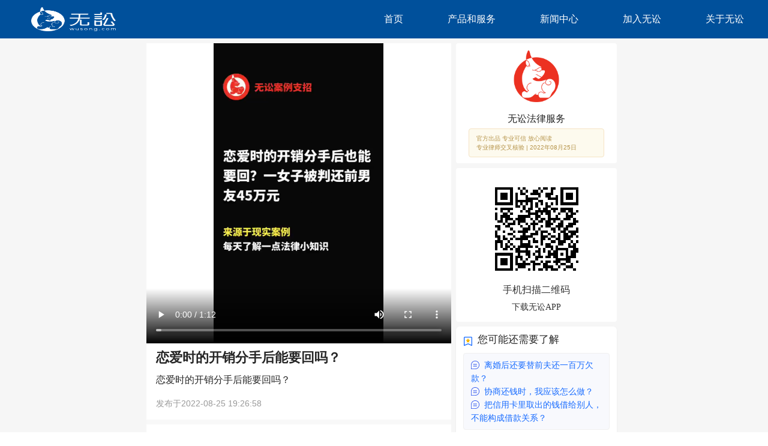

--- FILE ---
content_type: text/html; charset=utf-8
request_url: https://www.wusong.com/c-article-detail/404159208339025998
body_size: 23095
content:
<!doctype html><html><head><meta charset="utf-8"/><title>恋爱时的开销分手后能要回吗？</title><meta name="sogou_site_verification" content="tt7u5Uj5Ej"/><meta name="360-site-verification" content="cae3e4376281b5142161fa7401804406"/><meta name="msvalidate.01" content="3292CA1F2DBD39D58289143F7F6301B8"/><meta name="keywords" content="无讼,无讼网,无讼网官网,无讼案例,案例查询,案例检索,案例检索网站,无讼裁判文书网,无讼研究院,无讼app,无讼案例网"/><meta name="description" itemprop="description" content="恋爱时的开销分手后能要回吗？"/><meta name="author" content="无讼网络科技（北京）有限公司"/><meta name="baidu-site-verification" content="codeva-z4prwKt2E8"/><link rel="logo icon" type="image/x-icon" href="https://static.wusong.com/wusongcomfe/favicon.svg"/><meta name="viewport" content="width=device-width,initial-scale=1,minimum-scale=1,maximum-scale=1,user-scalable=no"/><meta property="og:locale" content="zh_CN"/><meta property="og:type" content="article"/><meta property="og:title" content="恋爱时的开销分手后能要回吗？"/><meta property="og:description" content="恋爱时的开销分手后能要回吗？"/><meta property="og:url" content="https://www.wusong.com/c-article-detail/404159208339025998"/><meta property="og:site_name" content="无讼"/><link rel="canonical" href="https://www.wusong.com/c-article-detail/404159208339025998"/>   <meta name="baidu-site-verification" content="code-qdta4QK8ij"/><script>;(function() {
    var bp = document.createElement('script')
    var curProtocol = window.location.protocol.split(':')[0]
    if (curProtocol === 'https') {
      bp.src = 'https://zz.bdstatic.com/linksubmit/push.js'
    } else {
      bp.src = 'http://push.zhanzhang.baidu.com/push.js'
    }
    var s = document.getElementsByTagName('script')[0]
    s.parentNode.insertBefore(bp, s)
  })()</script><script>var _hmt = _hmt || [];
  (function() {
    var hm = document.createElement("script");
    hm.src = "https://hm.baidu.com/hm.js?94a4742b41f9fad93bc40670d0eac84e";
    var s = document.getElementsByTagName("script")[0]; 
    s.parentNode.insertBefore(hm, s);
  })();</script>    <style>html {
        /*filter:progid:DXImageTransform.Microsoft.BasicImage(grayscale=1);-webkit-filter: grayscale(100%);*/
      }
      /*
      body {
        -ms-touch-action: none;

        font-family: -apple-system, BlinkMacSystemFont, 'PingFang SC', 'Hiragino Sans GB', 'Segoe UI',
          'Source Han Sans', 'Source Han Sans SC', '思源黑体', 'Microsoft YaHei', 'Helvetica Neue',
          Helvetica, Arial, sans-serif, 'Apple Color Emoji', 'Segoe UI Emoji', 'Segoe UI Symbol';
        padding: 0;
        border: 0;
        margin: 0;
        height: 100vh;
      } */

      body {
        -ms-touch-action: none;
        font-family: 'PingFangSC-Regular', 'PingFang SC', 'PingFangSC-Semibold', 'SF Pro SC', 'HanHei SC', 'SF Pro Text', 'Arial', sans-serif;
        padding: 0;
        border: 0;
        margin: 0;
        height: 100vh;
      }

      /* a,p,pre,span,div {
        font-family: -apple-system, BlinkMacSystemFont, 'PingFang SC', 'Hiragino Sans GB', 'Segoe UI',
          'Source Han Sans', 'Source Han Sans SC', '思源黑体', 'Microsoft YaHei', 'Helvetica Neue',
          Helvetica, Arial, sans-serif, 'Apple Color Emoji', 'Segoe UI Emoji', 'Segoe UI Symbol';
      } */

      a,p,pre,span,div {
        font-family: 'PingFangSC-Regular', 'PingFang SC', 'PingFangSC-Semibold', 'SF Pro SC', 'HanHei SC', 'SF Pro Text', 'Arial', sans-serif;
      }



      body {
        /* max-width: 1680px;
        margin-left: auto !important;
        margin-right: auto !important; */
      }

      a,
      a:link,
      a:visited,
      a:hover,
      a:active {
        text-decoration: none;
        color: inherit;
      }

      p {
        padding: 0;
        border: 0;
        margin: 0;
      }

      pre {
        padding: 0;
        border: 0;
        margin: 0;
      }

      body::-webkit-scrollbar {
        display: none;
      }
      ::selection {
        background-color: #00509b !important;
        color: #fff !important;
      }
      #app {
        @media screen {
          @media (max-width: 750px) {
            overflow-x: hidden;
          }
        }
      }</style><script type="application/ld+json">{
        "@@context": "https://ziyuan.baidu.com/contexts/cambrian.jsonld",
        "@id":"https://www.wusong.com/c-article-detail/404159208339025998",
        "title": "恋爱时的开销分手后能要回吗？",
        "description":"恋爱时的开销分手后能要回吗？",
        "images":["https://ws-knowledge-platform.oss-cn-beijing.aliyuncs.com/community/404159109521215488.png"],
        "pubDate":"2022-08-25T19:26:58",
        "upDate":"2022-08-25T23:16:04"
      }</script><script>window['wus_env'] = {RUNTIME_ENV: 'prod'}</script> <style id="__jsx-3110891023">html,body{background-color:#fff;color:#000;}html{font-size:16px;--geist-icons-background:#fff;}body{-webkit-font-smoothing:antialiased;-moz-osx-font-smoothing:grayscale;text-rendering:optimizeLegibility;font-size:1rem;line-height:1.5;margin:0;padding:0;min-height:100%;position:relative;overflow-x:hidden;font-family:"Inter", -apple-system, BlinkMacSystemFont, "Segoe UI", "Roboto", "Oxygen", "Ubuntu", "Cantarell", "Fira Sans", "Droid Sans", "Helvetica Neue", sans-serif;}#__next{overflow-x:hidden;}*,*:before,*:after{box-sizing:inherit;text-rendering:geometricPrecision;-webkit-tap-highlight-color:transparent;}p,small{font-weight:400;color:inherit;-webkit-letter-spacing:-0.005625em;-moz-letter-spacing:-0.005625em;-ms-letter-spacing:-0.005625em;letter-spacing:-0.005625em;font-family:"Inter", -apple-system, BlinkMacSystemFont, "Segoe UI", "Roboto", "Oxygen", "Ubuntu", "Cantarell", "Fira Sans", "Droid Sans", "Helvetica Neue", sans-serif;}p{margin:1em 0;font-size:1em;line-height:1.625em;}small{margin:0;line-height:1.5;font-size:0.875em;}b{font-weight:600;}span{font-size:inherit;color:inherit;font-weight:inherit;}img{max-width:100%;}a{cursor:pointer;font-size:inherit;-webkit-touch-callout:none;-webkit-tap-highlight-color:rgba(0,0,0,0);-webkit-box-align:center;-webkit-align-items:center;-webkit-box-align:center;-ms-flex-align:center;align-items:center;color:#0070f3;-webkit-text-decoration:none;text-decoration:none;}a:hover{-webkit-text-decoration:none;text-decoration:none;}ul,ol{padding:0;list-style-type:none;margin:8pt 8pt 8pt 16pt;color:#000;}ol{list-style-type:decimal;}li{margin-bottom:0.625em;font-size:1em;line-height:1.625em;}ul li:before{content:'–';display:inline-block;color:#888;position:absolute;margin-left:-0.9375em;}h1,h2,h3,h4,h5,h6{color:inherit;margin:0 0 0.7rem 0;}h1{font-size:3rem;-webkit-letter-spacing:-0.02em;-moz-letter-spacing:-0.02em;-ms-letter-spacing:-0.02em;letter-spacing:-0.02em;line-height:1.5;font-weight:700;}h2{font-size:2.25rem;-webkit-letter-spacing:-0.02em;-moz-letter-spacing:-0.02em;-ms-letter-spacing:-0.02em;letter-spacing:-0.02em;font-weight:600;}h3{font-size:1.5rem;-webkit-letter-spacing:-0.02em;-moz-letter-spacing:-0.02em;-ms-letter-spacing:-0.02em;letter-spacing:-0.02em;font-weight:600;}h4{font-size:1.25rem;-webkit-letter-spacing:-0.02em;-moz-letter-spacing:-0.02em;-ms-letter-spacing:-0.02em;letter-spacing:-0.02em;font-weight:600;}h5{font-size:1rem;-webkit-letter-spacing:-0.01em;-moz-letter-spacing:-0.01em;-ms-letter-spacing:-0.01em;letter-spacing:-0.01em;font-weight:600;}h6{font-size:0.875rem;-webkit-letter-spacing:-0.005em;-moz-letter-spacing:-0.005em;-ms-letter-spacing:-0.005em;letter-spacing:-0.005em;font-weight:600;}button,input,select,textarea{font-family:inherit;font-size:inherit;line-height:inherit;color:inherit;margin:0;}button:focus,input:focus,select:focus,textarea:focus{outline:none;}code{color:#f81ce5;font-family:Menlo, Monaco, Lucida Console, Liberation Mono, DejaVu Sans Mono, Bitstream Vera Sans Mono, Courier New, monospace;font-size:0.9em;white-space:pre-wrap;}code:before,code:after{content:'\`';}pre{padding:calc(16pt * 0.75) 16pt;margin:16pt 0;border:1px solid #eaeaea;border-radius:5px;font-family:Menlo, Monaco, Lucida Console, Liberation Mono, DejaVu Sans Mono, Bitstream Vera Sans Mono, Courier New, monospace;white-space:pre;overflow:auto;line-height:1.5;text-align:left;font-size:13px;-webkit-overflow-scrolling:touch;}pre code{color:#000;font-size:0.8125rem;line-height:1.25em;white-space:pre;}pre code:before,pre code:after{display:none;}pre p{margin:0;}pre::-webkit-scrollbar{display:none;width:0;height:0;background:transparent;}hr{border-color:#eaeaea;}details{background-color:#fafafa;border:none;}details:focus,details:hover,details:active{outline:none;}summary{cursor:pointer;-webkit-user-select:none;-moz-user-select:none;-ms-user-select:none;user-select:none;list-style:none;outline:none;}summary::marker,summary::before{display:none;}summary::-moz-list-bullet{font-size:0;}summary:focus,summary:hover,summary:active{outline:none;list-style:none;}blockquote{padding:calc(0.667 * 16pt) 16pt;color:#666;background-color:#fafafa;border-radius:5px;margin:1.5em 0;border:1px solid #eaeaea;}blockquote *:first-child{margin-top:0;}blockquote *:last-child{margin-bottom:0;}::selection{background-color:#79ffe1;color:#000;}</style><style id="__jsx-3484918754">div.jsx-3484918754{margin:0 0 0 0;box-sizing:border-box;padding:var(--grid-gap-unit) var(--grid-gap-unit) var(--grid-gap-unit) var(--grid-gap-unit);}</style><style id="__jsx-2125777583">.item.jsx-2125777583{font-size:inherit;height:auto;}.justify.jsx-2125777583{-webkit-box-pack:undefined;-webkit-justify-content:undefined;-ms-flex-pack:undefined;justify-content:undefined;}.direction.jsx-2125777583{-webkit-flex-direction:undefined;-ms-flex-direction:undefined;flex-direction:undefined;}.alignContent.jsx-2125777583{-webkit-align-content:undefined;-ms-flex-line-pack:undefined;align-content:undefined;}.alignItems.jsx-2125777583{-webkit-align-items:undefined;-webkit-box-align:undefined;-ms-flex-align:undefined;align-items:undefined;}.xs.jsx-2125777583{-webkit-box-flex:0;-webkit-flex-grow:0;-ms-flex-positive:0;flex-grow:0;max-width:50%;-webkit-flex-basis:50%;-ms-flex-preferred-size:50%;flex-basis:50%;display: inherit;;}@media only screen and (min-width:650px){.sm.jsx-2125777583{-webkit-box-flex:1;-webkit-flex-grow:1;-ms-flex-positive:1;flex-grow:1;max-width:100%;-webkit-flex-basis:0;-ms-flex-preferred-size:0;flex-basis:0;display: inherit;;}}@media only screen and (min-width:900px){.md.jsx-2125777583{-webkit-box-flex:1;-webkit-flex-grow:1;-ms-flex-positive:1;flex-grow:1;max-width:100%;-webkit-flex-basis:0;-ms-flex-preferred-size:0;flex-basis:0;display: inherit;;}}@media only screen and (min-width:1280px){.lg.jsx-2125777583{-webkit-box-flex:0;-webkit-flex-grow:0;-ms-flex-positive:0;flex-grow:0;max-width:50%;-webkit-flex-basis:50%;-ms-flex-preferred-size:50%;flex-basis:50%;display: inherit;;}}@media only screen and (min-width:1920px){.xl.jsx-2125777583{-webkit-box-flex:1;-webkit-flex-grow:1;-ms-flex-positive:1;flex-grow:1;max-width:100%;-webkit-flex-basis:0;-ms-flex-preferred-size:0;flex-basis:0;display: inherit;;}}</style><style id="__jsx-3056732639">div.jsx-3056732639{--grid-gap-unit:calc(2 * 16px * 1/3);--grid-container-margin:calc(-1 * var(--grid-gap-unit));--grid-container-width:calc(100% + var(--grid-gap-unit) * 2);display:-webkit-box;display:-webkit-flex;display:-ms-flexbox;display:flex;-webkit-flex-wrap:wrap;-ms-flex-wrap:wrap;flex-wrap:wrap;box-sizing:border-box;width:var(--grid-container-width);margin:var(--grid-container-margin) var(--grid-container-margin) var(--grid-container-margin) var(--grid-container-margin);}</style><style id="__jsx-2418714216">.item.jsx-2418714216{font-size:inherit;height:auto;}.justify.jsx-2418714216{-webkit-box-pack:space-between;-webkit-justify-content:space-between;-ms-flex-pack:space-between;justify-content:space-between;}.direction.jsx-2418714216{-webkit-flex-direction:undefined;-ms-flex-direction:undefined;flex-direction:undefined;}.alignContent.jsx-2418714216{-webkit-align-content:undefined;-ms-flex-line-pack:undefined;align-content:undefined;}.alignItems.jsx-2418714216{-webkit-align-items:center;-webkit-box-align:center;-ms-flex-align:center;align-items:center;}.xs.jsx-2418714216{-webkit-box-flex:0;-webkit-flex-grow:0;-ms-flex-positive:0;flex-grow:0;max-width:0%;-webkit-flex-basis:0%;-ms-flex-preferred-size:0%;flex-basis:0%;display: none;;}@media only screen and (min-width:650px){.sm.jsx-2418714216{-webkit-box-flex:1;-webkit-flex-grow:1;-ms-flex-positive:1;flex-grow:1;max-width:100%;-webkit-flex-basis:0;-ms-flex-preferred-size:0;flex-basis:0;display: inherit;;}}@media only screen and (min-width:900px){.md.jsx-2418714216{-webkit-box-flex:1;-webkit-flex-grow:1;-ms-flex-positive:1;flex-grow:1;max-width:100%;-webkit-flex-basis:0;-ms-flex-preferred-size:0;flex-basis:0;display: inherit;;}}@media only screen and (min-width:1280px){.lg.jsx-2418714216{-webkit-box-flex:0;-webkit-flex-grow:0;-ms-flex-positive:0;flex-grow:0;max-width:50%;-webkit-flex-basis:50%;-ms-flex-preferred-size:50%;flex-basis:50%;display: inherit;;}}@media only screen and (min-width:1920px){.xl.jsx-2418714216{-webkit-box-flex:1;-webkit-flex-grow:1;-ms-flex-positive:1;flex-grow:1;max-width:100%;-webkit-flex-basis:0;-ms-flex-preferred-size:0;flex-basis:0;display: inherit;;}}</style><style id="__jsx-478091869">div.jsx-478091869{--grid-gap-unit:calc(0 * 16px * 1/3);--grid-container-margin:calc(-1 * var(--grid-gap-unit));--grid-container-width:calc(100% + var(--grid-gap-unit) * 2);display:-webkit-box;display:-webkit-flex;display:-ms-flexbox;display:flex;-webkit-flex-wrap:wrap;-ms-flex-wrap:wrap;flex-wrap:wrap;box-sizing:border-box;width:var(--grid-container-width);margin:var(--grid-container-margin) var(--grid-container-margin) var(--grid-container-margin) var(--grid-container-margin);}</style><style id="__jsx-2928751396">.item.jsx-2928751396{font-size:inherit;height:auto;}.justify.jsx-2928751396{-webkit-box-pack:center;-webkit-justify-content:center;-ms-flex-pack:center;justify-content:center;}.direction.jsx-2928751396{-webkit-flex-direction:undefined;-ms-flex-direction:undefined;flex-direction:undefined;}.alignContent.jsx-2928751396{-webkit-align-content:undefined;-ms-flex-line-pack:undefined;align-content:undefined;}.alignItems.jsx-2928751396{-webkit-align-items:undefined;-webkit-box-align:undefined;-ms-flex-align:undefined;align-items:undefined;}.xs.jsx-2928751396{-webkit-box-flex:1;-webkit-flex-grow:1;-ms-flex-positive:1;flex-grow:1;max-width:100%;-webkit-flex-basis:0;-ms-flex-preferred-size:0;flex-basis:0;display: inherit;;}@media only screen and (min-width:650px){.sm.jsx-2928751396{-webkit-box-flex:1;-webkit-flex-grow:1;-ms-flex-positive:1;flex-grow:1;max-width:100%;-webkit-flex-basis:0;-ms-flex-preferred-size:0;flex-basis:0;display: inherit;;}}@media only screen and (min-width:900px){.md.jsx-2928751396{-webkit-box-flex:1;-webkit-flex-grow:1;-ms-flex-positive:1;flex-grow:1;max-width:100%;-webkit-flex-basis:0;-ms-flex-preferred-size:0;flex-basis:0;display: inherit;;}}@media only screen and (min-width:1280px){.lg.jsx-2928751396{-webkit-box-flex:1;-webkit-flex-grow:1;-ms-flex-positive:1;flex-grow:1;max-width:100%;-webkit-flex-basis:0;-ms-flex-preferred-size:0;flex-basis:0;display: inherit;;}}@media only screen and (min-width:1920px){.xl.jsx-2928751396{-webkit-box-flex:1;-webkit-flex-grow:1;-ms-flex-positive:1;flex-grow:1;max-width:100%;-webkit-flex-basis:0;-ms-flex-preferred-size:0;flex-basis:0;display: inherit;;}}</style><style id="__jsx-3437085135">.item.jsx-3437085135{font-size:inherit;height:auto;}.justify.jsx-3437085135{-webkit-box-pack:undefined;-webkit-justify-content:undefined;-ms-flex-pack:undefined;justify-content:undefined;}.direction.jsx-3437085135{-webkit-flex-direction:undefined;-ms-flex-direction:undefined;flex-direction:undefined;}.alignContent.jsx-3437085135{-webkit-align-content:undefined;-ms-flex-line-pack:undefined;align-content:undefined;}.alignItems.jsx-3437085135{-webkit-align-items:undefined;-webkit-box-align:undefined;-ms-flex-align:undefined;align-items:undefined;}.xs.jsx-3437085135{-webkit-box-flex:1;-webkit-flex-grow:1;-ms-flex-positive:1;flex-grow:1;max-width:100%;-webkit-flex-basis:0;-ms-flex-preferred-size:0;flex-basis:0;display: inherit;;}@media only screen and (min-width:650px){.sm.jsx-3437085135{-webkit-box-flex:1;-webkit-flex-grow:1;-ms-flex-positive:1;flex-grow:1;max-width:100%;-webkit-flex-basis:0;-ms-flex-preferred-size:0;flex-basis:0;display: inherit;;}}@media only screen and (min-width:900px){.md.jsx-3437085135{-webkit-box-flex:1;-webkit-flex-grow:1;-ms-flex-positive:1;flex-grow:1;max-width:100%;-webkit-flex-basis:0;-ms-flex-preferred-size:0;flex-basis:0;display: inherit;;}}@media only screen and (min-width:1280px){.lg.jsx-3437085135{-webkit-box-flex:1;-webkit-flex-grow:1;-ms-flex-positive:1;flex-grow:1;max-width:100%;-webkit-flex-basis:0;-ms-flex-preferred-size:0;flex-basis:0;display: inherit;;}}@media only screen and (min-width:1920px){.xl.jsx-3437085135{-webkit-box-flex:1;-webkit-flex-grow:1;-ms-flex-positive:1;flex-grow:1;max-width:100%;-webkit-flex-basis:0;-ms-flex-preferred-size:0;flex-basis:0;display: inherit;;}}</style><style id="__jsx-1140388732">div.jsx-1140388732{--grid-gap-unit:calc(0 * 16px * 1/3);--grid-container-margin:calc(-1 * var(--grid-gap-unit));--grid-container-width:calc(100% + var(--grid-gap-unit) * 2);display:-webkit-box;display:-webkit-flex;display:-ms-flexbox;display:flex;-webkit-flex-wrap:nowrap;-ms-flex-wrap:nowrap;flex-wrap:nowrap;box-sizing:border-box;width:var(--grid-container-width);margin:var(--grid-container-margin) var(--grid-container-margin) var(--grid-container-margin) var(--grid-container-margin);}</style><style id="__jsx-1105014613">.item.jsx-1105014613{font-size:inherit;height:auto;}.justify.jsx-1105014613{-webkit-box-pack:flex-start;-webkit-justify-content:flex-start;-ms-flex-pack:flex-start;justify-content:flex-start;}.direction.jsx-1105014613{-webkit-flex-direction:undefined;-ms-flex-direction:undefined;flex-direction:undefined;}.alignContent.jsx-1105014613{-webkit-align-content:undefined;-ms-flex-line-pack:undefined;align-content:undefined;}.alignItems.jsx-1105014613{-webkit-align-items:undefined;-webkit-box-align:undefined;-ms-flex-align:undefined;align-items:undefined;}.xs.jsx-1105014613{-webkit-box-flex:1;-webkit-flex-grow:1;-ms-flex-positive:1;flex-grow:1;max-width:100%;-webkit-flex-basis:0;-ms-flex-preferred-size:0;flex-basis:0;display: inherit;;}@media only screen and (min-width:650px){.sm.jsx-1105014613{-webkit-box-flex:1;-webkit-flex-grow:1;-ms-flex-positive:1;flex-grow:1;max-width:100%;-webkit-flex-basis:0;-ms-flex-preferred-size:0;flex-basis:0;display: inherit;;}}@media only screen and (min-width:900px){.md.jsx-1105014613{-webkit-box-flex:1;-webkit-flex-grow:1;-ms-flex-positive:1;flex-grow:1;max-width:100%;-webkit-flex-basis:0;-ms-flex-preferred-size:0;flex-basis:0;display: inherit;;}}@media only screen and (min-width:1280px){.lg.jsx-1105014613{-webkit-box-flex:1;-webkit-flex-grow:1;-ms-flex-positive:1;flex-grow:1;max-width:100%;-webkit-flex-basis:0;-ms-flex-preferred-size:0;flex-basis:0;display: inherit;;}}@media only screen and (min-width:1920px){.xl.jsx-1105014613{-webkit-box-flex:1;-webkit-flex-grow:1;-ms-flex-positive:1;flex-grow:1;max-width:100%;-webkit-flex-basis:0;-ms-flex-preferred-size:0;flex-basis:0;display: inherit;;}}</style><style id="__jsx-643337184">.icon.jsx-643337184{position:absolute;left:var(--geist-ui-button-icon-padding);right:auto;top:50%;-webkit-transform:translateY(-50%);-ms-transform:translateY(-50%);transform:translateY(-50%);display:-webkit-box;display:-webkit-flex;display:-ms-flexbox;display:flex;-webkit-box-pack:center;-webkit-justify-content:center;-ms-flex-pack:center;justify-content:center;-webkit-align-items:center;-webkit-box-align:center;-ms-flex-align:center;align-items:center;color:var(--geist-ui-button-color);z-index:1;}.right.jsx-643337184{right:var(--geist-ui-button-icon-padding);left:auto;}.icon.jsx-643337184 svg{background:transparent;height:calc(var(--geist-ui-button-height) / 2.35);width:calc(var(--geist-ui-button-height) / 2.35);}.single.jsx-643337184{position:static;-webkit-transform:none;-ms-transform:none;transform:none;}</style><style id="__jsx-887841902">.left.jsx-887841902{padding-left:calc(var(--geist-ui-button-height) / 2 + var(--geist-ui-button-icon-padding) * .5);}.right.jsx-887841902{padding-right:calc(var(--geist-ui-button-height) / 2 + var(--geist-ui-button-icon-padding) * .5);}</style><style id="__jsx-3755957556">.btn.jsx-3755957556{box-sizing:border-box;display:inline-block;line-height:calc(2.5 * 16px);border-radius:5px;font-weight:400;font-size:calc(0.875 * 16px);-webkit-user-select:none;-moz-user-select:none;-ms-user-select:none;user-select:none;outline:none;text-transform:capitalize;-webkit-box-pack:center;-webkit-justify-content:center;-ms-flex-pack:center;justify-content:center;text-align:center;white-space:nowrap;-webkit-transition:background-color 200ms ease 0ms,box-shadow 200ms ease 0ms, border 200ms ease 0ms,color 200ms ease 0ms;transition:background-color 200ms ease 0ms,box-shadow 200ms ease 0ms, border 200ms ease 0ms,color 200ms ease 0ms;position:relative;overflow:hidden;color:#666;background-color:#fff;border:1px solid #eaeaea;cursor:pointer;pointer-events:auto;box-shadow:none;--geist-ui-button-icon-padding:calc(0.727 * 16px);--geist-ui-button-height:calc(2.5 * 16px);--geist-ui-button-color:#666;--geist-ui-button-bg:#fff;min-width:min-content;width:auto;height:calc(2.5 * 16px);padding:0 calc(1.15 * 16px) 0 calc(1.15 * 16px);margin:0 0 0 0;}.btn.jsx-3755957556:hover,.btn.jsx-3755957556:focus{color:#000;--geist-ui-button-color:#000;background-color:#fff;border-color:#000;cursor:pointer;pointer-events:auto;box-shadow:none;-webkit-transform:translate3d(0px,0px,0px);-ms-transform:translate3d(0px,0px,0px);transform:translate3d(0px,0px,0px);}.btn.jsx-3755957556 .text{position:relative;z-index:1;display:-webkit-inline-box;display:-webkit-inline-flex;display:-ms-inline-flexbox;display:inline-flex;-webkit-box-pack:center;-webkit-justify-content:center;-ms-flex-pack:center;justify-content:center;-webkit-align-items:center;-webkit-box-align:center;-ms-flex-align:center;align-items:center;text-align:center;line-height:inherit;top:-1px;}.btn.jsx-3755957556 .text p,.btn.jsx-3755957556 .text pre,.btn.jsx-3755957556 .text div{margin:0;}</style><style id="__jsx-2921235542">.tooltip-content.popover > .inner{padding:calc(0.9 * 16px) 0 calc(0.9 * 16px) 0;}</style><style id="__jsx-418573366">.tooltip.jsx-418573366{width:-webkit-max-content;width:-moz-max-content;width:max-content;display:inline-block;}</style><style id="__jsx-1699301935">.item.jsx-1699301935{font-size:inherit;height:auto;}.justify.jsx-1699301935{-webkit-box-pack:undefined;-webkit-justify-content:undefined;-ms-flex-pack:undefined;justify-content:undefined;}.direction.jsx-1699301935{-webkit-flex-direction:undefined;-ms-flex-direction:undefined;flex-direction:undefined;}.alignContent.jsx-1699301935{-webkit-align-content:undefined;-ms-flex-line-pack:undefined;align-content:undefined;}.alignItems.jsx-1699301935{-webkit-align-items:undefined;-webkit-box-align:undefined;-ms-flex-align:undefined;align-items:undefined;}.xs.jsx-1699301935{-webkit-box-flex:0;-webkit-flex-grow:0;-ms-flex-positive:0;flex-grow:0;max-width:100%;-webkit-flex-basis:100%;-ms-flex-preferred-size:100%;flex-basis:100%;display: inherit;;}@media only screen and (min-width:650px){.sm.jsx-1699301935{-webkit-box-flex:1;-webkit-flex-grow:1;-ms-flex-positive:1;flex-grow:1;max-width:100%;-webkit-flex-basis:0;-ms-flex-preferred-size:0;flex-basis:0;display: inherit;;}}@media only screen and (min-width:900px){.md.jsx-1699301935{-webkit-box-flex:1;-webkit-flex-grow:1;-ms-flex-positive:1;flex-grow:1;max-width:100%;-webkit-flex-basis:0;-ms-flex-preferred-size:0;flex-basis:0;display: inherit;;}}@media only screen and (min-width:1280px){.lg.jsx-1699301935{-webkit-box-flex:0;-webkit-flex-grow:0;-ms-flex-positive:0;flex-grow:0;max-width:100%;-webkit-flex-basis:100%;-ms-flex-preferred-size:100%;flex-basis:100%;display: inherit;;}}@media only screen and (min-width:1920px){.xl.jsx-1699301935{-webkit-box-flex:1;-webkit-flex-grow:1;-ms-flex-positive:1;flex-grow:1;max-width:100%;-webkit-flex-basis:0;-ms-flex-preferred-size:0;flex-basis:0;display: inherit;;}}</style><style>:root {
  --adm-color-primary: #1677ff;
  --adm-color-success: #00b578;
  --adm-color-warning: #ff8f1f;
  --adm-color-danger: #ff3141;
  --adm-color-white: #ffffff;
  --adm-color-weak: #999999;
  --adm-color-light: #cccccc;
  --adm-border-color: #eeeeee;
  --adm-font-size-main: 13px;
  --adm-color-text: #333333;
  --adm-font-family: -apple-system, blinkmacsystemfont, 'Helvetica Neue',
    helvetica, segoe ui, arial, roboto, 'PingFang SC', 'miui',
    'Hiragino Sans GB', 'Microsoft Yahei', sans-serif;
}
:root {
  -webkit-tap-highlight-color: rgba(0, 0, 0, 0);
}
body {
  color: var(--adm-color-text);
  font-size: var(--adm-font-size-main);
  font-family: var(--adm-font-family);
}
* {
  box-sizing: border-box;
}
a,
button {
  cursor: pointer;
}
a {
  color: var(--adm-color-primary);
  transition: opacity ease-in-out 0.2s;
}
a:active {
  opacity: 0.8;
}
.adm-plain-anchor {
  color: unset;
  transition: none;
}
.adm-plain-anchor:active {
  opacity: unset;
}
body.adm-overflow-hidden {
  overflow: hidden !important;
}
div.adm-px-tester {
  --size: 1;
  height: calc(var(--size) / 2 * 2px);
  width: 0;
  position: fixed;
  right: -100vw;
  bottom: -100vh;
  user-select: none;
  pointer-events: none;
}
.style__margin--Etepa {
  margin: 16px 16px;
}
.style__padding--3fbBm {
  padding: 16px 16px;
}
.style__ws__mask--21yAK {
  position: fixed;
  display: block;
  top: 0;
  left: 0;
  right: 0;
  width: 100vw;
  height: 100vh;
  background-color: rgba(0, 0, 0, 0.3);
}
.style__disabled--3h7z8 {
  font-size: 14px;
  color: #cccccc;
}
.style__sub--VMgts {
  font-size: 14px;
  color: #999999;
}
.style__title--2x-l_ {
  color: #222222;
  font-size: 17px;
  font-weight: 700;
}
.style__shadow-box--2WKue {
  box-shadow: 0 2px 10px #eee;
}
.style__card--noBdj {
  margin: 8px;
  padding: 12px;
  border-radius: 8px;
  background-color: #ffffff;
}
.style__sections--3Kw21 {
  margin: 8px;
  border-radius: 6px;
  background-color: #fff;
  padding: 12px;
  box-shadow: 0px 1px 2px 0px rgba(0, 0, 0, 0.08);
}
.style__sections--3Kw21 .style__title--2x-l_ {
  display: flex;
  margin-bottom: 12px;
  justify-content: space-between;
  font-weight: 600;
  line-height: 24px;
}
.style__sections--3Kw21 .style__titleLink--1E0-h {
  color: #176bff;
  font-weight: 400;
  font-size: 10px;
}
.style__sectionsFooter--1czhH {
  margin-top: 8px;
  color: #999999;
  font-size: 10px;
}
.style__header--3gIBn {
  position: fixed;
  top: 0;
  left: 0;
  right: 0;
  z-index: 1;
  background: #69696900;
  width: 100%;
  transition: background-color 0.5s ease-in-out;
}
.style__header--3gIBn .style__logo--1BJSH {
  display: block;
  width: auto;
}
@media screen and (min-width: 750px) {
  .style__header--3gIBn {
    height: 64px;
  }
  .style__header--3gIBn .style__logo--1BJSH {
    height: 64px;
    padding: 12px;
  }
}
@media screen and (max-width: 750px) {
  .style__header--3gIBn {
    height: 14.9296vw;
  }
  .style__header--3gIBn .style__logo--1BJSH {
    position: fixed;
    height: 8.5312vw;
    margin: 3.1992vw auto 3.1992vw 6.3984vw;
    z-index: 2;
  }
}
.style__header--3gIBn .style__menu--35L1u {
  margin: 0;
}
.style__header--3gIBn .style__menu--35L1u a {
  position: relative;
  line-height: 22px;
  font-size: 16px;
  font-family: PingFangSC-Medium, PingFang SC;
  font-weight: 500;
  color: #ffffff;
}
.style__header--3gIBn .style__menu--35L1u a::after {
  content: '';
  position: absolute;
  height: 4px;
  width: 0;
  bottom: -21px;
  left: 50%;
  -webkit-transform: translateX(-50%);
          transform: translateX(-50%);
  background-color: #ffffff;
  transition: width 0.2s ease-in;
}
.style__header--3gIBn .style__menu--35L1u a:hover::after {
  width: 48px;
}
@media screen and (min-width: 750px) {
  .style__header--3gIBn.style__planB--26saF {
    background: #00509b;
  }
  .style__header--3gIBn.style__planB--26saF .style__menu--35L1u a {
    color: #ffffff;
  }
}
@media screen and (max-width: 750px) {
  .style__header--3gIBn.style__planB--26saF {
    background: #00509b;
  }
  .style__header--3gIBn.style__planB--26saF .style__menu--35L1u a {
    color: #ffffff;
  }
}
@media screen and (min-width: 750px) {
  .style__header--3gIBn.style__planC--2W6yu {
    background: #ffffff19;
  }
  .style__header--3gIBn.style__planC--2W6yu .style__menu--35L1u a {
    color: #ffffff;
  }
}
@media screen and (max-width: 750px) {
  .style__header--3gIBn.style__planC--2W6yu {
    background: #ffffff19;
  }
  .style__header--3gIBn.style__planC--2W6yu .style__menu--35L1u a {
    color: #ffffff;
  }
}
.wus-safe {
  max-width: 1200px;
  margin-left: auto !important;
  margin-right: auto !important;
}
@media (max-width: 1280px) {
  .wus-safe {
    max-width: 100%;
    padding: 0 40px 0 40px;
    max-width: 1280px;
    margin-left: 0 !important;
    margin-right: 0 !important;
  }
}
@media (max-width: 750px) {
  .wus-safe {
    padding: 0;
  }
}
@media screen and (max-width: 750px) {
  .wus-safe-inner {
    padding: 0 6.3984vw 0 6.3984vw;
  }
}
@media screen and (max-width: 750px) {
  body {
    overflow-x: hidden !important;
  }
}
@media screen and (min-width: 750px) {
  a:hover {
    color: #00509b;
  }
}
.adm-image-viewer-content {
  width: 100vw;
  height: 100vh;
  max-height: -webkit-fill-available;
  touch-action: none;
  user-select: none;
}
.adm-image-viewer-slides {
  height: 100%;
  position: relative;
  z-index: 1;
  cursor: grab;
}
.adm-image-viewer-slides-inner {
  height: 100%;
  white-space: nowrap;
}
.adm-image-viewer-slides-inner > * {
  margin-right: 16px;
}
.adm-image-viewer-slide {
  position: relative;
  width: 100%;
  height: 100%;
  display: inline-block;
}
.adm-image-viewer-control {
  position: absolute;
  z-index: 1;
  left: 0;
  top: 0;
  width: 100%;
  height: 100%;
  cursor: grab;
}
.adm-image-viewer-image-wrapper {
  width: 100%;
  height: 100%;
  display: flex;
  justify-content: center;
  align-items: center;
}
.adm-image-viewer-image-wrapper img {
  display: block;
  max-width: 100%;
  max-height: 100%;
}
.adm-image-viewer-indicator {
  position: absolute;
  z-index: 2;
  left: 50%;
  top: 12px;
  transform: translateX(-50%);
  color: #e6e6e6;
  font-size: 14px;
}
.adm-mask {
  --z-index: var(--adm-mask-z-index, 1000);
  position: fixed;
  top: 0;
  left: 0;
  z-index: var(--z-index);
  display: block;
  width: 100%;
  height: 100%;
}
.adm-mask-aria-button {
  position: absolute;
  top: 0;
  left: 0;
  z-index: 0;
  width: 100%;
  height: 100%;
}
.adm-mask-content {
  z-index: 1;
}
.style-module__newsPage--1fzFU .style-module__newsPageCenter--2FKgR {
  padding-top: 14.9296vw;
  padding-bottom: 5.332vw;
  width: 100%;
  min-height: 100vh;
  background-size: cover;
  background-repeat: no-repeat;
  background-color: white;
  background-position: center;
}
.style-module__videoCover--YLGlp {
  box-sizing: border-box;
  width: 100vw;
  height: auto;
  z-index: 1;
}
.style-module__videoStart--2G9TJ {
  position: absolute;
  top: calc(50vh - 40px);
  left: calc(50vw - 40px);
  width: 80px;
  height: 80px;
  border-radius: 40px;
  z-index: 1;
}
.style-module__detialAuthor--3U1wN {
  display: flex;
  flex-direction: row;
  justify-content: flex-start;
  align-items: center;
  font-size: 14px;
  font-weight: 400;
  color: #222222;
  margin-bottom: 12px;
  margin-top: 12px;
}
.style-module__detialAuthor--3U1wN img {
  width: 40px;
  height: 40px;
  border-radius: 20px;
  margin-right: 8px;
}
.style-module__pageBg--2siB0 {
  background-color: rgba(239, 242, 249);
}
.style-module__detailLawyer--2lsMH {
  min-height: 100vh;
}
.style-module__detailLawyer--2lsMH .style-module__publishTime--1dgFL {
  margin-top: 8px;
  color: #999999;
}
.style-module__detailMargin--3km63 {
  margin: 0 16px 16px;
}
.style-module__detailMargin--3km63 .style-module__publishTime--1dgFL {
  margin-top: 8px;
  color: #999999;
}
.style-module__title--3xeOM {
  padding: 8px 16px;
  font-size: 22px;
  line-height: 32px;
  font-weight: 700;
}
Title {
  height: 18px;
  margin: 2px 0;
  font-size: 16px;
  overflow: hidden;
  text-overflow: ellipsis;
  white-space: nowrap;
}
SubTitle {
  height: 18px;
  font-size: 14px;
  overflow: hidden;
  text-overflow: ellipsis;
  white-space: nowrap;
}
.style-module__avatar--3tjg1 {
  float: left;
  width: 28px;
  height: 28px;
  -webkit-transform: translateY(6px);
          transform: translateY(6px);
  margin-right: 8px;
  border-radius: 14px;
}
.style-module__authorInfo--3kyY2 {
  -webkit-transform: translateY(11px);
          transform: translateY(11px);
}
.style-module__link--3kHEw {
  position: absolute;
  top: 8px;
  right: 0;
  font-size: 14px;
  color: #999999;
}
.style-module__link--3kHEw img {
  display: inline-block;
  width: 16px;
  height: 16px;
  vertical-align: middle;
  -webkit-transform: translateY(-1px);
          transform: translateY(-1px);
}
.style-module__video--1JWWC {
  width: 100%;
}
.style-module__tag--JqoI- {
  margin: 0 16px 16px;
}
.style-module__tag--JqoI- .style-module__publishTime--1dgFL {
  margin-top: 8px;
  color: #999999;
}
.style-module__tag--JqoI- view {
  display: inline-block;
  margin-right: 8px;
  padding: 0 8px;
  background-color: #f3f7ff;
  border-radius: 12px;
  line-height: 24px;
  color: #176bff;
}
.style-module__recommend--2TI53 {
  padding: 16px 16px 0;
  border-top: 8px solid #f8f8f8;
  font-size: 17px;
  font-weight: 700;
}
.style-module__Empty--E8hR_ {
  margin: 0 30px;
  text-align: center;
  display: flex;
  flex-direction: column;
  align-items: center;
  justify-content: center;
}
.style-module__Empty--E8hR_ img {
  margin-top: 148px;
  width: 128px;
  height: 96px;
}
.style-module__Empty--E8hR_ .style-module__errorMessage--1QLKk {
  margin: 12px 0 36px;
  font-size: 14px;
  color: #999999;
}
.style-module__Empty--E8hR_ .style-module__button--Xg-1P {
  box-sizing: border-box;
  border: solid 1px #ec3121;
  height: 40px;
  line-height: 40px;
  color: #ec3121;
  width: 30vw;
  border-radius: 20px;
  background-color: transparent;
}
.style-module__officialFlag--AZ3uE {
  position: relative;
  padding: 0 8px 0 0;
  height: 48px;
  font-size: 10px;
  margin: 0 16px 24px;
  color: #b6944a;
  background-color: #fdfaee;
  overflow: hidden;
  text-overflow: ellipsis;
  white-space: nowrap;
  border-radius: 4px;
  border: 1px solid #f5e3c4;
  display: flex;
  flex-direction: row;
  justify-content: space-between;
  align-items: center;
}
.style-module__officialFlag--AZ3uE img {
  width: 10px;
  height: 10px;
  margin: 12px;
}
.style-module__officialFlag--AZ3uE .style-module__officialFlagLeft--WBwXz {
  display: flex;
  flex-direction: row;
  justify-content: flex-start;
  align-items: center;
}
.style-module__officialFlag--AZ3uE .style-module__officialFlagLeft--WBwXz img {
  width: 30px;
  height: 26px;
  margin: 12px;
}
.style-module__officialFlag--AZ3uE .style-module__officialFlagLeft--WBwXz .style-module__officialFlagWords--2q381 {
  display: flex;
  flex-direction: column;
  justify-content: center;
  align-items: flex-start;
}
.style-module__officialFlag--AZ3uE .style-module__officialFlagLeft--WBwXz .style-module__officialFlagWords--2q381 text {
  border-radius: 4px;
  display: inline-block;
  font-size: 16px;
  font-weight: bold;
  color: #b6944a;
}
.adm-image-viewer-content {
  width: 100vw;
  height: 100vh;
  max-height: -webkit-fill-available;
  touch-action: none;
  user-select: none;
}
.adm-image-viewer-slides {
  height: 100%;
  position: relative;
  z-index: 1;
  cursor: grab;
}
.adm-image-viewer-slides-inner {
  height: 100%;
  white-space: nowrap;
}
.adm-image-viewer-slides-inner > * {
  margin-right: 16px;
}
.adm-image-viewer-slide {
  position: relative;
  width: 100%;
  height: 100%;
  display: inline-block;
}
.adm-image-viewer-control {
  position: absolute;
  z-index: 1;
  left: 0;
  top: 0;
  width: 100%;
  height: 100%;
  cursor: grab;
}
.adm-image-viewer-image-wrapper {
  width: 100%;
  height: 100%;
  display: flex;
  justify-content: center;
  align-items: center;
}
.adm-image-viewer-image-wrapper img {
  display: block;
  max-width: 100%;
  max-height: 100%;
}
.adm-image-viewer-indicator {
  position: absolute;
  z-index: 2;
  left: 50%;
  top: 12px;
  transform: translateX(-50%);
  color: #e6e6e6;
  font-size: 14px;
}
.adm-mask {
  --z-index: var(--adm-mask-z-index, 1000);
  position: fixed;
  top: 0;
  left: 0;
  z-index: var(--z-index);
  display: block;
  width: 100%;
  height: 100%;
}
.adm-mask-aria-button {
  position: absolute;
  top: 0;
  left: 0;
  z-index: 0;
  width: 100%;
  height: 100%;
}
.adm-mask-content {
  z-index: 1;
}
.stylePc-module__fixedQrCode--miguH {
  position: fixed;
  width: 100vw;
  height: 100vh;
  top: 0;
  left: 0;
  z-index: 999;
  background-color: rgba(0, 0, 0, 0.5);
  display: flex;
  flex-direction: row;
  align-items: center;
  justify-content: center;
}
.stylePc-module__fixedQrCode--miguH .stylePc-module__fixedQrCodePannel--3a2wm {
  width: 408px;
  height: 343px;
}
.stylePc-module__qrCodePannel--3SEnw {
  height: 256px;
  background: #ffffff;
  border-radius: 4px;
  margin: 8px;
  display: flex;
  flex-direction: column;
  justify-content: space-around;
  align-items: center;
  font-size: 16px;
  font-family: PingFangSC-Medium, PingFang SC;
  font-weight: 500;
  color: #333333;
  line-height: 22px;
  padding: 12px;
}
.stylePc-module__qrCodePannel--3SEnw .stylePc-module__qrCodeImg--APqLg {
  width: 150px;
  height: 150px;
  border-radius: 75px;
  background: #eeeeee;
}
.stylePc-module__qrCodePannel--3SEnw .stylePc-module__qrCodeWord2--1usQG {
  font-size: 14px;
  font-family: PingFangSC-Regular, PingFang SC;
  font-weight: 400;
  color: #333333;
  line-height: 20px;
}
.stylePc-module__newsPage--d4MR3 {
  width: 100%;
  min-height: 100vh;
  background-size: cover;
  background-repeat: no-repeat;
  background-color: #f6f6f6;
  background-position: center;
  display: flex;
  flex-direction: column;
  justify-content: center;
  align-items: center;
  padding-bottom: 20px;
  padding-top: 64px;
}
.stylePc-module__newsPage--d4MR3 .stylePc-module__newsPageCenter--1RBkS {
  max-width: 800px;
  display: flex;
  flex-direction: row;
  justify-content: flex-start;
  align-items: flex-start;
}
@media (max-width: 880px) {
  .stylePc-module__newsPage--d4MR3 .stylePc-module__newsPageCenter--1RBkS {
    padding: 0 40px 20px 40px;
    margin-left: 0 !important;
    margin-right: 0 !important;
  }
}
.stylePc-module__newsPage--d4MR3 .stylePc-module__newsPageCenter--1RBkS .stylePc-module__newsPageRight--ZfelK {
  width: 284px;
  position: -webkit-sticky;
  position: sticky;
  top: 64px;
}
.stylePc-module__newsPage--d4MR3 .stylePc-module__newsPageCenter--1RBkS .stylePc-module__newsPageRight--ZfelK .stylePc-module__detialAuthor--pA2lE {
  display: flex;
  flex-direction: column;
  justify-content: space-around;
  align-items: center;
  font-size: 16px;
  font-weight: 400;
  color: #222222;
  height: 200px;
  background: #ffffff;
  border-radius: 4px;
  margin: 8px;
  padding: 8px;
  margin-bottom: 12px;
  margin-top: 12px;
}
.stylePc-module__newsPage--d4MR3 .stylePc-module__newsPageCenter--1RBkS .stylePc-module__newsPageRight--ZfelK .stylePc-module__detialAuthor--pA2lE .stylePc-module__imgAuthor--3YF1a {
  width: 100px;
  height: 100px;
  border-radius: 50px;
}
.stylePc-module__newsPage--d4MR3 .stylePc-module__newsPageCenter--1RBkS .stylePc-module__newsPageLeft--3b4jZ {
  width: calc(800px - 284px - 8px);
  margin-top: 8px;
  background-color: white;
}
.stylePc-module__newsPage--d4MR3 .stylePc-module__newsPageCenter--1RBkS .stylePc-module__newsPageLeft--3b4jZ .stylePc-module__videoCover--1dNtJ {
  box-sizing: border-box;
  width: 100%;
  height: 500px;
  z-index: 1;
}
.stylePc-module__newsPage--d4MR3 .stylePc-module__newsPageCenter--1RBkS .stylePc-module__newsPageLeft--3b4jZ .stylePc-module__pageBg--3d51J {
  background-color: rgba(239, 242, 249);
}
.stylePc-module__newsPage--d4MR3 .stylePc-module__newsPageCenter--1RBkS .stylePc-module__newsPageLeft--3b4jZ .stylePc-module__detailLawyer--CmaJK {
  min-height: 100vh;
}
.stylePc-module__newsPage--d4MR3 .stylePc-module__newsPageCenter--1RBkS .stylePc-module__newsPageLeft--3b4jZ .stylePc-module__detailLawyer--CmaJK .stylePc-module__publishTime--36Rda {
  margin-top: 8px;
  color: #999999;
}
.stylePc-module__newsPage--d4MR3 .stylePc-module__newsPageCenter--1RBkS .stylePc-module__newsPageLeft--3b4jZ .stylePc-module__detailMargin--2MpUo {
  margin: 0 16px 16px;
}
.stylePc-module__newsPage--d4MR3 .stylePc-module__newsPageCenter--1RBkS .stylePc-module__newsPageLeft--3b4jZ .stylePc-module__detailMargin--2MpUo .stylePc-module__publishTime--36Rda {
  margin-top: 8px;
  color: #999999;
}
.stylePc-module__newsPage--d4MR3 .stylePc-module__newsPageCenter--1RBkS .stylePc-module__newsPageLeft--3b4jZ .stylePc-module__title--13buX {
  padding: 8px 16px;
  font-size: 22px;
  line-height: 32px;
  font-weight: 700;
}
.stylePc-module__newsPage--d4MR3 .stylePc-module__newsPageCenter--1RBkS .stylePc-module__newsPageLeftTitle--1okcn {
  height: 18px;
  margin: 2px 0;
  font-size: 16px;
  overflow: hidden;
  text-overflow: ellipsis;
  white-space: nowrap;
}
.stylePc-module__newsPage--d4MR3 .stylePc-module__newsPageCenter--1RBkS .stylePc-module__newsPageLeftSubTitle--16Coh {
  height: 18px;
  font-size: 14px;
  overflow: hidden;
  text-overflow: ellipsis;
  white-space: nowrap;
}
.stylePc-module__newsPage--d4MR3 .stylePc-module__newsPageCenter--1RBkS .stylePc-module__newsPageLeft--3b4jZ .stylePc-module__avatar--3bHu0 {
  float: left;
  width: 28px;
  height: 28px;
  -webkit-transform: translateY(6px);
          transform: translateY(6px);
  margin-right: 8px;
  border-radius: 14px;
}
.stylePc-module__newsPage--d4MR3 .stylePc-module__newsPageCenter--1RBkS .stylePc-module__newsPageLeft--3b4jZ .stylePc-module__authorInfo--1sFLW {
  -webkit-transform: translateY(11px);
          transform: translateY(11px);
}
.stylePc-module__newsPage--d4MR3 .stylePc-module__newsPageCenter--1RBkS .stylePc-module__newsPageLeft--3b4jZ .stylePc-module__link--3j7nR {
  position: absolute;
  top: 8px;
  right: 0;
  font-size: 14px;
  color: #999999;
}
.stylePc-module__newsPage--d4MR3 .stylePc-module__newsPageCenter--1RBkS .stylePc-module__newsPageLeft--3b4jZ .stylePc-module__link--3j7nR img {
  display: inline-block;
  width: 16px;
  height: 16px;
  vertical-align: middle;
  -webkit-transform: translateY(-1px);
          transform: translateY(-1px);
}
.stylePc-module__newsPage--d4MR3 .stylePc-module__newsPageCenter--1RBkS .stylePc-module__newsPageLeft--3b4jZ .stylePc-module__video--2Mkqn {
  width: 100%;
}
.stylePc-module__newsPage--d4MR3 .stylePc-module__newsPageCenter--1RBkS .stylePc-module__newsPageLeft--3b4jZ .stylePc-module__tag--3c3h- {
  margin: 0 16px 16px;
}
.stylePc-module__newsPage--d4MR3 .stylePc-module__newsPageCenter--1RBkS .stylePc-module__newsPageLeft--3b4jZ .stylePc-module__tag--3c3h- .stylePc-module__publishTime--36Rda {
  margin-top: 8px;
  color: #999999;
}
.stylePc-module__newsPage--d4MR3 .stylePc-module__newsPageCenter--1RBkS .stylePc-module__newsPageLeft--3b4jZ .stylePc-module__tag--3c3h- view {
  display: inline-block;
  margin-right: 8px;
  padding: 0 8px;
  background-color: #f3f7ff;
  border-radius: 12px;
  line-height: 24px;
  color: #176bff;
}
.stylePc-module__newsPage--d4MR3 .stylePc-module__newsPageCenter--1RBkS .stylePc-module__newsPageLeft--3b4jZ .stylePc-module__recommend--TQ3JP {
  padding: 16px 16px 0;
  border-top: 8px solid #f8f8f8;
  font-size: 17px;
  font-weight: 700;
}
.stylePc-module__newsPage--d4MR3 .stylePc-module__newsPageCenter--1RBkS .stylePc-module__newsPageLeft--3b4jZ .stylePc-module__Empty--3gdDh {
  margin: 0 30px;
  text-align: center;
  display: flex;
  flex-direction: column;
  align-items: center;
  justify-content: center;
}
.stylePc-module__newsPage--d4MR3 .stylePc-module__newsPageCenter--1RBkS .stylePc-module__newsPageLeft--3b4jZ .stylePc-module__Empty--3gdDh img {
  margin-top: 148px;
  width: 128px;
  height: 96px;
}
.stylePc-module__newsPage--d4MR3 .stylePc-module__newsPageCenter--1RBkS .stylePc-module__newsPageLeft--3b4jZ .stylePc-module__Empty--3gdDh .stylePc-module__errorMessage--btncx {
  margin: 12px 0 36px;
  font-size: 14px;
  color: #999999;
}
.stylePc-module__newsPage--d4MR3 .stylePc-module__newsPageCenter--1RBkS .stylePc-module__newsPageLeft--3b4jZ .stylePc-module__Empty--3gdDh .stylePc-module__button--3ppf5 {
  box-sizing: border-box;
  border: solid 1px #ec3121;
  height: 40px;
  line-height: 40px;
  color: #ec3121;
  width: 30vw;
  border-radius: 20px;
  background-color: transparent;
}
.stylePc-module__officialFlag--2nU24 {
  position: relative;
  padding: 0 8px 0 0;
  height: 48px;
  width: -webkit-fit-content;
  width: fit-content;
  font-size: 10px;
  color: #b6944a;
  background-color: #fdfaee;
  overflow: hidden;
  text-overflow: ellipsis;
  white-space: nowrap;
  border-radius: 4px;
  border: 1px solid #f5e3c4;
  display: flex;
  flex-direction: row;
  justify-content: space-between;
  align-items: center;
}
.stylePc-module__officialFlag--2nU24 img {
  width: 10px;
  height: 10px;
  margin: 12px;
}
.stylePc-module__officialFlag--2nU24 .stylePc-module__officialFlagLeft--2dVKC {
  display: flex;
  flex-direction: row;
  justify-content: flex-start;
  align-items: center;
}
.stylePc-module__officialFlag--2nU24 .stylePc-module__officialFlagLeft--2dVKC img {
  width: 30px;
  height: 26px;
  margin: 12px;
}
.stylePc-module__officialFlag--2nU24 .stylePc-module__officialFlagLeft--2dVKC .stylePc-module__officialFlagWords--hi2st {
  display: flex;
  flex-direction: column;
  justify-content: center;
  align-items: flex-start;
}
.stylePc-module__officialFlag--2nU24 .stylePc-module__officialFlagLeft--2dVKC .stylePc-module__officialFlagWords--hi2st .stylePc-module__officialFlagWordsSmall--11wfB {
  font-size: 10px;
}
.stylePc-module__officialFlag--2nU24 .stylePc-module__officialFlagLeft--2dVKC .stylePc-module__officialFlagWords--hi2st text {
  border-radius: 4px;
  display: inline-block;
  font-size: 16px;
  font-weight: bold;
  color: #b6944a;
}
.ws-editor {
  font-size: 14px;
  line-height: 2;
  letter-spacing: 1px;
  text-align: justify;
}
.ws-editor p {
  margin: 0;
  min-height: 22px;
}
.ws-editor br {
  display: block;
}
.ws-editor h1 {
  margin: 22px 0 14px 0;
  font-size: 18px;
  line-height: 28px;
  letter-spacing: 0.5px;
}
.ws-editor h2 {
  margin: 16px 0 12px 0;
  font-size: 18px;
  line-height: 26px;
  letter-spacing: 0.5px;
}
.ws-editor h3 {
  font-size: 16px;
  line-height: 22px;
  letter-spacing: 0.5px;
}
.ws-editor blockquote {
  margin: 0;
  border-left: 8px solid #176bff;
  background-color: #fff;
  padding: 12px 0 12px 22px;
  color: #999999;
  font-size: 12px;
}
.ws-editor ol {
  margin: 0;
  -webkit-padding-start: 0;
          padding-inline-start: 0;
  color: #176bff;
  list-style-position: inside;
}
.ws-editor ol li {
  color: #222222;
}
.ws-editor ol li::marker {
  color: #176bff;
}
.ws-editor ul {
  margin: 0;
  -webkit-padding-start: 0;
          padding-inline-start: 0;
  color: #176bff;
  list-style-position: inside;
  list-style-type: disc;
}
.ws-editor ul li {
  color: #222222;
}
.ws-editor ul li::before {
  content: '';
}
.ws-editor ul li::marker {
  color: #176bff;
}
.ws-editor .ws-editor-sl {
  color: #176bff !important;
}
.ws-editor .ws-editor-info-card {
  margin: 14px 0;
  border: 1px solid #81a7fc;
  border-width: 1px;
  border-style: solid;
  border-radius: 4px;
  background-color: #e1eaff;
  padding: 10px 14px;
}
.ws-editor .ws-editor-qa-card {
  margin: 14px 0;
  border: 1px solid #dfdfdf;
  border-radius: 4px;
  background-color: #fff;
  padding: 14px;
}
.ws-editor .ws-editor-qa-cell {
  position: relative;
  padding-left: 32px;
}
.ws-editor .ws-editor-qa-content {
  display: block;
  overflow: hidden;
}
.ws-editor .ws-editor-qa-question {
  border-bottom: 1px dashed #d3d3d3;
  padding-bottom: 14px;
  color: #333;
  font-weight: 700;
}
.ws-editor .ws-editor-qa-question::before {
  position: absolute;
  top: 0;
  left: 0;
  float: left;
  content: '问：';
}
.ws-editor .ws-editor-qa-answer {
  margin-top: 14px;
  color: #222;
}
.ws-editor .ws-editor-qa-answer::before {
  position: absolute;
  top: 0;
  left: 0;
  float: left;
  content: '答：';
}
.ws-editor sl {
  display: inline;
  color: #176bff;
}
.ws-editor-icon {
  display: inline-block;
  -webkit-transform: translateY(-1px);
          transform: translateY(-1px);
  margin-right: 2px;
  width: 14px;
  height: 14px;
}
.ws-editor-img {
  display: block;
  margin: 0;
  width: 100%;
}
.adm-infinite-scroll {
  color: var(--adm-color-weak);
  padding: 18px;
  display: flex;
  justify-content: center;
  align-items: center;
  font-size: 13px;
}
.adm-button {
  --color: var(--adm-color-white);
  --text-color: var(--adm-button-text-color, var(--adm-color-text));
  --background-color: var(--adm-button-background-color, var(--adm-color-white));
  --border-radius: var(--adm-button-border-radius, 4px);
  --border-width: var(--adm-button-border-width, 1px);
  --border-style: var(--adm-button-border-style, solid);
  --border-color: var(--adm-button-border-color, var(--adm-border-color));
  color: var(--text-color);
  background-color: var(--background-color);
  position: relative;
  display: inline-block;
  box-sizing: border-box;
  height: auto;
  padding: 7px 16px;
  margin: 0;
  font-size: 15px;
  line-height: 1.4;
  text-align: center;
  border: var(--border-width) var(--border-style) var(--border-color);
  border-radius: var(--border-radius);
  cursor: pointer;
  transition: opacity ease 0.15s;
  user-select: none;
}
.adm-button:focus {
  outline: none;
}
.adm-button::before {
  position: absolute;
  top: 50%;
  left: 50%;
  width: 100%;
  height: 100%;
  background-color: #000;
  border: inherit;
  border-color: #000;
  border-radius: inherit;
  transform: translate(-50%, -50%);
  opacity: 0;
  content: ' ';
  box-sizing: content-box;
}
.adm-button:active::before {
  opacity: 0.1;
}
.adm-button-default.adm-button-fill-outline {
  --background-color: transparent;
  --border-color: var(--adm-color-text);
}
.adm-button-default.adm-button-fill-none {
  --background-color: transparent;
  --border-color: transparent;
}
.adm-button:not(.adm-button-default) {
  --text-color: var(--adm-color-white);
  --background-color: var(--color);
  --border-color: var(--color);
}
.adm-button:not(.adm-button-default).adm-button-fill-outline {
  --text-color: var(--color);
  --background-color: transparent;
}
.adm-button:not(.adm-button-default).adm-button-fill-none {
  --text-color: var(--color);
  --background-color: transparent;
  --border-color: transparent;
}
.adm-button-primary {
  --color: var(--adm-color-primary);
}
.adm-button-success {
  --color: var(--adm-color-success);
}
.adm-button-danger {
  --color: var(--adm-color-danger);
}
.adm-button-warning {
  --color: var(--adm-color-warning);
}
.adm-button-block {
  display: block;
  width: 100%;
}
.adm-button-disabled {
  cursor: not-allowed;
  opacity: 0.4;
}
.adm-button-disabled:active::before {
  display: none;
}
.adm-button.adm-button-mini {
  padding: 3px 7px;
  font-size: 13px;
}
.adm-button.adm-button-mini.adm-button-shape-rounded {
  padding-left: 9px;
  padding-right: 9px;
}
.adm-button.adm-button-small {
  padding: 3px 11px;
  font-size: 15px;
}
.adm-button.adm-button-large {
  padding: 11px 22px;
  font-size: 18px;
}
.adm-button.adm-button-shape-rounded {
  --border-radius: 1000px;
}
.adm-button.adm-button-shape-rectangular {
  --border-radius: 0;
}
.adm-button-loading {
  vertical-align: bottom;
}
.adm-button-loading-wrapper {
  display: flex;
  height: 1.4em;
  align-items: center;
  justify-content: center;
}
.adm-button-loading-wrapper > .adm-loading {
  opacity: 0.6;
}
page {
  padding-bottom: env(safe-area-inset-bottom);
}
.style-module__comments--mwDC1 {
  background-color: #fff;
  padding: 16px 16px;
  padding-bottom: 68px;
  border-top: 8px solid #f8f8f8;
}
.style-module__user--35rn- {
  display: flex;
  margin-bottom: 24px;
}
.style-module__user--35rn- .style-module__userAvatar--1PM6m {
  width: 32px;
  height: 32px;
  border-radius: 16px;
  margin-right: 12px;
}
.style-module__user--35rn- .style-module__input--3O82r {
  flex: 1;
  padding: 4px 16px;
  box-sizing: border-box;
  background: #f6f6f6;
  border-radius: 20px;
  line-height: 24px;
  font-size: 14px;
  color: #999999;
  font-weight: 400;
}
.style-module__title--30uXo {
  font-size: 14px;
  color: #999999;
  margin-bottom: 16px;
}
.style-module__list--14jr4 {
  margin-top: 16px;
}
.style-module__noComment--2aGud {
  color: #999999;
  text-align: center;
  line-height: 48px;
}
.style-module__share--aZvTL {
  padding: 0;
  background-color: transparent;
  border: none;
  line-height: 35px;
}
.style-module__share--aZvTL img {
  display: inline-block;
  -webkit-animation: style-module__flash--19ftG 2s infinite;
          animation: style-module__flash--19ftG 2s infinite;
}
.style-module__addComment--ri_h4 {
  box-sizing: border-box;
  display: flex;
  position: fixed;
  justify-content: space-between;
  bottom: 0;
  padding: 10px 16px;
  border-bottom: env(safe-area-inset-bottom) solid #fff;
  width: 100%;
  background-color: #fff;
  z-index: 100;
  border-top: 1px solid transparent;
  border-image-source: linear-gradient(to bottom, transparent 50%, #f0f0f0 50%);
  border-image-slice: 100% 0 0 0;
}
.style-module__addComment--ri_h4 .style-module__switchLike--3CUQg {
  margin-left: 16px;
}
.style-module__addComment--ri_h4 .style-module__lastLike--17WGe {
  margin-right: 56px;
}
.style-module__addComment--ri_h4 .style-module__action--JVG1o {
  display: flex;
}
.style-module__likeWrapper--2_jdp {
  margin: 0;
  padding: 0;
}
@-webkit-keyframes style-module__flash--19ftG {
  0% {
    -webkit-transform: translateY(7px) scale(1);
            transform: translateY(7px) scale(1);
  }
  20% {
    -webkit-transform: translateY(7px) scale(0.9);
            transform: translateY(7px) scale(0.9);
  }
  28% {
    -webkit-transform: translateY(7px) scale(1.1);
            transform: translateY(7px) scale(1.1);
  }
  38% {
    -webkit-transform: translateY(7px) scale(0.9);
            transform: translateY(7px) scale(0.9);
  }
  50% {
    -webkit-transform: translateY(7px) scale(1.1);
            transform: translateY(7px) scale(1.1);
  }
  80% {
    -webkit-transform: translateY(7px) scale(0.9);
            transform: translateY(7px) scale(0.9);
  }
  100% {
    -webkit-transform: translateY(7px) scale(1);
            transform: translateY(7px) scale(1);
  }
}
@keyframes style-module__flash--19ftG {
  0% {
    -webkit-transform: translateY(7px) scale(1);
            transform: translateY(7px) scale(1);
  }
  20% {
    -webkit-transform: translateY(7px) scale(0.9);
            transform: translateY(7px) scale(0.9);
  }
  28% {
    -webkit-transform: translateY(7px) scale(1.1);
            transform: translateY(7px) scale(1.1);
  }
  38% {
    -webkit-transform: translateY(7px) scale(0.9);
            transform: translateY(7px) scale(0.9);
  }
  50% {
    -webkit-transform: translateY(7px) scale(1.1);
            transform: translateY(7px) scale(1.1);
  }
  80% {
    -webkit-transform: translateY(7px) scale(0.9);
            transform: translateY(7px) scale(0.9);
  }
  100% {
    -webkit-transform: translateY(7px) scale(1);
            transform: translateY(7px) scale(1);
  }
}
/* stylelint-disable at-rule-empty-line-before,at-rule-name-space-after,at-rule-no-unknown */
/* stylelint-disable no-duplicate-selectors */
/* stylelint-disable */
/* stylelint-disable declaration-bang-space-before,no-duplicate-selectors,string-no-newline */
[class^=ant-]::-ms-clear,
[class*= ant-]::-ms-clear,
[class^=ant-] input::-ms-clear,
[class*= ant-] input::-ms-clear,
[class^=ant-] input::-ms-reveal,
[class*= ant-] input::-ms-reveal {
  display: none;
}
/* stylelint-disable property-no-vendor-prefix, at-rule-no-vendor-prefix */
html,
body {
  width: 100%;
  height: 100%;
}
input::-ms-clear,
input::-ms-reveal {
  display: none;
}
*,
*::before,
*::after {
  box-sizing: border-box;
}
html {
  font-family: sans-serif;
  line-height: 1.15;
  -webkit-text-size-adjust: 100%;
  -ms-text-size-adjust: 100%;
  -ms-overflow-style: scrollbar;
  -webkit-tap-highlight-color: rgba(0, 0, 0, 0);
}
@-ms-viewport {
  width: device-width;
}
body {
  margin: 0;
  color: rgba(0, 0, 0, 0.85);
  font-size: 14px;
  font-family: -apple-system, BlinkMacSystemFont, 'Segoe UI', Roboto, 'Helvetica Neue', Arial, 'Noto Sans', sans-serif, 'Apple Color Emoji', 'Segoe UI Emoji', 'Segoe UI Symbol', 'Noto Color Emoji';
  font-variant: tabular-nums;
  line-height: 1.5715;
  background-color: #fff;
  font-feature-settings: 'tnum';
}
[tabindex='-1']:focus {
  outline: none !important;
}
hr {
  box-sizing: content-box;
  height: 0;
  overflow: visible;
}
h1,
h2,
h3,
h4,
h5,
h6 {
  margin-top: 0;
  margin-bottom: 0.5em;
  color: rgba(0, 0, 0, 0.85);
  font-weight: 500;
}
p {
  margin-top: 0;
  margin-bottom: 1em;
}
abbr[title],
abbr[data-original-title] {
  text-decoration: underline;
  -webkit-text-decoration: underline dotted;
          text-decoration: underline dotted;
  border-bottom: 0;
  cursor: help;
}
address {
  margin-bottom: 1em;
  font-style: normal;
  line-height: inherit;
}
input[type='text'],
input[type='password'],
input[type='number'],
textarea {
  -webkit-appearance: none;
}
ol,
ul,
dl {
  margin-top: 0;
  margin-bottom: 1em;
}
ol ol,
ul ul,
ol ul,
ul ol {
  margin-bottom: 0;
}
dt {
  font-weight: 500;
}
dd {
  margin-bottom: 0.5em;
  margin-left: 0;
}
blockquote {
  margin: 0 0 1em;
}
dfn {
  font-style: italic;
}
b,
strong {
  font-weight: bolder;
}
small {
  font-size: 80%;
}
sub,
sup {
  position: relative;
  font-size: 75%;
  line-height: 0;
  vertical-align: baseline;
}
sub {
  bottom: -0.25em;
}
sup {
  top: -0.5em;
}
a {
  color: #1890ff;
  text-decoration: none;
  background-color: transparent;
  outline: none;
  cursor: pointer;
  transition: color 0.3s;
  -webkit-text-decoration-skip: objects;
}
a:hover {
  color: #40a9ff;
}
a:active {
  color: #096dd9;
}
a:active,
a:hover {
  text-decoration: none;
  outline: 0;
}
a:focus {
  text-decoration: none;
  outline: 0;
}
a[disabled] {
  color: rgba(0, 0, 0, 0.25);
  cursor: not-allowed;
}
pre,
code,
kbd,
samp {
  font-size: 1em;
  font-family: 'SFMono-Regular', Consolas, 'Liberation Mono', Menlo, Courier, monospace;
}
pre {
  margin-top: 0;
  margin-bottom: 1em;
  overflow: auto;
}
figure {
  margin: 0 0 1em;
}
img {
  vertical-align: middle;
  border-style: none;
}
svg:not(:root) {
  overflow: hidden;
}
a,
area,
button,
[role='button'],
input:not([type='range']),
label,
select,
summary,
textarea {
  touch-action: manipulation;
}
table {
  border-collapse: collapse;
}
caption {
  padding-top: 0.75em;
  padding-bottom: 0.3em;
  color: rgba(0, 0, 0, 0.45);
  text-align: left;
  caption-side: bottom;
}
input,
button,
select,
optgroup,
textarea {
  margin: 0;
  color: inherit;
  font-size: inherit;
  font-family: inherit;
  line-height: inherit;
}
button,
input {
  overflow: visible;
}
button,
select {
  text-transform: none;
}
button,
html [type="button"],
[type="reset"],
[type="submit"] {
  -webkit-appearance: button;
}
button::-moz-focus-inner,
[type='button']::-moz-focus-inner,
[type='reset']::-moz-focus-inner,
[type='submit']::-moz-focus-inner {
  padding: 0;
  border-style: none;
}
input[type='radio'],
input[type='checkbox'] {
  box-sizing: border-box;
  padding: 0;
}
input[type='date'],
input[type='time'],
input[type='datetime-local'],
input[type='month'] {
  -webkit-appearance: listbox;
}
textarea {
  overflow: auto;
  resize: vertical;
}
fieldset {
  min-width: 0;
  margin: 0;
  padding: 0;
  border: 0;
}
legend {
  display: block;
  width: 100%;
  max-width: 100%;
  margin-bottom: 0.5em;
  padding: 0;
  color: inherit;
  font-size: 1.5em;
  line-height: inherit;
  white-space: normal;
}
progress {
  vertical-align: baseline;
}
[type='number']::-webkit-inner-spin-button,
[type='number']::-webkit-outer-spin-button {
  height: auto;
}
[type='search'] {
  outline-offset: -2px;
  -webkit-appearance: none;
}
[type='search']::-webkit-search-cancel-button,
[type='search']::-webkit-search-decoration {
  -webkit-appearance: none;
}
::-webkit-file-upload-button {
  font: inherit;
  -webkit-appearance: button;
}
output {
  display: inline-block;
}
summary {
  display: list-item;
}
template {
  display: none;
}
[hidden] {
  display: none !important;
}
mark {
  padding: 0.2em;
  background-color: #feffe6;
}
::-moz-selection {
  color: #fff;
  background: #1890ff;
}
::selection {
  color: #fff;
  background: #1890ff;
}
.clearfix::before {
  display: table;
  content: '';
}
.clearfix::after {
  display: table;
  clear: both;
  content: '';
}
.anticon {
  display: inline-block;
  color: inherit;
  font-style: normal;
  line-height: 0;
  text-align: center;
  text-transform: none;
  vertical-align: -0.125em;
  text-rendering: optimizeLegibility;
  -webkit-font-smoothing: antialiased;
  -moz-osx-font-smoothing: grayscale;
}
.anticon > * {
  line-height: 1;
}
.anticon svg {
  display: inline-block;
}
.anticon::before {
  display: none;
}
.anticon .anticon-icon {
  display: block;
}
.anticon[tabindex] {
  cursor: pointer;
}
.anticon-spin::before {
  display: inline-block;
  -webkit-animation: loadingCircle 1s infinite linear;
          animation: loadingCircle 1s infinite linear;
}
.anticon-spin {
  display: inline-block;
  -webkit-animation: loadingCircle 1s infinite linear;
          animation: loadingCircle 1s infinite linear;
}
.ant-fade-enter,
.ant-fade-appear {
  -webkit-animation-duration: 0.2s;
          animation-duration: 0.2s;
  -webkit-animation-fill-mode: both;
          animation-fill-mode: both;
  -webkit-animation-play-state: paused;
          animation-play-state: paused;
}
.ant-fade-leave {
  -webkit-animation-duration: 0.2s;
          animation-duration: 0.2s;
  -webkit-animation-fill-mode: both;
          animation-fill-mode: both;
  -webkit-animation-play-state: paused;
          animation-play-state: paused;
}
.ant-fade-enter.ant-fade-enter-active,
.ant-fade-appear.ant-fade-appear-active {
  -webkit-animation-name: antFadeIn;
          animation-name: antFadeIn;
  -webkit-animation-play-state: running;
          animation-play-state: running;
}
.ant-fade-leave.ant-fade-leave-active {
  -webkit-animation-name: antFadeOut;
          animation-name: antFadeOut;
  -webkit-animation-play-state: running;
          animation-play-state: running;
  pointer-events: none;
}
.ant-fade-enter,
.ant-fade-appear {
  opacity: 0;
  -webkit-animation-timing-function: linear;
          animation-timing-function: linear;
}
.ant-fade-leave {
  -webkit-animation-timing-function: linear;
          animation-timing-function: linear;
}
@-webkit-keyframes antFadeIn {
  0% {
    opacity: 0;
  }
  100% {
    opacity: 1;
  }
}
@keyframes antFadeIn {
  0% {
    opacity: 0;
  }
  100% {
    opacity: 1;
  }
}
@-webkit-keyframes antFadeOut {
  0% {
    opacity: 1;
  }
  100% {
    opacity: 0;
  }
}
@keyframes antFadeOut {
  0% {
    opacity: 1;
  }
  100% {
    opacity: 0;
  }
}
.ant-move-up-enter,
.ant-move-up-appear {
  -webkit-animation-duration: 0.2s;
          animation-duration: 0.2s;
  -webkit-animation-fill-mode: both;
          animation-fill-mode: both;
  -webkit-animation-play-state: paused;
          animation-play-state: paused;
}
.ant-move-up-leave {
  -webkit-animation-duration: 0.2s;
          animation-duration: 0.2s;
  -webkit-animation-fill-mode: both;
          animation-fill-mode: both;
  -webkit-animation-play-state: paused;
          animation-play-state: paused;
}
.ant-move-up-enter.ant-move-up-enter-active,
.ant-move-up-appear.ant-move-up-appear-active {
  -webkit-animation-name: antMoveUpIn;
          animation-name: antMoveUpIn;
  -webkit-animation-play-state: running;
          animation-play-state: running;
}
.ant-move-up-leave.ant-move-up-leave-active {
  -webkit-animation-name: antMoveUpOut;
          animation-name: antMoveUpOut;
  -webkit-animation-play-state: running;
          animation-play-state: running;
  pointer-events: none;
}
.ant-move-up-enter,
.ant-move-up-appear {
  opacity: 0;
  -webkit-animation-timing-function: cubic-bezier(0.08, 0.82, 0.17, 1);
          animation-timing-function: cubic-bezier(0.08, 0.82, 0.17, 1);
}
.ant-move-up-leave {
  -webkit-animation-timing-function: cubic-bezier(0.6, 0.04, 0.98, 0.34);
          animation-timing-function: cubic-bezier(0.6, 0.04, 0.98, 0.34);
}
.ant-move-down-enter,
.ant-move-down-appear {
  -webkit-animation-duration: 0.2s;
          animation-duration: 0.2s;
  -webkit-animation-fill-mode: both;
          animation-fill-mode: both;
  -webkit-animation-play-state: paused;
          animation-play-state: paused;
}
.ant-move-down-leave {
  -webkit-animation-duration: 0.2s;
          animation-duration: 0.2s;
  -webkit-animation-fill-mode: both;
          animation-fill-mode: both;
  -webkit-animation-play-state: paused;
          animation-play-state: paused;
}
.ant-move-down-enter.ant-move-down-enter-active,
.ant-move-down-appear.ant-move-down-appear-active {
  -webkit-animation-name: antMoveDownIn;
          animation-name: antMoveDownIn;
  -webkit-animation-play-state: running;
          animation-play-state: running;
}
.ant-move-down-leave.ant-move-down-leave-active {
  -webkit-animation-name: antMoveDownOut;
          animation-name: antMoveDownOut;
  -webkit-animation-play-state: running;
          animation-play-state: running;
  pointer-events: none;
}
.ant-move-down-enter,
.ant-move-down-appear {
  opacity: 0;
  -webkit-animation-timing-function: cubic-bezier(0.08, 0.82, 0.17, 1);
          animation-timing-function: cubic-bezier(0.08, 0.82, 0.17, 1);
}
.ant-move-down-leave {
  -webkit-animation-timing-function: cubic-bezier(0.6, 0.04, 0.98, 0.34);
          animation-timing-function: cubic-bezier(0.6, 0.04, 0.98, 0.34);
}
.ant-move-left-enter,
.ant-move-left-appear {
  -webkit-animation-duration: 0.2s;
          animation-duration: 0.2s;
  -webkit-animation-fill-mode: both;
          animation-fill-mode: both;
  -webkit-animation-play-state: paused;
          animation-play-state: paused;
}
.ant-move-left-leave {
  -webkit-animation-duration: 0.2s;
          animation-duration: 0.2s;
  -webkit-animation-fill-mode: both;
          animation-fill-mode: both;
  -webkit-animation-play-state: paused;
          animation-play-state: paused;
}
.ant-move-left-enter.ant-move-left-enter-active,
.ant-move-left-appear.ant-move-left-appear-active {
  -webkit-animation-name: antMoveLeftIn;
          animation-name: antMoveLeftIn;
  -webkit-animation-play-state: running;
          animation-play-state: running;
}
.ant-move-left-leave.ant-move-left-leave-active {
  -webkit-animation-name: antMoveLeftOut;
          animation-name: antMoveLeftOut;
  -webkit-animation-play-state: running;
          animation-play-state: running;
  pointer-events: none;
}
.ant-move-left-enter,
.ant-move-left-appear {
  opacity: 0;
  -webkit-animation-timing-function: cubic-bezier(0.08, 0.82, 0.17, 1);
          animation-timing-function: cubic-bezier(0.08, 0.82, 0.17, 1);
}
.ant-move-left-leave {
  -webkit-animation-timing-function: cubic-bezier(0.6, 0.04, 0.98, 0.34);
          animation-timing-function: cubic-bezier(0.6, 0.04, 0.98, 0.34);
}
.ant-move-right-enter,
.ant-move-right-appear {
  -webkit-animation-duration: 0.2s;
          animation-duration: 0.2s;
  -webkit-animation-fill-mode: both;
          animation-fill-mode: both;
  -webkit-animation-play-state: paused;
          animation-play-state: paused;
}
.ant-move-right-leave {
  -webkit-animation-duration: 0.2s;
          animation-duration: 0.2s;
  -webkit-animation-fill-mode: both;
          animation-fill-mode: both;
  -webkit-animation-play-state: paused;
          animation-play-state: paused;
}
.ant-move-right-enter.ant-move-right-enter-active,
.ant-move-right-appear.ant-move-right-appear-active {
  -webkit-animation-name: antMoveRightIn;
          animation-name: antMoveRightIn;
  -webkit-animation-play-state: running;
          animation-play-state: running;
}
.ant-move-right-leave.ant-move-right-leave-active {
  -webkit-animation-name: antMoveRightOut;
          animation-name: antMoveRightOut;
  -webkit-animation-play-state: running;
          animation-play-state: running;
  pointer-events: none;
}
.ant-move-right-enter,
.ant-move-right-appear {
  opacity: 0;
  -webkit-animation-timing-function: cubic-bezier(0.08, 0.82, 0.17, 1);
          animation-timing-function: cubic-bezier(0.08, 0.82, 0.17, 1);
}
.ant-move-right-leave {
  -webkit-animation-timing-function: cubic-bezier(0.6, 0.04, 0.98, 0.34);
          animation-timing-function: cubic-bezier(0.6, 0.04, 0.98, 0.34);
}
@-webkit-keyframes antMoveDownIn {
  0% {
    transform: translateY(100%);
    transform-origin: 0 0;
    opacity: 0;
  }
  100% {
    transform: translateY(0%);
    transform-origin: 0 0;
    opacity: 1;
  }
}
@keyframes antMoveDownIn {
  0% {
    transform: translateY(100%);
    transform-origin: 0 0;
    opacity: 0;
  }
  100% {
    transform: translateY(0%);
    transform-origin: 0 0;
    opacity: 1;
  }
}
@-webkit-keyframes antMoveDownOut {
  0% {
    transform: translateY(0%);
    transform-origin: 0 0;
    opacity: 1;
  }
  100% {
    transform: translateY(100%);
    transform-origin: 0 0;
    opacity: 0;
  }
}
@keyframes antMoveDownOut {
  0% {
    transform: translateY(0%);
    transform-origin: 0 0;
    opacity: 1;
  }
  100% {
    transform: translateY(100%);
    transform-origin: 0 0;
    opacity: 0;
  }
}
@-webkit-keyframes antMoveLeftIn {
  0% {
    transform: translateX(-100%);
    transform-origin: 0 0;
    opacity: 0;
  }
  100% {
    transform: translateX(0%);
    transform-origin: 0 0;
    opacity: 1;
  }
}
@keyframes antMoveLeftIn {
  0% {
    transform: translateX(-100%);
    transform-origin: 0 0;
    opacity: 0;
  }
  100% {
    transform: translateX(0%);
    transform-origin: 0 0;
    opacity: 1;
  }
}
@-webkit-keyframes antMoveLeftOut {
  0% {
    transform: translateX(0%);
    transform-origin: 0 0;
    opacity: 1;
  }
  100% {
    transform: translateX(-100%);
    transform-origin: 0 0;
    opacity: 0;
  }
}
@keyframes antMoveLeftOut {
  0% {
    transform: translateX(0%);
    transform-origin: 0 0;
    opacity: 1;
  }
  100% {
    transform: translateX(-100%);
    transform-origin: 0 0;
    opacity: 0;
  }
}
@-webkit-keyframes antMoveRightIn {
  0% {
    transform: translateX(100%);
    transform-origin: 0 0;
    opacity: 0;
  }
  100% {
    transform: translateX(0%);
    transform-origin: 0 0;
    opacity: 1;
  }
}
@keyframes antMoveRightIn {
  0% {
    transform: translateX(100%);
    transform-origin: 0 0;
    opacity: 0;
  }
  100% {
    transform: translateX(0%);
    transform-origin: 0 0;
    opacity: 1;
  }
}
@-webkit-keyframes antMoveRightOut {
  0% {
    transform: translateX(0%);
    transform-origin: 0 0;
    opacity: 1;
  }
  100% {
    transform: translateX(100%);
    transform-origin: 0 0;
    opacity: 0;
  }
}
@keyframes antMoveRightOut {
  0% {
    transform: translateX(0%);
    transform-origin: 0 0;
    opacity: 1;
  }
  100% {
    transform: translateX(100%);
    transform-origin: 0 0;
    opacity: 0;
  }
}
@-webkit-keyframes antMoveUpIn {
  0% {
    transform: translateY(-100%);
    transform-origin: 0 0;
    opacity: 0;
  }
  100% {
    transform: translateY(0%);
    transform-origin: 0 0;
    opacity: 1;
  }
}
@keyframes antMoveUpIn {
  0% {
    transform: translateY(-100%);
    transform-origin: 0 0;
    opacity: 0;
  }
  100% {
    transform: translateY(0%);
    transform-origin: 0 0;
    opacity: 1;
  }
}
@-webkit-keyframes antMoveUpOut {
  0% {
    transform: translateY(0%);
    transform-origin: 0 0;
    opacity: 1;
  }
  100% {
    transform: translateY(-100%);
    transform-origin: 0 0;
    opacity: 0;
  }
}
@keyframes antMoveUpOut {
  0% {
    transform: translateY(0%);
    transform-origin: 0 0;
    opacity: 1;
  }
  100% {
    transform: translateY(-100%);
    transform-origin: 0 0;
    opacity: 0;
  }
}
@-webkit-keyframes loadingCircle {
  100% {
    transform: rotate(360deg);
  }
}
@keyframes loadingCircle {
  100% {
    transform: rotate(360deg);
  }
}
[ant-click-animating='true'],
[ant-click-animating-without-extra-node='true'] {
  position: relative;
}
html {
  --antd-wave-shadow-color: #1890ff;
  --scroll-bar: 0;
}
[ant-click-animating-without-extra-node='true']::after,
.ant-click-animating-node {
  position: absolute;
  top: 0;
  right: 0;
  bottom: 0;
  left: 0;
  display: block;
  border-radius: inherit;
  box-shadow: 0 0 0 0 #1890ff;
  box-shadow: 0 0 0 0 var(--antd-wave-shadow-color);
  opacity: 0.2;
  -webkit-animation: fadeEffect 2s cubic-bezier(0.08, 0.82, 0.17, 1), waveEffect 0.4s cubic-bezier(0.08, 0.82, 0.17, 1);
          animation: fadeEffect 2s cubic-bezier(0.08, 0.82, 0.17, 1), waveEffect 0.4s cubic-bezier(0.08, 0.82, 0.17, 1);
  -webkit-animation-fill-mode: forwards;
          animation-fill-mode: forwards;
  content: '';
  pointer-events: none;
}
@-webkit-keyframes waveEffect {
  100% {
    box-shadow: 0 0 0 #1890ff;
    box-shadow: 0 0 0 6px var(--antd-wave-shadow-color);
  }
}
@keyframes waveEffect {
  100% {
    box-shadow: 0 0 0 #1890ff;
    box-shadow: 0 0 0 6px var(--antd-wave-shadow-color);
  }
}
@-webkit-keyframes fadeEffect {
  100% {
    opacity: 0;
  }
}
@keyframes fadeEffect {
  100% {
    opacity: 0;
  }
}
.ant-slide-up-enter,
.ant-slide-up-appear {
  -webkit-animation-duration: 0.2s;
          animation-duration: 0.2s;
  -webkit-animation-fill-mode: both;
          animation-fill-mode: both;
  -webkit-animation-play-state: paused;
          animation-play-state: paused;
}
.ant-slide-up-leave {
  -webkit-animation-duration: 0.2s;
          animation-duration: 0.2s;
  -webkit-animation-fill-mode: both;
          animation-fill-mode: both;
  -webkit-animation-play-state: paused;
          animation-play-state: paused;
}
.ant-slide-up-enter.ant-slide-up-enter-active,
.ant-slide-up-appear.ant-slide-up-appear-active {
  -webkit-animation-name: antSlideUpIn;
          animation-name: antSlideUpIn;
  -webkit-animation-play-state: running;
          animation-play-state: running;
}
.ant-slide-up-leave.ant-slide-up-leave-active {
  -webkit-animation-name: antSlideUpOut;
          animation-name: antSlideUpOut;
  -webkit-animation-play-state: running;
          animation-play-state: running;
  pointer-events: none;
}
.ant-slide-up-enter,
.ant-slide-up-appear {
  opacity: 0;
  -webkit-animation-timing-function: cubic-bezier(0.23, 1, 0.32, 1);
          animation-timing-function: cubic-bezier(0.23, 1, 0.32, 1);
}
.ant-slide-up-leave {
  -webkit-animation-timing-function: cubic-bezier(0.755, 0.05, 0.855, 0.06);
          animation-timing-function: cubic-bezier(0.755, 0.05, 0.855, 0.06);
}
.ant-slide-down-enter,
.ant-slide-down-appear {
  -webkit-animation-duration: 0.2s;
          animation-duration: 0.2s;
  -webkit-animation-fill-mode: both;
          animation-fill-mode: both;
  -webkit-animation-play-state: paused;
          animation-play-state: paused;
}
.ant-slide-down-leave {
  -webkit-animation-duration: 0.2s;
          animation-duration: 0.2s;
  -webkit-animation-fill-mode: both;
          animation-fill-mode: both;
  -webkit-animation-play-state: paused;
          animation-play-state: paused;
}
.ant-slide-down-enter.ant-slide-down-enter-active,
.ant-slide-down-appear.ant-slide-down-appear-active {
  -webkit-animation-name: antSlideDownIn;
          animation-name: antSlideDownIn;
  -webkit-animation-play-state: running;
          animation-play-state: running;
}
.ant-slide-down-leave.ant-slide-down-leave-active {
  -webkit-animation-name: antSlideDownOut;
          animation-name: antSlideDownOut;
  -webkit-animation-play-state: running;
          animation-play-state: running;
  pointer-events: none;
}
.ant-slide-down-enter,
.ant-slide-down-appear {
  opacity: 0;
  -webkit-animation-timing-function: cubic-bezier(0.23, 1, 0.32, 1);
          animation-timing-function: cubic-bezier(0.23, 1, 0.32, 1);
}
.ant-slide-down-leave {
  -webkit-animation-timing-function: cubic-bezier(0.755, 0.05, 0.855, 0.06);
          animation-timing-function: cubic-bezier(0.755, 0.05, 0.855, 0.06);
}
.ant-slide-left-enter,
.ant-slide-left-appear {
  -webkit-animation-duration: 0.2s;
          animation-duration: 0.2s;
  -webkit-animation-fill-mode: both;
          animation-fill-mode: both;
  -webkit-animation-play-state: paused;
          animation-play-state: paused;
}
.ant-slide-left-leave {
  -webkit-animation-duration: 0.2s;
          animation-duration: 0.2s;
  -webkit-animation-fill-mode: both;
          animation-fill-mode: both;
  -webkit-animation-play-state: paused;
          animation-play-state: paused;
}
.ant-slide-left-enter.ant-slide-left-enter-active,
.ant-slide-left-appear.ant-slide-left-appear-active {
  -webkit-animation-name: antSlideLeftIn;
          animation-name: antSlideLeftIn;
  -webkit-animation-play-state: running;
          animation-play-state: running;
}
.ant-slide-left-leave.ant-slide-left-leave-active {
  -webkit-animation-name: antSlideLeftOut;
          animation-name: antSlideLeftOut;
  -webkit-animation-play-state: running;
          animation-play-state: running;
  pointer-events: none;
}
.ant-slide-left-enter,
.ant-slide-left-appear {
  opacity: 0;
  -webkit-animation-timing-function: cubic-bezier(0.23, 1, 0.32, 1);
          animation-timing-function: cubic-bezier(0.23, 1, 0.32, 1);
}
.ant-slide-left-leave {
  -webkit-animation-timing-function: cubic-bezier(0.755, 0.05, 0.855, 0.06);
          animation-timing-function: cubic-bezier(0.755, 0.05, 0.855, 0.06);
}
.ant-slide-right-enter,
.ant-slide-right-appear {
  -webkit-animation-duration: 0.2s;
          animation-duration: 0.2s;
  -webkit-animation-fill-mode: both;
          animation-fill-mode: both;
  -webkit-animation-play-state: paused;
          animation-play-state: paused;
}
.ant-slide-right-leave {
  -webkit-animation-duration: 0.2s;
          animation-duration: 0.2s;
  -webkit-animation-fill-mode: both;
          animation-fill-mode: both;
  -webkit-animation-play-state: paused;
          animation-play-state: paused;
}
.ant-slide-right-enter.ant-slide-right-enter-active,
.ant-slide-right-appear.ant-slide-right-appear-active {
  -webkit-animation-name: antSlideRightIn;
          animation-name: antSlideRightIn;
  -webkit-animation-play-state: running;
          animation-play-state: running;
}
.ant-slide-right-leave.ant-slide-right-leave-active {
  -webkit-animation-name: antSlideRightOut;
          animation-name: antSlideRightOut;
  -webkit-animation-play-state: running;
          animation-play-state: running;
  pointer-events: none;
}
.ant-slide-right-enter,
.ant-slide-right-appear {
  opacity: 0;
  -webkit-animation-timing-function: cubic-bezier(0.23, 1, 0.32, 1);
          animation-timing-function: cubic-bezier(0.23, 1, 0.32, 1);
}
.ant-slide-right-leave {
  -webkit-animation-timing-function: cubic-bezier(0.755, 0.05, 0.855, 0.06);
          animation-timing-function: cubic-bezier(0.755, 0.05, 0.855, 0.06);
}
@-webkit-keyframes antSlideUpIn {
  0% {
    transform: scaleY(0.8);
    transform-origin: 0% 0%;
    opacity: 0;
  }
  100% {
    transform: scaleY(1);
    transform-origin: 0% 0%;
    opacity: 1;
  }
}
@keyframes antSlideUpIn {
  0% {
    transform: scaleY(0.8);
    transform-origin: 0% 0%;
    opacity: 0;
  }
  100% {
    transform: scaleY(1);
    transform-origin: 0% 0%;
    opacity: 1;
  }
}
@-webkit-keyframes antSlideUpOut {
  0% {
    transform: scaleY(1);
    transform-origin: 0% 0%;
    opacity: 1;
  }
  100% {
    transform: scaleY(0.8);
    transform-origin: 0% 0%;
    opacity: 0;
  }
}
@keyframes antSlideUpOut {
  0% {
    transform: scaleY(1);
    transform-origin: 0% 0%;
    opacity: 1;
  }
  100% {
    transform: scaleY(0.8);
    transform-origin: 0% 0%;
    opacity: 0;
  }
}
@-webkit-keyframes antSlideDownIn {
  0% {
    transform: scaleY(0.8);
    transform-origin: 100% 100%;
    opacity: 0;
  }
  100% {
    transform: scaleY(1);
    transform-origin: 100% 100%;
    opacity: 1;
  }
}
@keyframes antSlideDownIn {
  0% {
    transform: scaleY(0.8);
    transform-origin: 100% 100%;
    opacity: 0;
  }
  100% {
    transform: scaleY(1);
    transform-origin: 100% 100%;
    opacity: 1;
  }
}
@-webkit-keyframes antSlideDownOut {
  0% {
    transform: scaleY(1);
    transform-origin: 100% 100%;
    opacity: 1;
  }
  100% {
    transform: scaleY(0.8);
    transform-origin: 100% 100%;
    opacity: 0;
  }
}
@keyframes antSlideDownOut {
  0% {
    transform: scaleY(1);
    transform-origin: 100% 100%;
    opacity: 1;
  }
  100% {
    transform: scaleY(0.8);
    transform-origin: 100% 100%;
    opacity: 0;
  }
}
@-webkit-keyframes antSlideLeftIn {
  0% {
    transform: scaleX(0.8);
    transform-origin: 0% 0%;
    opacity: 0;
  }
  100% {
    transform: scaleX(1);
    transform-origin: 0% 0%;
    opacity: 1;
  }
}
@keyframes antSlideLeftIn {
  0% {
    transform: scaleX(0.8);
    transform-origin: 0% 0%;
    opacity: 0;
  }
  100% {
    transform: scaleX(1);
    transform-origin: 0% 0%;
    opacity: 1;
  }
}
@-webkit-keyframes antSlideLeftOut {
  0% {
    transform: scaleX(1);
    transform-origin: 0% 0%;
    opacity: 1;
  }
  100% {
    transform: scaleX(0.8);
    transform-origin: 0% 0%;
    opacity: 0;
  }
}
@keyframes antSlideLeftOut {
  0% {
    transform: scaleX(1);
    transform-origin: 0% 0%;
    opacity: 1;
  }
  100% {
    transform: scaleX(0.8);
    transform-origin: 0% 0%;
    opacity: 0;
  }
}
@-webkit-keyframes antSlideRightIn {
  0% {
    transform: scaleX(0.8);
    transform-origin: 100% 0%;
    opacity: 0;
  }
  100% {
    transform: scaleX(1);
    transform-origin: 100% 0%;
    opacity: 1;
  }
}
@keyframes antSlideRightIn {
  0% {
    transform: scaleX(0.8);
    transform-origin: 100% 0%;
    opacity: 0;
  }
  100% {
    transform: scaleX(1);
    transform-origin: 100% 0%;
    opacity: 1;
  }
}
@-webkit-keyframes antSlideRightOut {
  0% {
    transform: scaleX(1);
    transform-origin: 100% 0%;
    opacity: 1;
  }
  100% {
    transform: scaleX(0.8);
    transform-origin: 100% 0%;
    opacity: 0;
  }
}
@keyframes antSlideRightOut {
  0% {
    transform: scaleX(1);
    transform-origin: 100% 0%;
    opacity: 1;
  }
  100% {
    transform: scaleX(0.8);
    transform-origin: 100% 0%;
    opacity: 0;
  }
}
.ant-zoom-enter,
.ant-zoom-appear {
  -webkit-animation-duration: 0.2s;
          animation-duration: 0.2s;
  -webkit-animation-fill-mode: both;
          animation-fill-mode: both;
  -webkit-animation-play-state: paused;
          animation-play-state: paused;
}
.ant-zoom-leave {
  -webkit-animation-duration: 0.2s;
          animation-duration: 0.2s;
  -webkit-animation-fill-mode: both;
          animation-fill-mode: both;
  -webkit-animation-play-state: paused;
          animation-play-state: paused;
}
.ant-zoom-enter.ant-zoom-enter-active,
.ant-zoom-appear.ant-zoom-appear-active {
  -webkit-animation-name: antZoomIn;
          animation-name: antZoomIn;
  -webkit-animation-play-state: running;
          animation-play-state: running;
}
.ant-zoom-leave.ant-zoom-leave-active {
  -webkit-animation-name: antZoomOut;
          animation-name: antZoomOut;
  -webkit-animation-play-state: running;
          animation-play-state: running;
  pointer-events: none;
}
.ant-zoom-enter,
.ant-zoom-appear {
  transform: scale(0);
  opacity: 0;
  -webkit-animation-timing-function: cubic-bezier(0.08, 0.82, 0.17, 1);
          animation-timing-function: cubic-bezier(0.08, 0.82, 0.17, 1);
}
.ant-zoom-enter-prepare,
.ant-zoom-appear-prepare {
  transform: none;
}
.ant-zoom-leave {
  -webkit-animation-timing-function: cubic-bezier(0.78, 0.14, 0.15, 0.86);
          animation-timing-function: cubic-bezier(0.78, 0.14, 0.15, 0.86);
}
.ant-zoom-big-enter,
.ant-zoom-big-appear {
  -webkit-animation-duration: 0.2s;
          animation-duration: 0.2s;
  -webkit-animation-fill-mode: both;
          animation-fill-mode: both;
  -webkit-animation-play-state: paused;
          animation-play-state: paused;
}
.ant-zoom-big-leave {
  -webkit-animation-duration: 0.2s;
          animation-duration: 0.2s;
  -webkit-animation-fill-mode: both;
          animation-fill-mode: both;
  -webkit-animation-play-state: paused;
          animation-play-state: paused;
}
.ant-zoom-big-enter.ant-zoom-big-enter-active,
.ant-zoom-big-appear.ant-zoom-big-appear-active {
  -webkit-animation-name: antZoomBigIn;
          animation-name: antZoomBigIn;
  -webkit-animation-play-state: running;
          animation-play-state: running;
}
.ant-zoom-big-leave.ant-zoom-big-leave-active {
  -webkit-animation-name: antZoomBigOut;
          animation-name: antZoomBigOut;
  -webkit-animation-play-state: running;
          animation-play-state: running;
  pointer-events: none;
}
.ant-zoom-big-enter,
.ant-zoom-big-appear {
  transform: scale(0);
  opacity: 0;
  -webkit-animation-timing-function: cubic-bezier(0.08, 0.82, 0.17, 1);
          animation-timing-function: cubic-bezier(0.08, 0.82, 0.17, 1);
}
.ant-zoom-big-enter-prepare,
.ant-zoom-big-appear-prepare {
  transform: none;
}
.ant-zoom-big-leave {
  -webkit-animation-timing-function: cubic-bezier(0.78, 0.14, 0.15, 0.86);
          animation-timing-function: cubic-bezier(0.78, 0.14, 0.15, 0.86);
}
.ant-zoom-big-fast-enter,
.ant-zoom-big-fast-appear {
  -webkit-animation-duration: 0.1s;
          animation-duration: 0.1s;
  -webkit-animation-fill-mode: both;
          animation-fill-mode: both;
  -webkit-animation-play-state: paused;
          animation-play-state: paused;
}
.ant-zoom-big-fast-leave {
  -webkit-animation-duration: 0.1s;
          animation-duration: 0.1s;
  -webkit-animation-fill-mode: both;
          animation-fill-mode: both;
  -webkit-animation-play-state: paused;
          animation-play-state: paused;
}
.ant-zoom-big-fast-enter.ant-zoom-big-fast-enter-active,
.ant-zoom-big-fast-appear.ant-zoom-big-fast-appear-active {
  -webkit-animation-name: antZoomBigIn;
          animation-name: antZoomBigIn;
  -webkit-animation-play-state: running;
          animation-play-state: running;
}
.ant-zoom-big-fast-leave.ant-zoom-big-fast-leave-active {
  -webkit-animation-name: antZoomBigOut;
          animation-name: antZoomBigOut;
  -webkit-animation-play-state: running;
          animation-play-state: running;
  pointer-events: none;
}
.ant-zoom-big-fast-enter,
.ant-zoom-big-fast-appear {
  transform: scale(0);
  opacity: 0;
  -webkit-animation-timing-function: cubic-bezier(0.08, 0.82, 0.17, 1);
          animation-timing-function: cubic-bezier(0.08, 0.82, 0.17, 1);
}
.ant-zoom-big-fast-enter-prepare,
.ant-zoom-big-fast-appear-prepare {
  transform: none;
}
.ant-zoom-big-fast-leave {
  -webkit-animation-timing-function: cubic-bezier(0.78, 0.14, 0.15, 0.86);
          animation-timing-function: cubic-bezier(0.78, 0.14, 0.15, 0.86);
}
.ant-zoom-up-enter,
.ant-zoom-up-appear {
  -webkit-animation-duration: 0.2s;
          animation-duration: 0.2s;
  -webkit-animation-fill-mode: both;
          animation-fill-mode: both;
  -webkit-animation-play-state: paused;
          animation-play-state: paused;
}
.ant-zoom-up-leave {
  -webkit-animation-duration: 0.2s;
          animation-duration: 0.2s;
  -webkit-animation-fill-mode: both;
          animation-fill-mode: both;
  -webkit-animation-play-state: paused;
          animation-play-state: paused;
}
.ant-zoom-up-enter.ant-zoom-up-enter-active,
.ant-zoom-up-appear.ant-zoom-up-appear-active {
  -webkit-animation-name: antZoomUpIn;
          animation-name: antZoomUpIn;
  -webkit-animation-play-state: running;
          animation-play-state: running;
}
.ant-zoom-up-leave.ant-zoom-up-leave-active {
  -webkit-animation-name: antZoomUpOut;
          animation-name: antZoomUpOut;
  -webkit-animation-play-state: running;
          animation-play-state: running;
  pointer-events: none;
}
.ant-zoom-up-enter,
.ant-zoom-up-appear {
  transform: scale(0);
  opacity: 0;
  -webkit-animation-timing-function: cubic-bezier(0.08, 0.82, 0.17, 1);
          animation-timing-function: cubic-bezier(0.08, 0.82, 0.17, 1);
}
.ant-zoom-up-enter-prepare,
.ant-zoom-up-appear-prepare {
  transform: none;
}
.ant-zoom-up-leave {
  -webkit-animation-timing-function: cubic-bezier(0.78, 0.14, 0.15, 0.86);
          animation-timing-function: cubic-bezier(0.78, 0.14, 0.15, 0.86);
}
.ant-zoom-down-enter,
.ant-zoom-down-appear {
  -webkit-animation-duration: 0.2s;
          animation-duration: 0.2s;
  -webkit-animation-fill-mode: both;
          animation-fill-mode: both;
  -webkit-animation-play-state: paused;
          animation-play-state: paused;
}
.ant-zoom-down-leave {
  -webkit-animation-duration: 0.2s;
          animation-duration: 0.2s;
  -webkit-animation-fill-mode: both;
          animation-fill-mode: both;
  -webkit-animation-play-state: paused;
          animation-play-state: paused;
}
.ant-zoom-down-enter.ant-zoom-down-enter-active,
.ant-zoom-down-appear.ant-zoom-down-appear-active {
  -webkit-animation-name: antZoomDownIn;
          animation-name: antZoomDownIn;
  -webkit-animation-play-state: running;
          animation-play-state: running;
}
.ant-zoom-down-leave.ant-zoom-down-leave-active {
  -webkit-animation-name: antZoomDownOut;
          animation-name: antZoomDownOut;
  -webkit-animation-play-state: running;
          animation-play-state: running;
  pointer-events: none;
}
.ant-zoom-down-enter,
.ant-zoom-down-appear {
  transform: scale(0);
  opacity: 0;
  -webkit-animation-timing-function: cubic-bezier(0.08, 0.82, 0.17, 1);
          animation-timing-function: cubic-bezier(0.08, 0.82, 0.17, 1);
}
.ant-zoom-down-enter-prepare,
.ant-zoom-down-appear-prepare {
  transform: none;
}
.ant-zoom-down-leave {
  -webkit-animation-timing-function: cubic-bezier(0.78, 0.14, 0.15, 0.86);
          animation-timing-function: cubic-bezier(0.78, 0.14, 0.15, 0.86);
}
.ant-zoom-left-enter,
.ant-zoom-left-appear {
  -webkit-animation-duration: 0.2s;
          animation-duration: 0.2s;
  -webkit-animation-fill-mode: both;
          animation-fill-mode: both;
  -webkit-animation-play-state: paused;
          animation-play-state: paused;
}
.ant-zoom-left-leave {
  -webkit-animation-duration: 0.2s;
          animation-duration: 0.2s;
  -webkit-animation-fill-mode: both;
          animation-fill-mode: both;
  -webkit-animation-play-state: paused;
          animation-play-state: paused;
}
.ant-zoom-left-enter.ant-zoom-left-enter-active,
.ant-zoom-left-appear.ant-zoom-left-appear-active {
  -webkit-animation-name: antZoomLeftIn;
          animation-name: antZoomLeftIn;
  -webkit-animation-play-state: running;
          animation-play-state: running;
}
.ant-zoom-left-leave.ant-zoom-left-leave-active {
  -webkit-animation-name: antZoomLeftOut;
          animation-name: antZoomLeftOut;
  -webkit-animation-play-state: running;
          animation-play-state: running;
  pointer-events: none;
}
.ant-zoom-left-enter,
.ant-zoom-left-appear {
  transform: scale(0);
  opacity: 0;
  -webkit-animation-timing-function: cubic-bezier(0.08, 0.82, 0.17, 1);
          animation-timing-function: cubic-bezier(0.08, 0.82, 0.17, 1);
}
.ant-zoom-left-enter-prepare,
.ant-zoom-left-appear-prepare {
  transform: none;
}
.ant-zoom-left-leave {
  -webkit-animation-timing-function: cubic-bezier(0.78, 0.14, 0.15, 0.86);
          animation-timing-function: cubic-bezier(0.78, 0.14, 0.15, 0.86);
}
.ant-zoom-right-enter,
.ant-zoom-right-appear {
  -webkit-animation-duration: 0.2s;
          animation-duration: 0.2s;
  -webkit-animation-fill-mode: both;
          animation-fill-mode: both;
  -webkit-animation-play-state: paused;
          animation-play-state: paused;
}
.ant-zoom-right-leave {
  -webkit-animation-duration: 0.2s;
          animation-duration: 0.2s;
  -webkit-animation-fill-mode: both;
          animation-fill-mode: both;
  -webkit-animation-play-state: paused;
          animation-play-state: paused;
}
.ant-zoom-right-enter.ant-zoom-right-enter-active,
.ant-zoom-right-appear.ant-zoom-right-appear-active {
  -webkit-animation-name: antZoomRightIn;
          animation-name: antZoomRightIn;
  -webkit-animation-play-state: running;
          animation-play-state: running;
}
.ant-zoom-right-leave.ant-zoom-right-leave-active {
  -webkit-animation-name: antZoomRightOut;
          animation-name: antZoomRightOut;
  -webkit-animation-play-state: running;
          animation-play-state: running;
  pointer-events: none;
}
.ant-zoom-right-enter,
.ant-zoom-right-appear {
  transform: scale(0);
  opacity: 0;
  -webkit-animation-timing-function: cubic-bezier(0.08, 0.82, 0.17, 1);
          animation-timing-function: cubic-bezier(0.08, 0.82, 0.17, 1);
}
.ant-zoom-right-enter-prepare,
.ant-zoom-right-appear-prepare {
  transform: none;
}
.ant-zoom-right-leave {
  -webkit-animation-timing-function: cubic-bezier(0.78, 0.14, 0.15, 0.86);
          animation-timing-function: cubic-bezier(0.78, 0.14, 0.15, 0.86);
}
@-webkit-keyframes antZoomIn {
  0% {
    transform: scale(0.2);
    opacity: 0;
  }
  100% {
    transform: scale(1);
    opacity: 1;
  }
}
@keyframes antZoomIn {
  0% {
    transform: scale(0.2);
    opacity: 0;
  }
  100% {
    transform: scale(1);
    opacity: 1;
  }
}
@-webkit-keyframes antZoomOut {
  0% {
    transform: scale(1);
  }
  100% {
    transform: scale(0.2);
    opacity: 0;
  }
}
@keyframes antZoomOut {
  0% {
    transform: scale(1);
  }
  100% {
    transform: scale(0.2);
    opacity: 0;
  }
}
@-webkit-keyframes antZoomBigIn {
  0% {
    transform: scale(0.8);
    opacity: 0;
  }
  100% {
    transform: scale(1);
    opacity: 1;
  }
}
@keyframes antZoomBigIn {
  0% {
    transform: scale(0.8);
    opacity: 0;
  }
  100% {
    transform: scale(1);
    opacity: 1;
  }
}
@-webkit-keyframes antZoomBigOut {
  0% {
    transform: scale(1);
  }
  100% {
    transform: scale(0.8);
    opacity: 0;
  }
}
@keyframes antZoomBigOut {
  0% {
    transform: scale(1);
  }
  100% {
    transform: scale(0.8);
    opacity: 0;
  }
}
@-webkit-keyframes antZoomUpIn {
  0% {
    transform: scale(0.8);
    transform-origin: 50% 0%;
    opacity: 0;
  }
  100% {
    transform: scale(1);
    transform-origin: 50% 0%;
  }
}
@keyframes antZoomUpIn {
  0% {
    transform: scale(0.8);
    transform-origin: 50% 0%;
    opacity: 0;
  }
  100% {
    transform: scale(1);
    transform-origin: 50% 0%;
  }
}
@-webkit-keyframes antZoomUpOut {
  0% {
    transform: scale(1);
    transform-origin: 50% 0%;
  }
  100% {
    transform: scale(0.8);
    transform-origin: 50% 0%;
    opacity: 0;
  }
}
@keyframes antZoomUpOut {
  0% {
    transform: scale(1);
    transform-origin: 50% 0%;
  }
  100% {
    transform: scale(0.8);
    transform-origin: 50% 0%;
    opacity: 0;
  }
}
@-webkit-keyframes antZoomLeftIn {
  0% {
    transform: scale(0.8);
    transform-origin: 0% 50%;
    opacity: 0;
  }
  100% {
    transform: scale(1);
    transform-origin: 0% 50%;
  }
}
@keyframes antZoomLeftIn {
  0% {
    transform: scale(0.8);
    transform-origin: 0% 50%;
    opacity: 0;
  }
  100% {
    transform: scale(1);
    transform-origin: 0% 50%;
  }
}
@-webkit-keyframes antZoomLeftOut {
  0% {
    transform: scale(1);
    transform-origin: 0% 50%;
  }
  100% {
    transform: scale(0.8);
    transform-origin: 0% 50%;
    opacity: 0;
  }
}
@keyframes antZoomLeftOut {
  0% {
    transform: scale(1);
    transform-origin: 0% 50%;
  }
  100% {
    transform: scale(0.8);
    transform-origin: 0% 50%;
    opacity: 0;
  }
}
@-webkit-keyframes antZoomRightIn {
  0% {
    transform: scale(0.8);
    transform-origin: 100% 50%;
    opacity: 0;
  }
  100% {
    transform: scale(1);
    transform-origin: 100% 50%;
  }
}
@keyframes antZoomRightIn {
  0% {
    transform: scale(0.8);
    transform-origin: 100% 50%;
    opacity: 0;
  }
  100% {
    transform: scale(1);
    transform-origin: 100% 50%;
  }
}
@-webkit-keyframes antZoomRightOut {
  0% {
    transform: scale(1);
    transform-origin: 100% 50%;
  }
  100% {
    transform: scale(0.8);
    transform-origin: 100% 50%;
    opacity: 0;
  }
}
@keyframes antZoomRightOut {
  0% {
    transform: scale(1);
    transform-origin: 100% 50%;
  }
  100% {
    transform: scale(0.8);
    transform-origin: 100% 50%;
    opacity: 0;
  }
}
@-webkit-keyframes antZoomDownIn {
  0% {
    transform: scale(0.8);
    transform-origin: 50% 100%;
    opacity: 0;
  }
  100% {
    transform: scale(1);
    transform-origin: 50% 100%;
  }
}
@keyframes antZoomDownIn {
  0% {
    transform: scale(0.8);
    transform-origin: 50% 100%;
    opacity: 0;
  }
  100% {
    transform: scale(1);
    transform-origin: 50% 100%;
  }
}
@-webkit-keyframes antZoomDownOut {
  0% {
    transform: scale(1);
    transform-origin: 50% 100%;
  }
  100% {
    transform: scale(0.8);
    transform-origin: 50% 100%;
    opacity: 0;
  }
}
@keyframes antZoomDownOut {
  0% {
    transform: scale(1);
    transform-origin: 50% 100%;
  }
  100% {
    transform: scale(0.8);
    transform-origin: 50% 100%;
    opacity: 0;
  }
}
.ant-motion-collapse-legacy {
  overflow: hidden;
}
.ant-motion-collapse-legacy-active {
  transition: height 0.2s cubic-bezier(0.645, 0.045, 0.355, 1), opacity 0.2s cubic-bezier(0.645, 0.045, 0.355, 1) !important;
}
.ant-motion-collapse {
  overflow: hidden;
  transition: height 0.2s cubic-bezier(0.645, 0.045, 0.355, 1), opacity 0.2s cubic-bezier(0.645, 0.045, 0.355, 1) !important;
}
/* stylelint-disable at-rule-empty-line-before,at-rule-name-space-after,at-rule-no-unknown */
/* stylelint-disable no-duplicate-selectors */
/* stylelint-disable */
/* stylelint-disable declaration-bang-space-before,no-duplicate-selectors,string-no-newline */
.ant-modal {
  box-sizing: border-box;
  margin: 0;
  padding: 0;
  color: rgba(0, 0, 0, 0.85);
  font-size: 14px;
  font-variant: tabular-nums;
  line-height: 1.5715;
  list-style: none;
  font-feature-settings: 'tnum';
  pointer-events: none;
  position: relative;
  top: 100px;
  width: auto;
  max-width: calc(100vw - 32px);
  margin: 0 auto;
  padding-bottom: 24px;
}
.ant-modal.ant-zoom-enter,
.ant-modal.antzoom-appear {
  transform: none;
  opacity: 0;
  -webkit-animation-duration: 0.3s;
          animation-duration: 0.3s;
  -webkit-user-select: none;
     -moz-user-select: none;
      -ms-user-select: none;
          user-select: none;
}
.ant-modal-mask {
  position: fixed;
  top: 0;
  right: 0;
  bottom: 0;
  left: 0;
  z-index: 1000;
  height: 100%;
  background-color: rgba(0, 0, 0, 0.45);
}
.ant-modal-mask-hidden {
  display: none;
}
.ant-modal-wrap {
  position: fixed;
  top: 0;
  right: 0;
  bottom: 0;
  left: 0;
  overflow: auto;
  outline: 0;
  -webkit-overflow-scrolling: touch;
}
.ant-modal-wrap {
  z-index: 1000;
}
.ant-modal-title {
  margin: 0;
  color: rgba(0, 0, 0, 0.85);
  font-weight: 500;
  font-size: 16px;
  line-height: 22px;
  word-wrap: break-word;
}
.ant-modal-content {
  position: relative;
  background-color: #fff;
  background-clip: padding-box;
  border: 0;
  border-radius: 2px;
  box-shadow: 0 3px 6px -4px rgba(0, 0, 0, 0.12), 0 6px 16px 0 rgba(0, 0, 0, 0.08), 0 9px 28px 8px rgba(0, 0, 0, 0.05);
  pointer-events: auto;
}
.ant-modal-close {
  position: absolute;
  top: 0;
  right: 0;
  z-index: 10;
  padding: 0;
  color: rgba(0, 0, 0, 0.45);
  font-weight: 700;
  line-height: 1;
  text-decoration: none;
  background: transparent;
  border: 0;
  outline: 0;
  cursor: pointer;
  transition: color 0.3s;
}
.ant-modal-close-x {
  display: block;
  width: 56px;
  height: 56px;
  font-size: 16px;
  font-style: normal;
  line-height: 56px;
  text-align: center;
  text-transform: none;
  text-rendering: auto;
}
.ant-modal-close:focus,
.ant-modal-close:hover {
  color: rgba(0, 0, 0, 0.75);
  text-decoration: none;
}
.ant-modal-header {
  padding: 16px 24px;
  color: rgba(0, 0, 0, 0.85);
  background: #fff;
  border-bottom: 1px solid #f0f0f0;
  border-radius: 2px 2px 0 0;
}
.ant-modal-body {
  padding: 24px;
  font-size: 14px;
  line-height: 1.5715;
  word-wrap: break-word;
}
.ant-modal-footer {
  padding: 10px 16px;
  text-align: right;
  background: transparent;
  border-top: 1px solid #f0f0f0;
  border-radius: 0 0 2px 2px;
}
.ant-modal-footer .ant-btn + .ant-btn:not(.ant-dropdown-trigger) {
  margin-bottom: 0;
  margin-left: 8px;
}
.ant-modal-open {
  overflow: hidden;
}
.ant-modal-centered {
  text-align: center;
}
.ant-modal-centered::before {
  display: inline-block;
  width: 0;
  height: 100%;
  vertical-align: middle;
  content: '';
}
.ant-modal-centered .ant-modal {
  top: 0;
  display: inline-block;
  padding-bottom: 0;
  text-align: left;
  vertical-align: middle;
}
@media (max-width: 767px) {
  .ant-modal {
    max-width: calc(100vw - 16px);
    margin: 8px auto;
  }
  .ant-modal-centered .ant-modal {
    flex: 1;
  }
}
.ant-modal-confirm .ant-modal-header {
  display: none;
}
.ant-modal-confirm .ant-modal-body {
  padding: 32px 32px 24px;
}
.ant-modal-confirm-body-wrapper::before {
  display: table;
  content: '';
}
.ant-modal-confirm-body-wrapper::after {
  display: table;
  clear: both;
  content: '';
}
.ant-modal-confirm-body .ant-modal-confirm-title {
  display: block;
  overflow: hidden;
  color: rgba(0, 0, 0, 0.85);
  font-weight: 500;
  font-size: 16px;
  line-height: 1.4;
}
.ant-modal-confirm-body .ant-modal-confirm-content {
  margin-top: 8px;
  color: rgba(0, 0, 0, 0.85);
  font-size: 14px;
}
.ant-modal-confirm-body > .anticon {
  float: left;
  margin-right: 16px;
  font-size: 22px;
}
.ant-modal-confirm-body > .anticon + .ant-modal-confirm-title + .ant-modal-confirm-content {
  margin-left: 38px;
}
.ant-modal-confirm .ant-modal-confirm-btns {
  float: right;
  margin-top: 24px;
}
.ant-modal-confirm .ant-modal-confirm-btns .ant-btn + .ant-btn {
  margin-bottom: 0;
  margin-left: 8px;
}
.ant-modal-confirm-error .ant-modal-confirm-body > .anticon {
  color: #ff4d4f;
}
.ant-modal-confirm-warning .ant-modal-confirm-body > .anticon,
.ant-modal-confirm-confirm .ant-modal-confirm-body > .anticon {
  color: #faad14;
}
.ant-modal-confirm-info .ant-modal-confirm-body > .anticon {
  color: #1890ff;
}
.ant-modal-confirm-success .ant-modal-confirm-body > .anticon {
  color: #52c41a;
}
.ant-modal-wrap-rtl {
  direction: rtl;
}
.ant-modal-wrap-rtl .ant-modal-close {
  right: initial;
  left: 0;
}
.ant-modal-wrap-rtl .ant-modal-footer {
  text-align: left;
}
.ant-modal-wrap-rtl .ant-modal-footer .ant-btn + .ant-btn {
  margin-right: 8px;
  margin-left: 0;
}
.ant-modal-wrap-rtl .ant-modal-confirm-body {
  direction: rtl;
}
.ant-modal-wrap-rtl .ant-modal-confirm-body > .anticon {
  float: right;
  margin-right: 0;
  margin-left: 16px;
}
.ant-modal-wrap-rtl .ant-modal-confirm-body > .anticon + .ant-modal-confirm-title + .ant-modal-confirm-content {
  margin-right: 38px;
  margin-left: 0;
}
.ant-modal-wrap-rtl .ant-modal-confirm-btns {
  float: left;
}
.ant-modal-wrap-rtl .ant-modal-confirm-btns .ant-btn + .ant-btn {
  margin-right: 8px;
  margin-left: 0;
}
.ant-modal-wrap-rtl.ant-modal-centered .ant-modal {
  text-align: right;
}
.style-module__wsQrCodePannel--201wR {
  height: 256px;
  background: #ffffff;
  border-radius: 4px;
  margin: 8px;
  display: flex;
  flex-direction: column;
  justify-content: space-around;
  align-items: center;
  font-size: 16px;
  font-family: PingFangSC-Medium, PingFang SC;
  font-weight: 500;
  color: #333333;
  line-height: 22px;
  padding: 12px;
  text-align: center;
}
.style-module__wsQrCodePannel--201wR .style-module__wsQrCodeImg--3vud5 {
  width: 150px;
  height: 150px;
  background: #eeeeee;
}
.style-module__wsQrCodePannel--201wR .style-module__wsQrCodeWord2--2pLJ7 {
  margin-top: 8px;
  font-size: 14px;
  font-family: PingFangSC-Regular, PingFang SC;
  font-weight: 400;
  color: #333333;
  line-height: 20px;
  text-align: center;
}
.style-module__block--_mKBO {
  border-radius: 4px;
  background-color: #f8f9fd;
  padding: 8px 12px;
  border: 1px solid #f0f0f0;
  font-size: 14px;
}
.style-module__blockListItem--3YAFu {
  line-height: 28px;
}
.style-module__blockListItem--3YAFu::before {
  display: inline-block;
  margin-right: 12px;
  width: 8px;
  height: 8px;
  content: '\20';
  background-color: #176bff;
  border-radius: 8px;
}
.style-module__map--1LeEI {
  width: 100%;
  height: calc(100vw / 375 * 90);
}
.style-module__mapDesc--276aj {
  border-top: 1px solid transparent;
  border-image-source: linear-gradient(to bottom, transparent 50%, #f0f0f0 50%);
  border-image-slice: 100% 0 0 0;
  line-height: 2;
  padding-top: 4px;
  color: #666666;
  font-size: 14px;
  margin-bottom: 4px;
}
.style-module__mapDescText--1HaHZ {
  color: #176bff;
}
.style-module__article--2nW6z {
  margin-bottom: 8px;
  font-size: 14px;
  overflow: hidden;
  text-overflow: ellipsis;
  white-space: nowrap;
  color: #176bff !important;
}
@media screen and (min-width: 750px) {
  .style-module__article--2nW6z {
    overflow: unset;
    text-overflow: unset;
    white-space: unset;
  }
}
.style-module__article--2nW6z img {
  margin-right: 8px;
  width: 14px;
  height: 14px;
  vertical-align: middle;
  -webkit-transform: translateY(-1px);
          transform: translateY(-1px);
}
.style-module__article--2nW6z:last-child {
  border-bottom: none;
  margin-bottom: 0;
}
.style-module__divider--2IqoE {
  height: 1px;
  margin-bottom: 8px;
  border-bottom: 1px dashed #d3d3d3;
}
.style-module__sections--MlxTW {
  margin: 8px;
  box-shadow: 0px 1px 2px 0px rgba(0, 0, 0, 0.08);
  border-radius: 6px;
  background-color: #fff;
  padding: 12px 12px;
}
.style-module__sections--MlxTW .style-module__header--8411j {
  margin-bottom: 12px;
  font-size: 17px;
  line-height: 20px;
}
.style-module__sections--MlxTW .style-module__header--8411j img {
  -webkit-transform: translateY(2px);
          transform: translateY(2px);
  margin-right: 8px;
  width: 16px;
  height: 16px;
}
.style-module__sections--MlxTW .style-module__footer--2rAoI {
  margin-top: 12px;
  color: #999999;
  font-size: 16px;
}
.style__margin--15-t4 {
  margin: 16px 16px;
}
.style__padding--2MS1C {
  padding: 16px 16px;
}
.style__ws__mask--2VHJt {
  position: fixed;
  display: block;
  top: 0;
  left: 0;
  right: 0;
  width: 100vw;
  height: 100vh;
  background-color: rgba(0, 0, 0, 0.3);
}
.style__disabled--1IOTZ {
  font-size: 14px;
  color: #cccccc;
}
.style__sub--2EnrD {
  font-size: 14px;
  color: #999999;
}
.style__title--1NF4o {
  color: #222222;
  font-size: 17px;
  font-weight: 700;
}
.style__shadow-box--11D0- {
  box-shadow: 0 2px 10px #eee;
}
.style__card--ywsJS {
  margin: 8px;
  padding: 12px;
  border-radius: 8px;
  background-color: #ffffff;
}
.style__sections--3nUAJ {
  margin: 8px;
  border-radius: 6px;
  background-color: #fff;
  padding: 12px;
  box-shadow: 0px 1px 2px 0px rgba(0, 0, 0, 0.08);
}
.style__sections--3nUAJ .style__title--1NF4o {
  display: flex;
  margin-bottom: 12px;
  justify-content: space-between;
  font-weight: 600;
  line-height: 24px;
}
.style__sections--3nUAJ .style__titleLink--1JCTB {
  color: #176bff;
  font-weight: 400;
  font-size: 10px;
}
.style__sectionsFooter--R3zcb {
  margin-top: 8px;
  color: #999999;
  font-size: 10px;
}
.style__footer--1r9Pf {
  position: relative;
  background: #3d434f;
  width: 100%;
}
.style__footer--1r9Pf .style__bg--2wZyG {
  margin: 0 auto;
}
@media screen and (min-width: 750px) {
  .style__footer--1r9Pf {
    min-height: 428px;
  }
  .style__footer--1r9Pf .style__bg--2wZyG {
    max-width: 1680px;
    background-image: url(https://static.wusong.com/wusongcomfe/6d960bad8b2c731eaa76e465e5f37c48.png);
    background-repeat: no-repeat;
    background-position: left calc(50vw - 1250px) top 0px;
    background-size: auto 100%;
  }
}
@media screen and (max-width: 1280px) {
  .style__footer--1r9Pf {
    min-height: 428px;
  }
  .style__footer--1r9Pf .style__bg--2wZyG {
    background-position: left calc(640px - 1250px) top 0px;
  }
}
@media screen and (max-width: 750px) {
  .style__footer--1r9Pf {
    min-height: 40px;
  }
}
.style__footer--1r9Pf .style__area--1JWIS .style__content--2wlJD {
  font-family: PingFangSC-Regular, PingFang SC;
  margin-top: 100px;
  display: flex;
  justify-content: space-between;
  flex-shrink: 0;
  min-width: 710px;
  padding-right: 40px;
}
.style__footer--1r9Pf .style__area--1JWIS .style__content--2wlJD .style__col--FslHI {
  display: flex;
  flex-direction: column;
  justify-content: flex-start;
}
.style__footer--1r9Pf .style__area--1JWIS .style__content--2wlJD .style__col--FslHI .style__mainText--1iGvF {
  height: 28px;
  font-size: 20px;
  font-weight: 400;
  color: #ffffff;
  line-height: 28px;
  margin-bottom: 24px;
}
.style__footer--1r9Pf .style__area--1JWIS .style__content--2wlJD .style__col--FslHI .style__sub--2EnrD {
  height: 20px;
  font-size: 14px;
  font-weight: 400;
  color: #ffffff;
  line-height: 20px;
  margin-bottom: 15px;
}
.style__footer--1r9Pf .style__area--1JWIS .style__content--2wlJD .style__col--FslHI .style__icon--2OO4F {
  display: inline-block;
  margin-right: 12px;
  vertical-align: middle;
}
.style__footer--1r9Pf .style__area--1JWIS .style__iconBtn--3lh0D {
  width: 138px;
  background-color: #ffffff00;
  color: white;
}
.style__footer--1r9Pf .style__area--1JWIS .style__iconBtn--3lh0D:focus,
.style__footer--1r9Pf .style__area--1JWIS .style__iconBtn--3lh0D:hover {
  background-color: #ffffff;
  color: #000000;
}
.style__footer--1r9Pf .style__area--1JWIS .style__iconBtn--3lh0D:focus span svg,
.style__footer--1r9Pf .style__area--1JWIS .style__iconBtn--3lh0D:hover span svg {
  color: #000000 !important;
}
.style__footer--1r9Pf .style__area--1JWIS .style__tail--y-jjB {
  margin-top: 7px;
}
.style__footer--1r9Pf .style__area--1JWIS .style__tail2--36bDl {
  margin-top: 22px !important;
}
.style__footer--1r9Pf .style__area--1JWIS .style__end--1jhmN {
  margin-top: 40px;
  width: 100%;
  font-size: 14px;
  font-family: PingFangSC-Regular, PingFang SC;
  font-weight: 400;
  color: #ffffff;
  line-height: 20px;
  padding: 25px 0 25px 0;
}
.style__footer--1r9Pf .style__area--1JWIS .style__end--1jhmN a {
  font-size: 14px;
  font-family: PingFangSC-Regular, PingFang SC;
  font-weight: 400;
  color: #ffffff;
}
.style__footer--1r9Pf .style__area--1JWIS .style__end--1jhmN .style__endLine--2OqjY {
  display: flex;
  flex-direction: row;
  justify-content: flex-start;
  align-items: center;
}
.style__footer--1r9Pf .style__area--1JWIS .style__end--1jhmN .style__endLine--2OqjY img {
  margin-left: 10px;
  margin-right: 5px;
  width: 16px;
  height: 16px;
}
.style__footer--1r9Pf .style__area--1JWIS .style__end--1jhmN .style__endLine--2OqjY .style__endlink--3043q {
  display: flex;
  flex-direction: row;
  justify-content: flex-start;
  align-items: center;
  margin-right: 5px;
}
.style__footer--1r9Pf .style__area--1JWIS .style__end--1jhmN .style__endLine--2OqjY .style__endlink--3043q:hover a {
  color: #40a9ff;
}
.style__footer--1r9Pf .collapse-group.style__mobGroup--3YVUq {
  font-family: PingFangSC-Medium, PingFang SC;
  padding: 0 6.3984vw 0 6.3984vw;
}
.style__footer--1r9Pf .collapse-group.style__mobGroup--3YVUq .collapse.style__mobGroupCell--1_vVG {
  width: 100%;
  min-height: 13.8632vw;
  border: none;
  padding: 0;
}
.style__footer--1r9Pf .collapse-group.style__mobGroup--3YVUq .collapse.style__mobGroupCell--1_vVG .style__cellTitle--2XYMD {
  font-size: 3.7324vw;
  font-weight: 500;
  color: #ffffff;
  line-height: 100%;
}
.style__footer--1r9Pf .collapse-group.style__mobGroup--3YVUq .collapse.style__mobGroupCell--1_vVG .view .title h3 {
  line-height: 13.8632vw;
}
.style__footer--1r9Pf .collapse-group.style__mobGroup--3YVUq .collapse.style__mobGroupCell--1_vVG .view .title svg {
  width: 5.332vw;
  height: 5.332vw;
  color: #ffffff !important;
}
.style__footer--1r9Pf .collapse-group.style__mobGroup--3YVUq .collapse.style__mobGroupCell--1_vVG .style__sub--2EnrD {
  width: 100%;
  display: inline-block;
  line-height: 10.9306vw;
  font-size: 3.1992vw;
  font-weight: 500;
  color: #ffffff;
}
.style__footer--1r9Pf .collapse-group.style__mobGroup--3YVUq .collapse.style__mobGroupCell--1_vVG .style__sub--2EnrD .style__icon--2OO4F {
  display: inline-block;
  margin-right: 12px;
  vertical-align: middle;
}
.style__footer--1r9Pf .collapse-group.style__mobGroup--3YVUq .collapse.style__mobGroupCell--1_vVG .expanded .content {
  padding: 0;
}
.style__footer--1r9Pf .style__mobEnd--1QrMt {
  width: 100%;
  padding: 6.665vw 6.3984vw 6.665vw 6.3984vw;
  box-sizing: border-box;
}
.style__footer--1r9Pf .style__mobEnd--1QrMt a {
  display: inline-block;
  font-size: 3.7324vw;
  font-family: PingFangSC-Regular, PingFang SC;
  font-weight: 400;
  color: #ffffff;
  line-height: 3.7324vw;
}
.style__footer--1r9Pf .style__mobEnd--1QrMt span {
  display: inline-block;
  font-size: 3.7324vw;
  font-family: PingFangSC-Regular, PingFang SC;
  font-weight: 400;
  color: #ffffff;
  line-height: 5.332vw;
}
.style__footer--1r9Pf .style__mobEnd--1QrMt .style__endlink--3043q img {
  width: 16px;
  height: 16px;
}
.style__footer--1r9Pf .style__mobEnd--1QrMt .style__endlink--3043q:hover a {
  color: #40a9ff;
}
</style> <link rel="stylesheet" charset="UTF-8" href="https://static.wusong.com/wusongcomfe/slick-carousel/1.6.0/slick.min.css"/><link rel="stylesheet" href="https://static.wusong.com/wusongcomfe/slick-carousel/1.6.0/slick-theme.min.css"/></head><body>  <script>var armsEnvMap = {local:"local",dev:'daily',test:'pre',prod:'prod'}
        if("prod" !== 'local') {
            window.__bl = {
                config: {
                    pid:"bk7rbz7aqm@6327aaccf3c1669",appType:"web",imgUrl:"https://arms-retcode.aliyuncs.com/r.png?",sendResource:true,enableLinkTrace:true,behavior:true,environment:armsEnvMap["prod"]||'daily'
                }
            }
        }</script><script src="https://retcode.alicdn.com/retcode/bl.js" crossorigin></script>  <div id="app"><div class="style__header--3gIBn style__planB--26saF" id="hd"><div class="wus-safe" style="height:100%"><div style="height:100%" class="jsx-2928751396 item justify jsx-478091869 "><div class="jsx-2125777583 item xs lg jsx-3484918754 "><img src="https://static.wusong.com/wusongcomfe/7e34d0b531637e2bcc927f4e1a34ba1c.png" alt="logo" class="style__logo--1BJSH"/></div><div class="jsx-2418714216 item justify alignItems xs lg jsx-3056732639 style__menu--35L1u"><a href="/" class="">首页</a><a href="/production/lawer" class="">产品和服务</a><a href="/news#hd" class="">新闻中心</a><a href="/join#hd" class="">加入无讼</a><a href="/introduction/about#hd" class="">关于无讼</a></div></div></div></div><div class="stylePc-module__newsPage--d4MR3"><div class="stylePc-module__newsPageCenter--1RBkS"><div class="stylePc-module__newsPageLeft--3b4jZ"><div class="stylePc-module__videoCover--1dNtJ"><video src="https://community-vod.wusong.com/89aaff661c454cd39506a5e1e19661a0/4dc9f9b7e15a4f8c991a5c966ccd1e37-ab7a307f879a7b6d37e025e2df7a53b4-ld.mp4" poster="https://ws-knowledge-platform.oss-cn-beijing.aliyuncs.com/community/404159109521215488.png" controls="" controlsList="nodownload noremoteplayback" preload="auto" webkit-playsinline="true" playsinline="" x5-playsinline="true" style="width:100%;height:100%;object-fit:contain;top:0;left:0">您的浏览器不支持 video 标签</video></div><div class="stylePc-module__title--13buX">恋爱时的开销分手后能要回吗？</div><div class="stylePc-module__detailMargin--2MpUo" style="font-size:16px">恋爱时的开销分手后能要回吗？</div><div class="stylePc-module__detailMargin--2MpUo"><div class="ws-editor"></div><div class="stylePc-module__publishTime--36Rda">发布于<!-- -->2022-08-25 19:26:58</div></div><div class="style-module__comments--mwDC1" id="article-comment"><div class="style-module__title--30uXo">共 <!-- -->0<!-- --> 条评论</div><div class="style-module__user--35rn-"><img src="https://crystal-static.wusong.com/weixin_static/crystal_mp/images/common/icon_avatar-placeholder.png" class="style-module__userAvatar--1PM6m" alt="avatar"/><div class="style-module__input--3O82r">去微信小程序参与评论</div></div><div><div class="ws__remote-list"><div style="height:100px"><div class="style-module__noComment--2aGud">请留下你的评论～</div></div></div></div></div></div><div class="stylePc-module__newsPageRight--ZfelK"><div class="stylePc-module__detialAuthor--pA2lE" style="margin:8px"><img class="stylePc-module__imgAuthor--3YF1a" src="https://ws-knowledge-platform.oss-cn-beijing.aliyuncs.com/community/376547781310947328.png" alt="photo"/><div>无讼法律服务</div><div class="stylePc-module__officialFlag--2nU24" style="width:226px;padding-left:12px"><div class="stylePc-module__officialFlagLeft--2dVKC"><div class="stylePc-module__officialFlagWords--hi2st"><div>官方出品 专业可信 放心阅读</div><div class="stylePc-module__officialFlagWordsSmall--11wfB">专业律师交叉核验 | <!-- -->2022年08月25日</div></div></div></div></div><div class="style-module__wsQrCodePannel--201wR"><canvas></canvas><div><div>手机扫描二维码</div><div class="style-module__wsQrCodeWord2--2pLJ7">下载无讼APP</div></div></div><div class="style-module__sections--MlxTW"><div class="style-module__header--8411j"><img src="https://crystal-static.wusong.com/weixin_static/crystal_mp/images/article/icon-favorite.png" alt=""/>您可能还需要了解</div><div class="style-module__block--_mKBO"><a class="" href="/c-article-detail/404123116256636930#hd"><div class="style-module__article--2nW6z"><img src="https://crystal-static.wusong.com/weixin_static/crystal_mp/images/common/icon-article.svg" alt=""/>离婚后还要替前夫还一百万欠款？</div></a><a class="" href="/c-article-detail/400767969119973420#hd"><div class="style-module__article--2nW6z"><img src="https://crystal-static.wusong.com/weixin_static/crystal_mp/images/common/icon-article.svg" alt=""/>协商还钱时，我应该怎么做？</div></a><a class="" href="/c-article-detail/408094574481768457#hd"><div class="style-module__article--2nW6z"><img src="https://crystal-static.wusong.com/weixin_static/crystal_mp/images/common/icon-article.svg" alt=""/>把信用卡里取出的钱借给别人，不能构成借款关系？</div></a></div></div></div></div></div><div class="style__footer--1r9Pf"><div class="style__bg--2wZyG"><div class="style__area--1JWIS wus-safe"><div class="jsx-1105014613 item justify jsx-478091869 "><div class="jsx-2125777583 item xs lg jsx-1140388732 style__content--2wlJD"><div class="jsx-3437085135 item  jsx-3484918754 style__col--FslHI"><div class="style__mainText--1iGvF">产品和服务</div><a class="style__sub--2EnrD" href="/production/lawer#hd"><span>律师协作</span></a><a class="style__sub--2EnrD" href="/production/lawyertraining#hd"><span>律师培训</span></a><a class="style__sub--2EnrD" href="/production/nolawyer#hd"><span>无人律所</span></a><a class="style__sub--2EnrD" href="/production/ailawyer#hd"><span>案件系统</span></a><a class="style__sub--2EnrD" href="/production/legalculture#hd"><span>法律文化</span></a><a class="style__sub--2EnrD" href="/production/foreignservice#hd"><span>涉外服务</span></a><a class="style__sub--2EnrD" href="https://case.wusong.com" target="_blank" rel="noreferrer">天工·诉讼管理平台</a></div><div class="jsx-3437085135 item  jsx-3484918754 style__col--FslHI"><div class="style__mainText--1iGvF">关于无讼</div><a class="style__sub--2EnrD" href="/introduction/about#hd"><span>无讼简介</span></a><a class="style__sub--2EnrD" href="/introduction/core#hd"><span>核心团队</span></a><a class="style__sub--2EnrD" href="/introduction/community#hd"><span>社会责任</span></a><a class="style__sub--2EnrD" href="/introduction/contact#hd"><span>联系我们</span></a></div><div class="jsx-3437085135 item  jsx-3484918754 style__col--FslHI"><div class="style__mainText--1iGvF">联系我们</div><a class="style__sub--2EnrD" href="tel:+864000105353"><svg fill="none" stroke="currentColor" stroke-linecap="round" stroke-linejoin="round" stroke-width="1.5" shape-rendering="geometricPrecision" viewBox="0 0 24 24" class="style__icon--2OO4F" height="18" width="18" style="color:currentColor"><path d="M22 16.92v3a2 2 0 01-2.18 2 19.79 19.79 0 01-8.63-3.07 19.5 19.5 0 01-6-6 19.79 19.79 0 01-3.07-8.67A2 2 0 014.11 2h3a2 2 0 012 1.72 12.84 12.84 0 00.7 2.81 2 2 0 01-.45 2.11L8.09 9.91a16 16 0 006 6l1.27-1.27a2 2 0 012.11-.45 12.84 12.84 0 002.81.7A2 2 0 0122 16.92z"></path></svg><span>400 010 5353 (工作日:9:00-18:00)</span></a><a class="style__sub--2EnrD" target="_blank" rel="noreferrer" href="https://j.map.baidu.com/19/CIB"><svg fill="none" stroke="currentColor" stroke-linecap="round" stroke-linejoin="round" stroke-width="1.5" shape-rendering="geometricPrecision" viewBox="0 0 24 24" class="style__icon--2OO4F" height="18" width="18" style="color:currentColor"><path d="M21 10c0 7-9 13-9 13s-9-6-9-13a9 9 0 0118 0z"></path><circle cx="12" cy="10" r="3"></circle></svg><span>北京市东城区南河沿大街南湾子胡同 16 号</span></a></div></div></div><div class="jsx-1699301935 item xs lg jsx-478091869 "><div class="jsx-418573366 tooltip "><button type="button" class="jsx-3755957556 btn style__iconBtn--3lh0D style__tail--y-jjB"><span class="jsx-643337184 icon   "><svg fill="none" stroke="currentColor" stroke-linecap="round" stroke-linejoin="round" stroke-width="1.5" shape-rendering="geometricPrecision" viewBox="0 0 24 24" height="24" width="24" style="color:white"><path d="M17 21v-2a4 4 0 00-4-4H5a4 4 0 00-4 4v2"></path><circle cx="9" cy="7" r="4"></circle><path d="M23 21v-2a4 4 0 00-3-3.87M16 3.13a4 4 0 010 7.75"></path></svg></span><div class="jsx-887841902 text left">微信公众号</div></button></div></div><div class="jsx-1699301935 item xs lg jsx-478091869 "><div class="jsx-418573366 tooltip "><button type="button" class="jsx-3755957556 btn style__iconBtn--3lh0D style__tail2--36bDl"><span class="jsx-643337184 icon   "><svg fill="none" stroke="currentColor" stroke-linecap="round" stroke-linejoin="round" stroke-width="1.5" shape-rendering="geometricPrecision" viewBox="0 0 24 24" height="24" width="24" style="color:white"><rect width="14" height="20" x="5" y="2" rx="2" ry="2"></rect><path d="M12 18h.01"></path></svg></span><div class="jsx-887841902 text left">无讼APP</div></button></div></div><div class="wus-safe style__end--1jhmN"><a>网站声明</a><div><div class="style__endLine--2OqjY"><span class="style__endlink--3043q">© 2021 无讼网络科技(北京)有限公司</span><span class="style__endlink--3043q"><a href="https://beian.miit.gov.cn/" target="_blank" rel="noreferrer">京ICP备 14057380号-22</a></span><span class="style__endlink--3043q"><img src="https://static.wusong.com/wusongcomfe/0c5770666939ca0a3bbdb0daa3e68cc2.png" alt=""/><a href="https://www.beian.gov.cn/portal/registerSystemInfo?recordcode=11010102002959" target="_blank" rel="noreferrer">京公网安备 11010102002959号</a></span></div></div></div></div></div></div></div> <script src="https://static.wusong.com/wusongcomfe/src_app_pages_c-article-detail-page_index_tsx.851144a8a3cfe969c010.js"></script>
 <script>window.__ssrStyle__ = ["fe901aa669416a43d406532a9cfd9bc7","d61c5b3077685564b213fa3dd9306658","f2ad0e4edbe4ded0c200bbabe01d0106","e4d2b6e6fdeca3e60e0f1a62fee3d9dd","b060700f0a542a147685180b143ad61e","185e65bc40581880c4f2c82958de8cfe","1dcf41bb6bf607772755c8552a2358e6","7d7af1e4a839c14734c29578f26ddfb2","b2005ea31710de47466d9e53068edc71","840c3eda3ea42ecd90aeb3434f3510b7","c3c617a9b80b3ae1ebd868b0017cc349"] </script><script>window.__initState__ = {"router":{"location":{"pathname":"/c-article-detail/404159208339025998","search":"","hash":"","key":"d3u4w6"},"action":"POP"},"@@dva":0,"global":{"userAgent":"Mozilla/5.0 (Macintosh; Intel Mac OS X 10_15_7) AppleWebKit/537.36 (KHTML, like Gecko) Chrome/131.0.0.0 Safari/537.36; ClaudeBot/1.0; +claudebot@anthropic.com)","isInItslaw":false,"ssrIsMobile":false,"is404":{"route":{"path":"/c-article-detail/:contentId","exact":true,"seo":{"title":"无讼 - 让法律更好地服务每个人","keywords":"无讼,无讼网,无讼网官网,无讼案例,案例查询,案例检索,案例检索网站,无讼裁判文书网,无讼研究院,无讼app,无讼案例网","description":"无讼，故宫边的法律互联网平台，致力于通过大数据、智能技术等构建连接法律服务供需双方的互联网平台。目前已有超16万律师入驻无讼平台，为企业及个人提供可信赖的法律服务,让法律更好地服务每个人。联系电话:400-010-5353","publishDate":"2022-08-02T17:15:38","updateDate":"2022-08-02T17:15:38","seoImgUrl":"https://static.wusong.com/wusongcomfe/425bff18226dd8896b54159e3d1e11a9.svg"},"pagetype":"article","cacheOpt":{"maxAge":300000,"ignore":false}},"match":{"path":"/c-article-detail/:contentId","url":"/c-article-detail/404159208339025998","isExact":true,"params":{"contentId":"404159208339025998"}}},"newCeo":"false","showLawyerAuthPage":"false","ceoNewsLink":"/news-detail/228c0cd1-cbd8-4627-84d7-97f34354b8d2#hd","hideCompanyAndSchool":"false","seo":{"keywords":null,"title":"恋爱时的开销分手后能要回吗？","description":"恋爱时的开销分手后能要回吗？","updateDate":"2022-08-25T23:16:04","publishDate":"2022-08-25T19:26:58","seoImgUrl":"https://ws-knowledge-platform.oss-cn-beijing.aliyuncs.com/community/404159109521215488.png"}},"user":{"backend":"hello"},"news":{"recruitList":[],"list":[],"totalList":{},"totalCount":0,"curPage":0,"curListPageName":"新闻中心","curNewsDetail":{}},"article":{"articleInfo":{"404159208339025998":{"contentId":"404159208339025998","type":1,"videoUrl":"https://community-vod.wusong.com/89aaff661c454cd39506a5e1e19661a0/4dc9f9b7e15a4f8c991a5c966ccd1e37-ab7a307f879a7b6d37e025e2df7a53b4-ld.mp4","fileUrl":null,"userId":"ROBOT1000025","userName":"无讼法律服务","photo":"https://ws-knowledge-platform.oss-cn-beijing.aliyuncs.com/community/376547781310947328.png","title":"恋爱时的开销分手后能要回吗？","cover":"https://ws-knowledge-platform.oss-cn-beijing.aliyuncs.com/community/404159109521215488.png","videoCover":"https://ws-knowledge-platform.oss-cn-beijing.aliyuncs.com/community/404159121793753088.jpg","brief":"恋爱时的开销分手后能要回吗？","content":null,"publishTime":"2022-08-25 23:16:04","createTime":"2022-08-25 19:26:58","viewCount":0,"likeCount":17134,"collectCount":17348,"shareCount":0,"commentCount":0,"contentCount":184,"tagList":[{"tagId":"354803917046939648","content":"案例","type":3,"contentCount":0,"viewCount":0,"targetId":null}],"categoryId":124,"lawServiceMap":true,"showType":null,"imgTextDtos":null,"checkTime":"2022年08月25日","seo":{"id":245,"contentId":"404159208339025998","title":null,"keywords":null,"description":null,"updateTime":"2022-08-25 19:26:58"},"homepage":1,"weight":8,"articleType":null,"collect":false,"follow":false,"like":false}},"articleComments":{"404159208339025998":{"total":0,"pageSize":3,"pageNum":1,"rows":[]}},"articleRecommends":{"124":{"recommends":[{"contentId":"404123116256636930","targetId":"404123116256636930","type":1,"userId":"ROBOT1000025","userName":"无讼法律服务","photo":null,"title":"离婚后还要替前夫还一百万欠款？","cover":"https://ws-knowledge-platform.oss-cn-beijing.aliyuncs.com/community/404123413951557632.png","brief":"离婚后还要替前夫还一百万欠款？","publishTime":"2022-09-09 18:33:32","createTime":null,"likeCount":0,"commentCount":0,"viewCount":0,"collectCount":0,"contentPropertyTag":"案例","viewed":false,"just":false,"weight":1},{"contentId":"400767969119973420","targetId":"400767969119973420","type":2,"userId":"ROBOT1000025","userName":"无讼法律服务","photo":null,"title":"协商还钱时，我应该怎么做？","cover":"https://ws-knowledge-platform.oss-cn-beijing.aliyuncs.com/community/409564211903991808.png","brief":"本文将为您介绍该如何与借款人协商还钱，在交流中存留下来对方欠钱的证据，以防对方赖账，为起诉做好准备。","publishTime":"2022-09-13 16:30:39","createTime":null,"likeCount":0,"commentCount":0,"viewCount":0,"collectCount":0,"contentPropertyTag":"法律指南","viewed":false,"just":false,"weight":60},{"contentId":"408094574481768457","targetId":"408094574481768457","type":1,"userId":"ROBOT1000025","userName":"无讼法律服务","photo":null,"title":"把信用卡里取出的钱借给别人，不能构成借款关系？","cover":"https://ws-knowledge-platform.oss-cn-beijing.aliyuncs.com/community/408094465815740416.png","brief":null,"publishTime":"2022-09-09 18:31:02","createTime":null,"likeCount":0,"commentCount":0,"viewCount":0,"collectCount":0,"contentPropertyTag":"案例","viewed":false,"just":false,"weight":1}],"recommendTotal":45}}},"srvMap":{"marketConfig":{},"recommendArticles":null,"recommendArticlesTab1":null,"curRequestRecommendAtricleListId":null,"recommendTools":[],"newMessageCnt":0,"userMapArticleInfo":[],"categoryTree":[],"categoryLeafList":[]},"itslaw":{"isLogin":false}} </script><script>window.__globals__ = {"userAgent":"Mozilla/5.0 (Macintosh; Intel Mac OS X 10_15_7) AppleWebKit/537.36 (KHTML, like Gecko) Chrome/131.0.0.0 Safari/537.36; ClaudeBot/1.0; +claudebot@anthropic.com)","isInItslaw":false,"ssrIsMobile":false,"is404":{"route":{"path":"/c-article-detail/:contentId","exact":true,"seo":{"title":"无讼 - 让法律更好地服务每个人","keywords":"无讼,无讼网,无讼网官网,无讼案例,案例查询,案例检索,案例检索网站,无讼裁判文书网,无讼研究院,无讼app,无讼案例网","description":"无讼，故宫边的法律互联网平台，致力于通过大数据、智能技术等构建连接法律服务供需双方的互联网平台。目前已有超16万律师入驻无讼平台，为企业及个人提供可信赖的法律服务,让法律更好地服务每个人。联系电话:400-010-5353","publishDate":"2022-08-02T17:15:38","updateDate":"2022-08-02T17:15:38","seoImgUrl":"https://static.wusong.com/wusongcomfe/425bff18226dd8896b54159e3d1e11a9.svg"},"pagetype":"article","cacheOpt":{"maxAge":300000,"ignore":false}},"match":{"path":"/c-article-detail/:contentId","url":"/c-article-detail/404159208339025998","isExact":true,"params":{"contentId":"404159208339025998"}}},"newCeo":"false","showLawyerAuthPage":"false","ceoNewsLink":"/news-detail/228c0cd1-cbd8-4627-84d7-97f34354b8d2#hd","hideCompanyAndSchool":"false"} </script><script src="https://static.wusong.com/wusongcomfe/vendor.851144a8a3cfe969c010.js"></script><script src="https://static.wusong.com/wusongcomfe/main.851144a8a3cfe969c010.js"></script></body></html>

--- FILE ---
content_type: application/javascript
request_url: https://static.wusong.com/wusongcomfe/src_app_pages_join-page_index_js.851144a8a3cfe969c010.js
body_size: 11080
content:
(self.webpackChunkmeka=self.webpackChunkmeka||[]).push([["src_app_pages_join-page_index_js"],{42145:function(n,i,e){"use strict";e(92222),e(67294);var t=e(98249),o=e.n(t),s=e(20004),a=e.n(s),c=e(65898);i.Z=function(n){var i=n.children,e=n.title,t=n.subTitle,s=n.className,l=n.wrappedTitleContainerClassName;return o()(a()),(0,c.jsxs)("div",{className:"wus-root-page ".concat(s||""),children:[(0,c.jsx)("div",{className:"".concat(a().titleCont," ").concat(l||""),children:(0,c.jsxs)("div",{className:"".concat(a().title," wus-safe"),children:[(0,c.jsx)("div",{className:a().words1,children:e}),(0,c.jsx)("div",{className:a().words2,children:t})]})}),i]})}},82307:function(n,i,e){"use strict";e(92222),e(69826),e(41539),e(21249),e(15218),e(82526),e(41817),e(32165),e(66992),e(78783),e(33948),e(47042),e(68309),e(91038),e(74916);var t=e(67294),o=e(98249),s=e.n(o),a=e(73727),c=e(55168),l=e(94552),r=e.n(l),d=e(65898);function p(n,i){(null==i||i>n.length)&&(i=n.length);for(var e=0,t=new Array(i);e<i;e++)t[e]=n[e];return t}var g=function(n,i,e,t){return i?"".concat(n).concat(i):e?"".concat(n).concat(t?"#".concat(t):""):n},u=function(n,i){var e=n.find((function(n){var e=n.path;return i===e}));return(e?e.key||e.fakeKey:n[0].key)||"default"};i.Z=function(n){var i=n.tabsConfig,e=n.location,o=n.wrappedContentClassName,l=void 0===o?"":o,f=n.wrappedTabClassName,A=void 0===f?"":f,y=n.wrappedTabInsideClassName,_=void 0===y?"wus-safe":y,x=n.id,b=void 0===x?"default":x,E=n.attachAnchor,h=void 0!==E&&E;s()(r()),!b&&h&&console.warn("RouteTabs may cannot attach anchor with out 'id' prop... you can assign 'anchor' in items of tabsConfig");var m,w,j=e.pathname,v=(m=(0,t.useState)((function(){u(i,j)})),w=2,function(n){if(Array.isArray(n))return n}(m)||function(n,i){var e=null==n?null:"undefined"!=typeof Symbol&&n[Symbol.iterator]||n["@@iterator"];if(null!=e){var t,o,s=[],a=!0,c=!1;try{for(e=e.call(n);!(a=(t=e.next()).done)&&(s.push(t.value),!i||s.length!==i);a=!0);}catch(n){c=!0,o=n}finally{try{a||null==e.return||e.return()}finally{if(c)throw o}}return s}}(m,w)||function(n,i){if(n){if("string"==typeof n)return p(n,i);var e=Object.prototype.toString.call(n).slice(8,-1);return"Object"===e&&n.constructor&&(e=n.constructor.name),"Map"===e||"Set"===e?Array.from(n):"Arguments"===e||/^(?:Ui|I)nt(?:8|16|32)(?:Clamped)?Array$/.test(e)?p(n,i):void 0}}(m,w)||function(){throw new TypeError("Invalid attempt to destructure non-iterable instance.\nIn order to be iterable, non-array objects must have a [Symbol.iterator]() method.")}()),R=v[0],P=v[1];return(0,t.useEffect)((function(){P(u(i,j))}),[j]),(0,d.jsxs)(d.Fragment,{children:[(0,d.jsx)("div",{className:"".concat(r().tab," ").concat(A),id:b,children:(0,d.jsx)("div",{className:"".concat(r().tabInside," ").concat(_),children:i.map((function(n){var i=n.path,e=n.clickPath,t=n.key,o=n.lable,s=n.anchor;return t?(0,d.jsx)(a.rU,{className:"".concat(r().subTitle," ").concat(R===t?r().active:""),to:g(e||i,s,h,b),onClick:function(){P(t)},children:o},t):null}))})}),(0,d.jsx)("div",{className:l,children:(0,d.jsx)(c.rs,{children:i.map((function(n){var i=n.path,e=n.render;return(0,d.jsx)(c.AW,{path:i,component:e},i)}))})})]})}},11463:function(n,i){"use strict";i.Z={activityList:{totalCount:4,list:[{id:"e28ad4ae-1709-4939-b568-12332112321311",title:"健步走",content:"健步走是无讼传统的团建项目，每年秋天，无讼全体员工都会到奥林匹克森林公园，健步走或跑10km。每天在办公室伏案工作的同学们，在面对10km的时候，表现还是十分英勇的，2小时左右均能完赛。",publishDate:"20121.12.17",picUrl:"https://kaiwu.oss-cn-beijing.aliyuncs.com/cms/313182803560767566.jpeg",type:2},{id:"e28ad4ae-1709-4939-b568-d9870e19102901",title:"庆国庆 | 无讼开展“故宫寻宝”秋游活动",content:"2019年10月19日，无讼在故宫博物院组织了秋游活动。 此次活动以“故宫寻宝”为主题，以小组方式开展，意在让大家在繁忙的工作之余释放压力，以寻宝的方式探索乐趣，增强凝聚力。 ",publishDate:"2019.10.20",picUrl:"https://wusongoffical.oss-cn-beijing.aliyuncs.com/20191029update/ALL.jpg",type:2},{id:"e28ad4ae-1709-4939-b568-d9870ef4xinyue",title:"无讼五周年庆 | 同舟共济，共创未来，2019年无讼龙舟赛",content:"回顾五年发展历程，展望无讼美好未来，无讼于2019年5月10日在北京青龙湖水上乐园举行了“同舟共济，共创未来——2019年无讼龙舟赛“。无讼全体员工出席本次活动，庆祝无讼成立5周年。",publishDate:"2019.08.10",picUrl:"https://wusongoffical.oss-cn-beijing.aliyuncs.com/longzhou/1.png",type:2},{id:"e28ad4ae-1709-4939-b568-d9870ef4AK4702",title:"无讼五周年庆 | Give me Five 尚上而为",content:"Give me Five 尚上而为，无讼五周年庆于2019年8月5日在位于“政法中轴线”上的无讼办公室举行。无讼创始人蒋勇律师回顾了无讼成立",publishDate:"2019.08.05",picUrl:"https://wusongoffical.oss-cn-beijing.aliyuncs.com/1.png",type:2}]},activityDetails:[{id:"localId1",title:"健步走",content:'<p>健步走是无讼传统的团建项目，每年秋天，无讼全体员工都会到奥林匹克森林公园，健步走或跑10km。每天在办公室伏案工作的同学们，在面对10km的时候，表现还是十分英勇的，2小时左右均能完赛。</p>  <img alt="pic" src="https://kaiwu.oss-cn-beijing.aliyuncs.com/cms/313182803560767566.jpeg"> <p>2021年春天，我们又加入了天坛「大象跑」的5km轻量级健步走项目。在春暖花开的午后，大家一起去尝试了这条北京著名的趣味健步走路线。</p>  <img alt="pic" src="https://kaiwu.oss-cn-beijing.aliyuncs.com/cms/313183296324370437.jpeg"><img alt="pic" src="https://kaiwu.oss-cn-beijing.aliyuncs.com/cms/313183595629916249.jpeg"><img alt="pic" src="https://kaiwu.oss-cn-beijing.aliyuncs.com/cms/313183754686308367.jpeg"> ',publishDate:"2019-10-20 10:19",picUrl:"https://kaiwu.oss-cn-beijing.aliyuncs.com/cms/313182803560767566.jpeg"},{id:"e28ad4ae-1709-4939-b568-d9870e19102901",title:"庆国庆|无讼开展“故宫寻宝”秋游活动",content:'<p>2019年10月19日，无讼在故宫博物院组织了秋游活动。</p> <p>此次活动以“故宫寻宝”为主题，以小组方式开展，意在让大家在繁忙的工作之余释放压力，以寻宝的方式探索乐趣，增强凝聚力。</p> <img alt="pic" src="https://wusongoffical.oss-cn-beijing.aliyuncs.com/20191029update/1.jpg"> <p>无讼小伙伴们需要在规定时间内，在故宫博物馆里寻找指定场景或物品，并上传在该场景的合影或物品照片，完成小组作业，角逐最终胜利。</p><img alt="pic" src="https://wusongoffical.oss-cn-beijing.aliyuncs.com/20191029update/2.jpg"><img alt="pic" src="https://wusongoffical.oss-cn-beijing.aliyuncs.com/20191029update/3.jpg"><img alt="pic" src="https://wusongoffical.oss-cn-beijing.aliyuncs.com/20191029update/4.jpg"><img alt="pic" src="https://wusongoffical.oss-cn-beijing.aliyuncs.com/20191029update/5.jpg"> <img alt="pic" src="https://wusongoffical.oss-cn-beijing.aliyuncs.com/20191029update/6.jpg"><img alt="pic" src="https://wusongoffical.oss-cn-beijing.aliyuncs.com/20191029update/8.png"> <p>我们满怀憧憬，踏实向前。未来，无讼会继续发挥自身法律服务的基因优势，借助互联网和先进信息技术，与各位法律人、各位相信并选择我们的客户们并肩携手，构建更加公平正义的法律服务平台，成为人人信赖的法律伙伴，共同推动法律服务的行业进步。</p>',publishDate:"2019-10-20 10:19",picUrl:"https://wusongoffical.oss-cn-beijing.aliyuncs.com/20191029update/ALL.jpg"},{id:"e28ad4ae-1709-4939-b568-d9870ef4xinyue",title:"无讼五周年庆 | 同舟共济，共创未来，2019年无讼龙舟赛",content:'<p>回顾五年发展历程，展望无讼美好未来，无讼于2019年5月10日在北京青龙湖水上乐园举行了“同舟共济，共创未来——2019年无讼龙舟赛“。无讼全体员工出席本次活动，庆祝无讼成立5周年。</p><img alt="pic" src="https://wusongoffical.oss-cn-beijing.aliyuncs.com/longzhou/2.png"> <p>无讼创始人蒋勇律师为龙舟完成点睛之笔，蒋勇律师表示希望将本次活动中这种团结协作的精神，运用到我们生活、工作、学习中。</p> <img alt="pic" src="https://wusongoffical.oss-cn-beijing.aliyuncs.com/longzhou/3.png"> <p>有人当鼓手，鼓手是龙舟的灵魂，就像总指挥一样，控制队伍的节奏，鼓舞我们的士气。有人当水手，不仅有一流的技术，更需要我们团结一致，相互协调，跟随着鼓手的鼓点节奏前进。有人当舵手，歌德有句名言“一个人，即使驾着的是一只脆弱的小舟，但只要舵掌握在他自己手中，就不会任凭波涛的摆布。”我们也要充当自己人生的舵手，掌握人生的方向。</p> <img alt="pic" src="https://wusongoffical.oss-cn-beijing.aliyuncs.com/longzhou/4.png">  <p>随着哨声的响起，无讼团队分成六队开始了冠军的争夺。</p>  <img alt="pic" src="https://wusongoffical.oss-cn-beijing.aliyuncs.com/longzhou/5.png">  <img alt="pic" src="https://wusongoffical.oss-cn-beijing.aliyuncs.com/longzhou/6.png"> <img alt="pic" src="https://wusongoffical.oss-cn-beijing.aliyuncs.com/longzhou/7.png"> <p>鼓声阵阵，呐喊声声大家齐心协力的向终点冲刺，最后由红队“无讼打虎”战队以一分十八秒的成绩取得了本次的胜利。</p> <img alt="pic" src="https://wusongoffical.oss-cn-beijing.aliyuncs.com/longzhou/8.png"> <p>比赛结束后大家相互拥抱，感谢彼此的付出，感谢团队的合作。 </p> <img alt="pic" src="https://wusongoffical.oss-cn-beijing.aliyuncs.com/longzhou/9.png">  <img alt="pic" src="https://wusongoffical.oss-cn-beijing.aliyuncs.com/longzhou/10.png"> ',publishDate:"2019-08-10 07:06",picUrl:"https://wusongoffical.oss-cn-beijing.aliyuncs.com/longzhou/1.png"},{id:"e28ad4ae-1709-4939-b568-d9870ef4AK4702",title:"无讼五周年庆 | Give me Five 尚上而为",content:'<p>Give me Five 尚上而为，无讼五周年庆于2019年8月5日在位于“政法中轴线”上的无讼办公室举行。</p>  <p>无讼创始人蒋勇律师回顾了无讼成立5年来点点滴滴，无讼作为一家法律+互联网公司，具备法律与互联网的双重背景：孵化于国内顶尖的律师事务所——天同律师事务所。天同在高端商事诉讼领域17年的专业服务经验是无讼法律基因的来源。</p> <img alt="pic" src="https://wusongoffical.oss-cn-beijing.aliyuncs.com/2.png"><p>2014年成立以来，无讼已获得顶级投资机构IDG资本2700万元A轮融资和华创资本、IDG资本的1.2亿元B轮融资。在业务发展过程中无讼先后服务了阿里巴巴、58集团等众多知名企业，积累了大量企业端的专业法律事务的服务经验和标准流程。</p><img alt="pic" src="https://wusongoffical.oss-cn-beijing.aliyuncs.com/3.png"><p>无讼成立5年来，先后推出了多款法律行业的热门互联网产品：无讼案例、无讼法规、无讼名片、无讼合作、人工智能法小淘等，这些广受好评产品背后，离不开强大的产品研发团队（产品研发人员占比65%以上）。</p><img alt="pic" src="https://wusongoffical.oss-cn-beijing.aliyuncs.com/4.png"><img alt="pic" src="https://wusongoffical.oss-cn-beijing.aliyuncs.com/5.png"><img alt="pic" src="https://wusongoffical.oss-cn-beijing.aliyuncs.com/6.png"><img alt="pic" src="https://wusongoffical.oss-cn-beijing.aliyuncs.com/7.png"><img alt="pic" src="https://wusongoffical.oss-cn-beijing.aliyuncs.com/8.png"><p>未来，无讼会继续发挥自身法律服务的基因优势，借助互联网和先进信息技术，构建更加公平正义的法律服务平台，成为人人信赖的法律伙伴。</p>',publishDate:"2019-08-05 08:09",picUrl:"https://wusongoffical.oss-cn-beijing.aliyuncs.com/1.png"}]}},98863:function(n,i,e){"use strict";e.r(i),e.d(i,{default:function(){return k}}),e(47941),e(82526),e(57327),e(41539),e(38880),e(54747),e(49337);var t=e(67294),o=e(98249),s=e.n(o),a=e(28216),c=e(42145),l=e(82307),r=e(70643),d=e(8189),p=(e(41817),e(21249),e(73727)),g=e(34416),u=e(57195),f=e.n(u),A=e(38760),y=e.n(A),_=e(41841),x=e(11463),b=e(65898);function E(n,i){var e=Object.keys(n);if(Object.getOwnPropertySymbols){var t=Object.getOwnPropertySymbols(n);i&&(t=t.filter((function(i){return Object.getOwnPropertyDescriptor(n,i).enumerable}))),e.push.apply(e,t)}return e}function h(n){for(var i=1;i<arguments.length;i++){var e=null!=arguments[i]?arguments[i]:{};i%2?E(Object(e),!0).forEach((function(i){m(n,i,e[i])})):Object.getOwnPropertyDescriptors?Object.defineProperties(n,Object.getOwnPropertyDescriptors(e)):E(Object(e)).forEach((function(i){Object.defineProperty(n,i,Object.getOwnPropertyDescriptor(e,i))}))}return n}function m(n,i,e){return i in n?Object.defineProperty(n,i,{value:e,enumerable:!0,configurable:!0,writable:!0}):n[i]=e,n}var w=(0,a.$j)((function(n){return{ssrIsMobile:n.global.ssrIsMobile,news:n.news}}),(function(n){return{dispatch:n}}))((function(n){var i=n.dispatch,e=n.ssrIsMobile,o=n.news;s()(y(),f());var a=(0,d.Z)("xs",h({match:"down"},(0,g.Z)(e))),c=a?y():f(),l=x.Z.activityList;(0,t.useEffect)((function(){(0,_.Z)(i)}),[]);var u=function(n){var i=n.title,e=n.picUrl,t=n.articleId,o=n.index;return(0,b.jsxs)(p.rU,{className:c.activityGroup,to:"/activity-detail/".concat(o,"#hd"),children:[e&&(0,b.jsx)("div",{className:c.activityImg,style:{background:'center / cover no-repeat url("'.concat(e,'")')}}),(0,b.jsx)("div",{className:c.activityTitle,children:i})]},t)};return console.log("news",o),(0,b.jsxs)("div",{className:c.joinPage,children:[(0,b.jsx)("div",{className:c.joinPageMainTitle,children:(0,b.jsx)("div",{className:"".concat(c.joinPageMainTitleWords," wus-safe"),children:"全部职位"})}),(0,b.jsx)("div",{className:c.joinPageContent,children:(0,b.jsx)("div",{className:"wus-safe",style:{width:"100%"},children:(0,b.jsx)(r.Z.Container,{alignContent:"center",gap:a?0:1.25,children:o&&o.recruitList&&o.recruitList.map((function(n){return(0,b.jsx)(r.Z,{xs:24,lg:8,id:n.articleId,children:(i=h({},n),e=i.title,t=i.description,o=i.publishDate,s=i.articleId,(0,b.jsxs)(p.rU,{className:c.joinGroup,to:"/news-detail/".concat(s,"?type=recruit#hd"),children:[(0,b.jsxs)("div",{className:c.joinTitle,children:[(0,b.jsx)("img",{className:c.joinImg,src:e.indexOf("开发")>0||e.indexOf("工程师")>0?"[data-uri]":"[data-uri]",alt:""}),(0,b.jsx)("div",{children:e})]}),(0,b.jsx)("div",{className:c.joinDesp,children:"工作地点：".concat(t)}),(0,b.jsx)("div",{className:c.joinTime,children:"发布时间：".concat(o.substr(0,10))}),(0,b.jsx)("div",{className:c.joinDetail,children:"查看岗位信息 >"})]},s))},n.articleId);var i,e,t,o,s}))})})}),(0,b.jsx)("div",{className:c.joinPageMainTitle,style:{backgroundColor:"white"},id:"activity",children:(0,b.jsx)("div",{className:"".concat(c.joinPageMainTitleWords," wus-safe"),children:"生活在无讼"})}),(0,b.jsx)("div",{className:c.joinPageContent,style:a?{backgroundColor:"white"}:{backgroundColor:"white",paddingBottom:"200px"},children:(0,b.jsx)("div",{className:"wus-safe",style:{width:"100%"},children:(0,b.jsx)(r.Z.Container,{justify:"center",alignContent:"center",gap:a?0:1,children:l&&l.list&&l.list.map((function(n,i){return console.log("tem.articleId2",n.articleId),(0,b.jsx)(r.Z,{xs:24,lg:12,id:n.id,children:u(h(h({},n),{},{index:i}))},n.id)}))})})})]})})),j=e(26480),v=e.n(j),R=["ssrIsMobile","location"];function P(n,i){var e=Object.keys(n);if(Object.getOwnPropertySymbols){var t=Object.getOwnPropertySymbols(n);i&&(t=t.filter((function(i){return Object.getOwnPropertyDescriptor(n,i).enumerable}))),e.push.apply(e,t)}return e}function S(n){for(var i=1;i<arguments.length;i++){var e=null!=arguments[i]?arguments[i]:{};i%2?P(Object(e),!0).forEach((function(i){C(n,i,e[i])})):Object.getOwnPropertyDescriptors?Object.defineProperties(n,Object.getOwnPropertyDescriptors(e)):P(Object(e)).forEach((function(i){Object.defineProperty(n,i,Object.getOwnPropertyDescriptor(e,i))}))}return n}function C(n,i,e){return i in n?Object.defineProperty(n,i,{value:e,enumerable:!0,configurable:!0,writable:!0}):n[i]=e,n}var k=(0,a.$j)((function(n){return{ssrIsMobile:n.global.ssrIsMobile}}),(function(n){return{dispatch:n}}))((function(n){var i=n.ssrIsMobile,e=n.location,t=function(n,i){if(null==n)return{};var e,t,o=function(n,i){if(null==n)return{};var e,t,o={},s=Object.keys(n);for(t=0;t<s.length;t++)e=s[t],i.indexOf(e)>=0||(o[e]=n[e]);return o}(n,i);if(Object.getOwnPropertySymbols){var s=Object.getOwnPropertySymbols(n);for(t=0;t<s.length;t++)e=s[t],i.indexOf(e)>=0||Object.prototype.propertyIsEnumerable.call(n,e)&&(o[e]=n[e])}return o}(n,R);s()(v());var o=S({ssrIsMobile:i,location:e},t),a=[{path:"/join",key:"0",lable:"招聘职位",render:function(){return(0,b.jsx)(w,S({},o))}},{path:"/join",key:"1",lable:"生活在无讼",anchor:"#activity",render:function(){return(0,b.jsx)(w,S({},o))}}];return(0,b.jsx)(c.Z,{title:"加入无讼",subTitle:"以科技产品提高工作效率，以知识服务助力专业技能提升",className:v().joinRoot,wrappedTitleContainerClassName:v().titleCont,children:(0,b.jsx)(l.Z,{tabsConfig:a,location:e,wrappedContentClassName:v().content,id:"tab",attachAnchor:!0})})}))},42238:function(n,i,e){(i=e(23645)(!1)).push([n.id,".style__margin--2t8l8 {\n  margin: 16px 16px;\n}\n.style__padding--3T3aI {\n  padding: 16px 16px;\n}\n.style__ws__mask--2naXx {\n  position: fixed;\n  display: block;\n  top: 0;\n  left: 0;\n  right: 0;\n  width: 100vw;\n  height: 100vh;\n  background-color: rgba(0, 0, 0, 0.3);\n}\n.style__disabled--HrD3g {\n  font-size: 14px;\n  color: #cccccc;\n}\n.style__sub--3RGOK {\n  font-size: 14px;\n  color: #999999;\n}\n.style__title--14unB {\n  color: #222222;\n  font-size: 17px;\n  font-weight: 700;\n}\n.style__shadow-box--2mueM {\n  box-shadow: 0 2px 10px #eee;\n}\n.style__card--2BMYR {\n  margin: 8px;\n  padding: 12px;\n  border-radius: 8px;\n  background-color: #ffffff;\n}\n.style__sections--2yQmm {\n  margin: 8px;\n  border-radius: 6px;\n  background-color: #fff;\n  padding: 12px;\n  box-shadow: 0px 1px 2px 0px rgba(0, 0, 0, 0.08);\n}\n.style__sections--2yQmm .style__title--14unB {\n  display: flex;\n  margin-bottom: 12px;\n  justify-content: space-between;\n  font-weight: 600;\n  line-height: 24px;\n}\n.style__sections--2yQmm .style__titleLink---hwIu {\n  color: #176bff;\n  font-weight: 400;\n  font-size: 10px;\n}\n.style__sectionsFooter--TpOPJ {\n  margin-top: 8px;\n  color: #999999;\n  font-size: 10px;\n}\n.wus-root-page {\n  width: 100vw;\n  min-height: 100vh;\n  background-size: cover;\n  background-repeat: no-repeat;\n  background-color: #f6f6f6;\n  background-position: center;\n  display: flex;\n  flex-direction: column;\n}\n.wus-root-page .style__titleCont--K5iyj {\n  width: 100%;\n  height: 472px;\n  background: gray;\n  display: flex;\n  justify-content: center;\n  align-items: flex-end;\n}\n@media screen and (max-width: 750px) {\n  .wus-root-page .style__titleCont--K5iyj {\n    height: 60.2516vw;\n  }\n}\n.wus-root-page .style__titleCont--K5iyj .style__title--14unB {\n  height: 400px;\n  width: 100%;\n  display: flex;\n  flex-direction: column;\n  justify-content: center;\n  align-items: flex-start;\n}\n@media screen and (max-width: 750px) {\n  .wus-root-page .style__titleCont--K5iyj .style__title--14unB {\n    height: 45.322vw;\n    padding: 0 6.3984vw 0 6.3984vw;\n  }\n}\n.wus-root-page .style__titleCont--K5iyj .style__title--14unB .style__words1--2VAf4 {\n  font-size: 40px;\n  font-family: PingFangSC-Semibold, PingFang SC;\n  font-weight: bolder;\n  color: #ffffff;\n  margin-bottom: 2.5%;\n}\n@media screen and (max-width: 750px) {\n  .wus-root-page .style__titleCont--K5iyj .style__title--14unB .style__words1--2VAf4 {\n    font-size: 5.332vw;\n  }\n}\n.wus-root-page .style__titleCont--K5iyj .style__title--14unB .style__words2--1Bqcu {\n  font-size: 20px;\n  font-family: PingFangSC-Regular, PingFang SC;\n  font-weight: normal;\n  color: #ffffff;\n}\n@media screen and (max-width: 750px) {\n  .wus-root-page .style__titleCont--K5iyj .style__title--14unB .style__words2--1Bqcu {\n    font-size: 3.7324vw;\n  }\n}\n",""]),i.locals={margin:"style__margin--2t8l8",padding:"style__padding--3T3aI",ws__mask:"style__ws__mask--2naXx",disabled:"style__disabled--HrD3g",sub:"style__sub--3RGOK",title:"style__title--14unB","shadow-box":"style__shadow-box--2mueM",card:"style__card--2BMYR",sections:"style__sections--2yQmm",titleLink:"style__titleLink---hwIu",sectionsFooter:"style__sectionsFooter--TpOPJ",titleCont:"style__titleCont--K5iyj",words1:"style__words1--2VAf4",words2:"style__words2--1Bqcu"},n.exports=i},32995:function(n,i,e){(i=e(23645)(!1)).push([n.id,".style__margin--1pb23 {\n  margin: 16px 16px;\n}\n.style__padding--25H6E {\n  padding: 16px 16px;\n}\n.style__ws__mask--3WQym {\n  position: fixed;\n  display: block;\n  top: 0;\n  left: 0;\n  right: 0;\n  width: 100vw;\n  height: 100vh;\n  background-color: rgba(0, 0, 0, 0.3);\n}\n.style__disabled--1Lxvu {\n  font-size: 14px;\n  color: #cccccc;\n}\n.style__sub--1uk7X {\n  font-size: 14px;\n  color: #999999;\n}\n.style__title--2kPld {\n  color: #222222;\n  font-size: 17px;\n  font-weight: 700;\n}\n.style__shadow-box--1QgrS {\n  box-shadow: 0 2px 10px #eee;\n}\n.style__card--pIwWx {\n  margin: 8px;\n  padding: 12px;\n  border-radius: 8px;\n  background-color: #ffffff;\n}\n.style__sections--13zd4 {\n  margin: 8px;\n  border-radius: 6px;\n  background-color: #fff;\n  padding: 12px;\n  box-shadow: 0px 1px 2px 0px rgba(0, 0, 0, 0.08);\n}\n.style__sections--13zd4 .style__title--2kPld {\n  display: flex;\n  margin-bottom: 12px;\n  justify-content: space-between;\n  font-weight: 600;\n  line-height: 24px;\n}\n.style__sections--13zd4 .style__titleLink--2sc-F {\n  color: #176bff;\n  font-weight: 400;\n  font-size: 10px;\n}\n.style__sectionsFooter--2cO0K {\n  margin-top: 8px;\n  color: #999999;\n  font-size: 10px;\n}\n.style__tab--2Na6a {\n  width: 100%;\n  display: flex;\n  justify-content: center;\n  align-items: center;\n  flex-direction: row;\n  background-color: #ffffff;\n  font-family: PingFangSC-Regular, PingFang SC;\n}\n.style__tabInside--1Ulre {\n  box-sizing: border-box;\n  width: 100%;\n  display: flex;\n  justify-content: flex-start;\n  align-items: flex-start;\n  flex-direction: row;\n  min-height: 72px;\n  line-height: 68px;\n  font-size: 20px;\n  font-weight: 400;\n  color: #42464c;\n}\n@media screen and (max-width: 750px) {\n  .style__tabInside--1Ulre {\n    min-height: 10.664vw;\n    padding: 0 6.3984vw 0 6.3984vw;\n    line-height: 10.1308vw;\n    font-size: 3.7324vw;\n    font-weight: bold;\n  }\n}\n.style__tabInside--1Ulre .style__subTitle--NUAAT {\n  border-bottom: 5px solid rgba(0, 80, 155, 0);\n  margin-right: 6%;\n}\n@media screen and (max-width: 750px) {\n  .style__tabInside--1Ulre .style__subTitle--NUAAT {\n    border-bottom: 1.0664vw solid rgba(0, 80, 155, 0);\n    margin-right: 3.7324vw;\n  }\n}\n@media screen and (max-width: 320px) {\n  .style__tabInside--1Ulre .style__subTitle--NUAAT {\n    border-bottom: 1.0664vw solid rgba(0, 80, 155, 0);\n    margin-right: 1.0664vw;\n  }\n}\n.style__tabInside--1Ulre .style__active--GmIdc {\n  border-color: rgba(0, 80, 155, 0.7);\n}\n",""]),i.locals={margin:"style__margin--1pb23",padding:"style__padding--25H6E",ws__mask:"style__ws__mask--3WQym",disabled:"style__disabled--1Lxvu",sub:"style__sub--1uk7X",title:"style__title--2kPld","shadow-box":"style__shadow-box--1QgrS",card:"style__card--pIwWx",sections:"style__sections--13zd4",titleLink:"style__titleLink--2sc-F",sectionsFooter:"style__sectionsFooter--2cO0K",tab:"style__tab--2Na6a",tabInside:"style__tabInside--1Ulre",subTitle:"style__subTitle--NUAAT",active:"style__active--GmIdc"},n.exports=i},55845:function(n,i,e){(i=e(23645)(!1)).push([n.id,".indexMobile__margin--WsjEE {\n  margin: 16px 16px;\n}\n.indexMobile__padding--wyNzE {\n  padding: 16px 16px;\n}\n.indexMobile__ws__mask--1enzZ {\n  position: fixed;\n  display: block;\n  top: 0;\n  left: 0;\n  right: 0;\n  width: 100vw;\n  height: 100vh;\n  background-color: rgba(0, 0, 0, 0.3);\n}\n.indexMobile__disabled--1N0xz {\n  font-size: 14px;\n  color: #cccccc;\n}\n.indexMobile__sub--2C34C {\n  font-size: 14px;\n  color: #999999;\n}\n.indexMobile__title--1uaEH {\n  color: #222222;\n  font-size: 17px;\n  font-weight: 700;\n}\n.indexMobile__shadow-box--1VsjC {\n  box-shadow: 0 2px 10px #eee;\n}\n.indexMobile__card--3hBNi {\n  margin: 8px;\n  padding: 12px;\n  border-radius: 8px;\n  background-color: #ffffff;\n}\n.indexMobile__sections--1xLFJ {\n  margin: 8px;\n  border-radius: 6px;\n  background-color: #fff;\n  padding: 12px;\n  box-shadow: 0px 1px 2px 0px rgba(0, 0, 0, 0.08);\n}\n.indexMobile__sections--1xLFJ .indexMobile__title--1uaEH {\n  display: flex;\n  margin-bottom: 12px;\n  justify-content: space-between;\n  font-weight: 600;\n  line-height: 24px;\n}\n.indexMobile__sections--1xLFJ .indexMobile__titleLink--FiG7O {\n  color: #176bff;\n  font-weight: 400;\n  font-size: 10px;\n}\n.indexMobile__sectionsFooter--2-bGe {\n  margin-top: 8px;\n  color: #999999;\n  font-size: 10px;\n}\n.indexMobile__joinPage--2sWzi {\n  width: 100%;\n  background-size: cover;\n  background-repeat: no-repeat;\n  background-color: #f6f6f6;\n  background-position: center;\n  display: flex;\n  flex-direction: column;\n}\n.indexMobile__joinPage--2sWzi .indexMobile__joinPageContent--JYuDD {\n  display: flex;\n  justify-content: center;\n  align-items: center;\n  padding: 3.1992vw 0 3.1992vw 0;\n}\n.indexMobile__joinPageMainTitle--3Qq6F {\n  width: 100vw;\n  display: flex;\n  justify-content: center;\n  align-items: center;\n  flex-direction: row;\n}\n.indexMobile__joinPageMainTitle--3Qq6F .indexMobile__joinPageMainTitleWords--1gOtd {\n  width: 100vw;\n  max-width: 1200px;\n  font-size: 14px;\n  font-family: PingFangSC-Medium, PingFang SC;\n  font-weight: 500;\n  color: #42464c;\n  padding: 5.332vw 6.3984vw 1.0664vw 6.3984vw;\n}\n.indexMobile__activityGroup--1jvz5 {\n  position: relative;\n  width: 100%;\n  margin: 0 6.3984vw 3.1992vw 6.3984vw;\n}\n.indexMobile__activityGroup--1jvz5 .indexMobile__activityImg--u6bqh {\n  width: 86.9116vw;\n  height: 40.5232vw;\n}\n.indexMobile__activityGroup--1jvz5 .indexMobile__activityTitle--AJbqv {\n  padding-left: 4.2656vw;\n  width: 86.9116vw;\n  position: absolute;\n  font-size: 14px;\n  font-family: PingFangSC-Regular, PingFang SC;\n  font-weight: 400;\n  color: #ffffff;\n  bottom: 0;\n  height: 11.1972vw;\n  background: linear-gradient(180deg, rgba(0, 0, 0, 0.5) 0%, #000000 100%);\n  line-height: 11.1972vw;\n  overflow: hidden;\n  text-overflow: ellipsis;\n}\n.indexMobile__joinGroup--noL7E {\n  width: 100%;\n  height: auto;\n  padding: 5.332vw 6.3984vw 5.332vw 6.3984vw;\n  margin: 0 6.3984vw 3.1992vw 6.3984vw;\n  background-color: #ffffff;\n  width: 87.1782vw;\n  box-shadow: 0px 2px 10px 0px rgba(0, 0, 0, 0.04);\n}\n.indexMobile__joinGroup--noL7E .indexMobile__joinImg--LikW6 {\n  width: 5.332vw;\n  height: 5.332vw;\n  margin-right: 4.2656vw;\n}\n.indexMobile__joinGroup--noL7E .indexMobile__joinTitle--2VNzs {\n  height: 20px;\n  font-size: 14px;\n  font-family: PingFangSC-Medium, PingFang SC;\n  font-weight: 500;\n  color: #333333;\n  line-height: 20px;\n  overflow: hidden;\n  white-space: nowrap;\n  text-overflow: ellipsis;\n  display: flex;\n  flex-direction: row;\n  justify-content: flex-start;\n  align-items: flex-start;\n}\n.indexMobile__joinGroup--noL7E .indexMobile__joinDesp--2uTTt {\n  max-height: 85px;\n  font-size: 12px;\n  font-family: PingFangSC-Regular, PingFang SC;\n  font-weight: 400;\n  color: #333333;\n  line-height: 17px;\n  margin-top: 5.332vw;\n  margin-bottom: 3.1992vw;\n  overflow: hidden;\n}\n.indexMobile__joinGroup--noL7E .indexMobile__joinDetail--1Cw3i {\n  font-size: 12px;\n  font-family: PingFangSC-Regular, PingFang SC;\n  font-weight: 400;\n  color: #00509b;\n}\n.indexMobile__joinGroup--noL7E .indexMobile__joinTime--13of_ {\n  font-size: 12px;\n  font-family: PingFangSC-Regular, PingFang SC;\n  font-weight: 400;\n  color: #333333;\n  margin-bottom: 3.1992vw;\n}\n",""]),i.locals={margin:"indexMobile__margin--WsjEE",padding:"indexMobile__padding--wyNzE",ws__mask:"indexMobile__ws__mask--1enzZ",disabled:"indexMobile__disabled--1N0xz",sub:"indexMobile__sub--2C34C",title:"indexMobile__title--1uaEH","shadow-box":"indexMobile__shadow-box--1VsjC",card:"indexMobile__card--3hBNi",sections:"indexMobile__sections--1xLFJ",titleLink:"indexMobile__titleLink--FiG7O",sectionsFooter:"indexMobile__sectionsFooter--2-bGe",joinPage:"indexMobile__joinPage--2sWzi",joinPageContent:"indexMobile__joinPageContent--JYuDD",joinPageMainTitle:"indexMobile__joinPageMainTitle--3Qq6F",joinPageMainTitleWords:"indexMobile__joinPageMainTitleWords--1gOtd",activityGroup:"indexMobile__activityGroup--1jvz5",activityImg:"indexMobile__activityImg--u6bqh",activityTitle:"indexMobile__activityTitle--AJbqv",joinGroup:"indexMobile__joinGroup--noL7E",joinImg:"indexMobile__joinImg--LikW6",joinTitle:"indexMobile__joinTitle--2VNzs",joinDesp:"indexMobile__joinDesp--2uTTt",joinDetail:"indexMobile__joinDetail--1Cw3i",joinTime:"indexMobile__joinTime--13of_"},n.exports=i},37407:function(n,i,e){(i=e(23645)(!1)).push([n.id,".indexPc__margin--t2NxG {\n  margin: 16px 16px;\n}\n.indexPc__padding--EpFXF {\n  padding: 16px 16px;\n}\n.indexPc__ws__mask--1IsmK {\n  position: fixed;\n  display: block;\n  top: 0;\n  left: 0;\n  right: 0;\n  width: 100vw;\n  height: 100vh;\n  background-color: rgba(0, 0, 0, 0.3);\n}\n.indexPc__disabled--tGMG9 {\n  font-size: 14px;\n  color: #cccccc;\n}\n.indexPc__sub--3LK5w {\n  font-size: 14px;\n  color: #999999;\n}\n.indexPc__title--OJjl6 {\n  color: #222222;\n  font-size: 17px;\n  font-weight: 700;\n}\n.indexPc__shadow-box--1yWsJ {\n  box-shadow: 0 2px 10px #eee;\n}\n.indexPc__card--CjoBW {\n  margin: 8px;\n  padding: 12px;\n  border-radius: 8px;\n  background-color: #ffffff;\n}\n.indexPc__sections--zBL8K {\n  margin: 8px;\n  border-radius: 6px;\n  background-color: #fff;\n  padding: 12px;\n  box-shadow: 0px 1px 2px 0px rgba(0, 0, 0, 0.08);\n}\n.indexPc__sections--zBL8K .indexPc__title--OJjl6 {\n  display: flex;\n  margin-bottom: 12px;\n  justify-content: space-between;\n  font-weight: 600;\n  line-height: 24px;\n}\n.indexPc__sections--zBL8K .indexPc__titleLink--3IU_W {\n  color: #176bff;\n  font-weight: 400;\n  font-size: 10px;\n}\n.indexPc__sectionsFooter--14FzF {\n  margin-top: 8px;\n  color: #999999;\n  font-size: 10px;\n}\n.indexPc__joinPage--3k3W- {\n  width: 100%;\n  background-size: cover;\n  background-repeat: no-repeat;\n  background-color: #f6f6f6;\n  background-position: center;\n  display: flex;\n  flex-direction: column;\n}\n.indexPc__joinPage--3k3W- .indexPc__joinPageContent--icenp {\n  width: 100%;\n  display: flex;\n  justify-content: center;\n  align-items: center;\n  padding: 16px 0 16px 0;\n}\n.indexPc__joinPage--3k3W- .indexPc__words1--1ZN7k {\n  font-size: 40px !important;\n  font-family: PingFangSC-Regular, PingFang SC;\n  font-weight: 600;\n  color: #ffffff;\n}\n.indexPc__joinPage--3k3W- .indexPc__words2--1C8uL {\n  font-size: 28px !important;\n  font-family: PingFangSC-Regular, PingFang SC;\n  font-weight: 400;\n  color: #ffffff;\n}\n.indexPc__joinPageMainTitle--3pVYJ {\n  width: 100vw;\n  display: flex;\n  justify-content: center;\n  align-items: center;\n  flex-direction: row;\n}\n.indexPc__joinPageMainTitle--3pVYJ .indexPc__joinPageMainTitleWords--2Kjsa {\n  width: 100vw;\n  font-size: 18px;\n  font-family: PingFangSC-Semibold, PingFang SC;\n  font-weight: 600;\n  color: #333333;\n  padding-top: 20px;\n  padding-bottom: 4px;\n}\n.indexPc__activityGroup--36C5c {\n  position: relative;\n  width: 100%;\n}\n.indexPc__activityGroup--36C5c .indexPc__activityImg--lro0i {\n  width: 100%;\n  height: 0;\n  padding-top: 46.1%;\n  background-color: #7d7d7d;\n}\n.indexPc__activityGroup--36C5c .indexPc__activityTitle--1LRYf {\n  position: absolute;\n  padding-left: 20px;\n  width: 100%;\n  font-size: 20px;\n  font-family: PingFangSC-Regular, PingFang SC;\n  font-weight: 400;\n  color: #ffffff;\n  bottom: 0;\n  height: 60px;\n  background: linear-gradient(180deg, rgba(0, 0, 0, 0.5) 0%, #000000 100%);\n  line-height: 60px;\n  overflow: hidden;\n  text-overflow: ellipsis;\n}\n.indexPc__joinGroup--15vIX {\n  width: 100%;\n  height: auto;\n  padding: 20px 24px 20px 24px;\n  background-color: #ffffff;\n  box-shadow: 0px 2px 10px 0px rgba(0, 0, 0, 0.04);\n}\n.indexPc__joinGroup--15vIX .indexPc__joinImg--2Sqn2 {\n  width: 24px;\n  height: 24px;\n  margin-right: 16px;\n}\n.indexPc__joinGroup--15vIX .indexPc__joinTitle--t6oGG {\n  height: 25px;\n  font-size: 18px;\n  font-family: PingFangSC-Medium, PingFang SC;\n  font-weight: 500;\n  color: #333333;\n  line-height: 25px;\n  overflow: hidden;\n  white-space: nowrap;\n  text-overflow: ellipsis;\n  display: flex;\n  flex-direction: row;\n  justify-content: flex-start;\n  align-items: flex-start;\n}\n.indexPc__joinGroup--15vIX .indexPc__joinDesp--1RPJx {\n  max-height: 80px;\n  font-size: 14px;\n  font-family: PingFangSC-Regular, PingFang SC;\n  font-weight: 400;\n  color: #333333;\n  line-height: 20px;\n  padding-top: 24px;\n  padding-bottom: 16px;\n  overflow: hidden;\n}\n.indexPc__joinGroup--15vIX .indexPc__joinDetail--1SHaB {\n  font-size: 14px;\n  font-family: PingFangSC-Regular, PingFang SC;\n  font-weight: 400;\n  color: #00509b;\n}\n.indexPc__joinGroup--15vIX .indexPc__joinTime--1yzxd {\n  font-size: 14px;\n  font-family: PingFangSC-Regular, PingFang SC;\n  font-weight: 400;\n  color: #333333;\n  line-height: 20px;\n  padding-bottom: 16px;\n}\n",""]),i.locals={margin:"indexPc__margin--t2NxG",padding:"indexPc__padding--EpFXF",ws__mask:"indexPc__ws__mask--1IsmK",disabled:"indexPc__disabled--tGMG9",sub:"indexPc__sub--3LK5w",title:"indexPc__title--OJjl6","shadow-box":"indexPc__shadow-box--1yWsJ",card:"indexPc__card--CjoBW",sections:"indexPc__sections--zBL8K",titleLink:"indexPc__titleLink--3IU_W",sectionsFooter:"indexPc__sectionsFooter--14FzF",joinPage:"indexPc__joinPage--3k3W-",joinPageContent:"indexPc__joinPageContent--icenp",words1:"indexPc__words1--1ZN7k",words2:"indexPc__words2--1C8uL",joinPageMainTitle:"indexPc__joinPageMainTitle--3pVYJ",joinPageMainTitleWords:"indexPc__joinPageMainTitleWords--2Kjsa",activityGroup:"indexPc__activityGroup--36C5c",activityImg:"indexPc__activityImg--lro0i",activityTitle:"indexPc__activityTitle--1LRYf",joinGroup:"indexPc__joinGroup--15vIX",joinImg:"indexPc__joinImg--2Sqn2",joinTitle:"indexPc__joinTitle--t6oGG",joinDesp:"indexPc__joinDesp--1RPJx",joinDetail:"indexPc__joinDetail--1SHaB",joinTime:"indexPc__joinTime--1yzxd"},n.exports=i},97965:function(n,i,e){var t=e(23645),o=e(61667),s=e(76058);i=t(!1);var a=o(s);i.push([n.id,".wus-root-page.style__joinRoot--2KxBS .style__titleCont--LZ1Yh {\n  background: center / cover no-repeat url("+a+");\n}\n.wus-root-page.style__joinRoot--2KxBS .style__content--3C7yL {\n  margin-top: 4px;\n  display: flex;\n  flex-direction: column;\n  justify-content: center;\n  align-items: center;\n}\n",""]),i.locals={joinRoot:"style__joinRoot--2KxBS",titleCont:"style__titleCont--LZ1Yh",content:"style__content--3C7yL"},n.exports=i},20004:function(n,i,e){var t=e(42238),o=e(84718),s="string"==typeof t?[[n.id,t,""]]:t;(i=n.exports=t.locals||{})._getContent=function(){return s},i._getCss=function(){return""+t},i._insertCss=function(n){return o(s,n)}},94552:function(n,i,e){var t=e(32995),o=e(84718),s="string"==typeof t?[[n.id,t,""]]:t;(i=n.exports=t.locals||{})._getContent=function(){return s},i._getCss=function(){return""+t},i._insertCss=function(n){return o(s,n)}},38760:function(n,i,e){var t=e(55845),o=e(84718),s="string"==typeof t?[[n.id,t,""]]:t;(i=n.exports=t.locals||{})._getContent=function(){return s},i._getCss=function(){return""+t},i._insertCss=function(n){return o(s,n)}},57195:function(n,i,e){var t=e(37407),o=e(84718),s="string"==typeof t?[[n.id,t,""]]:t;(i=n.exports=t.locals||{})._getContent=function(){return s},i._getCss=function(){return""+t},i._insertCss=function(n){return o(s,n)}},26480:function(n,i,e){var t=e(97965),o=e(84718),s="string"==typeof t?[[n.id,t,""]]:t;(i=n.exports=t.locals||{})._getContent=function(){return s},i._getCss=function(){return""+t},i._insertCss=function(n){return o(s,n)}},76058:function(n,i,e){"use strict";e.r(i),i.default=e.p+"24c76c3777dd9e1821b7f7266cf051bb.png"}}]);

--- FILE ---
content_type: application/javascript
request_url: https://static.wusong.com/wusongcomfe/src_app_components_Card_index_js-src_app_components_GeneralPage_index_js-src_app_components_R-c49ce6.851144a8a3cfe969c010.js
body_size: 3045
content:
(self.webpackChunkmeka=self.webpackChunkmeka||[]).push([["src_app_components_Card_index_js-src_app_components_GeneralPage_index_js-src_app_components_R-c49ce6"],{36867:function(n,t,e){"use strict";e(60086),e(92222),e(67294);var s=e(98249),i=e.n(s),o=e(23881),a=e.n(o),l=e(65898);t.Z=function(n){var t=n.isXS,e=n.className,s=void 0===e?"":e,o=n.imgAlwayDown,r=void 0!==o&&o,c=n.data,d=void 0===c?{}:c,_=n.imgWithPadding,f=void 0!==_&&_;i()(a());var p=d.imgMob,g=d.img,x=d.title,y=d.sub,u=d.desc;return console.log("CARD iS XS",t,"imgWithPadding",f),(0,l.jsxs)("div",{className:"".concat(a().card," ").concat(s||""),children:[!r&&!t&&(0,l.jsx)("img",{src:t&&p||g,alt:x}),(0,l.jsxs)("div",{className:a().textArea,children:[(0,l.jsx)("span",{className:a().title,children:x}),(0,l.jsx)("span",{className:a().sub,children:y||""}),(0,l.jsx)("span",{className:a().desc,children:u})]}),""!==g?(r||t)&&(0,l.jsx)("img",{src:t&&p||g,alt:x,className:"".concat(f&&a().imgWithPadding)}):null]})}},42145:function(n,t,e){"use strict";e(92222),e(67294);var s=e(98249),i=e.n(s),o=e(20004),a=e.n(o),l=e(65898);t.Z=function(n){var t=n.children,e=n.title,s=n.subTitle,o=n.className,r=n.wrappedTitleContainerClassName;return i()(a()),(0,l.jsxs)("div",{className:"wus-root-page ".concat(o||""),children:[(0,l.jsx)("div",{className:"".concat(a().titleCont," ").concat(r||""),children:(0,l.jsxs)("div",{className:"".concat(a().title," wus-safe"),children:[(0,l.jsx)("div",{className:a().words1,children:e}),(0,l.jsx)("div",{className:a().words2,children:s})]})}),t]})}},82307:function(n,t,e){"use strict";e(92222),e(69826),e(41539),e(21249),e(15218),e(82526),e(41817),e(32165),e(66992),e(78783),e(33948),e(47042),e(68309),e(91038),e(74916);var s=e(67294),i=e(98249),o=e.n(i),a=e(73727),l=e(55168),r=e(94552),c=e.n(r),d=e(65898);function _(n,t){(null==t||t>n.length)&&(t=n.length);for(var e=0,s=new Array(t);e<t;e++)s[e]=n[e];return s}var f=function(n,t,e,s){return t?"".concat(n).concat(t):e?"".concat(n).concat(s?"#".concat(s):""):n},p=function(n,t){var e=n.find((function(n){var e=n.path;return t===e}));return(e?e.key||e.fakeKey:n[0].key)||"default"};t.Z=function(n){var t=n.tabsConfig,e=n.location,i=n.wrappedContentClassName,r=void 0===i?"":i,g=n.wrappedTabClassName,x=void 0===g?"":g,y=n.wrappedTabInsideClassName,u=void 0===y?"wus-safe":y,h=n.id,m=void 0===h?"default":h,w=n.attachAnchor,b=void 0!==w&&w;o()(c()),!m&&b&&console.warn("RouteTabs may cannot attach anchor with out 'id' prop... you can assign 'anchor' in items of tabsConfig");var v,j,k=e.pathname,C=(v=(0,s.useState)((function(){p(t,k)})),j=2,function(n){if(Array.isArray(n))return n}(v)||function(n,t){var e=null==n?null:"undefined"!=typeof Symbol&&n[Symbol.iterator]||n["@@iterator"];if(null!=e){var s,i,o=[],a=!0,l=!1;try{for(e=e.call(n);!(a=(s=e.next()).done)&&(o.push(s.value),!t||o.length!==t);a=!0);}catch(n){l=!0,i=n}finally{try{a||null==e.return||e.return()}finally{if(l)throw i}}return o}}(v,j)||function(n,t){if(n){if("string"==typeof n)return _(n,t);var e=Object.prototype.toString.call(n).slice(8,-1);return"Object"===e&&n.constructor&&(e=n.constructor.name),"Map"===e||"Set"===e?Array.from(n):"Arguments"===e||/^(?:Ui|I)nt(?:8|16|32)(?:Clamped)?Array$/.test(e)?_(n,t):void 0}}(v,j)||function(){throw new TypeError("Invalid attempt to destructure non-iterable instance.\nIn order to be iterable, non-array objects must have a [Symbol.iterator]() method.")}()),z=C[0],A=C[1];return(0,s.useEffect)((function(){A(p(t,k))}),[k]),(0,d.jsxs)(d.Fragment,{children:[(0,d.jsx)("div",{className:"".concat(c().tab," ").concat(x),id:m,children:(0,d.jsx)("div",{className:"".concat(c().tabInside," ").concat(u),children:t.map((function(n){var t=n.path,e=n.clickPath,s=n.key,i=n.lable,o=n.anchor;return s?(0,d.jsx)(a.rU,{className:"".concat(c().subTitle," ").concat(z===s?c().active:""),to:f(e||t,o,b,m),onClick:function(){A(s)},children:i},s):null}))})}),(0,d.jsx)("div",{className:r,children:(0,d.jsx)(l.rs,{children:t.map((function(n){var t=n.path,e=n.render;return(0,d.jsx)(l.AW,{path:t,component:e},t)}))})})]})}},10785:function(n,t,e){(t=e(23645)(!1)).push([n.id,".style__margin--Kwttf {\n  margin: 16px 16px;\n}\n.style__padding--3r1ql {\n  padding: 16px 16px;\n}\n.style__ws__mask--3QxRB {\n  position: fixed;\n  display: block;\n  top: 0;\n  left: 0;\n  right: 0;\n  width: 100vw;\n  height: 100vh;\n  background-color: rgba(0, 0, 0, 0.3);\n}\n.style__disabled--2eAYk {\n  font-size: 14px;\n  color: #cccccc;\n}\n.style__sub--vkCPT {\n  font-size: 14px;\n  color: #999999;\n}\n.style__title--16YV2 {\n  color: #222222;\n  font-size: 17px;\n  font-weight: 700;\n}\n.style__shadow-box--3MfVf {\n  box-shadow: 0 2px 10px #eee;\n}\n.style__card--4Yjsq {\n  margin: 8px;\n  padding: 12px;\n  border-radius: 8px;\n  background-color: #ffffff;\n}\n.style__sections--1UifQ {\n  margin: 8px;\n  border-radius: 6px;\n  background-color: #fff;\n  padding: 12px;\n  box-shadow: 0px 1px 2px 0px rgba(0, 0, 0, 0.08);\n}\n.style__sections--1UifQ .style__title--16YV2 {\n  display: flex;\n  margin-bottom: 12px;\n  justify-content: space-between;\n  font-weight: 600;\n  line-height: 24px;\n}\n.style__sections--1UifQ .style__titleLink--3hO19 {\n  color: #176bff;\n  font-weight: 400;\n  font-size: 10px;\n}\n.style__sectionsFooter--3eKjr {\n  margin-top: 8px;\n  color: #999999;\n  font-size: 10px;\n}\n.style__card--4Yjsq {\n  background-color: white;\n  width: 100%;\n  margin: 40px auto;\n  background: #ffffff;\n  border: 1px solid #f2f2f2;\n}\n@media screen and (max-width: 750px) {\n  .style__card--4Yjsq {\n    margin: 0 auto 10px auto;\n  }\n}\n.style__card--4Yjsq .style__textArea--fvfUj {\n  font-family: PingFangSC-Regular, PingFang SC;\n  padding: 30px 30px 8px 30px;\n}\n@media screen and (max-width: 750px) {\n  .style__card--4Yjsq .style__textArea--fvfUj {\n    padding: 6.3984vw 6.3984vw 4.2656vw 6.3984vw;\n  }\n}\n.style__card--4Yjsq .style__textArea--fvfUj span {\n  display: block;\n  text-align: left;\n}\n.style__card--4Yjsq .style__textArea--fvfUj .style__title--16YV2 {\n  font-size: 28px;\n  font-family: PingFangSC-Semibold, PingFang SC;\n  font-weight: bolder;\n  color: #00509b;\n  line-height: 40px;\n}\n@media screen and (max-width: 750px) {\n  .style__card--4Yjsq .style__textArea--fvfUj .style__title--16YV2 {\n    font-size: 4.7988vw;\n    line-height: 6.665vw;\n  }\n}\n.style__card--4Yjsq .style__textArea--fvfUj .style__sub--vkCPT {\n  margin-top: 20px;\n  font-size: 18px;\n  font-weight: normal;\n  color: #42464c;\n  line-height: 25px;\n}\n@media screen and (max-width: 750px) {\n  .style__card--4Yjsq .style__textArea--fvfUj .style__sub--vkCPT {\n    margin-top: 2.666vw;\n    font-size: 3.7324vw;\n    line-height: 5.8652vw;\n  }\n}\n.style__card--4Yjsq .style__textArea--fvfUj .style__desc--fLZzP {\n  margin: 20px auto 20px auto;\n  white-space: pre-wrap;\n  font-size: 16px;\n  font-weight: normal;\n  color: #999999;\n  line-height: 28px;\n  letter-spacing: 1px;\n}\n@media screen and (max-width: 750px) {\n  .style__card--4Yjsq .style__textArea--fvfUj .style__desc--fLZzP {\n    margin: 2.666vw auto 0;\n    font-size: 3.1992vw;\n    line-height: 5.332vw;\n  }\n}\n.style__card--4Yjsq .style__imgWithPadding--2zZWl {\n  padding: 0px 30px 30px 30px;\n}\n.style__card--4Yjsq img {\n  display: block;\n  width: 100%;\n}\n@media screen and (max-width: 750px) {\n  .style__card--4Yjsq img {\n    width: 87.1782vw;\n    height: 55.1862vw;\n    object-fit: cover;\n    margin: 0 auto 6.3984vw auto;\n  }\n}\n",""]),t.locals={margin:"style__margin--Kwttf",padding:"style__padding--3r1ql",ws__mask:"style__ws__mask--3QxRB",disabled:"style__disabled--2eAYk",sub:"style__sub--vkCPT",title:"style__title--16YV2","shadow-box":"style__shadow-box--3MfVf",card:"style__card--4Yjsq",sections:"style__sections--1UifQ",titleLink:"style__titleLink--3hO19",sectionsFooter:"style__sectionsFooter--3eKjr",textArea:"style__textArea--fvfUj",desc:"style__desc--fLZzP",imgWithPadding:"style__imgWithPadding--2zZWl"},n.exports=t},42238:function(n,t,e){(t=e(23645)(!1)).push([n.id,".style__margin--2t8l8 {\n  margin: 16px 16px;\n}\n.style__padding--3T3aI {\n  padding: 16px 16px;\n}\n.style__ws__mask--2naXx {\n  position: fixed;\n  display: block;\n  top: 0;\n  left: 0;\n  right: 0;\n  width: 100vw;\n  height: 100vh;\n  background-color: rgba(0, 0, 0, 0.3);\n}\n.style__disabled--HrD3g {\n  font-size: 14px;\n  color: #cccccc;\n}\n.style__sub--3RGOK {\n  font-size: 14px;\n  color: #999999;\n}\n.style__title--14unB {\n  color: #222222;\n  font-size: 17px;\n  font-weight: 700;\n}\n.style__shadow-box--2mueM {\n  box-shadow: 0 2px 10px #eee;\n}\n.style__card--2BMYR {\n  margin: 8px;\n  padding: 12px;\n  border-radius: 8px;\n  background-color: #ffffff;\n}\n.style__sections--2yQmm {\n  margin: 8px;\n  border-radius: 6px;\n  background-color: #fff;\n  padding: 12px;\n  box-shadow: 0px 1px 2px 0px rgba(0, 0, 0, 0.08);\n}\n.style__sections--2yQmm .style__title--14unB {\n  display: flex;\n  margin-bottom: 12px;\n  justify-content: space-between;\n  font-weight: 600;\n  line-height: 24px;\n}\n.style__sections--2yQmm .style__titleLink---hwIu {\n  color: #176bff;\n  font-weight: 400;\n  font-size: 10px;\n}\n.style__sectionsFooter--TpOPJ {\n  margin-top: 8px;\n  color: #999999;\n  font-size: 10px;\n}\n.wus-root-page {\n  width: 100vw;\n  min-height: 100vh;\n  background-size: cover;\n  background-repeat: no-repeat;\n  background-color: #f6f6f6;\n  background-position: center;\n  display: flex;\n  flex-direction: column;\n}\n.wus-root-page .style__titleCont--K5iyj {\n  width: 100%;\n  height: 472px;\n  background: gray;\n  display: flex;\n  justify-content: center;\n  align-items: flex-end;\n}\n@media screen and (max-width: 750px) {\n  .wus-root-page .style__titleCont--K5iyj {\n    height: 60.2516vw;\n  }\n}\n.wus-root-page .style__titleCont--K5iyj .style__title--14unB {\n  height: 400px;\n  width: 100%;\n  display: flex;\n  flex-direction: column;\n  justify-content: center;\n  align-items: flex-start;\n}\n@media screen and (max-width: 750px) {\n  .wus-root-page .style__titleCont--K5iyj .style__title--14unB {\n    height: 45.322vw;\n    padding: 0 6.3984vw 0 6.3984vw;\n  }\n}\n.wus-root-page .style__titleCont--K5iyj .style__title--14unB .style__words1--2VAf4 {\n  font-size: 40px;\n  font-family: PingFangSC-Semibold, PingFang SC;\n  font-weight: bolder;\n  color: #ffffff;\n  margin-bottom: 2.5%;\n}\n@media screen and (max-width: 750px) {\n  .wus-root-page .style__titleCont--K5iyj .style__title--14unB .style__words1--2VAf4 {\n    font-size: 5.332vw;\n  }\n}\n.wus-root-page .style__titleCont--K5iyj .style__title--14unB .style__words2--1Bqcu {\n  font-size: 20px;\n  font-family: PingFangSC-Regular, PingFang SC;\n  font-weight: normal;\n  color: #ffffff;\n}\n@media screen and (max-width: 750px) {\n  .wus-root-page .style__titleCont--K5iyj .style__title--14unB .style__words2--1Bqcu {\n    font-size: 3.7324vw;\n  }\n}\n",""]),t.locals={margin:"style__margin--2t8l8",padding:"style__padding--3T3aI",ws__mask:"style__ws__mask--2naXx",disabled:"style__disabled--HrD3g",sub:"style__sub--3RGOK",title:"style__title--14unB","shadow-box":"style__shadow-box--2mueM",card:"style__card--2BMYR",sections:"style__sections--2yQmm",titleLink:"style__titleLink---hwIu",sectionsFooter:"style__sectionsFooter--TpOPJ",titleCont:"style__titleCont--K5iyj",words1:"style__words1--2VAf4",words2:"style__words2--1Bqcu"},n.exports=t},32995:function(n,t,e){(t=e(23645)(!1)).push([n.id,".style__margin--1pb23 {\n  margin: 16px 16px;\n}\n.style__padding--25H6E {\n  padding: 16px 16px;\n}\n.style__ws__mask--3WQym {\n  position: fixed;\n  display: block;\n  top: 0;\n  left: 0;\n  right: 0;\n  width: 100vw;\n  height: 100vh;\n  background-color: rgba(0, 0, 0, 0.3);\n}\n.style__disabled--1Lxvu {\n  font-size: 14px;\n  color: #cccccc;\n}\n.style__sub--1uk7X {\n  font-size: 14px;\n  color: #999999;\n}\n.style__title--2kPld {\n  color: #222222;\n  font-size: 17px;\n  font-weight: 700;\n}\n.style__shadow-box--1QgrS {\n  box-shadow: 0 2px 10px #eee;\n}\n.style__card--pIwWx {\n  margin: 8px;\n  padding: 12px;\n  border-radius: 8px;\n  background-color: #ffffff;\n}\n.style__sections--13zd4 {\n  margin: 8px;\n  border-radius: 6px;\n  background-color: #fff;\n  padding: 12px;\n  box-shadow: 0px 1px 2px 0px rgba(0, 0, 0, 0.08);\n}\n.style__sections--13zd4 .style__title--2kPld {\n  display: flex;\n  margin-bottom: 12px;\n  justify-content: space-between;\n  font-weight: 600;\n  line-height: 24px;\n}\n.style__sections--13zd4 .style__titleLink--2sc-F {\n  color: #176bff;\n  font-weight: 400;\n  font-size: 10px;\n}\n.style__sectionsFooter--2cO0K {\n  margin-top: 8px;\n  color: #999999;\n  font-size: 10px;\n}\n.style__tab--2Na6a {\n  width: 100%;\n  display: flex;\n  justify-content: center;\n  align-items: center;\n  flex-direction: row;\n  background-color: #ffffff;\n  font-family: PingFangSC-Regular, PingFang SC;\n}\n.style__tabInside--1Ulre {\n  box-sizing: border-box;\n  width: 100%;\n  display: flex;\n  justify-content: flex-start;\n  align-items: flex-start;\n  flex-direction: row;\n  min-height: 72px;\n  line-height: 68px;\n  font-size: 20px;\n  font-weight: 400;\n  color: #42464c;\n}\n@media screen and (max-width: 750px) {\n  .style__tabInside--1Ulre {\n    min-height: 10.664vw;\n    padding: 0 6.3984vw 0 6.3984vw;\n    line-height: 10.1308vw;\n    font-size: 3.7324vw;\n    font-weight: bold;\n  }\n}\n.style__tabInside--1Ulre .style__subTitle--NUAAT {\n  border-bottom: 5px solid rgba(0, 80, 155, 0);\n  margin-right: 6%;\n}\n@media screen and (max-width: 750px) {\n  .style__tabInside--1Ulre .style__subTitle--NUAAT {\n    border-bottom: 1.0664vw solid rgba(0, 80, 155, 0);\n    margin-right: 3.7324vw;\n  }\n}\n@media screen and (max-width: 320px) {\n  .style__tabInside--1Ulre .style__subTitle--NUAAT {\n    border-bottom: 1.0664vw solid rgba(0, 80, 155, 0);\n    margin-right: 1.0664vw;\n  }\n}\n.style__tabInside--1Ulre .style__active--GmIdc {\n  border-color: rgba(0, 80, 155, 0.7);\n}\n",""]),t.locals={margin:"style__margin--1pb23",padding:"style__padding--25H6E",ws__mask:"style__ws__mask--3WQym",disabled:"style__disabled--1Lxvu",sub:"style__sub--1uk7X",title:"style__title--2kPld","shadow-box":"style__shadow-box--1QgrS",card:"style__card--pIwWx",sections:"style__sections--13zd4",titleLink:"style__titleLink--2sc-F",sectionsFooter:"style__sectionsFooter--2cO0K",tab:"style__tab--2Na6a",tabInside:"style__tabInside--1Ulre",subTitle:"style__subTitle--NUAAT",active:"style__active--GmIdc"},n.exports=t},23881:function(n,t,e){var s=e(10785),i=e(84718),o="string"==typeof s?[[n.id,s,""]]:s;(t=n.exports=s.locals||{})._getContent=function(){return o},t._getCss=function(){return""+s},t._insertCss=function(n){return i(o,n)}},20004:function(n,t,e){var s=e(42238),i=e(84718),o="string"==typeof s?[[n.id,s,""]]:s;(t=n.exports=s.locals||{})._getContent=function(){return o},t._getCss=function(){return""+s},t._insertCss=function(n){return i(o,n)}},94552:function(n,t,e){var s=e(32995),i=e(84718),o="string"==typeof s?[[n.id,s,""]]:s;(t=n.exports=s.locals||{})._getContent=function(){return o},t._getCss=function(){return""+s},t._insertCss=function(n){return i(o,n)}}}]);

--- FILE ---
content_type: application/javascript
request_url: https://static.wusong.com/wusongcomfe/vendors-node_modules_antd-mobile_es_components_swiper_index_js-node_modules_css-loader_dist_c-a73f91.851144a8a3cfe969c010.js
body_size: 4625
content:
(self.webpackChunkmeka=self.webpackChunkmeka||[]).push([["vendors-node_modules_antd-mobile_es_components_swiper_index_js-node_modules_css-loader_dist_c-a73f91"],{53634:function(n,a,t){"use strict";t.d(a,{Z:function(){return f}}),t(55760),t(21249),t(19601);var e=t(67294),r=t(77481),i=t(90925),o=t(94184),d=t.n(o),m=function(n){return(0,r.r)(n,e.createElement("div",{className:"adm-swiper-item",onClick:n.onClick},n.children))};var l=t(10185),s=t(35160),c=(t(54415),"adm-page-indicator"),p={color:"primary",direction:"horizontal"},u=(0,e.memo)((function(n){for(var a=(0,i.d)(p,n),t=[],o=0;o<a.total;o++){var m;t.push(e.createElement("div",{key:o,className:d()(c+"-dot",(m={},m[c+"-dot-active"]=a.current===o,m))}))}return(0,r.r)(a,e.createElement("div",{className:d()(c,c+"-"+a.direction,c+"-color-"+a.color)},t))})),w=t(95043);function b(n,a,t){var e=n;return void 0!==a&&(e=Math.max(n,a)),void 0!==t&&(e=Math.min(e,t)),e}var h={defaultIndex:0,allowTouchMove:!0,autoplay:!1,autoplayInterval:3e3,loop:!1,direction:"horizontal",slideSize:100,trackOffset:0,stuckAtBoundary:!0,rubberband:!0},v=(0,e.forwardRef)((0,w.staged)((function(n,a){var t=(0,i.d)(h,n),o="vertical"===t.direction,c=t.slideSize/100,p=t.trackOffset/100,w=(0,e.useMemo)((function(){var n=0;return{validChildren:e.Children.map(t.children,(function(a){return e.isValidElement(a)?a.type!==m?null:(n++,a):null})),count:n}}),[t.children]),v=w.validChildren,f=w.count;return 0!==f&&v?function(){var n=t.loop;c*(f-1)<1&&(n=!1);var i=(0,e.useRef)(null);function m(){var n=i.current;return n?(o?n.offsetHeight:n.offsetWidth)*t.slideSize/100:0}var w=(0,e.useState)(t.defaultIndex),h=w[0],x=w[1],_=function(n){var a=(0,e.useState)(!1),t=a[0],r=a[1],i=(0,e.useRef)(t);return(0,e.useLayoutEffect)((function(){i.current=t}),[t]),[t,r,i]}(),k=_[0],y=_[1],z=_[2];function E(n){var a=0,e=f-1;return t.stuckAtBoundary&&(a+=p/c,e-=(1-c-p)/c),b(n,a,e)}var C=(0,l.useSpring)((function(){return{position:100*E(h),config:{tension:200,friction:30},onRest:function(){if(!z.current){var n=j.get(),a=g(n,100*f);a!==n&&J.start({position:a,immediate:!0})}}}}),[f]),j=C[0].position,J=C[1],I=(0,s.c0)((function(n){var a=m();if(a){var t=o?1:0,e=n.offset[t],r=n.direction[t],i=n.velocity[t];if(y(!0),n.last){var d=Math.floor(e/a),l=d+1;N(b(Math.round((e+2e3*i*r)/a),d,l)),window.setTimeout((function(){y(!1)}))}else J.start({position:100*e/a,immediate:!0})}}),{transform:function(n){return[-n[0],-n[1]]},from:function(){var n=m();return[j.get()/100*n,j.get()/100*n]},bounds:function(){if(n)return{};var a=m(),t=E(0)*a,e=E(f-1)*a;return o?{top:t,bottom:e}:{left:t,right:e}},rubberband:t.rubberband,axis:o?"y":"x",preventScroll:!o,pointer:{touch:!0}});function N(a,e){var r,i;if(void 0===e&&(e=!1),n){var o=g(a,f);x(o),null===(r=t.onIndexChange)||void 0===r||r.call(t,o),J.start({position:100*a,immediate:e})}else{var d=b(a,0,f-1);x(d),null===(i=t.onIndexChange)||void 0===i||i.call(t,d),J.start({position:100*E(d),immediate:e})}}function Y(){N(Math.round(j.get()/100)+1)}function M(){N(Math.round(j.get()/100)-1)}(0,e.useImperativeHandle)(a,(function(){return{swipeTo:N,swipeNext:Y,swipePrev:M}})),(0,e.useLayoutEffect)((function(){var n=v.length-1;h>n&&N(n,!0)}));var S=t.autoplay,X=t.autoplayInterval;(0,e.useEffect)((function(){if(S&&!k){var n=window.setInterval((function(){Y()}),X);return function(){window.clearInterval(n)}}}),[S,X,k]);var O,A={"--slide-size":t.slideSize+"%","--track-offset":t.trackOffset+"%"};return(0,r.r)(t,e.createElement("div",{className:d()("adm-swiper","adm-swiper-"+t.direction),style:A},e.createElement("div",Object.assign({ref:i,className:d()("adm-swiper-track",{"adm-swiper-track-allow-touch-move":t.allowTouchMove}),onClickCapture:function(n){z.current&&n.stopPropagation()}},t.allowTouchMove?I():{}),n?e.createElement("div",{className:"adm-swiper-track-inner"},e.Children.map(v,(function(n,a){var t;return e.createElement(l.q.div,{className:"adm-swiper-slide",style:(t={},t[o?"y":"x"]=j.to((function(n){var t=100*a-n,e=100*f,r=e/2;return(t=g(t+r,e)-r)+"%"})),t[o?"top":"left"]="-"+100*a+"%",t)},n)}))):e.createElement(l.q.div,{className:"adm-swiper-track-inner",style:(O={},O[o?"y":"x"]=j.to((function(n){return-n+"%"})),O)},e.Children.map(v,(function(n,a){return e.createElement("div",{className:"adm-swiper-slide"},n)})))),void 0===t.indicator?e.createElement("div",{className:"adm-swiper-indicator"},e.createElement(u,Object.assign({},t.indicatorProps,{total:f,current:h,direction:t.direction}))):t.indicator(f,h)))}:null})));function g(n,a){var t=n%a;return t<0?t+a:t}var f=(0,t(38443).A)(v,{Item:m})},38443:function(n,a,t){"use strict";function e(n,a){var t=n;for(var e in a)a.hasOwnProperty(e)&&(t[e]=a[e]);return t}t.d(a,{A:function(){return e}})},77481:function(n,a,t){"use strict";t.d(a,{r:function(){return o}}),t(19601),t(23157);var e=t(67294),r=t(94184),i=t.n(r);function o(n,a){var t=Object.assign({},a.props);for(var r in n.className&&(t.className=i()(a.props.className,n.className)),n.style&&(t.style=Object.assign(Object.assign({},t.style),n.style)),void 0!==n.tabIndex&&(t.tabIndex=n.tabIndex),n)n.hasOwnProperty(r)&&(r.startsWith("data-")||r.startsWith("aria-"))&&(t[r]=n[r]);return e.cloneElement(a,t)}},90925:function(n,a,t){"use strict";t.d(a,{d:function(){return l}});var e=t(28583),r=t.n(e),i=t(63706),o=t.n(i),d=t(52353),m=t.n(d);function l(){function n(n,a){return m()(a)?n:a}for(var a=r()({},arguments.length<=0?void 0:arguments[0]),t=1;t<arguments.length;t++)a=o()(a,t<0||arguments.length<=t?void 0:arguments[t],n);return a}},71645:function(n,a,t){(a=t(23645)(!1)).push([n.id,".page-indicator__adm-page-indicator--3YFSI {\n  display: flex;\n  width: auto;\n  --dot-color: rgba(0, 0, 0, 0.2);\n  --active-dot-color: var(--adm-color-primary);\n  --dot-size: 3px;\n  --active-dot-size: 13px;\n  --dot-border-radius: 1px;\n  --active-dot-border-radius: var(--dot-border-radius);\n  --dot-spacing: 3px;\n}\n.page-indicator__adm-page-indicator-dot--3A6XR {\n  display: block;\n  width: var(--dot-size);\n  height: var(--dot-size);\n  border-radius: var(--dot-border-radius);\n  background: var(--dot-color);\n}\n.page-indicator__adm-page-indicator-dot--3A6XR:last-child {\n  margin-right: 0;\n}\n.page-indicator__adm-page-indicator-dot-active--3wJ9W {\n  border-radius: var(--active-dot-border-radius);\n  background: var(--active-dot-color);\n}\n.page-indicator__adm-page-indicator-color-white--2EZjh {\n  --active-dot-color: var(--adm-color-white);\n}\n.page-indicator__adm-page-indicator-horizontal--26wdj {\n  flex-direction: row;\n}\n.page-indicator__adm-page-indicator-horizontal--26wdj .page-indicator__adm-page-indicator-dot--3A6XR {\n  margin-right: var(--dot-spacing);\n}\n.page-indicator__adm-page-indicator-horizontal--26wdj .page-indicator__adm-page-indicator-dot-active--3wJ9W {\n  width: var(--active-dot-size);\n}\n.page-indicator__adm-page-indicator-vertical--1pl75 {\n  flex-direction: column;\n}\n.page-indicator__adm-page-indicator-vertical--1pl75 .page-indicator__adm-page-indicator-dot--3A6XR {\n  margin-bottom: var(--dot-spacing);\n}\n.page-indicator__adm-page-indicator-vertical--1pl75 .page-indicator__adm-page-indicator-dot-active--3wJ9W {\n  height: var(--active-dot-size);\n}\n",""]),a.locals={"adm-page-indicator":"page-indicator__adm-page-indicator--3YFSI","adm-page-indicator-dot":"page-indicator__adm-page-indicator-dot--3A6XR","adm-page-indicator-dot-active":"page-indicator__adm-page-indicator-dot-active--3wJ9W","adm-page-indicator-color-white":"page-indicator__adm-page-indicator-color-white--2EZjh","adm-page-indicator-horizontal":"page-indicator__adm-page-indicator-horizontal--26wdj","adm-page-indicator-vertical":"page-indicator__adm-page-indicator-vertical--1pl75"},n.exports=a},18590:function(n,a,t){(a=t(23645)(!1)).push([n.id,".swiper__adm-swiper--2SM72 {\n  --height: auto;\n  --width: 100%;\n  --border-radius: 0;\n  --track-padding: 0;\n  --slide-size: 100%;\n  --track-offset: 0%;\n  display: block;\n  width: var(--width);\n  height: var(--height);\n  position: relative;\n  border-radius: var(--border-radius);\n  z-index: 0;\n  overflow: hidden;\n}\n.swiper__adm-swiper-track--dvJhq {\n  width: 100%;\n  height: 100%;\n  white-space: nowrap;\n  padding: var(--track-padding);\n}\n.swiper__adm-swiper-track-allow-touch-move--2np6i {\n  cursor: grab;\n}\n.swiper__adm-swiper-track-inner--26U2y {\n  width: 100%;\n  height: 100%;\n  overflow: visible;\n  position: relative;\n  display: flex;\n  flex-wrap: nowrap;\n}\n.swiper__adm-swiper-slide--3Y4Bs {\n  width: 100%;\n  height: 100%;\n  display: block;\n  position: relative;\n  white-space: unset;\n  flex: none;\n}\n.swiper__adm-swiper-item--Vj8om {\n  display: block;\n  width: 100%;\n  height: 100%;\n  white-space: normal;\n}\n.swiper__adm-swiper-horizontal--3YEBJ .swiper__adm-swiper-track-allow-touch-move--2np6i {\n  touch-action: pan-y;\n}\n.swiper__adm-swiper-horizontal--3YEBJ .swiper__adm-swiper-indicator--GVyHk {\n  position: absolute;\n  bottom: 6px;\n  left: 50%;\n  -webkit-transform: translateX(-50%);\n          transform: translateX(-50%);\n}\n.swiper__adm-swiper-horizontal--3YEBJ .swiper__adm-swiper-track--dvJhq {\n  -webkit-transform: translateX(var(--track-offset));\n          transform: translateX(var(--track-offset));\n}\n.swiper__adm-swiper-horizontal--3YEBJ .swiper__adm-swiper-track-inner--26U2y {\n  flex-direction: row;\n  width: var(--slide-size);\n}\n.swiper__adm-swiper-vertical--25J3n .swiper__adm-swiper-track-allow-touch-move--2np6i {\n  touch-action: pan-x;\n}\n.swiper__adm-swiper-vertical--25J3n .swiper__adm-swiper-indicator--GVyHk {\n  position: absolute;\n  right: 6px;\n  top: 50%;\n  -webkit-transform: translateY(-50%);\n          transform: translateY(-50%);\n}\n.swiper__adm-swiper-vertical--25J3n .swiper__adm-swiper-track--dvJhq {\n  -webkit-transform: translateY(var(--track-offset));\n          transform: translateY(var(--track-offset));\n}\n.swiper__adm-swiper-vertical--25J3n .swiper__adm-swiper-track-inner--26U2y {\n  flex-direction: column;\n  height: var(--slide-size);\n}\n",""]),a.locals={"adm-swiper":"swiper__adm-swiper--2SM72","adm-swiper-track":"swiper__adm-swiper-track--dvJhq","adm-swiper-track-allow-touch-move":"swiper__adm-swiper-track-allow-touch-move--2np6i","adm-swiper-track-inner":"swiper__adm-swiper-track-inner--26U2y","adm-swiper-slide":"swiper__adm-swiper-slide--3Y4Bs","adm-swiper-item":"swiper__adm-swiper-item--Vj8om","adm-swiper-horizontal":"swiper__adm-swiper-horizontal--3YEBJ","adm-swiper-indicator":"swiper__adm-swiper-indicator--GVyHk","adm-swiper-vertical":"swiper__adm-swiper-vertical--25J3n"},n.exports=a},14281:function(n,a,t){(a=t(23645)(!1)).push([n.id,".adm-button {\n  --color: var(--adm-color-white);\n  --text-color: var(--adm-button-text-color, var(--adm-color-text));\n  --background-color: var(--adm-button-background-color, var(--adm-color-white));\n  --border-radius: var(--adm-button-border-radius, 4px);\n  --border-width: var(--adm-button-border-width, 1px);\n  --border-style: var(--adm-button-border-style, solid);\n  --border-color: var(--adm-button-border-color, var(--adm-border-color));\n  color: var(--text-color);\n  background-color: var(--background-color);\n  position: relative;\n  display: inline-block;\n  box-sizing: border-box;\n  height: auto;\n  padding: 7px 16px;\n  margin: 0;\n  font-size: 15px;\n  line-height: 1.4;\n  text-align: center;\n  border: var(--border-width) var(--border-style) var(--border-color);\n  border-radius: var(--border-radius);\n  cursor: pointer;\n  transition: opacity ease 0.15s;\n  user-select: none;\n}\n.adm-button:focus {\n  outline: none;\n}\n.adm-button::before {\n  position: absolute;\n  top: 50%;\n  left: 50%;\n  width: 100%;\n  height: 100%;\n  background-color: #000;\n  border: inherit;\n  border-color: #000;\n  border-radius: inherit;\n  transform: translate(-50%, -50%);\n  opacity: 0;\n  content: ' ';\n  box-sizing: content-box;\n}\n.adm-button:active::before {\n  opacity: 0.1;\n}\n.adm-button-default.adm-button-fill-outline {\n  --background-color: transparent;\n  --border-color: var(--adm-color-text);\n}\n.adm-button-default.adm-button-fill-none {\n  --background-color: transparent;\n  --border-color: transparent;\n}\n.adm-button:not(.adm-button-default) {\n  --text-color: var(--adm-color-white);\n  --background-color: var(--color);\n  --border-color: var(--color);\n}\n.adm-button:not(.adm-button-default).adm-button-fill-outline {\n  --text-color: var(--color);\n  --background-color: transparent;\n}\n.adm-button:not(.adm-button-default).adm-button-fill-none {\n  --text-color: var(--color);\n  --background-color: transparent;\n  --border-color: transparent;\n}\n.adm-button-primary {\n  --color: var(--adm-color-primary);\n}\n.adm-button-success {\n  --color: var(--adm-color-success);\n}\n.adm-button-danger {\n  --color: var(--adm-color-danger);\n}\n.adm-button-warning {\n  --color: var(--adm-color-warning);\n}\n.adm-button-block {\n  display: block;\n  width: 100%;\n}\n.adm-button-disabled {\n  cursor: not-allowed;\n  opacity: 0.4;\n}\n.adm-button-disabled:active::before {\n  display: none;\n}\n.adm-button.adm-button-mini {\n  padding: 3px 7px;\n  font-size: 13px;\n}\n.adm-button.adm-button-mini.adm-button-shape-rounded {\n  padding-left: 9px;\n  padding-right: 9px;\n}\n.adm-button.adm-button-small {\n  padding: 3px 11px;\n  font-size: 15px;\n}\n.adm-button.adm-button-large {\n  padding: 11px 22px;\n  font-size: 18px;\n}\n.adm-button.adm-button-shape-rounded {\n  --border-radius: 1000px;\n}\n.adm-button.adm-button-shape-rectangular {\n  --border-radius: 0;\n}\n.adm-button-loading {\n  vertical-align: bottom;\n}\n.adm-button-loading-wrapper {\n  display: flex;\n  height: 1.4em;\n  align-items: center;\n  justify-content: center;\n}\n.adm-button-loading-wrapper > .adm-loading {\n  opacity: 0.6;\n}\n",""]),a.locals={"adm-button":"adm-button","adm-button-default":"adm-button-default","adm-button-fill-outline":"adm-button-fill-outline","adm-button-fill-none":"adm-button-fill-none","adm-button-primary":"adm-button-primary","adm-button-success":"adm-button-success","adm-button-danger":"adm-button-danger","adm-button-warning":"adm-button-warning","adm-button-block":"adm-button-block","adm-button-disabled":"adm-button-disabled","adm-button-mini":"adm-button-mini","adm-button-shape-rounded":"adm-button-shape-rounded","adm-button-small":"adm-button-small","adm-button-large":"adm-button-large","adm-button-shape-rectangular":"adm-button-shape-rectangular","adm-button-loading":"adm-button-loading","adm-button-loading-wrapper":"adm-button-loading-wrapper","adm-loading":"adm-loading"},n.exports=a},2770:function(n,a,t){(a=t(23645)(!1)).push([n.id,".adm-image-viewer-content {\n  width: 100vw;\n  height: 100vh;\n  max-height: -webkit-fill-available;\n  touch-action: none;\n  user-select: none;\n}\n.adm-image-viewer-slides {\n  height: 100%;\n  position: relative;\n  z-index: 1;\n  cursor: grab;\n}\n.adm-image-viewer-slides-inner {\n  height: 100%;\n  white-space: nowrap;\n}\n.adm-image-viewer-slides-inner > * {\n  margin-right: 16px;\n}\n.adm-image-viewer-slide {\n  position: relative;\n  width: 100%;\n  height: 100%;\n  display: inline-block;\n}\n.adm-image-viewer-control {\n  position: absolute;\n  z-index: 1;\n  left: 0;\n  top: 0;\n  width: 100%;\n  height: 100%;\n  cursor: grab;\n}\n.adm-image-viewer-image-wrapper {\n  width: 100%;\n  height: 100%;\n  display: flex;\n  justify-content: center;\n  align-items: center;\n}\n.adm-image-viewer-image-wrapper img {\n  display: block;\n  max-width: 100%;\n  max-height: 100%;\n}\n.adm-image-viewer-indicator {\n  position: absolute;\n  z-index: 2;\n  left: 50%;\n  top: 12px;\n  transform: translateX(-50%);\n  color: #e6e6e6;\n  font-size: 14px;\n}\n",""]),a.locals={"adm-image-viewer-content":"adm-image-viewer-content","adm-image-viewer-slides":"adm-image-viewer-slides","adm-image-viewer-slides-inner":"adm-image-viewer-slides-inner","adm-image-viewer-slide":"adm-image-viewer-slide","adm-image-viewer-control":"adm-image-viewer-control","adm-image-viewer-image-wrapper":"adm-image-viewer-image-wrapper","adm-image-viewer-indicator":"adm-image-viewer-indicator"},n.exports=a},74457:function(n,a,t){(a=t(23645)(!1)).push([n.id,".adm-infinite-scroll {\n  color: var(--adm-color-weak);\n  padding: 18px;\n  display: flex;\n  justify-content: center;\n  align-items: center;\n  font-size: 13px;\n}\n",""]),a.locals={"adm-infinite-scroll":"adm-infinite-scroll"},n.exports=a},1001:function(n,a,t){(a=t(23645)(!1)).push([n.id,".adm-mask {\n  --z-index: var(--adm-mask-z-index, 1000);\n  position: fixed;\n  top: 0;\n  left: 0;\n  z-index: var(--z-index);\n  display: block;\n  width: 100%;\n  height: 100%;\n}\n.adm-mask-aria-button {\n  position: absolute;\n  top: 0;\n  left: 0;\n  z-index: 0;\n  width: 100%;\n  height: 100%;\n}\n.adm-mask-content {\n  z-index: 1;\n}\n",""]),a.locals={"adm-mask":"adm-mask","adm-mask-aria-button":"adm-mask-aria-button","adm-mask-content":"adm-mask-content"},n.exports=a},70993:function(n,a,t){(a=t(23645)(!1)).push([n.id,".adm-modal {\n  --z-index: var(--adm-modal-z-index, 1000);\n  position: fixed;\n  z-index: var(--z-index);\n}\n.adm-modal .adm-modal-mask {\n  z-index: 0;\n}\n.adm-modal-wrap {\n  position: fixed;\n  z-index: 1;\n  top: 50%;\n  left: 50%;\n  width: auto;\n  min-width: 280px;\n  max-width: 75vw;\n  transform: translate(-50%, -50%);\n}\n.adm-modal-main {\n  width: 100%;\n  font-size: 14px;\n  background-color: white;\n  border-radius: 8px;\n  overflow: hidden;\n}\n.adm-modal-main .adm-modal-body {\n  padding: 20px 12px 12px;\n}\n.adm-modal-main .adm-modal-body .adm-modal-close {\n  position: absolute;\n  right: 12px;\n  top: 12px;\n  color: var(--adm-color-weak);\n  padding: 2px;\n}\n.adm-modal-main .adm-modal-body-header-wrapper {\n  display: flex;\n  justify-content: center;\n}\n.adm-modal-main .adm-modal-body-title {\n  font-weight: bold;\n  font-size: 18px;\n  line-height: 25px;\n  text-align: center;\n}\n.adm-modal-main .adm-modal-body-content {\n  max-height: 70vh;\n  overflow-x: hidden;\n  overflow-y: auto;\n  font-size: 15px;\n  line-height: 1.4;\n  color: #333;\n}\n.adm-modal-main .adm-modal-footer {\n  user-select: none;\n  padding: 8px 12px 12px;\n}\n.adm-modal-main .adm-modal-footer .adm-modal-button {\n  font-size: 18px;\n  line-height: 25px;\n  border-right: solid 0.5px var(--adm-border-color);\n}\n.adm-modal-main .adm-modal-footer .adm-modal-button:last-child {\n  border-right: none;\n}\n.adm-modal-main .adm-modal-footer .adm-modal-button:not(.adm-modal-button-primary) {\n  padding-top: 0;\n  padding-bottom: 0;\n}\n.adm-modal-main .adm-modal-footer .adm-modal-button:not(.adm-modal-button-primary)::before {\n  display: none;\n}\n.adm-modal-main .adm-modal-footer .adm-modal-button:not(.adm-modal-button-primary):active {\n  opacity: 0.7;\n}\n",""]),a.locals={"adm-modal":"adm-modal","adm-modal-mask":"adm-modal-mask","adm-modal-wrap":"adm-modal-wrap","adm-modal-main":"adm-modal-main","adm-modal-body":"adm-modal-body","adm-modal-close":"adm-modal-close","adm-modal-body-header-wrapper":"adm-modal-body-header-wrapper","adm-modal-body-title":"adm-modal-body-title","adm-modal-body-content":"adm-modal-body-content","adm-modal-footer":"adm-modal-footer","adm-modal-button":"adm-modal-button","adm-modal-button-primary":"adm-modal-button-primary"},n.exports=a},38875:function(n,a,t){(a=t(23645)(!1)).push([n.id,".adm-swiper {\n  --height: auto;\n  --width: 100%;\n  --border-radius: 0;\n  --track-padding: 0;\n  --slide-size: 100%;\n  --track-offset: 0%;\n  display: block;\n  width: var(--width);\n  height: var(--height);\n  position: relative;\n  border-radius: var(--border-radius);\n  z-index: 0;\n  overflow: hidden;\n}\n.adm-swiper-track {\n  width: 100%;\n  height: 100%;\n  white-space: nowrap;\n  padding: var(--track-padding);\n}\n.adm-swiper-track-allow-touch-move {\n  cursor: grab;\n}\n.adm-swiper-track-inner {\n  width: 100%;\n  height: 100%;\n  overflow: visible;\n  position: relative;\n  display: flex;\n  flex-wrap: nowrap;\n}\n.adm-swiper-slide {\n  width: 100%;\n  height: 100%;\n  display: block;\n  position: relative;\n  white-space: unset;\n  flex: none;\n}\n.adm-swiper-item {\n  display: block;\n  width: 100%;\n  height: 100%;\n  white-space: normal;\n}\n.adm-swiper-horizontal .adm-swiper-track-allow-touch-move {\n  touch-action: pan-y;\n}\n.adm-swiper-horizontal .adm-swiper-indicator {\n  position: absolute;\n  bottom: 6px;\n  left: 50%;\n  transform: translateX(-50%);\n}\n.adm-swiper-horizontal .adm-swiper-track {\n  transform: translateX(var(--track-offset));\n}\n.adm-swiper-horizontal .adm-swiper-track-inner {\n  flex-direction: row;\n  width: var(--slide-size);\n}\n.adm-swiper-vertical .adm-swiper-track-allow-touch-move {\n  touch-action: pan-x;\n}\n.adm-swiper-vertical .adm-swiper-indicator {\n  position: absolute;\n  right: 6px;\n  top: 50%;\n  transform: translateY(-50%);\n}\n.adm-swiper-vertical .adm-swiper-track {\n  transform: translateY(var(--track-offset));\n}\n.adm-swiper-vertical .adm-swiper-track-inner {\n  flex-direction: column;\n  height: var(--slide-size);\n}\n",""]),a.locals={"adm-swiper":"adm-swiper","adm-swiper-track":"adm-swiper-track","adm-swiper-track-allow-touch-move":"adm-swiper-track-allow-touch-move","adm-swiper-track-inner":"adm-swiper-track-inner","adm-swiper-slide":"adm-swiper-slide","adm-swiper-item":"adm-swiper-item","adm-swiper-horizontal":"adm-swiper-horizontal","adm-swiper-indicator":"adm-swiper-indicator","adm-swiper-vertical":"adm-swiper-vertical"},n.exports=a},54415:function(n,a,t){var e=t(71645),r=t(84718),i="string"==typeof e?[[n.id,e,""]]:e;(a=n.exports=e.locals||{})._getContent=function(){return i},a._getCss=function(){return""+e},a._insertCss=function(n){return r(i,n)}},55760:function(n,a,t){var e=t(18590),r=t(84718),i="string"==typeof e?[[n.id,e,""]]:e;(a=n.exports=e.locals||{})._getContent=function(){return i},a._getCss=function(){return""+e},a._insertCss=function(n){return r(i,n)}}}]);

--- FILE ---
content_type: application/javascript
request_url: https://static.wusong.com/wusongcomfe/src_app_pages_main-page_index_js.851144a8a3cfe969c010.js
body_size: 79194
content:
/*! For license information please see src_app_pages_main-page_index_js.851144a8a3cfe969c010.js.LICENSE.txt */
(self.webpackChunkmeka=self.webpackChunkmeka||[]).push([["src_app_pages_main-page_index_js"],{39247:function(n,e,i){i(41539),i(54747),window.fp_parallaxExtension=function(){var n,e,i,t,o,a,l,r,s,d,c=this,g=window.fp_utils,u=window.fullpage_api,h=g.$,p=u.getFullpageData(),x=p.options,f=p.internals,P=".fullpage-wrapper",m="active",A="."+m,_=".fp-section",b=_+A,w="fp-slide",F="."+w,v=F+A,S="fp-notransition",C="fp-bg",y="."+C,M="reveal",I="cover",E=0,k=!1,T=!1,N=!0,j=!0,H=!1,D=!1,z=!1,B=!1,O=!1,R=!0===x.parallax||"slides"===x.parallax,L=!0===x.parallax||"sections"===x.parallax,W=g.closest,Y=g.addClass,Q=g.removeClass,U=g.hasClass,X=g.css,G=g.nextAll,J=g.prevAll;function Z(n){return{cover:{offsetNormal:n?0:e},reveal:{offsetNormal:n?-e:0}}}function K(n){return{cover:{offsetNormal:n?0:i},reveal:{offsetNormal:n?-i:0}}}function q(n){return n*t/100}function V(n){return n*o/100}function $(){return window.innerWidth||document.documentElement.clientWidth||document.getElementsByTagName("body")[0].clientWidth}function nn(){l&&bn(h(b).length?h(b)[0]:h(_)[0],0)}function en(){if(L){var e=h(b).length?h(b)[0]:h(_)[0],i=n===M,t=i?G(e):J(e),o=i?J(e):G(e);t.forEach((function(e){bn(e,Z(i)[n].offsetNormal,"silent")})),o.forEach((function(n){bn(n,0,"silent")}))}R&&h(_).forEach((function(n){h(F,n).length&&tn(h(v,n).length?h(v,n)[0]:h(F,n)[0])}))}function tn(e){var i=n===M,t=i?G(e):J(e),o=i?J(e):G(e);t.forEach((function(e){wn(e,K(i)[n].offsetNormal,"silent")})),o.forEach((function(n){wn(n,0,"silent")}))}function on(n){var e=n.detail;o=$(),e&&!x.scrollBar?(pn(),xn()):fn()}function an(n){c.destroy(),H=!1}function ln(){h(".fp-scrollable").forEach((function(n){var e=h(y,n)[0];(h(".fp-scrollable",n).length||U(n,"fp-scrollable"))&&null!=e&&g.prependTo(n.parentNode,e)}))}function rn(n){n.detail?fn():B=!0}function sn(n){n.detail,h(y).forEach((function(n){n.setAttribute("data-final-x",0),n.setAttribute("data-final-y",0)})),a=h(_),en()}function dn(n){n.detail.leavingSection,n.detail.destination,T=O=!0}function cn(e){var i=e.detail.leavingSection,t=e.detail.destination;bn(i,Z(k)[n].offsetNormal,"silent");var o=h(F,i);o.length&&o.forEach((function(n){n!==t&&bn(n,0,"silent")})),c.afterSlideLoads(h(F,i)[0]),O=!1}function gn(n){var e=n.detail;D=!0,tn("left"===e.xMovement?h(F,h(b)[0])[0]:g.last(h(F,h(b)[0]))),setTimeout((function(){c.applyHorizontal(e)}))}function un(n){var e=n.detail;z=!0,en(),setTimeout((function(){c.apply(e)}))}function hn(){H&&(x.scrollBar||!x.autoScrolling||f.usingExtension("dragAndMove"))&&function(){var i=f.usingExtension("dragAndMove")?Math.abs(window.fp_dragAndMoveExtension.getCurrentScroll()):g.getScrollTop(),o=i<E,l=g.index(h(b)[0],_),r=t+i;E=i;for(var s=0;s<a.length;++s){var d=a[s],c=t+d.offsetTop;!o&&d.offsetTop<=r?l=s:o&&i<=c&&d.offsetTop<i&&a.length>s+1&&(l=s+1)}var u=(t-(a[l].offsetTop-i))*e/t;n!==M&&(l-=1);var p=n!==M?u:-e+u;-1<l&&bn(h(_)[l],p),0<=l-1&&bn(a[l-1],Z(!1)[n].offsetNormal),void 0!==a[l+1]&&bn(a[l+1],Z(!0)[n].offsetNormal)}()}function pn(){var n=".fp-bg{transition: transform "+x.scrollingSpeed+"ms "+x.easingcss3+";}.fp-slide, .fp-section{transition: background-position "+x.scrollingSpeed+"ms "+x.easingcss3+";}";x.autoScrolling&&!x.scrollBar&&Fn("fp-parallax-transitions",n)}function xn(){Fn("fp-parallax-transition-class",".fp-bg-animate{ transition: all "+x.scrollingSpeed+"ms "+x.easingcss3+"}")}function fn(){g.remove(h("#fp-parallax-transitions"))}function Pn(){clearTimeout(d),d=setTimeout(mn,350)}function mn(){t=g.getWindowHeight(),o=$(),e=q(x.parallaxOptions.percentage),i=V(x.parallaxOptions.percentage),nn(),en(),An()}function An(){X(h(y),{height:t+"px"})}function _n(n){return Math.round(2*n)/2}function bn(n,e,i){var t=_n(e),o=h(F,n);if(o.length){var a=h(v,n)[0];n=null!=a?a:o[0]}if(l)X(n,{"background-position-y":t+"px"});else if(!U(n,w)||U(n,m)||void 0!==i){var r=h(y,n)[0];if(r){var s=null!=r.getAttribute("data-final-x")?r.getAttribute("data-final-x"):0;g.toggleClass(r,S,void 0!==i),X(r,{transform:"translateX("+s+"px) translateY("+t+"px)"}),r.setAttribute("data-final-x",s),r.setAttribute("data-final-y",t)}}}function wn(n,e,i){var t=_n(e),o=l?n:h(y,n)[0];if(o)if(!x.scrollBar&&x.autoScrolling||Y(o,"fp-bg-animate"),l)g.toggleClass(o,S,void 0!==i),X(o,{"background-position-x":t+"px"});else{var a=0,r=o.getAttribute("data-final-y");"none"!==r&&null!=r&&(a=r),g.toggleClass(o,S,void 0!==i||O),X(o,{transform:"translateX("+t+"px) translateY("+a+"px)"}),o.setAttribute("data-final-x",t),o.setAttribute("data-final-y",a)}}function Fn(n,e){if(!h("#"+n).length){var i=document.head||document.getElementsByTagName("head")[0];g.appendTo((t=n,o=e,(a=document.createElement("style")).type="text/css",a.id=t,a.styleSheet?a.styleSheet.cssText=o:a.appendChild(document.createTextNode(o)),a),i)}var t,o,a}console.log("getFullpageData",p),s=window.requestAnimationFrame||window.mozRequestAnimationFrame||window.webkitRequestAnimationFrame||window.msRequestAnimationFrame,window.requestAnimationFrame=s,c.apply=function(e){if(L&&(B&&pn(),!e.localIsResizing&&!x.scrollBar&&x.autoScrolling)&&(("up"===e.yMovement||e.sectionIndex)&&(!e.isMovementUp||e.leavingSection-1)||!x.continuousVertical||z)){var i=Z(k="up"===e.yMovement)[n].offsetNormal;bn(h(_)[e.sectionIndex],0),bn(h(_)[e.leavingSection-1],i),N=1===Math.abs(e.leavingSection-1-e.sectionIndex);for(var t=Math.min(e.leavingSection-1,e.sectionIndex)+1;t<Math.max(e.leavingSection-1,e.sectionIndex);t++)bn(h(_)[t],0,"silent")}},c.applyHorizontal=function(e){if(R&&(!e.localIsResizing||O)&&"none"!=e.xMovement)if((r=void 0!==e.direction&&e.direction!==e.xMovement)&&x.continuousHorizontal&&!D)r=!1;else{var i=K(T=r?"left"===e.direction:"left"===e.xMovement)[n].offsetNormal;if(wn(h(F,e.section)[e.slideIndex],0),wn(h(F,e.section)[e.prevSlideIndex],i),!(j=1===Math.abs(e.slideIndex-e.prevSlideIndex))&&!O)for(var t=Math.min(e.slideIndex,e.prevSlideIndex)+1;t<Math.max(e.slideIndex,e.prevSlideIndex);t++)wn(h(F,e.section)[t],0,"silent")}},c.init=function(){var r,s;t=g.getWindowHeight(),o=$(),n=x.parallaxOptions.type,e=q(x.parallaxOptions.percentage),i=V(x.parallaxOptions.percentage),a=h(x.sectionSelector),l="background"===x.parallaxOptions.property&&!u.wordpress,An(),(r=h(P)[0]).addEventListener("setAutoScrolling",on),r.addEventListener("destroy",an),r.addEventListener("onScroll",hn),r.addEventListener("afterResponsive",sn),r.addEventListener("onGrab",rn),r.addEventListener("onContinuousVertical",un),r.addEventListener("onResize",Pn),r.addEventListener("afterRender",ln),r.addEventListener("afterRebuild",ln),r.addEventListener("onResetSliders",dn),R&&r.addEventListener("onContinuosHorizontal",gn),r.addEventListener("onEndResetSliders",cn),l||(h(y).length||(s=function(n){var e=document.createElement("div");e.className=C,e.style.background=getComputedStyle(n).background,g.prependTo(n,e),n.style.setProperty("background","none","important")},h(_).forEach((function(n){var e=h(F,n);e.length?e.forEach((function(n){s(n)})):s(n)}))),Fn("fp-parallax-stylesheet",".fp-bg{top:0;bottom:0;width: 100%;position:absolute;z-index: 1;}.fp-section, .fp-slide, .fp-section.fp-table, .fp-slide.fp-table, .fp-section .fp-tableCell, .fp-slide .fp-tableCell {position:relative;overflow: hidden;}"),pn()),xn(),nn(),en(),H=!0},c.destroy=function(){fn(),g.remove(h("#fp-parallax-transition-class")),e=q(0),i=V(0),h(_).length&&(en(),g.css(h(y),{height:""})),clearTimeout(d);var n=h(P)[0];n&&(n.removeEventListener("setAutoScrolling",on),n.removeEventListener("destroy",an),n.removeEventListener("onScroll",hn),n.removeEventListener("afterResponsive",sn),n.removeEventListener("onGrab",rn),n.removeEventListener("onContinuousVertical",un),n.removeEventListener("onResize",Pn),n.removeEventListener("afterRender",ln),n.removeEventListener("afterRebuild",ln),n.removeEventListener("onResetSliders",dn),R&&n.removeEventListener("onContinuosHorizontal",gn),n.removeEventListener("onEndResetSliders",cn))},c.setOption=function(t,o){"offset"===t?(x.parallaxOptions.percentage=o,e=q(o),i=V(o)):"type"===t&&(x.parallaxOptions.type=o,n=o),en()},c.applyProperties=bn,c.afterSlideLoads=function(e){var i,t=void 0!==e?e:h(v,h(b)[0])[0],o=W(t,_);if((l?(i=o,h(F,i).length?h(F,i):[i]):h(y,o)).forEach((function(n){Q(n,"fp-bg-animate")})),(D||r)&&(tn(t),D=!1),!j){var a=K(T)[n].offsetNormal,s=t,d=T?G(s):J(s);(n===M&&T||n===I&&!T||O)&&d.forEach((function(n){wn(n,a,"silent")}))}},c.afterLoad=function(){if((!x.scrollBar||!x.autoScrolling||f.usingExtension("dragAndMove"))&&((z||r)&&(en(),z=!1),!N)){var e=Z(k)[n].offsetNormal,i=k?G(h(b)[0]):J(h(b)[0]);(n===M&&k||n===I&&!k)&&i.forEach((function(n){bn(n,e,"silent")}))}},c.c=f.c;var vn=c["common".charAt(0)];return"complete"===document.readyState&&vn("parallax"),window.addEventListener("load",(function(){vn("parallax")})),c}},14697:function(n,e,i){"use strict";i.r(e),i.d(e,{default:function(){return bn}});var t=i(8189),o=(i(74916),i(4723),i(82526),i(41817),i(41539),i(32165),i(66992),i(78783),i(33948),i(47042),i(68309),i(91038),i(47941),i(57327),i(38880),i(54747),i(49337),i(67294)),a=i(37536),l=i.n(a),r=i(98249),s=i.n(r),d=i(28216),c=i(34416),g=i(12205),u=i.n(g),h=i(19964),p=(i(21249),i(40958)),x=i.n(p),f=i(45270),P=i.n(f),m=i.p+"6b8e9537b28fa6c373463cf23b763164.png",A=i.p+"59d2d6fff92bd9ea2ac077a5df0711da.png",_="[data-uri]",b=i(65898);function w(n,e){var i=Object.keys(n);if(Object.getOwnPropertySymbols){var t=Object.getOwnPropertySymbols(n);e&&(t=t.filter((function(e){return Object.getOwnPropertyDescriptor(n,e).enumerable}))),i.push.apply(i,t)}return i}function F(n,e,i){return e in n?Object.defineProperty(n,e,{value:i,enumerable:!0,configurable:!0,writable:!0}):n[e]=i,n}var v=[{bigWords:"3",smallWords:"W+",desp:"服务案件",desp2:"500w+服务案件"},{bigWords:"23",smallWords:"W+",desp:"认证律师",desp2:"23w+认证律师"},{bigWords:"200",smallWords:"W+",desp:"注册用户",desp2:"200w+注册用户"},{bigWords:"56",smallWords:"家",desp:"合作律协",desp2:"56家合作律协"}],S=(0,d.$j)((function(n){return{ssrIsMobile:n.global.ssrIsMobile}}))((function(n){var e=n.ssrIsMobile;s()(P(),x());var i=(0,t.Z)("xs",function(n){for(var e=1;e<arguments.length;e++){var i=null!=arguments[e]?arguments[e]:{};e%2?w(Object(i),!0).forEach((function(e){F(n,e,i[e])})):Object.getOwnPropertyDescriptors?Object.defineProperties(n,Object.getOwnPropertyDescriptors(i)):w(Object(i)).forEach((function(e){Object.defineProperty(n,e,Object.getOwnPropertyDescriptor(i,e))}))}return n}({match:"down"},(0,c.Z)(e))),o=i?P():x();return(0,b.jsxs)("div",{className:o.adFullPage1,children:[(0,b.jsxs)("div",{className:"wus-safe ".concat(o.adFullPage1Content),style:{width:"100vw"},children:[(0,b.jsx)("img",{className:o.words1Pic,src:i?A:m,alt:"让法律更好地服务每个人"}),(0,b.jsx)("div",{className:o.wordsEng,children:"Better legal services for everyone"})]}),i?(0,b.jsxs)("div",{children:[(0,b.jsx)("div",{className:"wus-safe ".concat(o.adFullPage1Numbers),style:{width:"100vw"},children:v.slice(0,2).map((function(n){return(0,b.jsx)("div",{className:o.adFullPage1NumbersEle,children:(0,b.jsx)("div",{className:o.desp,children:n.desp2})},n.desp)}))}),(0,b.jsx)("div",{className:"wus-safe ".concat(o.adFullPage1Numbers),style:{width:"100vw"},children:v.slice(2,5).map((function(n){return(0,b.jsx)("div",{className:o.adFullPage1NumbersEle,children:(0,b.jsx)("div",{className:o.desp,children:n.desp2})},n.desp)}))}),(0,b.jsx)("div",{className:"wus-safe ".concat(o.telContainer),children:(0,b.jsxs)("a",{className:o.telBox,href:"tel:+864000105353",children:[(0,b.jsx)("img",{src:_,alt:"咨询法律服务: 400 010 5353"}),(0,b.jsx)("span",{children:"立即咨询法律服务"})]},"phone")})]}):(0,b.jsxs)(b.Fragment,{children:[(0,b.jsx)("div",{className:"wus-safe ".concat(o.adFullPage1Numbers),children:v.map((function(n){return(0,b.jsx)("div",{className:o.adFullPage1NumbersEle,children:(0,b.jsx)("div",{className:o.desp,children:n.desp2})},n.desp)}))}),(0,b.jsx)("div",{className:"wus-safe ".concat(o.telContainer),children:(0,b.jsxs)("div",{className:o.telBox,children:[(0,b.jsx)("img",{src:_,alt:"咨询法律服务"}),(0,b.jsx)("span",{children:"咨询法律服务: 400 010 5353"})]})})]})]})})),C=i(92384),y=i.p+"a18919bf972a40ec13b693361bd9058d.png",M=i.p+"4c65060f23980db17683b76229d52778.png",I=i.p+"7db85a14bd433ce5e155d058d512645b.png",E=i.p+"a2e35981c87be3c2e61e9ee8c37716d8.png",k=i.p+"f91d73455d43d5e7dc366dd229d54509.png",T=i.p+"9f7214189a413c6a28cb632f6dad9932.png",N="[data-uri]";function j(n,e){(null==e||e>n.length)&&(e=n.length);for(var i=0,t=new Array(e);i<e;i++)t[i]=n[i];return t}function H(n,e){var i=Object.keys(n);if(Object.getOwnPropertySymbols){var t=Object.getOwnPropertySymbols(n);e&&(t=t.filter((function(e){return Object.getOwnPropertyDescriptor(n,e).enumerable}))),i.push.apply(i,t)}return i}function D(n){for(var e=1;e<arguments.length;e++){var i=null!=arguments[e]?arguments[e]:{};e%2?H(Object(i),!0).forEach((function(e){z(n,e,i[e])})):Object.getOwnPropertyDescriptors?Object.defineProperties(n,Object.getOwnPropertyDescriptors(i)):H(Object(i)).forEach((function(e){Object.defineProperty(n,e,Object.getOwnPropertyDescriptor(i,e))}))}return n}function z(n,e,i){return e in n?Object.defineProperty(n,e,{value:i,enumerable:!0,configurable:!0,writable:!0}):n[e]=i,n}var B=[{title:"一站式法律服务平台",subTitle:"为大众提供便捷、专业、\n普惠的法律服务",desp:"为大众连接优质律师，作为互联网基础设施提供者，赋能律师和律所，为大众提供专业普惠的法律服务。顺应国家政策导向，引领行业积极前行。",pcImage:k,mobileImage:T,pcBg:"[data-uri]",mobBg:"[data-uri]",extraEle:function(n,e){return e?(0,b.jsxs)("a",{className:n.telBox,href:"tel:4000105353",children:[(0,b.jsx)("img",{src:N,alt:"咨询法律服务"}),(0,b.jsx)("span",{children:"咨询法律服务"})]}):(0,b.jsxs)("div",{className:n.telBox,children:[(0,b.jsx)("img",{src:N,alt:"咨询法律服务"}),(0,b.jsx)("span",{children:"咨询法律服务: 400 010 5353"})]})}},{title:"无讼研究院",subTitle:"与法律人共成长",desp:"无讼研究院依托权威的讲师资源，共研发200+点播课、300+公开课、7门线下实战训练营、专题知识大讲堂等，拥有无讼 | 巡回大讲堂”、“无讼 | 晚 8 点”等多个明星栏目。",pcImage:I,mobileImage:E,pcBg:"[data-uri]",mobBg:"[data-uri]"},{title:"无讼APP",subTitle:"百万法律人在用的移动平台",desp:"无讼APP聚合在线课程、法律专业文章、法规检索、法律移动工具、律师协作等众多应用。基于案例大数据，集合无讼所有律师端数据、运营成果进行画像，能依案件不同属性快速匹配，是对接供需双方平台最重要的核心能力。",pcImage:y,mobileImage:M,pcBg:"[data-uri]",mobBg:"[data-uri]"}],O=(0,d.$j)((function(n){return{ssrIsMobile:n.global.ssrIsMobile}}))((function(n){var e,i,a=n.ssrIsMobile,l=(0,t.Z)("xs",D({match:"down"},(0,c.Z)(a))),r=l?P():x(),s=(0,o.useRef)(),d=(e=(0,o.useState)(0),i=2,function(n){if(Array.isArray(n))return n}(e)||function(n,e){var i=null==n?null:"undefined"!=typeof Symbol&&n[Symbol.iterator]||n["@@iterator"];if(null!=i){var t,o,a=[],l=!0,r=!1;try{for(i=i.call(n);!(l=(t=i.next()).done)&&(a.push(t.value),!e||a.length!==e);l=!0);}catch(n){r=!0,o=n}finally{try{l||null==i.return||i.return()}finally{if(r)throw o}}return a}}(e,i)||function(n,e){if(n){if("string"==typeof n)return j(n,e);var i=Object.prototype.toString.call(n).slice(8,-1);return"Object"===i&&n.constructor&&(i=n.constructor.name),"Map"===i||"Set"===i?Array.from(n):"Arguments"===i||/^(?:Ui|I)nt(?:8|16|32)(?:Clamped)?Array$/.test(i)?j(n,e):void 0}}(e,i)||function(){throw new TypeError("Invalid attempt to destructure non-iterable instance.\nIn order to be iterable, non-array objects must have a [Symbol.iterator]() method.")}()),g=d[0],u=d[1],h=(0,o.useMemo)((function(){return{dots:!1,infinite:!0,speed:500,autoplay:!1,pauseOnHover:!1,autoplaySpeed:4e3,slidesToShow:1,slidesToScroll:1,arrows:!1,beforeChange:function(n,e){u(e)}}}),[]);return console.log("isXS",l),(0,b.jsx)("div",{className:r.adFullPage3,children:(0,b.jsx)("div",{className:"wus-safe",children:(0,b.jsxs)("div",{className:"".concat(r.adFullPage3Slider),children:[(0,b.jsxs)("div",{className:r.adFullPage3SliderTitle,children:[(0,b.jsx)("div",{className:0===g?r.adFullPage3SliderSubTitle:r.adFullPage3SliderSubTitleWhite,onClick:function(){s.current&&(s.current.slickGoTo(0),u(0))},style:l?{}:{background:"center / contain no-repeat url(".concat("[data-uri]",")")},children:"无讼法律服务平台"}),(0,b.jsx)("div",{className:1===g?r.adFullPage3SliderSubTitle:r.adFullPage3SliderSubTitleWhite,onClick:function(){s.current&&(s.current.slickGoTo(1),u(1))},style:l?{}:{background:"center / contain no-repeat url(".concat("[data-uri]",")")},children:"无讼研究院"}),(0,b.jsx)("div",{className:2===g?r.adFullPage3SliderSubTitle:r.adFullPage3SliderSubTitleWhite,onClick:function(){s.current&&(s.current.slickGoTo(2),u(2))},style:l?{}:{background:"center / contain no-repeat url(".concat("[data-uri]",")")},children:"无讼APP"})]}),(0,b.jsx)("div",{className:r.adFullPage3SliderContaner,children:(0,b.jsx)(C.Z,D(D({ref:s},h),{},{children:B.map((function(n){return(0,b.jsx)("div",{children:(0,b.jsxs)("div",{className:r.adFullPage3SliderEle,style:{background:"left / contain no-repeat url(".concat(l?n.mobBg:n.pcBg,")")},children:[(0,b.jsx)("div",{className:r.adFullPage3SliderEleImg,style:{background:'center / cover no-repeat url("'.concat(l?n.mobileImage:n.pcImage,'")')}}),(0,b.jsxs)("div",{className:r.adFullPage3SliderEleWords,children:[(0,b.jsx)("div",{className:r.words1,children:n.title}),(0,b.jsx)("div",{className:r.words2,children:n.subTitle}),(0,b.jsx)("div",{className:r.words3,children:n.desp}),n.extraEle&&n.extraEle(r,l)]})]})},n.title)}))}))})]})})})})),R=i(70643),L=i(53740),W=i(73727),Y=i(67130);function Q(n,e){(null==e||e>n.length)&&(e=n.length);for(var i=0,t=new Array(e);i<e;i++)t[i]=n[i];return t}function U(n,e){var i=Object.keys(n);if(Object.getOwnPropertySymbols){var t=Object.getOwnPropertySymbols(n);e&&(t=t.filter((function(e){return Object.getOwnPropertyDescriptor(n,e).enumerable}))),i.push.apply(i,t)}return i}function X(n,e,i){return e in n?Object.defineProperty(n,e,{value:i,enumerable:!0,configurable:!0,writable:!0}):n[e]=i,n}var G=(0,d.$j)((function(n){return{ssrIsMobile:n.global.ssrIsMobile,news:n.news}}),(function(n){return{dispatch:n}}))((function(n){var e,i,a=n.ssrIsMobile,l=n.news,r=n.match,s=n.dispatch,d=(0,t.Z)("xs",function(n){for(var e=1;e<arguments.length;e++){var i=null!=arguments[e]?arguments[e]:{};e%2?U(Object(i),!0).forEach((function(e){X(n,e,i[e])})):Object.getOwnPropertyDescriptors?Object.defineProperties(n,Object.getOwnPropertyDescriptors(i)):U(Object(i)).forEach((function(e){Object.defineProperty(n,e,Object.getOwnPropertyDescriptor(i,e))}))}return n}({match:"down"},(0,c.Z)(a))),g=(e=(0,o.useState)(!1),i=2,function(n){if(Array.isArray(n))return n}(e)||function(n,e){var i=null==n?null:"undefined"!=typeof Symbol&&n[Symbol.iterator]||n["@@iterator"];if(null!=i){var t,o,a=[],l=!0,r=!1;try{for(i=i.call(n);!(l=(t=i.next()).done)&&(a.push(t.value),!e||a.length!==e);l=!0);}catch(n){r=!0,o=n}finally{try{l||null==i.return||i.return()}finally{if(r)throw o}}return a}}(e,i)||function(n,e){if(n){if("string"==typeof n)return Q(n,e);var i=Object.prototype.toString.call(n).slice(8,-1);return"Object"===i&&n.constructor&&(i=n.constructor.name),"Map"===i||"Set"===i?Array.from(n):"Arguments"===i||/^(?:Ui|I)nt(?:8|16|32)(?:Clamped)?Array$/.test(i)?Q(n,e):void 0}}(e,i)||function(){throw new TypeError("Invalid attempt to destructure non-iterable instance.\nIn order to be iterable, non-array objects must have a [Symbol.iterator]() method.")}()),u=g[0],h=g[1];(0,o.useEffect)((function(){(0,Y.Z)(s,{match:r,news:l}),h(!0)}),[]);var p=(0,o.useMemo)((function(){return l&&l.list&&l.list.length>0&&l.list[0].images&&l.list[0].images.length>0&&l.list[0].images[0]}),[l]),f=(0,o.useMemo)((function(){return l&&l.list&&l.list.length>0&&l.list[0].articleId}),[l]),P=(0,o.useMemo)((function(){return l&&l.list&&l.list.length>0&&l.list.slice(0,3)}),[l]);console.log("newImg",p),console.log("top3News",P);var m=(0,o.useCallback)((function(n){var e=n.title,i=n.description,t=n.articleId;return(0,b.jsxs)(W.rU,{className:x().newsEleGroup,to:"/news-detail/".concat(t),children:[(0,b.jsx)("div",{className:x().newsTitle,children:e}),(0,b.jsx)("div",{className:x().newsDesp,children:u?(0,b.jsx)(L.Z.Paragraph,{ellipsis:{rows:2,suffix:" "},style:{color:"#666"},children:i}):i})]},t)}),[d,u]);return(0,b.jsx)("div",{className:x().adFullPage5Con,children:(0,b.jsx)("div",{className:x().adFullPage5,style:d?{background:"right / contain no-repeat url(".concat("[data-uri]",")"),backgroundPosition:"80% 95%",backgroundSize:"50%"}:{},children:(0,b.jsxs)("div",{className:"".concat(x().adFullPage5Content," wus-safe"),children:[(0,b.jsxs)("div",{className:x().adFullPage5TitleGroup,children:[(0,b.jsx)("div",{className:x().adFullPage5Title1,children:"新闻"}),(0,b.jsx)(W.rU,{className:x().adFullPage5Title2,to:"/news",children:"查看全部  >"})]}),(0,b.jsxs)(R.Z.Container,{justify:"center",alignContent:"center",children:[(0,b.jsx)(R.Z,{xs:24,lg:12,children:p&&(0,b.jsx)(W.rU,{to:"/news-detail/".concat(f),className:x().newsImage,style:{background:"center / cover no-repeat url(".concat(p,")")}})}),(0,b.jsx)(R.Z,{xs:24,lg:12,children:(0,b.jsxs)("div",{className:x().newsGroup,children:[P[0]&&m(P[0],0),!d&&(0,b.jsx)("div",{className:x().newsLine}),P[1]&&m(P[1],1),!d&&(0,b.jsx)("div",{className:x().newsLine}),P[2]&&m(P[2],2)]})})]})]})})})})),J=i(94308),Z=i.n(J),K=i(1027),q=i(37665),V=i.p+"d9efddcab09ae56ac84c8f50ffae494b.png",$=i.p+"a8a9c846ff1a4a04c74dc80b92285dbb.png";function nn(n,e){var i=Object.keys(n);if(Object.getOwnPropertySymbols){var t=Object.getOwnPropertySymbols(n);e&&(t=t.filter((function(e){return Object.getOwnPropertyDescriptor(n,e).enumerable}))),i.push.apply(i,t)}return i}function en(n,e,i){return e in n?Object.defineProperty(n,e,{value:i,enumerable:!0,configurable:!0,writable:!0}):n[e]=i,n}var tn=(0,d.$j)((function(n){var e=n.global;return{ssrIsMobile:e.ssrIsMobile,ceoNewsLink:e.ceoNewsLink}}))((function(n){var e=n.ssrIsMobile,i=n.ceoNewsLink;s()(Z());var o=(0,t.Z)("xs",function(n){for(var e=1;e<arguments.length;e++){var i=null!=arguments[e]?arguments[e]:{};e%2?nn(Object(i),!0).forEach((function(e){en(n,e,i[e])})):Object.getOwnPropertyDescriptors?Object.defineProperties(n,Object.getOwnPropertyDescriptors(i)):nn(Object(i)).forEach((function(e){Object.defineProperty(n,e,Object.getOwnPropertyDescriptor(i,e))}))}return n}({match:"down"},(0,c.Z)(e)));return(0,b.jsxs)(W.rU,{className:Z().adFullPageCEO,to:i||"#",children:[(0,b.jsx)("img",{style:{display:"none",width:"0",height:"0"},src:o?K.default:q.default,alt:""}),(0,b.jsx)("div",{className:"wus-safe",style:{width:"100vw"},children:(0,b.jsx)("img",{className:Z().words1Pic,src:o?$:V,alt:"新无讼，期待与你同行"})})]})})),on=(i(92222),i(73733)),an=i.n(on);function ln(n,e){(null==e||e>n.length)&&(e=n.length);for(var i=0,t=new Array(e);i<e;i++)t[i]=n[i];return t}var rn=[{title:"普陀区法律科技产业联盟首批成员单位",desp:"2024年",pic:i.p+"838817b134d45fd2cecf73b876b7e89e.png"},{title:"“无讼开务诉讼管理平台”-“信息网络与科技法律服务创新产品”案例 \n “无讼知识赋能产品”-“律师与律师事务所赋能创新产品”案例",desp:"2024年",pic:i.p+"d627927fc59a4229c85275f9c59099cb.png"},{title:"2023政法智能化建设智慧司法创新方案",desp:"2023年",pic:i.p+"46f802a5e274a41b3faa4b3f05ab4145.png"},{title:"无讼律师协作广场入选“2022（第八届）中国互联网法治大会法律科技成果案例”",desp:"2022年",pic:i.p+"d8b9bfc7ec36aac229244ecba7aff98d.png"}],sn=(0,d.$j)((function(n){return{ssrIsMobile:n.global.ssrIsMobile}}))((function(n){var e=n.isShow;s()(an());var i,t,a=(i=(0,o.useState)(0),t=2,function(n){if(Array.isArray(n))return n}(i)||function(n,e){var i=null==n?null:"undefined"!=typeof Symbol&&n[Symbol.iterator]||n["@@iterator"];if(null!=i){var t,o,a=[],l=!0,r=!1;try{for(i=i.call(n);!(l=(t=i.next()).done)&&(a.push(t.value),!e||a.length!==e);l=!0);}catch(n){r=!0,o=n}finally{try{l||null==i.return||i.return()}finally{if(r)throw o}}return a}}(i,t)||function(n,e){if(n){if("string"==typeof n)return ln(n,e);var i=Object.prototype.toString.call(n).slice(8,-1);return"Object"===i&&n.constructor&&(i=n.constructor.name),"Map"===i||"Set"===i?Array.from(n):"Arguments"===i||/^(?:Ui|I)nt(?:8|16|32)(?:Clamped)?Array$/.test(i)?ln(n,e):void 0}}(i,t)||function(){throw new TypeError("Invalid attempt to destructure non-iterable instance.\nIn order to be iterable, non-array objects must have a [Symbol.iterator]() method.")}()),l=a[0],r=a[1],d=(0,o.useRef)();(0,o.useEffect)((function(){return d.current&&(clearInterval(d.current),d.current=null),d.current=setInterval((function(){if(e){var n=l+1;n>=rn.length&&(n=0),r(n)}}),3e3),function(){clearInterval(d.current),d.current=null}}),[l,e]);var c=(0,o.useCallback)((function(n){r(n),d.current&&(clearInterval(d.current),d.current=null),d.current=setInterval((function(){var n=l+1;n>=rn.length&&(n=0),r(n)}),3e3)}),[]);return(0,b.jsx)("div",{className:an().adFullPageHonor,children:(0,b.jsx)("div",{className:an().honorContents,children:(0,b.jsxs)("div",{className:"".concat(an().honorGroup," wus-safe"),children:[(0,b.jsx)("img",{className:"".concat(an().hononrPic," ").concat(an().hononrPicInit),src:rn[l]&&rn[l].pic,alt:"honor"},rn[l]&&rn[l].title),(0,b.jsxs)("div",{className:an().honorGroupRight,children:[(0,b.jsxs)("div",{className:an().wordsContent,children:[(0,b.jsx)("div",{className:an().wordsTitle,children:"无讼荣誉"}),(0,b.jsx)("div",{className:an().wordsDesp,children:rn[l]&&rn[l].desp}),(0,b.jsx)("div",{className:an().wordsDesp,children:rn[l]&&rn[l].title})]}),(0,b.jsx)("div",{className:an().hononrList,children:rn.map((function(n,e){return(0,b.jsx)("img",{className:an().honorEle,alt:"honor",src:n.pic,style:l===e?{backgroundColor:"white",opacity:1}:{},onClick:function(){c(e)}},n.title)}))})]})]})})})})),dn=i(66428),cn=i.n(dn),gn=i.p+"9778edad1d380c9c6383ca3678abcca3.png",un=i.p+"593df995e92a8c96d7d9c03838933f44.png",hn=i.p+"69085a76eb1bcd6e03003ec7df0fbb47.png",pn=[{title:"2020年桂客年会\n最佳特别贡献奖",desp:"新时代·新律师·新未来 ",pic:un},{title:"2019年\n优秀法律科技企业",desp:"法律创新影响力大会",pic:i.p+"5cafd37640b2e51877ece29be0079584.png"},{title:"2018中国\n最具社会责任企业",desp:"第四届亿欧创新将评选",pic:gn},{title:"2017年中国\n企业服务",desp:"创新成长50强 ",pic:hn}],xn=(0,d.$j)((function(n){return{ssrIsMobile:n.global.ssrIsMobile}}))((function(){return s()(cn()),(0,b.jsx)("div",{className:cn().adFullPageHonorMob,children:pn.map((function(n){return(0,b.jsxs)("div",{className:cn().honorEle,children:[(0,b.jsx)("div",{className:cn().honorImgBg,children:(0,b.jsx)("img",{className:cn().honorImg,src:n.pic,alt:""})}),(0,b.jsxs)("div",{className:cn().wordsContent,children:[(0,b.jsx)("div",{className:cn().wordsTitle,children:n&&n.title}),(0,b.jsx)("div",{className:cn().wordsDesp,children:n&&n.desp})]})]},n.title)}))})})),fn="[data-uri]",Pn="[data-uri]";function mn(n,e){var i=Object.keys(n);if(Object.getOwnPropertySymbols){var t=Object.getOwnPropertySymbols(n);e&&(t=t.filter((function(e){return Object.getOwnPropertyDescriptor(n,e).enumerable}))),i.push.apply(i,t)}return i}function An(n,e,i){return e in n?Object.defineProperty(n,e,{value:i,enumerable:!0,configurable:!0,writable:!0}):n[e]=i,n}function _n(n,e){(null==e||e>n.length)&&(e=n.length);for(var i=0,t=new Array(e);i<e;i++)t[i]=n[i];return t}var bn=(0,d.$j)((function(n){var e=n.global;return{ssrIsMobile:e.ssrIsMobile,newCeo:e.newCeo}}),(function(n){return{updateFirstScreenStatus:function(e){return n({type:"global/updateFirstScreenStatus",payload:{status:e}})}}}))((function(n){var e=n.ssrIsMobile,a=n.newCeo,r=n.match,d=n.updateFirstScreenStatus;s()(u(),x(),P());var g,p,f=(0,o.useRef)(),m=(g=(0,o.useState)(0),p=2,function(n){if(Array.isArray(n))return n}(g)||function(n,e){var i=null==n?null:"undefined"!=typeof Symbol&&n[Symbol.iterator]||n["@@iterator"];if(null!=i){var t,o,a=[],l=!0,r=!1;try{for(i=i.call(n);!(l=(t=i.next()).done)&&(a.push(t.value),!e||a.length!==e);l=!0);}catch(n){r=!0,o=n}finally{try{l||null==i.return||i.return()}finally{if(r)throw o}}return a}}(g,p)||function(n,e){if(n){if("string"==typeof n)return _n(n,e);var i=Object.prototype.toString.call(n).slice(8,-1);return"Object"===i&&n.constructor&&(i=n.constructor.name),"Map"===i||"Set"===i?Array.from(n):"Arguments"===i||/^(?:Ui|I)nt(?:8|16|32)(?:Clamped)?Array$/.test(i)?_n(n,e):void 0}}(g,p)||function(){throw new TypeError("Invalid attempt to destructure non-iterable instance.\nIn order to be iterable, non-array objects must have a [Symbol.iterator]() method.")}()),A=m[0],_=m[1],w=(0,t.Z)("xs",function(n){for(var e=1;e<arguments.length;e++){var i=null!=arguments[e]?arguments[e]:{};e%2?mn(Object(i),!0).forEach((function(e){An(n,e,i[e])})):Object.getOwnPropertyDescriptors?Object.defineProperties(n,Object.getOwnPropertyDescriptors(i)):mn(Object(i)).forEach((function(e){Object.defineProperty(n,e,Object.getOwnPropertyDescriptor(i,e))}))}return n}({match:"down"},(0,c.Z)(e)));(0,o.useEffect)((function(){d(0),setTimeout((function(){f.current&&(console.log("fullpageApiRef.current rebuild"),f.current.reBuild())}),1e3),window.addEventListener("resize",(function(n){console.log("window resize",n),f.current&&(console.log("fullpageApiRef.current rebuild"),f.current.reBuild())}))}),[]);var F=(0,o.useCallback)((function(n){var e=!(arguments.length>1&&void 0!==arguments[1])||arguments[1];return(0,b.jsx)("img",{className:u().adBottomButton,style:w?{}:{display:"none"},src:e?Pn:fn,alt:""})}),[w]);return(0,b.jsx)("div",{children:(0,b.jsx)(l(),{verticalCentered:!1,scrollOverflow:!0,scrollOverflowOptions:{useTransition:!1},touchSensitivity:15,pluginWrapper:function(){i(75732),i(39247)},dragAndMove:!0,licenseKey:"D9FCC0A5-975E4AE3-901C5466-578DF68C",parallaxKey:"d3Vzb25nLmNvbV9qZjdjR0Z5WVd4c1lYZz1mbEc=",parallax:!0,parallaxOptions:{type:"cover",percentage:62,property:"translate"},onLeave:function(n,e){console.log("origin:",n.index," destination:",e.index),d(e.index),_(e.index),2===e.index&&f.current&&(console.log("fullpageApiRef.current rebuild"),f.current.reBuild())},render:function(n){var e=n.fullpageApi;return f.current=e,(0,b.jsxs)(l().Wrapper,{children:["true"===a||!0===a?(0,b.jsxs)("div",{className:"section",children:[(0,b.jsx)(tn,{}),F(e)]},6):(0,b.jsxs)("div",{className:"section",children:[(0,b.jsx)("div",{className:"fp-bg",children:(0,b.jsx)(S,{isShow:0===A})}),F(e,!1)]},1),(0,b.jsxs)("div",{className:"section",children:[(0,b.jsx)(O,{isShow:1===A}),F(e)]},3),(0,b.jsx)("div",{className:"section",children:(0,b.jsxs)("div",{children:[w?(0,b.jsx)(xn,{}):(0,b.jsx)(sn,{isShow:2===A}),(0,b.jsx)(G,{match:r}),(0,b.jsx)(h.Z,{fromMainPage:!0,fullpageApi:e})]})},5)]})}})})}))},75732:function(n,e,i){var t;function o(n){return o="function"==typeof Symbol&&"symbol"==typeof Symbol.iterator?function(n){return typeof n}:function(n){return n&&"function"==typeof Symbol&&n.constructor===Symbol&&n!==Symbol.prototype?"symbol":typeof n},o(n)}i(74916),i(4723),i(24603),i(39714),i(23123),i(69600),i(15306),i(40561),i(47042),i(92222),i(41539),i(54747),i(82526),i(41817),i(32165),i(66992),i(78783),i(33948),function(a,l,r){var s=a.requestAnimationFrame||a.webkitRequestAnimationFrame||a.mozRequestAnimationFrame||a.oRequestAnimationFrame||a.msRequestAnimationFrame||function(n){a.setTimeout(n,1e3/60)},d=function(){var n={},e=l.createElement("div").style,i=function(){for(var n=["t","webkitT","MozT","msT","OT"],i=0,t=n.length;i<t;i++)if(n[i]+"ransform"in e)return n[i].substr(0,n[i].length-1);return!1}();function t(n){return!1!==i&&(""===i?n:i+n.charAt(0).toUpperCase()+n.substr(1))}n.getTime=Date.now||function(){return(new Date).getTime()},n.extend=function(n,e){for(var i in e)n[i]=e[i]},n.addEvent=function(n,e,i,t){n.addEventListener(e,i,!!t)},n.removeEvent=function(n,e,i,t){n.removeEventListener(e,i,!!t)},n.prefixPointerEvent=function(n){return a.MSPointerEvent?"MSPointer"+n.charAt(7).toUpperCase()+n.substr(8):n},n.momentum=function(n,e,i,t,o,a){var l,s,d=n-e,c=r.abs(d)/i;return s=c/(a=void 0===a?6e-4:a),(l=n+c*c/(2*a)*(d<0?-1:1))<t?(l=o?t-o/2.5*(c/8):t,s=(d=r.abs(l-n))/c):l>0&&(l=o?o/2.5*(c/8):0,s=(d=r.abs(n)+l)/c),{destination:r.round(l),duration:s}};var s=t("transform");return n.extend(n,{hasTransform:!1!==s,hasPerspective:t("perspective")in e,hasTouch:"ontouchstart"in a,hasPointer:!(!a.PointerEvent&&!a.MSPointerEvent),hasTransition:t("transition")in e}),n.isBadAndroid=function(){var n=a.navigator.appVersion;if(/Android/.test(n)&&!/Chrome\/\d/.test(n)){var e=n.match(/Safari\/(\d+.\d)/);return!(e&&"object"===o(e)&&e.length>=2)||parseFloat(e[1])<535.19}return!1}(),n.extend(n.style={},{transform:s,transitionTimingFunction:t("transitionTimingFunction"),transitionDuration:t("transitionDuration"),transitionDelay:t("transitionDelay"),transformOrigin:t("transformOrigin")}),n.hasClass=function(n,e){return new RegExp("(^|\\s)"+e+"(\\s|$)").test(n.className)},n.addClass=function(e,i){if(!n.hasClass(e,i)){var t=e.className.split(" ");t.push(i),e.className=t.join(" ")}},n.removeClass=function(e,i){if(n.hasClass(e,i)){var t=new RegExp("(^|\\s)"+i+"(\\s|$)","g");e.className=e.className.replace(t," ")}},n.offset=function(n){for(var e=-n.offsetLeft,i=-n.offsetTop;n=n.offsetParent;)e-=n.offsetLeft,i-=n.offsetTop;return{left:e,top:i}},n.preventDefaultException=function(n,e){for(var i in e)if(e[i].test(n[i]))return!0;return!1},n.extend(n.eventType={},{touchstart:1,touchmove:1,touchend:1,mousedown:2,mousemove:2,mouseup:2,pointerdown:3,pointermove:3,pointerup:3,MSPointerDown:3,MSPointerMove:3,MSPointerUp:3}),n.extend(n.ease={},{quadratic:{style:"cubic-bezier(0.25, 0.46, 0.45, 0.94)",fn:function(n){return n*(2-n)}},circular:{style:"cubic-bezier(0.1, 0.57, 0.1, 1)",fn:function(n){return r.sqrt(1- --n*n)}},back:{style:"cubic-bezier(0.175, 0.885, 0.32, 1.275)",fn:function(n){return(n-=1)*n*(5*n+4)+1}},bounce:{style:"",fn:function(n){return(n/=1)<1/2.75?7.5625*n*n:n<2/2.75?7.5625*(n-=1.5/2.75)*n+.75:n<2.5/2.75?7.5625*(n-=2.25/2.75)*n+.9375:7.5625*(n-=2.625/2.75)*n+.984375}},elastic:{style:"",fn:function(n){return 0===n?0:1==n?1:.4*r.pow(2,-10*n)*r.sin((n-.055)*(2*r.PI)/.22)+1}}}),n.tap=function(n,e){var i=l.createEvent("Event");i.initEvent(e,!0,!0),i.pageX=n.pageX,i.pageY=n.pageY,n.target.dispatchEvent(i)},n.click=function(n){var e,i=n.target;/(SELECT|INPUT|TEXTAREA)/i.test(i.tagName)||((e=l.createEvent(a.MouseEvent?"MouseEvents":"Event")).initEvent("click",!0,!0),e.view=n.view||a,e.detail=1,e.screenX=i.screenX||0,e.screenY=i.screenY||0,e.clientX=i.clientX||0,e.clientY=i.clientY||0,e.ctrlKey=!!n.ctrlKey,e.altKey=!!n.altKey,e.shiftKey=!!n.shiftKey,e.metaKey=!!n.metaKey,e.button=0,e.relatedTarget=null,e._constructed=!0,i.dispatchEvent(e))},n}();function c(n,e){for(var i in this.wrapper="string"==typeof n?l.querySelector(n):n,this.scroller=this.wrapper.children[0],this.scrollerStyle=this.scroller.style,this.options={resizeScrollbars:!0,mouseWheelSpeed:20,snapThreshold:.334,disablePointer:!d.hasPointer,disableTouch:d.hasPointer||!d.hasTouch,disableMouse:d.hasPointer||d.hasTouch,startX:0,startY:0,scrollY:!0,directionLockThreshold:5,momentum:!0,bounce:!0,bounceTime:600,bounceEasing:"",preventDefault:!0,preventDefaultException:{tagName:/^(INPUT|TEXTAREA|BUTTON|SELECT|LABEL)$/},HWCompositing:!0,useTransition:!0,useTransform:!0,bindToWrapper:void 0===a.onmousedown},e)this.options[i]=e[i];this.translateZ=this.options.HWCompositing&&d.hasPerspective?" translateZ(0)":"",this.options.useTransition=d.hasTransition&&this.options.useTransition,this.options.useTransform=d.hasTransform&&this.options.useTransform,this.options.eventPassthrough=!0===this.options.eventPassthrough?"vertical":this.options.eventPassthrough,this.options.preventDefault=!this.options.eventPassthrough&&this.options.preventDefault,this.options.scrollY="vertical"!=this.options.eventPassthrough&&this.options.scrollY,this.options.scrollX="horizontal"!=this.options.eventPassthrough&&this.options.scrollX,this.options.freeScroll=this.options.freeScroll&&!this.options.eventPassthrough,this.options.directionLockThreshold=this.options.eventPassthrough?0:this.options.directionLockThreshold,this.options.bounceEasing="string"==typeof this.options.bounceEasing?d.ease[this.options.bounceEasing]||d.ease.circular:this.options.bounceEasing,this.options.resizePolling=void 0===this.options.resizePolling?60:this.options.resizePolling,!0===this.options.tap&&(this.options.tap="tap"),this.options.useTransition||this.options.useTransform||/relative|absolute/i.test(this.scrollerStyle.position)||(this.scrollerStyle.position="relative"),"scale"==this.options.shrinkScrollbars&&(this.options.useTransition=!1),this.options.invertWheelDirection=this.options.invertWheelDirection?-1:1,this.x=0,this.y=0,this.directionX=0,this.directionY=0,this._events={},this._init(),this.refresh(),this.scrollTo(this.options.startX,this.options.startY),this.enable()}function g(n,e,i){var t=l.createElement("div"),o=l.createElement("div");return!0===i&&(t.style.cssText="position:absolute;z-index:9999",o.style.cssText="-webkit-box-sizing:border-box;-moz-box-sizing:border-box;box-sizing:border-box;position:absolute;background:rgba(0,0,0,0.5);border:1px solid rgba(255,255,255,0.9);border-radius:3px"),o.className="iScrollIndicator","h"==n?(!0===i&&(t.style.cssText+=";height:7px;left:2px;right:2px;bottom:0",o.style.height="100%"),t.className="iScrollHorizontalScrollbar"):(!0===i&&(t.style.cssText+=";width:7px;bottom:2px;top:2px;right:1px",o.style.width="100%"),t.className="iScrollVerticalScrollbar"),t.style.cssText+=";overflow:hidden",e||(t.style.pointerEvents="none"),t.appendChild(o),t}function u(n,e){for(var i in this.wrapper="string"==typeof e.el?l.querySelector(e.el):e.el,this.wrapperStyle=this.wrapper.style,this.indicator=this.wrapper.children[0],this.indicatorStyle=this.indicator.style,this.scroller=n,this.options={listenX:!0,listenY:!0,interactive:!1,resize:!0,defaultScrollbars:!1,shrink:!1,fade:!1,speedRatioX:0,speedRatioY:0},e)this.options[i]=e[i];if(this.sizeRatioX=1,this.sizeRatioY=1,this.maxPosX=0,this.maxPosY=0,this.options.interactive&&(this.options.disableTouch||(d.addEvent(this.indicator,"touchstart",this),d.addEvent(a,"touchend",this)),this.options.disablePointer||(d.addEvent(this.indicator,d.prefixPointerEvent("pointerdown"),this),d.addEvent(a,d.prefixPointerEvent("pointerup"),this)),this.options.disableMouse||(d.addEvent(this.indicator,"mousedown",this),d.addEvent(a,"mouseup",this))),this.options.fade){this.wrapperStyle[d.style.transform]=this.scroller.translateZ;var t=d.style.transitionDuration;if(!t)return;this.wrapperStyle[t]=d.isBadAndroid?"0.0001ms":"0ms";var o=this;d.isBadAndroid&&s((function(){"0.0001ms"===o.wrapperStyle[t]&&(o.wrapperStyle[t]="0s")})),this.wrapperStyle.opacity="0"}}c.prototype={version:"5.2.0",_init:function(){this._initEvents(),(this.options.scrollbars||this.options.indicators)&&this._initIndicators(),this.options.mouseWheel&&this._initWheel(),this.options.snap&&this._initSnap(),this.options.keyBindings&&this._initKeys()},destroy:function(){this._initEvents(!0),clearTimeout(this.resizeTimeout),this.resizeTimeout=null,this._execEvent("destroy")},_transitionEnd:function(n){n.target==this.scroller&&this.isInTransition&&(this._transitionTime(),this.resetPosition(this.options.bounceTime)||(this.isInTransition=!1,this._execEvent("scrollEnd")))},_start:function(n){if((1==d.eventType[n.type]||0===(n.which?n.button:n.button<2?0:4==n.button?1:2))&&this.enabled&&(!this.initiated||d.eventType[n.type]===this.initiated)){!this.options.preventDefault||d.isBadAndroid||d.preventDefaultException(n.target,this.options.preventDefaultException)||n.preventDefault();var e,i=n.touches?n.touches[0]:n;this.initiated=d.eventType[n.type],this.moved=!1,this.distX=0,this.distY=0,this.directionX=0,this.directionY=0,this.directionLocked=0,this.startTime=d.getTime(),this.options.useTransition&&this.isInTransition?(this._transitionTime(),this.isInTransition=!1,e=this.getComputedPosition(),this._translate(r.round(e.x),r.round(e.y)),this._execEvent("scrollEnd")):!this.options.useTransition&&this.isAnimating&&(this.isAnimating=!1,this._execEvent("scrollEnd")),this.startX=this.x,this.startY=this.y,this.absStartX=this.x,this.absStartY=this.y,this.pointX=i.pageX,this.pointY=i.pageY,this._execEvent("beforeScrollStart")}},_move:function(n){if(this.enabled&&d.eventType[n.type]===this.initiated){this.options.preventDefault&&n.preventDefault();var e,i,t,o,a=n.touches?n.touches[0]:n,l=a.pageX-this.pointX,s=a.pageY-this.pointY,c=d.getTime();if(this.pointX=a.pageX,this.pointY=a.pageY,this.distX+=l,this.distY+=s,t=r.abs(this.distX),o=r.abs(this.distY),!(c-this.endTime>300&&t<10&&o<10)){if(this.directionLocked||this.options.freeScroll||(t>o+this.options.directionLockThreshold?this.directionLocked="h":o>=t+this.options.directionLockThreshold?this.directionLocked="v":this.directionLocked="n"),"h"==this.directionLocked){if("vertical"==this.options.eventPassthrough)n.preventDefault();else if("horizontal"==this.options.eventPassthrough)return void(this.initiated=!1);s=0}else if("v"==this.directionLocked){if("horizontal"==this.options.eventPassthrough)n.preventDefault();else if("vertical"==this.options.eventPassthrough)return void(this.initiated=!1);l=0}l=this.hasHorizontalScroll?l:0,s=this.hasVerticalScroll?s:0,e=this.x+l,i=this.y+s,(e>0||e<this.maxScrollX)&&(e=this.options.bounce?this.x+l/3:e>0?0:this.maxScrollX),(i>0||i<this.maxScrollY)&&(i=this.options.bounce?this.y+s/3:i>0?0:this.maxScrollY),this.directionX=l>0?-1:l<0?1:0,this.directionY=s>0?-1:s<0?1:0,this.moved||this._execEvent("scrollStart"),this.moved=!0,this._translate(e,i),c-this.startTime>300&&(this.startTime=c,this.startX=this.x,this.startY=this.y)}}},_end:function(n){if(this.enabled&&d.eventType[n.type]===this.initiated){this.options.preventDefault&&!d.preventDefaultException(n.target,this.options.preventDefaultException)&&n.preventDefault(),n.changedTouches&&n.changedTouches[0];var e,i,t=d.getTime()-this.startTime,o=r.round(this.x),a=r.round(this.y),l=r.abs(o-this.startX),s=r.abs(a-this.startY),c=0,g="";if(this.isInTransition=0,this.initiated=0,this.endTime=d.getTime(),!this.resetPosition(this.options.bounceTime)){if(this.scrollTo(o,a),!this.moved)return this.options.tap&&d.tap(n,this.options.tap),this.options.click&&d.click(n),void this._execEvent("scrollCancel");if(this._events.flick&&t<200&&l<100&&s<100)this._execEvent("flick");else{if(this.options.momentum&&t<300&&(e=this.hasHorizontalScroll?d.momentum(this.x,this.startX,t,this.maxScrollX,this.options.bounce?this.wrapperWidth:0,this.options.deceleration):{destination:o,duration:0},i=this.hasVerticalScroll?d.momentum(this.y,this.startY,t,this.maxScrollY,this.options.bounce?this.wrapperHeight:0,this.options.deceleration):{destination:a,duration:0},o=e.destination,a=i.destination,c=r.max(e.duration,i.duration),this.isInTransition=1),this.options.snap){var u=this._nearestSnap(o,a);this.currentPage=u,c=this.options.snapSpeed||r.max(r.max(r.min(r.abs(o-u.x),1e3),r.min(r.abs(a-u.y),1e3)),300),o=u.x,a=u.y,this.directionX=0,this.directionY=0,g=this.options.bounceEasing}if(o!=this.x||a!=this.y)return(o>0||o<this.maxScrollX||a>0||a<this.maxScrollY)&&(g=d.ease.quadratic),void this.scrollTo(o,a,c,g);this._execEvent("scrollEnd")}}}},_resize:function(){var n=this;clearTimeout(this.resizeTimeout),this.resizeTimeout=setTimeout((function(){n.refresh()}),this.options.resizePolling)},resetPosition:function(n){var e=this.x,i=this.y;return n=n||0,!this.hasHorizontalScroll||this.x>0?e=0:this.x<this.maxScrollX&&(e=this.maxScrollX),!this.hasVerticalScroll||this.y>0?i=0:this.y<this.maxScrollY&&(i=this.maxScrollY),(e!=this.x||i!=this.y)&&(this.scrollTo(e,i,n,this.options.bounceEasing),!0)},disable:function(){this.enabled=!1},enable:function(){this.enabled=!0},refresh:function(){this.wrapper.offsetHeight,this.wrapperWidth=this.wrapper.clientWidth,this.wrapperHeight=this.wrapper.clientHeight,this.scrollerWidth=this.scroller.offsetWidth,this.scrollerHeight=this.scroller.offsetHeight,this.maxScrollX=this.wrapperWidth-this.scrollerWidth,this.maxScrollY=this.wrapperHeight-this.scrollerHeight,this.hasHorizontalScroll=this.options.scrollX&&this.maxScrollX<0,this.hasVerticalScroll=this.options.scrollY&&this.maxScrollY<0,this.hasHorizontalScroll||(this.maxScrollX=0,this.scrollerWidth=this.wrapperWidth),this.hasVerticalScroll||(this.maxScrollY=0,this.scrollerHeight=this.wrapperHeight),this.endTime=0,this.directionX=0,this.directionY=0,this.wrapperOffset=d.offset(this.wrapper),this._execEvent("refresh"),this.resetPosition()},on:function(n,e){this._events[n]||(this._events[n]=[]),this._events[n].push(e)},off:function(n,e){if(this._events[n]){var i=this._events[n].indexOf(e);i>-1&&this._events[n].splice(i,1)}},_execEvent:function(n){if(this._events[n]){var e=0,i=this._events[n].length;if(i)for(;e<i;e++)this._events[n][e].apply(this,[].slice.call(arguments,1))}},scrollBy:function(n,e,i,t){n=this.x+n,e=this.y+e,i=i||0,this.scrollTo(n,e,i,t)},scrollTo:function(n,e,i,t){t=t||d.ease.circular,this.isInTransition=this.options.useTransition&&i>0;var o=this.options.useTransition&&t.style;!i||o?(o&&(this._transitionTimingFunction(t.style),this._transitionTime(i)),this._translate(n,e)):this._animate(n,e,i,t.fn)},scrollToElement:function(n,e,i,t,o){if(n=n.nodeType?n:this.scroller.querySelector(n)){var a=d.offset(n);a.left-=this.wrapperOffset.left,a.top-=this.wrapperOffset.top,!0===i&&(i=r.round(n.offsetWidth/2-this.wrapper.offsetWidth/2)),!0===t&&(t=r.round(n.offsetHeight/2-this.wrapper.offsetHeight/2)),a.left-=i||0,a.top-=t||0,a.left=a.left>0?0:a.left<this.maxScrollX?this.maxScrollX:a.left,a.top=a.top>0?0:a.top<this.maxScrollY?this.maxScrollY:a.top,e=null==e||"auto"===e?r.max(r.abs(this.x-a.left),r.abs(this.y-a.top)):e,this.scrollTo(a.left,a.top,e,o)}},_transitionTime:function(n){if(this.options.useTransition){n=n||0;var e=d.style.transitionDuration;if(e){if(this.scrollerStyle[e]=n+"ms",!n&&d.isBadAndroid){this.scrollerStyle[e]="0.0001ms";var i=this;s((function(){"0.0001ms"===i.scrollerStyle[e]&&(i.scrollerStyle[e]="0s")}))}if(this.indicators)for(var t=this.indicators.length;t--;)this.indicators[t].transitionTime(n)}}},_transitionTimingFunction:function(n){if(this.scrollerStyle[d.style.transitionTimingFunction]=n,this.indicators)for(var e=this.indicators.length;e--;)this.indicators[e].transitionTimingFunction(n)},_translate:function(n,e){if(this.options.useTransform?this.scrollerStyle[d.style.transform]="translate("+n+"px,"+e+"px)"+this.translateZ:(n=r.round(n),e=r.round(e),this.scrollerStyle.left=n+"px",this.scrollerStyle.top=e+"px"),this.x=n,this.y=e,this.indicators)for(var i=this.indicators.length;i--;)this.indicators[i].updatePosition()},_initEvents:function(n){var e=n?d.removeEvent:d.addEvent,i=this.options.bindToWrapper?this.wrapper:a;e(a,"orientationchange",this),e(a,"resize",this),this.options.click&&e(this.wrapper,"click",this,!0),this.options.disableMouse||(e(this.wrapper,"mousedown",this),e(i,"mousemove",this),e(i,"mousecancel",this),e(i,"mouseup",this)),d.hasPointer&&!this.options.disablePointer&&(e(this.wrapper,d.prefixPointerEvent("pointerdown"),this),e(i,d.prefixPointerEvent("pointermove"),this),e(i,d.prefixPointerEvent("pointercancel"),this),e(i,d.prefixPointerEvent("pointerup"),this)),d.hasTouch&&!this.options.disableTouch&&(e(this.wrapper,"touchstart",this),e(i,"touchmove",this),e(i,"touchcancel",this),e(i,"touchend",this)),e(this.scroller,"transitionend",this),e(this.scroller,"webkitTransitionEnd",this),e(this.scroller,"oTransitionEnd",this),e(this.scroller,"MSTransitionEnd",this)},getComputedPosition:function(){var n,e,i=a.getComputedStyle(this.scroller,null);return this.options.useTransform?(n=+((i=i[d.style.transform].split(")")[0].split(", "))[12]||i[4]),e=+(i[13]||i[5])):(n=+i.left.replace(/[^-\d.]/g,""),e=+i.top.replace(/[^-\d.]/g,"")),{x:n,y:e}},_initIndicators:function(){var n,e=this.options.interactiveScrollbars,i="string"!=typeof this.options.scrollbars,t=[],o=this;this.indicators=[],this.options.scrollbars&&(this.options.scrollY&&(n={el:g("v",e,this.options.scrollbars),interactive:e,defaultScrollbars:!0,customStyle:i,resize:this.options.resizeScrollbars,shrink:this.options.shrinkScrollbars,fade:this.options.fadeScrollbars,listenX:!1},this.wrapper.appendChild(n.el),t.push(n)),this.options.scrollX&&(n={el:g("h",e,this.options.scrollbars),interactive:e,defaultScrollbars:!0,customStyle:i,resize:this.options.resizeScrollbars,shrink:this.options.shrinkScrollbars,fade:this.options.fadeScrollbars,listenY:!1},this.wrapper.appendChild(n.el),t.push(n))),this.options.indicators&&(t=t.concat(this.options.indicators));for(var a=t.length;a--;)this.indicators.push(new u(this,t[a]));function l(n){if(o.indicators)for(var e=o.indicators.length;e--;)n.call(o.indicators[e])}this.options.fadeScrollbars&&(this.on("scrollEnd",(function(){l((function(){this.fade()}))})),this.on("scrollCancel",(function(){l((function(){this.fade()}))})),this.on("scrollStart",(function(){l((function(){this.fade(1)}))})),this.on("beforeScrollStart",(function(){l((function(){this.fade(1,!0)}))}))),this.on("refresh",(function(){l((function(){this.refresh()}))})),this.on("destroy",(function(){l((function(){this.destroy()})),delete this.indicators}))},_initWheel:function(){d.addEvent(this.wrapper,"wheel",this),d.addEvent(this.wrapper,"mousewheel",this),d.addEvent(this.wrapper,"DOMMouseScroll",this),this.on("destroy",(function(){clearTimeout(this.wheelTimeout),this.wheelTimeout=null,d.removeEvent(this.wrapper,"wheel",this),d.removeEvent(this.wrapper,"mousewheel",this),d.removeEvent(this.wrapper,"DOMMouseScroll",this)}))},_wheel:function(n){if(this.enabled){a.navigator.userAgent.match(/(MSIE|Trident)/)||n.preventDefault();var e,i,t,o,l=this;if(void 0===this.wheelTimeout&&l._execEvent("scrollStart"),clearTimeout(this.wheelTimeout),this.wheelTimeout=setTimeout((function(){l.options.snap||l._execEvent("scrollEnd"),l.wheelTimeout=void 0}),400),"deltaX"in n)1===n.deltaMode?(e=-n.deltaX*this.options.mouseWheelSpeed,i=-n.deltaY*this.options.mouseWheelSpeed):(e=-n.deltaX,i=-n.deltaY);else if("wheelDeltaX"in n)e=n.wheelDeltaX/120*this.options.mouseWheelSpeed,i=n.wheelDeltaY/120*this.options.mouseWheelSpeed;else if("wheelDelta"in n)e=i=n.wheelDelta/120*this.options.mouseWheelSpeed;else{if(!("detail"in n))return;e=i=-n.detail/3*this.options.mouseWheelSpeed}if(e*=this.options.invertWheelDirection,i*=this.options.invertWheelDirection,this.hasVerticalScroll||(e=i,i=0),this.options.snap)return t=this.currentPage.pageX,o=this.currentPage.pageY,e>0?t--:e<0&&t++,i>0?o--:i<0&&o++,void this.goToPage(t,o);t=this.x+r.round(this.hasHorizontalScroll?e:0),o=this.y+r.round(this.hasVerticalScroll?i:0),this.directionX=e>0?-1:e<0?1:0,this.directionY=i>0?-1:i<0?1:0,t>0?t=0:t<this.maxScrollX&&(t=this.maxScrollX),o>0?o=0:o<this.maxScrollY&&(o=this.maxScrollY),this.scrollTo(t,o,0)}},_initSnap:function(){this.currentPage={},"string"==typeof this.options.snap&&(this.options.snap=this.scroller.querySelectorAll(this.options.snap)),this.on("refresh",(function(){var n,e,i,t,o,a,l=0,s=0,d=0,c=this.options.snapStepX||this.wrapperWidth,g=this.options.snapStepY||this.wrapperHeight;if(this.pages=[],this.wrapperWidth&&this.wrapperHeight&&this.scrollerWidth&&this.scrollerHeight){if(!0===this.options.snap)for(i=r.round(c/2),t=r.round(g/2);d>-this.scrollerWidth;){for(this.pages[l]=[],n=0,o=0;o>-this.scrollerHeight;)this.pages[l][n]={x:r.max(d,this.maxScrollX),y:r.max(o,this.maxScrollY),width:c,height:g,cx:d-i,cy:o-t},o-=g,n++;d-=c,l++}else for(n=(a=this.options.snap).length,e=-1;l<n;l++)(0===l||a[l].offsetLeft<=a[l-1].offsetLeft)&&(s=0,e++),this.pages[s]||(this.pages[s]=[]),d=r.max(-a[l].offsetLeft,this.maxScrollX),o=r.max(-a[l].offsetTop,this.maxScrollY),i=d-r.round(a[l].offsetWidth/2),t=o-r.round(a[l].offsetHeight/2),this.pages[s][e]={x:d,y:o,width:a[l].offsetWidth,height:a[l].offsetHeight,cx:i,cy:t},d>this.maxScrollX&&s++;this.goToPage(this.currentPage.pageX||0,this.currentPage.pageY||0,0),this.options.snapThreshold%1==0?(this.snapThresholdX=this.options.snapThreshold,this.snapThresholdY=this.options.snapThreshold):(this.snapThresholdX=r.round(this.pages[this.currentPage.pageX][this.currentPage.pageY].width*this.options.snapThreshold),this.snapThresholdY=r.round(this.pages[this.currentPage.pageX][this.currentPage.pageY].height*this.options.snapThreshold))}})),this.on("flick",(function(){var n=this.options.snapSpeed||r.max(r.max(r.min(r.abs(this.x-this.startX),1e3),r.min(r.abs(this.y-this.startY),1e3)),300);this.goToPage(this.currentPage.pageX+this.directionX,this.currentPage.pageY+this.directionY,n)}))},_nearestSnap:function(n,e){if(!this.pages.length)return{x:0,y:0,pageX:0,pageY:0};var i=0,t=this.pages.length,o=0;if(r.abs(n-this.absStartX)<this.snapThresholdX&&r.abs(e-this.absStartY)<this.snapThresholdY)return this.currentPage;for(n>0?n=0:n<this.maxScrollX&&(n=this.maxScrollX),e>0?e=0:e<this.maxScrollY&&(e=this.maxScrollY);i<t;i++)if(n>=this.pages[i][0].cx){n=this.pages[i][0].x;break}for(t=this.pages[i].length;o<t;o++)if(e>=this.pages[0][o].cy){e=this.pages[0][o].y;break}return i==this.currentPage.pageX&&((i+=this.directionX)<0?i=0:i>=this.pages.length&&(i=this.pages.length-1),n=this.pages[i][0].x),o==this.currentPage.pageY&&((o+=this.directionY)<0?o=0:o>=this.pages[0].length&&(o=this.pages[0].length-1),e=this.pages[0][o].y),{x:n,y:e,pageX:i,pageY:o}},goToPage:function(n,e,i,t){t=t||this.options.bounceEasing,n>=this.pages.length?n=this.pages.length-1:n<0&&(n=0),e>=this.pages[n].length?e=this.pages[n].length-1:e<0&&(e=0);var o=this.pages[n][e].x,a=this.pages[n][e].y;i=void 0===i?this.options.snapSpeed||r.max(r.max(r.min(r.abs(o-this.x),1e3),r.min(r.abs(a-this.y),1e3)),300):i,this.currentPage={x:o,y:a,pageX:n,pageY:e},this.scrollTo(o,a,i,t)},next:function(n,e){var i=this.currentPage.pageX,t=this.currentPage.pageY;++i>=this.pages.length&&this.hasVerticalScroll&&(i=0,t++),this.goToPage(i,t,n,e)},prev:function(n,e){var i=this.currentPage.pageX,t=this.currentPage.pageY;--i<0&&this.hasVerticalScroll&&(i=0,t--),this.goToPage(i,t,n,e)},_initKeys:function(n){var e,i={pageUp:33,pageDown:34,end:35,home:36,left:37,up:38,right:39,down:40};if("object"==o(this.options.keyBindings))for(e in this.options.keyBindings)"string"==typeof this.options.keyBindings[e]&&(this.options.keyBindings[e]=this.options.keyBindings[e].toUpperCase().charCodeAt(0));else this.options.keyBindings={};for(e in i)this.options.keyBindings[e]=this.options.keyBindings[e]||i[e];d.addEvent(a,"keydown",this),this.on("destroy",(function(){d.removeEvent(a,"keydown",this)}))},_key:function(n){if(this.enabled){var e,i=this.options.snap,t=i?this.currentPage.pageX:this.x,o=i?this.currentPage.pageY:this.y,a=d.getTime(),l=this.keyTime||0;switch(this.options.useTransition&&this.isInTransition&&(e=this.getComputedPosition(),this._translate(r.round(e.x),r.round(e.y)),this.isInTransition=!1),this.keyAcceleration=a-l<200?r.min(this.keyAcceleration+.25,50):0,n.keyCode){case this.options.keyBindings.pageUp:this.hasHorizontalScroll&&!this.hasVerticalScroll?t+=i?1:this.wrapperWidth:o+=i?1:this.wrapperHeight;break;case this.options.keyBindings.pageDown:this.hasHorizontalScroll&&!this.hasVerticalScroll?t-=i?1:this.wrapperWidth:o-=i?1:this.wrapperHeight;break;case this.options.keyBindings.end:t=i?this.pages.length-1:this.maxScrollX,o=i?this.pages[0].length-1:this.maxScrollY;break;case this.options.keyBindings.home:t=0,o=0;break;case this.options.keyBindings.left:t+=i?-1:5+this.keyAcceleration>>0;break;case this.options.keyBindings.up:o+=i?1:5+this.keyAcceleration>>0;break;case this.options.keyBindings.right:t-=i?-1:5+this.keyAcceleration>>0;break;case this.options.keyBindings.down:o-=i?1:5+this.keyAcceleration>>0;break;default:return}i?this.goToPage(t,o):(t>0?(t=0,this.keyAcceleration=0):t<this.maxScrollX&&(t=this.maxScrollX,this.keyAcceleration=0),o>0?(o=0,this.keyAcceleration=0):o<this.maxScrollY&&(o=this.maxScrollY,this.keyAcceleration=0),this.scrollTo(t,o,0),this.keyTime=a)}},_animate:function(n,e,i,t){var o=this,a=this.x,l=this.y,r=d.getTime(),c=r+i;this.isAnimating=!0,function g(){var u,h,p,x=d.getTime();if(x>=c)return o.isAnimating=!1,o._translate(n,e),void(o.resetPosition(o.options.bounceTime)||o._execEvent("scrollEnd"));p=t(x=(x-r)/i),u=(n-a)*p+a,h=(e-l)*p+l,o._translate(u,h),o.isAnimating&&s(g)}()},handleEvent:function(n){switch(n.type){case"touchstart":case"pointerdown":case"MSPointerDown":case"mousedown":this._start(n);break;case"touchmove":case"pointermove":case"MSPointerMove":case"mousemove":this._move(n);break;case"touchend":case"pointerup":case"MSPointerUp":case"mouseup":case"touchcancel":case"pointercancel":case"MSPointerCancel":case"mousecancel":this._end(n);break;case"orientationchange":case"resize":this._resize();break;case"transitionend":case"webkitTransitionEnd":case"oTransitionEnd":case"MSTransitionEnd":this._transitionEnd(n);break;case"wheel":case"DOMMouseScroll":case"mousewheel":this._wheel(n);break;case"keydown":this._key(n);break;case"click":this.enabled&&!n._constructed&&(n.preventDefault(),n.stopPropagation())}}},u.prototype={handleEvent:function(n){switch(n.type){case"touchstart":case"pointerdown":case"MSPointerDown":case"mousedown":this._start(n);break;case"touchmove":case"pointermove":case"MSPointerMove":case"mousemove":this._move(n);break;case"touchend":case"pointerup":case"MSPointerUp":case"mouseup":case"touchcancel":case"pointercancel":case"MSPointerCancel":case"mousecancel":this._end(n)}},destroy:function(){this.options.fadeScrollbars&&(clearTimeout(this.fadeTimeout),this.fadeTimeout=null),this.options.interactive&&(d.removeEvent(this.indicator,"touchstart",this),d.removeEvent(this.indicator,d.prefixPointerEvent("pointerdown"),this),d.removeEvent(this.indicator,"mousedown",this),d.removeEvent(a,"touchmove",this),d.removeEvent(a,d.prefixPointerEvent("pointermove"),this),d.removeEvent(a,"mousemove",this),d.removeEvent(a,"touchend",this),d.removeEvent(a,d.prefixPointerEvent("pointerup"),this),d.removeEvent(a,"mouseup",this)),this.options.defaultScrollbars&&this.wrapper.parentNode.removeChild(this.wrapper)},_start:function(n){var e=n.touches?n.touches[0]:n;n.preventDefault(),n.stopPropagation(),this.transitionTime(),this.initiated=!0,this.moved=!1,this.lastPointX=e.pageX,this.lastPointY=e.pageY,this.startTime=d.getTime(),this.options.disableTouch||d.addEvent(a,"touchmove",this),this.options.disablePointer||d.addEvent(a,d.prefixPointerEvent("pointermove"),this),this.options.disableMouse||d.addEvent(a,"mousemove",this),this.scroller._execEvent("beforeScrollStart")},_move:function(n){var e,i,t,o,a=n.touches?n.touches[0]:n;d.getTime(),this.moved||this.scroller._execEvent("scrollStart"),this.moved=!0,e=a.pageX-this.lastPointX,this.lastPointX=a.pageX,i=a.pageY-this.lastPointY,this.lastPointY=a.pageY,t=this.x+e,o=this.y+i,this._pos(t,o),n.preventDefault(),n.stopPropagation()},_end:function(n){if(this.initiated){if(this.initiated=!1,n.preventDefault(),n.stopPropagation(),d.removeEvent(a,"touchmove",this),d.removeEvent(a,d.prefixPointerEvent("pointermove"),this),d.removeEvent(a,"mousemove",this),this.scroller.options.snap){var e=this.scroller._nearestSnap(this.scroller.x,this.scroller.y),i=this.options.snapSpeed||r.max(r.max(r.min(r.abs(this.scroller.x-e.x),1e3),r.min(r.abs(this.scroller.y-e.y),1e3)),300);this.scroller.x==e.x&&this.scroller.y==e.y||(this.scroller.directionX=0,this.scroller.directionY=0,this.scroller.currentPage=e,this.scroller.scrollTo(e.x,e.y,i,this.scroller.options.bounceEasing))}this.moved&&this.scroller._execEvent("scrollEnd")}},transitionTime:function(n){n=n||0;var e=d.style.transitionDuration;if(e&&(this.indicatorStyle[e]=n+"ms",!n&&d.isBadAndroid)){this.indicatorStyle[e]="0.0001ms";var i=this;s((function(){"0.0001ms"===i.indicatorStyle[e]&&(i.indicatorStyle[e]="0s")}))}},transitionTimingFunction:function(n){this.indicatorStyle[d.style.transitionTimingFunction]=n},refresh:function(){this.transitionTime(),this.options.listenX&&!this.options.listenY?this.indicatorStyle.display=this.scroller.hasHorizontalScroll?"block":"none":this.options.listenY&&!this.options.listenX?this.indicatorStyle.display=this.scroller.hasVerticalScroll?"block":"none":this.indicatorStyle.display=this.scroller.hasHorizontalScroll||this.scroller.hasVerticalScroll?"block":"none",this.scroller.hasHorizontalScroll&&this.scroller.hasVerticalScroll?(d.addClass(this.wrapper,"iScrollBothScrollbars"),d.removeClass(this.wrapper,"iScrollLoneScrollbar"),this.options.defaultScrollbars&&this.options.customStyle&&(this.options.listenX?this.wrapper.style.right="8px":this.wrapper.style.bottom="8px")):(d.removeClass(this.wrapper,"iScrollBothScrollbars"),d.addClass(this.wrapper,"iScrollLoneScrollbar"),this.options.defaultScrollbars&&this.options.customStyle&&(this.options.listenX?this.wrapper.style.right="2px":this.wrapper.style.bottom="2px")),this.wrapper.offsetHeight,this.options.listenX&&(this.wrapperWidth=this.wrapper.clientWidth,this.options.resize?(this.indicatorWidth=r.max(r.round(this.wrapperWidth*this.wrapperWidth/(this.scroller.scrollerWidth||this.wrapperWidth||1)),8),this.indicatorStyle.width=this.indicatorWidth+"px"):this.indicatorWidth=this.indicator.clientWidth,this.maxPosX=this.wrapperWidth-this.indicatorWidth,"clip"==this.options.shrink?(this.minBoundaryX=8-this.indicatorWidth,this.maxBoundaryX=this.wrapperWidth-8):(this.minBoundaryX=0,this.maxBoundaryX=this.maxPosX),this.sizeRatioX=this.options.speedRatioX||this.scroller.maxScrollX&&this.maxPosX/this.scroller.maxScrollX),this.options.listenY&&(this.wrapperHeight=this.wrapper.clientHeight,this.options.resize?(this.indicatorHeight=r.max(r.round(this.wrapperHeight*this.wrapperHeight/(this.scroller.scrollerHeight||this.wrapperHeight||1)),8),this.indicatorStyle.height=this.indicatorHeight+"px"):this.indicatorHeight=this.indicator.clientHeight,this.maxPosY=this.wrapperHeight-this.indicatorHeight,"clip"==this.options.shrink?(this.minBoundaryY=8-this.indicatorHeight,this.maxBoundaryY=this.wrapperHeight-8):(this.minBoundaryY=0,this.maxBoundaryY=this.maxPosY),this.maxPosY=this.wrapperHeight-this.indicatorHeight,this.sizeRatioY=this.options.speedRatioY||this.scroller.maxScrollY&&this.maxPosY/this.scroller.maxScrollY),this.updatePosition()},updatePosition:function(){var n=this.options.listenX&&r.round(this.sizeRatioX*this.scroller.x)||0,e=this.options.listenY&&r.round(this.sizeRatioY*this.scroller.y)||0;this.options.ignoreBoundaries||(n<this.minBoundaryX?("scale"==this.options.shrink&&(this.width=r.max(this.indicatorWidth+n,8),this.indicatorStyle.width=this.width+"px"),n=this.minBoundaryX):n>this.maxBoundaryX?"scale"==this.options.shrink?(this.width=r.max(this.indicatorWidth-(n-this.maxPosX),8),this.indicatorStyle.width=this.width+"px",n=this.maxPosX+this.indicatorWidth-this.width):n=this.maxBoundaryX:"scale"==this.options.shrink&&this.width!=this.indicatorWidth&&(this.width=this.indicatorWidth,this.indicatorStyle.width=this.width+"px"),e<this.minBoundaryY?("scale"==this.options.shrink&&(this.height=r.max(this.indicatorHeight+3*e,8),this.indicatorStyle.height=this.height+"px"),e=this.minBoundaryY):e>this.maxBoundaryY?"scale"==this.options.shrink?(this.height=r.max(this.indicatorHeight-3*(e-this.maxPosY),8),this.indicatorStyle.height=this.height+"px",e=this.maxPosY+this.indicatorHeight-this.height):e=this.maxBoundaryY:"scale"==this.options.shrink&&this.height!=this.indicatorHeight&&(this.height=this.indicatorHeight,this.indicatorStyle.height=this.height+"px")),this.x=n,this.y=e,this.scroller.options.useTransform?this.indicatorStyle[d.style.transform]="translate("+n+"px,"+e+"px)"+this.scroller.translateZ:(this.indicatorStyle.left=n+"px",this.indicatorStyle.top=e+"px")},_pos:function(n,e){n<0?n=0:n>this.maxPosX&&(n=this.maxPosX),e<0?e=0:e>this.maxPosY&&(e=this.maxPosY),n=this.options.listenX?r.round(n/this.sizeRatioX):this.scroller.x,e=this.options.listenY?r.round(e/this.sizeRatioY):this.scroller.y,this.scroller.scrollTo(n,e)},fade:function(n,e){if(!e||this.visible){clearTimeout(this.fadeTimeout),this.fadeTimeout=null;var i=n?250:500,t=n?0:300;n=n?"1":"0",this.wrapperStyle[d.style.transitionDuration]=i+"ms",this.fadeTimeout=setTimeout(function(n){this.wrapperStyle.opacity=n,this.visible=+n}.bind(this,n),t)}}},c.utils=d,n.exports?n.exports=c:(void 0===(t=function(){return c}.call(e,i,e,n))||(n.exports=t),void 0!==a&&(a.IScroll=c))}(window,document,Math),function(e,i){e.fp_scrolloverflow=function(){e.IScroll||(e.IScroll=n.exports);var t="fp-scrollable",o="."+t,a=".fp-section",l=".fp-section.active",r=".fp-tableCell";function s(){var n=this;function t(){fp_utils.hasClass(i.body,"fp-responsive")?l(s):l(o)}function o(e){if(!fp_utils.hasClass(e,"fp-noscroll")){fp_utils.css(e,{overflow:"hidden"});var i,t=n.options.scrollOverflowHandler,o=t.wrapContent(),l=fp_utils.closest(e,a),s=t.scrollable(e),c=function(n){var e=fp_utils.closest(n,a);return null!=e?parseInt(getComputedStyle(e)["padding-bottom"])+parseInt(getComputedStyle(e)["padding-top"]):0}(l);null!=s?i=t.scrollHeight(e):(i=e.scrollHeight,n.options.verticalCentered&&(i=d(r,e)[0].scrollHeight));var g=fp_utils.getWindowHeight(),u=g-c;i+c>g?null!=s?t.update(e,u):(n.options.verticalCentered?(fp_utils.wrapInner(d(r,e)[0],o.scroller),fp_utils.wrapInner(d(r,e)[0],o.scrollable)):(fp_utils.wrapInner(e,o.scroller),fp_utils.wrapInner(e,o.scrollable)),t.create(e,u,n.iscrollOptions)):t.remove(e),fp_utils.css(e,{overflow:""})}}function l(n){d(a).forEach((function(e){var i=d(".fp-slide",e);i.length?i.forEach((function(e){n(e)})):n(e)}))}function s(e){var i=n.options.scrollOverflowHandler;fp_utils.hasClass(fp_utils.closest(e,a),"fp-auto-height-responsive")&&i.remove(e)}n.options=null,n.init=function(o,a){return n.options=o,n.iscrollOptions=a,"complete"===i.readyState&&(t(),fullpage_api.shared.afterRenderActions()),e.addEventListener("load",(function(){t(),fullpage_api.shared.afterRenderActions()})),n},n.createScrollBarForAll=t,n.createScrollBar=o}IScroll.prototype.wheelOn=function(){this.wrapper.addEventListener("wheel",this),this.wrapper.addEventListener("mousewheel",this),this.wrapper.addEventListener("DOMMouseScroll",this)},IScroll.prototype.wheelOff=function(){this.wrapper.removeEventListener("wheel",this),this.wrapper.removeEventListener("mousewheel",this),this.wrapper.removeEventListener("DOMMouseScroll",this)};var d=null,c=null,g={refreshId:null,iScrollInstances:[],lastScrollY:null,hasBeenInit:!1,iscrollOptions:{scrollbars:!0,mouseWheel:!0,hideScrollbars:!1,fadeScrollbars:!1,disableMouse:!0,interactiveScrollbars:!0},init:function(n){d=fp_utils.$,c=n;var i="ontouchstart"in e||navigator.msMaxTouchPoints>0||navigator.maxTouchPoints;return g.iscrollOptions.click=i,g.hasBeenInit=!0,g.iscrollOptions=fp_utils.deepExtend(g.iscrollOptions,n.scrollOverflowOptions),(new s).init(n,g.iscrollOptions)},toggleWheel:function(n){d(o,d(l)[0]).forEach((function(e){var i=e.fp_iscrollInstance;null!=i&&(n?i.wheelOn():i.wheelOff())}))},setIscroll:function(n,e){if(g.hasBeenInit&&n){var i=fp_utils.closest(n,o)||d(o,n)&&d(o,n)[0],t=e?"enable":"disable";i&&i.fp_iscrollInstance[t]()}},onLeave:function(){g.toggleWheel(!1)},beforeLeave:function(){g.onLeave()},afterLoad:function(){g.toggleWheel(!0)},create:function(n,e,i){d(o,n).forEach((function(t){fp_utils.css(t,{height:e+"px"});var o=t.fp_iscrollInstance;null!=o&&g.iScrollInstances.forEach((function(n){n.destroy()})),o=new IScroll(t,i),g.iScrollInstances.push(o),fp_utils.hasClass(fp_utils.closest(n,a),"active")||o.wheelOff(),t.fp_iscrollInstance=o}))},isScrolled:function(n,e){var i=e.fp_iscrollInstance;if(!i)return!0;if("top"===n)return i.y>=0;if("bottom"===n){var t=g.lastScrollY===i.y;return g.lastScrollY=i.y,(t?1:0)+(0-i.y)+e.offsetHeight>=e.scrollHeight}},scrollable:function(n){return d(".fp-slides",n).length?d(o,d(".fp-slide.active",n)[0])[0]:d(o,n)[0]},scrollHeight:function(n){return d(".fp-scroller",d(o,n)[0])[0].scrollHeight},remove:function(n){if(null!=n){var e=d(o,n)[0];if(null!=e){var i=e.fp_iscrollInstance;null!=i&&i.destroy(),e.fp_iscrollInstance=null,fp_utils.unwrap(d(".fp-scroller",n)[0]),fp_utils.unwrap(d(o,n)[0])}}},update:function(n,e){clearTimeout(g.refreshId),g.refreshId=setTimeout((function(){g.iScrollInstances.forEach((function(n){n.refresh(),fullpage_api.silentMoveTo(fp_utils.index(d(l)[0])+1)}))}),150),fp_utils.css(d(o,n)[0],{height:e+"px"}),c.verticalCentered&&fp_utils.css(d(o,n)[0].parentNode,{height:e+"px"})},wrapContent:function(){var n=i.createElement("div");n.className=t;var e=i.createElement("div");return e.className="fp-scroller",{scrollable:n,scroller:e}}};return{iscrollHandler:g}}()}(window,document)},86042:function(n,e,i){(e=i(23645)(!1)).push([n.id,".arrowAnim__margin--2AFLL {\n  margin: 16px 16px;\n}\n.arrowAnim__padding--9r-br {\n  padding: 16px 16px;\n}\n.arrowAnim__ws__mask--2exb0 {\n  position: fixed;\n  display: block;\n  top: 0;\n  left: 0;\n  right: 0;\n  width: 100vw;\n  height: 100vh;\n  background-color: rgba(0, 0, 0, 0.3);\n}\n.arrowAnim__disabled--FMBSs {\n  font-size: 14px;\n  color: #cccccc;\n}\n.arrowAnim__sub--2fP83 {\n  font-size: 14px;\n  color: #999999;\n}\n.arrowAnim__title--G1hyF {\n  color: #222222;\n  font-size: 17px;\n  font-weight: 700;\n}\n.arrowAnim__shadow-box--CXBF8 {\n  box-shadow: 0 2px 10px #eee;\n}\n.arrowAnim__card--tjb3d {\n  margin: 8px;\n  padding: 12px;\n  border-radius: 8px;\n  background-color: #ffffff;\n}\n.arrowAnim__sections--2olr8 {\n  margin: 8px;\n  border-radius: 6px;\n  background-color: #fff;\n  padding: 12px;\n  box-shadow: 0px 1px 2px 0px rgba(0, 0, 0, 0.08);\n}\n.arrowAnim__sections--2olr8 .arrowAnim__title--G1hyF {\n  display: flex;\n  margin-bottom: 12px;\n  justify-content: space-between;\n  font-weight: 600;\n  line-height: 24px;\n}\n.arrowAnim__sections--2olr8 .arrowAnim__titleLink--2pNRG {\n  color: #176bff;\n  font-weight: 400;\n  font-size: 10px;\n}\n.arrowAnim__sectionsFooter--26WAh {\n  margin-top: 8px;\n  color: #999999;\n  font-size: 10px;\n}\n@-webkit-keyframes arrowAnim__adBottomButtonAnimation--1u1li {\n  20% {\n    bottom: 6.665vw;\n  }\n  50% {\n    bottom: 3.999vw;\n  }\n  80% {\n    bottom: 6.665vw;\n  }\n  100% {\n    bottom: 6.665vw;\n  }\n}\n@keyframes arrowAnim__adBottomButtonAnimation--1u1li {\n  20% {\n    bottom: 6.665vw;\n  }\n  50% {\n    bottom: 3.999vw;\n  }\n  80% {\n    bottom: 6.665vw;\n  }\n  100% {\n    bottom: 6.665vw;\n  }\n}\n.arrowAnim__adBottomButton--2dNBk {\n  position: absolute;\n  bottom: 6.665vw;\n  left: 47.988vw;\n  width: 6.9316vw;\n  height: 6.1318vw;\n  -webkit-animation-name: arrowAnim__adBottomButtonAnimation--1u1li;\n          animation-name: arrowAnim__adBottomButtonAnimation--1u1li;\n  -webkit-animation-duration: 2.8s;\n          animation-duration: 2.8s;\n  -webkit-animation-iteration-count: infinite;\n          animation-iteration-count: infinite;\n  -webkit-animation-timing-function: ease-in;\n          animation-timing-function: ease-in;\n  z-index: 10;\n}\n",""]),e.locals={margin:"arrowAnim__margin--2AFLL",padding:"arrowAnim__padding--9r-br",ws__mask:"arrowAnim__ws__mask--2exb0",disabled:"arrowAnim__disabled--FMBSs",sub:"arrowAnim__sub--2fP83",title:"arrowAnim__title--G1hyF","shadow-box":"arrowAnim__shadow-box--CXBF8",card:"arrowAnim__card--tjb3d",sections:"arrowAnim__sections--2olr8",titleLink:"arrowAnim__titleLink--2pNRG",sectionsFooter:"arrowAnim__sectionsFooter--26WAh",adBottomButton:"arrowAnim__adBottomButton--2dNBk",adBottomButtonAnimation:"arrowAnim__adBottomButtonAnimation--1u1li"},n.exports=e},29219:function(n,e,i){var t=i(23645),o=i(61667),a=i(11347),l=i(48465),r=i(4482),s=i(92911),d=i(67932);e=t(!1);var c=o(a),g=o(l),u=o(r),h=o(s),p=o(d);e.push([n.id,".indexMobile__margin--kKG_H {\n  margin: 16px 16px;\n}\n.indexMobile__padding--36hqh {\n  padding: 16px 16px;\n}\n.indexMobile__ws__mask--1hJlw {\n  position: fixed;\n  display: block;\n  top: 0;\n  left: 0;\n  right: 0;\n  width: 100vw;\n  height: 100vh;\n  background-color: rgba(0, 0, 0, 0.3);\n}\n.indexMobile__disabled--3amgB {\n  font-size: 14px;\n  color: #cccccc;\n}\n.indexMobile__sub--1wbqv {\n  font-size: 14px;\n  color: #999999;\n}\n.indexMobile__title--39Vjn {\n  color: #222222;\n  font-size: 17px;\n  font-weight: 700;\n}\n.indexMobile__shadow-box--EIQNP {\n  box-shadow: 0 2px 10px #eee;\n}\n.indexMobile__card--2ikzC {\n  margin: 8px;\n  padding: 12px;\n  border-radius: 8px;\n  background-color: #ffffff;\n}\n.indexMobile__sections--2qM_z {\n  margin: 8px;\n  border-radius: 6px;\n  background-color: #fff;\n  padding: 12px;\n  box-shadow: 0px 1px 2px 0px rgba(0, 0, 0, 0.08);\n}\n.indexMobile__sections--2qM_z .indexMobile__title--39Vjn {\n  display: flex;\n  margin-bottom: 12px;\n  justify-content: space-between;\n  font-weight: 600;\n  line-height: 24px;\n}\n.indexMobile__sections--2qM_z .indexMobile__titleLink--UpHxi {\n  color: #176bff;\n  font-weight: 400;\n  font-size: 10px;\n}\n.indexMobile__sectionsFooter--3vt4h {\n  margin-top: 8px;\n  color: #999999;\n  font-size: 10px;\n}\n.indexMobile__adFullPage1New--1kj5q {\n  width: 100vw;\n  min-height: 100vh;\n  position: relative;\n}\n.indexMobile__adFullPage1New--1kj5q .indexMobile__adFullPage1Bookmark--2zR5p {\n  width: 100vw;\n  position: absolute;\n  height: 0.7998vw;\n  bottom: 15.996vw;\n  display: flex;\n  flex-direction: row;\n  justify-content: center;\n  align-items: flex-end;\n}\n.indexMobile__adFullPage1New--1kj5q .indexMobile__adFullPage1Bookmark--2zR5p .indexMobile__adFullPage1BookmarkLine--2FzFj {\n  width: 26px;\n  height: 3px;\n  background: #333333;\n  margin-right: 1.333vw;\n  margin-left: 1.333vw;\n  opacity: 0.1;\n}\n.indexMobile__adFullPage1New--1kj5q .indexMobile__adFullPage1Bookmark--2zR5p .indexMobile__adFullPage1BookmarkAimleft--Mtc2Q {\n  width: 5.332vw;\n  height: 5.332vw;\n  margin-right: 10.664vw;\n  background: url("+c+");\n  background-size: cover;\n  background-repeat: no-repeat;\n  background-position: center;\n}\n.indexMobile__adFullPage1New--1kj5q .indexMobile__adFullPage1Bookmark--2zR5p .indexMobile__adFullPage1BookmarkAimRight--oo6pk {\n  width: 5.332vw;\n  height: 5.332vw;\n  margin-left: 10.664vw;\n  background: url("+g+");\n  background-size: cover;\n  background-repeat: no-repeat;\n  background-position: center;\n}\n.indexMobile__adFullPage1New--1kj5q .indexMobile__adFullPage1Bookmark--2zR5p .indexMobile__adFullPage1BookmarkEle--2Tfkq {\n  font-size: 3.7324vw;\n  font-family: PingFangSC-Medium, PingFang SC;\n  font-weight: bold;\n  color: #333333;\n  line-height: 5.332vw;\n  height: 100%;\n  display: flex;\n  flex-direction: row;\n  justify-content: flex-end;\n  align-items: flex-end;\n}\n.indexMobile__adFullPage1New--1kj5q .indexMobile__adFullPage1Bookmark--2zR5p .indexMobile__adFullPage1BookmarkEle--2Tfkq .indexMobile__adFullPage1BookmarkEleLine--1JBPT {\n  width: 6.9316vw;\n  height: 0.5332vw;\n  background: #333333;\n  margin-right: 2.666vw;\n  margin-left: 2.666vw;\n}\n.indexMobile__adFullPage1New--1kj5q .indexMobile__adFullPage1Slider--1gXfU {\n  height: 100vh;\n  width: 100%;\n  max-width: 100vw;\n}\n.indexMobile__adFullPage1New--1kj5q .indexMobile__adFullPage1Slider--1gXfU .indexMobile__sliderContentFirst--3F4xR {\n  width: 100vw;\n  height: 100vh;\n  background: url("+u+");\n  background-size: cover;\n  background-repeat: no-repeat;\n  background-position: center;\n  display: flex;\n  flex-direction: column;\n  justify-content: center;\n  align-items: flex-start;\n}\n.indexMobile__adFullPage1New--1kj5q .indexMobile__adFullPage1Slider--1gXfU .indexMobile__sliderContentFirst--3F4xR .indexMobile__words1Pic--EVK9w {\n  width: 69.8492vw;\n  margin: 0 14.9296vw 0 14.9296vw;\n}\n.indexMobile__adFullPage1New--1kj5q .indexMobile__adFullPage1Slider--1gXfU .indexMobile__sliderContentFirst--3F4xR .indexMobile__wordsEng--3A35D {\n  padding-top: 10px;\n  font-size: 18px;\n  font-family: PingFangSC-Regular, PingFang SC;\n  font-weight: 400;\n  color: #ffffff;\n  text-align: center;\n  letter-spacing: 1px;\n}\n.indexMobile__adFullPage1New--1kj5q .indexMobile__adFullPage1Slider--1gXfU .indexMobile__sliderContent--1jJym {\n  width: 100vw;\n  min-height: 100vh;\n  background-size: cover;\n  background-repeat: no-repeat;\n  background-position: center;\n}\n.indexMobile__adFullPage1New--1kj5q .indexMobile__adFullPage1Slider--1gXfU .indexMobile__sliderContent--1jJym .indexMobile__sliderContentEle--2lp9H {\n  width: 100vw;\n  min-height: 100vh;\n  display: flex;\n  flex-direction: column;\n  justify-content: center;\n  align-items: center;\n}\n.indexMobile__adFullPage1New--1kj5q .indexMobile__adFullPage1Slider--1gXfU .indexMobile__sliderContent--1jJym .indexMobile__sliderContentEle--2lp9H .indexMobile__sliderContentTitle--25dQr .indexMobile__sliderTitleBig--3eQKA {\n  font-size: 9.0644vw;\n  font-family: PingFangSC-Medium, PingFang SC;\n  font-weight: bold;\n  color: #ffffff;\n  line-height: 12.7968vw;\n  letter-spacing: 0.2666vw;\n  text-shadow: 0px 0.5332vw 1.0664vw rgba(0, 0, 0, 0.3);\n  margin-right: 2.666vw;\n}\n.indexMobile__adFullPage1New--1kj5q .indexMobile__adFullPage1Slider--1gXfU .indexMobile__sliderContent--1jJym .indexMobile__sliderContentEle--2lp9H .indexMobile__sliderContentTitle--25dQr .indexMobile__sliderTitleSmall--2LHGx {\n  font-size: 5.332vw;\n  font-family: PingFangSC-Semibold, PingFang SC;\n  font-weight: bold;\n  color: #ffffff;\n  line-height: 7.4648vw;\n  text-shadow: 0px 0.5332vw 1.0664vw rgba(0, 0, 0, 0.3);\n}\n.indexMobile__adFullPage1New--1kj5q .indexMobile__adFullPage1Slider--1gXfU .indexMobile__sliderContent--1jJym .indexMobile__sliderContentEle--2lp9H .indexMobile__sliderContentDesp--LUBb- {\n  margin-top: 5.332vw;\n  font-size: 4.2656p;\n  font-family: PingFangSC-Regular, PingFang SC;\n  font-weight: 400;\n  color: #ffffff;\n  line-height: 5.8652vw;\n  letter-spacing: 0.2666vw;\n  text-shadow: 0px 0.5332vw 1.0664vw rgba(0, 0, 0, 0.3);\n}\n.indexMobile__adFullPage1--2NOMi {\n  width: 100%;\n  min-height: 100vh;\n  background: linear-gradient(180deg, rgba(40, 40, 40, 0.42) 0%, rgba(40, 40, 40, 0.26) 100%), url("+h+");\n  background-size: cover;\n  background-repeat: no-repeat;\n  background-position: center;\n  display: flex;\n  flex-direction: column;\n  justify-content: center;\n  align-items: center;\n}\n.indexMobile__adFullPage1--2NOMi .indexMobile__adFullPage1Numbers--S6jBD {\n  width: 100%;\n  display: flex;\n  flex-direction: row;\n  justify-content: center;\n  align-items: center;\n  font-size: 4.2656vw;\n  font-family: PingFangSC-Regular, PingFang SC;\n  font-weight: 400;\n  color: #ffffff;\n  line-height: 5.8652vw;\n  letter-spacing: 1px;\n  text-shadow: 0px 2px 4px rgba(0, 0, 0, 0.3);\n}\n.indexMobile__adFullPage1--2NOMi .indexMobile__adFullPage1Numbers--S6jBD .indexMobile__adFullPage1NumbersEle--2vche {\n  display: flex;\n  flex-direction: column;\n  justify-content: center;\n  align-items: center;\n  margin-bottom: 2.9326vw;\n  width: 50%;\n}\n.indexMobile__adFullPage1--2NOMi .indexMobile__adFullPage1Numbers--S6jBD .indexMobile__adFullPage1NumbersEle--2vche .indexMobile__adFullPage1NumbersEleLine1--BKX-x .indexMobile__adFullPage1NumbersBigWords--1M6cG {\n  font-size: 8.5312vw;\n  font-family: PingFangSC-Regular, PingFang SC;\n  font-weight: 400;\n  color: #ffffff;\n  line-height: 11.997vw;\n  letter-spacing: 0.5332vw;\n  text-shadow: 0px 2px 4px rgba(0, 0, 0, 0.2);\n}\n.indexMobile__adFullPage1--2NOMi .indexMobile__adFullPage1Numbers--S6jBD .indexMobile__adFullPage1NumbersEle--2vche .indexMobile__adFullPage1NumbersEleLine1--BKX-x .indexMobile__adFullPage1NumbersSmallWords--3yhNg {\n  font-size: 4.2656vw;\n  font-family: PingFangSC-Regular, PingFang SC;\n  font-weight: 400;\n  color: #ffffff;\n  line-height: 5.8652vw;\n  letter-spacing: 0.2666vw;\n  text-shadow: 0px 2px 4px rgba(0, 0, 0, 0.3);\n}\n.indexMobile__adFullPage1--2NOMi .indexMobile__adFullPage1Numbers--S6jBD .indexMobile__adFullPage1NumbersEle--2vche .indexMobile__desp--1owd_ {\n  font-size: 4.7988vw;\n  font-family: PingFangSC-Semibold, PingFang SC;\n  font-weight: 600;\n  color: #ffffff;\n  line-height: 6.665vw;\n  text-align: left;\n  width: 100%;\n  margin-left: 11.4638vw;\n}\n.indexMobile__adFullPage1--2NOMi .indexMobile__telContainer--262Yf {\n  margin-top: 15.996vw;\n  width: 100%;\n}\n.indexMobile__adFullPage1--2NOMi .indexMobile__telContainer--262Yf .indexMobile__telBox--1gDlq {\n  display: block;\n  margin: 0 auto;\n  width: 63.984vw;\n  height: 12.2636vw;\n  border-radius: 6.1318vw;\n  border: 0.5332vw solid #ffffff;\n  padding-left: 13.33vw;\n}\n.indexMobile__adFullPage1--2NOMi .indexMobile__telContainer--262Yf .indexMobile__telBox--1gDlq img {\n  vertical-align: middle;\n  width: 5.332vw;\n  height: 5.332vw;\n  margin-right: 10px;\n}\n.indexMobile__adFullPage1--2NOMi .indexMobile__telContainer--262Yf .indexMobile__telBox--1gDlq span {\n  vertical-align: middle;\n  font-size: 3.7324vw;\n  font-family: PingFangSC-Semibold, PingFang SC;\n  font-weight: 600;\n  color: #ffffff;\n  line-height: 12.2636vw;\n}\n.indexMobile__adFullPage1--2NOMi .indexMobile__adFullPage1Content--1PoJ5 {\n  display: flex;\n  flex-direction: column;\n  justify-content: center;\n  align-items: center;\n  margin-bottom: 13.33vw;\n}\n.indexMobile__adFullPage1--2NOMi .indexMobile__adFullPage1Content--1PoJ5 .indexMobile__words1Pic--EVK9w {\n  width: 85.0454vw;\n}\n.indexMobile__adFullPage1--2NOMi .indexMobile__adFullPage1Content--1PoJ5 .indexMobile__words1--3icHe {\n  font-size: 29px !important;\n  font-family: PingFangSC-Regular, PingFang SC;\n  font-weight: 400;\n  color: #ffffff;\n}\n.indexMobile__adFullPage1--2NOMi .indexMobile__adFullPage1Content--1PoJ5 .indexMobile__wordsEng--3A35D {\n  font-size: 4.2656vw;\n  font-family: PingFangSC-Regular, PingFang SC;\n  font-weight: 400;\n  color: #ffffff;\n  line-height: 5.8652vw;\n  text-shadow: 0px 2px 4px rgba(0, 0, 0, 0.3);\n}\n.indexMobile__adFullPage2--27TYo {\n  width: 100%;\n  min-height: 100vh;\n  background-size: cover;\n  background-repeat: no-repeat;\n  background-color: #ecf0f6;\n  background-position: center;\n  padding: 8.5312vw 4.2656vw 8.5312vw 4.2656vw;\n}\n.indexMobile__adFullPage2--27TYo .indexMobile__adFullPage2Content--3Tv33 {\n  display: flex;\n  justify-content: flex-start;\n  align-items: center;\n}\n.indexMobile__adFullPage2--27TYo .indexMobile__rightPart--gVTZi {\n  width: 100%;\n  display: flex;\n  flex-direction: column;\n  justify-content: center;\n  align-items: center;\n  background-color: white;\n}\n.indexMobile__adFullPage2--27TYo .indexMobile__rightPart--gVTZi .indexMobile__rightImg--2XgdS {\n  width: 91.4438vw;\n  height: 42.656vw;\n  background-color: #7d7d7d;\n  position: relative;\n}\n.indexMobile__adFullPage2--27TYo .indexMobile__rightPart--gVTZi .indexMobile__rightImg--2XgdS .indexMobile__rightImgWords--3VU1X {\n  position: absolute;\n  width: 100%;\n  height: 31px;\n  background: linear-gradient(180deg, rgba(0, 0, 0, 0.2) 0%, rgba(0, 0, 0, 0.4) 100%);\n  line-height: 31px;\n  bottom: 0px;\n  padding-left: 4.2656vw;\n  font-size: 18px;\n  font-family: PingFangSC-Regular, PingFang SC;\n  font-weight: 400;\n  color: #ffffff;\n}\n.indexMobile__adFullPage2--27TYo .indexMobile__leftPart--xJHbk {\n  width: 100%;\n  display: flex;\n  border: 1px solid #e0e0e0;\n  flex-direction: column;\n  justify-content: center;\n  align-items: flex-start;\n  background-color: white;\n  margin-top: 10.664vw;\n  padding: 7.998vw 5.332vw 4.7988vw 5.332vw;\n}\n.indexMobile__adFullPage2--27TYo .indexMobile__leftPart--xJHbk .indexMobile__adFullPage2words1--2Wn7A {\n  font-size: 18px;\n  font-family: PingFangSC-Semibold, PingFang SC;\n  font-weight: 600;\n  color: #333333;\n  margin-bottom: 2.666vw;\n}\n.indexMobile__adFullPage2--27TYo .indexMobile__leftPart--xJHbk .indexMobile__adFullPage2words2--1mKoT {\n  font-size: 12px;\n  font-family: PingFangSC-Regular, PingFang SC;\n  font-weight: 400;\n  color: #333333;\n  margin-top: 2.666vw;\n}\n.indexMobile__adFullPage2--27TYo .indexMobile__leftPart--xJHbk .indexMobile__adFullPage2lineBlue--2lY0x {\n  width: 12.5302vw;\n  height: 0.5332vw;\n  background: #4c84b9;\n}\n.indexMobile__adFullPage2IconEleGroup--fZ-wW {\n  display: flex;\n  flex-direction: column;\n  align-items: center;\n  justify-content: center;\n  width: 100%;\n  height: 20vh;\n}\n.indexMobile__adFullPage2IconEleGroup--fZ-wW .indexMobile__fontSizeBig--3SUh- {\n  font-size: 16px;\n  font-family: PingFangSC-Semibold, PingFang SC;\n  font-weight: 600;\n  color: #ffffff;\n}\n.indexMobile__adFullPage2IconEleGroup--fZ-wW .indexMobile__fontSizeMid--jCP1a {\n  font-size: 18px;\n  font-family: PingFangSC-Light, PingFang SC;\n  font-weight: 300;\n  color: #ffffff;\n}\n.indexMobile__adFullPage2IconEleGroup--fZ-wW .indexMobile__fontSizeSmall--3jUlj {\n  font-size: 12px;\n  font-family: PingFangSC-Regular, PingFang SC;\n  font-weight: 400;\n  color: #ffffff;\n}\n.indexMobile__adFullPage3--hoq0a {\n  width: 100%;\n  min-height: 100vh;\n  background-size: cover;\n  background-repeat: no-repeat;\n  background-color: white;\n  background-position: center;\n  padding-top: 14.9296vw;\n}\n.indexMobile__adFullPage3--hoq0a .indexMobile__adFullPage3Slider--23xJc {\n  height: 80vh;\n  width: 100vw;\n  display: flex;\n  justify-content: flex-start;\n  align-items: center;\n  flex-direction: column;\n  padding-top: 10.1308vw;\n}\n.indexMobile__adFullPage3--hoq0a .indexMobile__adFullPage3Slider--23xJc .indexMobile__adFullPage3SliderTitle--1FGFQ {\n  width: 100vw;\n  display: flex;\n  justify-content: space-around;\n  align-items: center;\n  flex-direction: row;\n  font-size: 14px;\n  font-family: PingFangSC-Medium, PingFang SC;\n  font-weight: 600;\n  color: #333333;\n  padding-left: 9.8642vw;\n  padding-right: 9.8642vw;\n}\n.indexMobile__adFullPage3--hoq0a .indexMobile__adFullPage3Slider--23xJc .indexMobile__adFullPage3SliderTitle--1FGFQ .indexMobile__adFullPage3SliderSubTitle--1P-Zp:after {\n  content: '';\n  display: block;\n  width: 8.5312vw;\n  height: 1.0664vw;\n  background: #00509b;\n  opacity: 0.7;\n  margin: 0 auto;\n}\n.indexMobile__adFullPage3--hoq0a .indexMobile__adFullPage3Slider--23xJc .indexMobile__adFullPage3SliderTitle--1FGFQ .indexMobile__adFullPage3SliderSubTitleWhite--2CYBq {\n  border-bottom: 1.0664vw solid rgba(0, 80, 155, 0);\n}\n.indexMobile__adFullPage3--hoq0a .indexMobile__adFullPage3Slider--23xJc .indexMobile__adFullPage3SliderContaner--59IG6 {\n  height: 80vh;\n  max-height: 159.96vw;\n  width: 100vw;\n}\n.indexMobile__adFullPage3--hoq0a .indexMobile__adFullPage3Slider--23xJc .indexMobile__adFullPage3SliderContaner--59IG6 .indexMobile__telBox--1gDlq {\n  margin-top: 20px;\n  display: flex;\n  flex-direction: row;\n  justify-content: center;\n  align-items: center;\n  width: -webkit-fit-content;\n  width: fit-content;\n  padding: 7px 20px;\n  border-radius: 16px;\n  border: 1px solid #b5b5b5;\n  height: 32px;\n  width: 100%;\n}\n.indexMobile__adFullPage3--hoq0a .indexMobile__adFullPage3Slider--23xJc .indexMobile__adFullPage3SliderContaner--59IG6 .indexMobile__telBox--1gDlq img {\n  vertical-align: middle;\n  width: 14px;\n  height: 14px;\n  margin-right: 10px;\n}\n.indexMobile__adFullPage3--hoq0a .indexMobile__adFullPage3Slider--23xJc .indexMobile__adFullPage3SliderContaner--59IG6 .indexMobile__telBox--1gDlq span {\n  vertical-align: middle;\n  font-size: 12px;\n  font-family: PingFangSC-Regular, PingFang SC;\n  font-weight: 400;\n  color: #333333;\n  line-height: 17px;\n}\n.indexMobile__adFullPage3--hoq0a .indexMobile__adFullPage3Slider--23xJc .indexMobile__adFullPage3SliderContaner--59IG6 .indexMobile__adFullPage3SliderEle--Y3tRl {\n  height: 80vh;\n  max-height: 178.622vw;\n  width: 100vw;\n  background-color: white;\n  line-height: 80vh;\n  position: relative;\n  top: 8.5312vw;\n}\n.indexMobile__adFullPage3--hoq0a .indexMobile__adFullPage3Slider--23xJc .indexMobile__adFullPage3SliderContaner--59IG6 .indexMobile__adFullPage3SliderEle--Y3tRl .indexMobile__adFullPage3SliderEleWords--3wIsZ {\n  position: absolute;\n  top: 107px;\n  padding: 24px 20px 12px 24px;\n  width: 226px;\n  height: 266px;\n  background: #ffffff;\n  box-shadow: 0px 2px 10px 0px rgba(0, 0, 0, 0.2);\n  display: flex;\n  align-items: flex-start;\n  justify-content: flex-start;\n  flex-direction: column;\n}\n.indexMobile__adFullPage3--hoq0a .indexMobile__adFullPage3Slider--23xJc .indexMobile__adFullPage3SliderContaner--59IG6 .indexMobile__adFullPage3SliderEle--Y3tRl .indexMobile__adFullPage3SliderEleWords--3wIsZ .indexMobile__words1--3icHe {\n  line-height: 25px;\n  font-size: 18px;\n  font-family: PingFangSC-Medium, PingFang SC;\n  font-weight: bold;\n  color: #333333;\n  margin-bottom: 10px;\n}\n.indexMobile__adFullPage3--hoq0a .indexMobile__adFullPage3Slider--23xJc .indexMobile__adFullPage3SliderContaner--59IG6 .indexMobile__adFullPage3SliderEle--Y3tRl .indexMobile__adFullPage3SliderEleWords--3wIsZ .indexMobile__words2--Ei6o1 {\n  line-height: 20px;\n  font-size: 14px;\n  font-family: PingFangSC-Regular, PingFang SC;\n  font-weight: 400;\n  color: #333333;\n  margin-bottom: 10px;\n}\n.indexMobile__adFullPage3--hoq0a .indexMobile__adFullPage3Slider--23xJc .indexMobile__adFullPage3SliderContaner--59IG6 .indexMobile__adFullPage3SliderEle--Y3tRl .indexMobile__adFullPage3SliderEleWords--3wIsZ .indexMobile__words3--3VFNP {\n  line-height: 17px;\n  font-size: 12px;\n  font-family: PingFangSC-Regular, PingFang SC;\n  font-weight: 400;\n  color: #999999;\n}\n.indexMobile__adFullPage3--hoq0a .indexMobile__adFullPage3Slider--23xJc .indexMobile__adFullPage3SliderContaner--59IG6 .indexMobile__adFullPage3SliderEle--Y3tRl .indexMobile__adFullPage3SliderEleImg--1C6Oi {\n  position: absolute;\n  right: 0;\n  width: 62.9176vw;\n  height: 133.3vw;\n}\n.indexMobile__adFullPage4--18vo- {\n  width: 100%;\n  min-height: 100vh;\n  background-size: cover;\n  background-repeat: no-repeat;\n  background: rgba(173, 187, 207, 0.45);\n  background-position: center;\n  padding-top: 14.3964vw;\n}\n.indexMobile__adFullPage4--18vo- .indexMobile__adFullPage4Content--1auXw {\n  display: flex;\n  justify-content: center;\n  align-items: flex-start;\n  flex-direction: column;\n}\n.indexMobile__adFullPage4--18vo- .indexMobile__adFullPage4Content--1auXw .indexMobile__adFullPage4ContentImg--11lww {\n  padding: 0 6.3984vw 0 6.3984vw;\n}\n.indexMobile__adFullPage4--18vo- .indexMobile__adFullPage4Content--1auXw .indexMobile__adFullPage4ContentWords--2keFN {\n  width: 100%;\n  height: 40.5232vw;\n  background: url("+p+");\n  background-size: cover;\n  background-repeat: no-repeat;\n  padding: 0 6.3984vw 0 6.3984vw;\n  margin-bottom: 6.3984vw;\n}\n.indexMobile__adFullPage4--18vo- .indexMobile__adFullPage4Content--1auXw .indexMobile__adFullPage4ContentWords--2keFN .indexMobile__adFullPage4ContentWordsLine--ZyezD {\n  height: 40.5232vw;\n  display: flex;\n  justify-content: center;\n  align-items: flex-start;\n  flex-direction: column;\n}\n.indexMobile__adFullPage4--18vo- .indexMobile__adFullPage4Content--1auXw .indexMobile__adFullPage4ContentWords--2keFN .indexMobile__adFullPage4ContentWordsLine--ZyezD .indexMobile__words1--3icHe {\n  font-size: 18px;\n  font-family: PingFangSC-Medium, PingFang SC;\n  font-weight: bold;\n  color: #ffffff;\n  margin-bottom: 2.1328vw;\n}\n.indexMobile__adFullPage4--18vo- .indexMobile__adFullPage4Content--1auXw .indexMobile__adFullPage4ContentWords--2keFN .indexMobile__adFullPage4ContentWordsLine--ZyezD .indexMobile__words2--Ei6o1 {\n  font-size: 12px;\n  font-family: PingFangSC-Regular, PingFang SC;\n  font-weight: 400;\n  color: #ffffff;\n}\n.indexMobile__adFullPage4--18vo- .indexMobile__adFullPage4Content--1auXw .indexMobile__rewardImg--2vEJz {\n  width: 100%;\n  height: 0;\n  padding-top: 62.5%;\n}\n",""]),e.locals={margin:"indexMobile__margin--kKG_H",padding:"indexMobile__padding--36hqh",ws__mask:"indexMobile__ws__mask--1hJlw",disabled:"indexMobile__disabled--3amgB",sub:"indexMobile__sub--1wbqv",title:"indexMobile__title--39Vjn","shadow-box":"indexMobile__shadow-box--EIQNP",card:"indexMobile__card--2ikzC",sections:"indexMobile__sections--2qM_z",titleLink:"indexMobile__titleLink--UpHxi",sectionsFooter:"indexMobile__sectionsFooter--3vt4h",adFullPage1New:"indexMobile__adFullPage1New--1kj5q",adFullPage1Bookmark:"indexMobile__adFullPage1Bookmark--2zR5p",adFullPage1BookmarkLine:"indexMobile__adFullPage1BookmarkLine--2FzFj",adFullPage1BookmarkAimleft:"indexMobile__adFullPage1BookmarkAimleft--Mtc2Q",adFullPage1BookmarkAimRight:"indexMobile__adFullPage1BookmarkAimRight--oo6pk",adFullPage1BookmarkEle:"indexMobile__adFullPage1BookmarkEle--2Tfkq",adFullPage1BookmarkEleLine:"indexMobile__adFullPage1BookmarkEleLine--1JBPT",adFullPage1Slider:"indexMobile__adFullPage1Slider--1gXfU",sliderContentFirst:"indexMobile__sliderContentFirst--3F4xR",words1Pic:"indexMobile__words1Pic--EVK9w",wordsEng:"indexMobile__wordsEng--3A35D",sliderContent:"indexMobile__sliderContent--1jJym",sliderContentEle:"indexMobile__sliderContentEle--2lp9H",sliderContentTitle:"indexMobile__sliderContentTitle--25dQr",sliderTitleBig:"indexMobile__sliderTitleBig--3eQKA",sliderTitleSmall:"indexMobile__sliderTitleSmall--2LHGx",sliderContentDesp:"indexMobile__sliderContentDesp--LUBb-",adFullPage1:"indexMobile__adFullPage1--2NOMi",adFullPage1Numbers:"indexMobile__adFullPage1Numbers--S6jBD",adFullPage1NumbersEle:"indexMobile__adFullPage1NumbersEle--2vche",adFullPage1NumbersEleLine1:"indexMobile__adFullPage1NumbersEleLine1--BKX-x",adFullPage1NumbersBigWords:"indexMobile__adFullPage1NumbersBigWords--1M6cG",adFullPage1NumbersSmallWords:"indexMobile__adFullPage1NumbersSmallWords--3yhNg",desp:"indexMobile__desp--1owd_",telContainer:"indexMobile__telContainer--262Yf",telBox:"indexMobile__telBox--1gDlq",adFullPage1Content:"indexMobile__adFullPage1Content--1PoJ5",words1:"indexMobile__words1--3icHe",adFullPage2:"indexMobile__adFullPage2--27TYo",adFullPage2Content:"indexMobile__adFullPage2Content--3Tv33",rightPart:"indexMobile__rightPart--gVTZi",rightImg:"indexMobile__rightImg--2XgdS",rightImgWords:"indexMobile__rightImgWords--3VU1X",leftPart:"indexMobile__leftPart--xJHbk",adFullPage2words1:"indexMobile__adFullPage2words1--2Wn7A",adFullPage2words2:"indexMobile__adFullPage2words2--1mKoT",adFullPage2lineBlue:"indexMobile__adFullPage2lineBlue--2lY0x",adFullPage2IconEleGroup:"indexMobile__adFullPage2IconEleGroup--fZ-wW",fontSizeBig:"indexMobile__fontSizeBig--3SUh-",fontSizeMid:"indexMobile__fontSizeMid--jCP1a",fontSizeSmall:"indexMobile__fontSizeSmall--3jUlj",adFullPage3:"indexMobile__adFullPage3--hoq0a",adFullPage3Slider:"indexMobile__adFullPage3Slider--23xJc",adFullPage3SliderTitle:"indexMobile__adFullPage3SliderTitle--1FGFQ",adFullPage3SliderSubTitle:"indexMobile__adFullPage3SliderSubTitle--1P-Zp",adFullPage3SliderSubTitleWhite:"indexMobile__adFullPage3SliderSubTitleWhite--2CYBq",adFullPage3SliderContaner:"indexMobile__adFullPage3SliderContaner--59IG6",adFullPage3SliderEle:"indexMobile__adFullPage3SliderEle--Y3tRl",adFullPage3SliderEleWords:"indexMobile__adFullPage3SliderEleWords--3wIsZ",words2:"indexMobile__words2--Ei6o1",words3:"indexMobile__words3--3VFNP",adFullPage3SliderEleImg:"indexMobile__adFullPage3SliderEleImg--1C6Oi",adFullPage4:"indexMobile__adFullPage4--18vo-",adFullPage4Content:"indexMobile__adFullPage4Content--1auXw",adFullPage4ContentImg:"indexMobile__adFullPage4ContentImg--11lww",adFullPage4ContentWords:"indexMobile__adFullPage4ContentWords--2keFN",adFullPage4ContentWordsLine:"indexMobile__adFullPage4ContentWordsLine--ZyezD",rewardImg:"indexMobile__rewardImg--2vEJz"},n.exports=e},43512:function(n,e,i){var t=i(23645),o=i(61667),a=i(44129),l=i(14913),r=i(76058),s=i(67932),d=i(94771),c=i(43329),g=i(91262),u=i(34668),h=i(31699),p=i(6331);e=t(!1);var x=o(a),f=o(l),P=o(r),m=o(s),A=o(d),_=o(c),b=o(g),w=o(u),F=o(h),v=o(p);e.push([n.id,".indexPc__margin--6HFwg {\n  margin: 16px 16px;\n}\n.indexPc__padding--2bgId {\n  padding: 16px 16px;\n}\n.indexPc__ws__mask--2x7aF {\n  position: fixed;\n  display: block;\n  top: 0;\n  left: 0;\n  right: 0;\n  width: 100vw;\n  height: 100vh;\n  background-color: rgba(0, 0, 0, 0.3);\n}\n.indexPc__disabled--11yzg {\n  font-size: 14px;\n  color: #cccccc;\n}\n.indexPc__sub--VDT92 {\n  font-size: 14px;\n  color: #999999;\n}\n.indexPc__title--1n1Id {\n  color: #222222;\n  font-size: 17px;\n  font-weight: 700;\n}\n.indexPc__shadow-box--1vKjs {\n  box-shadow: 0 2px 10px #eee;\n}\n.indexPc__card--Elmrq {\n  margin: 8px;\n  padding: 12px;\n  border-radius: 8px;\n  background-color: #ffffff;\n}\n.indexPc__sections--2Zx2J {\n  margin: 8px;\n  border-radius: 6px;\n  background-color: #fff;\n  padding: 12px;\n  box-shadow: 0px 1px 2px 0px rgba(0, 0, 0, 0.08);\n}\n.indexPc__sections--2Zx2J .indexPc__title--1n1Id {\n  display: flex;\n  margin-bottom: 12px;\n  justify-content: space-between;\n  font-weight: 600;\n  line-height: 24px;\n}\n.indexPc__sections--2Zx2J .indexPc__titleLink--UFO3x {\n  color: #176bff;\n  font-weight: 400;\n  font-size: 10px;\n}\n.indexPc__sectionsFooter--7egLA {\n  margin-top: 8px;\n  color: #999999;\n  font-size: 10px;\n}\n.indexPc__adFullPage5Con--UcEaG {\n  background: '#3d434f';\n  margin-bottom: 60px;\n}\n.indexPc__adFullPage5Con--UcEaG .indexPc__adFullPage5--3NUN8 {\n  width: 100%;\n  height: 660px;\n  display: flex;\n  justify-content: center;\n  align-items: center;\n}\n@media screen and (max-width: 750px) {\n  .indexPc__adFullPage5Con--UcEaG .indexPc__adFullPage5--3NUN8 {\n    height: auto;\n  }\n}\n.indexPc__adFullPage5Con--UcEaG .indexPc__adFullPage5--3NUN8 .indexPc__adFullPage5Content--3x95n {\n  width: 100%;\n  display: flex;\n  flex-direction: column;\n  align-items: center;\n  justify-content: center;\n  background-color: white;\n}\n@media screen {\n}\n@media screen and (max-width: 750px) {\n  .indexPc__adFullPage5Con--UcEaG .indexPc__adFullPage5--3NUN8 .indexPc__adFullPage5Content--3x95n {\n    justify-content: flex-start;\n    margin-top: 7.998vw;\n    padding: 0 6.3984vw;\n    min-height: auto;\n  }\n}\n.indexPc__adFullPage5Con--UcEaG .indexPc__adFullPage5--3NUN8 .indexPc__adFullPage5Content--3x95n .indexPc__newsImage--L1wik {\n  width: 100%;\n  height: 359px;\n  margin-right: 20px;\n  object-fit: cover;\n  position: relative;\n}\n@media screen and (max-width: 750px) {\n  .indexPc__adFullPage5Con--UcEaG .indexPc__adFullPage5--3NUN8 .indexPc__adFullPage5Content--3x95n .indexPc__newsImage--L1wik {\n    width: 87.1782vw;\n    height: 54.3864vw;\n    margin-right: 0;\n  }\n}\n.indexPc__adFullPage5Con--UcEaG .indexPc__adFullPage5--3NUN8 .indexPc__adFullPage5Content--3x95n .indexPc__newsImage--L1wik .indexPc__newsWordsOnImage--3wMRX {\n  position: absolute;\n  bottom: 0;\n  width: 100%;\n  height: 41px;\n  line-height: 41px;\n  overflow: hidden;\n  white-space: nowrap;\n  text-overflow: ellipsis;\n  padding-left: 32px;\n  padding-right: 32px;\n  background: linear-gradient(180deg, rgba(0, 0, 0, 0.2) 0%, rgba(0, 0, 0, 0.4) 100%);\n  font-size: 18px;\n  font-family: PingFangSC-Regular, PingFang SC;\n  font-weight: 400;\n  color: white;\n}\n@media screen and (max-width: 750px) {\n  .indexPc__adFullPage5Con--UcEaG .indexPc__adFullPage5--3NUN8 .indexPc__adFullPage5Content--3x95n .indexPc__newsImage--L1wik .indexPc__newsWordsOnImage--3wMRX {\n    font-size: 12px;\n    padding-left: 4.2656vw;\n    padding-right: 4.2656vw;\n    height: 7.998vw;\n    line-height: 7.998vw;\n  }\n}\n.indexPc__adFullPage5Con--UcEaG .indexPc__adFullPage5--3NUN8 .indexPc__adFullPage5Content--3x95n .indexPc__newsGroup--2y7sl {\n  width: 100%;\n  display: flex;\n  flex-direction: column;\n  align-items: flex-start;\n  justify-content: space-around;\n  background: #f7f7f7;\n}\n@media screen and (max-width: 750px) {\n  .indexPc__adFullPage5Con--UcEaG .indexPc__adFullPage5--3NUN8 .indexPc__adFullPage5Content--3x95n .indexPc__newsGroup--2y7sl {\n    background: #ffffff;\n  }\n}\n.indexPc__adFullPage5Con--UcEaG .indexPc__adFullPage5--3NUN8 .indexPc__adFullPage5Content--3x95n .indexPc__newsGroup--2y7sl .indexPc__newsLine--1cm3R {\n  width: 100%;\n  height: 1px;\n  background-color: #e7e7e7;\n  opacity: 0.66;\n}\n.indexPc__adFullPage5Con--UcEaG .indexPc__adFullPage5--3NUN8 .indexPc__adFullPage5Content--3x95n .indexPc__newsGroup--2y7sl .indexPc__newsEleGroup--62xFG {\n  width: 100%;\n  padding: 16px 16px 16px 16px;\n}\n@media screen and (max-width: 750px) {\n  .indexPc__adFullPage5Con--UcEaG .indexPc__adFullPage5--3NUN8 .indexPc__adFullPage5Content--3x95n .indexPc__newsGroup--2y7sl .indexPc__newsEleGroup--62xFG {\n    width: 87.1782vw;\n    background: #ffffff;\n    border: 1px solid #efefef;\n    margin-bottom: 5.332vw;\n    padding: 4.2656vw 4.2656vw 4.2656vw 4.2656vw;\n  }\n}\n.indexPc__adFullPage5Con--UcEaG .indexPc__adFullPage5--3NUN8 .indexPc__adFullPage5Content--3x95n .indexPc__newsGroup--2y7sl .indexPc__newsEleGroup--62xFG .indexPc__newsTitle--2QCaK {\n  height: 25px;\n  font-size: 18px;\n  font-family: PingFangSC-Medium, PingFang SC;\n  font-weight: bold;\n  color: #333333;\n  line-height: 25px;\n  overflow: hidden;\n  white-space: nowrap;\n  text-overflow: ellipsis;\n}\n@media screen and (max-width: 750px) {\n  .indexPc__adFullPage5Con--UcEaG .indexPc__adFullPage5--3NUN8 .indexPc__adFullPage5Content--3x95n .indexPc__newsGroup--2y7sl .indexPc__newsEleGroup--62xFG .indexPc__newsTitle--2QCaK {\n    height: 25px;\n    font-size: 14px;\n    font-family: PingFangSC-Medium, PingFang SC;\n    font-weight: bold;\n    color: #333333;\n    line-height: 25px;\n  }\n}\n.indexPc__adFullPage5Con--UcEaG .indexPc__adFullPage5--3NUN8 .indexPc__adFullPage5Content--3x95n .indexPc__newsGroup--2y7sl .indexPc__newsEleGroup--62xFG .indexPc__newsDesp--35nvf {\n  margin-top: 8px;\n  font-size: 16px;\n  font-family: PingFangSC-Regular, PingFang SC;\n  font-weight: 400;\n  color: #999999;\n  line-height: 25px;\n  overflow: hidden;\n}\n@media screen and (max-width: 750px) {\n  .indexPc__adFullPage5Con--UcEaG .indexPc__adFullPage5--3NUN8 .indexPc__adFullPage5Content--3x95n .indexPc__newsGroup--2y7sl .indexPc__newsEleGroup--62xFG .indexPc__newsDesp--35nvf {\n    font-size: 12px;\n    font-family: PingFangSC-Regular, PingFang SC;\n    font-weight: 400;\n    color: #999999;\n    line-height: 17px;\n  }\n}\n.indexPc__adFullPage5Con--UcEaG .indexPc__adFullPage5--3NUN8 .indexPc__adFullPage5Content--3x95n .indexPc__newsGroup--2y7sl .indexPc__newsEleGroup--62xFG .indexPc__newsTime--2fuly {\n  padding-top: 16px;\n  font-size: 16px;\n  font-family: PingFangSC-Regular, PingFang SC;\n  font-weight: 400;\n  color: #959494;\n}\n@media screen and (max-width: 750px) {\n  .indexPc__adFullPage5Con--UcEaG .indexPc__adFullPage5--3NUN8 .indexPc__adFullPage5Content--3x95n .indexPc__newsGroup--2y7sl .indexPc__newsEleGroup--62xFG .indexPc__newsTime--2fuly {\n    font-size: 12px;\n    font-family: PingFangSC-Regular, PingFang SC;\n    font-weight: 400;\n    color: #999999;\n  }\n}\n.indexPc__adFullPage5Con--UcEaG .indexPc__adFullPage5--3NUN8 .indexPc__adFullPage5Content--3x95n .indexPc__adFullPage5TitleGroup--zVWRs {\n  display: flex;\n  flex-direction: row;\n  align-items: flex-end;\n  justify-content: space-between;\n  width: 100%;\n  padding-bottom: 24px;\n}\n@media screen and (max-width: 750px) {\n  .indexPc__adFullPage5Con--UcEaG .indexPc__adFullPage5--3NUN8 .indexPc__adFullPage5Content--3x95n .indexPc__adFullPage5TitleGroup--zVWRs {\n    font-size: 4.7988vw;\n    color: #000000;\n    padding-bottom: 20px;\n  }\n}\n.indexPc__adFullPage5Con--UcEaG .indexPc__adFullPage5--3NUN8 .indexPc__adFullPage5Content--3x95n .indexPc__adFullPage5TitleGroup--zVWRs .indexPc__adFullPage5Title1--143Bi {\n  font-size: 40px;\n  font-family: PingFangSC-Semibold, PingFang SC;\n  font-weight: 600;\n  color: #333333;\n}\n@media screen and (max-width: 750px) {\n  .indexPc__adFullPage5Con--UcEaG .indexPc__adFullPage5--3NUN8 .indexPc__adFullPage5Content--3x95n .indexPc__adFullPage5TitleGroup--zVWRs .indexPc__adFullPage5Title1--143Bi {\n    font-size: 18px;\n    color: #333333;\n  }\n}\n.indexPc__adFullPage5Con--UcEaG .indexPc__adFullPage5--3NUN8 .indexPc__adFullPage5Content--3x95n .indexPc__adFullPage5TitleGroup--zVWRs .indexPc__adFullPage5Title2--tb7cq {\n  font-size: 18px;\n  font-family: PingFangSC-Medium, PingFang SC;\n  font-weight: bold;\n  color: #333333;\n}\n@media screen and (max-width: 750px) {\n  .indexPc__adFullPage5Con--UcEaG .indexPc__adFullPage5--3NUN8 .indexPc__adFullPage5Content--3x95n .indexPc__adFullPage5TitleGroup--zVWRs .indexPc__adFullPage5Title2--tb7cq {\n    font-size: 12px;\n    color: #333333;\n  }\n}\n.indexPc__adFullPage1New--1fD3C {\n  width: 100vw;\n  min-height: 100vh;\n  position: relative;\n}\n.indexPc__adFullPage1New--1fD3C .indexPc__adFullPage1Bookmark--2Jyrg {\n  position: absolute;\n  right: 0px;\n  bottom: 102px;\n  display: flex;\n  flex-direction: row;\n  justify-content: flex-end;\n  align-items: flex-end;\n}\n.indexPc__adFullPage1New--1fD3C .indexPc__adFullPage1Bookmark--2Jyrg .indexPc__adFullPage1BookmarkEle--cyfdd {\n  width: 100%;\n  margin-left: 30px;\n}\n.indexPc__adFullPage1New--1fD3C .indexPc__adFullPage1Bookmark--2Jyrg .indexPc__adFullPage1BookmarkEle--cyfdd .indexPc__adFullPage1BookmarkIndex--zAHK0 {\n  font-size: 14px;\n  font-family: PingFangSC-Regular, PingFang SC;\n  font-weight: 400;\n  color: #ffffff;\n  line-height: 20px;\n  margin-bottom: 13px;\n}\n.indexPc__adFullPage1New--1fD3C .indexPc__adFullPage1Bookmark--2Jyrg .indexPc__adFullPage1BookmarkEle--cyfdd .indexPc__adFullPage1BookmarkTitle--3n9Ux {\n  font-size: 14px;\n  font-family: PingFangSC-Regular, PingFang SC;\n  font-weight: 400;\n  color: #ffffff;\n  line-height: 20px;\n  margin-bottom: 20px;\n}\n.indexPc__adFullPage1New--1fD3C .indexPc__adFullPage1Bookmark--2Jyrg .indexPc__adFullPage1BookmarkEle--cyfdd .indexPc__adFullPage1BookmarkLine--3wfNp {\n  width: 108px;\n  height: 2px;\n  background: rgba(255, 255, 255, 0.3);\n}\n.indexPc__adFullPage1New--1fD3C .indexPc__adFullPage1Slider--3Ji2f {\n  height: 100vh;\n  width: 100%;\n  max-width: 100vw;\n}\n.indexPc__adFullPage1New--1fD3C .indexPc__adFullPage1Slider--3Ji2f .indexPc__sliderContentAim--3iIOQ {\n  display: flex;\n  flex-direction: row;\n  justify-content: flex-start;\n  align-items: center;\n  margin-top: 30px;\n}\n.indexPc__adFullPage1New--1fD3C .indexPc__adFullPage1Slider--3Ji2f .indexPc__sliderContentAim--3iIOQ .indexPc__sliderContentAimLeft--2mslN {\n  width: 60px;\n  height: 60px;\n  margin-right: 50px;\n  background: url("+x+");\n  background-size: cover;\n  background-repeat: no-repeat;\n  background-position: center;\n}\n.indexPc__adFullPage1New--1fD3C .indexPc__adFullPage1Slider--3Ji2f .indexPc__sliderContentAim--3iIOQ .indexPc__sliderContentAimRight--4Uqvq {\n  width: 60px;\n  height: 60px;\n  background: url("+f+");\n  background-size: cover;\n  background-repeat: no-repeat;\n  background-position: center;\n}\n.indexPc__adFullPage1New--1fD3C .indexPc__adFullPage1Slider--3Ji2f .indexPc__sliderContentFirst--27vgz {\n  width: 100vw;\n  height: 100vh;\n  background: url("+P+");\n  background-size: cover;\n  background-repeat: no-repeat;\n  background-position: center;\n  display: flex;\n  flex-direction: column;\n  justify-content: center;\n  align-items: flex-start;\n}\n.indexPc__adFullPage1New--1fD3C .indexPc__adFullPage1Slider--3Ji2f .indexPc__sliderContentFirst--27vgz .indexPc__words1Pic--2eir2 {\n  width: 100%;\n  max-width: 877px;\n}\n.indexPc__adFullPage1New--1fD3C .indexPc__adFullPage1Slider--3Ji2f .indexPc__sliderContentFirst--27vgz .indexPc__wordsEng--3yMnq {\n  font-size: 40px;\n  font-family: PingFangSC-Regular, PingFang SC;\n  font-weight: 400;\n  color: #ffffff;\n  line-height: 56px;\n  letter-spacing: 1px;\n  padding-left: 10px;\n}\n.indexPc__adFullPage1New--1fD3C .indexPc__adFullPage1Slider--3Ji2f .indexPc__sliderContent--2-gcS {\n  width: 100vw;\n  min-height: 100vh;\n  background-size: cover;\n  background-repeat: no-repeat;\n  background-position: center;\n}\n.indexPc__adFullPage1New--1fD3C .indexPc__adFullPage1Slider--3Ji2f .indexPc__sliderContent--2-gcS .indexPc__sliderContentEle--1AjUs {\n  width: 100vw;\n  min-height: 100vh;\n  display: flex;\n  flex-direction: column;\n  justify-content: center;\n  align-items: flex-start;\n}\n.indexPc__adFullPage1New--1fD3C .indexPc__adFullPage1Slider--3Ji2f .indexPc__sliderContent--2-gcS .indexPc__sliderContentEle--1AjUs .indexPc__sliderContentTitle--QrMfp {\n  margin-top: 11px;\n}\n.indexPc__adFullPage1New--1fD3C .indexPc__adFullPage1Slider--3Ji2f .indexPc__sliderContent--2-gcS .indexPc__sliderContentEle--1AjUs .indexPc__sliderContentTitle--QrMfp .indexPc__sliderTitleBig--1R0mp {\n  font-size: 70px;\n  font-family: PingFangSC-Semibold, PingFang SC;\n  font-weight: 600;\n  color: #ffffff;\n  line-height: 98px;\n  letter-spacing: 6px;\n  text-shadow: 0px 2px 4px rgba(0, 0, 0, 0.3);\n  margin-right: 10px;\n}\n.indexPc__adFullPage1New--1fD3C .indexPc__adFullPage1Slider--3Ji2f .indexPc__sliderContent--2-gcS .indexPc__sliderContentEle--1AjUs .indexPc__sliderContentTitle--QrMfp .indexPc__sliderTitleSmall--2crEd {\n  font-size: 32px;\n  font-family: PingFangSC-Semibold, PingFang SC;\n  font-weight: 600;\n  color: #ffffff;\n  line-height: 45px;\n  text-shadow: 0px 2px 4px rgba(0, 0, 0, 0.3);\n}\n.indexPc__adFullPage1New--1fD3C .indexPc__adFullPage1Slider--3Ji2f .indexPc__sliderContent--2-gcS .indexPc__sliderContentEle--1AjUs .indexPc__sliderContentDesp--131p2 {\n  margin-top: 20px;\n  font-size: 28px;\n  font-family: PingFangSC-Regular, PingFang SC;\n  font-weight: 400;\n  color: #ffffff;\n  line-height: 40px;\n  letter-spacing: 2px;\n  text-shadow: 0px 2px 4px rgba(0, 0, 0, 0.3);\n}\n.indexPc__adFullPage1--2IRcU {\n  width: 100%;\n  min-height: 100vh;\n  background: url("+P+");\n  background-size: cover;\n  background-repeat: no-repeat;\n  background-position: center;\n  display: flex;\n  flex-direction: column;\n  justify-content: center;\n  align-items: center;\n}\n.indexPc__adFullPage1--2IRcU .indexPc__adFullPage1Numbers--hVISZ {\n  width: 100%;\n  display: flex;\n  flex-direction: row;\n  justify-content: space-between;\n  align-items: center;\n  font-size: 28px;\n  font-family: PingFangSC-Regular, PingFang SC;\n  font-weight: 400;\n  color: #ffffff;\n  line-height: 40px;\n  text-shadow: 0px 2px 4px rgba(0, 0, 0, 0.3);\n}\n.indexPc__adFullPage1--2IRcU .indexPc__adFullPage1Numbers--hVISZ .indexPc__adFullPage1NumbersEle--3O2fP {\n  display: flex;\n  flex-direction: column;\n  justify-content: center;\n  align-items: center;\n}\n.indexPc__adFullPage1--2IRcU .indexPc__adFullPage1Numbers--hVISZ .indexPc__adFullPage1NumbersEle--3O2fP .indexPc__adFullPage1NumbersEleLine1--2MlyV .indexPc__adFullPage1NumbersBigWords--2GLwd {\n  font-size: 80px;\n  font-family: PingFangSC-Regular, PingFang SC;\n  font-weight: 400;\n  color: #ffffff;\n  line-height: 112px;\n  letter-spacing: 4px;\n  text-shadow: 0px 2px 4px rgba(0, 0, 0, 0.3);\n}\n.indexPc__adFullPage1--2IRcU .indexPc__adFullPage1Numbers--hVISZ .indexPc__adFullPage1NumbersEle--3O2fP .indexPc__adFullPage1NumbersEleLine1--2MlyV .indexPc__adFullPage1NumbersSmallWords--2P7c6 {\n  font-size: 40px;\n  font-family: PingFangSC-Regular, PingFang SC;\n  font-weight: 400;\n  color: #ffffff;\n  line-height: 56px;\n  letter-spacing: 3px;\n  text-shadow: 0px 2px 4px rgba(0, 0, 0, 0.3);\n}\n.indexPc__adFullPage1--2IRcU .indexPc__adFullPage1Numbers--hVISZ .indexPc__adFullPage1NumbersEle--3O2fP .indexPc__desp--CkgZo {\n  font-size: 32px;\n  font-weight: 600;\n  font-family: PingFangSC-Semibold, PingFang SC;\n  text-shadow: 0px 2px 4px rgba(0, 0, 0, 0.11);\n}\n.indexPc__adFullPage1--2IRcU .indexPc__telContainer--1Br9B {\n  margin-top: 60px;\n  width: 100%;\n}\n.indexPc__adFullPage1--2IRcU .indexPc__telContainer--1Br9B .indexPc__telBox--whrDP {\n  width: -webkit-fit-content;\n  width: fit-content;\n  padding: 20px 30px;\n  border-radius: 4px;\n  border: 1px solid #ffffff;\n}\n.indexPc__adFullPage1--2IRcU .indexPc__telContainer--1Br9B .indexPc__telBox--whrDP img {\n  vertical-align: middle;\n  width: 28px;\n  height: 28px;\n}\n.indexPc__adFullPage1--2IRcU .indexPc__telContainer--1Br9B .indexPc__telBox--whrDP span {\n  vertical-align: middle;\n  font-size: 20px;\n  font-family: PingFangSC-Semibold, PingFang SC;\n  font-weight: 600;\n  color: #ffffff;\n  line-height: 28px;\n}\n.indexPc__adFullPage1--2IRcU .indexPc__adFullPage1Content--1hIvN {\n  display: flex;\n  flex-direction: column;\n  justify-content: center;\n  align-items: flex-start;\n  margin-bottom: 30px;\n}\n.indexPc__adFullPage1--2IRcU .indexPc__adFullPage1Content--1hIvN .indexPc__words1Pic--2eir2 {\n  width: 100%;\n  max-width: 749px;\n}\n.indexPc__adFullPage1--2IRcU .indexPc__adFullPage1Content--1hIvN .indexPc__words1--fW15u {\n  font-size: 58px !important;\n  font-family: PingFangSC-Regular, PingFang SC;\n  font-weight: 400;\n  color: #ffffff;\n}\n.indexPc__adFullPage1--2IRcU .indexPc__adFullPage1Content--1hIvN .indexPc__wordsEng--3yMnq {\n  font-size: 24px;\n  font-family: PingFangSC-Regular, PingFang SC;\n  font-weight: 400;\n  color: #ffffff;\n  line-height: 45px;\n  text-shadow: 0px 2px 4px rgba(0, 0, 0, 0.5);\n  text-align: center;\n}\n.indexPc__adFullPage2--2DABu {\n  width: 100%;\n  min-height: 100vh;\n  background-size: cover;\n  background-repeat: no-repeat;\n  background-color: white;\n  background-position: center;\n}\n.indexPc__adFullPage2--2DABu .indexPc__adFullPage2Content--2rxHM {\n  min-height: 100vh;\n  padding-top: 70px;\n  display: flex;\n  justify-content: center;\n  align-items: center;\n}\n.indexPc__adFullPage2--2DABu .indexPc__adFullPage2Content--2rxHM .indexPc__adFullPage2Img--bsBnl {\n  position: absolute;\n}\n.indexPc__adFullPage2--2DABu .indexPc__rightPart--1t4dI {\n  width: 100%;\n  display: flex;\n  flex-direction: column;\n  justify-content: center;\n  align-items: center;\n  padding: 16px;\n}\n.indexPc__adFullPage2--2DABu .indexPc__rightPart--1t4dI .indexPc__rightImg--mojGv {\n  width: 100%;\n  height: 0;\n  padding-top: 35.19%;\n  background-color: #7d7d7d;\n  position: relative;\n}\n.indexPc__adFullPage2--2DABu .indexPc__rightPart--1t4dI .indexPc__rightImg--mojGv .indexPc__rightImgWords--3ZtBN {\n  position: absolute;\n  width: 100%;\n  height: 41px;\n  background: linear-gradient(180deg, rgba(0, 0, 0, 0.2) 0%, rgba(0, 0, 0, 0.4) 100%);\n  line-height: 41px;\n  bottom: 0px;\n  padding-left: 30px;\n  font-size: 22px;\n  font-family: PingFangSC-Regular, PingFang SC;\n  font-weight: 400;\n  color: #ffffff;\n}\n.indexPc__adFullPage2--2DABu .indexPc__leftPart--1YPwg {\n  width: 100%;\n  display: flex;\n  flex-direction: column;\n  justify-content: center;\n  align-items: flex-start;\n  padding: 16px;\n  padding-left: 57px;\n}\n.indexPc__adFullPage2--2DABu .indexPc__leftPart--1YPwg .indexPc__adFullPage2words1--3E_ju {\n  font-size: 40px !important;\n  font-family: PingFangSC-Regular, PingFang SC;\n  font-weight: 400;\n  color: #333333;\n  margin-bottom: 24px;\n}\n.indexPc__adFullPage2--2DABu .indexPc__leftPart--1YPwg .indexPc__adFullPage2words2--1zEN- {\n  font-size: 22px !important;\n  font-family: PingFangSC-Regular, PingFang SC;\n  font-weight: 400;\n  color: #c6c6c6;\n  margin-bottom: 228px;\n  margin-top: 30px;\n}\n.indexPc__adFullPage2--2DABu .indexPc__leftPart--1YPwg .indexPc__adFullPage2lineBlue--AtUBx {\n  width: 83px;\n  height: 4px;\n  background: #4c84b9;\n}\n.indexPc__adFullPage2IconEleGroup--2EHnb {\n  display: flex;\n  flex-direction: column;\n  align-items: flex-start;\n  justify-content: center;\n  height: 20vh;\n}\n.indexPc__adFullPage2IconEleGroup--2EHnb .indexPc__fontSizeBig--2Czi9 {\n  font-size: 32px;\n  font-family: PingFangSC-Semibold, PingFang SC;\n  font-weight: 600;\n  color: #ffffff;\n}\n.indexPc__adFullPage2IconEleGroup--2EHnb .indexPc__fontSizeMid--2XR-n {\n  font-size: 32px;\n  font-family: PingFangSC-Light, PingFang SC;\n  font-weight: 300;\n  color: #ffffff;\n}\n.indexPc__adFullPage2IconEleGroup--2EHnb .indexPc__fontSizeSmall--3p7XP {\n  font-size: 20px;\n  font-family: PingFangSC-Regular, PingFang SC;\n  font-weight: 400;\n  color: #ffffff;\n}\n.indexPc__adFullPage3--3XNWO {\n  width: 100vw;\n  min-height: 100vh;\n  display: block;\n  background-size: cover;\n  background-repeat: no-repeat;\n  background-color: white;\n  background-position: center;\n}\n.indexPc__adFullPage3--3XNWO .indexPc__adFullPage3Slider--6-WNp {\n  height: 100vh;\n  padding-top: 70px;\n  width: 100%;\n  display: flex;\n  justify-content: center;\n  align-items: center;\n  flex-direction: column;\n}\n.indexPc__adFullPage3--3XNWO .indexPc__adFullPage3Slider--6-WNp .indexPc__adFullPage3SliderTitle--2Q8iI {\n  width: 100%;\n  max-width: 1200px;\n  display: flex;\n  justify-content: space-around;\n  align-items: center;\n  flex-direction: row;\n  font-size: 24px;\n  font-family: PingFangSC-Medium, PingFang SC;\n  font-weight: bold;\n  color: #333333;\n}\n.indexPc__adFullPage3--3XNWO .indexPc__adFullPage3Slider--6-WNp .indexPc__adFullPage3SliderTitle--2Q8iI .indexPc__adFullPage3SliderSubTitle--1hdxm {\n  height: 69px;\n  display: flex;\n  flex-direction: column;\n  justify-content: flex-end;\n}\n.indexPc__adFullPage3--3XNWO .indexPc__adFullPage3Slider--6-WNp .indexPc__adFullPage3SliderTitle--2Q8iI .indexPc__adFullPage3SliderSubTitle--1hdxm:after {\n  content: '';\n  display: block;\n  width: 86px;\n  height: 5px;\n  background: #00509b;\n  opacity: 0.7;\n  margin: 0 auto;\n}\n.indexPc__adFullPage3--3XNWO .indexPc__adFullPage3Slider--6-WNp .indexPc__adFullPage3SliderTitle--2Q8iI .indexPc__adFullPage3SliderSubTitleWhite--VEOYP {\n  height: 69px;\n  display: flex;\n  flex-direction: column;\n  justify-content: flex-end;\n}\n.indexPc__adFullPage3--3XNWO .indexPc__adFullPage3Slider--6-WNp .indexPc__adFullPage3SliderTitle--2Q8iI .indexPc__adFullPage3SliderSubTitleWhite--VEOYP:after {\n  content: '';\n  display: block;\n  width: 86px;\n  height: 5px;\n  background: #00509b;\n  opacity: 0;\n  margin: 0 auto;\n}\n.indexPc__adFullPage3--3XNWO .indexPc__adFullPage3Slider--6-WNp .indexPc__adFullPage3SliderContaner--18qDl {\n  width: 100%;\n  max-width: 1200px;\n}\n.indexPc__adFullPage3--3XNWO .indexPc__adFullPage3Slider--6-WNp .indexPc__adFullPage3SliderContaner--18qDl .indexPc__telBox--whrDP {\n  margin-top: 20px;\n  display: flex;\n  flex-direction: row;\n  justify-content: center;\n  align-items: center;\n  width: -webkit-fit-content;\n  width: fit-content;\n  padding: 14px 20px;\n  border-radius: 4px;\n  border: 1px solid #b5b5b5;\n  height: 50px;\n}\n.indexPc__adFullPage3--3XNWO .indexPc__adFullPage3Slider--6-WNp .indexPc__adFullPage3SliderContaner--18qDl .indexPc__telBox--whrDP img {\n  vertical-align: middle;\n  width: 28px;\n  height: 28px;\n  margin-right: 10px;\n}\n.indexPc__adFullPage3--3XNWO .indexPc__adFullPage3Slider--6-WNp .indexPc__adFullPage3SliderContaner--18qDl .indexPc__telBox--whrDP span {\n  vertical-align: middle;\n  font-size: 16px;\n  font-family: PingFangSC-Regular, PingFang SC;\n  font-weight: 400;\n  color: #333333;\n  line-height: 22px;\n}\n.indexPc__adFullPage3--3XNWO .indexPc__adFullPage3Slider--6-WNp .indexPc__adFullPage3SliderContaner--18qDl .indexPc__adFullPage3SliderEle--3p_Lu {\n  height: 65vh;\n  width: 100%;\n  max-width: 1200px;\n  background-color: white;\n  margin-top: 32px;\n  position: relative;\n}\n.indexPc__adFullPage3--3XNWO .indexPc__adFullPage3Slider--6-WNp .indexPc__adFullPage3SliderContaner--18qDl .indexPc__adFullPage3SliderEle--3p_Lu .indexPc__adFullPage3SliderEleWords--1szSw {\n  position: absolute;\n  width: 430px;\n  height: 356px;\n  top: 20%;\n  left: 2px;\n  background-color: #ffffff;\n  box-shadow: 0px 1px 8px 0px rgba(0, 0, 0, 0.23);\n  padding: 40px 32px 16px 32px;\n  display: flex;\n  align-items: flex-start;\n  justify-content: flex-start;\n  flex-direction: column;\n}\n.indexPc__adFullPage3--3XNWO .indexPc__adFullPage3Slider--6-WNp .indexPc__adFullPage3SliderContaner--18qDl .indexPc__adFullPage3SliderEle--3p_Lu .indexPc__adFullPage3SliderEleWords--1szSw .indexPc__words1--fW15u {\n  font-size: 38px;\n  font-family: PingFangSC-Medium, PingFang SC;\n  font-weight: bold;\n  color: #333333;\n  line-height: 53px;\n  margin-bottom: 14px;\n}\n.indexPc__adFullPage3--3XNWO .indexPc__adFullPage3Slider--6-WNp .indexPc__adFullPage3SliderContaner--18qDl .indexPc__adFullPage3SliderEle--3p_Lu .indexPc__adFullPage3SliderEleWords--1szSw .indexPc__words2---Igfd {\n  font-size: 24px;\n  font-family: PingFangSC-Regular, PingFang SC;\n  font-weight: 400;\n  color: #333333;\n  line-height: 33px;\n  margin-bottom: 14px;\n}\n.indexPc__adFullPage3--3XNWO .indexPc__adFullPage3Slider--6-WNp .indexPc__adFullPage3SliderContaner--18qDl .indexPc__adFullPage3SliderEle--3p_Lu .indexPc__adFullPage3SliderEleWords--1szSw .indexPc__words3--1Vs7p {\n  font-size: 16px;\n  font-family: PingFangSC-Regular, PingFang SC;\n  font-weight: 400;\n  color: #999999;\n  line-height: 24px;\n}\n.indexPc__adFullPage3--3XNWO .indexPc__adFullPage3Slider--6-WNp .indexPc__adFullPage3SliderContaner--18qDl .indexPc__adFullPage3SliderEle--3p_Lu .indexPc__adFullPage3SliderEleImg--Wn00v {\n  position: absolute;\n  right: 0;\n  max-width: 100%;\n  width: 860px;\n  height: 571px;\n}\n.indexPc__adFullPage4--2OuVe {\n  width: 100%;\n  min-height: 100vh;\n  background-size: cover;\n  background-repeat: no-repeat;\n  background: rgba(173, 187, 207, 0.45);\n  background-position: center;\n}\n.indexPc__adFullPage4--2OuVe .indexPc__adFullPage4Content--19Kls {\n  display: flex;\n  justify-content: center;\n  align-items: flex-start;\n  flex-direction: column;\n}\n.indexPc__adFullPage4--2OuVe .indexPc__adFullPage4Content--19Kls .indexPc__adFullPage4ContentWords--X_FVp {\n  width: 100%;\n  height: 368px;\n  background: url("+m+");\n  background-size: cover;\n  background-repeat: no-repeat;\n  background-position: center;\n  margin-bottom: 24px;\n}\n.indexPc__adFullPage4--2OuVe .indexPc__adFullPage4Content--19Kls .indexPc__adFullPage4ContentWords--X_FVp .indexPc__adFullPage4ContentWordsLine--3xys0 {\n  height: 368px;\n  display: flex;\n  justify-content: center;\n  align-items: flex-start;\n  flex-direction: column;\n  padding-top: 72px;\n}\n.indexPc__adFullPage4--2OuVe .indexPc__adFullPage4Content--19Kls .indexPc__adFullPage4ContentWords--X_FVp .indexPc__adFullPage4ContentWordsLine--3xys0 .indexPc__words1--fW15u {\n  font-size: 40px;\n  font-family: PingFangSC-Semibold, PingFang SC;\n  font-weight: 600;\n  color: #ffffff;\n  line-height: 53px;\n  margin-bottom: 0.27%;\n}\n.indexPc__adFullPage4--2OuVe .indexPc__adFullPage4Content--19Kls .indexPc__adFullPage4ContentWords--X_FVp .indexPc__adFullPage4ContentWordsLine--3xys0 .indexPc__words2---Igfd {\n  font-size: 16px;\n  font-family: PingFangSC-Regular, PingFang SC;\n  font-weight: 400;\n  line-height: 24px;\n  color: #ffffff;\n}\n.indexPc__adFullPage4--2OuVe .indexPc__adFullPage4Content--19Kls .indexPc__rewardImg--3s8Sx {\n  width: 100%;\n  height: 0;\n  padding-top: 62.5%;\n}\n.indexPc__adFullPage6--1nLcH {\n  width: 100%;\n  min-height: 100vh;\n  background-size: cover;\n  background-repeat: no-repeat;\n  background-color: white;\n  background-position: center;\n}\n.indexPc__adFullPage6--1nLcH .indexPc__adFullPage6Content--35KRc {\n  min-height: 100vh;\n  padding-top: 70px;\n  display: flex;\n  flex-direction: column;\n  justify-content: center;\n  align-items: center;\n}\n@media screen and (max-width: 750px) {\n  .indexPc__adFullPage6--1nLcH .indexPc__adFullPage6Content--35KRc {\n    flex-direction: column;\n    justify-content: flex-start;\n  }\n}\n.indexPc__adFullPage6--1nLcH .indexPc__adFullPage6Content--35KRc .indexPc__bottomPart--qxr1O {\n  width: 100%;\n  display: flex;\n  flex-direction: row;\n  justify-content: space-between;\n  align-items: center;\n}\n@media screen and (max-width: 750px) {\n  .indexPc__adFullPage6--1nLcH .indexPc__adFullPage6Content--35KRc .indexPc__bottomPart--qxr1O {\n    flex-direction: column;\n    justify-content: flex-start;\n  }\n}\n.indexPc__adFullPage6--1nLcH .indexPc__adFullPage6Content--35KRc .indexPc__bottomPart--qxr1O .indexPc__blueColumn--34u5b {\n  width: 10px;\n  height: 250px;\n  background: #00509b;\n}\n.indexPc__adFullPage6--1nLcH .indexPc__adFullPage6Content--35KRc .indexPc__bottomPart--qxr1O .indexPc__bottomImgWords--2UI_W {\n  min-width: 250px;\n  display: flex;\n  flex-direction: column;\n  justify-content: center;\n  align-items: center;\n  font-size: 32px;\n  font-family: PingFangSC-Semibold, PingFang SC;\n  font-weight: 600;\n  color: #000000;\n}\n@media screen and (max-width: 750px) {\n  .indexPc__adFullPage6--1nLcH .indexPc__adFullPage6Content--35KRc .indexPc__bottomPart--qxr1O .indexPc__bottomImgWords--2UI_W {\n    min-width: auto;\n    width: 91.4438vw;\n    height: 15.1962vw;\n    background: #00509b;\n    align-items: flex-start;\n    padding-left: 5.332vw;\n    font-size: 14px;\n    font-family: PingFangSC-Semibold, PingFang SC;\n    font-weight: 600;\n    color: #ffffff;\n    margin-bottom: 8px;\n  }\n}\n.indexPc__adFullPage6--1nLcH .indexPc__adFullPage6Content--35KRc .indexPc__bottomPart--qxr1O .indexPc__bottomImgWords--2UI_W .indexPc__bottomSubWords1--2zPsK {\n  font-size: 32px;\n  font-family: PingFangSC-Regular, PingFang SC;\n  font-weight: 400;\n  color: #333333;\n}\n@media screen and (max-width: 750px) {\n  .indexPc__adFullPage6--1nLcH .indexPc__adFullPage6Content--35KRc .indexPc__bottomPart--qxr1O .indexPc__bottomImgWords--2UI_W .indexPc__bottomSubWords1--2zPsK {\n    font-size: 12px;\n    font-family: PingFangSC-Regular, PingFang SC;\n    font-weight: 400;\n    color: #ffffff;\n  }\n}\n.indexPc__adFullPage6--1nLcH .indexPc__adFullPage6Content--35KRc .indexPc__bottomPart--qxr1O .indexPc__bottomImgWords--2UI_W .indexPc__bottomSubWords2--3vB7f {\n  font-size: 20px;\n  font-family: PingFangSC-Regular, PingFang SC;\n  font-weight: 400;\n  color: #333333;\n}\n@media (max-width: 750px) {\n  .indexPc__adFullPage6--1nLcH .indexPc__adFullPage6Content--35KRc .indexPc__bottomPart--qxr1O .indexPc__bottomImgWords--2UI_W .indexPc__bottomSubWords2--3vB7f {\n    font-size: 12px;\n    font-family: PingFangSC-Regular, PingFang SC;\n    font-weight: 400;\n    color: #ffffff;\n  }\n}\n.indexPc__adFullPage6--1nLcH .indexPc__adFullPage6Content--35KRc .indexPc__bottomPart--qxr1O .indexPc__bottomImg--Npld2 {\n  width: 720px;\n  height: 250px;\n  background-color: #7d7d7d;\n}\n@media screen and (max-width: 750px) {\n  .indexPc__adFullPage6--1nLcH .indexPc__adFullPage6Content--35KRc .indexPc__bottomPart--qxr1O .indexPc__bottomImg--Npld2 {\n    width: 91.4438vw;\n    height: 42.656vw;\n    margin-bottom: 2px;\n  }\n}\n.indexPc__adFullPage6--1nLcH .indexPc__adFullPage6Content--35KRc .indexPc__topPart--2HuAn {\n  width: 100%;\n  display: flex;\n  flex-direction: column;\n  justify-content: center;\n  align-items: flex-start;\n}\n@media screen and (max-width: 750px) {\n  .indexPc__adFullPage6--1nLcH .indexPc__adFullPage6Content--35KRc .indexPc__topPart--2HuAn {\n    padding: 16px;\n  }\n}\n.indexPc__adFullPage6--1nLcH .indexPc__adFullPage6Content--35KRc .indexPc__topPart--2HuAn .indexPc__adFullPage6words1--34NpD {\n  font-size: 40px !important;\n  font-family: PingFangSC-Regular, PingFang SC;\n  font-weight: 400;\n  color: #333333;\n  margin-bottom: 12px;\n}\n@media screen and (max-width: 750px) {\n  .indexPc__adFullPage6--1nLcH .indexPc__adFullPage6Content--35KRc .indexPc__topPart--2HuAn .indexPc__adFullPage6words1--34NpD {\n    font-size: 18px !important;\n    font-family: PingFangSC-Semibold, PingFang SC;\n    font-weight: 600;\n    color: #333333;\n    margin-bottom: 4px;\n  }\n}\n.indexPc__adFullPage6--1nLcH .indexPc__adFullPage6Content--35KRc .indexPc__topPart--2HuAn .indexPc__adFullPage6words2--S33Tr {\n  font-size: 25px !important;\n  font-family: PingFangSC-Regular, PingFang SC;\n  font-weight: 400;\n  color: #333333;\n  margin-bottom: 12px;\n}\n@media screen and (max-width: 750px) {\n  .indexPc__adFullPage6--1nLcH .indexPc__adFullPage6Content--35KRc .indexPc__topPart--2HuAn .indexPc__adFullPage6words2--S33Tr {\n    font-size: 14px !important;\n    font-family: PingFangSC-Regular, PingFang SC;\n    font-weight: 400;\n    color: #333333;\n    margin-bottom: 2px;\n  }\n}\n.indexPc__adFullPage6--1nLcH .indexPc__adFullPage6Content--35KRc .indexPc__topPart--2HuAn .indexPc__adFullPage6lineBlue--1u6aE {\n  width: 83px;\n  height: 4px;\n  background: #00509b;\n  margin-bottom: 32px;\n}\n@media screen and (max-width: 750px) {\n  .indexPc__adFullPage6--1nLcH .indexPc__adFullPage6Content--35KRc .indexPc__topPart--2HuAn .indexPc__adFullPage6lineBlue--1u6aE {\n    width: 47px;\n    height: 2px;\n    background: #00509b;\n    margin-bottom: 0px;\n  }\n}\n.indexPc__adFullPage7--31aWd {\n  width: 100%;\n  min-height: 100vh;\n  background: url("+A+");\n  background-color: white;\n  background-size: cover;\n  background-repeat: no-repeat;\n  background-position: top;\n  background-color: #00509b;\n}\n@media screen and (max-width: 750px) {\n  .indexPc__adFullPage7--31aWd {\n    background: url("+_+");\n    background-color: white;\n    background-size: 100% auto;\n    background-repeat: no-repeat;\n    background-position: top;\n  }\n}\n.indexPc__adFullPage7--31aWd .indexPc__adFullPage7Content--1xihm {\n  z-index: 2;\n  height: 100vh;\n  display: flex;\n  flex-direction: row;\n  justify-content: space-between;\n  align-items: flex-end;\n}\n@media screen and (max-width: 750px) {\n  .indexPc__adFullPage7--31aWd .indexPc__adFullPage7Content--1xihm {\n    flex-direction: column;\n    justify-content: flex-end;\n    align-items: flex-end;\n  }\n}\n.indexPc__adFullPage7--31aWd .indexPc__adFullPage7Content--1xihm .indexPc__leftPart--1YPwg {\n  width: 26.78vw;\n  height: 316px;\n  display: flex;\n  flex-direction: column;\n  justify-content: center;\n  align-items: center;\n  background: url("+b+");\n  background-size: cover;\n  background-repeat: no-repeat;\n  background-position: center;\n  background-color: #00509b;\n}\n@media screen and (max-width: 750px) {\n  .indexPc__adFullPage7--31aWd .indexPc__adFullPage7Content--1xihm .indexPc__leftPart--1YPwg {\n    align-items: flex-start;\n    position: relative;\n    max-width: auto;\n    width: 99.975vw;\n    height: 21.328vw;\n    background: url("+b+");\n    background-size: auto 100%;\n    background-repeat: no-repeat;\n    background-position: right;\n    background-color: #00509b;\n  }\n}\n.indexPc__adFullPage7--31aWd .indexPc__adFullPage7Content--1xihm .indexPc__leftPart--1YPwg .indexPc__adFullPage7words1--1RUlg {\n  font-size: 40px;\n  font-family: PingFangSC-Semibold, PingFang SC;\n  font-weight: 600;\n  color: #ffffff;\n  line-height: 40px;\n  width: 100%;\n  padding-left: 20%;\n  padding-bottom: 26px;\n}\n@media screen and (max-width: 750px) {\n  .indexPc__adFullPage7--31aWd .indexPc__adFullPage7Content--1xihm .indexPc__leftPart--1YPwg .indexPc__adFullPage7words1--1RUlg {\n    width: auto;\n    font-size: 18px;\n    font-family: PingFangSC-Semibold, PingFang SC;\n    font-weight: 600;\n    color: #ffffff;\n    line-height: 25px;\n    padding-left: 6.3984vw;\n    padding-bottom: 2.1328vw;\n  }\n}\n.indexPc__adFullPage7--31aWd .indexPc__adFullPage7Content--1xihm .indexPc__leftPart--1YPwg .indexPc__adFullPage7words2--1aN4e {\n  font-size: 22px;\n  font-family: PingFangSC-Regular, PingFang SC;\n  font-weight: 400;\n  color: #ffffff;\n  width: 100%;\n  padding-left: 20%;\n}\n@media screen and (max-width: 750px) {\n  .indexPc__adFullPage7--31aWd .indexPc__adFullPage7Content--1xihm .indexPc__leftPart--1YPwg .indexPc__adFullPage7words2--1aN4e {\n    width: auto;\n    font-size: 14px;\n    font-family: PingFangSC-Regular, PingFang SC;\n    font-weight: 400;\n    color: #ffffff;\n    padding-left: 6.3984vw;\n    line-height: 20px;\n  }\n}\n.indexPc__adFullPage7--31aWd .indexPc__adFullPage7Content--1xihm .indexPc__rightPart--1t4dI {\n  width: 73.22vw;\n  height: 206px;\n  background: #ffffff;\n  display: flex;\n  flex-direction: row;\n  justify-content: space-between;\n  align-items: center;\n}\n@media screen and (max-width: 750px) {\n  .indexPc__adFullPage7--31aWd .indexPc__adFullPage7Content--1xihm .indexPc__rightPart--1t4dI {\n    width: 99.975vw;\n    height: 42.656vw;\n    background: #ffffff;\n    padding-left: 0;\n  }\n}\n.indexPc__adFullPage7--31aWd .indexPc__adFullPage7Content--1xihm .indexPc__rightPart--1t4dI .indexPc__bottomPart--qxr1O {\n  width: 33.3333333%;\n  height: 100%;\n  background: #ffffff;\n  border: 1px solid #ebebeb;\n}\n@media screen and (max-width: 750px) {\n  .indexPc__adFullPage7--31aWd .indexPc__adFullPage7Content--1xihm .indexPc__rightPart--1t4dI .indexPc__bottomPart--qxr1O {\n    width: 33.325vw;\n    height: 42.656vw;\n    background: #ffffff;\n    border: none;\n  }\n}\n.indexPc__adFullPage7--31aWd .indexPc__adFullPage7Content--1xihm .indexPc__rightPart--1t4dI .indexPc__bottomPart--qxr1O .indexPc__bottomImgWords--2UI_W {\n  height: 100%;\n  display: flex;\n  flex-direction: column;\n  justify-content: center;\n  align-items: center;\n}\n@media screen and (max-width: 750px) {\n  .indexPc__adFullPage7--31aWd .indexPc__adFullPage7Content--1xihm .indexPc__rightPart--1t4dI .indexPc__bottomPart--qxr1O .indexPc__bottomImgWords--2UI_W {\n    height: 42.656vw;\n    padding-bottom: 10.664vw;\n  }\n}\n.indexPc__adFullPage7--31aWd .indexPc__adFullPage7Content--1xihm .indexPc__rightPart--1t4dI .indexPc__bottomPart--qxr1O .indexPc__bottomImgWords--2UI_W .indexPc__iconTeacher--3MbEF {\n  width: 60px;\n  height: 60px;\n  margin-bottom: 33px;\n  background: url("+w+");\n  background-size: cover;\n  background-repeat: no-repeat;\n  background-position: center;\n}\n@media screen and (max-width: 750px) {\n  .indexPc__adFullPage7--31aWd .indexPc__adFullPage7Content--1xihm .indexPc__rightPart--1t4dI .indexPc__bottomPart--qxr1O .indexPc__bottomImgWords--2UI_W .indexPc__iconTeacher--3MbEF {\n    width: 8.5312vw;\n    height: 8.5312vw;\n    margin-bottom: 3.999vw;\n  }\n}\n.indexPc__adFullPage7--31aWd .indexPc__adFullPage7Content--1xihm .indexPc__rightPart--1t4dI .indexPc__bottomPart--qxr1O .indexPc__bottomImgWords--2UI_W .indexPc__iconTimer--1hsnb {\n  width: 60px;\n  height: 60px;\n  margin-bottom: 33px;\n  background: url("+F+");\n  background-size: cover;\n  background-repeat: no-repeat;\n  background-position: center;\n}\n@media screen and (max-width: 750px) {\n  .indexPc__adFullPage7--31aWd .indexPc__adFullPage7Content--1xihm .indexPc__rightPart--1t4dI .indexPc__bottomPart--qxr1O .indexPc__bottomImgWords--2UI_W .indexPc__iconTimer--1hsnb {\n    width: 8.5312vw;\n    height: 8.5312vw;\n    margin-bottom: 3.999vw;\n  }\n}\n.indexPc__adFullPage7--31aWd .indexPc__adFullPage7Content--1xihm .indexPc__rightPart--1t4dI .indexPc__bottomPart--qxr1O .indexPc__bottomImgWords--2UI_W .indexPc__iconPeople--34DHD {\n  width: 60px;\n  height: 60px;\n  margin-bottom: 33px;\n  background: url("+v+");\n  background-size: cover;\n  background-repeat: no-repeat;\n  background-position: center;\n}\n@media screen and (max-width: 750px) {\n  .indexPc__adFullPage7--31aWd .indexPc__adFullPage7Content--1xihm .indexPc__rightPart--1t4dI .indexPc__bottomPart--qxr1O .indexPc__bottomImgWords--2UI_W .indexPc__iconPeople--34DHD {\n    width: 8.5312vw;\n    height: 8.5312vw;\n    margin-bottom: 3.999vw;\n  }\n}\n.indexPc__adFullPage7--31aWd .indexPc__adFullPage7Content--1xihm .indexPc__rightPart--1t4dI .indexPc__bottomPart--qxr1O .indexPc__bottomImgWords--2UI_W .indexPc__bottomSubWords1--2zPsK {\n  font-size: 24px;\n  font-family: PingFangSC-Semibold, PingFang SC;\n  font-weight: 600;\n  color: #00509b;\n  text-align: center;\n}\n@media screen and (max-width: 750px) {\n  .indexPc__adFullPage7--31aWd .indexPc__adFullPage7Content--1xihm .indexPc__rightPart--1t4dI .indexPc__bottomPart--qxr1O .indexPc__bottomImgWords--2UI_W .indexPc__bottomSubWords1--2zPsK {\n    font-size: 14px;\n    font-family: PingFangSC-Regular, PingFang SC;\n    font-weight: 400;\n    color: #00509b;\n  }\n}\n",""]),e.locals={margin:"indexPc__margin--6HFwg",padding:"indexPc__padding--2bgId",ws__mask:"indexPc__ws__mask--2x7aF",disabled:"indexPc__disabled--11yzg",sub:"indexPc__sub--VDT92",title:"indexPc__title--1n1Id","shadow-box":"indexPc__shadow-box--1vKjs",card:"indexPc__card--Elmrq",sections:"indexPc__sections--2Zx2J",titleLink:"indexPc__titleLink--UFO3x",sectionsFooter:"indexPc__sectionsFooter--7egLA",adFullPage5Con:"indexPc__adFullPage5Con--UcEaG",adFullPage5:"indexPc__adFullPage5--3NUN8",adFullPage5Content:"indexPc__adFullPage5Content--3x95n",newsImage:"indexPc__newsImage--L1wik",newsWordsOnImage:"indexPc__newsWordsOnImage--3wMRX",newsGroup:"indexPc__newsGroup--2y7sl",newsLine:"indexPc__newsLine--1cm3R",newsEleGroup:"indexPc__newsEleGroup--62xFG",newsTitle:"indexPc__newsTitle--2QCaK",newsDesp:"indexPc__newsDesp--35nvf",newsTime:"indexPc__newsTime--2fuly",adFullPage5TitleGroup:"indexPc__adFullPage5TitleGroup--zVWRs",adFullPage5Title1:"indexPc__adFullPage5Title1--143Bi",adFullPage5Title2:"indexPc__adFullPage5Title2--tb7cq",adFullPage1New:"indexPc__adFullPage1New--1fD3C",adFullPage1Bookmark:"indexPc__adFullPage1Bookmark--2Jyrg",adFullPage1BookmarkEle:"indexPc__adFullPage1BookmarkEle--cyfdd",adFullPage1BookmarkIndex:"indexPc__adFullPage1BookmarkIndex--zAHK0",adFullPage1BookmarkTitle:"indexPc__adFullPage1BookmarkTitle--3n9Ux",adFullPage1BookmarkLine:"indexPc__adFullPage1BookmarkLine--3wfNp",adFullPage1Slider:"indexPc__adFullPage1Slider--3Ji2f",sliderContentAim:"indexPc__sliderContentAim--3iIOQ",sliderContentAimLeft:"indexPc__sliderContentAimLeft--2mslN",sliderContentAimRight:"indexPc__sliderContentAimRight--4Uqvq",sliderContentFirst:"indexPc__sliderContentFirst--27vgz",words1Pic:"indexPc__words1Pic--2eir2",wordsEng:"indexPc__wordsEng--3yMnq",sliderContent:"indexPc__sliderContent--2-gcS",sliderContentEle:"indexPc__sliderContentEle--1AjUs",sliderContentTitle:"indexPc__sliderContentTitle--QrMfp",sliderTitleBig:"indexPc__sliderTitleBig--1R0mp",sliderTitleSmall:"indexPc__sliderTitleSmall--2crEd",sliderContentDesp:"indexPc__sliderContentDesp--131p2",adFullPage1:"indexPc__adFullPage1--2IRcU",adFullPage1Numbers:"indexPc__adFullPage1Numbers--hVISZ",adFullPage1NumbersEle:"indexPc__adFullPage1NumbersEle--3O2fP",adFullPage1NumbersEleLine1:"indexPc__adFullPage1NumbersEleLine1--2MlyV",adFullPage1NumbersBigWords:"indexPc__adFullPage1NumbersBigWords--2GLwd",adFullPage1NumbersSmallWords:"indexPc__adFullPage1NumbersSmallWords--2P7c6",desp:"indexPc__desp--CkgZo",telContainer:"indexPc__telContainer--1Br9B",telBox:"indexPc__telBox--whrDP",adFullPage1Content:"indexPc__adFullPage1Content--1hIvN",words1:"indexPc__words1--fW15u",adFullPage2:"indexPc__adFullPage2--2DABu",adFullPage2Content:"indexPc__adFullPage2Content--2rxHM",adFullPage2Img:"indexPc__adFullPage2Img--bsBnl",rightPart:"indexPc__rightPart--1t4dI",rightImg:"indexPc__rightImg--mojGv",rightImgWords:"indexPc__rightImgWords--3ZtBN",leftPart:"indexPc__leftPart--1YPwg",adFullPage2words1:"indexPc__adFullPage2words1--3E_ju",adFullPage2words2:"indexPc__adFullPage2words2--1zEN-",adFullPage2lineBlue:"indexPc__adFullPage2lineBlue--AtUBx",adFullPage2IconEleGroup:"indexPc__adFullPage2IconEleGroup--2EHnb",fontSizeBig:"indexPc__fontSizeBig--2Czi9",fontSizeMid:"indexPc__fontSizeMid--2XR-n",fontSizeSmall:"indexPc__fontSizeSmall--3p7XP",adFullPage3:"indexPc__adFullPage3--3XNWO",adFullPage3Slider:"indexPc__adFullPage3Slider--6-WNp",adFullPage3SliderTitle:"indexPc__adFullPage3SliderTitle--2Q8iI",adFullPage3SliderSubTitle:"indexPc__adFullPage3SliderSubTitle--1hdxm",adFullPage3SliderSubTitleWhite:"indexPc__adFullPage3SliderSubTitleWhite--VEOYP",adFullPage3SliderContaner:"indexPc__adFullPage3SliderContaner--18qDl",adFullPage3SliderEle:"indexPc__adFullPage3SliderEle--3p_Lu",adFullPage3SliderEleWords:"indexPc__adFullPage3SliderEleWords--1szSw",words2:"indexPc__words2---Igfd",words3:"indexPc__words3--1Vs7p",adFullPage3SliderEleImg:"indexPc__adFullPage3SliderEleImg--Wn00v",adFullPage4:"indexPc__adFullPage4--2OuVe",adFullPage4Content:"indexPc__adFullPage4Content--19Kls",adFullPage4ContentWords:"indexPc__adFullPage4ContentWords--X_FVp",adFullPage4ContentWordsLine:"indexPc__adFullPage4ContentWordsLine--3xys0",rewardImg:"indexPc__rewardImg--3s8Sx",adFullPage6:"indexPc__adFullPage6--1nLcH",adFullPage6Content:"indexPc__adFullPage6Content--35KRc",bottomPart:"indexPc__bottomPart--qxr1O",blueColumn:"indexPc__blueColumn--34u5b",bottomImgWords:"indexPc__bottomImgWords--2UI_W",bottomSubWords1:"indexPc__bottomSubWords1--2zPsK",bottomSubWords2:"indexPc__bottomSubWords2--3vB7f",bottomImg:"indexPc__bottomImg--Npld2",topPart:"indexPc__topPart--2HuAn",adFullPage6words1:"indexPc__adFullPage6words1--34NpD",adFullPage6words2:"indexPc__adFullPage6words2--S33Tr",adFullPage6lineBlue:"indexPc__adFullPage6lineBlue--1u6aE",adFullPage7:"indexPc__adFullPage7--31aWd",adFullPage7Content:"indexPc__adFullPage7Content--1xihm",adFullPage7words1:"indexPc__adFullPage7words1--1RUlg",adFullPage7words2:"indexPc__adFullPage7words2--1aN4e",iconTeacher:"indexPc__iconTeacher--3MbEF",iconTimer:"indexPc__iconTimer--1hsnb",iconPeople:"indexPc__iconPeople--34DHD"},n.exports=e},53917:function(n,e,i){var t=i(23645),o=i(61667),a=i(37665),l=i(1027);e=t(!1);var r=o(a),s=o(l);e.push([n.id,".pageCeo__margin--2nxjw {\n  margin: 16px 16px;\n}\n.pageCeo__padding--2ucJO {\n  padding: 16px 16px;\n}\n.pageCeo__ws__mask--vhb3s {\n  position: fixed;\n  display: block;\n  top: 0;\n  left: 0;\n  right: 0;\n  width: 100vw;\n  height: 100vh;\n  background-color: rgba(0, 0, 0, 0.3);\n}\n.pageCeo__disabled--10ACg {\n  font-size: 14px;\n  color: #cccccc;\n}\n.pageCeo__sub--3Sxz6 {\n  font-size: 14px;\n  color: #999999;\n}\n.pageCeo__title--j_wgX {\n  color: #222222;\n  font-size: 17px;\n  font-weight: 700;\n}\n.pageCeo__shadow-box--25UgC {\n  box-shadow: 0 2px 10px #eee;\n}\n.pageCeo__card--2SbL- {\n  margin: 8px;\n  padding: 12px;\n  border-radius: 8px;\n  background-color: #ffffff;\n}\n.pageCeo__sections--1j1fW {\n  margin: 8px;\n  border-radius: 6px;\n  background-color: #fff;\n  padding: 12px;\n  box-shadow: 0px 1px 2px 0px rgba(0, 0, 0, 0.08);\n}\n.pageCeo__sections--1j1fW .pageCeo__title--j_wgX {\n  display: flex;\n  margin-bottom: 12px;\n  justify-content: space-between;\n  font-weight: 600;\n  line-height: 24px;\n}\n.pageCeo__sections--1j1fW .pageCeo__titleLink--3Gnaw {\n  color: #176bff;\n  font-weight: 400;\n  font-size: 10px;\n}\n.pageCeo__sectionsFooter--3wxR8 {\n  margin-top: 8px;\n  color: #999999;\n  font-size: 10px;\n}\n.pageCeo__adFullPageCEO--rESCF {\n  width: 100%;\n  min-height: 100vh;\n  background-image: url("+r+");\n  background-size: cover;\n  background-repeat: no-repeat;\n  background-position: center;\n  display: flex;\n  justify-content: center;\n  align-items: center;\n}\n@media screen and (max-width: 750px) {\n  .pageCeo__adFullPageCEO--rESCF {\n    background-image: url("+s+");\n  }\n}\n.pageCeo__adFullPageCEO--rESCF .pageCeo__words1Pic--1qu-a {\n  margin-top: 100px;\n  width: 66.5%;\n  max-width: 700px;\n}\n@media screen and (max-width: 750px) {\n  .pageCeo__adFullPageCEO--rESCF .pageCeo__words1Pic--1qu-a {\n    margin-top: 79.98vw;\n    width: 79.98vw;\n    margin-left: 9.8642vw;\n  }\n}\n.pageCeo__adFullPageCEO--rESCF .pageCeo__words1--2T5kT {\n  font-size: 58px !important;\n  font-family: PingFangSC-Regular, PingFang SC;\n  font-weight: 400;\n  color: #ffffff;\n}\n.pageCeo__adFullPageCEO--rESCF .pageCeo__words2--YdYS5 {\n  font-size: 28px !important;\n  font-family: PingFangSC-Regular, PingFang SC;\n  font-weight: 400;\n  color: #ffffff;\n}\n",""]),e.locals={margin:"pageCeo__margin--2nxjw",padding:"pageCeo__padding--2ucJO",ws__mask:"pageCeo__ws__mask--vhb3s",disabled:"pageCeo__disabled--10ACg",sub:"pageCeo__sub--3Sxz6",title:"pageCeo__title--j_wgX","shadow-box":"pageCeo__shadow-box--25UgC",card:"pageCeo__card--2SbL-",sections:"pageCeo__sections--1j1fW",titleLink:"pageCeo__titleLink--3Gnaw",sectionsFooter:"pageCeo__sectionsFooter--3wxR8",adFullPageCEO:"pageCeo__adFullPageCEO--rESCF",words1Pic:"pageCeo__words1Pic--1qu-a",words1:"pageCeo__words1--2T5kT",words2:"pageCeo__words2--YdYS5"},n.exports=e},10926:function(n,e,i){(e=i(23645)(!1)).push([n.id,".pageHonorMob__margin--3O058 {\n  margin: 16px 16px;\n}\n.pageHonorMob__padding--aCrM5 {\n  padding: 16px 16px;\n}\n.pageHonorMob__ws__mask--uQXFD {\n  position: fixed;\n  display: block;\n  top: 0;\n  left: 0;\n  right: 0;\n  width: 100vw;\n  height: 100vh;\n  background-color: rgba(0, 0, 0, 0.3);\n}\n.pageHonorMob__disabled--18f27 {\n  font-size: 14px;\n  color: #cccccc;\n}\n.pageHonorMob__sub--wja_6 {\n  font-size: 14px;\n  color: #999999;\n}\n.pageHonorMob__title--1pdWA {\n  color: #222222;\n  font-size: 17px;\n  font-weight: 700;\n}\n.pageHonorMob__shadow-box--1T7RA {\n  box-shadow: 0 2px 10px #eee;\n}\n.pageHonorMob__card--gPhtM {\n  margin: 8px;\n  padding: 12px;\n  border-radius: 8px;\n  background-color: #ffffff;\n}\n.pageHonorMob__sections--1WlfV {\n  margin: 8px;\n  border-radius: 6px;\n  background-color: #fff;\n  padding: 12px;\n  box-shadow: 0px 1px 2px 0px rgba(0, 0, 0, 0.08);\n}\n.pageHonorMob__sections--1WlfV .pageHonorMob__title--1pdWA {\n  display: flex;\n  margin-bottom: 12px;\n  justify-content: space-between;\n  font-weight: 600;\n  line-height: 24px;\n}\n.pageHonorMob__sections--1WlfV .pageHonorMob__titleLink--1_PwN {\n  color: #176bff;\n  font-weight: 400;\n  font-size: 10px;\n}\n.pageHonorMob__sectionsFooter--19-fG {\n  margin-top: 8px;\n  color: #999999;\n  font-size: 10px;\n}\n.pageHonorMob__adFullPageHonorMob--1PoMt {\n  width: 100vw;\n  min-height: 100vh;\n  background-size: cover;\n  background-repeat: no-repeat;\n  background-position: center;\n  padding-top: 14.9296vw;\n  padding-bottom: 14.9296vw;\n  display: flex;\n  flex-direction: column;\n  justify-content: center;\n  align-items: center;\n}\n.pageHonorMob__adFullPageHonorMob--1PoMt .pageHonorMob__honorEle--JISiR {\n  width: 100vw;\n  height: 43.7224vw;\n  display: flex;\n  flex-direction: row;\n  justify-content: center;\n  align-items: center;\n  background: linear-gradient(225deg, #99abbc 0%, #6c7e8f 43%, #314b62 100%);\n  background-position: 0 100%;\n  background-size: 100% 25%;\n  background-repeat: no-repeat;\n}\n.pageHonorMob__adFullPageHonorMob--1PoMt .pageHonorMob__honorEle--JISiR .pageHonorMob__honorImgBg--1SHj3 {\n  width: 46.3884vw;\n  height: 100%;\n}\n.pageHonorMob__adFullPageHonorMob--1PoMt .pageHonorMob__honorEle--JISiR .pageHonorMob__honorImgBg--1SHj3 .pageHonorMob__honorImg--y9D08 {\n  width: 50vw;\n  height: 100%;\n  object-fit: contain;\n}\n.pageHonorMob__adFullPageHonorMob--1PoMt .pageHonorMob__honorEle--JISiR .pageHonorMob__wordsContent--1rpEq {\n  width: 53.32vw;\n  height: 100%;\n  display: flex;\n  flex-direction: column;\n  align-items: flex-start;\n  justify-content: flex-start;\n  padding-top: 10.664vw;\n}\n.pageHonorMob__adFullPageHonorMob--1PoMt .pageHonorMob__honorEle--JISiR .pageHonorMob__wordsContent--1rpEq .pageHonorMob__wordsTitle--2l1hT {\n  font-size: 14px;\n  font-family: PingFangSC-Semibold, PingFang SC;\n  font-weight: 600;\n  color: #333333;\n  line-height: 22px;\n  letter-spacing: 1px;\n  white-space: pre-wrap;\n}\n.pageHonorMob__adFullPageHonorMob--1PoMt .pageHonorMob__honorEle--JISiR .pageHonorMob__wordsContent--1rpEq .pageHonorMob__wordsDesp--1Jgwo {\n  font-size: 12px;\n  font-family: PingFangSC-Regular, PingFang SC;\n  font-weight: 400;\n  color: #333333;\n  line-height: 17px;\n  padding-top: 2.1328vw;\n}\n",""]),e.locals={margin:"pageHonorMob__margin--3O058",padding:"pageHonorMob__padding--aCrM5",ws__mask:"pageHonorMob__ws__mask--uQXFD",disabled:"pageHonorMob__disabled--18f27",sub:"pageHonorMob__sub--wja_6",title:"pageHonorMob__title--1pdWA","shadow-box":"pageHonorMob__shadow-box--1T7RA",card:"pageHonorMob__card--gPhtM",sections:"pageHonorMob__sections--1WlfV",titleLink:"pageHonorMob__titleLink--1_PwN",sectionsFooter:"pageHonorMob__sectionsFooter--19-fG",adFullPageHonorMob:"pageHonorMob__adFullPageHonorMob--1PoMt",honorEle:"pageHonorMob__honorEle--JISiR",honorImgBg:"pageHonorMob__honorImgBg--1SHj3",honorImg:"pageHonorMob__honorImg--y9D08",wordsContent:"pageHonorMob__wordsContent--1rpEq",wordsTitle:"pageHonorMob__wordsTitle--2l1hT",wordsDesp:"pageHonorMob__wordsDesp--1Jgwo"},n.exports=e},33954:function(n,e,i){(e=i(23645)(!1)).push([n.id,"@-webkit-keyframes pageHonorPc__honorShow--qex4n {\n  0% {\n    opacity: 0;\n  }\n  100% {\n    opacity: 1;\n  }\n}\n@keyframes pageHonorPc__honorShow--qex4n {\n  0% {\n    opacity: 0;\n  }\n  100% {\n    opacity: 1;\n  }\n}\n.pageHonorPc__adFullPageHonor--Fnh10 {\n  width: 100vw;\n  height: 660px;\n  background-size: cover;\n  background-repeat: no-repeat;\n  background-position: center;\n  display: flex;\n  justify-content: center;\n  align-items: center;\n}\n.pageHonorPc__adFullPageHonor--Fnh10 .pageHonorPc__honorContents--3aKVz {\n  width: 100vw;\n  height: 440px;\n  display: flex;\n  flex-direction: column;\n  justify-content: flex-end;\n  align-items: flex-end;\n  z-index: 1;\n  background: linear-gradient(225deg, #99abbc 0%, #6c7e8f 43%, #314b62 100%);\n  background-size: 100% 48.63%;\n  background-position-y: 100%;\n  background-repeat: no-repeat;\n}\n.pageHonorPc__adFullPageHonor--Fnh10 .pageHonorPc__honorContents--3aKVz .pageHonorPc__honorGroup--2Qbht {\n  width: 100%;\n  height: 100%;\n  display: flex;\n  flex-direction: row;\n}\n.pageHonorPc__adFullPageHonor--Fnh10 .pageHonorPc__honorContents--3aKVz .pageHonorPc__honorGroup--2Qbht .pageHonorPc__hononrPic--zhDux {\n  height: 400px;\n  width: 380px;\n  object-fit: contain;\n  z-index: 3;\n}\n.pageHonorPc__adFullPageHonor--Fnh10 .pageHonorPc__honorContents--3aKVz .pageHonorPc__honorGroup--2Qbht .pageHonorPc__hononrPicInit--2hZFQ {\n  -webkit-animation-name: pageHonorPc__honorShow--qex4n;\n          animation-name: pageHonorPc__honorShow--qex4n;\n  -webkit-animation-duration: 0.8s;\n          animation-duration: 0.8s;\n  -webkit-animation-iteration-count: 1;\n          animation-iteration-count: 1;\n  -webkit-animation-timing-function: ease-in;\n          animation-timing-function: ease-in;\n}\n.pageHonorPc__adFullPageHonor--Fnh10 .pageHonorPc__honorContents--3aKVz .pageHonorPc__honorGroup--2Qbht .pageHonorPc__honorGroupRight--2wwBy {\n  display: flex;\n  flex-direction: column;\n  justify-content: flex-start;\n  justify-content: flex-end;\n  width: calc(1200px - 380px);\n}\n@media (max-width: 1280px) {\n  .pageHonorPc__adFullPageHonor--Fnh10 .pageHonorPc__honorContents--3aKVz .pageHonorPc__honorGroup--2Qbht .pageHonorPc__honorGroupRight--2wwBy {\n    width: calc(100vw - 380px - 80px);\n  }\n}\n.pageHonorPc__adFullPageHonor--Fnh10 .pageHonorPc__honorContents--3aKVz .pageHonorPc__honorGroup--2Qbht .pageHonorPc__honorGroupRight--2wwBy .pageHonorPc__wordsContent--Rqsg_ {\n  margin-bottom: 50px;\n}\n.pageHonorPc__adFullPageHonor--Fnh10 .pageHonorPc__honorContents--3aKVz .pageHonorPc__honorGroup--2Qbht .pageHonorPc__honorGroupRight--2wwBy .pageHonorPc__wordsContent--Rqsg_ .pageHonorPc__wordsTitle--1Nkqo {\n  height: 45px;\n  font-size: 32px;\n  font-family: PingFangSC-Semibold, PingFang SC;\n  font-weight: bold;\n  color: #333333;\n  line-height: 45px;\n  margin-bottom: 20px;\n}\n.pageHonorPc__adFullPageHonor--Fnh10 .pageHonorPc__honorContents--3aKVz .pageHonorPc__honorGroup--2Qbht .pageHonorPc__honorGroupRight--2wwBy .pageHonorPc__wordsContent--Rqsg_ .pageHonorPc__wordsDesp--3iDSU {\n  font-size: 24px;\n  font-family: PingFangSC-Regular, PingFang SC;\n  color: #333333;\n  letter-spacing: 1.7px;\n}\n.pageHonorPc__adFullPageHonor--Fnh10 .pageHonorPc__honorContents--3aKVz .pageHonorPc__honorGroup--2Qbht .pageHonorPc__honorGroupRight--2wwBy .pageHonorPc__hononrList--PRyCI {\n  height: 214px;\n  display: flex;\n  flex-direction: row;\n  justify-content: space-around;\n  align-items: center;\n}\n.pageHonorPc__adFullPageHonor--Fnh10 .pageHonorPc__honorContents--3aKVz .pageHonorPc__honorGroup--2Qbht .pageHonorPc__honorGroupRight--2wwBy .pageHonorPc__hononrList--PRyCI .pageHonorPc__honorEle--3aoF1 {\n  width: 23.8%;\n  height: 56%;\n  object-fit: contain;\n  background: #f6f6f6;\n  opacity: 0.5;\n}\n",""]),e.locals={adFullPageHonor:"pageHonorPc__adFullPageHonor--Fnh10",honorContents:"pageHonorPc__honorContents--3aKVz",honorGroup:"pageHonorPc__honorGroup--2Qbht",hononrPic:"pageHonorPc__hononrPic--zhDux",hononrPicInit:"pageHonorPc__hononrPicInit--2hZFQ",honorShow:"pageHonorPc__honorShow--qex4n",honorGroupRight:"pageHonorPc__honorGroupRight--2wwBy",wordsContent:"pageHonorPc__wordsContent--Rqsg_",wordsTitle:"pageHonorPc__wordsTitle--1Nkqo",wordsDesp:"pageHonorPc__wordsDesp--3iDSU",hononrList:"pageHonorPc__hononrList--PRyCI",honorEle:"pageHonorPc__honorEle--3aoF1"},n.exports=e},12205:function(n,e,i){var t=i(86042),o=i(84718),a="string"==typeof t?[[n.id,t,""]]:t;(e=n.exports=t.locals||{})._getContent=function(){return a},e._getCss=function(){return""+t},e._insertCss=function(n){return o(a,n)}},45270:function(n,e,i){var t=i(29219),o=i(84718),a="string"==typeof t?[[n.id,t,""]]:t;(e=n.exports=t.locals||{})._getContent=function(){return a},e._getCss=function(){return""+t},e._insertCss=function(n){return o(a,n)}},40958:function(n,e,i){var t=i(43512),o=i(84718),a="string"==typeof t?[[n.id,t,""]]:t;(e=n.exports=t.locals||{})._getContent=function(){return a},e._getCss=function(){return""+t},e._insertCss=function(n){return o(a,n)}},94308:function(n,e,i){var t=i(53917),o=i(84718),a="string"==typeof t?[[n.id,t,""]]:t;(e=n.exports=t.locals||{})._getContent=function(){return a},e._getCss=function(){return""+t},e._insertCss=function(n){return o(a,n)}},66428:function(n,e,i){var t=i(10926),o=i(84718),a="string"==typeof t?[[n.id,t,""]]:t;(e=n.exports=t.locals||{})._getContent=function(){return a},e._getCss=function(){return""+t},e._insertCss=function(n){return o(a,n)}},73733:function(n,e,i){var t=i(33954),o=i(84718),a="string"==typeof t?[[n.id,t,""]]:t;(e=n.exports=t.locals||{})._getContent=function(){return a},e._getCss=function(){return""+t},e._insertCss=function(n){return o(a,n)}},11347:function(n,e,i){"use strict";i.r(e),e.default="[data-uri]"},44129:function(n,e,i){"use strict";i.r(e),e.default="[data-uri]"},48465:function(n,e,i){"use strict";i.r(e),e.default="[data-uri]"},14913:function(n,e,i){"use strict";i.r(e),e.default="[data-uri]"},76058:function(n,e,i){"use strict";i.r(e),e.default=i.p+"24c76c3777dd9e1821b7f7266cf051bb.png"},92911:function(n,e,i){"use strict";i.r(e),e.default=i.p+"085887f95ff48f1bc82c280d1d7a04c3.png"},37665:function(n,e,i){"use strict";i.r(e),e.default=i.p+"82407d34dc3bd822208516a71db81d9e.png"},1027:function(n,e,i){"use strict";i.r(e),e.default=i.p+"a54bb3ba58cd3f6ecbf51583b3d7b10a.png"},67932:function(n,e,i){"use strict";i.r(e),e.default=i.p+"0c09a2059bd6619d7b2c4e7d06f5fd86.png"},4482:function(n,e,i){"use strict";i.r(e),e.default=i.p+"196fb65710f64abc1adac2c92d35f1bb.png"},6331:function(n,e,i){"use strict";i.r(e),e.default="[data-uri]"},34668:function(n,e,i){"use strict";i.r(e),e.default="[data-uri]"},31699:function(n,e,i){"use strict";i.r(e),e.default="[data-uri]"},43329:function(n,e,i){"use strict";i.r(e),e.default=i.p+"1b71fcd8236ebf73c24defd56da8a20f.png"},94771:function(n,e,i){"use strict";i.r(e),e.default=i.p+"59d005cf820d6885d7e17e68fa36752e.png"},91262:function(n,e,i){"use strict";i.r(e),e.default="[data-uri]"}}]);

--- FILE ---
content_type: application/javascript
request_url: https://static.wusong.com/wusongcomfe/src_app_pages_article-detail-page_index_js.851144a8a3cfe969c010.js
body_size: 7969
content:
(self.webpackChunkmeka=self.webpackChunkmeka||[]).push([["src_app_pages_article-detail-page_index_js","src_app_pages_errorPage_page404_js"],{50190:function(n,e,t){"use strict";t.r(e),t(82526),t(41817),t(41539),t(32165),t(66992),t(78783),t(33948),t(47042),t(68309),t(91038),t(47941),t(57327),t(38880),t(54747),t(49337);var r=t(8189),o=(t(74916),t(4723),t(64765),t(21249),t(67294)),i=t(98249),s=t.n(i),a=t(28216),l=t(17563),c=t(34416),d=t(59803),g=t.n(d),p=t(43536),m=t.n(p),y=t(74674),_=t(86804),f=t(65898);function u(n,e){var t=Object.keys(n);if(Object.getOwnPropertySymbols){var r=Object.getOwnPropertySymbols(n);e&&(r=r.filter((function(e){return Object.getOwnPropertyDescriptor(n,e).enumerable}))),t.push.apply(t,r)}return t}function w(n,e,t){return e in n?Object.defineProperty(n,e,{value:t,enumerable:!0,configurable:!0,writable:!0}):n[e]=t,n}function x(n,e){(null==e||e>n.length)&&(e=n.length);for(var t=0,r=new Array(e);t<e;t++)r[t]=n[t];return r}e.default=(0,a.$j)((function(n){return{ssrIsMobile:n.global.ssrIsMobile,curNewsDetail:n.news.curNewsDetail}}),(function(n){return{dispatch:n}}))((function(n){var e=n.dispatch,t=n.ssrIsMobile,i=n.curNewsDetail,a=n.match,d=n.location;s()(m(),g());var p,h,b=(p=(0,o.useState)(!1),h=2,function(n){if(Array.isArray(n))return n}(p)||function(n,e){var t=null==n?null:"undefined"!=typeof Symbol&&n[Symbol.iterator]||n["@@iterator"];if(null!=t){var r,o,i=[],s=!0,a=!1;try{for(t=t.call(n);!(s=(r=t.next()).done)&&(i.push(r.value),!e||i.length!==e);s=!0);}catch(n){a=!0,o=n}finally{try{s||null==t.return||t.return()}finally{if(a)throw o}}return i}}(p,h)||function(n,e){if(n){if("string"==typeof n)return x(n,e);var t=Object.prototype.toString.call(n).slice(8,-1);return"Object"===t&&n.constructor&&(t=n.constructor.name),"Map"===t||"Set"===t?Array.from(n):"Arguments"===t||/^(?:Ui|I)nt(?:8|16|32)(?:Clamped)?Array$/.test(t)?x(n,e):void 0}}(p,h)||function(){throw new TypeError("Invalid attempt to destructure non-iterable instance.\nIn order to be iterable, non-array objects must have a [Symbol.iterator]() method.")}()),A=b[0],I=b[1],P=(0,r.Z)("xs",function(n){for(var e=1;e<arguments.length;e++){var t=null!=arguments[e]?arguments[e]:{};e%2?u(Object(t),!0).forEach((function(e){w(n,e,t[e])})):Object.getOwnPropertyDescriptors?Object.defineProperties(n,Object.getOwnPropertyDescriptors(t)):u(Object(t)).forEach((function(e){Object.defineProperty(n,e,Object.getOwnPropertyDescriptor(t,e))}))}return n}({match:"down"},(0,c.Z)(t))),C=P?m():g(),v=(0,o.useMemo)((function(){var n=l.parse(d.search);return n.type&&"recruit"===n.type}),[d]);(0,o.useEffect)((function(){(0,y.Z)(e,{match:a}).then((function(n){I(!1===n)}))}),[]);var S=i.title,T=i.images,J=i.content,j=i.publishTime;return A?(0,f.jsx)(_.default,{}):(0,f.jsx)("div",{className:C.newsPage,children:(0,f.jsxs)("div",{className:C.newsPageCenter,children:[(0,f.jsx)("div",{className:C.words1,children:S}),(0,f.jsx)("div",{className:C.words2,children:j}),(0,f.jsx)("div",{className:C.line}),T&&!v&&T.map((function(n){return(0,f.jsx)("img",{className:C.newsImage,src:n,alt:""},n)})),(0,f.jsx)("div",{className:C.content,dangerouslySetInnerHTML:{__html:J}})]})})}))},86804:function(n,e,t){"use strict";t.r(e),t.d(e,{default:function(){return g}}),t(82526),t(41817),t(41539),t(32165),t(66992),t(78783),t(33948),t(47042),t(68309),t(91038),t(74916);var r=t(67294),o=t(98249),i=t.n(o),s=t(28216),a=t(38241),l=t.n(a),c=t(65898);function d(n,e){(null==e||e>n.length)&&(e=n.length);for(var t=0,r=new Array(e);t<e;t++)r[t]=n[t];return r}var g=(0,s.$j)((function(){return{}}))((function(){i()(l());var n,e,t=(n=(0,r.useState)(5),e=2,function(n){if(Array.isArray(n))return n}(n)||function(n,e){var t=null==n?null:"undefined"!=typeof Symbol&&n[Symbol.iterator]||n["@@iterator"];if(null!=t){var r,o,i=[],s=!0,a=!1;try{for(t=t.call(n);!(s=(r=t.next()).done)&&(i.push(r.value),!e||i.length!==e);s=!0);}catch(n){a=!0,o=n}finally{try{s||null==t.return||t.return()}finally{if(a)throw o}}return i}}(n,e)||function(n,e){if(n){if("string"==typeof n)return d(n,e);var t=Object.prototype.toString.call(n).slice(8,-1);return"Object"===t&&n.constructor&&(t=n.constructor.name),"Map"===t||"Set"===t?Array.from(n):"Arguments"===t||/^(?:Ui|I)nt(?:8|16|32)(?:Clamped)?Array$/.test(t)?d(n,e):void 0}}(n,e)||function(){throw new TypeError("Invalid attempt to destructure non-iterable instance.\nIn order to be iterable, non-array objects must have a [Symbol.iterator]() method.")}()),o=t[0],s=t[1];return(0,r.useEffect)((function(){var n=setInterval((function(){var n=o-1;s(n),n<=0&&(window.location="/")}),1e3);return function(){clearInterval(n)}}),[o]),(0,c.jsx)("div",{className:l().errPage,children:(0,c.jsxs)("div",{className:l().errCycle,children:[(0,c.jsx)("div",{className:l().errWordsBig,children:"404"}),(0,c.jsx)("div",{className:l().errWordsSmall,children:"深感抱歉，找不到此页面"}),(0,c.jsx)("div",{className:l().errWordsSmall,children:"".concat(o,"秒后，跳转至主页")}),(0,c.jsx)("img",{src:"[data-uri]",className:l().wusongIcon,alt:""})]})})}))},46699:function(n,e,t){(e=t(23645)(!1)).push([n.id,".style-mob__margin--2GNwq {\n  margin: 16px 16px;\n}\n.style-mob__padding--1mbGK {\n  padding: 16px 16px;\n}\n.style-mob__ws__mask--2xXwF {\n  position: fixed;\n  display: block;\n  top: 0;\n  left: 0;\n  right: 0;\n  width: 100vw;\n  height: 100vh;\n  background-color: rgba(0, 0, 0, 0.3);\n}\n.style-mob__disabled--1kRzA {\n  font-size: 14px;\n  color: #cccccc;\n}\n.style-mob__sub--3Drbk {\n  font-size: 14px;\n  color: #999999;\n}\n.style-mob__title--pqFIV {\n  color: #222222;\n  font-size: 17px;\n  font-weight: 700;\n}\n.style-mob__shadow-box--w8Y0u {\n  box-shadow: 0 2px 10px #eee;\n}\n.style-mob__card--3EP7e {\n  margin: 8px;\n  padding: 12px;\n  border-radius: 8px;\n  background-color: #ffffff;\n}\n.style-mob__sections--BRhQF {\n  margin: 8px;\n  border-radius: 6px;\n  background-color: #fff;\n  padding: 12px;\n  box-shadow: 0px 1px 2px 0px rgba(0, 0, 0, 0.08);\n}\n.style-mob__sections--BRhQF .style-mob__title--pqFIV {\n  display: flex;\n  margin-bottom: 12px;\n  justify-content: space-between;\n  font-weight: 600;\n  line-height: 24px;\n}\n.style-mob__sections--BRhQF .style-mob__titleLink--2S6sZ {\n  color: #176bff;\n  font-weight: 400;\n  font-size: 10px;\n}\n.style-mob__sectionsFooter--1zL-s {\n  margin-top: 8px;\n  color: #999999;\n  font-size: 10px;\n}\n.style-mob__newsPage--2Bu5X {\n  width: 100%;\n  min-height: 100vh;\n  background-size: cover;\n  background-repeat: no-repeat;\n  background-color: #f6f6f6;\n  background-position: center;\n  display: flex;\n  flex-direction: column;\n  justify-content: center;\n  align-items: center;\n  padding-bottom: 3.1992vw;\n}\n.style-mob__newsPage--2Bu5X .style-mob__newsPageCenter--22s-c {\n  display: flex;\n  flex-direction: column;\n  justify-content: flex-start;\n  align-items: flex-start;\n  padding: 0 6.3984vw 0 6.3984vw;\n}\n.style-mob__newsPage--2Bu5X .style-mob__newsPageCenter--22s-c .style-mob__newsImage--2-Mc4 {\n  width: 100%;\n  padding-bottom: 3.1992vw;\n}\n.style-mob__newsPage--2Bu5X .style-mob__newsPageCenter--22s-c .style-mob__words1--4FkGY {\n  font-size: 4.7988vw;\n  font-family: PingFangSC-Medium, PingFang SC;\n  font-weight: 500;\n  color: #42464c;\n  padding-top: 21.328vw;\n  padding-bottom: 3.1992vw;\n}\n.style-mob__newsPage--2Bu5X .style-mob__newsPageCenter--22s-c .style-mob__words2--2bm49 {\n  font-size: 12px;\n  font-family: PingFangSC-Regular, PingFang SC;\n  font-weight: 400;\n  color: #7d7d7d;\n  padding-bottom: 3.1992vw;\n}\n.style-mob__newsPage--2Bu5X .style-mob__newsPageCenter--22s-c .style-mob__line--lDbDg {\n  width: 100%;\n  height: 1px;\n  background-color: #cccccc;\n  margin-bottom: 3.1992vw;\n}\n.style-mob__newsPage--2Bu5X .style-mob__newsPageCenter--22s-c .style-mob__content--15rlO {\n  font-size: 14px;\n  font-family: PingFangSC-Regular, PingFang SC;\n  font-weight: 400;\n  color: #7d7d7d;\n}\n.style-mob__newsPage--2Bu5X .style-mob__newsPageCenter--22s-c .style-mob__content--15rlO li {\n  font-size: 16px;\n}\n",""]),e.locals={margin:"style-mob__margin--2GNwq",padding:"style-mob__padding--1mbGK",ws__mask:"style-mob__ws__mask--2xXwF",disabled:"style-mob__disabled--1kRzA",sub:"style-mob__sub--3Drbk",title:"style-mob__title--pqFIV","shadow-box":"style-mob__shadow-box--w8Y0u",card:"style-mob__card--3EP7e",sections:"style-mob__sections--BRhQF",titleLink:"style-mob__titleLink--2S6sZ",sectionsFooter:"style-mob__sectionsFooter--1zL-s",newsPage:"style-mob__newsPage--2Bu5X",newsPageCenter:"style-mob__newsPageCenter--22s-c",newsImage:"style-mob__newsImage--2-Mc4",words1:"style-mob__words1--4FkGY",words2:"style-mob__words2--2bm49",line:"style-mob__line--lDbDg",content:"style-mob__content--15rlO"},n.exports=e},7059:function(n,e,t){(e=t(23645)(!1)).push([n.id,".style-pc__newsPage--3Ui3c {\n  width: 100%;\n  min-height: 100vh;\n  background-size: cover;\n  background-repeat: no-repeat;\n  background-color: #f6f6f6;\n  background-position: center;\n  display: flex;\n  flex-direction: column;\n  justify-content: center;\n  align-items: center;\n  padding-bottom: 20px;\n}\n.style-pc__newsPage--3Ui3c .style-pc__newsPageCenter--2aArz {\n  max-width: 800px;\n}\n@media (max-width: 880px) {\n  .style-pc__newsPage--3Ui3c .style-pc__newsPageCenter--2aArz {\n    padding: 0 40px 20px 40px;\n    margin-left: 0 !important;\n    margin-right: 0 !important;\n  }\n}\n.style-pc__newsPage--3Ui3c .style-pc__newsPageCenter--2aArz .style-pc__newsImage--3yiq- {\n  width: 100%;\n  padding-bottom: 20px;\n}\n.style-pc__newsPage--3Ui3c .style-pc__newsPageCenter--2aArz .style-pc__words1--22neX {\n  font-size: 40px;\n  font-family: PingFangSC-Medium, PingFang SC;\n  font-weight: 500;\n  color: #42464c;\n  padding-top: 144px;\n  padding-bottom: 20px;\n}\n.style-pc__newsPage--3Ui3c .style-pc__newsPageCenter--2aArz .style-pc__words2--3UEgH {\n  font-size: 16px;\n  font-family: PingFangSC-Regular, PingFang SC;\n  font-weight: 400;\n  color: #7d7d7d;\n  padding-bottom: 20px;\n}\n.style-pc__newsPage--3Ui3c .style-pc__newsPageCenter--2aArz .style-pc__line--1MSX0 {\n  width: 100%;\n  height: 1px;\n  background-color: #cccccc;\n  margin-bottom: 20px;\n}\n.style-pc__newsPage--3Ui3c .style-pc__newsPageCenter--2aArz .style-pc__content--2Ldk4 {\n  font-size: 16px;\n  font-family: PingFangSC-Regular, PingFang SC;\n  font-weight: 400;\n  color: #7d7d7d;\n}\n.style-pc__newsPage--3Ui3c .style-pc__newsPageCenter--2aArz .style-pc__content--2Ldk4 li {\n  font-size: 20px;\n}\n",""]),e.locals={newsPage:"style-pc__newsPage--3Ui3c",newsPageCenter:"style-pc__newsPageCenter--2aArz",newsImage:"style-pc__newsImage--3yiq-",words1:"style-pc__words1--22neX",words2:"style-pc__words2--3UEgH",line:"style-pc__line--1MSX0",content:"style-pc__content--2Ldk4"},n.exports=e},18536:function(n,e,t){var r=t(23645),o=t(85623);(e=r(!1)).i(o),e.push([n.id,".wus-safe {\n  max-width: 1200px;\n  margin-left: auto !important;\n  margin-right: auto !important;\n}\n@media (max-width: 1280px) {\n  .wus-safe {\n    max-width: 100%;\n    padding: 0 40px 0 40px;\n    max-width: 1280px;\n    margin-left: 0 !important;\n    margin-right: 0 !important;\n  }\n}\n@media (max-width: 750px) {\n  .wus-safe {\n    padding: 0;\n  }\n}\n@media screen and (max-width: 750px) {\n  .wus-safe-inner {\n    padding: 0 6.3984vw 0 6.3984vw;\n  }\n}\n@media screen and (max-width: 750px) {\n  body {\n    overflow-x: hidden !important;\n  }\n}\n@media screen and (min-width: 750px) {\n  a:hover {\n    color: #00509b;\n  }\n}\n.style__margin--2ZVmA {\n  margin: 16px 16px;\n}\n.style__padding--1yM1c {\n  padding: 16px 16px;\n}\n.style__ws__mask--2XxfY {\n  position: fixed;\n  display: block;\n  top: 0;\n  left: 0;\n  right: 0;\n  width: 100vw;\n  height: 100vh;\n  background-color: rgba(0, 0, 0, 0.3);\n}\n.style__disabled--pqOdF {\n  font-size: 14px;\n  color: #cccccc;\n}\n.style__sub--3YII3 {\n  font-size: 14px;\n  color: #999999;\n}\n.style__title--34SAE {\n  color: #222222;\n  font-size: 17px;\n  font-weight: 700;\n}\n.style__shadow-box--2eA-c {\n  box-shadow: 0 2px 10px #eee;\n}\n.style__card--2HG5U {\n  margin: 8px;\n  padding: 12px;\n  border-radius: 8px;\n  background-color: #ffffff;\n}\n.style__sections--1O8lJ {\n  margin: 8px;\n  border-radius: 6px;\n  background-color: #fff;\n  padding: 12px;\n  box-shadow: 0px 1px 2px 0px rgba(0, 0, 0, 0.08);\n}\n.style__sections--1O8lJ .style__title--34SAE {\n  display: flex;\n  margin-bottom: 12px;\n  justify-content: space-between;\n  font-weight: 600;\n  line-height: 24px;\n}\n.style__sections--1O8lJ .style__titleLink--ctojt {\n  color: #176bff;\n  font-weight: 400;\n  font-size: 10px;\n}\n.style__sectionsFooter--2ulXz {\n  margin-top: 8px;\n  color: #999999;\n  font-size: 10px;\n}\n.style__errPage--2vIm3 {\n  width: 100vw;\n  height: 100vh;\n  background-color: #f6f6f6;\n  display: flex;\n  flex-direction: column;\n  align-items: center;\n  justify-content: center;\n}\n.style__errPage--2vIm3 .style__errCycle--2JPUW {\n  width: 480px;\n  height: 480px;\n  background: #ffffff;\n  box-shadow: 0px 3px 16px 0px rgba(0, 0, 0, 0.06);\n  border-radius: 240px;\n  display: flex;\n  flex-direction: column;\n  align-items: center;\n  justify-content: center;\n}\n@media screen and (max-width: 750px) {\n  .style__errPage--2vIm3 .style__errCycle--2JPUW {\n    width: 280px;\n    height: 280px;\n  }\n}\n.style__errPage--2vIm3 .style__errCycle--2JPUW .style__errWordsBig--2ZmeZ {\n  font-size: 100px;\n  font-family: PingFangSC-Semibold, PingFang SC;\n  font-weight: 600;\n  color: #d6d6d6;\n  padding-bottom: 16px;\n}\n@media screen and (max-width: 750px) {\n  .style__errPage--2vIm3 .style__errCycle--2JPUW .style__errWordsBig--2ZmeZ {\n    font-size: 15.996vw;\n    font-family: PingFangSC-Semibold, PingFang SC;\n    font-weight: 600;\n    color: #d7d7d7;\n    padding-bottom: 2.1328vw;\n  }\n}\n.style__errPage--2vIm3 .style__errCycle--2JPUW .style__errWordsSmall--2ejU5 {\n  font-size: 16px;\n  font-family: PingFangSC-Regular, PingFang SC;\n  font-weight: 400;\n  color: #cfcfcf;\n  padding-bottom: 16px;\n}\n@media screen and (max-width: 750px) {\n  .style__errPage--2vIm3 .style__errCycle--2JPUW .style__errWordsSmall--2ejU5 {\n    font-size: 3.7324vw;\n    font-family: PingFangSC-Semibold, PingFang SC;\n    font-weight: 600;\n    color: #d7d7d7;\n    padding-bottom: 2.1328vw;\n  }\n}\n.style__errPage--2vIm3 .style__errCycle--2JPUW .style__emptyIcon--2m__Y {\n  width: 84px;\n  height: 84px;\n  padding-bottom: 16px;\n}\n@media screen and (max-width: 750px) {\n  .style__errPage--2vIm3 .style__errCycle--2JPUW .style__emptyIcon--2m__Y {\n    width: 17.0624vw;\n    height: 17.0624vw;\n  }\n}\n.style__errPage--2vIm3 .style__errCycle--2JPUW .style__wusongIcon--14Cnk {\n  padding-top: 24px;\n  width: 120px;\n  height: 48px;\n}\n@media screen and (max-width: 750px) {\n  .style__errPage--2vIm3 .style__errCycle--2JPUW .style__wusongIcon--14Cnk {\n    padding-top: 4.2656vw;\n    width: 21.328vw;\n    height: 8.5312vw;\n  }\n}\n",""]),e.locals={margin:"style__margin--2ZVmA",padding:"style__padding--1yM1c",ws__mask:"style__ws__mask--2XxfY",disabled:"style__disabled--pqOdF",sub:"style__sub--3YII3",title:"style__title--34SAE","shadow-box":"style__shadow-box--2eA-c",card:"style__card--2HG5U",sections:"style__sections--1O8lJ",titleLink:"style__titleLink--ctojt",sectionsFooter:"style__sectionsFooter--2ulXz",errPage:"style__errPage--2vIm3",errCycle:"style__errCycle--2JPUW",errWordsBig:"style__errWordsBig--2ZmeZ",errWordsSmall:"style__errWordsSmall--2ejU5",emptyIcon:"style__emptyIcon--2m__Y",wusongIcon:"style__wusongIcon--14Cnk"},n.exports=e},43536:function(n,e,t){var r=t(46699),o=t(84718),i="string"==typeof r?[[n.id,r,""]]:r;(e=n.exports=r.locals||{})._getContent=function(){return i},e._getCss=function(){return""+r},e._insertCss=function(n){return o(i,n)}},59803:function(n,e,t){var r=t(7059),o=t(84718),i="string"==typeof r?[[n.id,r,""]]:r;(e=n.exports=r.locals||{})._getContent=function(){return i},e._getCss=function(){return""+r},e._insertCss=function(n){return o(i,n)}},38241:function(n,e,t){var r=t(18536),o=t(84718),i="string"==typeof r?[[n.id,r,""]]:r;(e=n.exports=r.locals||{})._getContent=function(){return i},e._getCss=function(){return""+r},e._insertCss=function(n){return o(i,n)}}}]);

--- FILE ---
content_type: application/javascript
request_url: https://static.wusong.com/wusongcomfe/src_app_pages_intro-page_tabs_MemberSection_js-src_app_pages_intro-page_tabs_constants_js.851144a8a3cfe969c010.js
body_size: 7587
content:
(self.webpackChunkmeka=self.webpackChunkmeka||[]).push([["src_app_pages_intro-page_tabs_MemberSection_js-src_app_pages_intro-page_tabs_constants_js"],{88117:function(n,e,t){"use strict";t.d(e,{Z:function(){return p}}),t(68309),t(92222),t(67294);var o=t(98249),i=t.n(o),a=t(73727),c=t(57726),r=t.n(c),m=(t(21249),t(97520)),s=t.n(m),_=t(65898),d=function(n){var e=n.memberInfo,t=e.name,o=e.eName,a=e.titles,c=e.opt,r=void 0===c?{nameBorder:!1}:c;return i()(s()),(0,_.jsxs)(_.Fragment,{children:[(0,_.jsxs)("div",{className:s().nameCon,children:[(0,_.jsx)("span",{className:"".concat(s().name," ").concat(r.nameBorder?s().nameBorder:""),children:t}),(0,_.jsx)("span",{className:"".concat(s().ename,"  ").concat(r.nameBorder?s().nameBorder2:""),children:o})]}),(0,_.jsx)("div",{className:s().titleCon,children:a.map((function(n){return(0,_.jsx)("p",{className:s().titles,children:n},n)}))})]})},p=function(n){var e=n.memberInfo,t=n.hideMore,o=void 0!==t&&t,c=e.name,m=e.eName,s=e.detailPath,p=e.pic,l=e.background;return i()(r()),(0,_.jsxs)("div",{className:"".concat(r().member," ").concat(r().firstMember),style:o?{background:l,paddingTop:"64px"}:{background:l},children:[(0,_.jsx)("div",{className:r().left,children:(0,_.jsx)("img",{src:p,alt:"".concat(c," ").concat(m)})}),(0,_.jsxs)("div",{className:r().right,children:[(0,_.jsx)(d,{memberInfo:e}),s&&!o&&(0,_.jsx)(a.rU,{to:s,className:r().detail,children:"查看更多"})]})]},c)}},25998:function(n,e,t){"use strict";t.d(e,{Z:function(){return N}});var o=t.p+"522483861c1bc1697a889e8554593c45.png",i=t.p+"313f096814676bdc6172737174cd85a7.png",a=t.p+"64d57bae54fc910d73759b6521c8f25e.svg",c=t.p+"ca0f8dd68b9c3c07c4f29b27e92c3268.png",r=(t.p,t.p,t.p,t.p+"204f8a5e01e96116117cd2c960660b15.png"),m=t.p+"8196eeac86058d1f4ba1c01eea0bc4f6.png",s=t.p+"0ea9cff817c90cd040abae6da8b24fd4.png",_=t.p+"593df995e92a8c96d7d9c03838933f44.png",d=t.p+"d627927fc59a4229c85275f9c59099cb.png",p=t.p+"f0068e00fcf8de5e33adfe1bac90d208.png",l=t.p+"943002ed65c98dd2ffb368d9737a211a.png",b=t.p+"4b914f3faac6cd89a9ce793e9141c734.png",g=t.p+"1198f1fd9cfd536ed589b46e4c73043e.png",f=t.p+"bcd51bf9a123db698ff57e74aefcaeb3.png",h=t.p+"b55087ec9c19ae907c464d5255e2b522.png",x=t.p+"eb69274c0296456f29ada5dc3cf32a59.png",S=t.p+"241a12027210dabc0c85c6134115ae71.png",u=t.p+"48100ca0e20abad30115cba2607644ec.png",w=t.p+"f248988a50b923721d6fcd6924143d4b.png",N={memberList:[{name:"蒋勇",eName:"Jiang Yong",key:"jiangyong",titles:["无讼创始人","天同律师事务所创始人","永久名誉主任"],detailPath:"/introduction/core-jiangyong#hd",pic:o,background:"linear-gradient(230deg, #787C80 0%, #A6ABAF 73%, #85898D 100%)",opt:{nameBorder:!0},detail:{background:"#FFFFFF",desc:"蒋勇律师，先后就读中国政法大学、清华大学。2002年创办了天同律师事务所，天同致力于在重大复杂商事争议解决领域，是国内可信赖、受尊重的律师事务所之一。在移动互联网的浪潮下，蒋勇律师于2014年创办无讼。先后获得顶级投资机构IDG和华创资本的融资。\n      \n作为一名法律科技创业者，蒋勇律师带领无讼深耕法律服务行业，终生致力于通过开拓法律服务和法律科技的新领域，将无讼打造成为中国专业诚信的法律服务平台。\n      \n从模拟法庭到知识管理，从天同诉讼圈到律所管理一体化，从网络科技到人工智能，从法律大数据到诉讼可视化……蒋勇律师以开放的心胸、卓越的智慧和洋溢的激情，最终为行业揭开了“技术+法律+服务+媒体”的美好画卷。\n      \n2022年4月，钱伯斯为蒋勇律师颁发了“终身成就纪念奖”，以纪念和褒奖他为实现法律梦想砥砺前行的奋斗精神和为法律事业发展作出的杰出贡献。"}},{name:"孔令欣",eName:"Ling Kong",key:"ling",titles:["无讼联合创始人兼CEO","前贝壳找房执行董事","前贝壳金融CEO"],detailPath:"/introduction/core-ling#hd",background:"linear-gradient(230deg, #787C80 0%, #A6ABAF 73%, #85898D 100%)",pic:i,detail:{background:"#FFFFFF",desc:"2021年6月22日，蒋律离开，2022年1月8日，无讼联合创始人兼CEO孔令欣先生接棒无讼。\n      \n孔令欣先生拥有斯坦福大学计算机学和心理学双学位，擅长人机交互（HCI）技术，他经历过五次互联网公司创业，拥有近20年的互联网科技公司战略规划和团队管理经验。\n      \n加入无讼之前，曾供职于微软，在云计算、人工智能等领域成绩斐然，作为国内第一批专注企业和个人客户云平台产品的团队，有数款拥有超过百万级活跃用户；同时曾带领团队服务过众多千万级企业客户。后在担任贝壳找房前执行董事、原贝壳金服CEO期间，孔令欣先生从0到上市后参与了链家引入产业互联网理念，转型至贝壳平台。"}}],contactInfo:{sections:[{title:"官方服务电话",content:["400-010-5353","(工作日: 9:00-18:00)"]},{title:"商务合作",content:["bd@wusongtech.com"],renderType:"mail"},{title:"品牌合作",content:["wsga@wusongtech.com"],renderType:"mail"},{title:"简历投递",content:["hr@wusongtech.com"],renderType:"mail"},{title:"地址: 北京市东城区南河沿大街南湾子胡同16号"}],mapSrc:a},intro:{main:"无讼网络科技有限公司成立于2014年，是行业内最早成立的互联网法律科技公司之一，总部在北京，目前在上海、深圳和香港有办公室。\n  \n无讼致力于链接法律服务的供给端与需求端，打造无边界的法律服务平台。截至2024年，无讼为全国56个省市律协提供继续教育、实习培训、党建培训等服务，累计培训人数超过30.7万。无讼搭建的律师协作平台，现平台拥有认证律师23万，占全国律师总人数三分之一。无讼开发的“天工”“开务”案件管理系统，多次获得国内法律科技类大奖。\n  \n此外，无讼响应全面依法治国的顶层部署，积极链接法律服务的需求端，其开发的“法小淘”无人律所，为全国公共法律服务体系建设提供高效便捷、普惠均等、全场景、全时空的数字化解决方案。目前在全国31个省市600个市区县布设点位，在多地形成了公共法律服务创新经验。\n",mainWithoutTianTong:"无讼网络科技有限公司成立于2014年，是行业内最早成立的互联网法律科技公司之一，总部在北京，目前在上海、深圳和香港有办公室。\n  \n无讼致力于链接法律服务的供给端与需求端，打造无边界的法律服务平台。截至2024年，无讼为全国56个省市律协提供继续教育、实习培训、党建培训等服务，累计培训人数超过30.7万。无讼搭建的律师协作平台，现平台拥有认证律师23万，占全国律师总人数三分之一。无讼开发的“天工”“开务”案件管理系统，多次获得国内法律科技类大奖。\n  \n此外，无讼响应全面依法治国的顶层部署，积极链接法律服务的需求端，其开发的“法小淘”无人律所，为全国公共法律服务体系建设提供高效便捷、普惠均等、全场景、全时空的数字化解决方案。目前在全国31个省市600个市区县布设点位，在多地形成了公共法律服务创新经验。\n",pic:c},wusTimeline:[{year:"2014年",list:[{month:"08月",content:"无讼创立"},{month:"12月",content:"无讼App上线，现已成为热门的法律人垂直社区"}]},{year:"2015年",list:[{month:"04月",content:"获得IDG资本2700万元A轮融资"},{month:"06月",content:"无讼案例上线，至今已收录8000余万份裁判文书，成为法律人日常工作必不可少的案例检索工具"},{month:"10月",content:"无讼实现用大数据对律师专业能力进行画像，至今拥有20余万名实名认证律师"},{month:"12月",content:"无讼开始为阿里巴巴、58集团等多家企业提供法务服务"}]},{year:"2016年",list:[{month:"10月",content:"发布法律人工智能机器人——法小淘"},{month:"12月",content:"获得华创资本、IDG资本1.2亿元B轮融资"}]},{year:"2017年",list:[{month:"07月",content:"与阿里钉钉达成战略合作，在钉钉上线无讼法务通道"},{month:"12月",content:"与中科院软件所联合成立人工智能实验室"}]},{year:"2018年",list:[{month:"11月",content:"获选第四届亿欧创新奖最具社会责任企业"},{month:"12月",content:"认证律师突破14万"}]},{year:"2019年",list:[{month:"11月",content:"无讼APP下载量突破110万"}]},{year:"2020年",list:[{month:"01月",content:"成立三亚法律科技中心"},{month:"12月",content:"平台总体GMV超过3.5亿"}]},{year:"2021年",list:[{month:"12月",content:"认证律师突破17万"}]},{year:"2022年",list:[{month:"10月",content:"平台交易服务金额超3.5亿"},{month:"12月",content:"天工系统1.0发布，向全国律师开放"}]},{year:"2023年",list:[{month:"04月",content:"56家省市合作律协"},{month:"07月",content:"律师协作广场交易数超过300万次"}]},{year:"2024年",list:[{month:"01月",content:"“无讼开务诉讼管理平台”入选“信息网络与科技法律服务创新产品”案例，“无讼知识赋能产品”入选“律师与律师事务所赋能创新产品”案例"},{month:"04月",content:"获评律新社具有代表性的“法律生态服务创新机构”"},{month:"07月",content:"天工系统2.0发布；受聘成为上海普陀法律科技产业联盟首批成员"}]}].reverse(),wusHonor:[{year:"2017年",list:[{month:"04月",content:"2016投中产业榜最佳大数据/企业服务领域投资案例TOP10"},{month:"06月",content:"2017年度最具商业价值人工智能创新公司TOP50"},{month:"07月",content:"2017ECI Awards（国际数字商业创新大奖）服务创新类金奖"},{month:"11月",content:"2017中国企业服务创新成长50强"},{month:"11月",content:"最佳企业服务商TOP20"},{month:"12月",content:"获BTAwards创新评选“2017企业级创新应用TOP50”"},{month:"12月",content:"中国互联网协会“2017年中国互联网法律服务创新项目”"}]},{year:"2018年",list:[{month:"01月",content:"2017年度最具投资价值创业公司TOP20"},{month:"03月",content:"2017年度新商业50强"},{month:"06月",content:"荣获2018 ECI Awards服务创新奖"},{month:"11月",content:"获选第四届亿欧创新奖最具社会责任企业"}]},{year:"2019年",list:[{month:"12月",content:"2019年度优秀法律科技企业"}]},{year:"2020年",list:[{month:"11月",content:"“新时代·新律师·新未来”暨2020桂客年会最佳特别贡献奖"}]},{year:"2022年",list:[{month:"09月",content:"无讼律师协作广场入选“2022（第八届）中国互联网法治大会法律科技成果案例”"}]},{year:"2023年",list:[{month:"07月",content:"2023政法智能化建设智慧司法创新方案"}]},{year:"2024年",list:[{month:"01月",content:"“无讼开务诉讼管理平台”-“信息网络与科技法律服务创新产品”案例 \n “无讼知识赋能产品”-“律师与律师事务所赋能创新产品”案例"},{month:"04月",content:"入选《新兴法律服务业精品指南（2023）》，获评具有代表性的“法律生态服务创新机构”"},{month:"07月",content:"普陀区法律科技产业联盟首批成员单位"}]}].reverse(),wusHonorImgs:[{sImg:_,alt:""},{sImg:d,alt:""},{sImg:p,alt:""},{sImg:l,alt:""},{sImg:b,alt:""},{sImg:g,alt:""},{sImg:m,alt:""},{sImg:s,alt:""},{sImg:r,alt:""}],community:[{title:"一次重磅公益活动，我已迫不及待地想告诉你",img:f,imgMob:h,desc:"2020年2月，一场突如其来的疫情，让生产生活被按下“暂停键”。 面对瞬息万变的世界，我们无从预知未来会发生什么，只能一边修炼内功，一边快速调整、拥抱变化。 \n    \n在疫情期间，全国43个省市律师协会联合主办了“战‘疫’公益培训”活动，指定由无讼直播平台提供技术和运营支持。活动期间，汇聚了70余位名师学者、资深律师作为讲师，推出60余场贴近实务和热点的精品课程，为广大法律人免费开放学习。 60多场直播，累计180万人次在线观看学习，创造了法律界单场直播超30万人次的观看记录，这是过往的线下培训和录播课都很难达到的培训效果。\n    "},{title:"泉州中院“法映刺桐”展馆邀您深度体验！",img:x,imgMob:S,desc:"“法映刺桐”宋元法律文化展馆是全国首个以“海丝法律文化”为主题的展馆，总面积1300平方米，共分“梯航万国，法护舶商”、“信立丝路，契约时代”、“东去西来，多元融合”等8个单元，内容涵盖市舶司制度、船舶和人员管理、商品和货币管理、契约制度、涉外司法制度和蕃商社会生活保护制度等各方面。 \n    \n展馆于2021年10月22日开馆，无讼全力支持泉州中院“法映刺桐”展馆的开馆，用一幅幅图片，一行行文字，从多视角、多领域、多层次、全方位展示宋元泉州法制文化的丰富内涵和深厚底蕴，带领我们穿越千年前的如歌岁月。展馆创造性地对宋元时期的法律制度进行系统整合，以法制的角度解读宋元泉州海洋商贸繁盛背后的奥秘，传承和传播中国古代治理经验和法律智慧"},{title:"司法改革新变化—最高法公布《中国法院的司法公开》白皮书",img:u,imgMob:w,desc:"司法公开是促进司法公正、保障司法廉洁、提升司法水平的重要手段，是落实宪法法律原则、保障公民诉讼权利、展示现代法治文明的题中之义，是全面推进依法治国、加快建设法治中国的必然要求。 \n    \n这是最高人民法院历史上第一次对外公开发布的《中国法院的司法公开》白皮书，白皮书包括前言、人民法院推进司法公开的基本情况、审判流程公开、裁判文书公开、执行信息公开、拓宽和创新司法公开途径、结束语等7个部分，中英文合计6万余字，内容全面、表述客观、数字详实，是了解人民法院司法公开工作的重要文献。 \n    \n裁判文书公开作为司法公开的重大举措之一，取得了非常了不起的成绩。2015年，无讼在蒋勇律师的带领下，有幸参与白皮书的筹备及制作工作，见证了人民法院出版社《中国法院的司法公开》的出版，在向着司法全过程文件公开的方向持续努力，让阳光真正照进司法的每个角落。\n    "}]}},68542:function(n,e,t){(e=t(23645)(!1)).push([n.id,".MemberSection__margin--3QrDf {\n  margin: 16px 16px;\n}\n.MemberSection__padding--2VK7w {\n  padding: 16px 16px;\n}\n.MemberSection__ws__mask--1cDDd {\n  position: fixed;\n  display: block;\n  top: 0;\n  left: 0;\n  right: 0;\n  width: 100vw;\n  height: 100vh;\n  background-color: rgba(0, 0, 0, 0.3);\n}\n.MemberSection__disabled--o5hh5 {\n  font-size: 14px;\n  color: #cccccc;\n}\n.MemberSection__sub--30F6X {\n  font-size: 14px;\n  color: #999999;\n}\n.MemberSection__title--1afcZ {\n  color: #222222;\n  font-size: 17px;\n  font-weight: 700;\n}\n.MemberSection__shadow-box--2sc5A {\n  box-shadow: 0 2px 10px #eee;\n}\n.MemberSection__card--17zAr {\n  margin: 8px;\n  padding: 12px;\n  border-radius: 8px;\n  background-color: #ffffff;\n}\n.MemberSection__sections--3yfOy {\n  margin: 8px;\n  border-radius: 6px;\n  background-color: #fff;\n  padding: 12px;\n  box-shadow: 0px 1px 2px 0px rgba(0, 0, 0, 0.08);\n}\n.MemberSection__sections--3yfOy .MemberSection__title--1afcZ {\n  display: flex;\n  margin-bottom: 12px;\n  justify-content: space-between;\n  font-weight: 600;\n  line-height: 24px;\n}\n.MemberSection__sections--3yfOy .MemberSection__titleLink--FjgUc {\n  color: #176bff;\n  font-weight: 400;\n  font-size: 10px;\n}\n.MemberSection__sectionsFooter--3si1a {\n  margin-top: 8px;\n  color: #999999;\n  font-size: 10px;\n}\n.MemberSection__firstMember--x5r_W {\n  margin-bottom: 15px;\n}\n@media screen and (max-width: 750px) {\n  .MemberSection__firstMember--x5r_W {\n    margin-bottom: 2.666vw;\n  }\n}\n.MemberSection__member--29uze {\n  position: relative;\n  height: 510px;\n  width: 100%;\n  display: flex;\n  flex-direction: flex-row;\n  justify-content: center;\n  align-items: center;\n  box-sizing: content-box;\n  font-family: PingFangSC-Medium, PingFang SC;\n}\n@media screen and (max-width: 750px) {\n  .MemberSection__member--29uze {\n    height: 98.642vw;\n    overflow: hidden;\n    justify-content: left;\n  }\n}\n.MemberSection__member--29uze .MemberSection__left--2hh6f {\n  padding-top: 50px;\n}\n.MemberSection__member--29uze .MemberSection__left--2hh6f img {\n  display: block;\n  height: 460px;\n  width: 328px;\n  object-fit: contain;\n}\n@media screen and (max-width: 750px) {\n  .MemberSection__member--29uze .MemberSection__left--2hh6f img {\n    height: 87.4448vw;\n    width: 62.3844vw;\n  }\n}\n.MemberSection__member--29uze .MemberSection__right--1hBz2 {\n  margin-left: 80px;\n  color: #ffffff;\n  font-weight: 500;\n  padding-top: 50px;\n}\n.MemberSection__member--29uze .MemberSection__right--1hBz2 .MemberSection__detail--ay9VI {\n  display: block;\n  width: 171px;\n  height: 46px;\n  border-radius: 2px;\n  border: 1px solid rgba(246, 246, 246, 0.21);\n  text-align: center;\n  font-size: 20px;\n  font-weight: 400;\n  color: #ffffff;\n  line-height: 46px;\n  margin-top: 41px;\n}\n.MemberSection__member--29uze .MemberSection__right--1hBz2 .MemberSection__detail--ay9VI:hover {\n  border: 1px solid #f6f6f6;\n}\n@media screen and (max-width: 750px) {\n  .MemberSection__member--29uze .MemberSection__right--1hBz2 {\n    margin-left: -1.5996vw;\n    padding-top: 0vw;\n  }\n  .MemberSection__member--29uze .MemberSection__right--1hBz2 .MemberSection__detail--ay9VI {\n    width: 26.66vw;\n    height: 7.4648vw;\n    font-size: 3.1992vw;\n    line-height: 7.4648vw;\n    margin-top: 2.1328vw;\n  }\n}\n",""]),e.locals={margin:"MemberSection__margin--3QrDf",padding:"MemberSection__padding--2VK7w",ws__mask:"MemberSection__ws__mask--1cDDd",disabled:"MemberSection__disabled--o5hh5",sub:"MemberSection__sub--30F6X",title:"MemberSection__title--1afcZ","shadow-box":"MemberSection__shadow-box--2sc5A",card:"MemberSection__card--17zAr",sections:"MemberSection__sections--3yfOy",titleLink:"MemberSection__titleLink--FjgUc",sectionsFooter:"MemberSection__sectionsFooter--3si1a",firstMember:"MemberSection__firstMember--x5r_W",member:"MemberSection__member--29uze",left:"MemberSection__left--2hh6f",right:"MemberSection__right--1hBz2",detail:"MemberSection__detail--ay9VI"},n.exports=e},39468:function(n,e,t){(e=t(23645)(!1)).push([n.id,".NameSection__margin--nxlSS {\n  margin: 16px 16px;\n}\n.NameSection__padding--2-GpY {\n  padding: 16px 16px;\n}\n.NameSection__ws__mask--1rm8o {\n  position: fixed;\n  display: block;\n  top: 0;\n  left: 0;\n  right: 0;\n  width: 100vw;\n  height: 100vh;\n  background-color: rgba(0, 0, 0, 0.3);\n}\n.NameSection__disabled--2skqq {\n  font-size: 14px;\n  color: #cccccc;\n}\n.NameSection__sub--2WdUE {\n  font-size: 14px;\n  color: #999999;\n}\n.NameSection__title--H1rk7 {\n  color: #222222;\n  font-size: 17px;\n  font-weight: 700;\n}\n.NameSection__shadow-box--1pWoI {\n  box-shadow: 0 2px 10px #eee;\n}\n.NameSection__card--12WJ2 {\n  margin: 8px;\n  padding: 12px;\n  border-radius: 8px;\n  background-color: #ffffff;\n}\n.NameSection__sections--3cipB {\n  margin: 8px;\n  border-radius: 6px;\n  background-color: #fff;\n  padding: 12px;\n  box-shadow: 0px 1px 2px 0px rgba(0, 0, 0, 0.08);\n}\n.NameSection__sections--3cipB .NameSection__title--H1rk7 {\n  display: flex;\n  margin-bottom: 12px;\n  justify-content: space-between;\n  font-weight: 600;\n  line-height: 24px;\n}\n.NameSection__sections--3cipB .NameSection__titleLink--32oA1 {\n  color: #176bff;\n  font-weight: 400;\n  font-size: 10px;\n}\n.NameSection__sectionsFooter--18vcT {\n  margin-top: 8px;\n  color: #999999;\n  font-size: 10px;\n}\n.NameSection__nameCon--2ujs6 {\n  margin-bottom: 23px;\n  text-align: left;\n}\n.NameSection__nameCon--2ujs6 .NameSection__name--28X_W {\n  font-size: 48px;\n  display: block;\n  line-height: 67px;\n  margin-bottom: 6px;\n}\n.NameSection__nameCon--2ujs6 .NameSection__nameBorder--3F49a {\n  border: 1px solid #f6f6f6;\n  text-align: center;\n  width: 120px;\n}\n@media screen and (max-width: 750px) {\n  .NameSection__nameCon--2ujs6 .NameSection__nameBorder--3F49a {\n    width: 15.996vw;\n  }\n}\n.NameSection__nameCon--2ujs6 .NameSection__ename--9dEQa {\n  display: block;\n  font-size: 28px;\n  line-height: 40px;\n}\n.NameSection__nameCon--2ujs6 .NameSection__ename--9dEQa.NameSection__nameBorder2--3S08D {\n  text-align: left;\n}\n.NameSection__titleCon--75sKZ {\n  margin-bottom: 30px;\n}\n.NameSection__titleCon--75sKZ .NameSection__titles--eYffK {\n  font-size: 18px;\n  font-weight: 400;\n  line-height: 25px;\n  margin: 4px 0;\n}\n@media screen and (max-width: 750px) {\n  .NameSection__nameCon--2ujs6 {\n    margin-bottom: 2.666vw;\n  }\n  .NameSection__nameCon--2ujs6 .NameSection__name--28X_W {\n    font-size: 5.332vw;\n    line-height: 7.4648vw;\n  }\n  .NameSection__nameCon--2ujs6 .NameSection__ename--9dEQa {\n    font-size: 4.2656vw;\n    line-height: 5.8652vw;\n  }\n  .NameSection__titleCon--75sKZ {\n    margin-bottom: 2.1328vw;\n  }\n  .NameSection__titleCon--75sKZ .NameSection__titles--eYffK {\n    font-size: 2.666vw;\n    line-height: 4.5322vw;\n    margin: 1.0664vw 0;\n  }\n}\n",""]),e.locals={margin:"NameSection__margin--nxlSS",padding:"NameSection__padding--2-GpY",ws__mask:"NameSection__ws__mask--1rm8o",disabled:"NameSection__disabled--2skqq",sub:"NameSection__sub--2WdUE",title:"NameSection__title--H1rk7","shadow-box":"NameSection__shadow-box--1pWoI",card:"NameSection__card--12WJ2",sections:"NameSection__sections--3cipB",titleLink:"NameSection__titleLink--32oA1",sectionsFooter:"NameSection__sectionsFooter--18vcT",nameCon:"NameSection__nameCon--2ujs6",name:"NameSection__name--28X_W",nameBorder:"NameSection__nameBorder--3F49a",ename:"NameSection__ename--9dEQa",nameBorder2:"NameSection__nameBorder2--3S08D",titleCon:"NameSection__titleCon--75sKZ",titles:"NameSection__titles--eYffK"},n.exports=e},57726:function(n,e,t){var o=t(68542),i=t(84718),a="string"==typeof o?[[n.id,o,""]]:o;(e=n.exports=o.locals||{})._getContent=function(){return a},e._getCss=function(){return""+o},e._insertCss=function(n){return i(a,n)}},97520:function(n,e,t){var o=t(39468),i=t(84718),a="string"==typeof o?[[n.id,o,""]]:o;(e=n.exports=o.locals||{})._getContent=function(){return a},e._getCss=function(){return""+o},e._insertCss=function(n){return i(a,n)}}}]);

--- FILE ---
content_type: application/javascript
request_url: https://static.wusong.com/wusongcomfe/vendors-node_modules_antd-mobile_es_components_dropdown_index_js-node_modules_css-loader_dist-430eca.851144a8a3cfe969c010.js
body_size: 6120
content:
(self.webpackChunkmeka=self.webpackChunkmeka||[]).push([["vendors-node_modules_antd-mobile_es_components_dropdown_index_js-node_modules_css-loader_dist-430eca"],{40680:function(o,n,t){"use strict";t.d(n,{Z:function(){return P}}),t(97899),t(21249),t(19601);var e=t(90887),d=t(94184),a=t.n(d),r=t(67294),i=(t(18381),t(25641)),p=t(77481),m=t(90925);t(52648),t(68309),t(74916);var l=!("undefined"==typeof window||"undefined"==typeof document||!window.document||!window.document.createElement),s=/scroll|auto/i,c=l?window:void 0;function u(o){return"HTML"!==o.tagName&&"BODY"!==o.tagName&&1===o.nodeType}var w=!1;if(l)try{var f={};Object.defineProperty(f,"passive",{get:function(){w=!0}}),window.addEventListener("test-passive",null,f)}catch(o){}var v=0,b="adm-overflow-hidden";function h(o,n){var t,e,d,a,i,p,m,l,f=(t=(0,r.useRef)(0),e=(0,r.useRef)(0),d=(0,r.useRef)(0),a=(0,r.useRef)(0),i=(0,r.useRef)(0),p=(0,r.useRef)(0),m=(0,r.useRef)(""),{move:function(o){var n,r,l=o.touches[0];d.current=l.clientX<0?0:l.clientX-t.current,a.current=l.clientY-e.current,i.current=Math.abs(d.current),p.current=Math.abs(a.current),m.current||(m.current=(n=i.current)>(r=p.current)&&n>10?"horizontal":r>n&&r>10?"vertical":"")},start:function(o){l(),t.current=o.touches[0].clientX,e.current=o.touches[0].clientY},reset:l=function(){d.current=0,a.current=0,i.current=0,p.current=0,m.current=""},startX:t,startY:e,deltaX:d,deltaY:a,offsetX:i,offsetY:p,direction:m,isVertical:function(){return"vertical"===m.current},isHorizontal:function(){return"horizontal"===m.current}}),h=function(n){f.move(n);var t=f.deltaY.current>0?"10":"01",e=function(o,n){void 0===n&&(n=c);for(var t=o;t&&t!==n&&u(t);){var e=window.getComputedStyle(t).overflowY;if(s.test(e))return t;t=t.parentNode}return n}(n.target,o.current);if(e){var d=e.scrollHeight,a=e.offsetHeight,r=e.scrollTop,i="11";0===r?i=a>=d?"00":"01":r+a>=d&&(i="10"),"11"===i||!f.isVertical()||parseInt(i,2)&parseInt(t,2)||n.cancelable&&n.preventDefault()}};(0,r.useEffect)((function(){if(n)return document.addEventListener("touchstart",f.start),document.addEventListener("touchmove",h,!!w&&{passive:!1}),v||document.body.classList.add(b),v++,function(){v&&(document.removeEventListener("touchstart",f.start),document.removeEventListener("touchmove",h),--v||document.body.classList.remove(b))}}),[n])}var y=t(10185),g=t(73935);function _(o,n){if(l&&o){var t=function(o){return("function"==typeof o?o():o)||document.body}(o);return(0,g.createPortal)(n,t)}return n}t(82526);var x=t(50361),k=t.n(x),C=t(82492),z={current:{locale:t.n(C)()(k()({common:{confirm:"Confirm",cancel:"Cancel"},Cascader:{placeholder:"Selecting"},Dialog:{ok:"OK"},ErrorBlock:{default:{title:"Oops, something went wrong",description:"Please wait a minute and try again"},busy:{title:"Oops, not loading",description:"Try to refresh the page"},disconnected:{title:"Network is busy",description:"Try to refresh the page"},empty:{title:"Hmm, couldn't find that...",description:"Want to try a new search?"}},ImageUploader:{uploading:"Uploading..."},Mask:{name:"Mask"},Modal:{ok:"OK"}}),{common:{confirm:"确定",cancel:"取消"},Cascader:{placeholder:"请选择"},Dialog:{ok:"我知道了"},ErrorBlock:{default:{title:"页面遇到一些小问题",description:"待会来试试"},busy:{title:"前方拥堵",description:"刷新试试"},disconnected:{title:"网络有点忙",description:"动动手指帮忙修复"},empty:{title:"没有找到你需要的东西",description:"找找其他的吧"}},ImageUploader:{uploading:"上传中..."},Mask:{name:"遮罩层"},Modal:{ok:"我知道了"}})}},E=r.createContext(null);function N(o,n,t){var e,d,a=(e=o,d=(0,r.useRef)(e),e&&(d.current=!0),!!d.current);return!!n||!!o||!!a&&!t}function O(o,n){(null==n||n>o.length)&&(n=o.length);for(var t=0,e=new Array(n);t<n;t++)e[t]=o[t];return e}t(41817),t(41539),t(32165),t(66992),t(78783),t(33948),t(47042),t(91038);var R={click:"onClick"};function S(o,n){for(var t,e=Object.assign({},n.props),d=function(){var o=t.value,d=R[o];e[d]=function(o){var t,e;o.stopPropagation(),null===(e=(t=n.props)[d])||void 0===e||e.call(t,o)}},a=function(o,n){var t="undefined"!=typeof Symbol&&o[Symbol.iterator]||o["@@iterator"];if(t)return(t=t.call(o)).next.bind(t);if(Array.isArray(o)||(t=function(o,n){if(o){if("string"==typeof o)return O(o,n);var t=Object.prototype.toString.call(o).slice(8,-1);return"Object"===t&&o.constructor&&(t=o.constructor.name),"Map"===t||"Set"===t?Array.from(o):"Arguments"===t||/^(?:Ui|I)nt(?:8|16|32)(?:Clamped)?Array$/.test(t)?O(o,n):void 0}}(o))||n&&o&&"number"==typeof o.length){t&&(o=t);var e=0;return function(){return e>=o.length?{done:!0}:{done:!1,value:o[e++]}}}throw new TypeError("Invalid attempt to iterate non-iterable instance.\nIn order to be iterable, non-array objects must have a [Symbol.iterator]() method.")}(o);!(t=a()).done;)d();return r.cloneElement(n,e)}var M={default:.55,thin:.35,thick:.75},j={visible:!0,destroyOnClose:!1,forceRender:!1,color:"black",opacity:"default",disableBodyScroll:!0,getContainer:null,stopPropagation:["click"]},F=function(o){var n,t=(0,m.d)(j,o),e=(null!==(n=(0,r.useContext)(E))&&void 0!==n?n:z.current).locale,d=(0,r.useRef)(null);h(d,t.visible&&t.disableBodyScroll);var a=(0,r.useMemo)((function(){var o,n=null!==(o=M[t.opacity])&&void 0!==o?o:t.opacity;return"rgba("+("white"===t.color?"255, 255, 255":"0, 0, 0")+", "+n+")"}),[t.color,t.opacity]),l=(0,r.useState)(t.visible),s=l[0],c=l[1],u=(0,i.Z)(),w=(0,y.useSpring)({opacity:t.visible?1:0,config:{precision:.01,mass:1,tension:200,friction:30,clamp:!0},onStart:function(){c(!0)},onRest:function(){var o,n;u.current||(c(t.visible),t.visible?null===(o=t.afterShow)||void 0===o||o.call(t):null===(n=t.afterClose)||void 0===n||n.call(t))}}).opacity,f=N(s,t.forceRender,t.destroyOnClose),v=S(t.stopPropagation,(0,p.r)(t,r.createElement(y.q.div,{className:"adm-mask",ref:d,style:Object.assign(Object.assign({},t.style),{background:a,opacity:w,display:s?"unset":"none"})},t.onMaskClick&&r.createElement("div",{className:"adm-mask-aria-button",role:"button","aria-label":e.Mask.name,onClick:t.onMaskClick}),r.createElement("div",{className:"adm-mask-content"},f&&t.children))));return _(t.getContainer,v)},Z={position:"bottom",visible:!1,getContainer:function(){return document.body},mask:!0,stopPropagation:["click"]},D=function(o){var n=(0,m.d)(Z,o),t=a()("adm-popup-body",n.bodyClassName,"adm-popup-body-position-"+n.position),e=(0,r.useRef)(null),d=(0,r.useState)(n.visible),l=d[0],s=d[1];h(e,l);var c=N(l,n.forceRender,n.destroyOnClose),u=(0,i.Z)(),w=(0,y.useSpring)({percent:n.visible?0:100,config:{precision:.1,mass:.4,tension:300,friction:30},onStart:function(){s(!0)},onRest:function(){var o,t;u.current||(s(n.visible),n.visible?null===(o=n.afterShow)||void 0===o||o.call(n):null===(t=n.afterClose)||void 0===t||t.call(n))}}).percent,f=S(n.stopPropagation,(0,p.r)(n,r.createElement("div",{className:"adm-popup",onClick:n.onClick,style:{display:l?"unset":"none"}},n.mask&&r.createElement(F,{visible:n.visible,onMaskClick:n.onMaskClick,className:n.maskClassName,style:n.maskStyle,disableBodyScroll:!1,stopPropagation:n.stopPropagation}),r.createElement(y.q.div,{className:t,style:Object.assign(Object.assign({},n.bodyStyle),{transform:w.to((function(o){return"bottom"===n.position?"translate(0, "+o+"%)":"top"===n.position?"translate(0, -"+o+"%)":"left"===n.position?"translate(-"+o+"%, 0)":"right"===n.position?"translate("+o+"%, 0)":"none"}))}),ref:e},c&&n.children))));return _(n.getContainer,f)};t(69600),t(57327);var V=function(o){return r.createElement("svg",Object.assign({width:"1em",height:"1em",viewBox:"0 0 48 48",xmlns:"http://www.w3.org/2000/svg",xmlnsXlink:"http://www.w3.org/1999/xlink"},o,{style:Object.assign({verticalAlign:"-0.125em"},o.style),className:["antd-mobile-icon",o.className].filter(Boolean).join(" ")}),r.createElement("title",null,"8C01EF67-304C-465C-BFE3-6D9C53F88E3D@2x"),r.createElement("g",{id:"DownFill-DownFill",stroke:"none",strokeWidth:1,fill:"none",fillRule:"evenodd"},r.createElement("g",{id:"DownFill-编组"},r.createElement("rect",{id:"DownFill-矩形",fill:"#FFFFFF",opacity:0,x:0,y:0,width:48,height:48}),r.createElement("path",{d:"M40.6640052,13 L7.34128264,13 C6.57572302,13 5.83336217,13.2619065 5.23947349,13.7351762 C3.80578911,14.8838891 3.58308085,16.9699517 4.74301968,18.3897608 L21.404381,38.7725222 C21.5528531,38.9517214 21.7152446,39.1171361 21.9008348,39.2641713 C23.3345192,40.4128842 25.4363283,40.1923313 26.6009069,38.7725222 L43.2576284,18.3897608 C43.740163,17.8016198 44,17.0664436 44,16.3082931 C44.004629,14.4795422 42.505988,13 40.6640052,13 Z",id:"DownFill-路径",fill:"currentColor",fillRule:"nonzero"}))))},B=function(o){var n,t=o.active,e=void 0!==t&&t,d=N(e,o.forceRender,o.destroyOnClose),i=a()("adm-dropdown-item-content",((n={})["adm-dropdown-item-content-hidden"]=!e,n));return d?r.createElement("div",{className:i,onClick:o.onClick},o.children):null},T=t(36840),A=t(54561),H={defaultActiveKey:null,closeOnMaskClick:!0},I=(0,r.forwardRef)((function(o,n){var t,d=(0,m.d)(H,o),i=function(o){var n=o.value,t=o.defaultValue,e=o.onChange,d=(0,T.Z)(),a=(0,r.useRef)(void 0!==n?n:t);void 0!==n&&(a.current=n);var i=(0,A.Z)((function(o){void 0===n&&(a.current=o,d()),null==e||e(o)}));return[a.current,i]}({value:d.activeKey,defaultValue:d.defaultActiveKey,onChange:d.onChange}),l=i[0],s=i[1],c=(0,r.useRef)(null),u=(0,r.useRef)(null);(0,e.Z)((function(){s(null)}),[c,u]);var w=(0,r.useState)(),f=w[0],v=w[1],b=(0,r.useRef)(null);(0,r.useEffect)((function(){var o=b.current;if(o&&l){var n=o.getBoundingClientRect();v(n.bottom)}}),[l]);var h=function(o){s(l===o?null:o)},y=!1,g=[],_=r.Children.map(d.children,(function(o){if(r.isValidElement(o)){var n=Object.assign(Object.assign({},o.props),{onClick:function(){h(o.key)},active:o.key===l,arrow:void 0===o.props.arrow?d.arrow:o.props.arrow});return g.push(o),o.props.forceRender&&(y=!0),(0,r.cloneElement)(o,n)}return o}));return(0,r.useImperativeHandle)(n,(function(){return{close:function(){s(null)}}}),[s]),(0,p.r)(d,r.createElement("div",{className:a()("adm-dropdown",(t={},t["adm-dropdown-open"]=!!l,t)),ref:b},r.createElement("div",{className:"adm-dropdown-nav",ref:c},_),r.createElement(D,{visible:!!l,position:"top",className:"adm-dropdown-popup",maskClassName:"adm-dropdown-popup-mask",bodyClassName:"adm-dropdown-popup-body",style:{top:f},forceRender:y,onMaskClick:d.closeOnMaskClick?function(){h(null)}:void 0},r.createElement("div",{ref:u},g.map((function(o){var n=o.key===l;return r.createElement(B,{key:o.key,active:n,forceRender:o.props.forceRender,destroyOnClose:o.props.destroyOnClose},o.props.children)}))))))})),L=I,P=(0,t(38443).A)(L,{Item:function(o){var n,t,e=a()("adm-dropdown-item",((n={})["adm-dropdown-item-active"]=o.active,n["adm-dropdown-item-highlight"]=o.highlight,n));return(0,p.r)(o,r.createElement("div",{className:e,onClick:o.onClick},r.createElement("div",{className:"adm-dropdown-item-title"},r.createElement("span",{className:"adm-dropdown-item-title-text"},o.title),r.createElement("span",{className:a()("adm-dropdown-item-title-arrow",(t={},t["adm-dropdown-item-title-arrow-active"]=o.active,t))},void 0===o.arrow?r.createElement(V,null):o.arrow))))}})},38443:function(o,n,t){"use strict";function e(o,n){var t=o;for(var e in n)n.hasOwnProperty(e)&&(t[e]=n[e]);return t}t.d(n,{A:function(){return e}})},19364:function(o,n,t){(n=t(23645)(!1)).push([o.id,".dropdown__adm-dropdown--2-pJz {\n  background-color: white;\n}\n.dropdown__adm-dropdown--2-pJz .dropdown__adm-dropdown-nav--1VdbK {\n  display: flex;\n}\n.dropdown__adm-dropdown-open--1SxTg .dropdown__adm-dropdown-nav--1VdbK {\n  border-bottom: 1px solid var(--adm-border-color);\n}\n.dropdown__adm-dropdown-item--2wxiC {\n  display: flex;\n  flex: 1;\n  justify-content: center;\n  min-width: 0;\n  cursor: pointer;\n}\n.dropdown__adm-dropdown-item--2wxiC .dropdown__adm-dropdown-item-title--12WU2 {\n  display: flex;\n  align-items: center;\n  position: relative;\n  max-width: 100%;\n  font-size: 13px;\n  padding: 12px;\n}\n.dropdown__adm-dropdown-item--2wxiC .dropdown__adm-dropdown-item-title-text--3ZVmH {\n  margin-right: 5px;\n  overflow: hidden;\n  white-space: nowrap;\n  text-overflow: ellipsis;\n}\n.dropdown__adm-dropdown-item--2wxiC .dropdown__adm-dropdown-item-title-arrow--DqmZg {\n  font-size: 8px;\n  width: 8px;\n  -webkit-transform: rotate(0deg) translate(0, -1px);\n          transform: rotate(0deg) translate(0, -1px);\n  transition: all ease 0.2s;\n}\n.dropdown__adm-dropdown-item--2wxiC .dropdown__adm-dropdown-item-title-arrow-active--1NtDF {\n  -webkit-transform: rotate(180deg) translate(0, -1px);\n          transform: rotate(180deg) translate(0, -1px);\n}\n.dropdown__adm-dropdown-item--2wxiC .dropdown__adm-dropdown-item-title--12WU2:active {\n  opacity: 0.7;\n}\n.dropdown__adm-dropdown-item-highlight--Co4Nz {\n  color: var(--adm-color-primary);\n}\n.dropdown__adm-dropdown-item-active--3Hby0 {\n  color: var(--adm-color-primary);\n}\n.dropdown__adm-dropdown-item-active--3Hby0 .dropdown__adm-dropdown-item-title--12WU2:after {\n  margin-top: -1px;\n  -webkit-transform: rotate(135deg);\n          transform: rotate(135deg);\n}\n.dropdown__adm-dropdown-item-content--27OqQ {\n  width: 100%;\n  background: white;\n}\n.dropdown__adm-dropdown-item-content-hidden--1Nbl0 {\n  display: none;\n}\n.dropdown__adm-dropdown-popup--2k3TZ {\n  position: fixed;\n  overflow: hidden;\n  width: 100%;\n  right: 0;\n  bottom: 0;\n  left: 0;\n}\n.dropdown__adm-dropdown-popup--2k3TZ .dropdown__adm-dropdown-popup-mask--1M_-F {\n  position: absolute;\n}\n.dropdown__adm-dropdown-popup--2k3TZ .dropdown__adm-dropdown-popup-body--3B8qN {\n  position: absolute;\n}\n",""]),n.locals={"adm-dropdown":"dropdown__adm-dropdown--2-pJz","adm-dropdown-nav":"dropdown__adm-dropdown-nav--1VdbK","adm-dropdown-open":"dropdown__adm-dropdown-open--1SxTg","adm-dropdown-item":"dropdown__adm-dropdown-item--2wxiC","adm-dropdown-item-title":"dropdown__adm-dropdown-item-title--12WU2","adm-dropdown-item-title-text":"dropdown__adm-dropdown-item-title-text--3ZVmH","adm-dropdown-item-title-arrow":"dropdown__adm-dropdown-item-title-arrow--DqmZg","adm-dropdown-item-title-arrow-active":"dropdown__adm-dropdown-item-title-arrow-active--1NtDF","adm-dropdown-item-highlight":"dropdown__adm-dropdown-item-highlight--Co4Nz","adm-dropdown-item-active":"dropdown__adm-dropdown-item-active--3Hby0","adm-dropdown-item-content":"dropdown__adm-dropdown-item-content--27OqQ","adm-dropdown-item-content-hidden":"dropdown__adm-dropdown-item-content-hidden--1Nbl0","adm-dropdown-popup":"dropdown__adm-dropdown-popup--2k3TZ","adm-dropdown-popup-mask":"dropdown__adm-dropdown-popup-mask--1M_-F","adm-dropdown-popup-body":"dropdown__adm-dropdown-popup-body--3B8qN"},o.exports=n},71516:function(o,n,t){(n=t(23645)(!1)).push([o.id,".mask__adm-mask--ZN73q {\n  --z-index: var(--adm-mask-z-index, 1000);\n  position: fixed;\n  top: 0;\n  left: 0;\n  z-index: var(--z-index);\n  display: block;\n  width: 100%;\n  height: 100%;\n}\n.mask__adm-mask-aria-button--QO5yu {\n  position: absolute;\n  top: 0;\n  left: 0;\n  z-index: 0;\n  width: 100%;\n  height: 100%;\n}\n.mask__adm-mask-content--3ywsf {\n  z-index: 1;\n}\n",""]),n.locals={"adm-mask":"mask__adm-mask--ZN73q","adm-mask-aria-button":"mask__adm-mask-aria-button--QO5yu","adm-mask-content":"mask__adm-mask-content--3ywsf"},o.exports=n},77634:function(o,n,t){(n=t(23645)(!1)).push([o.id,".popup__adm-popup--1aQE0 {\n  --z-index: var(--adm-popup-z-index, 1000);\n  position: fixed;\n  z-index: var(--z-index);\n}\n.popup__adm-popup-body--ktuzW {\n  position: fixed;\n  background-color: #ffffff;\n  z-index: calc(var(--z-index) + 10);\n}\n.popup__adm-popup-body-position-bottom--1irjI {\n  width: 100%;\n  bottom: 0;\n  left: 0;\n}\n.popup__adm-popup-body-position-top--1dEQz {\n  width: 100%;\n  top: 0;\n  left: 0;\n}\n.popup__adm-popup-body-position-left--2crVQ {\n  height: 100%;\n  top: 0;\n  left: 0;\n}\n.popup__adm-popup-body-position-right--dzVCk {\n  height: 100%;\n  top: 0;\n  right: 0;\n}\n",""]),n.locals={"adm-popup":"popup__adm-popup--1aQE0","adm-popup-body":"popup__adm-popup-body--ktuzW","adm-popup-body-position-bottom":"popup__adm-popup-body-position-bottom--1irjI","adm-popup-body-position-top":"popup__adm-popup-body-position-top--1dEQz","adm-popup-body-position-left":"popup__adm-popup-body-position-left--2crVQ","adm-popup-body-position-right":"popup__adm-popup-body-position-right--dzVCk"},o.exports=n},87205:function(o,n,t){(n=t(23645)(!1)).push([o.id,".adm-dropdown {\n  background-color: white;\n}\n.adm-dropdown .adm-dropdown-nav {\n  display: flex;\n}\n.adm-dropdown-open .adm-dropdown-nav {\n  border-bottom: 1px solid var(--adm-border-color);\n}\n.adm-dropdown-item {\n  display: flex;\n  flex: 1;\n  justify-content: center;\n  min-width: 0;\n  cursor: pointer;\n}\n.adm-dropdown-item .adm-dropdown-item-title {\n  display: flex;\n  align-items: center;\n  position: relative;\n  max-width: 100%;\n  font-size: 13px;\n  padding: 12px;\n}\n.adm-dropdown-item .adm-dropdown-item-title-text {\n  margin-right: 5px;\n  overflow: hidden;\n  white-space: nowrap;\n  text-overflow: ellipsis;\n}\n.adm-dropdown-item .adm-dropdown-item-title-arrow {\n  font-size: 8px;\n  width: 8px;\n  transform: rotate(0deg) translate(0, -1px);\n  transition: all ease 0.2s;\n}\n.adm-dropdown-item .adm-dropdown-item-title-arrow-active {\n  transform: rotate(180deg) translate(0, -1px);\n}\n.adm-dropdown-item .adm-dropdown-item-title:active {\n  opacity: 0.7;\n}\n.adm-dropdown-item-highlight {\n  color: var(--adm-color-primary);\n}\n.adm-dropdown-item-active {\n  color: var(--adm-color-primary);\n}\n.adm-dropdown-item-active .adm-dropdown-item-title:after {\n  margin-top: -1px;\n  transform: rotate(135deg);\n}\n.adm-dropdown-item-content {\n  width: 100%;\n  background: white;\n}\n.adm-dropdown-item-content-hidden {\n  display: none;\n}\n.adm-dropdown-popup {\n  position: fixed;\n  overflow: hidden;\n  width: 100%;\n  right: 0;\n  bottom: 0;\n  left: 0;\n}\n.adm-dropdown-popup .adm-dropdown-popup-mask {\n  position: absolute;\n}\n.adm-dropdown-popup .adm-dropdown-popup-body {\n  position: absolute;\n}\n",""]),n.locals={"adm-dropdown":"adm-dropdown","adm-dropdown-nav":"adm-dropdown-nav","adm-dropdown-open":"adm-dropdown-open","adm-dropdown-item":"adm-dropdown-item","adm-dropdown-item-title":"adm-dropdown-item-title","adm-dropdown-item-title-text":"adm-dropdown-item-title-text","adm-dropdown-item-title-arrow":"adm-dropdown-item-title-arrow","adm-dropdown-item-title-arrow-active":"adm-dropdown-item-title-arrow-active","adm-dropdown-item-highlight":"adm-dropdown-item-highlight","adm-dropdown-item-active":"adm-dropdown-item-active","adm-dropdown-item-content":"adm-dropdown-item-content","adm-dropdown-item-content-hidden":"adm-dropdown-item-content-hidden","adm-dropdown-popup":"adm-dropdown-popup","adm-dropdown-popup-mask":"adm-dropdown-popup-mask","adm-dropdown-popup-body":"adm-dropdown-popup-body"},o.exports=n},1001:function(o,n,t){(n=t(23645)(!1)).push([o.id,".adm-mask {\n  --z-index: var(--adm-mask-z-index, 1000);\n  position: fixed;\n  top: 0;\n  left: 0;\n  z-index: var(--z-index);\n  display: block;\n  width: 100%;\n  height: 100%;\n}\n.adm-mask-aria-button {\n  position: absolute;\n  top: 0;\n  left: 0;\n  z-index: 0;\n  width: 100%;\n  height: 100%;\n}\n.adm-mask-content {\n  z-index: 1;\n}\n",""]),n.locals={"adm-mask":"adm-mask","adm-mask-aria-button":"adm-mask-aria-button","adm-mask-content":"adm-mask-content"},o.exports=n},70993:function(o,n,t){(n=t(23645)(!1)).push([o.id,".adm-modal {\n  --z-index: var(--adm-modal-z-index, 1000);\n  position: fixed;\n  z-index: var(--z-index);\n}\n.adm-modal .adm-modal-mask {\n  z-index: 0;\n}\n.adm-modal-wrap {\n  position: fixed;\n  z-index: 1;\n  top: 50%;\n  left: 50%;\n  width: auto;\n  min-width: 280px;\n  max-width: 75vw;\n  transform: translate(-50%, -50%);\n}\n.adm-modal-main {\n  width: 100%;\n  font-size: 14px;\n  background-color: white;\n  border-radius: 8px;\n  overflow: hidden;\n}\n.adm-modal-main .adm-modal-body {\n  padding: 20px 12px 12px;\n}\n.adm-modal-main .adm-modal-body .adm-modal-close {\n  position: absolute;\n  right: 12px;\n  top: 12px;\n  color: var(--adm-color-weak);\n  padding: 2px;\n}\n.adm-modal-main .adm-modal-body-header-wrapper {\n  display: flex;\n  justify-content: center;\n}\n.adm-modal-main .adm-modal-body-title {\n  font-weight: bold;\n  font-size: 18px;\n  line-height: 25px;\n  text-align: center;\n}\n.adm-modal-main .adm-modal-body-content {\n  max-height: 70vh;\n  overflow-x: hidden;\n  overflow-y: auto;\n  font-size: 15px;\n  line-height: 1.4;\n  color: #333;\n}\n.adm-modal-main .adm-modal-footer {\n  user-select: none;\n  padding: 8px 12px 12px;\n}\n.adm-modal-main .adm-modal-footer .adm-modal-button {\n  font-size: 18px;\n  line-height: 25px;\n  border-right: solid 0.5px var(--adm-border-color);\n}\n.adm-modal-main .adm-modal-footer .adm-modal-button:last-child {\n  border-right: none;\n}\n.adm-modal-main .adm-modal-footer .adm-modal-button:not(.adm-modal-button-primary) {\n  padding-top: 0;\n  padding-bottom: 0;\n}\n.adm-modal-main .adm-modal-footer .adm-modal-button:not(.adm-modal-button-primary)::before {\n  display: none;\n}\n.adm-modal-main .adm-modal-footer .adm-modal-button:not(.adm-modal-button-primary):active {\n  opacity: 0.7;\n}\n",""]),n.locals={"adm-modal":"adm-modal","adm-modal-mask":"adm-modal-mask","adm-modal-wrap":"adm-modal-wrap","adm-modal-main":"adm-modal-main","adm-modal-body":"adm-modal-body","adm-modal-close":"adm-modal-close","adm-modal-body-header-wrapper":"adm-modal-body-header-wrapper","adm-modal-body-title":"adm-modal-body-title","adm-modal-body-content":"adm-modal-body-content","adm-modal-footer":"adm-modal-footer","adm-modal-button":"adm-modal-button","adm-modal-button-primary":"adm-modal-button-primary"},o.exports=n},9240:function(o,n,t){(n=t(23645)(!1)).push([o.id,".adm-popup {\n  --z-index: var(--adm-popup-z-index, 1000);\n  position: fixed;\n  z-index: var(--z-index);\n}\n.adm-popup-body {\n  position: fixed;\n  background-color: #ffffff;\n  z-index: calc(var(--z-index) + 10);\n}\n.adm-popup-body-position-bottom {\n  width: 100%;\n  bottom: 0;\n  left: 0;\n}\n.adm-popup-body-position-top {\n  width: 100%;\n  top: 0;\n  left: 0;\n}\n.adm-popup-body-position-left {\n  height: 100%;\n  top: 0;\n  left: 0;\n}\n.adm-popup-body-position-right {\n  height: 100%;\n  top: 0;\n  right: 0;\n}\n",""]),n.locals={"adm-popup":"adm-popup","adm-popup-body":"adm-popup-body","adm-popup-body-position-bottom":"adm-popup-body-position-bottom","adm-popup-body-position-top":"adm-popup-body-position-top","adm-popup-body-position-left":"adm-popup-body-position-left","adm-popup-body-position-right":"adm-popup-body-position-right"},o.exports=n},97899:function(o,n,t){var e=t(19364),d=t(84718),a="string"==typeof e?[[o.id,e,""]]:e;(n=o.exports=e.locals||{})._getContent=function(){return a},n._getCss=function(){return""+e},n._insertCss=function(o){return d(a,o)}},52648:function(o,n,t){var e=t(71516),d=t(84718),a="string"==typeof e?[[o.id,e,""]]:e;(n=o.exports=e.locals||{})._getContent=function(){return a},n._getCss=function(){return""+e},n._insertCss=function(o){return d(a,o)}},18381:function(o,n,t){var e=t(77634),d=t(84718),a="string"==typeof e?[[o.id,e,""]]:e;(n=o.exports=e.locals||{})._getContent=function(){return a},n._getCss=function(){return""+e},n._insertCss=function(o){return d(a,o)}}}]);

--- FILE ---
content_type: application/javascript
request_url: https://static.wusong.com/wusongcomfe/src_app_pages_lawyer-page_Lawyer_js.851144a8a3cfe969c010.js
body_size: 19589
content:
(self.webpackChunkmeka=self.webpackChunkmeka||[]).push([["src_app_pages_lawyer-page_Lawyer_js","src_app_pages_errorPage_page404_js"],{42145:function(n,e,t){"use strict";t(92222),t(67294);var r=t(98249),o=t.n(r),i=t(20004),a=t.n(i),l=t(65898);e.Z=function(n){var e=n.children,t=n.title,r=n.subTitle,i=n.className,s=n.wrappedTitleContainerClassName;return o()(a()),(0,l.jsxs)("div",{className:"wus-root-page ".concat(i||""),children:[(0,l.jsx)("div",{className:"".concat(a().titleCont," ").concat(s||""),children:(0,l.jsxs)("div",{className:"".concat(a().title," wus-safe"),children:[(0,l.jsx)("div",{className:a().words1,children:t}),(0,l.jsx)("div",{className:a().words2,children:r})]})}),e]})}},86804:function(n,e,t){"use strict";t.r(e),t.d(e,{default:function(){return p}}),t(82526),t(41817),t(41539),t(32165),t(66992),t(78783),t(33948),t(47042),t(68309),t(91038),t(74916);var r=t(67294),o=t(98249),i=t.n(o),a=t(28216),l=t(38241),s=t.n(l),c=t(65898);function d(n,e){(null==e||e>n.length)&&(e=n.length);for(var t=0,r=new Array(e);t<e;t++)r[t]=n[t];return r}var p=(0,a.$j)((function(){return{}}))((function(){i()(s());var n,e,t=(n=(0,r.useState)(5),e=2,function(n){if(Array.isArray(n))return n}(n)||function(n,e){var t=null==n?null:"undefined"!=typeof Symbol&&n[Symbol.iterator]||n["@@iterator"];if(null!=t){var r,o,i=[],a=!0,l=!1;try{for(t=t.call(n);!(a=(r=t.next()).done)&&(i.push(r.value),!e||i.length!==e);a=!0);}catch(n){l=!0,o=n}finally{try{a||null==t.return||t.return()}finally{if(l)throw o}}return i}}(n,e)||function(n,e){if(n){if("string"==typeof n)return d(n,e);var t=Object.prototype.toString.call(n).slice(8,-1);return"Object"===t&&n.constructor&&(t=n.constructor.name),"Map"===t||"Set"===t?Array.from(n):"Arguments"===t||/^(?:Ui|I)nt(?:8|16|32)(?:Clamped)?Array$/.test(t)?d(n,e):void 0}}(n,e)||function(){throw new TypeError("Invalid attempt to destructure non-iterable instance.\nIn order to be iterable, non-array objects must have a [Symbol.iterator]() method.")}()),o=t[0],a=t[1];return(0,r.useEffect)((function(){var n=setInterval((function(){var n=o-1;a(n),n<=0&&(window.location="/")}),1e3);return function(){clearInterval(n)}}),[o]),(0,c.jsx)("div",{className:s().errPage,children:(0,c.jsxs)("div",{className:s().errCycle,children:[(0,c.jsx)("div",{className:s().errWordsBig,children:"404"}),(0,c.jsx)("div",{className:s().errWordsSmall,children:"深感抱歉，找不到此页面"}),(0,c.jsx)("div",{className:s().errWordsSmall,children:"".concat(o,"秒后，跳转至主页")}),(0,c.jsx)("img",{src:"[data-uri]",className:s().wusongIcon,alt:""})]})})}))},35748:function(n,e,t){"use strict";t.r(e),t.d(e,{default:function(){return rn}}),t(68304),t(30489),t(41539),t(12419),t(47941),t(82526),t(57327),t(38880),t(54747),t(49337),t(41817),t(32165),t(66992),t(78783),t(33948),t(92222);var r=t(67294),o=t(28216),i=t(94325),a=t.n(i),l=t(56697),s=t(42145),c=t(86804),d=t.p+"3438d58a35aa50218c2a9916d4370334.png",p=t.p+"bd6dd7edd598f16680c27e47fb2a4d44.png",u=t.p+"2d46357c03b5ddc8dc83827fc2e79494.png",y=(t(74916),t(68309),t(97538)),m=t(51024),f=t(28465),g=t(11187),h=t(22805),x=t(94869),_=t.n(x),w=t(78020),A=t.n(w),b=t(80941),v=t(14927),L=function(){return"".concat(v.PJ,"/newOfficialWebsite/lawyerauth/uploadPicture")},S=t(65898);function j(n){return j="function"==typeof Symbol&&"symbol"==typeof Symbol.iterator?function(n){return typeof n}:function(n){return n&&"function"==typeof Symbol&&n.constructor===Symbol&&n!==Symbol.prototype?"symbol":typeof n},j(n)}function C(n,e){var t=Object.keys(n);if(Object.getOwnPropertySymbols){var r=Object.getOwnPropertySymbols(n);e&&(r=r.filter((function(e){return Object.getOwnPropertyDescriptor(n,e).enumerable}))),t.push.apply(t,r)}return t}function T(n){for(var e=1;e<arguments.length;e++){var t=null!=arguments[e]?arguments[e]:{};e%2?C(Object(t),!0).forEach((function(e){I(n,e,t[e])})):Object.getOwnPropertyDescriptors?Object.defineProperties(n,Object.getOwnPropertyDescriptors(t)):C(Object(t)).forEach((function(e){Object.defineProperty(n,e,Object.getOwnPropertyDescriptor(t,e))}))}return n}function I(n,e,t){return e in n?Object.defineProperty(n,e,{value:t,enumerable:!0,configurable:!0,writable:!0}):n[e]=t,n}function P(n,e){for(var t=0;t<e.length;t++){var r=e[t];r.enumerable=r.enumerable||!1,r.configurable=!0,"value"in r&&(r.writable=!0),Object.defineProperty(n,r.key,r)}}function F(n,e){return F=Object.setPrototypeOf?Object.setPrototypeOf.bind():function(n,e){return n.__proto__=e,n},F(n,e)}function N(n,e){if(e&&("object"===j(e)||"function"==typeof e))return e;if(void 0!==e)throw new TypeError("Derived constructors may only return object or undefined");return function(n){if(void 0===n)throw new ReferenceError("this hasn't been initialised - super() hasn't been called");return n}(n)}function k(n){return k=Object.setPrototypeOf?Object.getPrototypeOf.bind():function(n){return n.__proto__||Object.getPrototypeOf(n)},k(n)}function B(n){var e="image/jpeg"===n.type||"image/png"===n.type;if(!e)return g.default.error("支持JPG/PNG，大小不超过5MB！"),!1;var t=n.size/1024/1024<5;return t?e&&t:(g.default.error("支持JPG/PNG，大小不超过5MB！"),!1)}var E,z=function(n){!function(n,e){if("function"!=typeof e&&null!==e)throw new TypeError("Super expression must either be null or a function");n.prototype=Object.create(e&&e.prototype,{constructor:{value:n,writable:!0,configurable:!0}}),Object.defineProperty(n,"prototype",{writable:!1}),e&&F(n,e)}(l,n);var e,t,o,i,a=(o=l,i=function(){if("undefined"==typeof Reflect||!Reflect.construct)return!1;if(Reflect.construct.sham)return!1;if("function"==typeof Proxy)return!0;try{return Boolean.prototype.valueOf.call(Reflect.construct(Boolean,[],(function(){}))),!0}catch(n){return!1}}(),function(){var n,e=k(o);if(i){var t=k(this).constructor;n=Reflect.construct(e,arguments,t)}else n=e.apply(this,arguments);return N(this,n)});function l(n){var e;return function(n,e){if(!(n instanceof e))throw new TypeError("Cannot call a class as a function")}(this,l),(e=a.call(this,n)).formRef=r.createRef(),e.validateToPhone=function(n,e,t){/^(?:(?:\+|00)86)?1[3-9]\d{9}$/.test(e)?t():t("请输入正确的手机号！")},e.validateToLicenseNumber=function(n,e,t){/^\d*$/g.test(e)?t():t("请输入正确的执业证号！")},e.handleSubmit=function(){console.log("this.formRef",e.formRef),e.formRef.current.validateFields().then((function(n){var t;console.log("Received values of form: ",n),n.licenseName=e.licenseName,n.licenseUrl=e.licenseUrl,n.idcardName=e.idcardName,n.idcardUrl=e.idcardUrl,(t=n,(0,b.v_)("".concat(v.PJ,"/newOfficialWebsite/lawyerauth/saveLawyerAuth"),t)).then((function(n){var t,r;console.log("data",n),0===(null==n||null===(t=n.data)||void 0===t||null===(r=t.result)||void 0===r?void 0:r.code)&&e.props.onSubmit(!0)}))}))},e.normFile=function(n){return console.log("Upload event:",n),Array.isArray(n)?n:n&&n.fileList},e.handleChange=function(n,t){var r,o,i;if("uploading"!==n.file.status){if("done"===n.file.status){r=n.file.originFileObj,o=function(n){var r;return e.setState((I(r={},"imageUrl".concat(t),n),I(r,"loading".concat(t),!1),r))},(i=new FileReader).addEventListener("load",(function(){return o(i.result)})),i.readAsDataURL(r);var a=n.file.response.data;a&&(1===t?(e.licenseName=a.name,e.licenseUrl=a.url):2===t&&(e.idcardName=a.name,e.idcardUrl=a.url))}}else e.setState(I({},"loading".concat(t),!0))},e.state={loading1:!1,loading2:!1},e.licenseName="",e.licenseUrl="",e.idcardName="",e.idcardUrl="",e}return e=l,(t=[{key:"render",value:function(){var n=this,e=function(e){return(0,S.jsx)("div",{className:_().uploadBtn,children:n.state["loading".concat(e)]?(0,S.jsx)(r.Fragment,{children:(0,S.jsx)(h.Z,{style:{margin:"80px 0 0 0"}})}):(0,S.jsxs)(r.Fragment,{children:[(0,S.jsx)("img",{style:{width:"42px",height:"42px",margin:"63px 0 0 0"},src:"[data-uri]",alt:""}),(0,S.jsx)("div",{className:_().uploadText,children:1===e?"示例图":"信息必须清晰可识"})]})})},t=function(){return(0,S.jsx)("div",{className:_().tips,children:(0,S.jsx)("div",{className:_().tipsText,children:"支持JPG/PNG，大小不超过5MB"})})},o=this.state,i=o.imageUrl1,a=o.imageUrl2,l=o.loading1,s=o.loading2;return(0,S.jsxs)("div",{className:_().authForm,children:[(0,S.jsx)("div",{className:_().formTitle,children:"律师认证"}),(0,S.jsxs)(y.Z,T(T({name:"auth_form",ref:this.formRef},{labelCol:{xs:{span:24},sm:{span:6}},wrapperCol:{xs:{span:24},sm:{span:16}}}),{},{hideRequiredMark:!0,colon:!1,onFinish:this.handleSubmit,children:[(0,S.jsx)(y.Z.Item,{label:"姓名",name:"lawName",rules:[{required:!0,message:"请输入您的姓名！"}],children:(0,S.jsx)(m.Z,{placeholder:"请输入您的姓名"})}),(0,S.jsx)(y.Z.Item,{label:"律所",name:"lawFirm",rules:[{required:!0,message:"请输入律所名称！"}],children:(0,S.jsx)(m.Z,{placeholder:"请输入律所名称"})}),(0,S.jsx)(y.Z.Item,{label:"手机号",name:"phone",rules:[{validator:this.validateToPhone}],children:(0,S.jsx)(m.Z,{placeholder:"请输入手机号"})}),(0,S.jsx)(y.Z.Item,{label:"邮箱",name:"mail",rules:[{type:"email",message:"请输入正确的邮箱地址！"},{required:!0,message:"请输入正确的邮箱地址！"}],children:(0,S.jsx)(m.Z,{placeholder:"请输入邮箱地址"})}),(0,S.jsx)(y.Z.Item,{label:"执业证号",name:"licenseNumber",rules:[{validator:this.validateToLicenseNumber}],children:(0,S.jsx)(m.Z,{placeholder:"请输入执业证号"})}),(0,S.jsx)(y.Z.Item,{label:"执业证照片",name:"licenseName",valuePropName:"fileList",getValueFromEvent:this.normFile,rules:[{required:!0,message:"请上传执业证照片！"}],extra:(0,S.jsx)(t,{}),children:(0,S.jsx)(f.Z,{name:"files",listType:"picture-card",className:_().licenseUploader,showUploadList:!1,action:L(),beforeUpload:B,onChange:function(e){return n.handleChange(e,1)},children:i?l?e(1):(0,S.jsx)("div",{className:_().imgBox,children:(0,S.jsx)("img",{src:i,alt:"avatar"})}):e(1)})}),(0,S.jsx)(y.Z.Item,{label:"手持身份证照片",name:"idcardName",valuePropName:"fileList",getValueFromEvent:this.normFile,extra:(0,S.jsx)(t,{}),children:(0,S.jsx)(f.Z,{name:"files",listType:"picture-card",className:_().idcardUploader,showUploadList:!1,action:L(),beforeUpload:B,onChange:function(e){return n.handleChange(e,2)},children:a?s?e(2):(0,S.jsx)("div",{className:_().imgBox,children:(0,S.jsx)("img",{src:a,alt:"avatar"})}):e(2)})}),(0,S.jsx)(y.Z.Item,T(T({},{wrapperCol:{xs:{span:24,offset:0},sm:{span:24,offset:0}}}),{},{children:l||s?(0,S.jsx)("button",{className:_().invalidBtn,type:"button",children:"图片上传中..."}):(0,S.jsx)("button",{className:_().submitButton,type:"submit",children:"提交认证"})}))]}))]})}}])&&P(e.prototype,t),Object.defineProperty(e,"prototype",{writable:!1}),l}(r.Component),J=a()(A(),_())(z),U=t(98249),R=t.n(U),Y=t(31356),O=t.n(Y),D=function(n){return R()(O()),(0,S.jsxs)("div",{className:O().NoticeStyle,children:[(0,S.jsx)("div",{children:(0,S.jsx)("img",{src:"[data-uri]",alt:"pic"})}),(0,S.jsx)("div",{dangerouslySetInnerHTML:{__html:n.children}}),(0,S.jsx)("button",{onClick:n.onClick,children:"知道了"})]})},M=t(8e4),Z=t.n(M);function G(n){return G="function"==typeof Symbol&&"symbol"==typeof Symbol.iterator?function(n){return typeof n}:function(n){return n&&"function"==typeof Symbol&&n.constructor===Symbol&&n!==Symbol.prototype?"symbol":typeof n},G(n)}function Q(n,e){var t=Object.keys(n);if(Object.getOwnPropertySymbols){var r=Object.getOwnPropertySymbols(n);e&&(r=r.filter((function(e){return Object.getOwnPropertyDescriptor(n,e).enumerable}))),t.push.apply(t,r)}return t}function K(n){for(var e=1;e<arguments.length;e++){var t=null!=arguments[e]?arguments[e]:{};e%2?Q(Object(t),!0).forEach((function(e){q(n,e,t[e])})):Object.getOwnPropertyDescriptors?Object.defineProperties(n,Object.getOwnPropertyDescriptors(t)):Q(Object(t)).forEach((function(e){Object.defineProperty(n,e,Object.getOwnPropertyDescriptor(t,e))}))}return n}function q(n,e,t){return e in n?Object.defineProperty(n,e,{value:t,enumerable:!0,configurable:!0,writable:!0}):n[e]=t,n}function H(n,e){for(var t=0;t<e.length;t++){var r=e[t];r.enumerable=r.enumerable||!1,r.configurable=!0,"value"in r&&(r.writable=!0),Object.defineProperty(n,r.key,r)}}function W(n,e){return W=Object.setPrototypeOf?Object.setPrototypeOf.bind():function(n,e){return n.__proto__=e,n},W(n,e)}function V(n,e){if(e&&("object"===G(e)||"function"==typeof e))return e;if(void 0!==e)throw new TypeError("Derived constructors may only return object or undefined");return function(n){if(void 0===n)throw new ReferenceError("this hasn't been initialised - super() hasn't been called");return n}(n)}function X(n){return X=Object.setPrototypeOf?Object.getPrototypeOf.bind():function(n){return n.__proto__||Object.getPrototypeOf(n)},X(n)}var $={url:"[data-uri]",text:"填写认证信息"},nn={url:"[data-uri]",text:"提交认证审核"},en={url:"[data-uri]",text:"等待审核结果"},tn=a()(A(),Z())(E=function(n){!function(n,e){if("function"!=typeof e&&null!==e)throw new TypeError("Super expression must either be null or a function");n.prototype=Object.create(e&&e.prototype,{constructor:{value:n,writable:!0,configurable:!0}}),Object.defineProperty(n,"prototype",{writable:!1}),e&&W(n,e)}(a,n);var e,t,r,o,i=(r=a,o=function(){if("undefined"==typeof Reflect||!Reflect.construct)return!1;if(Reflect.construct.sham)return!1;if("function"==typeof Proxy)return!0;try{return Boolean.prototype.valueOf.call(Reflect.construct(Boolean,[],(function(){}))),!0}catch(n){return!1}}(),function(){var n,e=X(r);if(o){var t=X(this).constructor;n=Reflect.construct(e,arguments,t)}else n=e.apply(this,arguments);return V(this,n)});function a(n){var e;return function(n,e){if(!(n instanceof e))throw new TypeError("Cannot call a class as a function")}(this,a),(e=i.call(this,n)).handleClick=function(){e.setState({showDialog:!0})},e.processIcon=function(n){var e=n.url,t=n.text;return(0,S.jsxs)("div",{className:Z().ProcessIconStyle,children:[(0,S.jsx)("div",{className:Z().iconBox,children:(0,S.jsx)("img",{src:e,alt:""})}),(0,S.jsx)("div",{className:Z().textBox,children:t})]})},e.handleCancel=function(){e.setState({showDialog:!1})},e.handleFormSubmit=function(n){n&&e.setState({showNotice:!0})},e.handleNoticeClick=function(){e.setState({showDialog:!1,showNotice:!1})},e.state={showDialog:!1},e}return e=a,(t=[{key:"componentDidMount",value:function(){document.body.scrollTop=0,document.documentElement.scrollTop=0}},{key:"render",value:function(){var n=this.state,e=n.showDialog,t=n.showNotice,r=this.props.showLawyerAuthPage;return console.log("showNotice",t),"true"!==r?(0,S.jsx)(c.default,{}):(0,S.jsx)(s.Z,{title:"律师认证",subTitle:"你的专业 值得被看见",className:Z().prdRoot,wrappedTitleContainerClassName:Z().titleCont,children:(0,S.jsxs)("div",{className:Z().LawyerStyle,children:[(0,S.jsxs)("div",{className:"".concat(Z().lawyerRow," wus-safe"),children:[(0,S.jsx)("img",{src:d,alt:""}),(0,S.jsxs)("div",{className:Z().rowText,children:[(0,S.jsx)("div",{className:Z().textB,children:"身份审核认证 在法务端获得更多展现机会"}),(0,S.jsx)("div",{className:Z().textN,children:"实名认证+执业认证，增加客户选择信任"}),(0,S.jsx)("div",{className:Z().textN,children:"专业能力的精准呈现，获取更多展示机会"})]})]}),(0,S.jsxs)("div",{className:"".concat(Z().lawyerRow," ").concat(Z().reverse," wus-safe"),children:[(0,S.jsxs)("div",{className:Z().rowText,children:[(0,S.jsx)("div",{className:Z().textB,children:"接受法务协作邀请 随时随地在线沟通"}),(0,S.jsx)("div",{className:Z().textN,children:"直接与法务沟通，多终端信息同步推送"}),(0,S.jsx)("div",{className:Z().textN,children:"接受法务发起的案件协作邀请，在线开启办案流程"})]}),(0,S.jsx)("img",{src:p,alt:""})]}),(0,S.jsxs)("div",{className:"".concat(Z().lawyerRow," ").concat(Z().offset," wus-safe"),children:[(0,S.jsx)("img",{src:u,alt:""}),(0,S.jsxs)("div",{className:Z().rowText,children:[(0,S.jsx)("div",{className:Z().textB,children:"标准化流程指引 案件关键节点互通"}),(0,S.jsx)("div",{className:Z().textN,children:"标准化案件办理流程，提供多种工具辅助"}),(0,S.jsx)("div",{className:Z().textN,children:"案件关键节点与法务实时互通"})]})]}),(0,S.jsxs)("div",{className:Z().lawyerProcess,id:"ruzhu",children:[(0,S.jsx)("div",{className:Z().processTitle,children:"认证流程"}),(0,S.jsxs)("div",{className:Z().processIconBox,children:[this.processIcon(K({},$)),(0,S.jsx)("div",{className:Z().processLine}),this.processIcon(K({},nn)),(0,S.jsx)("div",{className:Z().processLine}),this.processIcon(K({},en))]}),(0,S.jsx)("div",{className:Z().ButtonStyle,onClick:this.handleClick,children:"立即认证"})]}),(0,S.jsx)(l.Z,{visible:e,onCancel:this.handleCancel,footer:null,width:800,destroyOnClose:!0,children:t?(0,S.jsx)(D,{onClick:this.handleNoticeClick,children:"您的认证已提交,请等待审核结果"}):(0,S.jsx)(J,{onSubmit:this.handleFormSubmit})})]})})}}])&&H(e.prototype,t),Object.defineProperty(e,"prototype",{writable:!1}),a}(r.Component))||E,rn=(0,o.$j)((function(n){var e=n.global;return{ssrIsMobile:e.ssrIsMobile,showLawyerAuthPage:e.showLawyerAuthPage}}),(function(n){return{dispatch:n}}))(tn)},42238:function(n,e,t){(e=t(23645)(!1)).push([n.id,".style__margin--2t8l8 {\n  margin: 16px 16px;\n}\n.style__padding--3T3aI {\n  padding: 16px 16px;\n}\n.style__ws__mask--2naXx {\n  position: fixed;\n  display: block;\n  top: 0;\n  left: 0;\n  right: 0;\n  width: 100vw;\n  height: 100vh;\n  background-color: rgba(0, 0, 0, 0.3);\n}\n.style__disabled--HrD3g {\n  font-size: 14px;\n  color: #cccccc;\n}\n.style__sub--3RGOK {\n  font-size: 14px;\n  color: #999999;\n}\n.style__title--14unB {\n  color: #222222;\n  font-size: 17px;\n  font-weight: 700;\n}\n.style__shadow-box--2mueM {\n  box-shadow: 0 2px 10px #eee;\n}\n.style__card--2BMYR {\n  margin: 8px;\n  padding: 12px;\n  border-radius: 8px;\n  background-color: #ffffff;\n}\n.style__sections--2yQmm {\n  margin: 8px;\n  border-radius: 6px;\n  background-color: #fff;\n  padding: 12px;\n  box-shadow: 0px 1px 2px 0px rgba(0, 0, 0, 0.08);\n}\n.style__sections--2yQmm .style__title--14unB {\n  display: flex;\n  margin-bottom: 12px;\n  justify-content: space-between;\n  font-weight: 600;\n  line-height: 24px;\n}\n.style__sections--2yQmm .style__titleLink---hwIu {\n  color: #176bff;\n  font-weight: 400;\n  font-size: 10px;\n}\n.style__sectionsFooter--TpOPJ {\n  margin-top: 8px;\n  color: #999999;\n  font-size: 10px;\n}\n.wus-root-page {\n  width: 100vw;\n  min-height: 100vh;\n  background-size: cover;\n  background-repeat: no-repeat;\n  background-color: #f6f6f6;\n  background-position: center;\n  display: flex;\n  flex-direction: column;\n}\n.wus-root-page .style__titleCont--K5iyj {\n  width: 100%;\n  height: 472px;\n  background: gray;\n  display: flex;\n  justify-content: center;\n  align-items: flex-end;\n}\n@media screen and (max-width: 750px) {\n  .wus-root-page .style__titleCont--K5iyj {\n    height: 60.2516vw;\n  }\n}\n.wus-root-page .style__titleCont--K5iyj .style__title--14unB {\n  height: 400px;\n  width: 100%;\n  display: flex;\n  flex-direction: column;\n  justify-content: center;\n  align-items: flex-start;\n}\n@media screen and (max-width: 750px) {\n  .wus-root-page .style__titleCont--K5iyj .style__title--14unB {\n    height: 45.322vw;\n    padding: 0 6.3984vw 0 6.3984vw;\n  }\n}\n.wus-root-page .style__titleCont--K5iyj .style__title--14unB .style__words1--2VAf4 {\n  font-size: 40px;\n  font-family: PingFangSC-Semibold, PingFang SC;\n  font-weight: bolder;\n  color: #ffffff;\n  margin-bottom: 2.5%;\n}\n@media screen and (max-width: 750px) {\n  .wus-root-page .style__titleCont--K5iyj .style__title--14unB .style__words1--2VAf4 {\n    font-size: 5.332vw;\n  }\n}\n.wus-root-page .style__titleCont--K5iyj .style__title--14unB .style__words2--1Bqcu {\n  font-size: 20px;\n  font-family: PingFangSC-Regular, PingFang SC;\n  font-weight: normal;\n  color: #ffffff;\n}\n@media screen and (max-width: 750px) {\n  .wus-root-page .style__titleCont--K5iyj .style__title--14unB .style__words2--1Bqcu {\n    font-size: 3.7324vw;\n  }\n}\n",""]),e.locals={margin:"style__margin--2t8l8",padding:"style__padding--3T3aI",ws__mask:"style__ws__mask--2naXx",disabled:"style__disabled--HrD3g",sub:"style__sub--3RGOK",title:"style__title--14unB","shadow-box":"style__shadow-box--2mueM",card:"style__card--2BMYR",sections:"style__sections--2yQmm",titleLink:"style__titleLink---hwIu",sectionsFooter:"style__sectionsFooter--TpOPJ",titleCont:"style__titleCont--K5iyj",words1:"style__words1--2VAf4",words2:"style__words2--1Bqcu"},n.exports=e},18536:function(n,e,t){var r=t(23645),o=t(85623);(e=r(!1)).i(o),e.push([n.id,".wus-safe {\n  max-width: 1200px;\n  margin-left: auto !important;\n  margin-right: auto !important;\n}\n@media (max-width: 1280px) {\n  .wus-safe {\n    max-width: 100%;\n    padding: 0 40px 0 40px;\n    max-width: 1280px;\n    margin-left: 0 !important;\n    margin-right: 0 !important;\n  }\n}\n@media (max-width: 750px) {\n  .wus-safe {\n    padding: 0;\n  }\n}\n@media screen and (max-width: 750px) {\n  .wus-safe-inner {\n    padding: 0 6.3984vw 0 6.3984vw;\n  }\n}\n@media screen and (max-width: 750px) {\n  body {\n    overflow-x: hidden !important;\n  }\n}\n@media screen and (min-width: 750px) {\n  a:hover {\n    color: #00509b;\n  }\n}\n.style__margin--2ZVmA {\n  margin: 16px 16px;\n}\n.style__padding--1yM1c {\n  padding: 16px 16px;\n}\n.style__ws__mask--2XxfY {\n  position: fixed;\n  display: block;\n  top: 0;\n  left: 0;\n  right: 0;\n  width: 100vw;\n  height: 100vh;\n  background-color: rgba(0, 0, 0, 0.3);\n}\n.style__disabled--pqOdF {\n  font-size: 14px;\n  color: #cccccc;\n}\n.style__sub--3YII3 {\n  font-size: 14px;\n  color: #999999;\n}\n.style__title--34SAE {\n  color: #222222;\n  font-size: 17px;\n  font-weight: 700;\n}\n.style__shadow-box--2eA-c {\n  box-shadow: 0 2px 10px #eee;\n}\n.style__card--2HG5U {\n  margin: 8px;\n  padding: 12px;\n  border-radius: 8px;\n  background-color: #ffffff;\n}\n.style__sections--1O8lJ {\n  margin: 8px;\n  border-radius: 6px;\n  background-color: #fff;\n  padding: 12px;\n  box-shadow: 0px 1px 2px 0px rgba(0, 0, 0, 0.08);\n}\n.style__sections--1O8lJ .style__title--34SAE {\n  display: flex;\n  margin-bottom: 12px;\n  justify-content: space-between;\n  font-weight: 600;\n  line-height: 24px;\n}\n.style__sections--1O8lJ .style__titleLink--ctojt {\n  color: #176bff;\n  font-weight: 400;\n  font-size: 10px;\n}\n.style__sectionsFooter--2ulXz {\n  margin-top: 8px;\n  color: #999999;\n  font-size: 10px;\n}\n.style__errPage--2vIm3 {\n  width: 100vw;\n  height: 100vh;\n  background-color: #f6f6f6;\n  display: flex;\n  flex-direction: column;\n  align-items: center;\n  justify-content: center;\n}\n.style__errPage--2vIm3 .style__errCycle--2JPUW {\n  width: 480px;\n  height: 480px;\n  background: #ffffff;\n  box-shadow: 0px 3px 16px 0px rgba(0, 0, 0, 0.06);\n  border-radius: 240px;\n  display: flex;\n  flex-direction: column;\n  align-items: center;\n  justify-content: center;\n}\n@media screen and (max-width: 750px) {\n  .style__errPage--2vIm3 .style__errCycle--2JPUW {\n    width: 280px;\n    height: 280px;\n  }\n}\n.style__errPage--2vIm3 .style__errCycle--2JPUW .style__errWordsBig--2ZmeZ {\n  font-size: 100px;\n  font-family: PingFangSC-Semibold, PingFang SC;\n  font-weight: 600;\n  color: #d6d6d6;\n  padding-bottom: 16px;\n}\n@media screen and (max-width: 750px) {\n  .style__errPage--2vIm3 .style__errCycle--2JPUW .style__errWordsBig--2ZmeZ {\n    font-size: 15.996vw;\n    font-family: PingFangSC-Semibold, PingFang SC;\n    font-weight: 600;\n    color: #d7d7d7;\n    padding-bottom: 2.1328vw;\n  }\n}\n.style__errPage--2vIm3 .style__errCycle--2JPUW .style__errWordsSmall--2ejU5 {\n  font-size: 16px;\n  font-family: PingFangSC-Regular, PingFang SC;\n  font-weight: 400;\n  color: #cfcfcf;\n  padding-bottom: 16px;\n}\n@media screen and (max-width: 750px) {\n  .style__errPage--2vIm3 .style__errCycle--2JPUW .style__errWordsSmall--2ejU5 {\n    font-size: 3.7324vw;\n    font-family: PingFangSC-Semibold, PingFang SC;\n    font-weight: 600;\n    color: #d7d7d7;\n    padding-bottom: 2.1328vw;\n  }\n}\n.style__errPage--2vIm3 .style__errCycle--2JPUW .style__emptyIcon--2m__Y {\n  width: 84px;\n  height: 84px;\n  padding-bottom: 16px;\n}\n@media screen and (max-width: 750px) {\n  .style__errPage--2vIm3 .style__errCycle--2JPUW .style__emptyIcon--2m__Y {\n    width: 17.0624vw;\n    height: 17.0624vw;\n  }\n}\n.style__errPage--2vIm3 .style__errCycle--2JPUW .style__wusongIcon--14Cnk {\n  padding-top: 24px;\n  width: 120px;\n  height: 48px;\n}\n@media screen and (max-width: 750px) {\n  .style__errPage--2vIm3 .style__errCycle--2JPUW .style__wusongIcon--14Cnk {\n    padding-top: 4.2656vw;\n    width: 21.328vw;\n    height: 8.5312vw;\n  }\n}\n",""]),e.locals={margin:"style__margin--2ZVmA",padding:"style__padding--1yM1c",ws__mask:"style__ws__mask--2XxfY",disabled:"style__disabled--pqOdF",sub:"style__sub--3YII3",title:"style__title--34SAE","shadow-box":"style__shadow-box--2eA-c",card:"style__card--2HG5U",sections:"style__sections--1O8lJ",titleLink:"style__titleLink--ctojt",sectionsFooter:"style__sectionsFooter--2ulXz",errPage:"style__errPage--2vIm3",errCycle:"style__errCycle--2JPUW",errWordsBig:"style__errWordsBig--2ZmeZ",errWordsSmall:"style__errWordsSmall--2ejU5",emptyIcon:"style__emptyIcon--2m__Y",wusongIcon:"style__wusongIcon--14Cnk"},n.exports=e},12277:function(n,e,t){var r=t(23645),o=t(61667),i=t(31084),a=t(19685),l=t(90630);e=r(!1);var s=o(i),c=o(a),d=o(l);e.push([n.id,".AuthForm__authForm--3EKei .AuthForm__formTitle--2ilE9 {\n  font-size: 26px;\n  font-family: PingFangSC-Medium;\n  font-weight: 500;\n  color: #222222;\n  line-height: 26px;\n  text-align: center;\n  margin: 70px 0 60px;\n}\n.AuthForm__authForm--3EKei .AuthForm__licenseUploader--rj-Rb > div.ant-upload,\n.AuthForm__authForm--3EKei .AuthForm__idcardUploader--1G-ZN > div.ant-upload {\n  width: 264px;\n  height: 190px;\n  background: url("+s+") center no-repeat;\n  background-size: 264px 190px;\n}\n.AuthForm__authForm--3EKei .AuthForm__licenseUploader--rj-Rb > div.ant-upload > span.ant-upload,\n.AuthForm__authForm--3EKei .AuthForm__idcardUploader--1G-ZN > div.ant-upload > span.ant-upload {\n  padding: 0;\n  background: rgba(10, 10, 10, 0.19);\n}\n.AuthForm__authForm--3EKei .AuthForm__licenseUploader--rj-Rb > div.ant-upload > span.ant-upload > .AuthForm__imgBox--Nvo1v,\n.AuthForm__authForm--3EKei .AuthForm__idcardUploader--1G-ZN > div.ant-upload > span.ant-upload > .AuthForm__imgBox--Nvo1v {\n  display: flex;\n  align-items: center;\n  width: 100%;\n  height: 100%;\n  text-align: center;\n  vertical-align: middle;\n  background: #fff;\n}\n.AuthForm__authForm--3EKei .AuthForm__licenseUploader--rj-Rb > div.ant-upload > span.ant-upload > .AuthForm__imgBox--Nvo1v img,\n.AuthForm__authForm--3EKei .AuthForm__idcardUploader--1G-ZN > div.ant-upload > span.ant-upload > .AuthForm__imgBox--Nvo1v img {\n  max-width: 100%;\n}\n.AuthForm__authForm--3EKei .AuthForm__idcardUploader--1G-ZN > div.ant-upload {\n  width: 126px;\n  background: url("+c+") center no-repeat;\n  background-size: 126px 190px;\n}\n.AuthForm__authForm--3EKei .AuthForm__uploadBtn--C5UNW {\n  width: 100%;\n  height: 100%;\n  position: relative;\n}\n.AuthForm__authForm--3EKei .AuthForm__uploadBtn--C5UNW .AuthForm__uploadText--1Ebib {\n  width: 100%;\n  height: 29px;\n  background: rgba(7, 7, 8, 0.65);\n  border-radius: 0px 0px 2px 2px;\n  font-size: 11px;\n  font-family: PingFangSC-Regular;\n  font-weight: 400;\n  color: #ffffff;\n  line-height: 29px;\n  text-align: center;\n  position: absolute;\n  bottom: 0;\n}\n.AuthForm__authForm--3EKei .AuthForm__uploadBtn--C5UNW i {\n  z-index: 99;\n}\n.AuthForm__authForm--3EKei .AuthForm__submitButton--3WiDq {\n  width: 200px;\n  height: 40px;\n  display: block;\n  background: #2c82f8;\n  box-shadow: 0px 12px 24px 0px rgba(19, 39, 98, 0.18);\n  border-radius: 4px;\n  margin: 70px auto 0;\n  font-size: 14px;\n  font-family: PingFangSC-Semibold;\n  font-weight: 600;\n  color: #ffffff;\n  line-height: 38px;\n  outline: none;\n  border: none;\n  cursor: pointer;\n}\n.AuthForm__authForm--3EKei .AuthForm__submitButton--3WiDq:hover {\n  background: rgba(45, 130, 248, 0.75);\n  transition: all 500ms ease-in-out;\n}\n.AuthForm__authForm--3EKei .AuthForm__invalidBtn--2foiN {\n  width: 200px;\n  height: 40px;\n  display: block;\n  background: #c9c9c9;\n  box-shadow: 0px 12px 24px 0px rgba(19, 39, 98, 0.18);\n  border-radius: 4px;\n  margin: 70px auto 0;\n  font-size: 14px;\n  font-family: PingFangSC-Semibold;\n  font-weight: 600;\n  color: #ffffff;\n  line-height: 38px;\n  outline: none;\n  border: none;\n}\n.AuthForm__authForm--3EKei .ant-input {\n  height: 40px;\n}\n.AuthForm__tips--pCfg0 > .AuthForm__tipsText--1lhLY {\n  position: relative;\n  height: 10px;\n  font-size: 10px;\n  font-family: PingFangSC-Regular;\n  font-weight: 400;\n  color: #666666;\n  line-height: 10px;\n  padding: 0 0 0 1.2em;\n}\n.AuthForm__tips--pCfg0 > .AuthForm__tipsText--1lhLY::before {\n  content: ' ';\n  position: absolute;\n  background: url("+d+");\n  width: 14px;\n  height: 14px;\n  background-size: 100%;\n  top: -2px;\n  left: 0;\n}\n",""]),e.locals={authForm:"AuthForm__authForm--3EKei",formTitle:"AuthForm__formTitle--2ilE9",licenseUploader:"AuthForm__licenseUploader--rj-Rb",idcardUploader:"AuthForm__idcardUploader--1G-ZN",imgBox:"AuthForm__imgBox--Nvo1v",uploadBtn:"AuthForm__uploadBtn--C5UNW",uploadText:"AuthForm__uploadText--1Ebib",submitButton:"AuthForm__submitButton--3WiDq",invalidBtn:"AuthForm__invalidBtn--2foiN",tips:"AuthForm__tips--pCfg0",tipsText:"AuthForm__tipsText--1lhLY"},n.exports=e},35154:function(n,e,t){var r=t(23645),o=t(61667),i=t(76058),a=t(92953),l=t(71555);e=r(!1);var s=o(i),c=o(a),d=o(l);e.push([n.id,".wus-root-page.Lawyer__prdRoot--1_WHY .Lawyer__titleCont--Km4O6 {\n  background: center / cover no-repeat url("+s+");\n}\n.wus-root-page.Lawyer__prdRoot--1_WHY .Lawyer__content--zWUa8 {\n  margin-top: 4px;\n  display: flex;\n  flex-direction: column;\n  justify-content: center;\n  align-items: center;\n}\n.Lawyer__ProcessIconStyle--2-MPE {\n  width: 84px;\n  height: 103px;\n}\n.Lawyer__ProcessIconStyle--2-MPE .Lawyer__iconBox--35oR_ {\n  width: 62px;\n  height: 62px;\n  background: linear-gradient(270deg, #2d82f8 0%, #6aa8ff 100%);\n  box-shadow: 0px 3px 10px 0px rgba(44, 130, 248, 0.4);\n  border-radius: 32px;\n  margin: 0 auto 11px;\n  display: flex;\n  align-items: center;\n  justify-content: center;\n}\n.Lawyer__ProcessIconStyle--2-MPE .Lawyer__iconBox--35oR_ > img {\n  display: block;\n  width: 32px;\n  height: 32px;\n  margin: -2px 0 0 0;\n}\n.Lawyer__ProcessIconStyle--2-MPE .Lawyer__textBox--XGfuK {\n  width: 84px;\n  height: 30px;\n  font-size: 14px;\n  font-family: PingFangSC-Semibold;\n  font-weight: 600;\n  color: #42464c;\n  line-height: 30px;\n  text-align: center;\n}\n@media screen and (max-width: 750px) {\n  .Lawyer__ProcessIconStyle--2-MPE {\n    width: 84px !important;\n    height: 103px !important;\n  }\n  .Lawyer__ProcessIconStyle--2-MPE .Lawyer__iconBox--35oR_ {\n    width: 62px;\n    height: 62px;\n    background: linear-gradient(270deg, #2d82f8 0%, #6aa8ff 100%);\n    box-shadow: 0px 3px 10px 0px rgba(44, 130, 248, 0.4);\n    border-radius: 32px;\n    margin: 0 auto 11px;\n    display: flex;\n    align-items: center;\n    justify-content: center;\n  }\n  .Lawyer__ProcessIconStyle--2-MPE .Lawyer__iconBox--35oR_ > img {\n    display: block;\n    width: 32px;\n    height: 32px;\n    margin: -2px 0 0 0;\n  }\n  .Lawyer__ProcessIconStyle--2-MPE .Lawyer__textBox--XGfuK {\n    width: 84px;\n    height: 30px;\n    font-size: 14px;\n    font-family: PingFangSC-Semibold;\n    font-weight: 600;\n    color: #42464c;\n    line-height: 30px;\n    text-align: center;\n  }\n}\n.Lawyer__QrcodeItemStyle--SGoYk {\n  position: relative;\n  width: 282px;\n  height: 282px;\n  background: #ffffff;\n  box-shadow: 0px 4px 16px 0px rgba(209, 220, 232, 0.6);\n  border-radius: 4px;\n  z-index: 10;\n  overflow: hidden;\n}\n.Lawyer__QrcodeItemStyle--SGoYk .Lawyer__mask--CJPj4 {\n  position: absolute;\n  top: 282px;\n  left: 0;\n  width: 282px;\n  height: 282px;\n  background: rgba(0, 0, 0, 0);\n  border-radius: 4px;\n  transition: all 500ms ease-in-out;\n  z-index: 11;\n}\n.Lawyer__QrcodeItemStyle--SGoYk .Lawyer__mask--CJPj4 .Lawyer__inner-img--3MtYv {\n  width: 154px;\n  height: 154px;\n  border-radius: 4px;\n  margin: 64px;\n}\n.Lawyer__QrcodeItemStyle--SGoYk .Lawyer__mask--CJPj4 .Lawyer__inner-textBox--DbfcC {\n  width: 282px;\n  height: 282px;\n}\n.Lawyer__QrcodeItemStyle--SGoYk .Lawyer__mask--CJPj4 .Lawyer__inner-textBox--DbfcC > div {\n  font-size: 14px;\n  font-family: PingFangSC-Regular;\n  font-weight: 400;\n  color: #ffffff;\n  line-height: 22px;\n  text-align: center;\n  margin: 99px 0 0 0;\n}\n.Lawyer__QrcodeItemStyle--SGoYk .Lawyer__mask--CJPj4 .Lawyer__inner-textBox--DbfcC .Lawyer__inner-text-button--2iSOZ {\n  display: block;\n  width: 200px;\n  height: 40px;\n  background: rgba(45, 130, 248, 0.8);\n  border-radius: 4px;\n  margin: 21px auto 0;\n  outline: none;\n  border: 0;\n  font-size: 14px;\n  font-family: PingFangSC-Semibold;\n  font-weight: 600;\n  color: #ffffff;\n  line-height: 20px;\n  cursor: pointer;\n  transition: all 500ms ease-in-out;\n}\n.Lawyer__QrcodeItemStyle--SGoYk .Lawyer__mask--CJPj4 .Lawyer__inner-textBox--DbfcC .Lawyer__inner-text-button--2iSOZ:hover {\n  background: #378cf8;\n}\n.Lawyer__QrcodeItemStyle--SGoYk:hover .Lawyer__mask--CJPj4 {\n  top: 0;\n  background: rgba(0, 0, 0, 0.7);\n}\n.Lawyer__QrcodeItemStyle--SGoYk > .Lawyer__qrcode-item-title--1XxFf {\n  height: 20px;\n  font-size: 16px;\n  font-family: PingFangSC-Medium;\n  font-weight: 500;\n  color: #42464c;\n  line-height: 20px;\n  text-align: center;\n  margin: 0 0 12px 0;\n}\n.Lawyer__QrcodeItemStyle--SGoYk > .Lawyer__qrcode-item-desc--s0zSK {\n  height: 44px;\n  font-size: 14px;\n  font-family: PingFangSC-Regular;\n  font-weight: 400;\n  color: #a0a2a5;\n  line-height: 22px;\n  text-align: center;\n}\n@media screen and (max-width: 750px) {\n  .Lawyer__QrcodeItemStyle--SGoYk {\n    width: 40% !important;\n    height: 282px !important;\n    overflow: hidden !important;\n  }\n  .Lawyer__QrcodeItemStyle--SGoYk .Lawyer__mask--CJPj4 {\n    position: static !important;\n    top: 282px !important;\n    left: 0 !important;\n    width: 150px !important;\n    height: 150px !important;\n    z-index: 11 !important;\n  }\n  .Lawyer__QrcodeItemStyle--SGoYk .Lawyer__mask--CJPj4 .Lawyer__inner-img--3MtYv {\n    width: 150px !important;\n    height: 150px !important;\n    margin: 0 !important;\n  }\n  .Lawyer__QrcodeItemStyle--SGoYk .Lawyer__mask--CJPj4 .Lawyer__inner-textBox--DbfcC {\n    width: 150px !important;\n    height: 150px !important;\n  }\n  .Lawyer__QrcodeItemStyle--SGoYk .Lawyer__mask--CJPj4 .Lawyer__inner-textBox--DbfcC > div {\n    font-size: 14px;\n    font-family: PingFangSC-Regular;\n    font-weight: 400;\n    color: #ffffff;\n    line-height: 22px;\n    text-align: center;\n    margin: 99px 0 0 0;\n    display: none !important;\n  }\n  .Lawyer__QrcodeItemStyle--SGoYk .Lawyer__mask--CJPj4 .Lawyer__inner-textBox--DbfcC > button {\n    width: 100px !important;\n    margin: 27px auto !important;\n  }\n  .Lawyer__QrcodeItemStyle--SGoYk:hover .Lawyer__mask--CJPj4 {\n    top: 0;\n    background: #fff !important;\n  }\n  .Lawyer__QrcodeItemStyle--SGoYk > .Lawyer__qrcode-item-title--1XxFf {\n    display: none !important;\n  }\n  .Lawyer__QrcodeItemStyle--SGoYk > .Lawyer__qrcode-item-desc--s0zSK {\n    height: auto !important;\n    font-size: 12px !important;\n    line-height: 18px !important;\n    text-align: center !important;\n  }\n}\n.Lawyer__LawyerStyle--3o1cd {\n  width: 100%;\n  box-sizing: border-box;\n}\n.Lawyer__LawyerStyle--3o1cd .Lawyer__lawyerProcess--2gYeR {\n  padding: 80px 0 0 0;\n  width: 100%;\n  height: 560px;\n  background: url("+c+") no-repeat;\n  background-size: 100% 100%;\n}\n.Lawyer__LawyerStyle--3o1cd .Lawyer__lawyerProcess--2gYeR .Lawyer__processTitle--2vtHz {\n  height: 40px;\n  font-size: 38px;\n  font-family: 'seriftitle', serif;\n  color: #2f3034;\n  line-height: 40px;\n  text-align: center;\n  letter-spacing: 2px;\n}\n.Lawyer__LawyerStyle--3o1cd .Lawyer__lawyerProcess--2gYeR .Lawyer__processIconBox--3en5H {\n  margin: 52px auto 58px;\n  display: flex;\n  align-items: center;\n  justify-content: space-between;\n  width: 780px;\n}\n.Lawyer__LawyerStyle--3o1cd .Lawyer__lawyerProcess--2gYeR .Lawyer__processIconBox--3en5H .Lawyer__processLine--2DvPJ {\n  width: 132px;\n  height: 4px;\n  background: linear-gradient(270deg, #2d82f8 0%, #6aa8ff 100%);\n  box-shadow: 0px 3px 10px 0px rgba(44, 130, 248, 0.4);\n  border-radius: 2px;\n}\n.Lawyer__LawyerStyle--3o1cd .Lawyer__more-lawyer--3pFMC {\n  width: 100%;\n  height: 466px;\n  background: #ffffff;\n}\n.Lawyer__LawyerStyle--3o1cd .Lawyer__more-lawyer--3pFMC .Lawyer__more-title--1ZY3q {\n  font-size: 38px;\n  text-align: center;\n  font-family: 'seriftitle', serif;\n  color: #2e3034;\n  margin: 40px 0 60px 0;\n  letter-spacing: 2px;\n}\n.Lawyer__LawyerStyle--3o1cd .Lawyer__more-lawyer--3pFMC .Lawyer__qrcode-box--3mPAE {\n  display: flex;\n  align-items: center;\n  justify-content: space-between;\n  width: 1200px;\n  margin: 0 auto;\n}\n.Lawyer__LawyerStyle--3o1cd .Lawyer__lawyerRow--34A0o {\n  display: flex;\n  width: 100%;\n  margin: 0 auto 85px;\n  justify-content: center;\n}\n.Lawyer__LawyerStyle--3o1cd .Lawyer__lawyerRow--34A0o > img {\n  width: 55%;\n  max-width: 650px;\n}\n.Lawyer__LawyerStyle--3o1cd .Lawyer__lawyerRow--34A0o > .Lawyer__rowText--3FzXa {\n  width: 45%;\n  max-width: 550px;\n  display: flex;\n  flex-direction: column;\n  align-items: flex-start;\n  justify-content: center;\n}\n.Lawyer__LawyerStyle--3o1cd .Lawyer__lawyerRow--34A0o > .Lawyer__rowText--3FzXa .Lawyer__textB--3ggOU {\n  font-size: 26px;\n  font-family: 'seriftitle', serif;\n  font-weight: bold;\n  color: #333333;\n  line-height: 28px;\n  margin: 0px 0 40px 0px;\n}\n.Lawyer__LawyerStyle--3o1cd .Lawyer__lawyerRow--34A0o > .Lawyer__rowText--3FzXa .Lawyer__text-n--3YReA {\n  font-size: 16px;\n  font-family: PingFangSC-Regular;\n  font-weight: 400;\n  color: #333333;\n  line-height: 36px;\n}\n.Lawyer__LawyerStyle--3o1cd .Lawyer__lawyerRow--34A0o > .Lawyer__md--3L4QR {\n  padding: 0 0 0 60px;\n}\n.Lawyer__LawyerStyle--3o1cd .Lawyer__lawyerRow--34A0o.Lawyer__reverse--3PTPf {\n  background: #f5f7fa;\n}\n@media screen and (max-width: 750px) {\n  .Lawyer__LawyerStyle--3o1cd {\n    width: 100%;\n    min-width: 0 !important;\n  }\n  .Lawyer__LawyerStyle--3o1cd div {\n    width: 100%;\n    min-width: 0 !important;\n  }\n  .Lawyer__LawyerStyle--3o1cd .Lawyer__root-banner--1jbb0 {\n    height: 225px !important;\n    background: url("+d+") no-repeat !important;\n    background-size: cover !important;\n  }\n  .Lawyer__LawyerStyle--3o1cd .Lawyer__root-banner--1jbb0 div {\n    height: 225px !important;\n    line-height: 225px !important;\n    font-size: 19px !important;\n  }\n  .Lawyer__LawyerStyle--3o1cd .Lawyer__lawyerProcess--2gYeR {\n    padding: 0 !important;\n    width: 100% !important;\n    height: 300px !important;\n    background-size: auto 100% !important;\n    overflow: hidden !important;\n  }\n  .Lawyer__LawyerStyle--3o1cd .Lawyer__lawyerProcess--2gYeR .Lawyer__processTitle--2vtHz {\n    height: 30px !important;\n    font-size: 19px !important;\n    line-height: 30px !important;\n    text-align: center !important;\n    margin: 15px auto !important;\n  }\n  .Lawyer__LawyerStyle--3o1cd .Lawyer__lawyerProcess--2gYeR .Lawyer__processIconBox--3en5H {\n    box-sizing: border-box;\n    margin: 0 auto !important;\n    width: 100% !important;\n    padding: 0 5% !important;\n  }\n  .Lawyer__LawyerStyle--3o1cd .Lawyer__lawyerProcess--2gYeR .Lawyer__processIconBox--3en5H .Lawyer__processLine--2DvPJ {\n    width: 30px !important;\n    height: 4px !important;\n    margin: -42px 0 0 0 !important;\n  }\n  .Lawyer__LawyerStyle--3o1cd .Lawyer__more-lawyer--3pFMC {\n    width: 100%;\n    height: auto !important;\n    background: #ffffff;\n  }\n  .Lawyer__LawyerStyle--3o1cd .Lawyer__more-lawyer--3pFMC .Lawyer__more-title--1ZY3q {\n    font-size: 19px !important;\n    margin: 30px 0 20px !important;\n  }\n  .Lawyer__LawyerStyle--3o1cd .Lawyer__more-lawyer--3pFMC .Lawyer__qrcode-box--3mPAE {\n    justify-content: space-around !important;\n    width: 100% !important;\n    margin: 0 auto !important;\n    flex-flow: wrap !important;\n  }\n  .Lawyer__LawyerStyle--3o1cd .Lawyer__lawyerRow--34A0o {\n    display: flex;\n    width: 100%;\n    height: auto;\n    padding: 0;\n    margin: 0;\n    flex-direction: column;\n  }\n  .Lawyer__LawyerStyle--3o1cd .Lawyer__lawyerRow--34A0o > img {\n    width: 90% !important;\n    height: auto !important;\n    display: block !important;\n    margin: 0 auto 20px !important;\n  }\n  .Lawyer__LawyerStyle--3o1cd .Lawyer__lawyerRow--34A0o > .Lawyer__rowText--3FzXa {\n    width: 100% !important;\n    height: auto !important;\n    text-align: center !important;\n  }\n  .Lawyer__LawyerStyle--3o1cd .Lawyer__lawyerRow--34A0o > .Lawyer__rowText--3FzXa .Lawyer__textB--3ggOU {\n    font-size: 19px !important;\n    line-height: 19px !important;\n    margin: 10px auto !important;\n  }\n  .Lawyer__LawyerStyle--3o1cd .Lawyer__lawyerRow--34A0o > .Lawyer__rowText--3FzXa .Lawyer__text-n--3YReA {\n    font-size: 14px !important;\n    line-height: 20px !important;\n  }\n  .Lawyer__LawyerStyle--3o1cd .Lawyer__lawyerRow--34A0o > .Lawyer__md--3L4QR {\n    padding: 0 0 0 60px;\n  }\n  .Lawyer__LawyerStyle--3o1cd .Lawyer__reverse--3PTPf {\n    flex-direction: column-reverse !important;\n  }\n  .Lawyer__LawyerStyle--3o1cd .Lawyer__offset--9TZBn img {\n    margin: 0 0 20px 48px !important;\n  }\n}\n.Lawyer__ImgStyle--2LlPK {\n  width: 194px;\n  height: 77px;\n  background-size: 100%;\n  margin: 47px auto 35px;\n}\n@media screen and (max-width: 750px) {\n  .Lawyer__ImgStyle--2LlPK {\n    width: 90% !important;\n    height: 77px !important;\n    background-size: 100% !important;\n    margin: 0 auto !important;\n  }\n}\n.Lawyer__ButtonStyle--2as5L {\n  text-align: center;\n  outline: none;\n  width: 200px;\n  height: 40px;\n  background: #2d82f8;\n  box-shadow: 0px 12px 24px 0px rgba(19, 39, 98, 0.18);\n  border-radius: 4px;\n  font-size: 14px;\n  font-family: PingFangSC-Semibold;\n  font-weight: 600;\n  color: #ffffff;\n  line-height: 40px;\n  margin: 45px auto 100px;\n  display: block;\n  transition: all 500ms ease-in-out;\n  cursor: pointer;\n  border: 0;\n}\n.Lawyer__ButtonStyle--2as5L:hover {\n  background: #53a1fa;\n  border: 0;\n}\n@media screen and (max-width: 750px) {\n  .Lawyer__ButtonStyle--2as5L {\n    width: 225px !important;\n    height: 40px !important;\n    font-size: 14px !important;\n    line-height: 40px !important;\n    margin: 22px auto !important;\n  }\n}\n",""]),e.locals={prdRoot:"Lawyer__prdRoot--1_WHY",titleCont:"Lawyer__titleCont--Km4O6",content:"Lawyer__content--zWUa8",ProcessIconStyle:"Lawyer__ProcessIconStyle--2-MPE",iconBox:"Lawyer__iconBox--35oR_",textBox:"Lawyer__textBox--XGfuK",QrcodeItemStyle:"Lawyer__QrcodeItemStyle--SGoYk",mask:"Lawyer__mask--CJPj4","inner-img":"Lawyer__inner-img--3MtYv","inner-textBox":"Lawyer__inner-textBox--DbfcC","inner-text-button":"Lawyer__inner-text-button--2iSOZ","qrcode-item-title":"Lawyer__qrcode-item-title--1XxFf","qrcode-item-desc":"Lawyer__qrcode-item-desc--s0zSK",LawyerStyle:"Lawyer__LawyerStyle--3o1cd",lawyerProcess:"Lawyer__lawyerProcess--2gYeR",processTitle:"Lawyer__processTitle--2vtHz",processIconBox:"Lawyer__processIconBox--3en5H",processLine:"Lawyer__processLine--2DvPJ","more-lawyer":"Lawyer__more-lawyer--3pFMC","more-title":"Lawyer__more-title--1ZY3q","qrcode-box":"Lawyer__qrcode-box--3mPAE",lawyerRow:"Lawyer__lawyerRow--34A0o",rowText:"Lawyer__rowText--3FzXa",textB:"Lawyer__textB--3ggOU","text-n":"Lawyer__text-n--3YReA",md:"Lawyer__md--3L4QR",reverse:"Lawyer__reverse--3PTPf","root-banner":"Lawyer__root-banner--1jbb0",offset:"Lawyer__offset--9TZBn",ImgStyle:"Lawyer__ImgStyle--2LlPK",ButtonStyle:"Lawyer__ButtonStyle--2as5L"},n.exports=e},32269:function(n,e,t){(e=t(23645)(!1)).push([n.id,".Notice__NoticeStyle--3GJZh {\n  width: 100%;\n  height: 487px;\n  background: #ffffff;\n  border-radius: 4px;\n  border: 1px solid transparent;\n}\n.Notice__NoticeStyle--3GJZh > div:nth-child(1) {\n  margin: 132px auto 34px;\n}\n.Notice__NoticeStyle--3GJZh > div:nth-child(1) > img {\n  width: 84px;\n  height: 84px;\n  display: block;\n  margin: 0 auto;\n}\n.Notice__NoticeStyle--3GJZh > div:nth-child(2) {\n  height: 44px;\n  font-size: 26px;\n  font-family: PingFangSC-Medium;\n  font-weight: 500;\n  color: #222222;\n  line-height: 44px;\n  text-align: center;\n  margin-bottom: 100px;\n}\n.Notice__NoticeStyle--3GJZh > button {\n  outline: none;\n  width: 200px;\n  height: 40px;\n  background: #2c82f8;\n  box-shadow: 0px 3px 10px 0px rgba(44, 130, 248, 0.4);\n  border-radius: 4px;\n  display: block;\n  margin: 0 auto;\n  font-size: 14px;\n  font-family: PingFangSC-Semibold;\n  font-weight: 600;\n  color: #ffffff;\n  line-height: 20px;\n}\n@media screen and (max-width: 768px) {\n  .Notice__NoticeStyle--3GJZh > div:nth-child(2) {\n    font-size: 16px !important;\n    height: 20px !important;\n    line-height: 20px !important;\n  }\n  .Notice__NoticeStyle--3GJZh > button {\n    width: 225px !important;\n    height: 40px !important;\n  }\n}\n",""]),e.locals={NoticeStyle:"Notice__NoticeStyle--3GJZh"},n.exports=e},94769:function(n,e,t){var r=t(23645),o=t(67582),i=t(21866),a=t(66692),l=t(73141),s=t(67917),c=t(83282),d=t(90911),p=t(76169);(e=r(!1)).i(o),e.i(i),e.i(a),e.i(l),e.i(s),e.i(c),e.i(d),e.i(p),e.push([n.id,"\n",""]),n.exports=e},20004:function(n,e,t){var r=t(42238),o=t(84718),i="string"==typeof r?[[n.id,r,""]]:r;(e=n.exports=r.locals||{})._getContent=function(){return i},e._getCss=function(){return""+r},e._insertCss=function(n){return o(i,n)}},38241:function(n,e,t){var r=t(18536),o=t(84718),i="string"==typeof r?[[n.id,r,""]]:r;(e=n.exports=r.locals||{})._getContent=function(){return i},e._getCss=function(){return""+r},e._insertCss=function(n){return o(i,n)}},94869:function(n,e,t){var r=t(12277),o=t(84718),i="string"==typeof r?[[n.id,r,""]]:r;(e=n.exports=r.locals||{})._getContent=function(){return i},e._getCss=function(){return""+r},e._insertCss=function(n){return o(i,n)}},8e4:function(n,e,t){var r=t(35154),o=t(84718),i="string"==typeof r?[[n.id,r,""]]:r;(e=n.exports=r.locals||{})._getContent=function(){return i},e._getCss=function(){return""+r},e._insertCss=function(n){return o(i,n)}},31356:function(n,e,t){var r=t(32269),o=t(84718),i="string"==typeof r?[[n.id,r,""]]:r;(e=n.exports=r.locals||{})._getContent=function(){return i},e._getCss=function(){return""+r},e._insertCss=function(n){return o(i,n)}},78020:function(n,e,t){var r=t(94769),o=t(84718),i="string"==typeof r?[[n.id,r,""]]:r;(e=n.exports=r.locals||{})._getContent=function(){return i},e._getCss=function(){return""+r},e._insertCss=function(n){return o(i,n)}},71555:function(n,e,t){"use strict";t.r(e),e.default=t.p+"81a489734f8d107695c055d6ece2998d.png"},92953:function(n,e,t){"use strict";t.r(e),e.default=t.p+"91fdfd0d386a322a0d0da4e8e1216368.png"},90630:function(n,e,t){"use strict";t.r(e),e.default="[data-uri]"},31084:function(n,e,t){"use strict";t.r(e),e.default=t.p+"98f6992babd2631077837d6daccc37cd.png"},19685:function(n,e,t){"use strict";t.r(e),e.default=t.p+"e663a731745b336aca4380e311c3ee13.png"},76058:function(n,e,t){"use strict";t.r(e),e.default=t.p+"24c76c3777dd9e1821b7f7266cf051bb.png"}}]);

--- FILE ---
content_type: application/javascript
request_url: https://static.wusong.com/wusongcomfe/src_app_pages_TestTs_index_tsx.851144a8a3cfe969c010.js
body_size: 1569
content:
(self.webpackChunkmeka=self.webpackChunkmeka||[]).push([["src_app_pages_TestTs_index_tsx"],{42145:function(n,t,e){"use strict";e(92222),e(67294);var s=e(98249),o=e.n(s),i=e(20004),r=e.n(i),l=e(65898);t.Z=function(n){var t=n.children,e=n.title,s=n.subTitle,i=n.className,a=n.wrappedTitleContainerClassName;return o()(r()),(0,l.jsxs)("div",{className:"wus-root-page ".concat(i||""),children:[(0,l.jsx)("div",{className:"".concat(r().titleCont," ").concat(a||""),children:(0,l.jsxs)("div",{className:"".concat(r().title," wus-safe"),children:[(0,l.jsx)("div",{className:r().words1,children:e}),(0,l.jsx)("div",{className:r().words2,children:s})]})}),t]})}},84509:function(n,t,e){"use strict";e.r(t),e(74916),e(82526),e(41817),e(41539),e(32165),e(66992),e(78783),e(33948),e(47042),e(68309),e(91038);var s=e(67294),o=e(98249),i=e.n(o),r=e(42145),l=e(37477),a=e.n(l),c=e(65898);function _(n,t){(null==t||t>n.length)&&(t=n.length);for(var e=0,s=new Array(t);e<t;e++)s[e]=n[e];return s}t.default=function(){i()(a());var n,t,e=(n=(0,s.useState)(0),t=2,function(n){if(Array.isArray(n))return n}(n)||function(n,t){var e=null==n?null:"undefined"!=typeof Symbol&&n[Symbol.iterator]||n["@@iterator"];if(null!=e){var s,o,i=[],r=!0,l=!1;try{for(e=e.call(n);!(r=(s=e.next()).done)&&(i.push(s.value),!t||i.length!==t);r=!0);}catch(n){l=!0,o=n}finally{try{r||null==e.return||e.return()}finally{if(l)throw o}}return i}}(n,t)||function(n,t){if(n){if("string"==typeof n)return _(n,t);var e=Object.prototype.toString.call(n).slice(8,-1);return"Object"===e&&n.constructor&&(e=n.constructor.name),"Map"===e||"Set"===e?Array.from(n):"Arguments"===e||/^(?:Ui|I)nt(?:8|16|32)(?:Clamped)?Array$/.test(e)?_(n,t):void 0}}(n,t)||function(){throw new TypeError("Invalid attempt to destructure non-iterable instance.\nIn order to be iterable, non-array objects must have a [Symbol.iterator]() method.")}()),o=e[0],l=e[1];return console.log("come in TestTS"),(0,c.jsx)(r.Z,{title:"产品和服务",subTitle:"以科技产品提高工作效率，以知识服务助力专业技能提升",children:(0,c.jsxs)("div",{className:a().test,children:["clickCnt ",o,(0,c.jsx)("div",{className:a().testBtn,onClick:function(){l(o+1)}})]})})}},42238:function(n,t,e){(t=e(23645)(!1)).push([n.id,".style__margin--2t8l8 {\n  margin: 16px 16px;\n}\n.style__padding--3T3aI {\n  padding: 16px 16px;\n}\n.style__ws__mask--2naXx {\n  position: fixed;\n  display: block;\n  top: 0;\n  left: 0;\n  right: 0;\n  width: 100vw;\n  height: 100vh;\n  background-color: rgba(0, 0, 0, 0.3);\n}\n.style__disabled--HrD3g {\n  font-size: 14px;\n  color: #cccccc;\n}\n.style__sub--3RGOK {\n  font-size: 14px;\n  color: #999999;\n}\n.style__title--14unB {\n  color: #222222;\n  font-size: 17px;\n  font-weight: 700;\n}\n.style__shadow-box--2mueM {\n  box-shadow: 0 2px 10px #eee;\n}\n.style__card--2BMYR {\n  margin: 8px;\n  padding: 12px;\n  border-radius: 8px;\n  background-color: #ffffff;\n}\n.style__sections--2yQmm {\n  margin: 8px;\n  border-radius: 6px;\n  background-color: #fff;\n  padding: 12px;\n  box-shadow: 0px 1px 2px 0px rgba(0, 0, 0, 0.08);\n}\n.style__sections--2yQmm .style__title--14unB {\n  display: flex;\n  margin-bottom: 12px;\n  justify-content: space-between;\n  font-weight: 600;\n  line-height: 24px;\n}\n.style__sections--2yQmm .style__titleLink---hwIu {\n  color: #176bff;\n  font-weight: 400;\n  font-size: 10px;\n}\n.style__sectionsFooter--TpOPJ {\n  margin-top: 8px;\n  color: #999999;\n  font-size: 10px;\n}\n.wus-root-page {\n  width: 100vw;\n  min-height: 100vh;\n  background-size: cover;\n  background-repeat: no-repeat;\n  background-color: #f6f6f6;\n  background-position: center;\n  display: flex;\n  flex-direction: column;\n}\n.wus-root-page .style__titleCont--K5iyj {\n  width: 100%;\n  height: 472px;\n  background: gray;\n  display: flex;\n  justify-content: center;\n  align-items: flex-end;\n}\n@media screen and (max-width: 750px) {\n  .wus-root-page .style__titleCont--K5iyj {\n    height: 60.2516vw;\n  }\n}\n.wus-root-page .style__titleCont--K5iyj .style__title--14unB {\n  height: 400px;\n  width: 100%;\n  display: flex;\n  flex-direction: column;\n  justify-content: center;\n  align-items: flex-start;\n}\n@media screen and (max-width: 750px) {\n  .wus-root-page .style__titleCont--K5iyj .style__title--14unB {\n    height: 45.322vw;\n    padding: 0 6.3984vw 0 6.3984vw;\n  }\n}\n.wus-root-page .style__titleCont--K5iyj .style__title--14unB .style__words1--2VAf4 {\n  font-size: 40px;\n  font-family: PingFangSC-Semibold, PingFang SC;\n  font-weight: bolder;\n  color: #ffffff;\n  margin-bottom: 2.5%;\n}\n@media screen and (max-width: 750px) {\n  .wus-root-page .style__titleCont--K5iyj .style__title--14unB .style__words1--2VAf4 {\n    font-size: 5.332vw;\n  }\n}\n.wus-root-page .style__titleCont--K5iyj .style__title--14unB .style__words2--1Bqcu {\n  font-size: 20px;\n  font-family: PingFangSC-Regular, PingFang SC;\n  font-weight: normal;\n  color: #ffffff;\n}\n@media screen and (max-width: 750px) {\n  .wus-root-page .style__titleCont--K5iyj .style__title--14unB .style__words2--1Bqcu {\n    font-size: 3.7324vw;\n  }\n}\n",""]),t.locals={margin:"style__margin--2t8l8",padding:"style__padding--3T3aI",ws__mask:"style__ws__mask--2naXx",disabled:"style__disabled--HrD3g",sub:"style__sub--3RGOK",title:"style__title--14unB","shadow-box":"style__shadow-box--2mueM",card:"style__card--2BMYR",sections:"style__sections--2yQmm",titleLink:"style__titleLink---hwIu",sectionsFooter:"style__sectionsFooter--TpOPJ",titleCont:"style__titleCont--K5iyj",words1:"style__words1--2VAf4",words2:"style__words2--1Bqcu"},n.exports=t},3259:function(n,t,e){(t=e(23645)(!1)).push([n.id,".style__test--16ttz {\n  display: flex;\n  flex-direction: column;\n  color: red;\n  background-color: #111111;\n}\n.style__test--16ttz .style__testBtn--Ii2AS {\n  width: 20px;\n  height: 20px;\n  background-color: gray;\n}\n",""]),t.locals={test:"style__test--16ttz",testBtn:"style__testBtn--Ii2AS"},n.exports=t},20004:function(n,t,e){var s=e(42238),o=e(84718),i="string"==typeof s?[[n.id,s,""]]:s;(t=n.exports=s.locals||{})._getContent=function(){return i},t._getCss=function(){return""+s},t._insertCss=function(n){return o(i,n)}},37477:function(n,t,e){var s=e(3259),o=e(84718),i="string"==typeof s?[[n.id,s,""]]:s;(t=n.exports=s.locals||{})._getContent=function(){return i},t._getCss=function(){return""+s},t._insertCss=function(n){return o(i,n)}}}]);

--- FILE ---
content_type: application/javascript
request_url: https://static.wusong.com/wusongcomfe/src_app_pages_prd-srv-page_index_js.851144a8a3cfe969c010.js
body_size: 13893
content:
(self.webpackChunkmeka=self.webpackChunkmeka||[]).push([["src_app_pages_prd-srv-page_index_js"],{55272:function(n,e,a){"use strict";a.r(e),a.d(e,{default:function(){return an}}),a(47941),a(82526),a(57327),a(41539),a(38880),a(54747),a(49337),a(67294);var i=a(98249),t=a.n(i),r=a(28216),o=a(42145),s=a(82307),c=a(70643),b=a(8189),d=(a(21249),a(34416)),l=(a(28865),a.p+"8ac239649dd075bd37747e0eff56fac4.png"),_=a.p+"c9ab39488967d66061a8f16416b1ed17.png",g=a.p+"b621558b3edf0e2cd029c964ff20d4a1.png",p=a.p+"090f97a4462754cc90761fdad8224279.png",w=a.p+"459b65527b0bdbb7fcd74a15bedce567.png",T={toPublic:[{title:"一站式解决法律诉求",sub:"匹配优质律师资源",img:l,imgMob:g,desc:"无讼平台现已有超过17万认证律师，能够为大众链接更优质律师资源。通过提升律师匹配效率、统一平台服务流程、规范平台服务质量，使大众获得便捷、专业、普惠的法律服务。\n      \n无讼通过互联网、人工智能、大数据等信息技术的科技赋能，变革传统法律服务行业，旨在打造一个可以链接法律服务供需两端，高效、便捷处理老百姓一切法律诉求的一站式法律服务平台。"},{title:"法律服务小程序",sub:"匹配更多的法律服务移动场景",img:_,imgMob:p,desc:"对于客户来说，可以通过小程序找到律师、咨询法律问题、了解案件办理进度、线上快速高效沟通、资料共享等等。\n      \n对于服务者来说，可以找到服务的客户，可以提供更优质的服务体验，可以快速的一站式查询资料，可以更好地管理案件，提供可视化的办案过程和随时、便捷、无成本地联系客户。"}],toLawer:{banner:[{title:"律师协作",sub:"律师行业“协作平台”的独角兽",img:a.p+"85fe140e378ab792e87d898845e00fe8.png",imgMob:w,desc:"无讼搭建的律师协作平台，现平台拥有认证律师23万，占全国律师总人数三分之一，每年交易数量达65万次，交易金额7亿元。\n针对律师协作间高频且标准化的需求，对异地査档、案件协作、案件代理三大协作场景进行产品化改造，让律师办案不再受限于地域、人力等客观因素，为律师提供使用简便、响应即时、覆盖面广、交易安全、降本提效的律师协作解决方案。"}],cells:[[{title:"C端订单发布",sub:"10万+法律人在用的协作工具",img:a.p+"f7b6c6b1601f5f9bd63a3c89777fc3b7.png",desc:"通过“无讼APP”首页或“无讼微信公众号”下方菜单栏，均可直接进入律师协作广场。在律师协作广场点击右下角“ 发单”，选择订单类型、填写相关信息，即可发布法律服务需求。发单人无任何限制，接单人须为无讼平台认证律师。"},{title:"律师应证、费用支付",sub:"实时响应，在线沟通",img:a.p+"9a24300006c91e02abc478d666f09f73.png",desc:"通过律师协作平台“订单”-“我的发单”在应征律师列表里跟律师沟通后，选择合适的律师进行委托。委托达成后，发单人将费用支付到平台进行监管。接单人完成委托后，上传委托完成的成果，得到发单人确认后，即可取得费用。发单人还可以对接单人的服务做出评价。"}]]},toOrgnization:[[{title:"拥抱监管",sub:"顺应国家政策导向",img:a.p+"e399a0d43b0e9676588f4f607136c133.png",desc:"无讼积极顺应国家政策导向，拥抱监管。通过构建引领行业积极前行的法律服务平台，向社会提供专业、诚信的法律服务，引领法律服务行业规范，为大众解决生活中方方面面的法律诉求，有效化解社会矛盾。"},{title:"助力新规落地",sub:"推进法治化建设",img:a.p+"8b56e5dfcc5b56f1ca3d764d5ab5d1a1.png",desc:"无讼平台充分利用人工智能、司法大数据引擎、专业法律培训、法律人社群网络等科技手段和传播能力，搭建法律人才培训中心，助力政府机关、行业协会的法规政策落地。"}],[{title:"送法下乡",sub:"倡导普法公益",img:a.p+"3137519e8043d7ac2e4efe3ffdb101e3.png",desc:"联合三、四级政府机关，大学，法律媒体和知名法律退休人士，推动法律公益活动，帮助有法律需要的人群。用线上化和科技的手段宣传法律知识，提升人民法治意识。用科技赋能政府部门，助力推广普法。共建大学法律实验室，培养更多能结合科技和法律的师生群体。"},{title:"律协联动",sub:"与56家律协达成合作",img:a.p+"60679226bc16fbd448e9981c41b0ba6e.png",desc:"我们坚持将高质量的课程变成常态化运营，力求为律师群体提供一个在线选课的网上学习平台。至今，我们陆续组织了494门定制化课程，并与56家律协（28家省级律协、26家市区律协）达成过合作，累计为24余万继续教育、实习人员提供了线上培训服务，累计听课时长超347万小时。"}]],toAcademe:{banner:[{title:"无讼研究院",sub:"与法律人共成长",img:a.p+"a4fa6f7af997c5834c28eaa32da73e64.png",imgMob:a.p+"e9c83a5a114154791e7b013cdb076227.png",desc:"无讼研究院成立于2015年，前身为无讼学院，致力为法律人提供体系性的实务技能培训，赋能法律人精进成长。\n        \n无讼研究院拥有专业的课程研发团队及运营团队，依托权威的讲师资源，7年间，共研发200+点播课、300+公开课、7门线下实战训练营、专题知识大讲堂等，拥有“无讼 | 巡回大讲堂”、“无讼 | 晚 8 点”等多个明星栏目。课程体系搭建围绕「系统化+专业化+体系化 」，累积受训人数达到30万+。\n        \n与此同时，无讼研究院还致力成为法律行业领先的赋能平台。为政府部门、司法机关、平台组织和行业合作伙伴提供专业的培训课程、有洞察的学术研究；为社会公众提供通俗易懂、内容丰富的普法内容和法律专业的解决方案。"}],cells:[{title:"线下赋能",sub:"无讼丨巡回大讲堂",img:a.p+"c7416e73198209a1a4bfc6ca88dcaebd.png",desc:"无讼丨巡回大讲堂从2020年11月22日-12月30日，足迹遍布北京、南京、深圳、广州、长沙、成都、重庆、昆明、西安、乌鲁木齐、济南、天津、太原、武汉、南宁、南昌、郑州、沈阳、上海、杭州、苏州、福州等22个城市，累计服务12000名学员。"},{title:"线上充电",sub:"无讼 | 晚8点",img:a.p+"ef2672c9d6e67aa63c18a67c9205f6ad.png",desc:"无讼 | 晚8点累计研发超400节课程，累计学习人次达330万+，累计听课时长超400万小时，涵盖民商实务、刑事辩护、建工房产、婚家诉讼、庭审技能、资本市场、新法解读等，均由一线院校、机构名师和有多年实务经验的资深律师组成，2小时干货内容分享。"}]},lawyers:[{title:"朱树英",despLine1:"建纬研究院院长",despLine2:""},{title:"吴汉东",despLine1:"原中南财经政法大学校长",despLine2:""},{title:"王涌",despLine1:"中国政法大学教授",despLine2:"洪范法律与经济研究所所长"},{title:"邹海林",despLine1:"中国社会科学院法学研究所研究员，博导",despLine2:""},{title:"高圣平",despLine1:"中国人民大学法学院教授、博导、副院长",despLine2:""},{title:"张新宝",despLine1:"中国人民大学法学院教授、博导",despLine2:"《中国法学》总编辑"},{title:"肖微",despLine1:"君合律师事务所创始合伙人",despLine2:""},{title:"赵旭东",despLine1:"中国政法大学教授、博导",despLine2:"中国法学会商法学研究会会长"},{title:"袁华之",despLine1:"北京大成律师事务所高级合伙人",despLine2:"全国律协建工与房产专业委员会主任"},{title:"于飞",despLine1:"中国政法大学民商经济法学院院长、教授、博导",despLine2:""},{title:"莫纪宏",despLine1:"中国社会科学院法学研究所所长、博导",despLine2:""},{title:"杨立新",despLine1:"中国人民大学法学院教授、博导",despLine2:"中国法学会民法学研究会副会长"},{title:"张照东",despLine1:"中华全国律师协会劳动和社会保障法专业委员会副主任",despLine2:""},{title:"韩嘉毅",despLine1:"北京大成律师事务所高级合伙人",despLine2:"全国律协刑事业务委员会秘书长"},{title:"谢鸿飞",despLine1:"中国社会科学院法学研究所民法研究室主任、博导",despLine2:"中国法学会民法学研究会副会长"},{title:"陈卫东",despLine1:"中国人民大学法学院教授，博导",despLine2:"中国人民大学法学院律师业务研究所所长"},{title:"孙宪忠",despLine1:"中国社会科学院学部委员",despLine2:"中国社会科学院大学法学院教授、博导"},{title:"刘家安",despLine1:"中国政法大学教授",despLine2:"民法研究所所长"},{title:"陈福勇",despLine1:"北京仲裁委员会副秘书长",despLine2:""},{title:"郭璇玲",despLine1:"全国律协婚姻家庭法委员会副主任",despLine2:""},{title:"张健",despLine1:"北京大成（福州）律师事务所主任",despLine2:""},{title:"王轶",despLine1:"中国人民大学党委常委、副校长",despLine2:""},{title:"潘剑锋",despLine1:"北京大学法学院院长、教授",despLine2:""},{title:"尹田",despLine1:"北京大学法学院教授",despLine2:""}],toLawyerTraining:{banner:[{title:"律师培训",sub:"助力法律服务供给端的高质量发展",img:"",imgMob:"",desc:"无讼研究院成立于2015年，前身为无讼学院，致力为法律人提供体系性的实务技能培训，赋能法律人精进成长。\n无讼研究院拥有专业的课程研发团队及运营团队，依托权威的讲师资源，10年间，共研发100+专栏课、1000+公开课、14门线下实战训练营、专题知识大讲堂等，拥有“无讼 | 巡回大讲堂”、“无讼 | 晚 8 点”等多个明星栏目。课程体系搭建围绕「系统化+专业化+体系化 」，累积受训人数达到50万+。\n与此同时，无讼研究院还致力成为法律行业领先的赋能平台。为政府部门、司法机关、平台组织和行业合作伙伴提供专业的培训课程、有洞察的学术研究；为社会公众提供通俗易懂、内容丰富的普法内容和法律专业的解决方案。"}],cells:[[{title:"线下赋能",sub:"提供专业化的实务培训服务",img:a.p+"26e8d4bfa41c8a02bd006921b5f5f004.jpg",desc:"系列线下课作为无讼研究院核心培训内容之一，拥有完整的课程体系，内容包括必备技能、核心技能、出庭、案例研习、模拟法庭五大类课程。帮助学员从基础到进阶，从理论到实务，全方位进行能力提升。\n 截至目前，我们已经在北京、上海、深圳、重庆、成都、西安、杭州等30多座城市举办了300多场线下课程，为30,000+名法律人提供了专业化的实务培训服务。"},{title:"线上充电",sub:"累计学习人次达430万+，累计听课时长超500万小时",img:a.p+"ef2672c9d6e67aa63c18a67c9205f6ad.png",desc:"无讼晚8点累计研发超1000节课程，累计学习人次达430万+，累计听课时长超500万小时，涵盖民商实务、刑事辩护、建工房产、婚家诉讼、庭审技能、资本市场、新法解读等，均由一线院校、机构名师和有多年实务经验的资深律师组成，2小时干货内容分享。"}],[{title:"律协联动",sub:"坚持高质量的课程变成常态化运营",img:a.p+"93b517d7c6c5e5b54b2be1a279de4d68.jpg",desc:"无讼坚持将高质量的课程变成常态化运营，力求为律师群体提供一个在线选课的网上学习平台。至今，陆续研发1300门高质量的法律专业课程，并与56家律协（28家省级律协、28家市区律协）达成过合作，累计为30.7万律师提供执业律师继续教育、申请律师执业人员岗前培训、律师行业党建学习等多种线上培训学习，累计听课时长超380万小时。"}]]},toNoLawyers:{banner:[{title:"无人律所",sub:"便捷高效、普惠均等的公共法律服务",img:a.p+"e251c3af336a39961507afa55bd18fef.jpg",desc:"无讼响应全面依法治国的顶层部署，其开发的“法小淘”无人律所，为全国公共法律服务体系建设提供高效便捷、普惠均等、全场景、全时空的数字化解决方案。目前，全国31个省市共计布设了20000个位点，在江苏、海南、内蒙古等地形成了公共法律服务创新经验。"},{title:"无人律所",sub:"便捷高效、普惠均等的公共法律服务",img:a.p+"3d1650e707fd68f1c6f4289f3b1a244d.png",desc:"无讼“法小淘·无人律所”顾名思义，即“没有人的律师事务所”。无讼借助10年来打造的全国律师线上法律服务平台与律师管理系统，为各地政府机关提供：①7*24小时不间断律师视频咨询、②律师在线调解、③律师在线普法、④硬件终端及软件系统定制、⑤公共法律服务大数据可视化平台等服务，帮助各地打造与优化公共法律服务体系建设。\n “法小淘·无人律所”线下终端分为“无人律所”岗亭、“无人律所”一体机以及“村居法务助手”便携式设备三种终端。"}],cells:[[{title:"“无人律所”岗亭",sub:"具有最完备的各项硬件功能",img:a.p+"4d0484043e5d0740b38b637d78d5dd3d.png",desc:"“无人律所”岗亭具有最完备的各项硬件功能，适用于各省市区政务服务中心、公共法律服务中心等人流密集、公共法律服务综合需求较多的应用场景，有功能齐全、私密性好等优势。"},{title:"“无人律所”一体机",sub:"占地小，功能相对完善",img:a.p+"515b056e427d98daa154f950c8f6395a.png",desc:"“无人律所”一体机适用于空间有限、但硬件功能需要尽可能完备的场景。"},{title:"村居法务助手",sub:"适用于便携使用需求的场景",img:a.p+"b3c81b1a3871c202b4e4d531141e2845.png",desc:"村居法务助手适用于镇街司法所、公共法律服务工作站、村居社区等空间条件有限、且有便携使用需求的场景。"}]]},toAILawyers:{banner:[{title:"案件系统",sub:"用科技赋能法律行业高质量发展",img:"",desc:"工欲善其事，必先利其器。无讼自创立以来一直深耕法律行业赋能，用科技改变传统法律服务。针对律师群体不断丰富的日常需求和作业场景，无讼推出了天工诉讼管理平台，帮助律师们更有效地管理诉讼流程、提升日常工作效率；而为了解决企业法务日常工作中给的难点，让企业享有更便捷的法律服务，无讼还研发推出了开务系统，让企业可以更好的管理合同、案件，匹配律师。"}],cells:[[{title:"天工系统",sub:"职业成长积累、案件管理的SaaS产品",img:a.p+"811f44b7e91f898c1a98143ec4c30db8.png",desc:"“天工”系统是无讼于2022年推出的围绕律师个人职业成长积累、案件管理的SaaS产品。2.0版在原基础上实现了四项重要创新，有望极大提高法律从业者的工作效率，让“无边界律所”走进现实。“天工”一词，最早 出自《尚书》：“天工，人其代之”，后人也常用“巧夺天工”来形容技艺高超巧妙，以「天工」命名，诠释了无讼发布创新系统的匠心与初衷。"},{title:"开务系统",sub:"新型的诉讼管理平台",img:a.p+"90275d76490383c50c9890c70368552d.jpg",desc:"无讼开务，一款针对国央企、大型私企的诉讼管理平台，针对企业的具体需求，标准化法务工作流程，提升法务工作效率，实现协同在线化，致力于解决法务管理的复杂性和风险，赋能企业完成数字化升级。"}]]},toForeignService:{banner:[{title:"涉外服务",sub:"帮助中国法律服务更好地“走出去”",img:"",desc:"在涉外服务方面，为了帮助律师“走出去”，无讼持续在涉外领域更新培训课程内容，还通过举办线上线下的跨境交流、研讨沙龙等加强人才培养，提升涉外法治人才的专业实践能力、外语运用能力、跨学科解决问题能力、跨文化沟通能力。"}],cells:[[{title:"共建涉外律师人才库",sub:"优秀涉外专家和律师实地授课",img:a.p+"37b1b4059c4e7310192e1a5c5dff4088.jpg",desc:"依托平台优质的涉外内容，为当地涉外律师学习成长赋能，助力当地建设涉外律师人才库。包括：邀请北京、上海、深圳等地优秀涉外专家和律师实地授课；为当地涉外律师开设线上涉外课程学习、考核等。"},{title:"涉外参访、游学",sub:"助力当地司法局、律协形成涉外合作",img:a.p+"0ccfc22f952a06b63d1f27e99937cd75.jpg",desc:"组织当地司法局、律协以及涉外律师开展集中培训，与高校联合设计并落地专题涉外培训内容，同时组织优秀涉外律所、企业访问学习。目的地包括香港、澳门、北京、上海等，助力当地司法局、律协形成涉外合作。"},{title:"涉外企业普法与困境化解",sub:"强化合规意识，提升国际竞争力",img:a.p+"f8a41a7e9501d346f852020e33448486.jpg",desc:"依托平台大量认证律师的涉外法律服务能力，为涉外企业提供普法内容，并针对当地企业的高频需求，匹配优秀律师提供法律服务，有效解决涉外企业走出去、引进来的法律问题，强化合规意识，提升国际竞争力。"}]]},toLegalCulture:{banner:[{title:"法律文化",sub:"听讼，吾犹人也，必也使无讼乎",img:"",desc:"孔子云：“听讼，吾犹人也，必也使无讼乎。”“无讼”是儒家的理想目标，“以和为贵”是最理想的道德境界。无讼注重法律文化的传承和弘扬，通过历代法律文献馆，搭建与法律界同仁共享中国古代传统法律资料的平台；通过独角神兽精品展，让每一个热爱法律与传统文化的“同行同路之人”将獬豸厚植心中，崇法向善、奉法守正。"}],cells:[[{title:"历代法律文献馆",sub:"",img:a.p+"19c1c9c638ddd1dcdd757d666856c8e8.png",desc:"2021年，历代法律文献馆修建而成，意在促进中国古代法律文化的传承，研究中国古代法律的传统，搭建与法律界同仁共享中国古代传统法律资料的平台；致力于汇集多元留存形式的中国古代法律文献，从传统中汲取并传承智慧和力量，回馈社会。"},{title:"独角神兽精品展",sub:"",img:a.p+"9cb4fd79ed76e930d49a619c32b35204.jpg",desc:"2024年3月25日，中国法学交流基金会在京召开第四届理事会第九次会议，评选出4个2023年度“最具影响力项目”，其中，“蒋勇律师专项基金公益法律文化独角神兽展”项目成功入选。历代独角神兽实物分别在中国政法大学、法制日报社和沈家本历史文化园参展。"}]]}},u=a(36867),f=a(65898);a(28715),a(92222);var x=a(87578),m=a.n(x),L=a.p+"81242bc096902f18b4bb59a1c73aba60.png";function y(n,e){var a=Object.keys(n);if(Object.getOwnPropertySymbols){var i=Object.getOwnPropertySymbols(n);e&&(i=i.filter((function(e){return Object.getOwnPropertyDescriptor(n,e).enumerable}))),a.push.apply(a,i)}return a}function h(n,e,a){return e in n?Object.defineProperty(n,e,{value:a,enumerable:!0,configurable:!0,writable:!0}):n[e]=a,n}var v=function(n){var e=n.ssrIsMobile;console.log(e),t()(m());var a,i=T.toLawyerTraining,r=i.banner,o=i.cells,s=T.lawyers,l=(0,b.Z)("xs",function(n){for(var e=1;e<arguments.length;e++){var a=null!=arguments[e]?arguments[e]:{};e%2?y(Object(a),!0).forEach((function(e){h(n,e,a[e])})):Object.getOwnPropertyDescriptors?Object.defineProperties(n,Object.getOwnPropertyDescriptors(a)):y(Object(a)).forEach((function(e){Object.defineProperty(n,e,Object.getOwnPropertyDescriptor(a,e))}))}return n}({match:"down"},(0,d.Z)(e))),_=function(n){return(0,f.jsx)(c.Z,{xs:24,lg:12,direction:"column",alignItems:"flex-start",children:(0,f.jsx)(u.Z,{isXS:l,data:n,className:m().card})},n.title)};return(0,f.jsxs)("div",{className:m().tabLawer,children:[(0,f.jsx)("div",{className:m().sectionBanner,style:l?{}:{backgroundColor:"white"},children:(0,f.jsx)("div",{className:"wus-safe",children:(0,f.jsx)(c.Z.Container,{justify:"center",direction:"column",children:r&&r.map((function(n){return(0,f.jsx)(c.Z,{xs:24,lg:24,direction:"column",alignItems:"flex-start",children:(0,f.jsx)(u.Z,{isXS:l,imgAlwayDown:!0,data:n,imgWithPadding:!l})},n.title)}))})})}),o.map((function(n,e){return(0,f.jsx)("div",{className:m().sectionCells,style:e%2!=1||l?{}:{backgroundColor:"white"},children:(0,f.jsx)("div",{className:"wus-safe",children:(0,f.jsx)(c.Z.Container,{justify:"space-between",direction:"row",gap:l?0:1.25,children:n&&n.map(_)})})},n&&n.title)})),(0,f.jsx)("div",{className:m().sectionCells,style:l?{}:{backgroundColor:"white"},children:(0,f.jsx)("div",{className:"wus-safe",children:(0,f.jsxs)("div",{className:"".concat(m().card," ").concat(m().lawyerCard),children:[(0,f.jsx)("div",{className:m().textArea,children:(0,f.jsx)("span",{className:m().title,children:"专家讲师库"})}),(a=s,(0,f.jsx)("div",{className:m().lawyerList,children:(0,f.jsx)(c.Z.Container,{children:a&&a.map((function(n,e){return(0,f.jsx)(c.Z,{xs:8,lg:4,children:(0,f.jsxs)("div",{className:m().lawyerEle,children:[(0,f.jsx)("div",{style:l?{width:"80%",paddingTop:"80%",background:"url(".concat(L,")"),backgroundPosition:"".concat(e%6/5*100,"% ").concat(Math.floor(e/6)/3*100,"%"),backgroundColor:"white",backgroundSize:"600% 400%"}:{width:"100%",paddingTop:"100%",background:"url(".concat(L,")"),backgroundPosition:"".concat(e%6/5*100,"% ").concat(Math.floor(e/6)/3*100,"%"),backgroundColor:"white",backgroundSize:"600% 400%"}}),(0,f.jsx)("div",{className:m().lawyerEleTitle,children:n.title}),(0,f.jsx)("div",{className:m().lawyerEleDesp,children:n.despLine1}),(0,f.jsx)("div",{className:m().lawyerEleDesp,children:n.despLine2})]})},n.title)}))})}))]})})})]})},j=a(42433),C=a.n(j);function A(n,e){var a=Object.keys(n);if(Object.getOwnPropertySymbols){var i=Object.getOwnPropertySymbols(n);e&&(i=i.filter((function(e){return Object.getOwnPropertyDescriptor(n,e).enumerable}))),a.push.apply(a,i)}return a}function k(n,e,a){return e in n?Object.defineProperty(n,e,{value:a,enumerable:!0,configurable:!0,writable:!0}):n[e]=a,n}var O=function(n){var e=n.ssrIsMobile;console.log(e),t()(C());var a=T.toNoLawyers,i=a.banner,r=a.cells,o=(0,b.Z)("xs",function(n){for(var e=1;e<arguments.length;e++){var a=null!=arguments[e]?arguments[e]:{};e%2?A(Object(a),!0).forEach((function(e){k(n,e,a[e])})):Object.getOwnPropertyDescriptors?Object.defineProperties(n,Object.getOwnPropertyDescriptors(a)):A(Object(a)).forEach((function(e){Object.defineProperty(n,e,Object.getOwnPropertyDescriptor(a,e))}))}return n}({match:"down"},(0,d.Z)(e))),s=function(n){return(0,f.jsx)(c.Z,{xs:24,lg:12,direction:"column",alignItems:"flex-start",children:(0,f.jsx)(u.Z,{isXS:o,data:n,className:C().card})},n.title)};return(0,f.jsxs)("div",{className:C().tabLawer,children:[(0,f.jsx)("div",{className:C().sectionBanner,style:o?{}:{backgroundColor:"white"},children:(0,f.jsx)("div",{className:"wus-safe",children:(0,f.jsx)(c.Z.Container,{justify:"center",direction:"column",children:i&&i.map((function(n){return(0,f.jsx)(c.Z,{xs:24,lg:24,direction:"column",alignItems:"flex-start",children:(0,f.jsx)(u.Z,{isXS:o,imgAlwayDown:!0,data:n,imgWithPadding:!o})},n.title)}))})})}),r.map((function(n,e){return(0,f.jsx)("div",{className:C().sectionCells,style:e%2!=1||o?{}:{backgroundColor:"white"},children:(0,f.jsx)("div",{className:"wus-safe",children:(0,f.jsx)(c.Z.Container,{justify:"space-between",direction:"row",gap:o?0:1.25,children:n&&n.map(s)})})},n&&n.title)}))]})},P=a(32411),N=a.n(P);function S(n,e){var a=Object.keys(n);if(Object.getOwnPropertySymbols){var i=Object.getOwnPropertySymbols(n);e&&(i=i.filter((function(e){return Object.getOwnPropertyDescriptor(n,e).enumerable}))),a.push.apply(a,i)}return a}function F(n,e,a){return e in n?Object.defineProperty(n,e,{value:a,enumerable:!0,configurable:!0,writable:!0}):n[e]=a,n}var z=function(n){var e=n.ssrIsMobile;console.log(e),t()(N());var a=T.toLawer,i=a.banner,r=a.cells,o=(0,b.Z)("xs",function(n){for(var e=1;e<arguments.length;e++){var a=null!=arguments[e]?arguments[e]:{};e%2?S(Object(a),!0).forEach((function(e){F(n,e,a[e])})):Object.getOwnPropertyDescriptors?Object.defineProperties(n,Object.getOwnPropertyDescriptors(a)):S(Object(a)).forEach((function(e){Object.defineProperty(n,e,Object.getOwnPropertyDescriptor(a,e))}))}return n}({match:"down"},(0,d.Z)(e))),s=function(n){return(0,f.jsx)(c.Z,{xs:24,lg:12,direction:"column",alignItems:"flex-start",children:(0,f.jsx)(u.Z,{isXS:o,data:n,className:N().card})},n.title)};return(0,f.jsxs)("div",{className:N().tabLawer,children:[(0,f.jsx)("div",{className:N().sectionBanner,style:o?{}:{backgroundColor:"white"},children:(0,f.jsx)("div",{className:"wus-safe",children:(0,f.jsx)(c.Z.Container,{justify:"center",direction:"column",children:i&&i.map((function(n){return(0,f.jsx)(c.Z,{xs:24,lg:24,direction:"column",alignItems:"flex-start",children:(0,f.jsx)(u.Z,{isXS:o,imgAlwayDown:!0,data:n,imgWithPadding:!o})},n.title)}))})})}),r.map((function(n,e){return(0,f.jsx)("div",{className:N().sectionCells,style:e%2!=1||o?{}:{backgroundColor:"white"},children:(0,f.jsx)("div",{className:"wus-safe",children:(0,f.jsx)(c.Z.Container,{justify:"space-between",direction:"row",gap:o?0:1.25,children:n&&n.map(s)})})},n&&n.title)}))]})},I=a(41859),E=a.n(I);a(23016),a(67797);var D=a(87776),Z=a.n(D);function Y(n,e){var a=Object.keys(n);if(Object.getOwnPropertySymbols){var i=Object.getOwnPropertySymbols(n);e&&(i=i.filter((function(e){return Object.getOwnPropertyDescriptor(n,e).enumerable}))),a.push.apply(a,i)}return a}function B(n,e,a){return e in n?Object.defineProperty(n,e,{value:a,enumerable:!0,configurable:!0,writable:!0}):n[e]=a,n}var M=function(n){var e=n.ssrIsMobile;console.log(e),t()(Z());var a=T.toAILawyers,i=a.banner,r=a.cells,o=(0,b.Z)("xs",function(n){for(var e=1;e<arguments.length;e++){var a=null!=arguments[e]?arguments[e]:{};e%2?Y(Object(a),!0).forEach((function(e){B(n,e,a[e])})):Object.getOwnPropertyDescriptors?Object.defineProperties(n,Object.getOwnPropertyDescriptors(a)):Y(Object(a)).forEach((function(e){Object.defineProperty(n,e,Object.getOwnPropertyDescriptor(a,e))}))}return n}({match:"down"},(0,d.Z)(e))),s=function(n){return(0,f.jsx)(c.Z,{xs:24,lg:12,direction:"column",alignItems:"flex-start",children:(0,f.jsx)(u.Z,{isXS:o,data:n,className:Z().card})},n.title)};return(0,f.jsxs)("div",{className:Z().tabLawer,children:[(0,f.jsx)("div",{className:Z().sectionBanner,style:o?{}:{backgroundColor:"white"},children:(0,f.jsx)("div",{className:"wus-safe",children:(0,f.jsx)(c.Z.Container,{justify:"center",direction:"column",children:i&&i.map((function(n){return(0,f.jsx)(c.Z,{xs:24,lg:24,direction:"column",alignItems:"flex-start",children:(0,f.jsx)(u.Z,{isXS:o,imgAlwayDown:!0,data:n,imgWithPadding:!o})},n.title)}))})})}),r.map((function(n,e){return(0,f.jsx)("div",{className:Z().sectionCells,style:e%2!=1||o?{}:{backgroundColor:"white"},children:(0,f.jsx)("div",{className:"wus-safe",children:(0,f.jsx)(c.Z.Container,{justify:"space-between",direction:"row",gap:o?0:1.25,children:n&&n.map(s)})})},n&&n.title)}))]})},H=a(4359),K=a.n(H);function W(n,e){var a=Object.keys(n);if(Object.getOwnPropertySymbols){var i=Object.getOwnPropertySymbols(n);e&&(i=i.filter((function(e){return Object.getOwnPropertyDescriptor(n,e).enumerable}))),a.push.apply(a,i)}return a}function Q(n,e,a){return e in n?Object.defineProperty(n,e,{value:a,enumerable:!0,configurable:!0,writable:!0}):n[e]=a,n}var q=function(n){var e=n.ssrIsMobile;console.log(e),t()(K());var a=T.toForeignService,i=a.banner,r=a.cells,o=(0,b.Z)("xs",function(n){for(var e=1;e<arguments.length;e++){var a=null!=arguments[e]?arguments[e]:{};e%2?W(Object(a),!0).forEach((function(e){Q(n,e,a[e])})):Object.getOwnPropertyDescriptors?Object.defineProperties(n,Object.getOwnPropertyDescriptors(a)):W(Object(a)).forEach((function(e){Object.defineProperty(n,e,Object.getOwnPropertyDescriptor(a,e))}))}return n}({match:"down"},(0,d.Z)(e))),s=function(n){return(0,f.jsx)(c.Z,{xs:24,lg:12,direction:"column",alignItems:"flex-start",children:(0,f.jsx)(u.Z,{isXS:o,data:n,className:K().card})},n.title)};return(0,f.jsxs)("div",{className:K().tabLawer,children:[(0,f.jsx)("div",{className:K().sectionBanner,style:o?{}:{backgroundColor:"white"},children:(0,f.jsx)("div",{className:"wus-safe",children:(0,f.jsx)(c.Z.Container,{justify:"center",direction:"column",children:i&&i.map((function(n){return(0,f.jsx)(c.Z,{xs:24,lg:24,direction:"column",alignItems:"flex-start",children:(0,f.jsx)(u.Z,{isXS:o,imgAlwayDown:!0,data:n,imgWithPadding:!o})},n.title)}))})})}),r.map((function(n,e){return(0,f.jsx)("div",{className:K().sectionCells,style:e%2!=1||o?{}:{backgroundColor:"white"},children:(0,f.jsx)("div",{className:"wus-safe",children:(0,f.jsx)(c.Z.Container,{justify:"space-between",direction:"row",gap:o?0:1.25,children:n&&n.map(s)})})},n&&n.title)}))]})},R=a(42988),G=a.n(R);function X(n,e){var a=Object.keys(n);if(Object.getOwnPropertySymbols){var i=Object.getOwnPropertySymbols(n);e&&(i=i.filter((function(e){return Object.getOwnPropertyDescriptor(n,e).enumerable}))),a.push.apply(a,i)}return a}function J(n,e,a){return e in n?Object.defineProperty(n,e,{value:a,enumerable:!0,configurable:!0,writable:!0}):n[e]=a,n}var V=function(n){var e=n.ssrIsMobile;console.log(e),t()(G());var a=T.toLegalCulture,i=a.banner,r=a.cells,o=(0,b.Z)("xs",function(n){for(var e=1;e<arguments.length;e++){var a=null!=arguments[e]?arguments[e]:{};e%2?X(Object(a),!0).forEach((function(e){J(n,e,a[e])})):Object.getOwnPropertyDescriptors?Object.defineProperties(n,Object.getOwnPropertyDescriptors(a)):X(Object(a)).forEach((function(e){Object.defineProperty(n,e,Object.getOwnPropertyDescriptor(a,e))}))}return n}({match:"down"},(0,d.Z)(e))),s=function(n){return(0,f.jsx)(c.Z,{xs:24,lg:12,direction:"column",alignItems:"flex-start",children:(0,f.jsx)(u.Z,{isXS:o,data:n,className:G().card})},n.title)};return(0,f.jsxs)("div",{className:G().tabLawer,children:[(0,f.jsx)("div",{className:G().sectionBanner,style:o?{}:{backgroundColor:"white"},children:(0,f.jsx)("div",{className:"wus-safe",children:(0,f.jsx)(c.Z.Container,{justify:"center",direction:"column",children:i&&i.map((function(n){return(0,f.jsx)(c.Z,{xs:24,lg:24,direction:"column",alignItems:"flex-start",children:(0,f.jsx)(u.Z,{isXS:o,imgAlwayDown:!0,data:n,imgWithPadding:!o})},n.title)}))})})}),r.map((function(n,e){return(0,f.jsx)("div",{className:G().sectionCells,style:e%2!=1||o?{}:{backgroundColor:"white"},children:(0,f.jsx)("div",{className:"wus-safe",children:(0,f.jsx)(c.Z.Container,{justify:"space-between",direction:"row",gap:o?0:1.25,children:n&&n.map(s)})})},n&&n.title)}))]})},U=["ssrIsMobile","location","showLawyerAuthPage"];function $(n,e){var a=Object.keys(n);if(Object.getOwnPropertySymbols){var i=Object.getOwnPropertySymbols(n);e&&(i=i.filter((function(e){return Object.getOwnPropertyDescriptor(n,e).enumerable}))),a.push.apply(a,i)}return a}function nn(n){for(var e=1;e<arguments.length;e++){var a=null!=arguments[e]?arguments[e]:{};e%2?$(Object(a),!0).forEach((function(e){en(n,e,a[e])})):Object.getOwnPropertyDescriptors?Object.defineProperties(n,Object.getOwnPropertyDescriptors(a)):$(Object(a)).forEach((function(e){Object.defineProperty(n,e,Object.getOwnPropertyDescriptor(a,e))}))}return n}function en(n,e,a){return e in n?Object.defineProperty(n,e,{value:a,enumerable:!0,configurable:!0,writable:!0}):n[e]=a,n}var an=(0,r.$j)((function(n){var e=n.global;return{ssrIsMobile:e.ssrIsMobile,showLawyerAuthPage:e.showLawyerAuthPage}}),(function(n){return{dispatch:n}}))((function(n){var e=n.ssrIsMobile,a=n.location,i=n.showLawyerAuthPage,r=function(n,e){if(null==n)return{};var a,i,t=function(n,e){if(null==n)return{};var a,i,t={},r=Object.keys(n);for(i=0;i<r.length;i++)a=r[i],e.indexOf(a)>=0||(t[a]=n[a]);return t}(n,e);if(Object.getOwnPropertySymbols){var r=Object.getOwnPropertySymbols(n);for(i=0;i<r.length;i++)a=r[i],e.indexOf(a)>=0||Object.prototype.propertyIsEnumerable.call(n,a)&&(t[a]=n[a])}return t}(n,U);t()(E());var c=nn({ssrIsMobile:e,location:a,showLawyerAuthPage:i},r),b=[{path:"/production/lawer",key:"2",lable:"律师协作",render:function(){return(0,f.jsx)(z,nn({},c))}},{path:"/production/lawyertraining",key:"1",lable:"律师培训",render:function(){return(0,f.jsx)(v,nn({},c))}},{path:"/production/nolawyer",key:"3",lable:"无人律所",render:function(){return(0,f.jsx)(O,nn({},c))}},{path:"/production/ailawyer",key:"4",lable:"案件系统",render:function(){return(0,f.jsx)(M,nn({},c))}},{path:"/production/legalculture",key:"6",lable:"法律文化",render:function(){return(0,f.jsx)(V,nn({},c))}},{path:"/production/foreignservice",key:"5",lable:"涉外服务",render:function(){return(0,f.jsx)(q,nn({},c))}}];return(0,f.jsx)(o.Z,{title:"产品和服务",subTitle:"以科技产品提高工作效率，以知识服务助力专业技能提升",className:E().prdRoot,wrappedTitleContainerClassName:E().titleCont,children:(0,f.jsx)(s.Z,{tabsConfig:b,location:a,wrappedContentClassName:E().content,id:"tab",attachAnchor:!0})})}))},21291:function(n,e,a){var i=a(23645),t=a(61667),r=a(76058);e=i(!1);var o=t(r);e.push([n.id,".wus-root-page.style__prdRoot--lpbbu .style__titleCont--2zW3I {\n  background: center / cover no-repeat url("+o+");\n}\n.wus-root-page.style__prdRoot--lpbbu .style__content--3WIOl {\n  margin-top: 4px;\n  display: flex;\n  flex-direction: column;\n  justify-content: center;\n  align-items: center;\n}\n",""]),e.locals={prdRoot:"style__prdRoot--lpbbu",titleCont:"style__titleCont--2zW3I",content:"style__content--3WIOl"},n.exports=e},71458:function(n,e,a){(e=a(23645)(!1)).push([n.id,".TabAILawyers__margin--1i7dr {\n  margin: 16px 16px;\n}\n.TabAILawyers__padding--2wT5s {\n  padding: 16px 16px;\n}\n.TabAILawyers__ws__mask--36nqM {\n  position: fixed;\n  display: block;\n  top: 0;\n  left: 0;\n  right: 0;\n  width: 100vw;\n  height: 100vh;\n  background-color: rgba(0, 0, 0, 0.3);\n}\n.TabAILawyers__disabled--gdfA9 {\n  font-size: 14px;\n  color: #cccccc;\n}\n.TabAILawyers__sub--3VuJx {\n  font-size: 14px;\n  color: #999999;\n}\n.TabAILawyers__title--Zi2qF {\n  color: #222222;\n  font-size: 17px;\n  font-weight: 700;\n}\n.TabAILawyers__shadow-box--cUjn9 {\n  box-shadow: 0 2px 10px #eee;\n}\n.TabAILawyers__card--2k-_K {\n  margin: 8px;\n  padding: 12px;\n  border-radius: 8px;\n  background-color: #ffffff;\n}\n.TabAILawyers__sections--3Wzy5 {\n  margin: 8px;\n  border-radius: 6px;\n  background-color: #fff;\n  padding: 12px;\n  box-shadow: 0px 1px 2px 0px rgba(0, 0, 0, 0.08);\n}\n.TabAILawyers__sections--3Wzy5 .TabAILawyers__title--Zi2qF {\n  display: flex;\n  margin-bottom: 12px;\n  justify-content: space-between;\n  font-weight: 600;\n  line-height: 24px;\n}\n.TabAILawyers__sections--3Wzy5 .TabAILawyers__titleLink--sacjj {\n  color: #176bff;\n  font-weight: 400;\n  font-size: 10px;\n}\n.TabAILawyers__sectionsFooter--iDS5F {\n  margin-top: 8px;\n  color: #999999;\n  font-size: 10px;\n}\n.TabAILawyers__tabLawer--1aoH_ {\n  width: 100%;\n  text-align: center;\n  font-family: PingFangSC-Regular, PingFang SC;\n  box-sizing: border-box;\n  background: #f6f6f6;\n}\n@media screen and (max-width: 750px) {\n  .TabAILawyers__tabLawer--1aoH_ {\n    padding-bottom: 0;\n  }\n}\n.TabAILawyers__tabLawer--1aoH_ .TabAILawyers__sectionBanner--ICFSa {\n  padding-top: 20px;\n}\n@media screen and (max-width: 750px) {\n  .TabAILawyers__tabLawer--1aoH_ .TabAILawyers__sectionBanner--ICFSa {\n    padding-top: 0;\n  }\n}\n.TabAILawyers__tabLawer--1aoH_ .TabAILawyers__sectionCells--zj5Nq:last-of-type {\n  padding-bottom: 200px;\n}\n@media screen and (max-width: 750px) {\n  .TabAILawyers__tabLawer--1aoH_ .TabAILawyers__sectionCells--zj5Nq:last-of-type {\n    padding-bottom: 0;\n  }\n}\n.TabAILawyers__tabLawer--1aoH_ .TabAILawyers__sectionCells--zj5Nq .TabAILawyers__card--2k-_K {\n  height: 100%;\n}\n",""]),e.locals={margin:"TabAILawyers__margin--1i7dr",padding:"TabAILawyers__padding--2wT5s",ws__mask:"TabAILawyers__ws__mask--36nqM",disabled:"TabAILawyers__disabled--gdfA9",sub:"TabAILawyers__sub--3VuJx",title:"TabAILawyers__title--Zi2qF","shadow-box":"TabAILawyers__shadow-box--cUjn9",card:"TabAILawyers__card--2k-_K",sections:"TabAILawyers__sections--3Wzy5",titleLink:"TabAILawyers__titleLink--sacjj",sectionsFooter:"TabAILawyers__sectionsFooter--iDS5F",tabLawer:"TabAILawyers__tabLawer--1aoH_",sectionBanner:"TabAILawyers__sectionBanner--ICFSa",sectionCells:"TabAILawyers__sectionCells--zj5Nq"},n.exports=e},69651:function(n,e,a){(e=a(23645)(!1)).push([n.id,".TabAcademe__margin--2g800 {\n  margin: 16px 16px;\n}\n.TabAcademe__padding--2CD9f {\n  padding: 16px 16px;\n}\n.TabAcademe__ws__mask--3-IpN {\n  position: fixed;\n  display: block;\n  top: 0;\n  left: 0;\n  right: 0;\n  width: 100vw;\n  height: 100vh;\n  background-color: rgba(0, 0, 0, 0.3);\n}\n.TabAcademe__disabled--62cc5 {\n  font-size: 14px;\n  color: #cccccc;\n}\n.TabAcademe__sub--8alhP {\n  font-size: 14px;\n  color: #999999;\n}\n.TabAcademe__title--11y3B {\n  color: #222222;\n  font-size: 17px;\n  font-weight: 700;\n}\n.TabAcademe__shadow-box--3Dpey {\n  box-shadow: 0 2px 10px #eee;\n}\n.TabAcademe__card--3DY1z {\n  margin: 8px;\n  padding: 12px;\n  border-radius: 8px;\n  background-color: #ffffff;\n}\n.TabAcademe__sections--2urAJ {\n  margin: 8px;\n  border-radius: 6px;\n  background-color: #fff;\n  padding: 12px;\n  box-shadow: 0px 1px 2px 0px rgba(0, 0, 0, 0.08);\n}\n.TabAcademe__sections--2urAJ .TabAcademe__title--11y3B {\n  display: flex;\n  margin-bottom: 12px;\n  justify-content: space-between;\n  font-weight: 600;\n  line-height: 24px;\n}\n.TabAcademe__sections--2urAJ .TabAcademe__titleLink--3P7w2 {\n  color: #176bff;\n  font-weight: 400;\n  font-size: 10px;\n}\n.TabAcademe__sectionsFooter--2UziZ {\n  margin-top: 8px;\n  color: #999999;\n  font-size: 10px;\n}\n.TabAcademe__tabAcademe--2555k {\n  width: 100%;\n  text-align: center;\n  font-family: PingFangSC-Regular, PingFang SC;\n  box-sizing: border-box;\n  background: #f6f6f6;\n}\n@media screen and (max-width: 750px) {\n  .TabAcademe__tabAcademe--2555k {\n    padding-bottom: 0;\n  }\n}\n.TabAcademe__tabAcademe--2555k .TabAcademe__lawyerCard--2tGkl {\n  display: inline-block;\n  margin-bottom: 200px !important;\n}\n@media screen and (max-width: 750px) {\n  .TabAcademe__tabAcademe--2555k .TabAcademe__lawyerCard--2tGkl {\n    margin-bottom: 0 !important;\n  }\n}\n.TabAcademe__tabAcademe--2555k .TabAcademe__card--3DY1z {\n  background-color: white;\n  width: 100%;\n  margin: 35px auto 35px auto;\n  background: #ffffff;\n  border: 1px solid #f2f2f2;\n}\n@media screen and (max-width: 750px) {\n  .TabAcademe__tabAcademe--2555k .TabAcademe__card--3DY1z {\n    margin: 0 auto 10px auto;\n  }\n}\n.TabAcademe__tabAcademe--2555k .TabAcademe__card--3DY1z .TabAcademe__lawyerList--wK9O5 {\n  padding-left: 26px;\n  padding-right: 26px;\n  padding-top: 20px;\n}\n@media screen and (max-width: 750px) {\n  .TabAcademe__tabAcademe--2555k .TabAcademe__card--3DY1z .TabAcademe__lawyerList--wK9O5 {\n    padding-left: 6.3984vw;\n    padding-right: 6.3984vw;\n    padding-top: 6.3984vw;\n    padding-bottom: 6.3984vw;\n  }\n}\n.TabAcademe__tabAcademe--2555k .TabAcademe__card--3DY1z .TabAcademe__lawyerList--wK9O5 .TabAcademe__lawyerEle--1W9Q0 {\n  width: 100%;\n  display: flex;\n  flex-direction: column;\n  justify-content: flex-start;\n  align-items: center;\n  text-align: center;\n  padding: 24px;\n}\n@media screen and (max-width: 750px) {\n  .TabAcademe__tabAcademe--2555k .TabAcademe__card--3DY1z .TabAcademe__lawyerList--wK9O5 .TabAcademe__lawyerEle--1W9Q0 {\n    padding: 3.1992vw;\n  }\n}\n.TabAcademe__tabAcademe--2555k .TabAcademe__card--3DY1z .TabAcademe__lawyerList--wK9O5 .TabAcademe__lawyerEle--1W9Q0 .TabAcademe__lawyerEleTitle--2UIdw {\n  width: 100%;\n  margin-top: 31px;\n  font-size: 16px;\n  color: #00509b;\n  line-height: 22px;\n}\n@media screen and (max-width: 750px) {\n  .TabAcademe__tabAcademe--2555k .TabAcademe__card--3DY1z .TabAcademe__lawyerList--wK9O5 .TabAcademe__lawyerEle--1W9Q0 .TabAcademe__lawyerEleTitle--2UIdw {\n    margin-top: 2.1328vw;\n    font-size: 3.7324vw;\n    line-height: 5.332vw;\n  }\n}\n.TabAcademe__tabAcademe--2555k .TabAcademe__card--3DY1z .TabAcademe__lawyerList--wK9O5 .TabAcademe__lawyerEle--1W9Q0 .TabAcademe__lawyerEleDesp--3MT8b {\n  width: 100%;\n  font-size: 12px;\n  font-weight: 400;\n  color: #333333;\n  line-height: 17px;\n  margin-top: 8px;\n}\n@media screen and (max-width: 750px) {\n  .TabAcademe__tabAcademe--2555k .TabAcademe__card--3DY1z .TabAcademe__lawyerList--wK9O5 .TabAcademe__lawyerEle--1W9Q0 .TabAcademe__lawyerEleDesp--3MT8b {\n    margin-top: 2.1328vw;\n    font-size: 3.1992vw;\n    line-height: 4.5322vw;\n  }\n}\n.TabAcademe__tabAcademe--2555k .TabAcademe__card--3DY1z .TabAcademe__textArea--11mKG {\n  font-family: PingFangSC-Regular, PingFang SC;\n  padding: 30px 30px 8px 30px;\n}\n@media screen and (max-width: 750px) {\n  .TabAcademe__tabAcademe--2555k .TabAcademe__card--3DY1z .TabAcademe__textArea--11mKG {\n    padding: 6.3984vw 6.3984vw 0 6.3984vw;\n  }\n}\n.TabAcademe__tabAcademe--2555k .TabAcademe__card--3DY1z .TabAcademe__textArea--11mKG span {\n  display: block;\n  text-align: left;\n}\n.TabAcademe__tabAcademe--2555k .TabAcademe__card--3DY1z .TabAcademe__textArea--11mKG .TabAcademe__title--11y3B {\n  font-size: 32px;\n  font-family: PingFangSC-Semibold, PingFang SC;\n  font-weight: bolder;\n  color: #00509b;\n  line-height: 32px;\n}\n@media screen and (max-width: 750px) {\n  .TabAcademe__tabAcademe--2555k .TabAcademe__card--3DY1z .TabAcademe__textArea--11mKG .TabAcademe__title--11y3B {\n    font-size: 4.7988vw;\n    line-height: 5.8652vw;\n  }\n}\n.TabAcademe__tabAcademe--2555k .TabAcademe__sectionBanner--vCNNL {\n  padding-top: 20px;\n}\n@media screen and (max-width: 750px) {\n  .TabAcademe__tabAcademe--2555k .TabAcademe__sectionBanner--vCNNL {\n    padding-top: 0;\n  }\n}\n.TabAcademe__tabAcademe--2555k .TabAcademe__sectionCells--2I9m4 .TabAcademe__card--3DY1z {\n  height: 100%;\n}\n",""]),e.locals={margin:"TabAcademe__margin--2g800",padding:"TabAcademe__padding--2CD9f",ws__mask:"TabAcademe__ws__mask--3-IpN",disabled:"TabAcademe__disabled--62cc5",sub:"TabAcademe__sub--8alhP",title:"TabAcademe__title--11y3B","shadow-box":"TabAcademe__shadow-box--3Dpey",card:"TabAcademe__card--3DY1z",sections:"TabAcademe__sections--2urAJ",titleLink:"TabAcademe__titleLink--3P7w2",sectionsFooter:"TabAcademe__sectionsFooter--2UziZ",tabAcademe:"TabAcademe__tabAcademe--2555k",lawyerCard:"TabAcademe__lawyerCard--2tGkl",lawyerList:"TabAcademe__lawyerList--wK9O5",lawyerEle:"TabAcademe__lawyerEle--1W9Q0",lawyerEleTitle:"TabAcademe__lawyerEleTitle--2UIdw",lawyerEleDesp:"TabAcademe__lawyerEleDesp--3MT8b",textArea:"TabAcademe__textArea--11mKG",sectionBanner:"TabAcademe__sectionBanner--vCNNL",sectionCells:"TabAcademe__sectionCells--2I9m4"},n.exports=e},30498:function(n,e,a){(e=a(23645)(!1)).push([n.id,".TabForeignService__margin--e7Cve {\n  margin: 16px 16px;\n}\n.TabForeignService__padding--3D3mB {\n  padding: 16px 16px;\n}\n.TabForeignService__ws__mask--37U2e {\n  position: fixed;\n  display: block;\n  top: 0;\n  left: 0;\n  right: 0;\n  width: 100vw;\n  height: 100vh;\n  background-color: rgba(0, 0, 0, 0.3);\n}\n.TabForeignService__disabled--2hEgG {\n  font-size: 14px;\n  color: #cccccc;\n}\n.TabForeignService__sub--iAK-o {\n  font-size: 14px;\n  color: #999999;\n}\n.TabForeignService__title--3PJv_ {\n  color: #222222;\n  font-size: 17px;\n  font-weight: 700;\n}\n.TabForeignService__shadow-box--1G4M6 {\n  box-shadow: 0 2px 10px #eee;\n}\n.TabForeignService__card--1QKA5 {\n  margin: 8px;\n  padding: 12px;\n  border-radius: 8px;\n  background-color: #ffffff;\n}\n.TabForeignService__sections--L2ex4 {\n  margin: 8px;\n  border-radius: 6px;\n  background-color: #fff;\n  padding: 12px;\n  box-shadow: 0px 1px 2px 0px rgba(0, 0, 0, 0.08);\n}\n.TabForeignService__sections--L2ex4 .TabForeignService__title--3PJv_ {\n  display: flex;\n  margin-bottom: 12px;\n  justify-content: space-between;\n  font-weight: 600;\n  line-height: 24px;\n}\n.TabForeignService__sections--L2ex4 .TabForeignService__titleLink--3ObD_ {\n  color: #176bff;\n  font-weight: 400;\n  font-size: 10px;\n}\n.TabForeignService__sectionsFooter--3dXGG {\n  margin-top: 8px;\n  color: #999999;\n  font-size: 10px;\n}\n.TabForeignService__tabLawer--1uNIi {\n  width: 100%;\n  text-align: center;\n  font-family: PingFangSC-Regular, PingFang SC;\n  box-sizing: border-box;\n  background: #f6f6f6;\n}\n@media screen and (max-width: 750px) {\n  .TabForeignService__tabLawer--1uNIi {\n    padding-bottom: 0;\n  }\n}\n.TabForeignService__tabLawer--1uNIi .TabForeignService__sectionBanner--3pvkZ {\n  padding-top: 20px;\n}\n@media screen and (max-width: 750px) {\n  .TabForeignService__tabLawer--1uNIi .TabForeignService__sectionBanner--3pvkZ {\n    padding-top: 0;\n  }\n}\n.TabForeignService__tabLawer--1uNIi .TabForeignService__sectionCells--NsJSM:last-of-type {\n  padding-bottom: 200px;\n}\n@media screen and (max-width: 750px) {\n  .TabForeignService__tabLawer--1uNIi .TabForeignService__sectionCells--NsJSM:last-of-type {\n    padding-bottom: 0;\n  }\n}\n.TabForeignService__tabLawer--1uNIi .TabForeignService__sectionCells--NsJSM .TabForeignService__card--1QKA5 {\n  height: 100%;\n}\n",""]),e.locals={margin:"TabForeignService__margin--e7Cve",padding:"TabForeignService__padding--3D3mB",ws__mask:"TabForeignService__ws__mask--37U2e",disabled:"TabForeignService__disabled--2hEgG",sub:"TabForeignService__sub--iAK-o",title:"TabForeignService__title--3PJv_","shadow-box":"TabForeignService__shadow-box--1G4M6",card:"TabForeignService__card--1QKA5",sections:"TabForeignService__sections--L2ex4",titleLink:"TabForeignService__titleLink--3ObD_",sectionsFooter:"TabForeignService__sectionsFooter--3dXGG",tabLawer:"TabForeignService__tabLawer--1uNIi",sectionBanner:"TabForeignService__sectionBanner--3pvkZ",sectionCells:"TabForeignService__sectionCells--NsJSM"},n.exports=e},82258:function(n,e,a){(e=a(23645)(!1)).push([n.id,".TabLawer__margin--3sW-T {\n  margin: 16px 16px;\n}\n.TabLawer__padding--3G_7f {\n  padding: 16px 16px;\n}\n.TabLawer__ws__mask--1G-Lw {\n  position: fixed;\n  display: block;\n  top: 0;\n  left: 0;\n  right: 0;\n  width: 100vw;\n  height: 100vh;\n  background-color: rgba(0, 0, 0, 0.3);\n}\n.TabLawer__disabled--VMgLz {\n  font-size: 14px;\n  color: #cccccc;\n}\n.TabLawer__sub--168Og {\n  font-size: 14px;\n  color: #999999;\n}\n.TabLawer__title--2wKCW {\n  color: #222222;\n  font-size: 17px;\n  font-weight: 700;\n}\n.TabLawer__shadow-box--15BRg {\n  box-shadow: 0 2px 10px #eee;\n}\n.TabLawer__card--1E8VY {\n  margin: 8px;\n  padding: 12px;\n  border-radius: 8px;\n  background-color: #ffffff;\n}\n.TabLawer__sections--vqvBs {\n  margin: 8px;\n  border-radius: 6px;\n  background-color: #fff;\n  padding: 12px;\n  box-shadow: 0px 1px 2px 0px rgba(0, 0, 0, 0.08);\n}\n.TabLawer__sections--vqvBs .TabLawer__title--2wKCW {\n  display: flex;\n  margin-bottom: 12px;\n  justify-content: space-between;\n  font-weight: 600;\n  line-height: 24px;\n}\n.TabLawer__sections--vqvBs .TabLawer__titleLink--RafN6 {\n  color: #176bff;\n  font-weight: 400;\n  font-size: 10px;\n}\n.TabLawer__sectionsFooter--2L8RI {\n  margin-top: 8px;\n  color: #999999;\n  font-size: 10px;\n}\n.TabLawer__tabLawer--sWPgE {\n  width: 100%;\n  text-align: center;\n  font-family: PingFangSC-Regular, PingFang SC;\n  box-sizing: border-box;\n  background: #f6f6f6;\n}\n@media screen and (max-width: 750px) {\n  .TabLawer__tabLawer--sWPgE {\n    padding-bottom: 0;\n  }\n}\n.TabLawer__tabLawer--sWPgE .TabLawer__sectionBanner--UR47t {\n  padding-top: 20px;\n}\n@media screen and (max-width: 750px) {\n  .TabLawer__tabLawer--sWPgE .TabLawer__sectionBanner--UR47t {\n    padding-top: 0;\n  }\n}\n.TabLawer__tabLawer--sWPgE .TabLawer__sectionCells--1r0gj:last-of-type {\n  padding-bottom: 200px;\n}\n@media screen and (max-width: 750px) {\n  .TabLawer__tabLawer--sWPgE .TabLawer__sectionCells--1r0gj:last-of-type {\n    padding-bottom: 0;\n  }\n}\n.TabLawer__tabLawer--sWPgE .TabLawer__sectionCells--1r0gj .TabLawer__card--1E8VY {\n  height: 100%;\n}\n",""]),e.locals={margin:"TabLawer__margin--3sW-T",padding:"TabLawer__padding--3G_7f",ws__mask:"TabLawer__ws__mask--1G-Lw",disabled:"TabLawer__disabled--VMgLz",sub:"TabLawer__sub--168Og",title:"TabLawer__title--2wKCW","shadow-box":"TabLawer__shadow-box--15BRg",card:"TabLawer__card--1E8VY",sections:"TabLawer__sections--vqvBs",titleLink:"TabLawer__titleLink--RafN6",sectionsFooter:"TabLawer__sectionsFooter--2L8RI",tabLawer:"TabLawer__tabLawer--sWPgE",sectionBanner:"TabLawer__sectionBanner--UR47t",sectionCells:"TabLawer__sectionCells--1r0gj"},n.exports=e},71996:function(n,e,a){(e=a(23645)(!1)).push([n.id,".TabLawyerTraining__margin--1t_t4 {\n  margin: 16px 16px;\n}\n.TabLawyerTraining__padding--FWett {\n  padding: 16px 16px;\n}\n.TabLawyerTraining__ws__mask--2DBxd {\n  position: fixed;\n  display: block;\n  top: 0;\n  left: 0;\n  right: 0;\n  width: 100vw;\n  height: 100vh;\n  background-color: rgba(0, 0, 0, 0.3);\n}\n.TabLawyerTraining__disabled--uZcqr {\n  font-size: 14px;\n  color: #cccccc;\n}\n.TabLawyerTraining__sub--32awe {\n  font-size: 14px;\n  color: #999999;\n}\n.TabLawyerTraining__title--3_VpH {\n  color: #222222;\n  font-size: 17px;\n  font-weight: 700;\n}\n.TabLawyerTraining__shadow-box--5wQi1 {\n  box-shadow: 0 2px 10px #eee;\n}\n.TabLawyerTraining__card--1YiYH {\n  margin: 8px;\n  padding: 12px;\n  border-radius: 8px;\n  background-color: #ffffff;\n}\n.TabLawyerTraining__sections--1QZmQ {\n  margin: 8px;\n  border-radius: 6px;\n  background-color: #fff;\n  padding: 12px;\n  box-shadow: 0px 1px 2px 0px rgba(0, 0, 0, 0.08);\n}\n.TabLawyerTraining__sections--1QZmQ .TabLawyerTraining__title--3_VpH {\n  display: flex;\n  margin-bottom: 12px;\n  justify-content: space-between;\n  font-weight: 600;\n  line-height: 24px;\n}\n.TabLawyerTraining__sections--1QZmQ .TabLawyerTraining__titleLink--2KFC2 {\n  color: #176bff;\n  font-weight: 400;\n  font-size: 10px;\n}\n.TabLawyerTraining__sectionsFooter--3gQTI {\n  margin-top: 8px;\n  color: #999999;\n  font-size: 10px;\n}\n.TabLawyerTraining__tabLawer--3_LNT {\n  width: 100%;\n  text-align: center;\n  font-family: PingFangSC-Regular, PingFang SC;\n  box-sizing: border-box;\n  background: #f6f6f6;\n}\n@media screen and (max-width: 750px) {\n  .TabLawyerTraining__tabLawer--3_LNT {\n    padding-bottom: 0;\n  }\n}\n.TabLawyerTraining__tabLawer--3_LNT .TabLawyerTraining__lawyerCard--31nVu {\n  display: inline-block;\n  margin-bottom: 200px !important;\n}\n@media screen and (max-width: 750px) {\n  .TabLawyerTraining__tabLawer--3_LNT .TabLawyerTraining__lawyerCard--31nVu {\n    margin-bottom: 0 !important;\n  }\n}\n.TabLawyerTraining__tabLawer--3_LNT .TabLawyerTraining__card--1YiYH {\n  background-color: white;\n  width: 100%;\n  margin: 35px auto 35px auto;\n  background: #ffffff;\n  border: 1px solid #f2f2f2;\n}\n@media screen and (max-width: 750px) {\n  .TabLawyerTraining__tabLawer--3_LNT .TabLawyerTraining__card--1YiYH {\n    margin: 0 auto 10px auto;\n  }\n}\n.TabLawyerTraining__tabLawer--3_LNT .TabLawyerTraining__card--1YiYH .TabLawyerTraining__lawyerList--3AL6k {\n  padding-left: 26px;\n  padding-right: 26px;\n  padding-top: 20px;\n}\n@media screen and (max-width: 750px) {\n  .TabLawyerTraining__tabLawer--3_LNT .TabLawyerTraining__card--1YiYH .TabLawyerTraining__lawyerList--3AL6k {\n    padding-left: 6.3984vw;\n    padding-right: 6.3984vw;\n    padding-top: 6.3984vw;\n    padding-bottom: 6.3984vw;\n  }\n}\n.TabLawyerTraining__tabLawer--3_LNT .TabLawyerTraining__card--1YiYH .TabLawyerTraining__lawyerList--3AL6k .TabLawyerTraining__lawyerEle--S48MT {\n  width: 100%;\n  display: flex;\n  flex-direction: column;\n  justify-content: flex-start;\n  align-items: center;\n  text-align: center;\n  padding: 24px;\n}\n@media screen and (max-width: 750px) {\n  .TabLawyerTraining__tabLawer--3_LNT .TabLawyerTraining__card--1YiYH .TabLawyerTraining__lawyerList--3AL6k .TabLawyerTraining__lawyerEle--S48MT {\n    padding: 3.1992vw;\n  }\n}\n.TabLawyerTraining__tabLawer--3_LNT .TabLawyerTraining__card--1YiYH .TabLawyerTraining__lawyerList--3AL6k .TabLawyerTraining__lawyerEle--S48MT .TabLawyerTraining__lawyerEleTitle--NBl62 {\n  width: 100%;\n  margin-top: 31px;\n  font-size: 16px;\n  color: #00509b;\n  line-height: 22px;\n}\n@media screen and (max-width: 750px) {\n  .TabLawyerTraining__tabLawer--3_LNT .TabLawyerTraining__card--1YiYH .TabLawyerTraining__lawyerList--3AL6k .TabLawyerTraining__lawyerEle--S48MT .TabLawyerTraining__lawyerEleTitle--NBl62 {\n    margin-top: 2.1328vw;\n    font-size: 3.7324vw;\n    line-height: 5.332vw;\n  }\n}\n.TabLawyerTraining__tabLawer--3_LNT .TabLawyerTraining__card--1YiYH .TabLawyerTraining__lawyerList--3AL6k .TabLawyerTraining__lawyerEle--S48MT .TabLawyerTraining__lawyerEleDesp--3iTWK {\n  width: 100%;\n  font-size: 12px;\n  font-weight: 400;\n  color: #333333;\n  line-height: 17px;\n  margin-top: 8px;\n}\n@media screen and (max-width: 750px) {\n  .TabLawyerTraining__tabLawer--3_LNT .TabLawyerTraining__card--1YiYH .TabLawyerTraining__lawyerList--3AL6k .TabLawyerTraining__lawyerEle--S48MT .TabLawyerTraining__lawyerEleDesp--3iTWK {\n    margin-top: 2.1328vw;\n    font-size: 3.1992vw;\n    line-height: 4.5322vw;\n  }\n}\n.TabLawyerTraining__tabLawer--3_LNT .TabLawyerTraining__card--1YiYH .TabLawyerTraining__textArea--2xlKE {\n  font-family: PingFangSC-Regular, PingFang SC;\n  padding: 30px 30px 8px 30px;\n}\n@media screen and (max-width: 750px) {\n  .TabLawyerTraining__tabLawer--3_LNT .TabLawyerTraining__card--1YiYH .TabLawyerTraining__textArea--2xlKE {\n    padding: 6.3984vw 6.3984vw 0 6.3984vw;\n  }\n}\n.TabLawyerTraining__tabLawer--3_LNT .TabLawyerTraining__card--1YiYH .TabLawyerTraining__textArea--2xlKE span {\n  display: block;\n  text-align: left;\n}\n.TabLawyerTraining__tabLawer--3_LNT .TabLawyerTraining__card--1YiYH .TabLawyerTraining__textArea--2xlKE .TabLawyerTraining__title--3_VpH {\n  font-size: 32px;\n  font-family: PingFangSC-Semibold, PingFang SC;\n  font-weight: bolder;\n  color: #00509b;\n  line-height: 32px;\n}\n@media screen and (max-width: 750px) {\n  .TabLawyerTraining__tabLawer--3_LNT .TabLawyerTraining__card--1YiYH .TabLawyerTraining__textArea--2xlKE .TabLawyerTraining__title--3_VpH {\n    font-size: 4.7988vw;\n    line-height: 5.8652vw;\n  }\n}\n.TabLawyerTraining__tabLawer--3_LNT .TabLawyerTraining__sectionBanner--QdlZZ {\n  padding-top: 20px;\n}\n@media screen and (max-width: 750px) {\n  .TabLawyerTraining__tabLawer--3_LNT .TabLawyerTraining__sectionBanner--QdlZZ {\n    padding-top: 0;\n  }\n}\n.TabLawyerTraining__tabLawer--3_LNT .TabLawyerTraining__sectionCells--2fGlE:last-of-type {\n  padding-bottom: 200px;\n}\n@media screen and (max-width: 750px) {\n  .TabLawyerTraining__tabLawer--3_LNT .TabLawyerTraining__sectionCells--2fGlE:last-of-type {\n    padding-bottom: 0;\n  }\n}\n.TabLawyerTraining__tabLawer--3_LNT .TabLawyerTraining__sectionCells--2fGlE .TabLawyerTraining__card--1YiYH {\n  height: 100%;\n}\n",""]),e.locals={margin:"TabLawyerTraining__margin--1t_t4",padding:"TabLawyerTraining__padding--FWett",ws__mask:"TabLawyerTraining__ws__mask--2DBxd",disabled:"TabLawyerTraining__disabled--uZcqr",sub:"TabLawyerTraining__sub--32awe",title:"TabLawyerTraining__title--3_VpH","shadow-box":"TabLawyerTraining__shadow-box--5wQi1",card:"TabLawyerTraining__card--1YiYH",sections:"TabLawyerTraining__sections--1QZmQ",titleLink:"TabLawyerTraining__titleLink--2KFC2",sectionsFooter:"TabLawyerTraining__sectionsFooter--3gQTI",tabLawer:"TabLawyerTraining__tabLawer--3_LNT",lawyerCard:"TabLawyerTraining__lawyerCard--31nVu",lawyerList:"TabLawyerTraining__lawyerList--3AL6k",lawyerEle:"TabLawyerTraining__lawyerEle--S48MT",lawyerEleTitle:"TabLawyerTraining__lawyerEleTitle--NBl62",lawyerEleDesp:"TabLawyerTraining__lawyerEleDesp--3iTWK",textArea:"TabLawyerTraining__textArea--2xlKE",sectionBanner:"TabLawyerTraining__sectionBanner--QdlZZ",sectionCells:"TabLawyerTraining__sectionCells--2fGlE"},n.exports=e},56906:function(n,e,a){(e=a(23645)(!1)).push([n.id,".TabLegalCulture__margin--2V7mx {\n  margin: 16px 16px;\n}\n.TabLegalCulture__padding--DVH8i {\n  padding: 16px 16px;\n}\n.TabLegalCulture__ws__mask--2A3qt {\n  position: fixed;\n  display: block;\n  top: 0;\n  left: 0;\n  right: 0;\n  width: 100vw;\n  height: 100vh;\n  background-color: rgba(0, 0, 0, 0.3);\n}\n.TabLegalCulture__disabled--2SeBy {\n  font-size: 14px;\n  color: #cccccc;\n}\n.TabLegalCulture__sub--20LyW {\n  font-size: 14px;\n  color: #999999;\n}\n.TabLegalCulture__title--3HJWC {\n  color: #222222;\n  font-size: 17px;\n  font-weight: 700;\n}\n.TabLegalCulture__shadow-box---b22T {\n  box-shadow: 0 2px 10px #eee;\n}\n.TabLegalCulture__card--1e6I0 {\n  margin: 8px;\n  padding: 12px;\n  border-radius: 8px;\n  background-color: #ffffff;\n}\n.TabLegalCulture__sections--3F1KW {\n  margin: 8px;\n  border-radius: 6px;\n  background-color: #fff;\n  padding: 12px;\n  box-shadow: 0px 1px 2px 0px rgba(0, 0, 0, 0.08);\n}\n.TabLegalCulture__sections--3F1KW .TabLegalCulture__title--3HJWC {\n  display: flex;\n  margin-bottom: 12px;\n  justify-content: space-between;\n  font-weight: 600;\n  line-height: 24px;\n}\n.TabLegalCulture__sections--3F1KW .TabLegalCulture__titleLink--3mB0o {\n  color: #176bff;\n  font-weight: 400;\n  font-size: 10px;\n}\n.TabLegalCulture__sectionsFooter--1XRLe {\n  margin-top: 8px;\n  color: #999999;\n  font-size: 10px;\n}\n.TabLegalCulture__tabLawer--14Ei- {\n  width: 100%;\n  text-align: center;\n  font-family: PingFangSC-Regular, PingFang SC;\n  box-sizing: border-box;\n  background: #f6f6f6;\n}\n@media screen and (max-width: 750px) {\n  .TabLegalCulture__tabLawer--14Ei- {\n    padding-bottom: 0;\n  }\n}\n.TabLegalCulture__tabLawer--14Ei- .TabLegalCulture__sectionBanner--aUoxS {\n  padding-top: 20px;\n}\n@media screen and (max-width: 750px) {\n  .TabLegalCulture__tabLawer--14Ei- .TabLegalCulture__sectionBanner--aUoxS {\n    padding-top: 0;\n  }\n}\n.TabLegalCulture__tabLawer--14Ei- .TabLegalCulture__sectionCells--2Qiyh:last-of-type {\n  padding-bottom: 200px;\n}\n@media screen and (max-width: 750px) {\n  .TabLegalCulture__tabLawer--14Ei- .TabLegalCulture__sectionCells--2Qiyh:last-of-type {\n    padding-bottom: 0;\n  }\n}\n.TabLegalCulture__tabLawer--14Ei- .TabLegalCulture__sectionCells--2Qiyh .TabLegalCulture__card--1e6I0 {\n  height: 100%;\n}\n",""]),e.locals={margin:"TabLegalCulture__margin--2V7mx",padding:"TabLegalCulture__padding--DVH8i",ws__mask:"TabLegalCulture__ws__mask--2A3qt",disabled:"TabLegalCulture__disabled--2SeBy",sub:"TabLegalCulture__sub--20LyW",title:"TabLegalCulture__title--3HJWC","shadow-box":"TabLegalCulture__shadow-box---b22T",card:"TabLegalCulture__card--1e6I0",sections:"TabLegalCulture__sections--3F1KW",titleLink:"TabLegalCulture__titleLink--3mB0o",sectionsFooter:"TabLegalCulture__sectionsFooter--1XRLe",tabLawer:"TabLegalCulture__tabLawer--14Ei-",sectionBanner:"TabLegalCulture__sectionBanner--aUoxS",sectionCells:"TabLegalCulture__sectionCells--2Qiyh"},n.exports=e},98736:function(n,e,a){(e=a(23645)(!1)).push([n.id,".TabNoLawyers__margin--jgv_7 {\n  margin: 16px 16px;\n}\n.TabNoLawyers__padding--3EzfM {\n  padding: 16px 16px;\n}\n.TabNoLawyers__ws__mask--1KPJq {\n  position: fixed;\n  display: block;\n  top: 0;\n  left: 0;\n  right: 0;\n  width: 100vw;\n  height: 100vh;\n  background-color: rgba(0, 0, 0, 0.3);\n}\n.TabNoLawyers__disabled--mqYMh {\n  font-size: 14px;\n  color: #cccccc;\n}\n.TabNoLawyers__sub--1eOmM {\n  font-size: 14px;\n  color: #999999;\n}\n.TabNoLawyers__title--2Ycgd {\n  color: #222222;\n  font-size: 17px;\n  font-weight: 700;\n}\n.TabNoLawyers__shadow-box--CsVTI {\n  box-shadow: 0 2px 10px #eee;\n}\n.TabNoLawyers__card--2Zqkr {\n  margin: 8px;\n  padding: 12px;\n  border-radius: 8px;\n  background-color: #ffffff;\n}\n.TabNoLawyers__sections--1OeT- {\n  margin: 8px;\n  border-radius: 6px;\n  background-color: #fff;\n  padding: 12px;\n  box-shadow: 0px 1px 2px 0px rgba(0, 0, 0, 0.08);\n}\n.TabNoLawyers__sections--1OeT- .TabNoLawyers__title--2Ycgd {\n  display: flex;\n  margin-bottom: 12px;\n  justify-content: space-between;\n  font-weight: 600;\n  line-height: 24px;\n}\n.TabNoLawyers__sections--1OeT- .TabNoLawyers__titleLink--3FHmK {\n  color: #176bff;\n  font-weight: 400;\n  font-size: 10px;\n}\n.TabNoLawyers__sectionsFooter--2qhDE {\n  margin-top: 8px;\n  color: #999999;\n  font-size: 10px;\n}\n.TabNoLawyers__tabLawer--3ZLoH {\n  width: 100%;\n  text-align: center;\n  font-family: PingFangSC-Regular, PingFang SC;\n  box-sizing: border-box;\n  background: #f6f6f6;\n}\n@media screen and (max-width: 750px) {\n  .TabNoLawyers__tabLawer--3ZLoH {\n    padding-bottom: 0;\n  }\n}\n.TabNoLawyers__tabLawer--3ZLoH .TabNoLawyers__sectionBanner--3jQkJ {\n  padding-top: 20px;\n}\n@media screen and (max-width: 750px) {\n  .TabNoLawyers__tabLawer--3ZLoH .TabNoLawyers__sectionBanner--3jQkJ {\n    padding-top: 0;\n  }\n}\n.TabNoLawyers__tabLawer--3ZLoH .TabNoLawyers__sectionCells--2y17S:last-of-type {\n  padding-bottom: 200px;\n}\n@media screen and (max-width: 750px) {\n  .TabNoLawyers__tabLawer--3ZLoH .TabNoLawyers__sectionCells--2y17S:last-of-type {\n    padding-bottom: 0;\n  }\n}\n.TabNoLawyers__tabLawer--3ZLoH .TabNoLawyers__sectionCells--2y17S .TabNoLawyers__card--2Zqkr {\n  height: 100%;\n}\n",""]),e.locals={margin:"TabNoLawyers__margin--jgv_7",padding:"TabNoLawyers__padding--3EzfM",ws__mask:"TabNoLawyers__ws__mask--1KPJq",disabled:"TabNoLawyers__disabled--mqYMh",sub:"TabNoLawyers__sub--1eOmM",title:"TabNoLawyers__title--2Ycgd","shadow-box":"TabNoLawyers__shadow-box--CsVTI",card:"TabNoLawyers__card--2Zqkr",sections:"TabNoLawyers__sections--1OeT-",titleLink:"TabNoLawyers__titleLink--3FHmK",sectionsFooter:"TabNoLawyers__sectionsFooter--2qhDE",tabLawer:"TabNoLawyers__tabLawer--3ZLoH",sectionBanner:"TabNoLawyers__sectionBanner--3jQkJ",sectionCells:"TabNoLawyers__sectionCells--2y17S"},n.exports=e},98558:function(n,e,a){(e=a(23645)(!1)).push([n.id,".TabOrg__margin--1HX8P {\n  margin: 16px 16px;\n}\n.TabOrg__padding--3dk2j {\n  padding: 16px 16px;\n}\n.TabOrg__ws__mask--GHdaH {\n  position: fixed;\n  display: block;\n  top: 0;\n  left: 0;\n  right: 0;\n  width: 100vw;\n  height: 100vh;\n  background-color: rgba(0, 0, 0, 0.3);\n}\n.TabOrg__disabled--2KkqP {\n  font-size: 14px;\n  color: #cccccc;\n}\n.TabOrg__sub--2YpGI {\n  font-size: 14px;\n  color: #999999;\n}\n.TabOrg__title--3bMEB {\n  color: #222222;\n  font-size: 17px;\n  font-weight: 700;\n}\n.TabOrg__shadow-box--1mr61 {\n  box-shadow: 0 2px 10px #eee;\n}\n.TabOrg__card--3CP8i {\n  margin: 8px;\n  padding: 12px;\n  border-radius: 8px;\n  background-color: #ffffff;\n}\n.TabOrg__sections--1wqsT {\n  margin: 8px;\n  border-radius: 6px;\n  background-color: #fff;\n  padding: 12px;\n  box-shadow: 0px 1px 2px 0px rgba(0, 0, 0, 0.08);\n}\n.TabOrg__sections--1wqsT .TabOrg__title--3bMEB {\n  display: flex;\n  margin-bottom: 12px;\n  justify-content: space-between;\n  font-weight: 600;\n  line-height: 24px;\n}\n.TabOrg__sections--1wqsT .TabOrg__titleLink--BuTk2 {\n  color: #176bff;\n  font-weight: 400;\n  font-size: 10px;\n}\n.TabOrg__sectionsFooter--1m5KX {\n  margin-top: 8px;\n  color: #999999;\n  font-size: 10px;\n}\n.TabOrg__tabOrg--DTM0E {\n  width: 100%;\n  text-align: center;\n  font-family: PingFangSC-Regular, PingFang SC;\n  box-sizing: border-box;\n  background: #f6f6f6;\n}\n@media screen and (max-width: 750px) {\n  .TabOrg__tabOrg--DTM0E {\n    padding-bottom: 0;\n  }\n}\n.TabOrg__tabOrg--DTM0E .TabOrg__sectionCells--2gT33:first-of-type {\n  padding-top: 20px;\n}\n@media screen and (max-width: 750px) {\n  .TabOrg__tabOrg--DTM0E .TabOrg__sectionCells--2gT33:first-of-type {\n    padding-top: 0;\n  }\n}\n.TabOrg__tabOrg--DTM0E .TabOrg__sectionCells--2gT33:last-of-type {\n  margin-bottom: 200px;\n}\n@media screen and (max-width: 750px) {\n  .TabOrg__tabOrg--DTM0E .TabOrg__sectionCells--2gT33:last-of-type {\n    margin-bottom: 0;\n  }\n}\n.TabOrg__tabOrg--DTM0E .TabOrg__sectionCells--2gT33 .TabOrg__card--3CP8i {\n  height: 100%;\n}\n",""]),e.locals={margin:"TabOrg__margin--1HX8P",padding:"TabOrg__padding--3dk2j",ws__mask:"TabOrg__ws__mask--GHdaH",disabled:"TabOrg__disabled--2KkqP",sub:"TabOrg__sub--2YpGI",title:"TabOrg__title--3bMEB","shadow-box":"TabOrg__shadow-box--1mr61",card:"TabOrg__card--3CP8i",sections:"TabOrg__sections--1wqsT",titleLink:"TabOrg__titleLink--BuTk2",sectionsFooter:"TabOrg__sectionsFooter--1m5KX",tabOrg:"TabOrg__tabOrg--DTM0E",sectionCells:"TabOrg__sectionCells--2gT33"},n.exports=e},29605:function(n,e,a){(e=a(23645)(!1)).push([n.id,".TabPublic__margin--1vCRB {\n  margin: 16px 16px;\n}\n.TabPublic__padding--1l5Z8 {\n  padding: 16px 16px;\n}\n.TabPublic__ws__mask--1Nrtu {\n  position: fixed;\n  display: block;\n  top: 0;\n  left: 0;\n  right: 0;\n  width: 100vw;\n  height: 100vh;\n  background-color: rgba(0, 0, 0, 0.3);\n}\n.TabPublic__disabled--oMGEC {\n  font-size: 14px;\n  color: #cccccc;\n}\n.TabPublic__sub--f_z0g {\n  font-size: 14px;\n  color: #999999;\n}\n.TabPublic__title--33mut {\n  color: #222222;\n  font-size: 17px;\n  font-weight: 700;\n}\n.TabPublic__shadow-box--3Qy_2 {\n  box-shadow: 0 2px 10px #eee;\n}\n.TabPublic__card--hLmK0 {\n  margin: 8px;\n  padding: 12px;\n  border-radius: 8px;\n  background-color: #ffffff;\n}\n.TabPublic__sections--XwRQJ {\n  margin: 8px;\n  border-radius: 6px;\n  background-color: #fff;\n  padding: 12px;\n  box-shadow: 0px 1px 2px 0px rgba(0, 0, 0, 0.08);\n}\n.TabPublic__sections--XwRQJ .TabPublic__title--33mut {\n  display: flex;\n  margin-bottom: 12px;\n  justify-content: space-between;\n  font-weight: 600;\n  line-height: 24px;\n}\n.TabPublic__sections--XwRQJ .TabPublic__titleLink--1qzHt {\n  color: #176bff;\n  font-weight: 400;\n  font-size: 10px;\n}\n.TabPublic__sectionsFooter--300cX {\n  margin-top: 8px;\n  color: #999999;\n  font-size: 10px;\n}\n.TabPublic__tabPublic--1cSpb {\n  width: 100%;\n  text-align: center;\n  font-family: PingFangSC-Regular, PingFang SC;\n  box-sizing: border-box;\n  padding-bottom: 10px;\n  background: #f6f6f6;\n}\n@media screen and (max-width: 750px) {\n  .TabPublic__tabPublic--1cSpb {\n    padding-bottom: 0;\n  }\n}\n.TabPublic__tabPublic--1cSpb .TabPublic__sectionCells--332Ik:first-of-type {\n  padding-top: 20px;\n}\n@media screen and (max-width: 750px) {\n  .TabPublic__tabPublic--1cSpb .TabPublic__sectionCells--332Ik:first-of-type {\n    padding-top: 0;\n  }\n}\n.TabPublic__tabPublic--1cSpb .TabPublic__sectionCells--332Ik:last-of-type {\n  padding-bottom: 200px;\n}\n@media screen and (max-width: 750px) {\n  .TabPublic__tabPublic--1cSpb .TabPublic__sectionCells--332Ik:last-of-type {\n    margin-bottom: 0;\n  }\n}\n",""]),e.locals={margin:"TabPublic__margin--1vCRB",padding:"TabPublic__padding--1l5Z8",ws__mask:"TabPublic__ws__mask--1Nrtu",disabled:"TabPublic__disabled--oMGEC",sub:"TabPublic__sub--f_z0g",title:"TabPublic__title--33mut","shadow-box":"TabPublic__shadow-box--3Qy_2",card:"TabPublic__card--hLmK0",sections:"TabPublic__sections--XwRQJ",titleLink:"TabPublic__titleLink--1qzHt",sectionsFooter:"TabPublic__sectionsFooter--300cX",tabPublic:"TabPublic__tabPublic--1cSpb",sectionCells:"TabPublic__sectionCells--332Ik"},n.exports=e},41859:function(n,e,a){var i=a(21291),t=a(84718),r="string"==typeof i?[[n.id,i,""]]:i;(e=n.exports=i.locals||{})._getContent=function(){return r},e._getCss=function(){return""+i},e._insertCss=function(n){return t(r,n)}},87776:function(n,e,a){var i=a(71458),t=a(84718),r="string"==typeof i?[[n.id,i,""]]:i;(e=n.exports=i.locals||{})._getContent=function(){return r},e._getCss=function(){return""+i},e._insertCss=function(n){return t(r,n)}},67797:function(n,e,a){var i=a(69651),t=a(84718),r="string"==typeof i?[[n.id,i,""]]:i;(e=n.exports=i.locals||{})._getContent=function(){return r},e._getCss=function(){return""+i},e._insertCss=function(n){return t(r,n)}},4359:function(n,e,a){var i=a(30498),t=a(84718),r="string"==typeof i?[[n.id,i,""]]:i;(e=n.exports=i.locals||{})._getContent=function(){return r},e._getCss=function(){return""+i},e._insertCss=function(n){return t(r,n)}},32411:function(n,e,a){var i=a(82258),t=a(84718),r="string"==typeof i?[[n.id,i,""]]:i;(e=n.exports=i.locals||{})._getContent=function(){return r},e._getCss=function(){return""+i},e._insertCss=function(n){return t(r,n)}},87578:function(n,e,a){var i=a(71996),t=a(84718),r="string"==typeof i?[[n.id,i,""]]:i;(e=n.exports=i.locals||{})._getContent=function(){return r},e._getCss=function(){return""+i},e._insertCss=function(n){return t(r,n)}},42988:function(n,e,a){var i=a(56906),t=a(84718),r="string"==typeof i?[[n.id,i,""]]:i;(e=n.exports=i.locals||{})._getContent=function(){return r},e._getCss=function(){return""+i},e._insertCss=function(n){return t(r,n)}},42433:function(n,e,a){var i=a(98736),t=a(84718),r="string"==typeof i?[[n.id,i,""]]:i;(e=n.exports=i.locals||{})._getContent=function(){return r},e._getCss=function(){return""+i},e._insertCss=function(n){return t(r,n)}},23016:function(n,e,a){var i=a(98558),t=a(84718),r="string"==typeof i?[[n.id,i,""]]:i;(e=n.exports=i.locals||{})._getContent=function(){return r},e._getCss=function(){return""+i},e._insertCss=function(n){return t(r,n)}},28865:function(n,e,a){var i=a(29605),t=a(84718),r="string"==typeof i?[[n.id,i,""]]:i;(e=n.exports=i.locals||{})._getContent=function(){return r},e._getCss=function(){return""+i},e._insertCss=function(n){return t(r,n)}}}]);

--- FILE ---
content_type: application/javascript
request_url: https://static.wusong.com/wusongcomfe/vendors-node_modules_antd-mobile_es_components_loading_index_js-node_modules_css-loader_dist_-424eb0.851144a8a3cfe969c010.js
body_size: 5119
content:
(self.webpackChunkmeka=self.webpackChunkmeka||[]).push([["vendors-node_modules_antd-mobile_es_components_loading_index_js-node_modules_css-loader_dist_-424eb0"],{70509:function(e,t,n){"use strict";n.d(t,{Z:function(){return l}}),n(37110),n(21249);var a=n(67294),r=n(90925),o=n(77481),i={default:"var(--adm-color-weak)",primary:"var(--adm-color-primary)",white:"var(--adm-color-white)"},s={color:"default"},l=(0,a.memo)((function(e){var t,n=(0,r.d)(s,e);return(0,o.r)(n,a.createElement("div",{style:{color:null!==(t=i[n.color])&&void 0!==t?t:n.color},className:"adm-loading"},a.createElement("svg",{height:"1em",viewBox:"0 0 100 40",style:{verticalAlign:"-0.125em"}},a.createElement("g",{stroke:"none",strokeWidth:"1",fill:"none",fillRule:"evenodd"},a.createElement("g",{transform:"translate(-100.000000, -71.000000)"},a.createElement("g",{transform:"translate(95.000000, 71.000000)"},a.createElement("g",{transform:"translate(5.000000, 0.000000)"},[0,1,2].map((function(e){return a.createElement("rect",{key:e,fill:"currentColor",x:20+26*e,y:"16",width:"8",height:"8",rx:"2"},a.createElement("animate",{attributeName:"y",from:"16",to:"16",dur:"2s",begin:.2*e+"s",repeatCount:"indefinite",values:"16; 6; 26; 16; 16",keyTimes:"0; 0.1; 0.3; 0.4; 1",id:"circ-anim"}))})))))))))}))},77481:function(e,t,n){"use strict";n.d(t,{r:function(){return i}}),n(19601),n(23157);var a=n(67294),r=n(94184),o=n.n(r);function i(e,t){var n=Object.assign({},t.props);for(var r in e.className&&(n.className=o()(t.props.className,e.className)),e.style&&(n.style=Object.assign(Object.assign({},n.style),e.style)),void 0!==e.tabIndex&&(n.tabIndex=e.tabIndex),e)e.hasOwnProperty(r)&&(r.startsWith("data-")||r.startsWith("aria-"))&&(n[r]=e[r]);return a.cloneElement(t,n)}},90925:function(e,t,n){"use strict";n.d(t,{d:function(){return c}});var a=n(28583),r=n.n(a),o=n(63706),i=n.n(o),s=n(52353),l=n.n(s);function c(){function e(e,t){return l()(t)?e:t}for(var t=r()({},arguments.length<=0?void 0:arguments[0]),n=1;n<arguments.length;n++)t=i()(t,n<0||arguments.length<=n?void 0:arguments[n],e);return t}},40360:function(e,t,n){(t=n(23645)(!1)).push([e.id,".loading__adm-loading--1WvRS {\n  display: inline-block;\n}\n",""]),t.locals={"adm-loading":"loading__adm-loading--1WvRS"},e.exports=t},60988:function(e,t,n){(t=n(23645)(!1)).push([e.id,".adm-infinite-scroll {\n  color: var(--adm-color-weak);\n  padding: 18px;\n  display: flex;\n  justify-content: center;\n  align-items: center;\n  font-size: 13px;\n}\n",""]),t.locals={"adm-infinite-scroll":"adm-infinite-scroll"},e.exports=t},99251:function(e,t,n){(t=n(23645)(!1)).push([e.id,".adm-loading {\n  display: inline-block;\n}\n",""]),t.locals={"adm-loading":"adm-loading"},e.exports=t},89577:function(e,t,n){(t=n(23645)(!1)).push([e.id,":root {\n  --adm-color-primary: #1677ff;\n  --adm-color-success: #00b578;\n  --adm-color-warning: #ff8f1f;\n  --adm-color-danger: #ff3141;\n  --adm-color-white: #ffffff;\n  --adm-color-weak: #999999;\n  --adm-color-light: #cccccc;\n  --adm-border-color: #eeeeee;\n  --adm-font-size-main: 13px;\n  --adm-color-text: #333333;\n  --adm-font-family: -apple-system, blinkmacsystemfont, 'Helvetica Neue',\n    helvetica, segoe ui, arial, roboto, 'PingFang SC', 'miui',\n    'Hiragino Sans GB', 'Microsoft Yahei', sans-serif;\n}\n:root {\n  -webkit-tap-highlight-color: rgba(0, 0, 0, 0);\n}\nbody {\n  color: var(--adm-color-text);\n  font-size: var(--adm-font-size-main);\n  font-family: var(--adm-font-family);\n}\n* {\n  box-sizing: border-box;\n}\na,\nbutton {\n  cursor: pointer;\n}\na {\n  color: var(--adm-color-primary);\n  transition: opacity ease-in-out 0.2s;\n}\na:active {\n  opacity: 0.8;\n}\n.adm-plain-anchor {\n  color: unset;\n  transition: none;\n}\n.adm-plain-anchor:active {\n  opacity: unset;\n}\nbody.adm-overflow-hidden {\n  overflow: hidden !important;\n}\ndiv.adm-px-tester {\n  --size: 1;\n  height: calc(var(--size) / 2 * 2px);\n  width: 0;\n  position: fixed;\n  right: -100vw;\n  bottom: -100vh;\n  user-select: none;\n  pointer-events: none;\n}\n",""]),t.locals={"adm-plain-anchor":"adm-plain-anchor","adm-overflow-hidden":"adm-overflow-hidden","adm-px-tester":"adm-px-tester"},e.exports=t},37110:function(e,t,n){var a=n(40360),r=n(84718),o="string"==typeof a?[[e.id,a,""]]:a;(t=e.exports=a.locals||{})._getContent=function(){return o},t._getCss=function(){return""+a},t._insertCss=function(e){return r(o,e)}},72874:function(e,t,n){"use strict";n.d(t,{Z:function(){return C}});var a=n(87462),r=n(4942),o=n(1413),i=n(15671),s=n(43144),l=n(60136),c=n(54062),u=n(67294),p=n(94184),d=n.n(p),h=function(e){var t,n="".concat(e.rootPrefixCls,"-item"),a=d()(n,"".concat(n,"-").concat(e.page),(t={},(0,r.Z)(t,"".concat(n,"-active"),e.active),(0,r.Z)(t,"".concat(n,"-disabled"),!e.page),(0,r.Z)(t,e.className,!!e.className),t));return u.createElement("li",{title:e.showTitle?e.page:null,className:a,onClick:function(){e.onClick(e.page)},onKeyPress:function(t){e.onKeyPress(t,e.onClick,e.page)},tabIndex:"0"},e.itemRender(e.page,"page",u.createElement("a",{rel:"nofollow"},e.page)))},m=function(e){(0,l.Z)(n,e);var t=(0,c.Z)(n);function n(){var e;(0,i.Z)(this,n);for(var a=arguments.length,r=new Array(a),o=0;o<a;o++)r[o]=arguments[o];return(e=t.call.apply(t,[this].concat(r))).state={goInputText:""},e.buildOptionText=function(t){return"".concat(t," ").concat(e.props.locale.items_per_page)},e.changeSize=function(t){e.props.changeSize(Number(t))},e.handleChange=function(t){e.setState({goInputText:t.target.value})},e.handleBlur=function(t){var n=e.props,a=n.goButton,r=n.quickGo,o=n.rootPrefixCls,i=e.state.goInputText;a||""===i||(e.setState({goInputText:""}),t.relatedTarget&&(t.relatedTarget.className.indexOf("".concat(o,"-item-link"))>=0||t.relatedTarget.className.indexOf("".concat(o,"-item"))>=0)||r(e.getValidValue()))},e.go=function(t){""!==e.state.goInputText&&(13!==t.keyCode&&"click"!==t.type||(e.setState({goInputText:""}),e.props.quickGo(e.getValidValue())))},e}return(0,s.Z)(n,[{key:"getValidValue",value:function(){var e=this.state.goInputText;return!e||isNaN(e)?void 0:Number(e)}},{key:"getPageSizeOptions",value:function(){var e=this.props,t=e.pageSize,n=e.pageSizeOptions;return n.some((function(e){return e.toString()===t.toString()}))?n:n.concat([t.toString()]).sort((function(e,t){return(isNaN(Number(e))?0:Number(e))-(isNaN(Number(t))?0:Number(t))}))}},{key:"render",value:function(){var e=this,t=this.props,n=t.pageSize,a=t.locale,r=t.rootPrefixCls,o=t.changeSize,i=t.quickGo,s=t.goButton,l=t.selectComponentClass,c=t.buildOptionText,p=t.selectPrefixCls,d=t.disabled,h=this.state.goInputText,m="".concat(r,"-options"),g=l,f=null,v=null,x=null;if(!o&&!i)return null;var y=this.getPageSizeOptions();if(o&&g){var C=y.map((function(t,n){return u.createElement(g.Option,{key:n,value:t.toString()},(c||e.buildOptionText)(t))}));f=u.createElement(g,{disabled:d,prefixCls:p,showSearch:!1,className:"".concat(m,"-size-changer"),optionLabelProp:"children",dropdownMatchSelectWidth:!1,value:(n||y[0]).toString(),onChange:this.changeSize,getPopupContainer:function(e){return e.parentNode},"aria-label":a.page_size,defaultOpen:!1},C)}return i&&(s&&(x="boolean"==typeof s?u.createElement("button",{type:"button",onClick:this.go,onKeyUp:this.go,disabled:d,className:"".concat(m,"-quick-jumper-button")},a.jump_to_confirm):u.createElement("span",{onClick:this.go,onKeyUp:this.go},s)),v=u.createElement("div",{className:"".concat(m,"-quick-jumper")},a.jump_to,u.createElement("input",{disabled:d,type:"text",value:h,onChange:this.handleChange,onKeyUp:this.go,onBlur:this.handleBlur,"aria-label":a.page}),a.page,x)),u.createElement("li",{className:"".concat(m)},f,v)}}]),n}(u.Component);m.defaultProps={pageSizeOptions:["10","20","50","100"]};var g=m;function f(){}function v(e){var t=Number(e);return"number"==typeof t&&!isNaN(t)&&isFinite(t)&&Math.floor(t)===t}function x(e,t,n){var a=void 0===e?t.pageSize:e;return Math.floor((n.total-1)/a)+1}var y=function(e){(0,l.Z)(n,e);var t=(0,c.Z)(n);function n(e){var a;(0,i.Z)(this,n),(a=t.call(this,e)).getJumpPrevPage=function(){return Math.max(1,a.state.current-(a.props.showLessItems?3:5))},a.getJumpNextPage=function(){return Math.min(x(void 0,a.state,a.props),a.state.current+(a.props.showLessItems?3:5))},a.getItemIcon=function(e,t){var n=a.props.prefixCls,r=e||u.createElement("button",{type:"button","aria-label":t,className:"".concat(n,"-item-link")});return"function"==typeof e&&(r=u.createElement(e,(0,o.Z)({},a.props))),r},a.savePaginationNode=function(e){a.paginationNode=e},a.isValid=function(e){var t=a.props.total;return v(e)&&e!==a.state.current&&v(t)&&t>0},a.shouldDisplayQuickJumper=function(){var e=a.props,t=e.showQuickJumper;return!(e.total<=a.state.pageSize)&&t},a.handleKeyDown=function(e){38!==e.keyCode&&40!==e.keyCode||e.preventDefault()},a.handleKeyUp=function(e){var t=a.getValidValue(e);t!==a.state.currentInputValue&&a.setState({currentInputValue:t}),13===e.keyCode?a.handleChange(t):38===e.keyCode?a.handleChange(t-1):40===e.keyCode&&a.handleChange(t+1)},a.handleBlur=function(e){var t=a.getValidValue(e);a.handleChange(t)},a.changePageSize=function(e){var t=a.state.current,n=x(e,a.state,a.props);t=t>n?n:t,0===n&&(t=a.state.current),"number"==typeof e&&("pageSize"in a.props||a.setState({pageSize:e}),"current"in a.props||a.setState({current:t,currentInputValue:t})),a.props.onShowSizeChange(t,e),"onChange"in a.props&&a.props.onChange&&a.props.onChange(t,e)},a.handleChange=function(e){var t=a.props.disabled,n=e;if(a.isValid(n)&&!t){var r=x(void 0,a.state,a.props);n>r?n=r:n<1&&(n=1),"current"in a.props||a.setState({current:n,currentInputValue:n});var o=a.state.pageSize;return a.props.onChange(n,o),n}return a.state.current},a.prev=function(){a.hasPrev()&&a.handleChange(a.state.current-1)},a.next=function(){a.hasNext()&&a.handleChange(a.state.current+1)},a.jumpPrev=function(){a.handleChange(a.getJumpPrevPage())},a.jumpNext=function(){a.handleChange(a.getJumpNextPage())},a.hasPrev=function(){return a.state.current>1},a.hasNext=function(){return a.state.current<x(void 0,a.state,a.props)},a.runIfEnter=function(e,t){if("Enter"===e.key||13===e.charCode){for(var n=arguments.length,a=new Array(n>2?n-2:0),r=2;r<n;r++)a[r-2]=arguments[r];t.apply(void 0,a)}},a.runIfEnterPrev=function(e){a.runIfEnter(e,a.prev)},a.runIfEnterNext=function(e){a.runIfEnter(e,a.next)},a.runIfEnterJumpPrev=function(e){a.runIfEnter(e,a.jumpPrev)},a.runIfEnterJumpNext=function(e){a.runIfEnter(e,a.jumpNext)},a.handleGoTO=function(e){13!==e.keyCode&&"click"!==e.type||a.handleChange(a.state.currentInputValue)};var r=e.onChange!==f;"current"in e&&!r&&console.warn("Warning: You provided a `current` prop to a Pagination component without an `onChange` handler. This will render a read-only component.");var s=e.defaultCurrent;"current"in e&&(s=e.current);var l=e.defaultPageSize;return"pageSize"in e&&(l=e.pageSize),s=Math.min(s,x(l,void 0,e)),a.state={current:s,currentInputValue:s,pageSize:l},a}return(0,s.Z)(n,[{key:"componentDidUpdate",value:function(e,t){var n=this.props.prefixCls;if(t.current!==this.state.current&&this.paginationNode){var a=this.paginationNode.querySelector(".".concat(n,"-item-").concat(t.current));a&&document.activeElement===a&&a.blur()}}},{key:"getValidValue",value:function(e){var t=e.target.value,n=x(void 0,this.state,this.props),a=this.state.currentInputValue;return""===t?t:isNaN(Number(t))?a:t>=n?n:Number(t)}},{key:"getShowSizeChanger",value:function(){var e=this.props,t=e.showSizeChanger,n=e.total,a=e.totalBoundaryShowSizeChanger;return void 0!==t?t:n>a}},{key:"renderPrev",value:function(e){var t=this.props,n=t.prevIcon,a=(0,t.itemRender)(e,"prev",this.getItemIcon(n,"prev page")),r=!this.hasPrev();return(0,u.isValidElement)(a)?(0,u.cloneElement)(a,{disabled:r}):a}},{key:"renderNext",value:function(e){var t=this.props,n=t.nextIcon,a=(0,t.itemRender)(e,"next",this.getItemIcon(n,"next page")),r=!this.hasNext();return(0,u.isValidElement)(a)?(0,u.cloneElement)(a,{disabled:r}):a}},{key:"render",value:function(){var e=this,t=this.props,n=t.prefixCls,o=t.className,i=t.style,s=t.disabled,l=t.hideOnSinglePage,c=t.total,p=t.locale,m=t.showQuickJumper,f=t.showLessItems,v=t.showTitle,y=t.showTotal,C=t.simple,b=t.itemRender,N=t.showPrevNextJumpers,k=t.jumpPrevIcon,P=t.jumpNextIcon,E=t.selectComponentClass,S=t.selectPrefixCls,I=t.pageSizeOptions,w=this.state,z=w.current,_=w.pageSize,j=w.currentInputValue;if(!0===l&&c<=_)return null;var T=x(void 0,this.state,this.props),V=[],Z=null,O=null,K=null,J=null,B=null,R=m&&m.goButton,G=f?1:2,U=z-1>0?z-1:0,M=z+1<T?z+1:T,D=Object.keys(this.props).reduce((function(t,n){return"data-"!==n.substr(0,5)&&"aria-"!==n.substr(0,5)&&"role"!==n||(t[n]=e.props[n]),t}),{});if(C)return R&&(B="boolean"==typeof R?u.createElement("button",{type:"button",onClick:this.handleGoTO,onKeyUp:this.handleGoTO},p.jump_to_confirm):u.createElement("span",{onClick:this.handleGoTO,onKeyUp:this.handleGoTO},R),B=u.createElement("li",{title:v?"".concat(p.jump_to).concat(z,"/").concat(T):null,className:"".concat(n,"-simple-pager")},B)),u.createElement("ul",(0,a.Z)({className:d()(n,"".concat(n,"-simple"),(0,r.Z)({},"".concat(n,"-disabled"),s),o),style:i,ref:this.savePaginationNode},D),u.createElement("li",{title:v?p.prev_page:null,onClick:this.prev,tabIndex:this.hasPrev()?0:null,onKeyPress:this.runIfEnterPrev,className:d()("".concat(n,"-prev"),(0,r.Z)({},"".concat(n,"-disabled"),!this.hasPrev())),"aria-disabled":!this.hasPrev()},this.renderPrev(U)),u.createElement("li",{title:v?"".concat(z,"/").concat(T):null,className:"".concat(n,"-simple-pager")},u.createElement("input",{type:"text",value:j,disabled:s,onKeyDown:this.handleKeyDown,onKeyUp:this.handleKeyUp,onChange:this.handleKeyUp,onBlur:this.handleBlur,size:"3"}),u.createElement("span",{className:"".concat(n,"-slash")},"/"),T),u.createElement("li",{title:v?p.next_page:null,onClick:this.next,tabIndex:this.hasPrev()?0:null,onKeyPress:this.runIfEnterNext,className:d()("".concat(n,"-next"),(0,r.Z)({},"".concat(n,"-disabled"),!this.hasNext())),"aria-disabled":!this.hasNext()},this.renderNext(M)),B);if(T<=3+2*G){var q={locale:p,rootPrefixCls:n,onClick:this.handleChange,onKeyPress:this.runIfEnter,showTitle:v,itemRender:b};T||V.push(u.createElement(h,(0,a.Z)({},q,{key:"noPager",page:1,className:"".concat(n,"-item-disabled")})));for(var W=1;W<=T;W+=1){var L=z===W;V.push(u.createElement(h,(0,a.Z)({},q,{key:W,page:W,active:L})))}}else{var Q=f?p.prev_3:p.prev_5,A=f?p.next_3:p.next_5;N&&(Z=u.createElement("li",{title:v?Q:null,key:"prev",onClick:this.jumpPrev,tabIndex:"0",onKeyPress:this.runIfEnterJumpPrev,className:d()("".concat(n,"-jump-prev"),(0,r.Z)({},"".concat(n,"-jump-prev-custom-icon"),!!k))},b(this.getJumpPrevPage(),"jump-prev",this.getItemIcon(k,"prev page"))),O=u.createElement("li",{title:v?A:null,key:"next",tabIndex:"0",onClick:this.jumpNext,onKeyPress:this.runIfEnterJumpNext,className:d()("".concat(n,"-jump-next"),(0,r.Z)({},"".concat(n,"-jump-next-custom-icon"),!!P))},b(this.getJumpNextPage(),"jump-next",this.getItemIcon(P,"next page")))),J=u.createElement(h,{locale:p,last:!0,rootPrefixCls:n,onClick:this.handleChange,onKeyPress:this.runIfEnter,key:T,page:T,active:!1,showTitle:v,itemRender:b}),K=u.createElement(h,{locale:p,rootPrefixCls:n,onClick:this.handleChange,onKeyPress:this.runIfEnter,key:1,page:1,active:!1,showTitle:v,itemRender:b});var F=Math.max(1,z-G),H=Math.min(z+G,T);z-1<=G&&(H=1+2*G),T-z<=G&&(F=T-2*G);for(var Y=F;Y<=H;Y+=1){var X=z===Y;V.push(u.createElement(h,{locale:p,rootPrefixCls:n,onClick:this.handleChange,onKeyPress:this.runIfEnter,key:Y,page:Y,active:X,showTitle:v,itemRender:b}))}z-1>=2*G&&3!==z&&(V[0]=(0,u.cloneElement)(V[0],{className:"".concat(n,"-item-after-jump-prev")}),V.unshift(Z)),T-z>=2*G&&z!==T-2&&(V[V.length-1]=(0,u.cloneElement)(V[V.length-1],{className:"".concat(n,"-item-before-jump-next")}),V.push(O)),1!==F&&V.unshift(K),H!==T&&V.push(J)}var $=null;y&&($=u.createElement("li",{className:"".concat(n,"-total-text")},y(c,[0===c?0:(z-1)*_+1,z*_>c?c:z*_])));var ee=!this.hasPrev()||!T,te=!this.hasNext()||!T;return u.createElement("ul",(0,a.Z)({className:d()(n,o,(0,r.Z)({},"".concat(n,"-disabled"),s)),style:i,unselectable:"unselectable",ref:this.savePaginationNode},D),$,u.createElement("li",{title:v?p.prev_page:null,onClick:this.prev,tabIndex:ee?null:0,onKeyPress:this.runIfEnterPrev,className:d()("".concat(n,"-prev"),(0,r.Z)({},"".concat(n,"-disabled"),ee)),"aria-disabled":ee},this.renderPrev(U)),V,u.createElement("li",{title:v?p.next_page:null,onClick:this.next,tabIndex:te?null:0,onKeyPress:this.runIfEnterNext,className:d()("".concat(n,"-next"),(0,r.Z)({},"".concat(n,"-disabled"),te)),"aria-disabled":te},this.renderNext(M)),u.createElement(g,{disabled:s,locale:p,rootPrefixCls:n,selectComponentClass:E,selectPrefixCls:S,changeSize:this.getShowSizeChanger()?this.changePageSize:null,current:z,pageSize:_,pageSizeOptions:I,quickGo:this.shouldDisplayQuickJumper()?this.handleChange:null,goButton:R}))}}],[{key:"getDerivedStateFromProps",value:function(e,t){var n={};if("current"in e&&(n.current=e.current,e.current!==t.current&&(n.currentInputValue=n.current)),"pageSize"in e&&e.pageSize!==t.pageSize){var a=t.current,r=x(e.pageSize,t,e);a=a>r?r:a,"current"in e||(n.current=a,n.currentInputValue=a),n.pageSize=e.pageSize}return n}}]),n}(u.Component);y.defaultProps={defaultCurrent:1,total:0,defaultPageSize:10,onChange:f,className:"",selectPrefixCls:"rc-select",prefixCls:"rc-pagination",selectComponentClass:null,hideOnSinglePage:!1,showPrevNextJumpers:!0,showQuickJumper:!1,showLessItems:!1,showTitle:!0,onShowSizeChange:f,locale:{items_per_page:"条/页",jump_to:"跳至",jump_to_confirm:"确定",page:"页",prev_page:"上一页",next_page:"下一页",prev_5:"向前 5 页",next_5:"向后 5 页",prev_3:"向前 3 页",next_3:"向后 3 页",page_size:"页码"},style:{},itemRender:function(e,t,n){return n},totalBoundaryShowSizeChanger:50};var C=y}}]);

--- FILE ---
content_type: application/javascript
request_url: https://static.wusong.com/wusongcomfe/src_app_pages_c-article-detail-page_index_tsx.851144a8a3cfe969c010.js
body_size: 39854
content:
(self.webpackChunkmeka=self.webpackChunkmeka||[]).push([["src_app_pages_c-article-detail-page_index_tsx","src_app_pages_errorPage_page404_js"],{61094:function(e,n,t){"use strict";t(21249);var o=t(98249),i=t.n(o),l=t(89069),r=t(55756),a=(t(67294),t(28216)),s=t(16299),c=t.n(s),d=t(65898);n.Z=function(e){var n=e.title,t=e.list,o=(e.phoneNo,e.showWechat),s=void 0===o||o,m=e.gotoWX;return i()(c()),(0,a.I0)(),(0,d.jsx)(l.Z,{className:c().contractSection,header:(0,d.jsx)("div",{className:c().contractHeader,children:(0,d.jsxs)("div",{children:[(0,d.jsx)("img",{src:"".concat(r.G_,"/article/icon-misc.png"),alt:""}),n]})}),footer:(0,d.jsxs)("div",{className:c().buttons,children:[s&&(0,d.jsx)("div",{className:c().buttonLeft,onClick:function(){m&&m()},children:"微信联系我们"}),(0,d.jsx)("a",{className:c().free,href:"tel:4001642110",style:s?{}:{marginLeft:0},children:(0,d.jsx)("div",{className:c().buttonRight,children:"电话联系我们"})})]}),children:(0,d.jsx)("div",{className:c().block,children:t.map((function(e,n){return(0,d.jsx)("div",{className:c().blockListItem,children:e},n)}))})})}},85859:function(e,n,t){"use strict";t(67294);var o=t(73727),i=t(28216),l=t(65898);n.Z=function(e){var n=e.className,t=void 0===n?"":n,r=e.toWusong,a=void 0===r?"":r,s=e.toItslaw,c=void 0===s?"":s,d=e.id,m=void 0===d?null:d,g=e.style,u=void 0===g?{}:g,y=e.children,p=(0,i.v9)((function(e){return e.global.isInItslaw}));return(0,l.jsx)(o.rU,{className:t,to:p?c:a,style:u,children:y},m)}},89069:function(e,n,t){"use strict";var o=t(98249),i=t.n(o),l=t(94184),r=t.n(l),a=(t(67294),t(14875)),s=t.n(a),c=t(65898);n.Z=function(e){var n=e.header,t=e.footer,o=e.className,l=e.children;return i()(s()),(0,c.jsxs)("div",{className:r()(s().sections,o),children:[n?(0,c.jsx)("div",{className:s().header,children:n}):null,l,t?(0,c.jsx)("div",{className:s().footer,children:t}):null]})}},27411:function(e,n,t){"use strict";t.r(n),t.d(n,{default:function(){return ve}}),t(82526),t(41817),t(41539),t(32165),t(66992),t(78783),t(33948),t(47042),t(68309),t(91038),t(47941),t(57327),t(38880),t(54747),t(49337);var o=t(8189),i=(t(74916),t(64765),t(55756)),l=t(57466),r=t(28216),a=t(98249),s=t.n(a),c=t(67294),d=(t(21249),t(65898)),m=(0,r.$j)((function(e){return e.loading,{loading:!1}}),(function(e){return{dispatch:e}}))((function(e){var n=e.contentId,t=e.id,o=e.className,i=e.itemRender,l=(e.handleComment,e.gotoWX),a=e.empty,s=(e.skeleton,(0,r.v9)((function(e){return e.article.articleComments}))),m=(0,c.useMemo)((function(){return s[n]}),[s,n]);return m?(0,d.jsx)("div",{id:t,className:o,children:(0,d.jsxs)("div",{className:"ws__remote-list",children:[m.total?m.rows.map((function(e,n){return i(e,m,(function(e){e.value,e.total,e.likeCommentId}),(function(e,n,t){l()}),n,(function(e,n,t,o,i){l()}))})):(0,d.jsx)("div",{style:{height:"100px"},children:a}),m.total?(0,d.jsx)("div",{onClick:function(){l()},style:{color:"#176bff",textAlign:"center",marginTop:"12px"},children:"前往微信小程序查看更多评论"}):null]})}):(0,d.jsx)("div",{})})),g=t(94184),u=t.n(g),y=(t(56977),t(3770)),p=t.n(y);function f(e,n){return function(e){if(Array.isArray(e))return e}(e)||function(e,n){var t=null==e?null:"undefined"!=typeof Symbol&&e[Symbol.iterator]||e["@@iterator"];if(null!=t){var o,i,l=[],r=!0,a=!1;try{for(t=t.call(e);!(r=(o=t.next()).done)&&(l.push(o.value),!n||l.length!==n);r=!0);}catch(e){a=!0,i=e}finally{try{r||null==t.return||t.return()}finally{if(a)throw i}}return l}}(e,n)||function(e,n){if(e){if("string"==typeof e)return M(e,n);var t=Object.prototype.toString.call(e).slice(8,-1);return"Object"===t&&e.constructor&&(t=e.constructor.name),"Map"===t||"Set"===t?Array.from(e):"Arguments"===t||/^(?:Ui|I)nt(?:8|16|32)(?:Clamped)?Array$/.test(t)?M(e,n):void 0}}(e,n)||function(){throw new TypeError("Invalid attempt to destructure non-iterable instance.\nIn order to be iterable, non-array objects must have a [Symbol.iterator]() method.")}()}function M(e,n){(null==n||n>e.length)&&(n=e.length);for(var t=0,o=new Array(n);t<n;t++)o[t]=e[t];return o}var x=function(e){var n=e.like,t=e.likeCount,o=e.className,l=e.onClick,r=e.icons,a=e.size,m=void 0===a?"m":a;s()(p());var g=f((0,c.useState)(n),2),y=g[0],M=g[1],x=f((0,c.useMemo)((function(){return r||[i.c$.like,i.c$.likeSelected]}),[r]),2),w=x[0],h=x[1],I=(0,c.useCallback)((function(){M(!1),l&&l()}),[l]);return(0,d.jsxs)("div",{className:u()(p().like,p()[m],n?p().liked:void 0,!y&&n?p().animation:void 0,o),onClick:I,children:[(0,d.jsx)("img",{src:n?h:w,alt:""}),t&&t>1e4?"".concat((t/1e4).toFixed(2),"万"):t]})},w="[data-uri]",h="[data-uri]",I=t(70557),_=t.n(I),A=function(e){return(null==e?void 0:e.length)>5?"".concat(e.substring(0,5),"..."):e},D=function(e){var n=e.data,t=e.onChange,o=(e.requestMoreSonComment,e.onCommnet);return s()(_()),(0,d.jsx)("div",{className:_().commentBlock,children:function(e,n){var t=arguments.length>2&&void 0!==arguments[2]?arguments[2]:null;return(0,d.jsxs)("div",{className:t?u()(_().comment,_().childComment):_().comment,id:"comment".concat(e.commentId),children:[(0,d.jsx)("img",{className:t?_().avatarSmall:_().avatar,src:e.photo||i.c$.avatarPlaceholder}),(0,d.jsxs)("div",{className:_().content,children:[(0,d.jsxs)("div",{className:_().author,children:[(0,d.jsxs)(d.Fragment,{children:[A(e.userName),e.certifiedLawyer&&(0,d.jsx)("img",{className:_().lawyerIcon,src:h,alt:""})]}),(0,d.jsx)(d.Fragment,{children:e.toUserName?(0,d.jsxs)(d.Fragment,{children:[(0,d.jsx)("img",{className:_().replyIcon,src:w,alt:""}),(0,d.jsx)("span",{className:_().replyName,children:"".concat(A(e.toUserName))}),e.toCertifiedLawyer&&(0,d.jsx)("img",{className:_().lawyerIcon,src:h,alt:""})]}):null})]}),(0,d.jsx)(d.Fragment,{children:e.content||"-"}),(0,d.jsxs)("div",{className:_().replyLine,children:[(0,d.jsxs)("div",{children:[e.commentTime,(0,d.jsx)("span",{className:_().reply,onClick:function(){o(!1,t||e.commentId,e.commentId,e.userName,e.userId)},children:"回复"})]}),(0,d.jsx)(x,{like:e.like,likeCount:e.likeCount,className:_().like,onClick:function(){}})]})]})]},e.commentId)}(n,t)},n.commentId)},j=t(30994),N=t.n(j);function b(e,n){(null==n||n>e.length)&&(n=e.length);for(var t=0,o=new Array(n);t<n;t++)o[t]=e[t];return o}var C=function(e,n,t,o,i,l){return(0,d.jsx)(D,{data:e,onChange:t,requestMoreSonComment:o,onCommnet:l},null==e?void 0:e.commentId)},T=function(e){e.downloadUrl,e.type;var n=e.gotoWX;s()(N()),(0,r.I0)();var t,o,a=(0,r.v9)((function(e){return e.user.userProfile})),g=(t=(0,c.useState)(0),o=2,function(e){if(Array.isArray(e))return e}(t)||function(e,n){var t=null==e?null:"undefined"!=typeof Symbol&&e[Symbol.iterator]||e["@@iterator"];if(null!=t){var o,i,l=[],r=!0,a=!1;try{for(t=t.call(e);!(r=(o=t.next()).done)&&(l.push(o.value),!n||l.length!==n);r=!0);}catch(e){a=!0,i=e}finally{try{r||null==t.return||t.return()}finally{if(a)throw i}}return l}}(t,o)||function(e,n){if(e){if("string"==typeof e)return b(e,n);var t=Object.prototype.toString.call(e).slice(8,-1);return"Object"===t&&e.constructor&&(t=e.constructor.name),"Map"===t||"Set"===t?Array.from(e):"Arguments"===t||/^(?:Ui|I)nt(?:8|16|32)(?:Clamped)?Array$/.test(t)?b(e,n):void 0}}(t,o)||function(){throw new TypeError("Invalid attempt to destructure non-iterable instance.\nIn order to be iterable, non-array objects must have a [Symbol.iterator]() method.")}()),u=(g[0],g[1],(0,l.UO)().contentId),y=(0,r.v9)((function(e){return e.article.articleInfo})),p=(0,c.useMemo)((function(){return y[u]}),[y,u]);return p&&(0,d.jsxs)("div",{className:N().comments,id:"article-comment",children:[(0,d.jsxs)("div",{className:N().title,children:["共 ",p.commentCount," 条评论"]}),(0,d.jsxs)("div",{className:N().user,children:[(0,d.jsx)("img",{src:(null==a?void 0:a.avatarUrl)||i.c$.avatarPlaceholder,className:N().userAvatar,alt:"avatar"}),(0,d.jsx)("div",{className:N().input,onClick:function(){n()},children:"去微信小程序参与评论"})]}),(0,d.jsx)(m,{contentId:u,refreshOnShow:!0,itemRender:C,empty:(0,d.jsx)("div",{className:N().noComment,children:"请留下你的评论～"}),gotoWX:n})]})},v=(t(92222),t(53634)),z=t(34416),P=t(43392),L=t.n(P),k=(t(23123),t(85859)),E=t(74016),O=t.n(E);function S(e,n){return function(e){if(Array.isArray(e))return e}(e)||function(e,n){var t=null==e?null:"undefined"!=typeof Symbol&&e[Symbol.iterator]||e["@@iterator"];if(null!=t){var o,i,l=[],r=!0,a=!1;try{for(t=t.call(e);!(r=(o=t.next()).done)&&(l.push(o.value),!n||l.length!==n);r=!0);}catch(e){a=!0,i=e}finally{try{r||null==t.return||t.return()}finally{if(a)throw i}}return l}}(e,n)||function(e,n){if(e){if("string"==typeof e)return Y(e,n);var t=Object.prototype.toString.call(e).slice(8,-1);return"Object"===t&&e.constructor&&(t=e.constructor.name),"Map"===t||"Set"===t?Array.from(e):"Arguments"===t||/^(?:Ui|I)nt(?:8|16|32)(?:Clamped)?Array$/.test(t)?Y(e,n):void 0}}(e,n)||function(){throw new TypeError("Invalid attempt to destructure non-iterable instance.\nIn order to be iterable, non-array objects must have a [Symbol.iterator]() method.")}()}function Y(e,n){(null==n||n>e.length)&&(n=e.length);for(var t=0,o=new Array(n);t<n;t++)o[t]=e[t];return o}var Q=function(e){var n,t=e.tag,o=e.size,i=void 0===o?{width:375,height:500}:o,l=e.contentMaxWidth,r=void 0===l?220:l;s()(O());var a=S((0,c.useMemo)((function(){var e=+t.coor.split("|")[0],n=i.width/2,o=e>n?e-22:i.width-e-22;return[e>n?O().left:O().right,"".concat(o>r?r:o,"px")]}),[i,t,r]),2),m=a[0],g=a[1],y=S(null==t||null===(n=t.url)||void 0===n?void 0:n.split("|"),2),p=y[0],f=y[1],M=(0,c.useCallback)((function(e){var n=S(e.split("|"),2),t=n[0],o=n[1];return{top:"".concat(+o/i.height*100,"%"),left:"".concat(+t/i.width*100,"%")}}),[i]);return"1"!==f&&"2"!==f?(0,d.jsx)(d.Fragment,{}):(0,d.jsx)(k.Z,{className:u()(O().tag,m),style:M(t.coor),toWusong:"/c-article-detail/".concat(p,"#hd"),toItslaw:"/wusong-article/".concat(p),children:(0,d.jsx)("div",{className:O().tagContent,style:{maxWidth:g},children:t.title})})};function B(e,n){var t=Object.keys(e);if(Object.getOwnPropertySymbols){var o=Object.getOwnPropertySymbols(e);n&&(o=o.filter((function(n){return Object.getOwnPropertyDescriptor(e,n).enumerable}))),t.push.apply(t,o)}return t}function U(e){for(var n=1;n<arguments.length;n++){var t=null!=arguments[n]?arguments[n]:{};n%2?B(Object(t),!0).forEach((function(n){R(e,n,t[n])})):Object.getOwnPropertyDescriptors?Object.defineProperties(e,Object.getOwnPropertyDescriptors(t)):B(Object(t)).forEach((function(n){Object.defineProperty(e,n,Object.getOwnPropertyDescriptor(t,n))}))}return e}function R(e,n,t){return n in e?Object.defineProperty(e,n,{value:t,enumerable:!0,configurable:!0,writable:!0}):e[n]=t,e}function F(e,n){(null==n||n>e.length)&&(n=e.length);for(var t=0,o=new Array(n);t<n;t++)o[t]=e[t];return o}var G=function(e){var n=e.options,t=e.items;s()(L());var i,l,a=(i=(0,c.useState)(0),l=2,function(e){if(Array.isArray(e))return e}(i)||function(e,n){var t=null==e?null:"undefined"!=typeof Symbol&&e[Symbol.iterator]||e["@@iterator"];if(null!=t){var o,i,l=[],r=!0,a=!1;try{for(t=t.call(e);!(r=(o=t.next()).done)&&(l.push(o.value),!n||l.length!==n);r=!0);}catch(e){a=!0,i=e}finally{try{r||null==t.return||t.return()}finally{if(a)throw i}}return l}}(i,l)||function(e,n){if(e){if("string"==typeof e)return F(e,n);var t=Object.prototype.toString.call(e).slice(8,-1);return"Object"===t&&e.constructor&&(t=e.constructor.name),"Map"===t||"Set"===t?Array.from(e):"Arguments"===t||/^(?:Ui|I)nt(?:8|16|32)(?:Clamped)?Array$/.test(t)?F(e,n):void 0}}(i,l)||function(){throw new TypeError("Invalid attempt to destructure non-iterable instance.\nIn order to be iterable, non-array objects must have a [Symbol.iterator]() method.")}()),m=(a[0],a[1]),g=((0,c.useCallback)((function(e){m(e.detail.current)}),[]),(0,c.useRef)(null)),y=(0,r.v9)((function(e){return e.global.ssrIsMobile})),p=(0,o.Z)("xs",U({match:"down"},(0,z.Z)(y)));(0,c.useEffect)((function(){var e;console.log("ImageView on useEffect"),m(0),null===(e=g.current)||void 0===e||e.swipeTo(0)}),[t]);var f=function(e,n){if(!e)return[];var o=function(e,n,t){return n<=2?{min:0,max:4,maxStyle:L().more}:n>=t-1-2?{min:t-5,max:t-1,minStyle:L().more}:{min:n-2,max:n+2,minStyle:L().more,maxStyle:L().more}}(0,n,e),i=o.min,l=o.max,r=o.minStyle,a=o.maxStyle;return null==t?void 0:t.map((function(e,t){return t>=i&&t<=l&&(0,d.jsx)("div",{className:u()(L().dot,t===n?L().active:t===i?r:t===l?a:"")},"".concat(t))})).filter(Boolean)};return t?(0,d.jsxs)("div",{className:u()(L().swiper),children:[!p&&(0,d.jsx)("img",{className:L().aimImg,src:"[data-uri]",onClick:function(){var e;null===(e=g.current)||void 0===e||e.swipePrev()}}),(0,d.jsx)("div",{className:L().swiperPannel,children:(0,d.jsx)(v.Z,U(U({},n),{},{allowTouchMove:p,ref:g,indicator:function(e,n){return(0,d.jsxs)(d.Fragment,{children:[(0,d.jsx)("div",{className:L().count,children:"".concat(n+1,"/").concat(e)}),(0,d.jsx)("div",{className:L().indicator,children:f(e,n)})]})},children:t.map((function(e,n){var t;return(0,d.jsx)(v.Z.Item,{children:e.pic?(0,d.jsxs)(d.Fragment,{children:[(0,d.jsx)("img",{className:L().image,src:e.pic,alt:""}),e.description?(0,d.jsx)("div",{className:L().description,children:e.description}):null,null===(t=e.tags)||void 0===t?void 0:t.map((function(e){return(0,d.jsx)(Q,{tag:e},e.url)}))]}):e},"".concat(e.pic))}))}))}),!p&&(0,d.jsx)("img",{className:L().aimImg,src:"[data-uri]",onClick:function(){var e;null===(e=g.current)||void 0===e||e.swipeNext()}})]}):null},Z=t(89069),J=t(61094),W=t(64781),H=t.n(W);function X(e,n){var t=Object.keys(e);if(Object.getOwnPropertySymbols){var o=Object.getOwnPropertySymbols(e);n&&(o=o.filter((function(n){return Object.getOwnPropertyDescriptor(e,n).enumerable}))),t.push.apply(t,o)}return t}function K(e,n,t){return n in e?Object.defineProperty(e,n,{value:t,enumerable:!0,configurable:!0,writable:!0}):e[n]=t,e}var q=function(e){var n,t=e.categoryId,l=(e.lawServiceMap,e.showRecommend),a=void 0===l||l,m=(e.showMap,e.phoneNo),g=void 0===m?void 0:m,u=e.showWechat,y=void 0===u||u,p=e.gotoWX;s()(H());var f=(0,r.v9)((function(e){return e.article.articleRecommends})),M=(0,c.useMemo)((function(){return f[t]}),[f,t]),x=(0,r.v9)((function(e){return e.global.ssrIsMobile})),w=(0,o.Z)("xs",function(e){for(var n=1;n<arguments.length;n++){var t=null!=arguments[n]?arguments[n]:{};n%2?X(Object(t),!0).forEach((function(n){K(e,n,t[n])})):Object.getOwnPropertyDescriptors?Object.defineProperties(e,Object.getOwnPropertyDescriptors(t)):X(Object(t)).forEach((function(n){Object.defineProperty(e,n,Object.getOwnPropertyDescriptor(t,n))}))}return e}({match:"down"},(0,z.Z)(x)));return(0,d.jsxs)(d.Fragment,{children:[a?(0,d.jsx)(Z.Z,{header:(0,d.jsxs)(d.Fragment,{children:[(0,d.jsx)("img",{src:"".concat(i.G_,"/article/icon-favorite.png"),alt:""}),"您可能还需要了解"]}),children:(0,d.jsx)("div",{className:H().block,children:null==M||null===(n=M.recommends)||void 0===n?void 0:n.map((function(e){return(0,d.jsx)(k.Z,{id:e.contentId,toWusong:"/c-article-detail/".concat(e.contentId,"#hd"),toItslaw:"/wusong-article/".concat(e.contentId,"#hd"),children:(0,d.jsxs)("div",{className:H().article,children:[(0,d.jsx)("img",{src:"".concat(i.G_,"/common/icon-article.svg"),alt:""}),e.title]},e.contentId)},e.contentId)}))})}):null,w&&(0,d.jsx)(J.Z,{gotoWX:p,showWechat:y,phoneNo:g,title:"自己搞不定，无讼来帮您",list:["我需要请律师帮我争取更多权益","我希望获得律师1对1的咨询帮助","我想请律师替我劳动仲裁和诉讼"]})]})},V=(t(15306),t(53550)),$=t.n(V),ee=t(7807),ne=function(e,n,t){var o="<".concat(e);return n&&Object.keys(n).forEach((function(e){o+=" ".concat(e,'="').concat(n[e],'"')})),o+=">"},te=(t(26699),t(87316)),oe=["width","height","alt"],ie={name:"img",listener:{target:"ws-editor-img",handler:function(e){}},transform:function(e,n){var t='<img class="ws-editor-img"';return n&&Object.keys(n).forEach((function(e){oe.includes(e)||(t+=" ".concat(e,'="').concat(n[e],'"'))})),t+=">"},style:t.n(te)()},le="[data-uri]",re=t(9982),ae={0:le,1:"[data-uri]",8:"[data-uri]"},se={name:"sl",style:t.n(re)(),listener:{target:"ws-editor-sl",handler:function(e,n){var t=e.target;t.getAttribute("href"),parseInt(t.getAttribute("target"))}},transform:function(e,n){var t=arguments.length>2&&void 0!==arguments[2]&&arguments[2];if("1"!==n.target&&"2"!==n.target)return!1;var o=n&&n.target?'<img class="ws-editor-icon" src="'.concat(ae[n.target]||le,'" />'):"";return o+='<a class="ws-editor-sl"',n&&Object.keys(n).forEach((function(e){console.log("transform sl key",e,"value",n[e]),"href"===e?o+=t?" ".concat(e,'="/wusong-article/').concat(n[e],'#hd"'):" ".concat(e,'="/c-article-detail/').concat(n[e],'#hd"'):"target"===e||(o+=" ".concat(e,'="').concat(n[e],'"'))})),o+=">"}},ce=[se,ie,{name:"br",transform:function(){return""}}],de=function(e){var n=e.content;e.canClick,s()($(),se.style,ie.style);var t=(0,r.v9)((function(e){return e.global.isInItslaw})),o=(0,c.useMemo)((function(){return n?function(e,n){var t=arguments.length>2&&void 0!==arguments[2]&&arguments[2],o=e.replace(/&nbsp;/i,""),i=n.reduce((function(e,n){return e[n.name]=n,e}),{}),l="",r=!1,a=new ee._b({onopentag:function(e,n){var o=(i[e]||{}).transform,a=(void 0===o?ne:o)(e,n,t);!1===a?(r=!0,console.log("skip onopentag",e,n)):l+=a},ontext:function(e){r?console.log("skip text",e):l+=e},onclosetag:function(e){if(r)console.log("skip onclosetag",e),r=!1;else{if("br"===e)return;if("sl"===e)return void(l+="</a>");l+="</".concat(e,">")}}});return a.write(o),a.end(),l}(n,ce,t):void 0}),[n,t]);return(0,c.useEffect)((function(){}),[]),(0,d.jsx)("div",{dangerouslySetInnerHTML:{__html:o},className:"ws-editor"})},me=t(14927),ge=t(92592),ue=t(79562),ye=t.n(ue),pe=function(e){var n=e.className,t=e.contentId;s()(ye());var o=(0,c.useRef)();return(0,c.useEffect)((function(){o.current&&ge.toCanvas(o.current,"".concat(me.x6,"/article-detail/").concat(t),{width:172,height:172},(function(e){console.log("error: ",e)}))}),[t]),(0,d.jsxs)("div",{className:u()(ye().wsQrCodePannel,n),children:[(0,d.jsx)("canvas",{ref:o}),(0,d.jsxs)("div",{children:[(0,d.jsx)("div",{className:ye().wsQrCodeWord1,children:"手机扫描二维码"}),(0,d.jsx)("div",{className:ye().wsQrCodeWord2,children:"下载无讼APP"})]})]})},fe=t(87454),Me=t(17563),xe=t(86804),we=t(56295),he=t(48771),Ie=t.n(he),_e=t(80837),Ae=t.n(_e);function De(e){return function(e){if(Array.isArray(e))return Te(e)}(e)||function(e){if("undefined"!=typeof Symbol&&null!=e[Symbol.iterator]||null!=e["@@iterator"])return Array.from(e)}(e)||Ce(e)||function(){throw new TypeError("Invalid attempt to spread non-iterable instance.\nIn order to be iterable, non-array objects must have a [Symbol.iterator]() method.")}()}function je(e,n){var t=Object.keys(e);if(Object.getOwnPropertySymbols){var o=Object.getOwnPropertySymbols(e);n&&(o=o.filter((function(n){return Object.getOwnPropertyDescriptor(e,n).enumerable}))),t.push.apply(t,o)}return t}function Ne(e,n,t){return n in e?Object.defineProperty(e,n,{value:t,enumerable:!0,configurable:!0,writable:!0}):e[n]=t,e}function be(e,n){return function(e){if(Array.isArray(e))return e}(e)||function(e,n){var t=null==e?null:"undefined"!=typeof Symbol&&e[Symbol.iterator]||e["@@iterator"];if(null!=t){var o,i,l=[],r=!0,a=!1;try{for(t=t.call(e);!(r=(o=t.next()).done)&&(l.push(o.value),!n||l.length!==n);r=!0);}catch(e){a=!0,i=e}finally{try{r||null==t.return||t.return()}finally{if(a)throw i}}return l}}(e,n)||Ce(e,n)||function(){throw new TypeError("Invalid attempt to destructure non-iterable instance.\nIn order to be iterable, non-array objects must have a [Symbol.iterator]() method.")}()}function Ce(e,n){if(e){if("string"==typeof e)return Te(e,n);var t=Object.prototype.toString.call(e).slice(8,-1);return"Object"===t&&e.constructor&&(t=e.constructor.name),"Map"===t||"Set"===t?Array.from(e):"Arguments"===t||/^(?:Ui|I)nt(?:8|16|32)(?:Clamped)?Array$/.test(t)?Te(e,n):void 0}}function Te(e,n){(null==n||n>e.length)&&(n=e.length);for(var t=0,o=new Array(n);t<n;t++)o[t]=e[t];return o}var ve=function(){var e,n,t;s()(Ie(),Ae());var a=be((0,c.useState)(!1),2),m=a[0],g=a[1],u=be((0,c.useState)(!1),2),y=u[0],p=u[1],f=(0,c.useRef)(),M=(0,r.v9)((function(e){return e.global.ssrIsMobile})),x=(0,o.Z)("xs",function(e){for(var n=1;n<arguments.length;n++){var t=null!=arguments[n]?arguments[n]:{};n%2?je(Object(t),!0).forEach((function(n){Ne(e,n,t[n])})):Object.getOwnPropertyDescriptors?Object.defineProperties(e,Object.getOwnPropertyDescriptors(t)):je(Object(t)).forEach((function(n){Object.defineProperty(e,n,Object.getOwnPropertyDescriptor(t,n))}))}return e}({match:"down"},(0,z.Z)(M))),w=x?Ie():Ae(),h=(0,l.TH)(),I=(0,c.useMemo)((function(){return h.pathname.indexOf("lawyer")>=0}),[h]),_=(0,l.UO)().contentId,A=Me.parse(h.search),D=(A.pageLength,A.fromCategoryId),j=(0,r.I0)(),N=(0,r.v9)((function(e){return e.article.articleInfo})),b=(0,c.useMemo)((function(){return N[_]}),[N,_]),C=(0,c.useMemo)((function(){return 1===(null==b?void 0:b.type)}),[b]),v=be((0,c.useState)(!1),2),P=v[0],L=v[1],k=(0,c.useCallback)((function(){console.log("call gotoWX"),x?(0,fe.ZF)().then((function(e){var n,t;console.log("get wechat mini url",e),null!=e&&null!==(n=e.data)&&void 0!==n&&n.content&&(window.location.href=null==e||null===(t=e.data)||void 0===t?void 0:t.content)})):L(!0)}),[x]);return(0,c.useEffect)((function(){(0,we.Z)(j,{match:{params:{contentId:_}}}).then((function(e){console.log("prefetch result",e),g(!1===e)}))}),[_,j]),(0,c.useEffect)((function(){window.scrollTo(0,0)}),[]),m?(0,d.jsx)(xe.default,{}):(0,d.jsxs)("div",{className:w.newsPage,children:[(0,d.jsx)("div",{className:w.newsPageCenter,children:x?b&&(0,d.jsxs)(d.Fragment,{children:[!I&&!C&&(0,d.jsx)(G,{items:null!==(e=b.imgTextDtos)&&void 0!==e&&e.length?De(b.imgTextDtos||[]):void 0}),C&&(0,d.jsxs)(d.Fragment,{children:[(0,d.jsx)("div",{className:w.videoCover,onClick:function(){},children:(0,d.jsx)("video",{ref:f,src:null==b?void 0:b.videoUrl,poster:null==b?void 0:b.cover,controls:y,controlsList:"nodownload noremoteplayback",preload:"auto","webkit-playsinline":"true",playsInline:!0,"x5-playsinline":"true",style:{width:"100%",height:"100%",objectFit:"contain",top:0,left:0},children:"您的浏览器不支持 video 标签"})}),!y&&(0,d.jsx)("img",{className:w.videoStart,src:"[data-uri]",alt:"",onClick:function(){p(!0),f.current&&f.current.play()}})]}),!I&&(0,d.jsxs)("div",{className:w.title,children:[(null==b||null===(n=b.seo)||void 0===n?void 0:n.title)||(null==b?void 0:b.title),(0,d.jsxs)("div",{className:w.detialAuthor,children:[(0,d.jsx)("img",{src:(null==b?void 0:b.photo)||i.c$.avatarWusong,alt:"photo"}),(0,d.jsx)("div",{children:null==b?void 0:b.userName})]})]}),C&&(0,d.jsx)("div",{className:I?w.detailLawyer:w.detailMargin,style:{fontSize:"16px"},children:b.brief}),(0,d.jsxs)("div",{className:I?w.detailLawyer:w.detailMargin,children:[(0,d.jsx)(de,{content:null==b?void 0:b.content,canClick:!I}),(0,d.jsxs)("div",{className:w.publishTime,children:["发布于",null==b?void 0:b.createTime]})]}),(0,d.jsx)(q,{categoryId:D||b.categoryId,lawServiceMap:b.lawServiceMap,showMap:!I,showRecommend:!I,showWechat:!I,phoneNo:"tel:4001642110",gotoWX:k}),(0,d.jsx)(T,{type:null==b?void 0:b.type,gotoWX:k})]}):b&&(0,d.jsxs)(d.Fragment,{children:[(0,d.jsxs)("div",{className:w.newsPageLeft,children:[!I&&!C&&(0,d.jsx)(G,{items:null!==(t=b.imgTextDtos)&&void 0!==t&&t.length?De(b.imgTextDtos||[]):void 0}),C&&(0,d.jsx)(d.Fragment,{children:(0,d.jsx)("div",{className:w.videoCover,onClick:function(){},children:(0,d.jsx)("video",{src:null==b?void 0:b.videoUrl,poster:null==b?void 0:b.cover,controls:!0,controlsList:"nodownload noremoteplayback",preload:"auto","webkit-playsinline":"true",playsInline:!0,"x5-playsinline":"true",style:{width:"100%",height:"100%",objectFit:"contain",top:0,left:0},children:"您的浏览器不支持 video 标签"})})}),!I&&(0,d.jsx)("div",{className:w.title,children:b.title}),C&&(0,d.jsx)("div",{className:I?w.detailLawyer:w.detailMargin,style:{fontSize:"16px"},children:b.brief}),(0,d.jsxs)("div",{className:I?w.detailLawyer:w.detailMargin,children:[(0,d.jsx)(de,{content:null==b?void 0:b.content,canClick:!I}),(0,d.jsxs)("div",{className:w.publishTime,children:["发布于",null==b?void 0:b.createTime]})]}),(0,d.jsx)(T,{type:null==b?void 0:b.type,gotoWX:k})]}),(0,d.jsxs)("div",{className:w.newsPageRight,children:[(0,d.jsxs)("div",{className:w.detialAuthor,style:{margin:"8px"},children:[(0,d.jsx)("img",{className:w.imgAuthor,src:(null==b?void 0:b.photo)||i.c$.avatarWusong,alt:"photo"}),(0,d.jsx)("div",{children:null==b?void 0:b.userName}),!b.checkTime&&!b.publishTime||I?null:(0,d.jsx)("div",{className:w.officialFlag,style:{width:"226px",paddingLeft:"12px"},children:(0,d.jsx)("div",{className:w.officialFlagLeft,children:(0,d.jsxs)("div",{className:w.officialFlagWords,children:[(0,d.jsx)("div",{children:"官方出品 专业可信 放心阅读"}),(0,d.jsxs)("div",{className:w.officialFlagWordsSmall,children:["专业律师交叉核验 | ",b.checkTime||b.publishTime]})]})})})]}),(0,d.jsx)(pe,{contentId:_}),(0,d.jsx)(q,{categoryId:D||b.categoryId,lawServiceMap:b.lawServiceMap,showMap:!I,showRecommend:!I,showWechat:!I,phoneNo:"tel:4001642110"})]})]})}),P&&(0,d.jsx)("div",{className:w.fixedQrCode,onClick:function(){L(!1)},children:(0,d.jsx)(pe,{contentId:_,className:w.fixedQrCodePannel})})]})}},86804:function(e,n,t){"use strict";t.r(n),t.d(n,{default:function(){return m}}),t(82526),t(41817),t(41539),t(32165),t(66992),t(78783),t(33948),t(47042),t(68309),t(91038),t(74916);var o=t(67294),i=t(98249),l=t.n(i),r=t(28216),a=t(38241),s=t.n(a),c=t(65898);function d(e,n){(null==n||n>e.length)&&(n=e.length);for(var t=0,o=new Array(n);t<n;t++)o[t]=e[t];return o}var m=(0,r.$j)((function(){return{}}))((function(){l()(s());var e,n,t=(e=(0,o.useState)(5),n=2,function(e){if(Array.isArray(e))return e}(e)||function(e,n){var t=null==e?null:"undefined"!=typeof Symbol&&e[Symbol.iterator]||e["@@iterator"];if(null!=t){var o,i,l=[],r=!0,a=!1;try{for(t=t.call(e);!(r=(o=t.next()).done)&&(l.push(o.value),!n||l.length!==n);r=!0);}catch(e){a=!0,i=e}finally{try{r||null==t.return||t.return()}finally{if(a)throw i}}return l}}(e,n)||function(e,n){if(e){if("string"==typeof e)return d(e,n);var t=Object.prototype.toString.call(e).slice(8,-1);return"Object"===t&&e.constructor&&(t=e.constructor.name),"Map"===t||"Set"===t?Array.from(e):"Arguments"===t||/^(?:Ui|I)nt(?:8|16|32)(?:Clamped)?Array$/.test(t)?d(e,n):void 0}}(e,n)||function(){throw new TypeError("Invalid attempt to destructure non-iterable instance.\nIn order to be iterable, non-array objects must have a [Symbol.iterator]() method.")}()),i=t[0],r=t[1];return(0,o.useEffect)((function(){var e=setInterval((function(){var e=i-1;r(e),e<=0&&(window.location="/")}),1e3);return function(){clearInterval(e)}}),[i]),(0,c.jsx)("div",{className:s().errPage,children:(0,c.jsxs)("div",{className:s().errCycle,children:[(0,c.jsx)("div",{className:s().errWordsBig,children:"404"}),(0,c.jsx)("div",{className:s().errWordsSmall,children:"深感抱歉，找不到此页面"}),(0,c.jsx)("div",{className:s().errWordsSmall,children:"".concat(i,"秒后，跳转至主页")}),(0,c.jsx)("img",{src:"[data-uri]",className:s().wusongIcon,alt:""})]})})}))},55756:function(e,n,t){"use strict";t.d(n,{G_:function(){return i},c$:function(){return l}});var o="https://crystal-static.wusong.com/weixin_static/crystal_mp",i=("".concat(o,"/landingpage/m"),"".concat(o,"/images")),l={errorEmpty:"".concat(i,"/common/error_empty.png"),errorEmptyOrder:"".concat(i,"/common/error_empty_3.png"),errorNetwork:"".concat(i,"/common/error_network.png"),errorGone:"".concat(i,"/common/error_gone.png"),errorConstruction:"".concat(i,"/common/error-construction.png"),close:"".concat(i,"/common/icon-close.png"),triangleDown:"".concat(i,"/common/icon_triangle-down.png"),arrowDown:"".concat(i,"/common/icon_arrow-down.png"),arrowDownSelected:"".concat(i,"/common/icon_arrow-down_selected.png"),arrowRight:"".concat(i,"/common/icon_arrow-right.png"),arrowRightSelected:"".concat(i,"/common/icon_arrow-right_selected.png"),arrowRightSelectedYellow:"".concat(i,"/common/icon_arrow-right_selected_yellow.png"),official:"".concat(i,"/common/icon-official.png"),avatarPlaceholder:"".concat(i,"/common/icon_avatar-placeholder.png"),avatarWusong:"".concat(i,"/common/icon_wusong_logo.png"),alert:"".concat(i,"/common/icon_alert.png"),location:"".concat(i,"/common/icon_location.png"),clock:"".concat(i,"/common/icon_clock.png"),checked:"".concat(i,"/common/icon_checked.png"),doc:"".concat(i,"/common/icon_doc.png"),feedback:"".concat(i,"/common/icon_feedback.png"),flag:"".concat(i,"/common/icon_flag.png"),setting:"".concat(i,"/common/icon_setting.png"),share:"".concat(i,"/common/icon-share.png"),shield:"".concat(i,"/common/icon-shield.png"),balance:"".concat(i,"/common/icon-balance.png"),lawyerTie:"".concat(i,"/common/icon-lawyer-tie.png"),worker:"".concat(i,"/common/icon-worker.png"),favorite:"".concat(i,"/common/icon-favorite.png"),like:"".concat(i,"/common/icon-collect.png"),likeSelected:"".concat(i,"/common/icon-collect-selected.png"),point:"".concat(i,"/common/icon_point.png"),pointSelected:"".concat(i,"/common/icon_point_selected.png"),fav:"".concat(i,"/common/icon-fav.png"),favSelected:"".concat(i,"/common/icon-fav-selected.png"),comment:"".concat(i,"/common/icon-comment.png"),upload:"".concat(i,"/common/icon-upload.png"),search:"".concat(i,"/common/icon-search.png"),searchOffice:"".concat(i,"/common/icon-search-office.png"),officePlaceholder:"".concat(i,"/common/icon-office-placeholder.png"),word:"".concat(i,"/common/icon-file-word.png")}},46609:function(e,n,t){(n=t(23645)(!1)).push([e.id,".item-module__commentBlock--386EO {\n  border-bottom: 1px solid transparent;\n  border-image-source: linear-gradient(to bottom, transparent 50%, #f0f0f0 50%);\n  border-image-slice: 0 0 100% 0;\n}\n.item-module__commentBlock--386EO .item-module__sonComment--1Vb8n {\n  margin-left: 40px;\n}\n.item-module__commentBlock--386EO .item-module__sonComment--1Vb8n .item-module__moreReply--296ia {\n  font-size: 10px;\n  padding-bottom: 16px;\n  color: #999999;\n  line-height: 16px;\n}\n.item-module__commentBlock--386EO .item-module__sonComment--1Vb8n .item-module__moreReply--296ia .item-module__words--zG1wH {\n  margin-right: 5px;\n}\n.item-module__commentBlock--386EO .item-module__sonComment--1Vb8n .item-module__moreReply--296ia .item-module__arrowDown--1c0xY {\n  border: solid #999999;\n  border-width: 0 1px 1px 0;\n  display: inline-block;\n  padding: 3px;\n  transform: rotate(45deg);\n  -webkit-transform: rotate(45deg);\n}\n.item-module__commentBlock--386EO .item-module__childComment--2DTAx {\n  border-top: 1px solid transparent;\n  border-image-source: linear-gradient(to bottom, transparent 50%, #f0f0f0 50%);\n  border-image-slice: 100% 0 0 0;\n}\n.item-module__commentBlock--386EO .item-module__comment--3f269 {\n  display: flex;\n  padding: 16px 0;\n}\n.item-module__commentBlock--386EO .item-module__comment--3f269:last-child {\n  border-bottom: none;\n}\n.item-module__commentBlock--386EO .item-module__comment--3f269 .item-module__avatar--1_EFb {\n  display: inline-block;\n  margin-right: 8px;\n  width: 32px;\n  height: 32px;\n  border-radius: 16px;\n}\n.item-module__commentBlock--386EO .item-module__comment--3f269 .item-module__avatarSmall--lhLaW {\n  display: inline-block;\n  margin-right: 8px;\n  width: 24px;\n  height: 24px;\n  border-radius: 12px;\n}\n.item-module__commentBlock--386EO .item-module__comment--3f269 .item-module__author--5CN7o,\n.item-module__commentBlock--386EO .item-module__comment--3f269 .item-module__time--1VAyt {\n  font-size: 14px;\n  color: #999999;\n  display: flex;\n  flex-direction: row;\n  justify-content: flex-start;\n  align-items: center;\n}\n.item-module__commentBlock--386EO .item-module__comment--3f269 .item-module__author--5CN7o .item-module__replyIcon--2MwzV,\n.item-module__commentBlock--386EO .item-module__comment--3f269 .item-module__time--1VAyt .item-module__replyIcon--2MwzV {\n  margin-left: 8px;\n  margin-right: 8px;\n  height: 8px;\n  width: 8px;\n}\n.item-module__commentBlock--386EO .item-module__comment--3f269 .item-module__author--5CN7o .item-module__lawyerIcon--1FpVW,\n.item-module__commentBlock--386EO .item-module__comment--3f269 .item-module__time--1VAyt .item-module__lawyerIcon--1FpVW {\n  width: 54px;\n  height: 15px;\n}\n.item-module__commentBlock--386EO .item-module__comment--3f269 .item-module__replyLine--10LQJ {\n  display: flex;\n  flex-direction: row;\n  justify-content: space-between;\n  align-items: center;\n  margin-top: 4px;\n  font-size: 10px;\n  color: #999999;\n}\n.item-module__commentBlock--386EO .item-module__comment--3f269 .item-module__replyLine--10LQJ .item-module__reply--14vkN {\n  margin-left: 10px;\n  color: #176bff;\n}\n.item-module__commentBlock--386EO .item-module__comment--3f269 .item-module__content--2YxUu {\n  flex: 1;\n  line-height: 22px;\n  font-size: 14px;\n  letter-spacing: 0.5px;\n  white-space: pre-line;\n  text-align: justify;\n}\n.item-module__commentBlock--386EO .item-module__comment--3f269 .item-module__like--19eKN {\n  display: flex;\n  flex-direction: row;\n  justify-content: center;\n  align-items: center;\n  text-align: center;\n  font-size: 14px;\n}\n.item-module__commentBlock--386EO .item-module__comment--3f269 .item-module__like--19eKN img {\n  width: 16px;\n  height: 16px;\n}\n",""]),n.locals={commentBlock:"item-module__commentBlock--386EO",sonComment:"item-module__sonComment--1Vb8n",moreReply:"item-module__moreReply--296ia",words:"item-module__words--zG1wH",arrowDown:"item-module__arrowDown--1c0xY",childComment:"item-module__childComment--2DTAx",comment:"item-module__comment--3f269",avatar:"item-module__avatar--1_EFb",avatarSmall:"item-module__avatarSmall--lhLaW",author:"item-module__author--5CN7o",time:"item-module__time--1VAyt",replyIcon:"item-module__replyIcon--2MwzV",lawyerIcon:"item-module__lawyerIcon--1FpVW",replyLine:"item-module__replyLine--10LQJ",reply:"item-module__reply--14vkN",content:"item-module__content--2YxUu",like:"item-module__like--19eKN"},e.exports=n},30721:function(e,n,t){var o=t(23645),i=t(74457),l=t(14281);(n=o(!1)).i(i),n.i(l),n.push([e.id,"page {\n  padding-bottom: env(safe-area-inset-bottom);\n}\n.style-module__comments--mwDC1 {\n  background-color: #fff;\n  padding: 16px 16px;\n  padding-bottom: 68px;\n  border-top: 8px solid #f8f8f8;\n}\n.style-module__user--35rn- {\n  display: flex;\n  margin-bottom: 24px;\n}\n.style-module__user--35rn- .style-module__userAvatar--1PM6m {\n  width: 32px;\n  height: 32px;\n  border-radius: 16px;\n  margin-right: 12px;\n}\n.style-module__user--35rn- .style-module__input--3O82r {\n  flex: 1;\n  padding: 4px 16px;\n  box-sizing: border-box;\n  background: #f6f6f6;\n  border-radius: 20px;\n  line-height: 24px;\n  font-size: 14px;\n  color: #999999;\n  font-weight: 400;\n}\n.style-module__title--30uXo {\n  font-size: 14px;\n  color: #999999;\n  margin-bottom: 16px;\n}\n.style-module__list--14jr4 {\n  margin-top: 16px;\n}\n.style-module__noComment--2aGud {\n  color: #999999;\n  text-align: center;\n  line-height: 48px;\n}\n.style-module__share--aZvTL {\n  padding: 0;\n  background-color: transparent;\n  border: none;\n  line-height: 35px;\n}\n.style-module__share--aZvTL img {\n  display: inline-block;\n  -webkit-animation: style-module__flash--19ftG 2s infinite;\n          animation: style-module__flash--19ftG 2s infinite;\n}\n.style-module__addComment--ri_h4 {\n  box-sizing: border-box;\n  display: flex;\n  position: fixed;\n  justify-content: space-between;\n  bottom: 0;\n  padding: 10px 16px;\n  border-bottom: env(safe-area-inset-bottom) solid #fff;\n  width: 100%;\n  background-color: #fff;\n  z-index: 100;\n  border-top: 1px solid transparent;\n  border-image-source: linear-gradient(to bottom, transparent 50%, #f0f0f0 50%);\n  border-image-slice: 100% 0 0 0;\n}\n.style-module__addComment--ri_h4 .style-module__switchLike--3CUQg {\n  margin-left: 16px;\n}\n.style-module__addComment--ri_h4 .style-module__lastLike--17WGe {\n  margin-right: 56px;\n}\n.style-module__addComment--ri_h4 .style-module__action--JVG1o {\n  display: flex;\n}\n.style-module__likeWrapper--2_jdp {\n  margin: 0;\n  padding: 0;\n}\n@-webkit-keyframes style-module__flash--19ftG {\n  0% {\n    -webkit-transform: translateY(7px) scale(1);\n            transform: translateY(7px) scale(1);\n  }\n  20% {\n    -webkit-transform: translateY(7px) scale(0.9);\n            transform: translateY(7px) scale(0.9);\n  }\n  28% {\n    -webkit-transform: translateY(7px) scale(1.1);\n            transform: translateY(7px) scale(1.1);\n  }\n  38% {\n    -webkit-transform: translateY(7px) scale(0.9);\n            transform: translateY(7px) scale(0.9);\n  }\n  50% {\n    -webkit-transform: translateY(7px) scale(1.1);\n            transform: translateY(7px) scale(1.1);\n  }\n  80% {\n    -webkit-transform: translateY(7px) scale(0.9);\n            transform: translateY(7px) scale(0.9);\n  }\n  100% {\n    -webkit-transform: translateY(7px) scale(1);\n            transform: translateY(7px) scale(1);\n  }\n}\n@keyframes style-module__flash--19ftG {\n  0% {\n    -webkit-transform: translateY(7px) scale(1);\n            transform: translateY(7px) scale(1);\n  }\n  20% {\n    -webkit-transform: translateY(7px) scale(0.9);\n            transform: translateY(7px) scale(0.9);\n  }\n  28% {\n    -webkit-transform: translateY(7px) scale(1.1);\n            transform: translateY(7px) scale(1.1);\n  }\n  38% {\n    -webkit-transform: translateY(7px) scale(0.9);\n            transform: translateY(7px) scale(0.9);\n  }\n  50% {\n    -webkit-transform: translateY(7px) scale(1.1);\n            transform: translateY(7px) scale(1.1);\n  }\n  80% {\n    -webkit-transform: translateY(7px) scale(0.9);\n            transform: translateY(7px) scale(0.9);\n  }\n  100% {\n    -webkit-transform: translateY(7px) scale(1);\n            transform: translateY(7px) scale(1);\n  }\n}\n",""]),n.locals={comments:"style-module__comments--mwDC1",user:"style-module__user--35rn-",userAvatar:"style-module__userAvatar--1PM6m",input:"style-module__input--3O82r",title:"style-module__title--30uXo",list:"style-module__list--14jr4",noComment:"style-module__noComment--2aGud",share:"style-module__share--aZvTL",flash:"style-module__flash--19ftG",addComment:"style-module__addComment--ri_h4",switchLike:"style-module__switchLike--3CUQg",lastLike:"style-module__lastLike--17WGe",action:"style-module__action--JVG1o",likeWrapper:"style-module__likeWrapper--2_jdp"},e.exports=n},95490:function(e,n,t){var o=t(23645),i=t(70993);(n=o(!1)).i(i),n.push([e.id,".style-module__qrCodeModal--1yM1Y {\n  width: 100%;\n  display: flex;\n  flex-direction: column;\n  align-items: center;\n  justify-content: center;\n  font-size: 14px;\n  font-family: PingFangSC-Regular, PingFang SC;\n  font-weight: 400;\n  color: #aaaaaa;\n  line-height: 17px;\n}\n@media screen and (max-width: 360px) {\n  .style-module__qrCodeModal--1yM1Y {\n    font-size: 12px;\n  }\n}\n.style-module__qrCodeModal--1yM1Y .style-module__qrCode--1NdX9 {\n  width: 40vw;\n  height: 40vw;\n  margin-bottom: 15px;\n}\n.style-module__block--2rBbe {\n  border-radius: 4px;\n  background-color: #f8f9fd;\n  padding: 8px 12px;\n  border: 1px solid #f0f0f0;\n  font-size: 14px;\n}\n.style-module__blockListItem--3Cja5 {\n  line-height: 2;\n}\n.style-module__blockListItem--3Cja5::before {\n  display: inline-block;\n  margin-right: 12px;\n  width: 8px;\n  height: 8px;\n  content: '\\20';\n  background-color: #176bff;\n  border-radius: 8px;\n}\n.style-module__contractSection--1Yn5P {\n  width: -webkit-fill-available;\n}\n.style-module__contractHeader--3aMXl {\n  display: flex;\n  flex-direction: row;\n  justify-content: space-between;\n  align-items: center;\n}\n.style-module__contractHeader--3aMXl .style-module__introduction--16TAv {\n  color: #176bff;\n  font-size: 14px;\n}\n.style-module__buttons--38wE5 {\n  display: flex;\n  justify-content: space-between;\n}\n.style-module__buttons--38wE5 .style-module__buttonLeft--jF3nw {\n  flex: 1;\n  padding: 0;\n  height: 32px;\n  font-size: 14px;\n  line-height: 32px;\n  border: 1px solid #176bff;\n  background-color: #fff;\n  color: #176bff;\n  text-align: center;\n  border-radius: 5px;\n}\n.style-module__buttons--38wE5 .style-module__buttonRight--2iTcC {\n  flex: 1;\n  padding: 0;\n  height: 32px;\n  font-size: 14px;\n  line-height: 32px;\n  border: 1px solid #176bff;\n  background-color: #176bff;\n  color: #fff;\n  text-align: center;\n  border-radius: 5px;\n}\n.style-module__buttons--38wE5 > .style-module__button--79D-U {\n  margin-right: 8px;\n}\n.style-module__buttons--38wE5 .style-module__free--u4F8e {\n  position: relative;\n  flex: 1;\n  margin-left: 8px;\n}\n.style-module__buttons--38wE5 .style-module__free--u4F8e::after {\n  display: block;\n  position: absolute;\n  top: -4px;\n  right: -4px;\n  border: 1px solid #fff;\n  border-radius: 5px;\n  background-color: #e02020;\n  padding: 0 5px;\n  content: '免费';\n  color: #fff;\n  font-size: 10px;\n  line-height: 16px;\n}\n",""]),n.locals={qrCodeModal:"style-module__qrCodeModal--1yM1Y",qrCode:"style-module__qrCode--1NdX9",block:"style-module__block--2rBbe",blockListItem:"style-module__blockListItem--3Cja5",contractSection:"style-module__contractSection--1Yn5P",contractHeader:"style-module__contractHeader--3aMXl",introduction:"style-module__introduction--16TAv",buttons:"style-module__buttons--38wE5",buttonLeft:"style-module__buttonLeft--jF3nw",buttonRight:"style-module__buttonRight--2iTcC",button:"style-module__button--79D-U",free:"style-module__free--u4F8e"},e.exports=n},15283:function(e,n,t){var o=t(23645),i=t(61667),l=t(22195);n=o(!1);var r=i(l);n.push([e.id,".style-module__tag--2YIPd {\n  position: absolute;\n  top: 0;\n  left: 0;\n}\n.style-module__tagContent--L58Ae {\n  border-radius: 15px;\n  background-color: rgba(0, 0, 0, 0.05);\n  padding: 0 12px 0;\n  min-width: 110px;\n  overflow: hidden;\n  color: #254eee;\n  font-size: 12px;\n  line-height: 25px;\n  text-overflow: ellipsis;\n  white-space: nowrap;\n}\n.style-module__tagContent--L58Ae::before {\n  display: inline-block;\n  vertical-align: sub;\n  -webkit-transform: translateY(-1px);\n          transform: translateY(-1px);\n  margin-right: 4px;\n  background-image: url("+r+");\n  background-size: contain;\n  background-repeat: no-repeat;\n  width: 14px;\n  height: 14px;\n  content: '\\20';\n}\n.style-module__left--jwbQt .style-module__tagContent--L58Ae {\n  -webkit-transform: translate(-100%, -50%);\n          transform: translate(-100%, -50%);\n}\n.style-module__right--27si0 .style-module__tagContent--L58Ae {\n  -webkit-transform: translate(0, -50%);\n          transform: translate(0, -50%);\n}\n",""]),n.locals={tag:"style-module__tag--2YIPd",tagContent:"style-module__tagContent--L58Ae",left:"style-module__left--jwbQt",right:"style-module__right--27si0"},e.exports=n},85865:function(e,n,t){var o=t(23645),i=t(38875);(n=o(!1)).i(i),n.push([e.id,".style-module__swiper--2XBUQ {\n  position: relative;\n  display: flex;\n  flex-direction: row;\n  justify-content: space-around;\n  align-items: center;\n  background-color: #eff1f6;\n  height: calc(100vw / 375 * 500);\n  margin-bottom: 30px;\n}\n@media screen and (min-width: 750px) {\n  .style-module__swiper--2XBUQ {\n    height: 500px;\n  }\n}\n.style-module__swiper--2XBUQ .style-module__swiperPannel--3e-nM {\n  background-color: #eff1f6;\n  height: calc(100vw / 375 * 500);\n}\n@media screen and (min-width: 750px) {\n  .style-module__swiper--2XBUQ .style-module__swiperPannel--3e-nM {\n    height: 500px;\n    width: 375px;\n  }\n}\n.style-module__swiper--2XBUQ .style-module__swiperPannel--3e-nM .style-module__image--1LxvH {\n  width: 100%;\n  height: calc(100vw / 375 * 500);\n  -webkit-user-select: none;\n          user-select: none;\n}\n@media screen and (min-width: 750px) {\n  .style-module__swiper--2XBUQ .style-module__swiperPannel--3e-nM .style-module__image--1LxvH {\n    height: 500px;\n    width: 375;\n    object-fit: fill;\n  }\n}\n.style-module__swiper--2XBUQ .style-module__aimImg--xlYtS {\n  width: 30px;\n  height: 30px;\n}\n.style-module__count--3ejDN {\n  display: flex;\n  position: absolute;\n  right: 16px;\n  bottom: 38px;\n  border-radius: 12px;\n  background-color: rgba(0, 0, 0, 0.5);\n  padding: 0 12px;\n  height: 24px;\n  color: #fff;\n  font-size: 12px;\n  line-height: 24px;\n}\n.style-module__indicator--1Pj66 {\n  display: flex;\n  justify-content: center;\n  padding: 8px 0;\n}\n.style-module__dot--1926u {\n  margin: 0 2px;\n  border-radius: 3px;\n  background-color: rgba(0, 0, 0, 0.5);\n  width: 6px;\n  height: 6px;\n}\n.style-module__dot--1926u.style-module__more--29j4_ {\n  -webkit-transform: scale(0.7);\n          transform: scale(0.7);\n}\n.style-module__dot--1926u.style-module__active--2o7Cc {\n  background-color: #ff4d4f;\n}\n.style-module__description--zXh8C {\n  position: absolute;\n  bottom: 8px;\n  background-color: rgba(0, 0, 0, 0.5);\n  padding: 8px 16px;\n  width: 100%;\n  color: #fff;\n  box-sizing: border-box;\n}\n",""]),n.locals={swiper:"style-module__swiper--2XBUQ",swiperPannel:"style-module__swiperPannel--3e-nM",image:"style-module__image--1LxvH",aimImg:"style-module__aimImg--xlYtS",count:"style-module__count--3ejDN",indicator:"style-module__indicator--1Pj66",dot:"style-module__dot--1926u",more:"style-module__more--29j4_",active:"style-module__active--2o7Cc",description:"style-module__description--zXh8C"},e.exports=n},37402:function(e,n,t){(n=t(23645)(!1)).push([e.id,".style-module__like--z9gXF {\n  display: flex;\n  align-items: center;\n  font-size: 14px;\n  color: #999999;\n  min-width: 42px;\n}\n.style-module__like--z9gXF img {\n  margin-right: 4px;\n}\n.style-module__s--17sm2 img {\n  width: 16px;\n  height: 16px;\n}\n.style-module__m--1nZam img {\n  width: 24px;\n  height: 24px;\n}\n.style-module__animation--MAS6b img {\n  -webkit-animation: style-module__burst--127F7 0.7s linear;\n          animation: style-module__burst--127F7 0.7s linear;\n}\n@-webkit-keyframes style-module__burst--127F7 {\n  0% {\n    -webkit-transform: scale(1);\n            transform: scale(1);\n    opacity: 0.5;\n  }\n  45% {\n    -webkit-transform: scale(0.2) rotate(30deg);\n            transform: scale(0.2) rotate(30deg);\n    opacity: 0.75;\n  }\n  50% {\n    -webkit-transform: scale(2) rotate(-37.5deg);\n            transform: scale(2) rotate(-37.5deg);\n    opacity: 1;\n  }\n  90%,\n  95% {\n    -webkit-transform: scale(1) rotate(10deg);\n            transform: scale(1) rotate(10deg);\n  }\n  100% {\n    -webkit-transform: rotate(-2.5deg);\n            transform: rotate(-2.5deg);\n  }\n}\n@keyframes style-module__burst--127F7 {\n  0% {\n    -webkit-transform: scale(1);\n            transform: scale(1);\n    opacity: 0.5;\n  }\n  45% {\n    -webkit-transform: scale(0.2) rotate(30deg);\n            transform: scale(0.2) rotate(30deg);\n    opacity: 0.75;\n  }\n  50% {\n    -webkit-transform: scale(2) rotate(-37.5deg);\n            transform: scale(2) rotate(-37.5deg);\n    opacity: 1;\n  }\n  90%,\n  95% {\n    -webkit-transform: scale(1) rotate(10deg);\n            transform: scale(1) rotate(10deg);\n  }\n  100% {\n    -webkit-transform: rotate(-2.5deg);\n            transform: rotate(-2.5deg);\n  }\n}\n",""]),n.locals={like:"style-module__like--z9gXF",s:"style-module__s--17sm2",m:"style-module__m--1nZam",animation:"style-module__animation--MAS6b",burst:"style-module__burst--127F7"},e.exports=n},87146:function(e,n,t){(n=t(23645)(!1)).push([e.id,".style-module__block--_mKBO {\n  border-radius: 4px;\n  background-color: #f8f9fd;\n  padding: 8px 12px;\n  border: 1px solid #f0f0f0;\n  font-size: 14px;\n}\n.style-module__blockListItem--3YAFu {\n  line-height: 28px;\n}\n.style-module__blockListItem--3YAFu::before {\n  display: inline-block;\n  margin-right: 12px;\n  width: 8px;\n  height: 8px;\n  content: '\\20';\n  background-color: #176bff;\n  border-radius: 8px;\n}\n.style-module__map--1LeEI {\n  width: 100%;\n  height: calc(100vw / 375 * 90);\n}\n.style-module__mapDesc--276aj {\n  border-top: 1px solid transparent;\n  border-image-source: linear-gradient(to bottom, transparent 50%, #f0f0f0 50%);\n  border-image-slice: 100% 0 0 0;\n  line-height: 2;\n  padding-top: 4px;\n  color: #666666;\n  font-size: 14px;\n  margin-bottom: 4px;\n}\n.style-module__mapDescText--1HaHZ {\n  color: #176bff;\n}\n.style-module__article--2nW6z {\n  margin-bottom: 8px;\n  font-size: 14px;\n  overflow: hidden;\n  text-overflow: ellipsis;\n  white-space: nowrap;\n  color: #176bff !important;\n}\n@media screen and (min-width: 750px) {\n  .style-module__article--2nW6z {\n    overflow: unset;\n    text-overflow: unset;\n    white-space: unset;\n  }\n}\n.style-module__article--2nW6z img {\n  margin-right: 8px;\n  width: 14px;\n  height: 14px;\n  vertical-align: middle;\n  -webkit-transform: translateY(-1px);\n          transform: translateY(-1px);\n}\n.style-module__article--2nW6z:last-child {\n  border-bottom: none;\n  margin-bottom: 0;\n}\n.style-module__divider--2IqoE {\n  height: 1px;\n  margin-bottom: 8px;\n  border-bottom: 1px dashed #d3d3d3;\n}\n",""]),n.locals={block:"style-module__block--_mKBO",blockListItem:"style-module__blockListItem--3YAFu",map:"style-module__map--1LeEI",mapDesc:"style-module__mapDesc--276aj",mapDescText:"style-module__mapDescText--1HaHZ",article:"style-module__article--2nW6z",divider:"style-module__divider--2IqoE"},e.exports=n},60746:function(e,n,t){(n=t(23645)(!1)).push([e.id,".ws-editor-img {\n  display: block;\n  margin: 0;\n  width: 100%;\n}\n",""]),e.exports=n},78238:function(e,n,t){(n=t(23645)(!1)).push([e.id,".ws-editor sl {\n  display: inline;\n  color: #176bff;\n}\n.ws-editor-icon {\n  display: inline-block;\n  -webkit-transform: translateY(-1px);\n          transform: translateY(-1px);\n  margin-right: 2px;\n  width: 14px;\n  height: 14px;\n}\n",""]),e.exports=n},87605:function(e,n,t){(n=t(23645)(!1)).push([e.id,".ws-editor {\n  font-size: 14px;\n  line-height: 2;\n  letter-spacing: 1px;\n  text-align: justify;\n}\n.ws-editor p {\n  margin: 0;\n  min-height: 22px;\n}\n.ws-editor br {\n  display: block;\n}\n.ws-editor h1 {\n  margin: 22px 0 14px 0;\n  font-size: 18px;\n  line-height: 28px;\n  letter-spacing: 0.5px;\n}\n.ws-editor h2 {\n  margin: 16px 0 12px 0;\n  font-size: 18px;\n  line-height: 26px;\n  letter-spacing: 0.5px;\n}\n.ws-editor h3 {\n  font-size: 16px;\n  line-height: 22px;\n  letter-spacing: 0.5px;\n}\n.ws-editor blockquote {\n  margin: 0;\n  border-left: 8px solid #176bff;\n  background-color: #fff;\n  padding: 12px 0 12px 22px;\n  color: #999999;\n  font-size: 12px;\n}\n.ws-editor ol {\n  margin: 0;\n  -webkit-padding-start: 0;\n          padding-inline-start: 0;\n  color: #176bff;\n  list-style-position: inside;\n}\n.ws-editor ol li {\n  color: #222222;\n}\n.ws-editor ol li::marker {\n  color: #176bff;\n}\n.ws-editor ul {\n  margin: 0;\n  -webkit-padding-start: 0;\n          padding-inline-start: 0;\n  color: #176bff;\n  list-style-position: inside;\n  list-style-type: disc;\n}\n.ws-editor ul li {\n  color: #222222;\n}\n.ws-editor ul li::before {\n  content: '';\n}\n.ws-editor ul li::marker {\n  color: #176bff;\n}\n.ws-editor .ws-editor-sl {\n  color: #176bff !important;\n}\n.ws-editor .ws-editor-info-card {\n  margin: 14px 0;\n  border: 1px solid #81a7fc;\n  border-width: 1px;\n  border-style: solid;\n  border-radius: 4px;\n  background-color: #e1eaff;\n  padding: 10px 14px;\n}\n.ws-editor .ws-editor-qa-card {\n  margin: 14px 0;\n  border: 1px solid #dfdfdf;\n  border-radius: 4px;\n  background-color: #fff;\n  padding: 14px;\n}\n.ws-editor .ws-editor-qa-cell {\n  position: relative;\n  padding-left: 32px;\n}\n.ws-editor .ws-editor-qa-content {\n  display: block;\n  overflow: hidden;\n}\n.ws-editor .ws-editor-qa-question {\n  border-bottom: 1px dashed #d3d3d3;\n  padding-bottom: 14px;\n  color: #333;\n  font-weight: 700;\n}\n.ws-editor .ws-editor-qa-question::before {\n  position: absolute;\n  top: 0;\n  left: 0;\n  float: left;\n  content: '问：';\n}\n.ws-editor .ws-editor-qa-answer {\n  margin-top: 14px;\n  color: #222;\n}\n.ws-editor .ws-editor-qa-answer::before {\n  position: absolute;\n  top: 0;\n  left: 0;\n  float: left;\n  content: '答：';\n}\n",""]),e.exports=n},79011:function(e,n,t){(n=t(23645)(!1)).push([e.id,".style-module__sections--MlxTW {\n  margin: 8px;\n  box-shadow: 0px 1px 2px 0px rgba(0, 0, 0, 0.08);\n  border-radius: 6px;\n  background-color: #fff;\n  padding: 12px 12px;\n}\n.style-module__sections--MlxTW .style-module__header--8411j {\n  margin-bottom: 12px;\n  font-size: 17px;\n  line-height: 20px;\n}\n.style-module__sections--MlxTW .style-module__header--8411j img {\n  -webkit-transform: translateY(2px);\n          transform: translateY(2px);\n  margin-right: 8px;\n  width: 16px;\n  height: 16px;\n}\n.style-module__sections--MlxTW .style-module__footer--2rAoI {\n  margin-top: 12px;\n  color: #999999;\n  font-size: 16px;\n}\n",""]),n.locals={sections:"style-module__sections--MlxTW",header:"style-module__header--8411j",footer:"style-module__footer--2rAoI"},e.exports=n},74781:function(e,n,t){var o=t(23645),i=t(67582),l=t(21866);(n=o(!1)).i(i),n.i(l),n.push([e.id,".style-module__wsQrCodePannel--201wR {\n  height: 256px;\n  background: #ffffff;\n  border-radius: 4px;\n  margin: 8px;\n  display: flex;\n  flex-direction: column;\n  justify-content: space-around;\n  align-items: center;\n  font-size: 16px;\n  font-family: PingFangSC-Medium, PingFang SC;\n  font-weight: 500;\n  color: #333333;\n  line-height: 22px;\n  padding: 12px;\n  text-align: center;\n}\n.style-module__wsQrCodePannel--201wR .style-module__wsQrCodeImg--3vud5 {\n  width: 150px;\n  height: 150px;\n  background: #eeeeee;\n}\n.style-module__wsQrCodePannel--201wR .style-module__wsQrCodeWord2--2pLJ7 {\n  margin-top: 8px;\n  font-size: 14px;\n  font-family: PingFangSC-Regular, PingFang SC;\n  font-weight: 400;\n  color: #333333;\n  line-height: 20px;\n  text-align: center;\n}\n",""]),n.locals={wsQrCodePannel:"style-module__wsQrCodePannel--201wR",wsQrCodeImg:"style-module__wsQrCodeImg--3vud5",wsQrCodeWord2:"style-module__wsQrCodeWord2--2pLJ7"},e.exports=n},20326:function(e,n,t){var o=t(23645),i=t(2770),l=t(1001);(n=o(!1)).i(i),n.i(l),n.push([e.id,".style-module__newsPage--1fzFU .style-module__newsPageCenter--2FKgR {\n  padding-top: 14.9296vw;\n  padding-bottom: 5.332vw;\n  width: 100%;\n  min-height: 100vh;\n  background-size: cover;\n  background-repeat: no-repeat;\n  background-color: white;\n  background-position: center;\n}\n.style-module__videoCover--YLGlp {\n  box-sizing: border-box;\n  width: 100vw;\n  height: auto;\n  z-index: 1;\n}\n.style-module__videoStart--2G9TJ {\n  position: absolute;\n  top: calc(50vh - 40px);\n  left: calc(50vw - 40px);\n  width: 80px;\n  height: 80px;\n  border-radius: 40px;\n  z-index: 1;\n}\n.style-module__detialAuthor--3U1wN {\n  display: flex;\n  flex-direction: row;\n  justify-content: flex-start;\n  align-items: center;\n  font-size: 14px;\n  font-weight: 400;\n  color: #222222;\n  margin-bottom: 12px;\n  margin-top: 12px;\n}\n.style-module__detialAuthor--3U1wN img {\n  width: 40px;\n  height: 40px;\n  border-radius: 20px;\n  margin-right: 8px;\n}\n.style-module__pageBg--2siB0 {\n  background-color: rgba(239, 242, 249);\n}\n.style-module__detailLawyer--2lsMH {\n  min-height: 100vh;\n}\n.style-module__detailLawyer--2lsMH .style-module__publishTime--1dgFL {\n  margin-top: 8px;\n  color: #999999;\n}\n.style-module__detailMargin--3km63 {\n  margin: 0 16px 16px;\n}\n.style-module__detailMargin--3km63 .style-module__publishTime--1dgFL {\n  margin-top: 8px;\n  color: #999999;\n}\n.style-module__title--3xeOM {\n  padding: 8px 16px;\n  font-size: 22px;\n  line-height: 32px;\n  font-weight: 700;\n}\nTitle {\n  height: 18px;\n  margin: 2px 0;\n  font-size: 16px;\n  overflow: hidden;\n  text-overflow: ellipsis;\n  white-space: nowrap;\n}\nSubTitle {\n  height: 18px;\n  font-size: 14px;\n  overflow: hidden;\n  text-overflow: ellipsis;\n  white-space: nowrap;\n}\n.style-module__avatar--3tjg1 {\n  float: left;\n  width: 28px;\n  height: 28px;\n  -webkit-transform: translateY(6px);\n          transform: translateY(6px);\n  margin-right: 8px;\n  border-radius: 14px;\n}\n.style-module__authorInfo--3kyY2 {\n  -webkit-transform: translateY(11px);\n          transform: translateY(11px);\n}\n.style-module__link--3kHEw {\n  position: absolute;\n  top: 8px;\n  right: 0;\n  font-size: 14px;\n  color: #999999;\n}\n.style-module__link--3kHEw img {\n  display: inline-block;\n  width: 16px;\n  height: 16px;\n  vertical-align: middle;\n  -webkit-transform: translateY(-1px);\n          transform: translateY(-1px);\n}\n.style-module__video--1JWWC {\n  width: 100%;\n}\n.style-module__tag--JqoI- {\n  margin: 0 16px 16px;\n}\n.style-module__tag--JqoI- .style-module__publishTime--1dgFL {\n  margin-top: 8px;\n  color: #999999;\n}\n.style-module__tag--JqoI- view {\n  display: inline-block;\n  margin-right: 8px;\n  padding: 0 8px;\n  background-color: #f3f7ff;\n  border-radius: 12px;\n  line-height: 24px;\n  color: #176bff;\n}\n.style-module__recommend--2TI53 {\n  padding: 16px 16px 0;\n  border-top: 8px solid #f8f8f8;\n  font-size: 17px;\n  font-weight: 700;\n}\n.style-module__Empty--E8hR_ {\n  margin: 0 30px;\n  text-align: center;\n  display: flex;\n  flex-direction: column;\n  align-items: center;\n  justify-content: center;\n}\n.style-module__Empty--E8hR_ img {\n  margin-top: 148px;\n  width: 128px;\n  height: 96px;\n}\n.style-module__Empty--E8hR_ .style-module__errorMessage--1QLKk {\n  margin: 12px 0 36px;\n  font-size: 14px;\n  color: #999999;\n}\n.style-module__Empty--E8hR_ .style-module__button--Xg-1P {\n  box-sizing: border-box;\n  border: solid 1px #ec3121;\n  height: 40px;\n  line-height: 40px;\n  color: #ec3121;\n  width: 30vw;\n  border-radius: 20px;\n  background-color: transparent;\n}\n.style-module__officialFlag--AZ3uE {\n  position: relative;\n  padding: 0 8px 0 0;\n  height: 48px;\n  font-size: 10px;\n  margin: 0 16px 24px;\n  color: #b6944a;\n  background-color: #fdfaee;\n  overflow: hidden;\n  text-overflow: ellipsis;\n  white-space: nowrap;\n  border-radius: 4px;\n  border: 1px solid #f5e3c4;\n  display: flex;\n  flex-direction: row;\n  justify-content: space-between;\n  align-items: center;\n}\n.style-module__officialFlag--AZ3uE img {\n  width: 10px;\n  height: 10px;\n  margin: 12px;\n}\n.style-module__officialFlag--AZ3uE .style-module__officialFlagLeft--WBwXz {\n  display: flex;\n  flex-direction: row;\n  justify-content: flex-start;\n  align-items: center;\n}\n.style-module__officialFlag--AZ3uE .style-module__officialFlagLeft--WBwXz img {\n  width: 30px;\n  height: 26px;\n  margin: 12px;\n}\n.style-module__officialFlag--AZ3uE .style-module__officialFlagLeft--WBwXz .style-module__officialFlagWords--2q381 {\n  display: flex;\n  flex-direction: column;\n  justify-content: center;\n  align-items: flex-start;\n}\n.style-module__officialFlag--AZ3uE .style-module__officialFlagLeft--WBwXz .style-module__officialFlagWords--2q381 text {\n  border-radius: 4px;\n  display: inline-block;\n  font-size: 16px;\n  font-weight: bold;\n  color: #b6944a;\n}\n",""]),n.locals={newsPage:"style-module__newsPage--1fzFU",newsPageCenter:"style-module__newsPageCenter--2FKgR",videoCover:"style-module__videoCover--YLGlp",videoStart:"style-module__videoStart--2G9TJ",detialAuthor:"style-module__detialAuthor--3U1wN",pageBg:"style-module__pageBg--2siB0",detailLawyer:"style-module__detailLawyer--2lsMH",publishTime:"style-module__publishTime--1dgFL",detailMargin:"style-module__detailMargin--3km63",title:"style-module__title--3xeOM",avatar:"style-module__avatar--3tjg1",authorInfo:"style-module__authorInfo--3kyY2",link:"style-module__link--3kHEw",video:"style-module__video--1JWWC",tag:"style-module__tag--JqoI-",recommend:"style-module__recommend--2TI53",Empty:"style-module__Empty--E8hR_",errorMessage:"style-module__errorMessage--1QLKk",button:"style-module__button--Xg-1P",officialFlag:"style-module__officialFlag--AZ3uE",officialFlagLeft:"style-module__officialFlagLeft--WBwXz",officialFlagWords:"style-module__officialFlagWords--2q381"},e.exports=n},72354:function(e,n,t){var o=t(23645),i=t(2770),l=t(1001);(n=o(!1)).i(i),n.i(l),n.push([e.id,".stylePc-module__fixedQrCode--miguH {\n  position: fixed;\n  width: 100vw;\n  height: 100vh;\n  top: 0;\n  left: 0;\n  z-index: 999;\n  background-color: rgba(0, 0, 0, 0.5);\n  display: flex;\n  flex-direction: row;\n  align-items: center;\n  justify-content: center;\n}\n.stylePc-module__fixedQrCode--miguH .stylePc-module__fixedQrCodePannel--3a2wm {\n  width: 408px;\n  height: 343px;\n}\n.stylePc-module__qrCodePannel--3SEnw {\n  height: 256px;\n  background: #ffffff;\n  border-radius: 4px;\n  margin: 8px;\n  display: flex;\n  flex-direction: column;\n  justify-content: space-around;\n  align-items: center;\n  font-size: 16px;\n  font-family: PingFangSC-Medium, PingFang SC;\n  font-weight: 500;\n  color: #333333;\n  line-height: 22px;\n  padding: 12px;\n}\n.stylePc-module__qrCodePannel--3SEnw .stylePc-module__qrCodeImg--APqLg {\n  width: 150px;\n  height: 150px;\n  border-radius: 75px;\n  background: #eeeeee;\n}\n.stylePc-module__qrCodePannel--3SEnw .stylePc-module__qrCodeWord2--1usQG {\n  font-size: 14px;\n  font-family: PingFangSC-Regular, PingFang SC;\n  font-weight: 400;\n  color: #333333;\n  line-height: 20px;\n}\n.stylePc-module__newsPage--d4MR3 {\n  width: 100%;\n  min-height: 100vh;\n  background-size: cover;\n  background-repeat: no-repeat;\n  background-color: #f6f6f6;\n  background-position: center;\n  display: flex;\n  flex-direction: column;\n  justify-content: center;\n  align-items: center;\n  padding-bottom: 20px;\n  padding-top: 64px;\n}\n.stylePc-module__newsPage--d4MR3 .stylePc-module__newsPageCenter--1RBkS {\n  max-width: 800px;\n  display: flex;\n  flex-direction: row;\n  justify-content: flex-start;\n  align-items: flex-start;\n}\n@media (max-width: 880px) {\n  .stylePc-module__newsPage--d4MR3 .stylePc-module__newsPageCenter--1RBkS {\n    padding: 0 40px 20px 40px;\n    margin-left: 0 !important;\n    margin-right: 0 !important;\n  }\n}\n.stylePc-module__newsPage--d4MR3 .stylePc-module__newsPageCenter--1RBkS .stylePc-module__newsPageRight--ZfelK {\n  width: 284px;\n  position: -webkit-sticky;\n  position: sticky;\n  top: 64px;\n}\n.stylePc-module__newsPage--d4MR3 .stylePc-module__newsPageCenter--1RBkS .stylePc-module__newsPageRight--ZfelK .stylePc-module__detialAuthor--pA2lE {\n  display: flex;\n  flex-direction: column;\n  justify-content: space-around;\n  align-items: center;\n  font-size: 16px;\n  font-weight: 400;\n  color: #222222;\n  height: 200px;\n  background: #ffffff;\n  border-radius: 4px;\n  margin: 8px;\n  padding: 8px;\n  margin-bottom: 12px;\n  margin-top: 12px;\n}\n.stylePc-module__newsPage--d4MR3 .stylePc-module__newsPageCenter--1RBkS .stylePc-module__newsPageRight--ZfelK .stylePc-module__detialAuthor--pA2lE .stylePc-module__imgAuthor--3YF1a {\n  width: 100px;\n  height: 100px;\n  border-radius: 50px;\n}\n.stylePc-module__newsPage--d4MR3 .stylePc-module__newsPageCenter--1RBkS .stylePc-module__newsPageLeft--3b4jZ {\n  width: calc(800px - 284px - 8px);\n  margin-top: 8px;\n  background-color: white;\n}\n.stylePc-module__newsPage--d4MR3 .stylePc-module__newsPageCenter--1RBkS .stylePc-module__newsPageLeft--3b4jZ .stylePc-module__videoCover--1dNtJ {\n  box-sizing: border-box;\n  width: 100%;\n  height: 500px;\n  z-index: 1;\n}\n.stylePc-module__newsPage--d4MR3 .stylePc-module__newsPageCenter--1RBkS .stylePc-module__newsPageLeft--3b4jZ .stylePc-module__pageBg--3d51J {\n  background-color: rgba(239, 242, 249);\n}\n.stylePc-module__newsPage--d4MR3 .stylePc-module__newsPageCenter--1RBkS .stylePc-module__newsPageLeft--3b4jZ .stylePc-module__detailLawyer--CmaJK {\n  min-height: 100vh;\n}\n.stylePc-module__newsPage--d4MR3 .stylePc-module__newsPageCenter--1RBkS .stylePc-module__newsPageLeft--3b4jZ .stylePc-module__detailLawyer--CmaJK .stylePc-module__publishTime--36Rda {\n  margin-top: 8px;\n  color: #999999;\n}\n.stylePc-module__newsPage--d4MR3 .stylePc-module__newsPageCenter--1RBkS .stylePc-module__newsPageLeft--3b4jZ .stylePc-module__detailMargin--2MpUo {\n  margin: 0 16px 16px;\n}\n.stylePc-module__newsPage--d4MR3 .stylePc-module__newsPageCenter--1RBkS .stylePc-module__newsPageLeft--3b4jZ .stylePc-module__detailMargin--2MpUo .stylePc-module__publishTime--36Rda {\n  margin-top: 8px;\n  color: #999999;\n}\n.stylePc-module__newsPage--d4MR3 .stylePc-module__newsPageCenter--1RBkS .stylePc-module__newsPageLeft--3b4jZ .stylePc-module__title--13buX {\n  padding: 8px 16px;\n  font-size: 22px;\n  line-height: 32px;\n  font-weight: 700;\n}\n.stylePc-module__newsPage--d4MR3 .stylePc-module__newsPageCenter--1RBkS .stylePc-module__newsPageLeftTitle--1okcn {\n  height: 18px;\n  margin: 2px 0;\n  font-size: 16px;\n  overflow: hidden;\n  text-overflow: ellipsis;\n  white-space: nowrap;\n}\n.stylePc-module__newsPage--d4MR3 .stylePc-module__newsPageCenter--1RBkS .stylePc-module__newsPageLeftSubTitle--16Coh {\n  height: 18px;\n  font-size: 14px;\n  overflow: hidden;\n  text-overflow: ellipsis;\n  white-space: nowrap;\n}\n.stylePc-module__newsPage--d4MR3 .stylePc-module__newsPageCenter--1RBkS .stylePc-module__newsPageLeft--3b4jZ .stylePc-module__avatar--3bHu0 {\n  float: left;\n  width: 28px;\n  height: 28px;\n  -webkit-transform: translateY(6px);\n          transform: translateY(6px);\n  margin-right: 8px;\n  border-radius: 14px;\n}\n.stylePc-module__newsPage--d4MR3 .stylePc-module__newsPageCenter--1RBkS .stylePc-module__newsPageLeft--3b4jZ .stylePc-module__authorInfo--1sFLW {\n  -webkit-transform: translateY(11px);\n          transform: translateY(11px);\n}\n.stylePc-module__newsPage--d4MR3 .stylePc-module__newsPageCenter--1RBkS .stylePc-module__newsPageLeft--3b4jZ .stylePc-module__link--3j7nR {\n  position: absolute;\n  top: 8px;\n  right: 0;\n  font-size: 14px;\n  color: #999999;\n}\n.stylePc-module__newsPage--d4MR3 .stylePc-module__newsPageCenter--1RBkS .stylePc-module__newsPageLeft--3b4jZ .stylePc-module__link--3j7nR img {\n  display: inline-block;\n  width: 16px;\n  height: 16px;\n  vertical-align: middle;\n  -webkit-transform: translateY(-1px);\n          transform: translateY(-1px);\n}\n.stylePc-module__newsPage--d4MR3 .stylePc-module__newsPageCenter--1RBkS .stylePc-module__newsPageLeft--3b4jZ .stylePc-module__video--2Mkqn {\n  width: 100%;\n}\n.stylePc-module__newsPage--d4MR3 .stylePc-module__newsPageCenter--1RBkS .stylePc-module__newsPageLeft--3b4jZ .stylePc-module__tag--3c3h- {\n  margin: 0 16px 16px;\n}\n.stylePc-module__newsPage--d4MR3 .stylePc-module__newsPageCenter--1RBkS .stylePc-module__newsPageLeft--3b4jZ .stylePc-module__tag--3c3h- .stylePc-module__publishTime--36Rda {\n  margin-top: 8px;\n  color: #999999;\n}\n.stylePc-module__newsPage--d4MR3 .stylePc-module__newsPageCenter--1RBkS .stylePc-module__newsPageLeft--3b4jZ .stylePc-module__tag--3c3h- view {\n  display: inline-block;\n  margin-right: 8px;\n  padding: 0 8px;\n  background-color: #f3f7ff;\n  border-radius: 12px;\n  line-height: 24px;\n  color: #176bff;\n}\n.stylePc-module__newsPage--d4MR3 .stylePc-module__newsPageCenter--1RBkS .stylePc-module__newsPageLeft--3b4jZ .stylePc-module__recommend--TQ3JP {\n  padding: 16px 16px 0;\n  border-top: 8px solid #f8f8f8;\n  font-size: 17px;\n  font-weight: 700;\n}\n.stylePc-module__newsPage--d4MR3 .stylePc-module__newsPageCenter--1RBkS .stylePc-module__newsPageLeft--3b4jZ .stylePc-module__Empty--3gdDh {\n  margin: 0 30px;\n  text-align: center;\n  display: flex;\n  flex-direction: column;\n  align-items: center;\n  justify-content: center;\n}\n.stylePc-module__newsPage--d4MR3 .stylePc-module__newsPageCenter--1RBkS .stylePc-module__newsPageLeft--3b4jZ .stylePc-module__Empty--3gdDh img {\n  margin-top: 148px;\n  width: 128px;\n  height: 96px;\n}\n.stylePc-module__newsPage--d4MR3 .stylePc-module__newsPageCenter--1RBkS .stylePc-module__newsPageLeft--3b4jZ .stylePc-module__Empty--3gdDh .stylePc-module__errorMessage--btncx {\n  margin: 12px 0 36px;\n  font-size: 14px;\n  color: #999999;\n}\n.stylePc-module__newsPage--d4MR3 .stylePc-module__newsPageCenter--1RBkS .stylePc-module__newsPageLeft--3b4jZ .stylePc-module__Empty--3gdDh .stylePc-module__button--3ppf5 {\n  box-sizing: border-box;\n  border: solid 1px #ec3121;\n  height: 40px;\n  line-height: 40px;\n  color: #ec3121;\n  width: 30vw;\n  border-radius: 20px;\n  background-color: transparent;\n}\n.stylePc-module__officialFlag--2nU24 {\n  position: relative;\n  padding: 0 8px 0 0;\n  height: 48px;\n  width: -webkit-fit-content;\n  width: fit-content;\n  font-size: 10px;\n  color: #b6944a;\n  background-color: #fdfaee;\n  overflow: hidden;\n  text-overflow: ellipsis;\n  white-space: nowrap;\n  border-radius: 4px;\n  border: 1px solid #f5e3c4;\n  display: flex;\n  flex-direction: row;\n  justify-content: space-between;\n  align-items: center;\n}\n.stylePc-module__officialFlag--2nU24 img {\n  width: 10px;\n  height: 10px;\n  margin: 12px;\n}\n.stylePc-module__officialFlag--2nU24 .stylePc-module__officialFlagLeft--2dVKC {\n  display: flex;\n  flex-direction: row;\n  justify-content: flex-start;\n  align-items: center;\n}\n.stylePc-module__officialFlag--2nU24 .stylePc-module__officialFlagLeft--2dVKC img {\n  width: 30px;\n  height: 26px;\n  margin: 12px;\n}\n.stylePc-module__officialFlag--2nU24 .stylePc-module__officialFlagLeft--2dVKC .stylePc-module__officialFlagWords--hi2st {\n  display: flex;\n  flex-direction: column;\n  justify-content: center;\n  align-items: flex-start;\n}\n.stylePc-module__officialFlag--2nU24 .stylePc-module__officialFlagLeft--2dVKC .stylePc-module__officialFlagWords--hi2st .stylePc-module__officialFlagWordsSmall--11wfB {\n  font-size: 10px;\n}\n.stylePc-module__officialFlag--2nU24 .stylePc-module__officialFlagLeft--2dVKC .stylePc-module__officialFlagWords--hi2st text {\n  border-radius: 4px;\n  display: inline-block;\n  font-size: 16px;\n  font-weight: bold;\n  color: #b6944a;\n}\n",""]),n.locals={fixedQrCode:"stylePc-module__fixedQrCode--miguH",fixedQrCodePannel:"stylePc-module__fixedQrCodePannel--3a2wm",qrCodePannel:"stylePc-module__qrCodePannel--3SEnw",qrCodeImg:"stylePc-module__qrCodeImg--APqLg",qrCodeWord2:"stylePc-module__qrCodeWord2--1usQG",newsPage:"stylePc-module__newsPage--d4MR3",newsPageCenter:"stylePc-module__newsPageCenter--1RBkS",newsPageRight:"stylePc-module__newsPageRight--ZfelK",detialAuthor:"stylePc-module__detialAuthor--pA2lE",imgAuthor:"stylePc-module__imgAuthor--3YF1a",newsPageLeft:"stylePc-module__newsPageLeft--3b4jZ",videoCover:"stylePc-module__videoCover--1dNtJ",pageBg:"stylePc-module__pageBg--3d51J",detailLawyer:"stylePc-module__detailLawyer--CmaJK",publishTime:"stylePc-module__publishTime--36Rda",detailMargin:"stylePc-module__detailMargin--2MpUo",title:"stylePc-module__title--13buX",newsPageLeftTitle:"stylePc-module__newsPageLeftTitle--1okcn",newsPageLeftSubTitle:"stylePc-module__newsPageLeftSubTitle--16Coh",avatar:"stylePc-module__avatar--3bHu0",authorInfo:"stylePc-module__authorInfo--1sFLW",link:"stylePc-module__link--3j7nR",video:"stylePc-module__video--2Mkqn",tag:"stylePc-module__tag--3c3h-",recommend:"stylePc-module__recommend--TQ3JP",Empty:"stylePc-module__Empty--3gdDh",errorMessage:"stylePc-module__errorMessage--btncx",button:"stylePc-module__button--3ppf5",officialFlag:"stylePc-module__officialFlag--2nU24",officialFlagLeft:"stylePc-module__officialFlagLeft--2dVKC",officialFlagWords:"stylePc-module__officialFlagWords--hi2st",officialFlagWordsSmall:"stylePc-module__officialFlagWordsSmall--11wfB"},e.exports=n},18536:function(e,n,t){var o=t(23645),i=t(85623);(n=o(!1)).i(i),n.push([e.id,".wus-safe {\n  max-width: 1200px;\n  margin-left: auto !important;\n  margin-right: auto !important;\n}\n@media (max-width: 1280px) {\n  .wus-safe {\n    max-width: 100%;\n    padding: 0 40px 0 40px;\n    max-width: 1280px;\n    margin-left: 0 !important;\n    margin-right: 0 !important;\n  }\n}\n@media (max-width: 750px) {\n  .wus-safe {\n    padding: 0;\n  }\n}\n@media screen and (max-width: 750px) {\n  .wus-safe-inner {\n    padding: 0 6.3984vw 0 6.3984vw;\n  }\n}\n@media screen and (max-width: 750px) {\n  body {\n    overflow-x: hidden !important;\n  }\n}\n@media screen and (min-width: 750px) {\n  a:hover {\n    color: #00509b;\n  }\n}\n.style__margin--2ZVmA {\n  margin: 16px 16px;\n}\n.style__padding--1yM1c {\n  padding: 16px 16px;\n}\n.style__ws__mask--2XxfY {\n  position: fixed;\n  display: block;\n  top: 0;\n  left: 0;\n  right: 0;\n  width: 100vw;\n  height: 100vh;\n  background-color: rgba(0, 0, 0, 0.3);\n}\n.style__disabled--pqOdF {\n  font-size: 14px;\n  color: #cccccc;\n}\n.style__sub--3YII3 {\n  font-size: 14px;\n  color: #999999;\n}\n.style__title--34SAE {\n  color: #222222;\n  font-size: 17px;\n  font-weight: 700;\n}\n.style__shadow-box--2eA-c {\n  box-shadow: 0 2px 10px #eee;\n}\n.style__card--2HG5U {\n  margin: 8px;\n  padding: 12px;\n  border-radius: 8px;\n  background-color: #ffffff;\n}\n.style__sections--1O8lJ {\n  margin: 8px;\n  border-radius: 6px;\n  background-color: #fff;\n  padding: 12px;\n  box-shadow: 0px 1px 2px 0px rgba(0, 0, 0, 0.08);\n}\n.style__sections--1O8lJ .style__title--34SAE {\n  display: flex;\n  margin-bottom: 12px;\n  justify-content: space-between;\n  font-weight: 600;\n  line-height: 24px;\n}\n.style__sections--1O8lJ .style__titleLink--ctojt {\n  color: #176bff;\n  font-weight: 400;\n  font-size: 10px;\n}\n.style__sectionsFooter--2ulXz {\n  margin-top: 8px;\n  color: #999999;\n  font-size: 10px;\n}\n.style__errPage--2vIm3 {\n  width: 100vw;\n  height: 100vh;\n  background-color: #f6f6f6;\n  display: flex;\n  flex-direction: column;\n  align-items: center;\n  justify-content: center;\n}\n.style__errPage--2vIm3 .style__errCycle--2JPUW {\n  width: 480px;\n  height: 480px;\n  background: #ffffff;\n  box-shadow: 0px 3px 16px 0px rgba(0, 0, 0, 0.06);\n  border-radius: 240px;\n  display: flex;\n  flex-direction: column;\n  align-items: center;\n  justify-content: center;\n}\n@media screen and (max-width: 750px) {\n  .style__errPage--2vIm3 .style__errCycle--2JPUW {\n    width: 280px;\n    height: 280px;\n  }\n}\n.style__errPage--2vIm3 .style__errCycle--2JPUW .style__errWordsBig--2ZmeZ {\n  font-size: 100px;\n  font-family: PingFangSC-Semibold, PingFang SC;\n  font-weight: 600;\n  color: #d6d6d6;\n  padding-bottom: 16px;\n}\n@media screen and (max-width: 750px) {\n  .style__errPage--2vIm3 .style__errCycle--2JPUW .style__errWordsBig--2ZmeZ {\n    font-size: 15.996vw;\n    font-family: PingFangSC-Semibold, PingFang SC;\n    font-weight: 600;\n    color: #d7d7d7;\n    padding-bottom: 2.1328vw;\n  }\n}\n.style__errPage--2vIm3 .style__errCycle--2JPUW .style__errWordsSmall--2ejU5 {\n  font-size: 16px;\n  font-family: PingFangSC-Regular, PingFang SC;\n  font-weight: 400;\n  color: #cfcfcf;\n  padding-bottom: 16px;\n}\n@media screen and (max-width: 750px) {\n  .style__errPage--2vIm3 .style__errCycle--2JPUW .style__errWordsSmall--2ejU5 {\n    font-size: 3.7324vw;\n    font-family: PingFangSC-Semibold, PingFang SC;\n    font-weight: 600;\n    color: #d7d7d7;\n    padding-bottom: 2.1328vw;\n  }\n}\n.style__errPage--2vIm3 .style__errCycle--2JPUW .style__emptyIcon--2m__Y {\n  width: 84px;\n  height: 84px;\n  padding-bottom: 16px;\n}\n@media screen and (max-width: 750px) {\n  .style__errPage--2vIm3 .style__errCycle--2JPUW .style__emptyIcon--2m__Y {\n    width: 17.0624vw;\n    height: 17.0624vw;\n  }\n}\n.style__errPage--2vIm3 .style__errCycle--2JPUW .style__wusongIcon--14Cnk {\n  padding-top: 24px;\n  width: 120px;\n  height: 48px;\n}\n@media screen and (max-width: 750px) {\n  .style__errPage--2vIm3 .style__errCycle--2JPUW .style__wusongIcon--14Cnk {\n    padding-top: 4.2656vw;\n    width: 21.328vw;\n    height: 8.5312vw;\n  }\n}\n",""]),n.locals={margin:"style__margin--2ZVmA",padding:"style__padding--1yM1c",ws__mask:"style__ws__mask--2XxfY",disabled:"style__disabled--pqOdF",sub:"style__sub--3YII3",title:"style__title--34SAE","shadow-box":"style__shadow-box--2eA-c",card:"style__card--2HG5U",sections:"style__sections--1O8lJ",titleLink:"style__titleLink--ctojt",sectionsFooter:"style__sectionsFooter--2ulXz",errPage:"style__errPage--2vIm3",errCycle:"style__errCycle--2JPUW",errWordsBig:"style__errWordsBig--2ZmeZ",errWordsSmall:"style__errWordsSmall--2ejU5",emptyIcon:"style__emptyIcon--2m__Y",wusongIcon:"style__wusongIcon--14Cnk"},e.exports=n},70557:function(e,n,t){var o=t(46609),i=t(84718),l="string"==typeof o?[[e.id,o,""]]:o;(n=e.exports=o.locals||{})._getContent=function(){return l},n._getCss=function(){return""+o},n._insertCss=function(e){return i(l,e)}},30994:function(e,n,t){var o=t(30721),i=t(84718),l="string"==typeof o?[[e.id,o,""]]:o;(n=e.exports=o.locals||{})._getContent=function(){return l},n._getCss=function(){return""+o},n._insertCss=function(e){return i(l,e)}},16299:function(e,n,t){var o=t(95490),i=t(84718),l="string"==typeof o?[[e.id,o,""]]:o;(n=e.exports=o.locals||{})._getContent=function(){return l},n._getCss=function(){return""+o},n._insertCss=function(e){return i(l,e)}},74016:function(e,n,t){var o=t(15283),i=t(84718),l="string"==typeof o?[[e.id,o,""]]:o;(n=e.exports=o.locals||{})._getContent=function(){return l},n._getCss=function(){return""+o},n._insertCss=function(e){return i(l,e)}},43392:function(e,n,t){var o=t(85865),i=t(84718),l="string"==typeof o?[[e.id,o,""]]:o;(n=e.exports=o.locals||{})._getContent=function(){return l},n._getCss=function(){return""+o},n._insertCss=function(e){return i(l,e)}},3770:function(e,n,t){var o=t(37402),i=t(84718),l="string"==typeof o?[[e.id,o,""]]:o;(n=e.exports=o.locals||{})._getContent=function(){return l},n._getCss=function(){return""+o},n._insertCss=function(e){return i(l,e)}},64781:function(e,n,t){var o=t(87146),i=t(84718),l="string"==typeof o?[[e.id,o,""]]:o;(n=e.exports=o.locals||{})._getContent=function(){return l},n._getCss=function(){return""+o},n._insertCss=function(e){return i(l,e)}},87316:function(e,n,t){var o=t(60746),i=t(84718),l="string"==typeof o?[[e.id,o,""]]:o;(n=e.exports=o.locals||{})._getContent=function(){return l},n._getCss=function(){return""+o},n._insertCss=function(e){return i(l,e)}},9982:function(e,n,t){var o=t(78238),i=t(84718),l="string"==typeof o?[[e.id,o,""]]:o;(n=e.exports=o.locals||{})._getContent=function(){return l},n._getCss=function(){return""+o},n._insertCss=function(e){return i(l,e)}},53550:function(e,n,t){var o=t(87605),i=t(84718),l="string"==typeof o?[[e.id,o,""]]:o;(n=e.exports=o.locals||{})._getContent=function(){return l},n._getCss=function(){return""+o},n._insertCss=function(e){return i(l,e)}},14875:function(e,n,t){var o=t(79011),i=t(84718),l="string"==typeof o?[[e.id,o,""]]:o;(n=e.exports=o.locals||{})._getContent=function(){return l},n._getCss=function(){return""+o},n._insertCss=function(e){return i(l,e)}},79562:function(e,n,t){var o=t(74781),i=t(84718),l="string"==typeof o?[[e.id,o,""]]:o;(n=e.exports=o.locals||{})._getContent=function(){return l},n._getCss=function(){return""+o},n._insertCss=function(e){return i(l,e)}},48771:function(e,n,t){var o=t(20326),i=t(84718),l="string"==typeof o?[[e.id,o,""]]:o;(n=e.exports=o.locals||{})._getContent=function(){return l},n._getCss=function(){return""+o},n._insertCss=function(e){return i(l,e)}},80837:function(e,n,t){var o=t(72354),i=t(84718),l="string"==typeof o?[[e.id,o,""]]:o;(n=e.exports=o.locals||{})._getContent=function(){return l},n._getCss=function(){return""+o},n._insertCss=function(e){return i(l,e)}},38241:function(e,n,t){var o=t(18536),i=t(84718),l="string"==typeof o?[[e.id,o,""]]:o;(n=e.exports=o.locals||{})._getContent=function(){return l},n._getCss=function(){return""+o},n._insertCss=function(e){return i(l,e)}},22195:function(e,n,t){"use strict";t.r(n),n.default="[data-uri]"}}]);

--- FILE ---
content_type: application/javascript
request_url: https://static.wusong.com/wusongcomfe/src_app_pages_declare-page_index_js.851144a8a3cfe969c010.js
body_size: 3745
content:
(self.webpackChunkmeka=self.webpackChunkmeka||[]).push([["src_app_pages_declare-page_index_js"],{51505:function(e,n,t){"use strict";t.r(n),t.d(n,{default:function(){return x}}),t(47941),t(82526),t(57327),t(41539),t(38880),t(54747),t(49337);var o=t(8189),r=t(67294),a=t(98249),l=t.n(a),s=t(28216),c=t(34416),i=t(37127),d=t(78868),p=t.n(d),_=t(47757),g=t.n(_),b="网站声明",m="<p>无讼网系无讼网络科技(北京)有限公司唯一主办的官方网站。英文域名为www.wusong.com，中文域名主体为无讼网、无讼官网、无讼(以下简称“本网”或“本网站”)。除此以外，其他与“无讼网、“无讼官网”、“无讼”相雷同的网站均与无讼网络科技(北京)有限公司无关，我司不对其所有的行为、信息、服务负责。</p>\n    \n    <p>如发现有擅自使用无讼网名义转载不规范来源的信息、版权不明的资讯，或盗用无讼网名义发布信息等行为，本网将依法追究其法律责任。</p>\n    \n    <p><strong>版权声明</strong></p>\n    \n    <p>无讼网网页所涉及的任何资料（包括但不限于文字报导、图片、声音、录像、图表、广告、域名、软件、程序、版面设计、专栏目录与名称、内容分类标准）的版权均属无讼网和资料提供者所有。未经无讼网书面许可，任何人不得引用、复制、转载、摘编或以其他任何方式非法使用无讼网的上述内容。对于有上述行为者，无讼网将保留追究其法律责任的权利。</p>\n    \n    <p><strong>免责声明</strong></p>\n    \n    <p>1、凡本网注明“来源：无讼网”或在无讼网发布的作品，或带有无讼网LOGO、水印的所有文字、图片和音频视频稿件，版权均属无讼网所有，任何媒体、网站或单位和个人未经本网书面授权不得转载、链接、转贴或以其他方式复制发表。已经本网书面授权的媒体、网站，在下载使用时必须注明“稿件来源：无讼网”，否则，无讼网将依法追究其法律责任。</p>\n    \n    <p>2、对于无讼网络科技(北京)有限公司旗下其他网络终端(如APP、小程序等)通过无讼网发布的作品，本网受著作权人委托禁止任何媒体、网站或个人在未经书面授权的情况下转载使用。</p>\n    \n    <p>3、本网未标有“来源：无讼网”或带有无讼网LOGO、水印的文字、图片、音频视频等稿件均为转载稿，本网转载出于传递更多信息之目的，并不意味着赞同其观点或认可其内容的真实性。转载稿由内容合作方提供，该内容合作方负责其所发布内容的真实性、准确性和合法性。如对该部分内容有异议，应及时书面通知本网。如其他媒体、网站或个人从本网下载使用，必须保留本网注明的“稿件来源”，并自负版权等法律责任。如擅自篡改为“稿件来源：无讼网”，本网将依法追究责任。如本网转载稿涉及版权等问题，请著作权人来电、来函与无讼网联系。联系电话：400-010-5353。</p>\n    \n    <p>4、擅自使用无讼网名义转载不规范来源的信息、版权不明的资讯，或盗用无讼网名义发布信息，本网将依法追究其法律责任。</p>\n    \n    <p>5、本网站如因系统维护或升级而需暂停服务时，将事先公告。若因线路及非本网站控制范围外的硬件故障或其他不可抗力而导致暂停服务，对于暂停服务期间造成的一切不便与损失，本网站不负任何责任。</p>\n    \n    <p>6、鉴于本网发布稿件来源广泛、数量较多，如因作者联系方式不详或其他原因未能与著作权拥有者取得联系，著作权人发现本网转载了其拥有著作权的作品时，请主动与本网联系，提供相关证明材料，我网将及时处理。联系电话：400-010-5353。</p>\n    \n    <p><strong>商标权声明</strong></p>\n    \n    <p>无讼、无讼 WUSONG.COM、无讼ITSLAW.COM、无讼法务、ITSLAW，前述均为无讼网享有权利之合法商标。未经无讼网书面授权，任何单位或个人不得使用上述商标，或将上述商标用作网站名称。</p>\n    \n    <p><strong>合作声明</strong></p>\n    \n    <p>为尊重作者的著作权和信息网络传播权，促进互联网良性发展，本网本着平等互惠、资源共享的原则，诚邀各类媒体与我们建立友好合作关系，具体合作事宜可来电咨询。电话：400-010-5353。如已添加无讼网为友情链接的，请及时跟本网站联系，以便本网及时反馈。</p>\n    \n    <p>本网站之声明以及其修改权、更新权及最终解释权均属无讼网所有。</p>\n    ",f=t(65898);function y(e,n){var t=Object.keys(e);if(Object.getOwnPropertySymbols){var o=Object.getOwnPropertySymbols(e);n&&(o=o.filter((function(n){return Object.getOwnPropertyDescriptor(e,n).enumerable}))),t.push.apply(t,o)}return t}function u(e,n,t){return n in e?Object.defineProperty(e,n,{value:t,enumerable:!0,configurable:!0,writable:!0}):e[n]=t,e}var x=(0,s.$j)((function(e){var n=e.global;return{ssrIsMobile:n.ssrIsMobile,userAgent:n.userAgent}}),(function(e){return{dispatch:e}}))((function(e){var n=e.userAgent,t=e.ssrIsMobile;l()(g(),p());var a=(0,o.Z)("xs",function(e){for(var n=1;n<arguments.length;n++){var t=null!=arguments[n]?arguments[n]:{};n%2?y(Object(t),!0).forEach((function(n){u(e,n,t[n])})):Object.getOwnPropertyDescriptors?Object.defineProperties(e,Object.getOwnPropertyDescriptors(t)):y(Object(t)).forEach((function(n){Object.defineProperty(e,n,Object.getOwnPropertyDescriptor(t,n))}))}return e}({match:"down"},(0,c.Z)(t))),s=a?g():p(),d=(0,r.useMemo)((function(){return!("undefined"==typeof window||!(0,i.LR)(window.navigator.userAgent))||!!(0,i.LR)(n)}),[n]),_=b,x=m;return(0,f.jsx)("div",{className:s.declarePage,children:(0,f.jsxs)("div",{className:s.declarePageCenter,children:[(0,f.jsx)("div",{className:s.words1,style:d?{paddingTop:"12px"}:{},children:_}),(0,f.jsx)("div",{className:s.line}),(0,f.jsx)("div",{className:s.content,dangerouslySetInnerHTML:{__html:x}})]})})}))},47121:function(e,n,t){(n=t(23645)(!1)).push([e.id,".style-mob__margin--1odgf {\n  margin: 16px 16px;\n}\n.style-mob__padding--2m3X9 {\n  padding: 16px 16px;\n}\n.style-mob__ws__mask--NcQDL {\n  position: fixed;\n  display: block;\n  top: 0;\n  left: 0;\n  right: 0;\n  width: 100vw;\n  height: 100vh;\n  background-color: rgba(0, 0, 0, 0.3);\n}\n.style-mob__disabled--2p-t2 {\n  font-size: 14px;\n  color: #cccccc;\n}\n.style-mob__sub--2z2qC {\n  font-size: 14px;\n  color: #999999;\n}\n.style-mob__title--1K3tM {\n  color: #222222;\n  font-size: 17px;\n  font-weight: 700;\n}\n.style-mob__shadow-box--26knT {\n  box-shadow: 0 2px 10px #eee;\n}\n.style-mob__card--3FX5f {\n  margin: 8px;\n  padding: 12px;\n  border-radius: 8px;\n  background-color: #ffffff;\n}\n.style-mob__sections--ILHOv {\n  margin: 8px;\n  border-radius: 6px;\n  background-color: #fff;\n  padding: 12px;\n  box-shadow: 0px 1px 2px 0px rgba(0, 0, 0, 0.08);\n}\n.style-mob__sections--ILHOv .style-mob__title--1K3tM {\n  display: flex;\n  margin-bottom: 12px;\n  justify-content: space-between;\n  font-weight: 600;\n  line-height: 24px;\n}\n.style-mob__sections--ILHOv .style-mob__titleLink--1bGcq {\n  color: #176bff;\n  font-weight: 400;\n  font-size: 10px;\n}\n.style-mob__sectionsFooter--DMbaA {\n  margin-top: 8px;\n  color: #999999;\n  font-size: 10px;\n}\n.style-mob__declarePage--1p6Ir {\n  width: 100%;\n  min-height: 100vh;\n  background-size: cover;\n  background-repeat: no-repeat;\n  background-color: #f6f6f6;\n  background-position: center;\n  display: flex;\n  flex-direction: column;\n  justify-content: center;\n  align-items: center;\n  padding-bottom: 3.1992vw;\n}\n.style-mob__declarePage--1p6Ir .style-mob__declarePageCenter--vlEtf {\n  display: flex;\n  flex-direction: column;\n  justify-content: flex-start;\n  align-items: flex-start;\n  padding: 0 6.3984vw 0 6.3984vw;\n  box-sizing: border-box;\n}\n.style-mob__declarePage--1p6Ir .style-mob__declarePageCenter--vlEtf .style-mob__declareImage--2IGZc {\n  width: 100%;\n  margin-bottom: 3.1992vw;\n}\n.style-mob__declarePage--1p6Ir .style-mob__declarePageCenter--vlEtf .style-mob__words1--28H0e {\n  font-size: 4.7988vw;\n  font-family: PingFangSC-Medium, PingFang SC;\n  font-weight: 500;\n  color: #42464c;\n  padding-top: 21.328vw;\n  padding-bottom: 3.1992vw;\n}\n.style-mob__declarePage--1p6Ir .style-mob__declarePageCenter--vlEtf .style-mob__words2--3vRFR {\n  font-size: 12px;\n  font-family: PingFangSC-Regular, PingFang SC;\n  font-weight: 400;\n  color: #7d7d7d;\n  padding-bottom: 3.1992vw;\n}\n.style-mob__declarePage--1p6Ir .style-mob__declarePageCenter--vlEtf .style-mob__line--bZLtW {\n  width: 100%;\n  height: 1px;\n  background-color: #cccccc;\n  margin-bottom: 3.1992vw;\n}\n.style-mob__declarePage--1p6Ir .style-mob__declarePageCenter--vlEtf .style-mob__content--21QUp {\n  font-size: 14px;\n  font-family: PingFangSC-Regular, PingFang SC;\n  font-weight: 400;\n  color: #7d7d7d;\n}\n.style-mob__declarePage--1p6Ir .style-mob__declarePageCenter--vlEtf .style-mob__content--21QUp li {\n  font-size: 16px;\n}\n",""]),n.locals={margin:"style-mob__margin--1odgf",padding:"style-mob__padding--2m3X9",ws__mask:"style-mob__ws__mask--NcQDL",disabled:"style-mob__disabled--2p-t2",sub:"style-mob__sub--2z2qC",title:"style-mob__title--1K3tM","shadow-box":"style-mob__shadow-box--26knT",card:"style-mob__card--3FX5f",sections:"style-mob__sections--ILHOv",titleLink:"style-mob__titleLink--1bGcq",sectionsFooter:"style-mob__sectionsFooter--DMbaA",declarePage:"style-mob__declarePage--1p6Ir",declarePageCenter:"style-mob__declarePageCenter--vlEtf",declareImage:"style-mob__declareImage--2IGZc",words1:"style-mob__words1--28H0e",words2:"style-mob__words2--3vRFR",line:"style-mob__line--bZLtW",content:"style-mob__content--21QUp"},e.exports=n},29585:function(e,n,t){(n=t(23645)(!1)).push([e.id,".style-pc__declarePage--2ntRW {\n  width: 100%;\n  min-height: 100vh;\n  background-size: cover;\n  background-repeat: no-repeat;\n  background-color: #f6f6f6;\n  background-position: center;\n  display: flex;\n  flex-direction: column;\n  justify-content: center;\n  align-items: center;\n  padding-bottom: 20px;\n}\n.style-pc__declarePage--2ntRW .style-pc__declarePageCenter--1dB6c {\n  max-width: 800px;\n}\n@media (max-width: 880px) {\n  .style-pc__declarePage--2ntRW .style-pc__declarePageCenter--1dB6c {\n    padding: 0 40px 20px 40px;\n    margin-left: 0 !important;\n    margin-right: 0 !important;\n  }\n}\n.style-pc__declarePage--2ntRW .style-pc__declarePageCenter--1dB6c .style-pc__declareImage--1tKxY {\n  width: 100%;\n  padding-bottom: 20px;\n}\n.style-pc__declarePage--2ntRW .style-pc__declarePageCenter--1dB6c .style-pc__words1--2_7g8 {\n  font-size: 40px;\n  font-family: PingFangSC-Medium, PingFang SC;\n  font-weight: 500;\n  color: #42464c;\n  padding-top: 144px;\n  padding-bottom: 20px;\n}\n.style-pc__declarePage--2ntRW .style-pc__declarePageCenter--1dB6c .style-pc__words2--5VuBh {\n  font-size: 16px;\n  font-family: PingFangSC-Regular, PingFang SC;\n  font-weight: 400;\n  color: #7d7d7d;\n  padding-bottom: 20px;\n}\n.style-pc__declarePage--2ntRW .style-pc__declarePageCenter--1dB6c .style-pc__line--aKo_Z {\n  width: 100%;\n  height: 1px;\n  background-color: #cccccc;\n  margin-bottom: 20px;\n}\n.style-pc__declarePage--2ntRW .style-pc__declarePageCenter--1dB6c .style-pc__content--2hKkh {\n  font-size: 16px;\n  font-family: PingFangSC-Regular, PingFang SC;\n  font-weight: 400;\n  color: #7d7d7d;\n}\n.style-pc__declarePage--2ntRW .style-pc__declarePageCenter--1dB6c .style-pc__content--2hKkh li {\n  font-size: 20px;\n}\n",""]),n.locals={declarePage:"style-pc__declarePage--2ntRW",declarePageCenter:"style-pc__declarePageCenter--1dB6c",declareImage:"style-pc__declareImage--1tKxY",words1:"style-pc__words1--2_7g8",words2:"style-pc__words2--5VuBh",line:"style-pc__line--aKo_Z",content:"style-pc__content--2hKkh"},e.exports=n},47757:function(e,n,t){var o=t(47121),r=t(84718),a="string"==typeof o?[[e.id,o,""]]:o;(n=e.exports=o.locals||{})._getContent=function(){return a},n._getCss=function(){return""+o},n._insertCss=function(e){return r(a,e)}},78868:function(e,n,t){var o=t(29585),r=t(84718),a="string"==typeof o?[[e.id,o,""]]:o;(n=e.exports=o.locals||{})._getContent=function(){return a},n._getCss=function(){return""+o},n._insertCss=function(e){return r(a,e)}}}]);

--- FILE ---
content_type: application/javascript
request_url: https://static.wusong.com/wusongcomfe/main.851144a8a3cfe969c010.js
body_size: 54476
content:
!function(){var e,n,t,r={50250:function(e){var n="wusongcomfe",t={local:"http://localhost:8081",dev:"https://ws-static-dev.oss-cn-beijing.aliyuncs.com/".concat(n),test:"https://ws-static-test.oss-cn-beijing.aliyuncs.com/".concat(n),prod:"https://static.wusong.com/".concat(n)};console.log("===>process.env.RUNTIME_ENV:",window.wus_env.RUNTIME_ENV,"publicPath:",t[window.wus_env.RUNTIME_ENV]);var r={port:8080,usingCdn:!0,clientDirName:"client",publicPath:t[window.wus_env.RUNTIME_ENV],localPublicPath:t.local,localEnv:"dev"};e.exports=r},19964:function(e,n,t){"use strict";t.d(n,{Z:function(){return D}}),t(47941),t(82526),t(41817),t(41539),t(32165),t(66992),t(78783),t(33948),t(47042),t(91038),t(74916),t(57327),t(38880),t(54747),t(49337);var r=t(39115),o=t(3999),a=t(4498),i=t(70643),s=t(8189),c=(t(60086),t(21249),t(68309),t(92222),t(67294)),l=t(28216),u=t(75982),d=t(98249),p=t.n(d),f=t(41128),g=t(15651),w=t(40361),y=t(69454),m=t(34416),h=t(37127),_=t(84631),x=t.n(_),M=t.p+"18990e9bf91b92968bdddde3bb9f5219.png",b=t.p+"0c5770666939ca0a3bbdb0daa3e68cc2.png",j=t(65898),L=["userAgent","ssrIsMobile","dispatch","fromMainPage","fullpageApi"];function v(e,n){var t=Object.keys(e);if(Object.getOwnPropertySymbols){var r=Object.getOwnPropertySymbols(e);n&&(r=r.filter((function(n){return Object.getOwnPropertyDescriptor(e,n).enumerable}))),t.push.apply(t,r)}return t}function C(e,n,t){return n in e?Object.defineProperty(e,n,{value:t,enumerable:!0,configurable:!0,writable:!0}):e[n]=t,e}function N(e,n){(null==n||n>e.length)&&(n=e.length);for(var t=0,r=new Array(n);t<n;t++)r[t]=e[t];return r}var S=[{title:"产品和服务",subs:[{name:"律师协作",path:"/production/lawer#hd"},{name:"律师培训",path:"/production/lawyertraining#hd"},{name:"无人律所",path:"/production/nolawyer#hd"},{name:"案件系统",path:"/production/ailawyer#hd"},{name:"法律文化",path:"/production/legalculture#hd"},{name:"涉外服务",path:"/production/foreignservice#hd"}]},{title:"关于无讼",subs:[{name:"无讼简介",path:"/introduction/about#hd"},{name:"核心团队",path:"/introduction/core#hd"},{name:"社会责任",path:"/introduction/community#hd"},{name:"联系我们",path:"/introduction/contact#hd"}]},{title:"联系我们",subs:[{name:"400 010 5353 (工作日:9:00-18:00)",render:function(){return(0,j.jsx)(j.Fragment,{children:(0,j.jsxs)("a",{className:x().sub,href:"tel:+864000105353",children:[(0,j.jsx)(f.Z,{size:18,className:x().icon}),(0,j.jsx)("span",{children:"400 010 5353 (工作日:9:00-18:00)"})]},"phone")})}},{name:"北京市东城区南河沿大街南湾子胡同 16 号",render:function(){return(0,j.jsxs)("a",{className:x().sub,target:"_blank",rel:"noreferrer",href:"https://j.map.baidu.com/19/CIB",children:[(0,j.jsx)(g.Z,{size:18,className:x().icon}),(0,j.jsx)("span",{children:"北京市东城区南河沿大街南湾子胡同 16 号"})]},"address")}}]}],A=(0,j.jsxs)("div",{className:x().endLine,children:[(0,j.jsx)("span",{className:x().endlink,children:"© 2021 无讼网络科技(北京)有限公司"}),(0,j.jsx)("span",{className:x().endlink,children:(0,j.jsx)("a",{href:"https://beian.miit.gov.cn/",target:"_blank",rel:"noreferrer",children:"京ICP备 14057380号-22"})}),(0,j.jsxs)("span",{className:x().endlink,children:[(0,j.jsx)("img",{src:b,alt:""}),(0,j.jsx)("a",{href:"https://www.beian.gov.cn/portal/registerSystemInfo?recordcode=11010102002959",target:"_blank",rel:"noreferrer",children:"京公网安备 11010102002959号"})]})]}),D=(0,l.$j)((function(e){var n=e.global;return{userAgent:n.userAgent,ssrIsMobile:n.ssrIsMobile,router:e.router}}),(function(e){return{dispatch:e}}))((function(e){var n=e.userAgent,t=e.ssrIsMobile,l=e.dispatch,d=e.fromMainPage,f=void 0!==d&&d,g=e.fullpageApi,_=function(e,n){if(null==e)return{};var t,r,o=function(e,n){if(null==e)return{};var t,r,o={},a=Object.keys(e);for(r=0;r<a.length;r++)t=a[r],n.indexOf(t)>=0||(o[t]=e[t]);return o}(e,n);if(Object.getOwnPropertySymbols){var a=Object.getOwnPropertySymbols(e);for(r=0;r<a.length;r++)t=a[r],n.indexOf(t)>=0||Object.prototype.propertyIsEnumerable.call(e,t)&&(o[t]=e[t])}return o}(e,L);p()(x());var b,D,O=(b=(0,c.useState)(""),D=2,function(e){if(Array.isArray(e))return e}(b)||function(e,n){var t=null==e?null:"undefined"!=typeof Symbol&&e[Symbol.iterator]||e["@@iterator"];if(null!=t){var r,o,a=[],i=!0,s=!1;try{for(t=t.call(e);!(i=(r=t.next()).done)&&(a.push(r.value),!n||a.length!==n);i=!0);}catch(e){s=!0,o=e}finally{try{i||null==t.return||t.return()}finally{if(s)throw o}}return a}}(b,D)||function(e,n){if(e){if("string"==typeof e)return N(e,n);var t=Object.prototype.toString.call(e).slice(8,-1);return"Object"===t&&e.constructor&&(t=e.constructor.name),"Map"===t||"Set"===t?Array.from(e):"Arguments"===t||/^(?:Ui|I)nt(?:8|16|32)(?:Clamped)?Array$/.test(t)?N(e,n):void 0}}(b,D)||function(){throw new TypeError("Invalid attempt to destructure non-iterable instance.\nIn order to be iterable, non-array objects must have a [Symbol.iterator]() method.")}()),I=O[0],k=O[1],E=_.router.location.pathname,T=(0,c.useCallback)((function(e){E!==e&&l(u.VF(e))}),[E]),z=(0,c.useMemo)((function(){return!("undefined"==typeof window||!(0,h.LR)(window.navigator.userAgent))||!!(0,h.LR)(n)||("/"===E?!f:f)}),[f,E,n]),P=(0,s.Z)("xs",function(e){for(var n=1;n<arguments.length;n++){var t=null!=arguments[n]?arguments[n]:{};n%2?v(Object(t),!0).forEach((function(n){C(e,n,t[n])})):Object.getOwnPropertyDescriptors?Object.defineProperties(e,Object.getOwnPropertyDescriptors(t)):v(Object(t)).forEach((function(n){Object.defineProperty(e,n,Object.getOwnPropertyDescriptor(t,n))}))}return e}({match:"down"},(0,m.Z)(t)));return z?null:P?(0,j.jsxs)("div",{className:x().footer,children:[(0,j.jsx)(r.Z.Group,{accordion:!1,className:x().mobGroup,onClick:function(){setTimeout((function(){g&&g.reBuild()}),200)},children:S.map((function(e){var n=e.title,t=e.subs;return(0,j.jsx)(r.Z,{title:(0,j.jsx)("span",{className:x().cellTitle,children:n}),className:x().mobGroupCell,children:t&&t.map((function(e){var n=e.name,t=e.path,r=e.icon,o=e.render;return o?o():(0,j.jsxs)("a",{className:x().sub,href:t,onClick:function(e){e.preventDefault(),e.stopPropagation(),T(t)},children:[r&&r(),(0,j.jsx)("span",{children:n})]},n)}))},n)}))}),(0,j.jsxs)("div",{className:"".concat(x().mobEnd),children:[(0,j.jsx)("a",{onClick:function(e){e.preventDefault(),e.stopPropagation(),T("/declare#hd")},children:"网站声明"}),(0,j.jsx)("div",{children:A})]})]}):(0,j.jsx)("div",{className:"".concat(x().footer),children:(0,j.jsx)("div",{className:x().bg,children:(0,j.jsxs)("div",{className:"".concat(x().area," wus-safe"),children:[(0,j.jsx)(i.Z.Container,{gap:0,justify:"flex-start",children:(0,j.jsx)(i.Z.Container,{xs:12,lg:12,wrap:"nowrap",className:x().content,children:S.map((function(e){var n=e.title,t=e.subs;return(0,j.jsxs)(i.Z,{className:x().col,children:[(0,j.jsx)("div",{className:x().mainText,children:n}),t&&t.map((function(e){var n=e.name,t=e.path,r=e.icon,o=e.render;return o?o():(0,j.jsxs)("a",{className:x().sub,href:t,onClick:function(e){e.preventDefault(),e.stopPropagation(),T(t)},children:[r&&r(),(0,j.jsx)("span",{children:n})]},n)})),"产品和服务"===n&&(0,j.jsx)("a",{className:x().sub,href:"https://case.wusong.com",target:"_blank",rel:"noreferrer",children:"天工·诉讼管理平台"})]},n)}))})}),(0,j.jsx)(i.Z.Container,{xs:24,lg:24,children:(0,j.jsx)(o.Z,{content:(0,j.jsx)("img",{src:M,alt:"无讼官方公众号"}),visible:"gzh"===I,placement:"rightEnd",children:(0,j.jsx)(a.Z,{auto:!0,ghost:!0,className:"".concat(x().iconBtn," ").concat(x().tail),icon:(0,j.jsx)(y.Z,{color:"white"}),onClick:function(){k("gzh")},children:"微信公众号"})})}),(0,j.jsx)(i.Z.Container,{xs:24,lg:24,children:(0,j.jsx)(o.Z,{content:(0,j.jsx)("img",{src:"[data-uri]",alt:"无讼App"}),visible:"app"===I,placement:"rightEnd",children:(0,j.jsx)(a.Z,{auto:!0,ghost:!0,className:"".concat(x().iconBtn," ").concat(x().tail2),icon:(0,j.jsx)(w.Z,{color:"white"}),onClick:function(){k("app")},children:"无讼APP"})})}),(0,j.jsxs)("div",{className:"wus-safe ".concat(x().end),children:[(0,j.jsx)("a",{onClick:function(e){e.preventDefault(),e.stopPropagation(),T("/declare#hd")},children:"网站声明"}),(0,j.jsx)("div",{children:A})]})]})})})}))},14927:function(e,n,t){"use strict";t.d(n,{Aq:function(){return r},Mu:function(){return o},ns:function(){return a},PJ:function(){return i},x6:function(){return s},Vr:function(){return c},XQ:function(){return l},au:function(){return d}});var r={local:"https://beacon.wusong.com",dev:"https://beacon.wusong.com",test:"https://testbeacon.wusong.com",prod:"https://beacon.wusong.com"}[window.wus_env.RUNTIME_ENV],o={local:"5d307181-6008-4b99-91df-9abb5297c6de",dev:"5d307181-6008-4b99-91df-9abb5297c6de",test:"4841ec43-9d94-4bb7-9c5f-7c6298afa038",prod:"5d307181-6008-4b99-91df-9abb5297c6de"}[window.wus_env.RUNTIME_ENV],a={local:"95c7835e-a9ee-4f12-8b30-42da9d4c167c",dev:"95c7835e-a9ee-4f12-8b30-42da9d4c167c",test:"4841ec43-9d94-4bb7-9c5f-7c6298afa038",prod:"95c7835e-a9ee-4f12-8b30-42da9d4c167c"}[window.wus_env.RUNTIME_ENV],i={local:"https://pro-newofficialwebsite.wusong.com",dev:"https://pro-newofficialwebsite.wusong.com",test:"https://test-newofficialwebsite.wusong.com",prod:"https://pro-newofficialwebsite.wusong.com"}[window.wus_env.RUNTIME_ENV],s={local:"http://localhost:8080",dev:"https://lawyerdict.itslaw.com",test:"https://lawyerdict-test.itslaw.com",prod:"https://lawyerdict.itslaw.com"}[window.wus_env.RUNTIME_ENV],c={local:"http://localhost:8080/ws-api",dev:"https://crystalservice.itslaw.com",test:"https://test-api.wusong.com/crystal-crystalservice",prod:"https://crystalservice.itslaw.com"}[window.wus_env.RUNTIME_ENV],l="",u={local:"https://test-www.itslaw.com",dev:"https://dev-www.itslaw.com",test:"https://test-www.itslaw.com",prod:"https://www.itslaw.com"}[window.wus_env.RUNTIME_ENV],d={ROOT:"".concat(u,"/"),LOGIN:"".concat(u,"/login"),RESET_PASSWORD:"".concat(u,"/reset-password"),REGISTER:"".concat(u,"/register"),AGREEMENT:"".concat(u,"/agreement"),HOME:"".concat(u,"/home"),CHANGE_PASSWORD:"".concat(u,"/change-password"),SEARCH_LIST:"".concat(u,"/search"),DETAIL:"".concat(u,"/detail"),BUSINESSCARD:"".concat(u,"/business-card"),BOOKMARK:"".concat(u,"/bookmark"),MESSAGE:"".concat(u,"/message"),ATTORNEYCERTIFICATION:"".concat(u,"/attorney-certification"),PICKUPORDER:"".concat(u,"/pickup-order"),LAWYERIDENTITYINFO:"".concat(u,"/lawyer-identity-info"),CONCERN:"".concat(u,"/concern"),CASE_ANALYSIS:"".concat(u,"/auto-case-analysis"),CASE_DECODING:"".concat(u,"/case-decoding"),TIANTONG_BOOK:"".concat(u,"/tiantong-book"),ACCOUNT_INFO:"".concat(u,"/account-infos"),REPORT:"".concat(u,"/report"),OTHER_AUTH:"".concat(u,"/other-auth"),STORY:"".concat(u,"/story"),STORY_DETAIL:"".concat(u,"/story-detail")}},74674:function(e,n,t){"use strict";function r(e,n,t,r,o,a,i){try{var s=e[a](i),c=s.value}catch(e){return void t(e)}s.done?n(c):Promise.resolve(c).then(r,o)}t(35666),t(74916),t(4723),t(41539),t(88674);var o=function(){var e,n=(e=regeneratorRuntime.mark((function e(n,t){var r,o,a;return regeneratorRuntime.wrap((function(e){for(;;)switch(e.prev=e.next){case 0:if(r=t.match,console.log("newsPage prefetch",r),o=r.params,a=o.articleId){e.next=6;break}return e.abrupt("return");case 6:return e.abrupt("return",n({type:"news/fetchArticleDetail",payload:{articleId:a}}));case 7:case"end":return e.stop()}}),e)})),function(){var n=this,t=arguments;return new Promise((function(o,a){var i=e.apply(n,t);function s(e){r(i,o,a,s,c,"next",e)}function c(e){r(i,o,a,s,c,"throw",e)}s(void 0)}))});return function(e,t){return n.apply(this,arguments)}}();n.Z=o},14231:function(e,n,t){"use strict";function r(e,n,t,r,o,a,i){try{var s=e[a](i),c=s.value}catch(e){return void t(e)}s.done?n(c):Promise.resolve(c).then(r,o)}t(35666),t(74916),t(4723),t(41539),t(88674);var o=function(){var e,n=(e=regeneratorRuntime.mark((function e(n,t){var r,o,a,i;return regeneratorRuntime.wrap((function(e){for(;;)switch(e.prev=e.next){case 0:if(r=t.match,o=t.news,console.log("newsPage prefetch",r),a=r.params,i=a.pageNo||1,!(o&&o.list&&o.list.length>0&&"".concat(o.curPage)===i)){e.next=6;break}return e.abrupt("return");case 6:return e.abrupt("return",n({type:"news/fetchArticalList",payload:{pageNo:i,type:a.type}}));case 7:case"end":return e.stop()}}),e)})),function(){var n=this,t=arguments;return new Promise((function(o,a){var i=e.apply(n,t);function s(e){r(i,o,a,s,c,"next",e)}function c(e){r(i,o,a,s,c,"throw",e)}s(void 0)}))});return function(e,t){return n.apply(this,arguments)}}();n.Z=o},56295:function(e,n,t){"use strict";function r(e,n,t,r,o,a,i){try{var s=e[a](i),c=s.value}catch(e){return void t(e)}s.done?n(c):Promise.resolve(c).then(r,o)}t(35666),t(74916),t(4723),t(41539),t(88674);var o=function(){var e,n=(e=regeneratorRuntime.mark((function e(n,t){var r,o,a;return regeneratorRuntime.wrap((function(e){for(;;)switch(e.prev=e.next){case 0:if(r=t.match,console.log("newsPage prefetch",r),o=r.params,a=o.contentId){e.next=6;break}return e.abrupt("return",!1);case 6:return e.abrupt("return",n({type:"article/fetchArticleInfo",payload:{contentId:a}}));case 7:case"end":return e.stop()}}),e)})),function(){var n=this,t=arguments;return new Promise((function(o,a){var i=e.apply(n,t);function s(e){r(i,o,a,s,c,"next",e)}function c(e){r(i,o,a,s,c,"throw",e)}s(void 0)}))});return function(e,t){return n.apply(this,arguments)}}();n.Z=o},79840:function(e,n,t){"use strict";function r(e,n,t,r,o,a,i){try{var s=e[a](i),c=s.value}catch(e){return void t(e)}s.done?n(c):Promise.resolve(c).then(r,o)}t(35666),t(74916),t(4723),t(41539),t(88674);var o=function(){var e,n=(e=regeneratorRuntime.mark((function e(n,t){var r,o;return regeneratorRuntime.wrap((function(e){for(;;)switch(e.prev=e.next){case 0:return r=t.match,t.news,console.log("newsPage prefetch",r),o=r.params,console.log("prefetch params.categroyId",o.categroyId),e.abrupt("return",n({type:"srvMap/fetchRecommendArticleList",payload:{categroyId:o.categroyId}}));case 5:case"end":return e.stop()}}),e)})),function(){var n=this,t=arguments;return new Promise((function(o,a){var i=e.apply(n,t);function s(e){r(i,o,a,s,c,"next",e)}function c(e){r(i,o,a,s,c,"throw",e)}s(void 0)}))});return function(e,t){return n.apply(this,arguments)}}();n.Z=o},41841:function(e,n,t){"use strict";function r(e,n,t,r,o,a,i){try{var s=e[a](i),c=s.value}catch(e){return void t(e)}s.done?n(c):Promise.resolve(c).then(r,o)}t(41539),t(88674),t(35666);var o=function(){var e,n=(e=regeneratorRuntime.mark((function e(n){return regeneratorRuntime.wrap((function(e){for(;;)switch(e.prev=e.next){case 0:return e.abrupt("return",n({type:"news/fetchRecruitList",payload:{pageNo:1}}));case 1:case"end":return e.stop()}}),e)})),function(){var n=this,t=arguments;return new Promise((function(o,a){var i=e.apply(n,t);function s(e){r(i,o,a,s,c,"next",e)}function c(e){r(i,o,a,s,c,"throw",e)}s(void 0)}))});return function(e){return n.apply(this,arguments)}}();n.Z=o},67130:function(e,n,t){"use strict";function r(e,n,t,r,o,a,i){try{var s=e[a](i),c=s.value}catch(e){return void t(e)}s.done?n(c):Promise.resolve(c).then(r,o)}t(35666),t(74916),t(4723),t(41539),t(88674);var o=function(){var e,n=(e=regeneratorRuntime.mark((function e(n,t){var r,o,a,i;return regeneratorRuntime.wrap((function(e){for(;;)switch(e.prev=e.next){case 0:if(r=t.match,o=t.news,console.log("newsPage prefetch",r),a=r.params,i=a&&a.pageNo||1,!(o&&o.list&&o.list.length>0&&"".concat(o.curPage)===i)){e.next=6;break}return e.abrupt("return");case 6:return e.abrupt("return",n({type:"news/fetchNewsList",payload:{pageNo:i}}));case 7:case"end":return e.stop()}}),e)})),function(){var n=this,t=arguments;return new Promise((function(o,a){var i=e.apply(n,t);function s(e){r(i,o,a,s,c,"next",e)}function c(e){r(i,o,a,s,c,"throw",e)}s(void 0)}))});return function(e,t){return n.apply(this,arguments)}}();n.Z=o},37088:function(e,n,t){"use strict";function r(e,n,t,r,o,a,i){try{var s=e[a](i),c=s.value}catch(e){return void t(e)}s.done?n(c):Promise.resolve(c).then(r,o)}t(35666),t(74916),t(4723),t(41539),t(88674);var o=function(){var e,n=(e=regeneratorRuntime.mark((function e(n,t){var r,o,a;return regeneratorRuntime.wrap((function(e){for(;;)switch(e.prev=e.next){case 0:if(r=t.match,console.log("newsPage prefetch",r),o=r.params,a=o.newsId){e.next=6;break}return e.abrupt("return");case 6:return e.abrupt("return",n({type:"news/fetchNewsDetail",payload:{newsId:a}}));case 7:case"end":return e.stop()}}),e)})),function(){var n=this,t=arguments;return new Promise((function(o,a){var i=e.apply(n,t);function s(e){r(i,o,a,s,c,"next",e)}function c(e){r(i,o,a,s,c,"throw",e)}s(void 0)}))});return function(e,t){return n.apply(this,arguments)}}();n.Z=o},69019:function(e,n,t){"use strict";function r(e,n,t,r,o,a,i){try{var s=e[a](i),c=s.value}catch(e){return void t(e)}s.done?n(c):Promise.resolve(c).then(r,o)}t(35666),t(74916),t(4723),t(41539),t(88674);var o=function(){var e,n=(e=regeneratorRuntime.mark((function e(n,t){var r,o,a,i;return regeneratorRuntime.wrap((function(e){for(;;)switch(e.prev=e.next){case 0:if(r=t.match,o=t.news,console.log("newsPage prefetch",r),a=r.params,i=a.pageNo||1,!(o&&o.list&&o.list.length>0&&"".concat(o.curPage)===i)){e.next=6;break}return e.abrupt("return");case 6:return e.abrupt("return",n({type:"news/fetchNewsList",payload:{pageNo:i}}));case 7:case"end":return e.stop()}}),e)})),function(){var n=this,t=arguments;return new Promise((function(o,a){var i=e.apply(n,t);function s(e){r(i,o,a,s,c,"next",e)}function c(e){r(i,o,a,s,c,"throw",e)}s(void 0)}))});return function(e,t){return n.apply(this,arguments)}}();n.Z=o},87454:function(e,n,t){"use strict";t.d(n,{V8:function(){return a},Ec:function(){return i},Bu:function(){return s},ZF:function(){return c},Ms:function(){return l}}),t(92222);var r=t(80941),o=t(14927),a=function(e){return(0,r.U2)("".concat(o.Vr,"/ws/api/articles/").concat(e))},i=function(e){return(0,r.U2)("".concat(o.Vr,"/ws/api/comment/").concat(e,"?pageSize=3&pageNum=1"))},s=function(e){return(0,r.U2)("".concat(o.Vr,"/ws/api/recommendArticleAndTotal/").concat(e))},c=function(){return(0,r.U2)("".concat(o.Vr,"/ws/api/share/url-link?path=").concat(encodeURIComponent("/pages/home/index"),"&source=wusong"))},l=function(e){var n=e.type,t=e.action,a=e.contentId,i=e.value;return(0,r.v_)("".concat(o.Vr,"/community/content/").concat(t,"/").concat(a,"/").concat(i,"/").concat(n),{})}},34416:function(e,n,t){"use strict";function r(e){return r="function"==typeof Symbol&&"symbol"==typeof Symbol.iterator?function(e){return typeof e}:function(e){return e&&"function"==typeof Symbol&&e.constructor===Symbol&&e!==Symbol.prototype?"symbol":typeof e},r(e)}t(82526),t(41817),t(41539),t(32165),t(66992),t(78783),t(33948);var o=function(e){return function(n){return console.log("=====+++isMobile:",e,"query:",n,r(n)),"(max-width: 750px)"===n?{matches:e}:{matches:!1}}};n.Z=function(){var e=arguments.length>0&&void 0!==arguments[0]&&arguments[0];return"undefined"!=typeof window?{}:{ssrMatchMedia:o(e)}}},80941:function(e,n,t){"use strict";t.d(n,{ZP:function(){return d},v_:function(){return p},U2:function(){return f}}),t(35666),t(41539),t(88674),t(47941),t(82526),t(57327),t(38880),t(54747),t(49337);var r=t(94301),o=t.n(r),a=t(37127);function i(e,n){var t=Object.keys(e);if(Object.getOwnPropertySymbols){var r=Object.getOwnPropertySymbols(e);n&&(r=r.filter((function(n){return Object.getOwnPropertyDescriptor(e,n).enumerable}))),t.push.apply(t,r)}return t}function s(e){for(var n=1;n<arguments.length;n++){var t=null!=arguments[n]?arguments[n]:{};n%2?i(Object(t),!0).forEach((function(n){c(e,n,t[n])})):Object.getOwnPropertyDescriptors?Object.defineProperties(e,Object.getOwnPropertyDescriptors(t)):i(Object(t)).forEach((function(n){Object.defineProperty(e,n,Object.getOwnPropertyDescriptor(t,n))}))}return e}function c(e,n,t){return n in e?Object.defineProperty(e,n,{value:t,enumerable:!0,configurable:!0,writable:!0}):e[n]=t,e}function l(e){return e.json()}function u(e){var n,r,o,a;if(e.status>=200&&e.status<300)return e;null===(n=t.g)||void 0===n||null===(r=n.logger)||void 0===r||r.error("response checkStatus error, response.status",e.status,e),null===(o=t.g)||void 0===o||null===(a=o.logger)||void 0===a||a.info("response checkStatus error, response.status",e.status,e);var i=new Error(e.statusText);throw i.response=e,i}function d(e,n){return o()(e,n).then(u).then(l).then((function(n){var r,o;return null===(r=t.g)||void 0===r||null===(o=r.logger)||void 0===o||o.info("requested url ",e,"response data",n),{data:n}})).catch((function(e){return{err:e}}))}function p(e,n,t){return d(e,{method:"post",headers:s({Accept:"application/json","Content-Type":"application/json"},t),body:JSON.stringify(n)})}function f(e,n,t){var r={method:"get",headers:s({Accept:"application/json","Content-Type":"application/json"},t)};return d((0,a.mB)(e,n),r)}},37127:function(e,n,t){"use strict";t.d(n,{LR:function(){return i},mB:function(){return s}}),t(74916),t(92222),t(41539),t(88674),t(54747),t(40561);var r=t(14293),o=t.n(r),a=t(17563),i=function(e){return/micromessenger.*miniprogram/i.test(e)},s=function(e,n){if(!n)return e;var t={},r={};for(var i in n)o()(n[i])||({}.hasOwnProperty.call(t,i)?r[t[i]]=n[i]:r[i]=n[i]);return"".concat(e,"?").concat(a.stringify(r))}},11549:function(e,n,t){"use strict";var r=t(50250),o=t.n(r);t.p="".concat("local"===window.wus_env.RUNTIME_ENV?o().localPublicPath:o().usingCdn?o().publicPath:"","/"),console.log("__webpack_public_path__",t.p)},44101:function(e,n,t){"use strict";t(41539),t(54747),t(69600),t(21249),t(47941),t(39714),t(26699),t(32023);var r=t(67294),o=t(73935),a=t(37531),i=t(25500),s=t.n(i),c=t(68214),l=t.n(c),u=t(68356),d=t.n(u),p=t(57466),f=t(34906),g=t(95307),w=t(74782),y=t(12272).Z.createFromLight({type:"xTheme",breakpoints:{xs:{min:"0",max:"750px"},sm:{min:"0",max:"750px"},md:{min:"750px",max:"1680px"},lg:{min:"750px",max:"1680px"},xl:{min:"1680px",max:"100000px"}}}),m=(t(82526),t(41817),t(32165),t(66992),t(78783),t(33948),t(47042),t(68309),t(91038),t(74916),t(57327),t(38880),t(49337),t(8189)),h=t(55168),_=t(28216),x=(t(4723),t(65898));function M(e,n){var t=Object.keys(e);if(Object.getOwnPropertySymbols){var r=Object.getOwnPropertySymbols(e);n&&(r=r.filter((function(n){return Object.getOwnPropertyDescriptor(e,n).enumerable}))),t.push.apply(t,r)}return t}function b(e){for(var n=1;n<arguments.length;n++){var t=null!=arguments[n]?arguments[n]:{};n%2?M(Object(t),!0).forEach((function(n){j(e,n,t[n])})):Object.getOwnPropertyDescriptors?Object.defineProperties(e,Object.getOwnPropertyDescriptors(t)):M(Object(t)).forEach((function(n){Object.defineProperty(e,n,Object.getOwnPropertyDescriptor(t,n))}))}return e}function j(e,n,t){return n in e?Object.defineProperty(e,n,{value:t,enumerable:!0,configurable:!0,writable:!0}):e[n]=t,e}function L(e){var n=arguments.length>1&&void 0!==arguments[1]?arguments[1]:{},t=arguments.length>2&&void 0!==arguments[2]?arguments[2]:{};return e?(0,x.jsx)(h.rs,b(b({},t),{},{children:e.map((function(e,t){return(0,x.jsx)(h.AW,{path:e.path,exact:e.exact,strict:e.strict,render:function(t){return e.render?e.render(b(b(b({},t),n),{},{route:e})):(0,x.jsx)(e.component,b(b(b({},t),n),{},{route:e}))}},e.key||t)}))})):null}var v=t(34416),C=(t(88674),t(69019)),N=t(14231),S=t(79840),A=t(56295),D=t(74674),O=t(41841),I=t(37088),k=t(67130);function E(e,n){var t=Object.keys(e);if(Object.getOwnPropertySymbols){var r=Object.getOwnPropertySymbols(e);n&&(r=r.filter((function(n){return Object.getOwnPropertyDescriptor(e,n).enumerable}))),t.push.apply(t,r)}return t}function T(e){for(var n=1;n<arguments.length;n++){var t=null!=arguments[n]?arguments[n]:{};n%2?E(Object(t),!0).forEach((function(n){z(e,n,t[n])})):Object.getOwnPropertyDescriptors?Object.defineProperties(e,Object.getOwnPropertyDescriptors(t)):E(Object(t)).forEach((function(n){Object.defineProperty(e,n,Object.getOwnPropertyDescriptor(t,n))}))}return e}function z(e,n,t){return n in e?Object.defineProperty(e,n,{value:t,enumerable:!0,configurable:!0,writable:!0}):e[n]=t,e}var P="2022-08-02T17:15:38",R={title:"无讼 - 让法律更好地服务每个人",keywords:"无讼,无讼网,无讼网官网,无讼案例,案例查询,案例检索,案例检索网站,无讼裁判文书网,无讼研究院,无讼app,无讼案例网",description:"无讼，故宫边的法律互联网平台，致力于通过大数据、智能技术等构建连接法律服务供需双方的互联网平台。目前已有超16万律师入驻无讼平台，为企业及个人提供可信赖的法律服务,让法律更好地服务每个人。联系电话:400-010-5353",publishDate:P,updateDate:P,seoImgUrl:"https://static.wusong.com/wusongcomfe/425bff18226dd8896b54159e3d1e11a9.svg"},U={default:T({},R),articles:T(T({},R),{},{title:"无讼"}),news:T(T({},R),{},{title:"新闻中心-无讼"}),prod:T(T({},R),{},{title:"产品和服务-无讼"}),prodPublic:T(T({},R),{},{title:"产品和服务-赋能大众-无讼"}),prodLawyerTraining:T(T({},R),{},{title:"产品和服务-律师培训-无讼"}),prodLawer:T(T({},R),{},{title:"产品和服务-律师协作-无讼"}),prodNoLawyer:T(T({},R),{},{title:"产品和服务-无人律所-无讼"}),prodAiLawyer:T(T({},R),{},{title:"产品和服务-人工智能-无讼"}),prodForeignService:T(T({},R),{},{title:"产品和服务-涉外服务-无讼"}),prodLegalCulture:T(T({},R),{},{title:"产品和服务-法律文化-无讼"}),prodAcademe:T(T({},R),{},{title:"无讼研究院-无讼"}),prodlawyerAuth:T(T({},R),{},{title:"律师认证-无讼"}),joinUs:T(T({},R),{},{title:"无讼招聘-无讼"}),intro:T(T({},R),{},{title:"关于无讼-无讼"}),introAbout:T(T({},R),{},{title:"关于无讼-无讼简介-无讼"}),introCore:T(T({},R),{},{title:"关于无讼-核心团队-无讼"}),introCoreJY:T(T({},R),{},{title:"蒋勇,无讼创始人,天同律师事务所创始人-无讼"}),introCoreLing:T(T({},R),{},{title:"孔令欣,无讼CEO-无讼"}),introCommunity:T(T({},R),{},{title:"关于无讼-社会责任-无讼"}),introContact:T(T({},R),{},{title:"联系我们-无讼"})},F=(t(40561),function(e){return"undefined"!=typeof window?(console.log("window",window,"window.__globals__",window.__globals__),window.wusongGlobal||(window.wusongGlobal=window.__globals__),window.wusongGlobal&&window.wusongGlobal[e]):(console.log("getGlobalValues",t.g[e]),t.g&&t.g[e])}),Y=d()({loader:function(){return t.e("src_app_pages_errorPage_page404_js").then(t.bind(t,86804))},loading:function(){return(0,x.jsx)("div",{children:"loading"})},modules:["./src/app/pages/errorPage/page404.js"],webpack:function(){return[86804]}}),B=d()({loader:function(){return Promise.all([t.e("vendor"),t.e("vendors-node_modules_antd-mobile_es_components_loading_index_js-node_modules_css-loader_dist_-424eb0"),t.e("vendors-node_modules_antd-mobile_es_components_dropdown_index_js-node_modules_css-loader_dist-430eca"),t.e("src_app_components_Pagination_index_js-src_app_lib_infinite-scroll_index_js-src_app_pages_mai-f0c454"),t.e("src_app_pages_c-article-list-page_index_js"),t.e("src_app_components_Card_index_js-src_app_components_GeneralPage_index_js-src_app_components_R-c49ce6"),t.e("src_app_pages_prd-srv-page_index_js")]).then(t.bind(t,55272))},loading:function(){return(0,x.jsx)("div",{children:"loading"})},modules:["./src/app/pages/prd-srv-page/index.js"],webpack:function(){return[55272]}}),Q=d()({loader:function(){return Promise.all([t.e("vendor"),t.e("src_app_pages_intro-page_tabs_MemberSection_js-src_app_pages_intro-page_tabs_constants_js"),t.e("src_app_components_Card_index_js-src_app_components_GeneralPage_index_js-src_app_components_R-c49ce6"),t.e("src_app_pages_intro-page_index_js")]).then(t.bind(t,28439))},loading:function(){return(0,x.jsx)("div",{children:"loading"})},modules:["./src/app/pages/intro-page/index.js"],webpack:function(){return[28439]}}),G=d()({loader:function(){return Promise.all([t.e("vendor"),t.e("src_app_pages_intro-page_tabs_MemberSection_js-src_app_pages_intro-page_tabs_constants_js"),t.e("src_app_pages_intro-page_tabs_CoreDetail_js")]).then(t.bind(t,10773))},loading:function(){return(0,x.jsx)("div",{children:"loading"})},modules:["./src/app/pages/intro-page/tabs/CoreDetail.js"],webpack:function(){return[10773]}}),Z=d()({loader:function(){return Promise.all([t.e("vendor"),t.e("src_app_pages_lawyer-page_Lawyer_js")]).then(t.bind(t,35748))},loading:function(){return(0,x.jsx)("div",{children:"loading"})},modules:["./src/app/pages/lawyer-page/Lawyer.js"],webpack:function(){return[35748]}}),H=d()({loader:function(){return Promise.all([t.e("vendor"),t.e("src_app_pages_main-page_index_js")]).then(t.bind(t,14697))},loading:function(){return(0,x.jsx)("div",{children:"loading"})},modules:["./src/app/pages/main-page/index.js"],webpack:function(){return[14697]}}),J=d()({loader:function(){return Promise.all([t.e("vendor"),t.e("vendors-node_modules_antd-mobile_es_components_loading_index_js-node_modules_css-loader_dist_-424eb0"),t.e("src_app_components_Pagination_index_js-src_app_lib_infinite-scroll_index_js-src_app_pages_mai-f0c454"),t.e("src_app_pages_news-page_index_js")]).then(t.bind(t,35974))},loading:function(){return(0,x.jsx)("div",{children:"loading"})},modules:["./src/app/pages/news-page/index.js"],webpack:function(){return[35974]}}),W=d()({loader:function(){return Promise.all([t.e("vendor"),t.e("vendors-node_modules_antd-mobile_es_components_loading_index_js-node_modules_css-loader_dist_-424eb0"),t.e("src_app_components_Pagination_index_js-src_app_lib_infinite-scroll_index_js-src_app_pages_mai-f0c454"),t.e("src_app_pages_article-list-page_index_js")]).then(t.bind(t,27855))},loading:function(){return(0,x.jsx)("div",{children:"loading"})},modules:["./src/app/pages/article-list-page/index.js"],webpack:function(){return[27855]}}),V=d()({loader:function(){return Promise.all([t.e("vendor"),t.e("src_app_pages_join-page_index_js")]).then(t.bind(t,98863))},loading:function(){return(0,x.jsx)("div",{children:"loading"})},modules:["./src/app/pages/join-page/index.js"],webpack:function(){return[98863]}}),X=d()({loader:function(){return Promise.all([t.e("vendor"),t.e("src_app_pages_errorPage_page404_js-src_app_pages_news-detail-page_style_mob_less-src_app_page-20a809"),t.e("src_app_pages_news-detail-page_index_js")]).then(t.bind(t,27084))},loading:function(){return(0,x.jsx)("div",{children:"loading"})},modules:["./src/app/pages/news-detail-page/index.js"],webpack:function(){return[27084]}}),K=d()({loader:function(){return Promise.all([t.e("vendor"),t.e("src_app_pages_article-detail-page_index_js")]).then(t.bind(t,50190))},loading:function(){return(0,x.jsx)("div",{children:"loading"})},modules:["./src/app/pages/article-detail-page/index.js"],webpack:function(){return[50190]}}),q=d()({loader:function(){return t.e("src_app_pages_declare-page_index_js").then(t.bind(t,51505))},loading:function(){return(0,x.jsx)("div",{children:"loading"})},modules:["./src/app/pages/declare-page/index.js"],webpack:function(){return[51505]}}),$=d()({loader:function(){return Promise.all([t.e("src_app_pages_errorPage_page404_js-src_app_pages_news-detail-page_style_mob_less-src_app_page-20a809"),t.e("src_app_pages_news-detail-page_activityNewsPage_js")]).then(t.bind(t,40511))},loading:function(){return(0,x.jsx)("div",{children:"loading"})},modules:["./src/app/pages/news-detail-page/activityNewsPage.js"],webpack:function(){return[40511]}}),ee=(d()({loader:function(){return t.e("src_app_pages_TestTs_index_tsx").then(t.bind(t,84509))},loading:function(){return(0,x.jsx)("div",{children:"loading"})},modules:["./src/app/pages/TestTs.tsx"],webpack:function(){return[84509]}}),d()({loader:function(){return Promise.all([t.e("vendor"),t.e("vendors-node_modules_antd-mobile_es_components_swiper_index_js-node_modules_css-loader_dist_c-a73f91"),t.e("src_app_pages_c-article-detail-page_index_tsx")]).then(t.bind(t,27411))},loading:function(){return(0,x.jsx)("div",{children:"loading"})},modules:["./src/app/pages/c-article-detail-page/index.tsx"],webpack:function(){return[27411]}})),ne=d()({loader:function(){return Promise.all([t.e("vendor"),t.e("vendors-node_modules_antd-mobile_es_components_loading_index_js-node_modules_css-loader_dist_-424eb0"),t.e("vendors-node_modules_antd-mobile_es_components_dropdown_index_js-node_modules_css-loader_dist-430eca"),t.e("src_app_components_Pagination_index_js-src_app_lib_infinite-scroll_index_js-src_app_pages_mai-f0c454"),t.e("src_app_pages_c-article-list-page_index_js")]).then(t.bind(t,28715))},loading:function(){return(0,x.jsx)("div",{children:"loading"})},modules:["./src/app/pages/c-article-list-page/index.js"],webpack:function(){return[28715]}}),te=t(70643),re=(t(69826),t(92222),t(75982)),oe=t(98249),ae=t.n(oe),ie=t(37127),se=t(8870),ce=t.n(se),le=t.p+"7e34d0b531637e2bcc927f4e1a34ba1c.png",ue=t(92386),de=t.n(ue),pe=function(e){var n=e.open,t=e.setOpen;return ae()(de()),(0,x.jsxs)("div",{className:"".concat(de().burge," ").concat(n?de().opend:de().closed),onClick:function(){return t(!n)},children:[(0,x.jsx)("div",{}),(0,x.jsx)("div",{}),(0,x.jsx)("div",{})]})},fe=t(61398),ge=t.n(fe),we=function(e){var n=e.open,t=e.menuData,r=e.onClickMenu;return ae()(ge()),(0,x.jsx)("div",{className:"".concat(ge().menu," ").concat(n?ge().opened:ge().closed),children:t.map((function(e){var n=e.menu,t=e.menuPath,o=e.path;return e.hide?null:(0,x.jsx)("a",{href:t||o,onClick:function(e){e.preventDefault(),e.stopPropagation(),r(t||o)},children:n},o)}))})},ye=["userAgent","ssrIsMobile","firstScreenStatus","dispatch"];function me(e,n){var t=Object.keys(e);if(Object.getOwnPropertySymbols){var r=Object.getOwnPropertySymbols(e);n&&(r=r.filter((function(n){return Object.getOwnPropertyDescriptor(e,n).enumerable}))),t.push.apply(t,r)}return t}function he(e,n,t){return n in e?Object.defineProperty(e,n,{value:t,enumerable:!0,configurable:!0,writable:!0}):e[n]=t,e}function _e(e,n){(null==n||n>e.length)&&(n=e.length);for(var t=0,r=new Array(n);t<n;t++)r[t]=e[t];return r}var xe=function e(n,t){return n.find((function(n){var r=n.path,o=n.menuPath,a=n.routes;if(t===r||t===o)return!0;var i=(0,h.LX)(t,{path:r,exact:!0});return null===i&&a?e(a,t):null!==i}))},Me=(0,_.$j)((function(e){var n=e.global;return{userAgent:n.userAgent,ssrIsMobile:n.ssrIsMobile,firstScreenStatus:n.firstScreenStatus,router:e.router}}),(function(e){return{dispatch:e}}))((function(e){var n=e.userAgent,t=e.ssrIsMobile,o=e.firstScreenStatus,a=e.dispatch,i=function(e,n){if(null==e)return{};var t,r,o=function(e,n){if(null==e)return{};var t,r,o={},a=Object.keys(e);for(r=0;r<a.length;r++)t=a[r],n.indexOf(t)>=0||(o[t]=e[t]);return o}(e,n);if(Object.getOwnPropertySymbols){var a=Object.getOwnPropertySymbols(e);for(r=0;r<a.length;r++)t=a[r],n.indexOf(t)>=0||Object.prototype.propertyIsEnumerable.call(e,t)&&(o[t]=e[t])}return o}(e,ye);ae()(ce()),console.log("otherProps",i);var s,c,l,u,p=(s=(0,r.useState)(!1),c=2,function(e){if(Array.isArray(e))return e}(s)||function(e,n){var t=null==e?null:"undefined"!=typeof Symbol&&e[Symbol.iterator]||e["@@iterator"];if(null!=t){var r,o,a=[],i=!0,s=!1;try{for(t=t.call(e);!(i=(r=t.next()).done)&&(a.push(r.value),!n||a.length!==n);i=!0);}catch(e){s=!0,o=e}finally{try{i||null==t.return||t.return()}finally{if(s)throw o}}return a}}(s,c)||function(e,n){if(e){if("string"==typeof e)return _e(e,n);var t=Object.prototype.toString.call(e).slice(8,-1);return"Object"===t&&e.constructor&&(t=e.constructor.name),"Map"===t||"Set"===t?Array.from(e):"Arguments"===t||/^(?:Ui|I)nt(?:8|16|32)(?:Clamped)?Array$/.test(t)?_e(e,n):void 0}}(s,c)||function(){throw new TypeError("Invalid attempt to destructure non-iterable instance.\nIn order to be iterable, non-array objects must have a [Symbol.iterator]() method.")}()),f=p[0],g=p[1],w=(0,r.useRef)();l=w,u=function(){g(!1)},(0,r.useEffect)((function(){var e=function(e){l.current&&!l.current.contains(e.target)&&u(e)};return document.addEventListener("mousedown",e),function(){document.removeEventListener("mousedown",e)}}),[l,u]);var y=i.router.location.pathname,h=function(){var e=[{path:"/",exact:!0,menu:"首页"},{path:"/production",exact:!1,menu:"产品和服务",menuPath:"/production/lawer",routes:[{path:"/production/public/:categroyId",exact:!0,menuPath:"/production/public/83"},{path:"/production/lawyertraining",exact:!0},{path:"/production/nolawyer",exact:!0},{path:"/production/lawer",exact:!0},{path:"/production/ailawyer",exact:!0},{path:"/production/foreignservice",exact:!0},{path:"/production/legalculture",exact:!0},{path:"/production/organization",exact:!0},{path:"/production/academe",exact:!0}]},{path:"/news/:pageNo?",exact:!0,menu:"新闻中心",menuPath:"/news#hd"},{path:"/lawyerAuth",exact:!0,menu:"律师认证",menuPath:"/lawyerAuth#hd"},{path:"/join",exact:!0,menu:"加入无讼",menuPath:"/join#hd"},{path:"/news-detail/:newsId",exact:!0},{path:"/activity-detail/:newsId",exact:!0},{path:"/introduction",exact:!0,menu:"关于无讼",menuPath:"/introduction/about#hd",routes:[{path:"/introduction/core",exact:!0},{path:"/introduction/core-jiangyong",exact:!0},{path:"/introduction/core-ling",exact:!0},{path:"/introduction/about",exact:!0},{path:"/introduction/contact",exact:!0},{path:"/introduction/community",exact:!0}]},{path:"/empty",exact:!0}];if("true"!==F("showLawyerAuthPage")){var n=-1;e.forEach((function(e,t){"/lawyerAuth"===e.path&&(n=t)})),n>=0&&e.splice(n,1)}return e}().reduce((function(e,n){var t=n.path,r=n.menu,o=n.menuPath,a=n.hide,i=n.routes;return r&&e.push({menu:r,path:t,menuPath:o,hide:a,routes:i}),e}),[]);console.log("menuData",h);var _=(0,r.useMemo)((function(){var e=xe(h,y);return e?e.path:""}),[y]),M=(0,r.useCallback)((function(e){_!==e&&a(re.VF(e)),g(!1)}));(0,r.useEffect)((function(){setTimeout((function(){return d().preloadAll()}),1500)}),[]);var b=(0,r.useMemo)((function(){return!("undefined"==typeof window||!(0,ie.LR)(window.navigator.userAgent))||!!(0,ie.LR)(n)}),[n]),j=(0,m.Z)("xs",function(e){for(var n=1;n<arguments.length;n++){var t=null!=arguments[n]?arguments[n]:{};n%2?me(Object(t),!0).forEach((function(n){he(e,n,t[n])})):Object.getOwnPropertyDescriptors?Object.defineProperties(e,Object.getOwnPropertyDescriptors(t)):me(Object(t)).forEach((function(n){Object.defineProperty(e,n,Object.getOwnPropertyDescriptor(t,n))}))}return e}({match:"down"},(0,v.Z)(t)));console.log("header isXS",j,"ssrIsMobile",t);var L=(0,r.useMemo)((function(){return console.log("pathname",y),"/introduction/core-jiangyong"===y||"/introduction/core-ling"===y?ce().planC:"/"!==y||o>0?ce().planB:""}),[y,o]);return b?null:j?(0,x.jsxs)("div",{className:"".concat(ce().header," ").concat(L),ref:w,id:"hd",children:[(0,x.jsx)(pe,{open:f,setOpen:g}),(0,x.jsx)(we,{open:f,setOpen:g,menuData:h,onClickMenu:M}),(0,x.jsx)("img",{src:le,alt:"logo",className:ce().logo})]}):(0,x.jsx)("div",{className:"".concat(ce().header," ").concat(L),id:"hd",children:(0,x.jsx)("div",{className:"wus-safe",style:{height:"100%"},children:(0,x.jsxs)(te.Z.Container,{gap:0,justify:"center",style:{height:"100%"},children:[(0,x.jsx)(te.Z,{xs:12,lg:12,children:(0,x.jsx)("img",{src:le,alt:"logo",className:ce().logo})}),(0,x.jsx)(te.Z.Container,{xs:0,lg:12,gap:2,justify:"space-between",alignItems:"center",className:ce().menu,children:h.map((function(e){var n=e.menu,t=e.menuPath,r=e.path;return e.hide?null:(0,x.jsx)("a",{href:t||r,className:_===r?"active":"",onClick:function(e){e.preventDefault(),e.stopPropagation(),M(t||r)},children:n},r)}))})]})})})})),be=t(19964),je=t(12386),Le=t(14927),ve=t(56697),Ce=t(64713),Ne=t(97538),Se=(t(35666),t(80941)),Ae=function(){return(0,Se.U2)("".concat(Le.XQ,"/api/auth/user/login/status"))},De=function(){return(0,Se.U2)("".concat(Le.XQ,"/api/auth/logout"))},Oe=function(e){return(0,Se.U2)("".concat(Le.XQ,"/api/subsites/select?code=").concat(e))},Ie=t(19828),ke=t.n(Ie),Ee=t(60748),Te=t.n(Ee);function ze(e,n,t,r,o,a,i){try{var s=e[a](i),c=s.value}catch(e){return void t(e)}s.done?n(c):Promise.resolve(c).then(r,o)}function Pe(e){return function(){var n=this,t=arguments;return new Promise((function(r,o){var a=e.apply(n,t);function i(e){ze(a,r,o,i,s,"next",e)}function s(e){ze(a,r,o,i,s,"throw",e)}i(void 0)}))}}function Re(e,n){return function(e){if(Array.isArray(e))return e}(e)||function(e,n){var t=null==e?null:"undefined"!=typeof Symbol&&e[Symbol.iterator]||e["@@iterator"];if(null!=t){var r,o,a=[],i=!0,s=!1;try{for(t=t.call(e);!(i=(r=t.next()).done)&&(a.push(r.value),!n||a.length!==n);i=!0);}catch(e){s=!0,o=e}finally{try{i||null==t.return||t.return()}finally{if(s)throw o}}return a}}(e,n)||function(e,n){if(e){if("string"==typeof e)return Ue(e,n);var t=Object.prototype.toString.call(e).slice(8,-1);return"Object"===t&&e.constructor&&(t=e.constructor.name),"Map"===t||"Set"===t?Array.from(e):"Arguments"===t||/^(?:Ui|I)nt(?:8|16|32)(?:Clamped)?Array$/.test(t)?Ue(e,n):void 0}}(e,n)||function(){throw new TypeError("Invalid attempt to destructure non-iterable instance.\nIn order to be iterable, non-array objects must have a [Symbol.iterator]() method.")}()}function Ue(e,n){(null==n||n>e.length)&&(n=e.length);for(var t=0,r=new Array(n);t<n;t++)r[t]=e[t];return r}Ne.Z.Item;var Fe=function(){var e;ae()(ke(),Te());var n=Re((0,r.useState)(!1),2),t=n[0],o=n[1],a=Re((0,r.useState)("北京"),2),i=a[0],s=a[1],c=Re((0,r.useState)(),2),l=c[0],u=c[1],d=function(){var e=Pe(regeneratorRuntime.mark((function e(){var n,t,r,o,a,i;return regeneratorRuntime.wrap((function(e){for(;;)switch(e.prev=e.next){case 0:return e.next=2,(0,Se.U2)("".concat(Le.XQ,"/api/subsites"));case 2:a=e.sent,i=a.data,console.log("data?.data?.selectedSubSite?.name",null==i||null===(n=i.data)||void 0===n||null===(t=n.selectedSubSite)||void 0===t?void 0:t.name),u(null==i?void 0:i.data),i&&s(null==i||null===(r=i.data)||void 0===r||null===(o=r.selectedSubSite)||void 0===o?void 0:o.name);case 7:case"end":return e.stop()}}),e)})));return function(){return e.apply(this,arguments)}}(),p=function(){var e=Pe(regeneratorRuntime.mark((function e(n){var t;return regeneratorRuntime.wrap((function(e){for(;;)switch(e.prev=e.next){case 0:return e.next=2,Oe(n);case 2:t=e.sent,console.log("setSelectedSubstationRequest",t),console.log(t,"选择城市是否设置成功");case 5:case"end":return e.stop()}}),e)})));return function(n){return e.apply(this,arguments)}}();return(0,r.useEffect)((function(){d()}),[]),(0,x.jsxs)("div",{className:ke().SubstationBg,children:[(0,x.jsx)("div",{className:ke().Substation,onClick:function(){return o(!0),void d()},children:(0,x.jsx)("div",{className:ke().Selected,children:i})}),(0,x.jsx)(ve.Z,{width:610,maskClosable:!0,className:ke().substationModal,mask:!1,closable:!1,style:{top:"60px",left:"-102px"},visible:t,onCancel:function(){return o(!1)},footer:null,children:(0,x.jsx)(Ne.Z,{name:"basic",labelCol:{span:0},wrapperCol:{span:24},initialValues:(null==l?void 0:l.code)||"tj",autoComplete:"off",children:(0,x.jsx)(Ne.Z.Item,{label:"",name:"registerType",colon:!1,children:(0,x.jsx)(Ce.ZP.Group,{onChange:function(e){var n=e.target;console.log("onSelectOption",n);var t=n.value,r=n._name;o(!1),p(t),s(r)},children:null==l||null===(e=l.subSites)||void 0===e?void 0:e.map((function(e,n){return(0,x.jsx)(Ce.ZP.Button,{value:e.code,_name:e.name,children:e.name},e.code)}))})})})})]})},Ye=t.p+"1abad798d3cbdc7bfe1331ab9b35c01f.png",Be=t(10025),Qe=t.n(Be);function Ge(e,n){(null==n||n>e.length)&&(n=e.length);for(var t=0,r=new Array(n);t<n;t++)r[t]=e[t];return r}var Ze=function(e){var n=e.txtName;ae()(Qe());var t,o,a=(t=(0,r.useState)(!1),o=2,function(e){if(Array.isArray(e))return e}(t)||function(e,n){var t=null==e?null:"undefined"!=typeof Symbol&&e[Symbol.iterator]||e["@@iterator"];if(null!=t){var r,o,a=[],i=!0,s=!1;try{for(t=t.call(e);!(i=(r=t.next()).done)&&(a.push(r.value),!n||a.length!==n);i=!0);}catch(e){s=!0,o=e}finally{try{i||null==t.return||t.return()}finally{if(s)throw o}}return a}}(t,o)||function(e,n){if(e){if("string"==typeof e)return Ge(e,n);var t=Object.prototype.toString.call(e).slice(8,-1);return"Object"===t&&e.constructor&&(t=e.constructor.name),"Map"===t||"Set"===t?Array.from(e):"Arguments"===t||/^(?:Ui|I)nt(?:8|16|32)(?:Clamped)?Array$/.test(t)?Ge(e,n):void 0}}(t,o)||function(){throw new TypeError("Invalid attempt to destructure non-iterable instance.\nIn order to be iterable, non-array objects must have a [Symbol.iterator]() method.")}()),i=a[0],s=a[1],c=(0,x.jsxs)(r.Fragment,{children:[(0,x.jsxs)("div",{className:Qe().ContentStyle,children:[(0,x.jsx)("p",{className:Qe().confirmContent,children:'请扫码关注"无讼"服务号，点击下方"律师协作"，点击下方"发单"，使用无讼案例账号登录即可成功发单。'}),(0,x.jsx)("div",{className:Qe().H3Style,children:(0,x.jsx)("img",{src:Ye})})]}),(0,x.jsx)("div",{className:Qe().FooterStyle,children:(0,x.jsx)("div",{className:Qe().ButtonStyle,onClick:function(){s(!1)},children:"我知道了"})})]});return(0,x.jsxs)(r.Fragment,{children:[(0,x.jsx)("div",{className:Qe().NameWrapStyle,onClick:function(){s(!0)},children:n}),(0,x.jsx)(ve.Z,{width:520,className:Qe().ModalStyle,visible:i,title:"温馨提示",footer:null,onCancel:function(){s(!1)},closable:!0,children:c})]})},He=t(65400),Je=t(82891),We=t.p+"5cdd199e05afe1c94a4bbb827f20e210.png",Ve=t.p+"f06ec1cf39f3f8db16365a686bfd7fd2.png",Xe=t(81040),Ke=t.n(Xe);function qe(e,n){(null==n||n>e.length)&&(n=e.length);for(var t=0,r=new Array(n);t<n;t++)r[t]=e[t];return r}var $e=function(e){ae()(Ke());var n,t,o=(n=(0,r.useState)(!1),t=2,function(e){if(Array.isArray(e))return e}(n)||function(e,n){var t=null==e?null:"undefined"!=typeof Symbol&&e[Symbol.iterator]||e["@@iterator"];if(null!=t){var r,o,a=[],i=!0,s=!1;try{for(t=t.call(e);!(i=(r=t.next()).done)&&(a.push(r.value),!n||a.length!==n);i=!0);}catch(e){s=!0,o=e}finally{try{i||null==t.return||t.return()}finally{if(s)throw o}}return a}}(n,t)||function(e,n){if(e){if("string"==typeof e)return qe(e,n);var t=Object.prototype.toString.call(e).slice(8,-1);return"Object"===t&&e.constructor&&(t=e.constructor.name),"Map"===t||"Set"===t?Array.from(e):"Arguments"===t||/^(?:Ui|I)nt(?:8|16|32)(?:Clamped)?Array$/.test(t)?qe(e,n):void 0}}(n,t)||function(){throw new TypeError("Invalid attempt to destructure non-iterable instance.\nIn order to be iterable, non-array objects must have a [Symbol.iterator]() method.")}()),a=o[0],i=o[1],s=(e.name,e.LinkMenuItem),c=(0,x.jsxs)(r.Fragment,{children:[(0,x.jsxs)("div",{className:Ke().ContentStyle,children:[(0,x.jsx)("div",{className:Ke().H3Style,children:(0,x.jsx)("img",{src:Ve})}),(0,x.jsxs)("div",{className:Ke().ConfirmContentStyle,children:["打开",(0,x.jsx)("a",{href:"http://download.itslaw.com/",target:"_blank",rel:"noreferrer",children:"无讼 APP>>"}),"，扫描下方二维码完成身份及资质认证"]})]}),(0,x.jsxs)("div",{className:Ke().FooterStyle,children:[(0,x.jsx)("p",{children:"完成认证，您将享有更多服务"}),(0,x.jsx)("img",{className:Ke().QRCode,src:We})]})]});return(0,x.jsxs)(r.Fragment,{children:[(0,x.jsx)("div",{className:Ke().LinkWrapStyle,onClick:function(){i(!0)},children:s}),(0,x.jsx)(ve.Z,{className:Ke().ModalStyle,visible:a,title:null,footer:null,onCancel:function(){i(!1)},closable:!0,children:c})]})},en=t(11026),nn=t.n(en),tn=t.p+"d6c7b50eb7940c6f105214e4109a90ae.png";function rn(e,n,t,r,o,a,i){try{var s=e[a](i),c=s.value}catch(e){return void t(e)}s.done?n(c):Promise.resolve(c).then(r,o)}function on(e){return function(){var n=this,t=arguments;return new Promise((function(r,o){var a=e.apply(n,t);function i(e){rn(a,r,o,i,s,"next",e)}function s(e){rn(a,r,o,i,s,"throw",e)}i(void 0)}))}}function an(e,n){return function(e){if(Array.isArray(e))return e}(e)||function(e,n){var t=null==e?null:"undefined"!=typeof Symbol&&e[Symbol.iterator]||e["@@iterator"];if(null!=t){var r,o,a=[],i=!0,s=!1;try{for(t=t.call(e);!(i=(r=t.next()).done)&&(a.push(r.value),!n||a.length!==n);i=!0);}catch(e){s=!0,o=e}finally{try{i||null==t.return||t.return()}finally{if(s)throw o}}return a}}(e,n)||function(e,n){if(e){if("string"==typeof e)return sn(e,n);var t=Object.prototype.toString.call(e).slice(8,-1);return"Object"===t&&e.constructor&&(t=e.constructor.name),"Map"===t||"Set"===t?Array.from(e):"Arguments"===t||/^(?:Ui|I)nt(?:8|16|32)(?:Clamped)?Array$/.test(t)?sn(e,n):void 0}}(e,n)||function(){throw new TypeError("Invalid attempt to destructure non-iterable instance.\nIn order to be iterable, non-array objects must have a [Symbol.iterator]() method.")}()}function sn(e,n){(null==n||n>e.length)&&(n=e.length);for(var t=0,r=new Array(n);t<n;t++)r[t]=e[t];return r}var cn=function(){ae()(nn());var e=(0,_.I0)(),n=(0,_.v9)((function(e){var n;return null==e||null===(n=e.itslaw)||void 0===n?void 0:n.isLogin})),t=an((0,r.useState)(),2),o=t[0],a=t[1],i=an((0,r.useState)(),2),s=i[0],c=i[1],l=an((0,r.useState)(!0),2),u=l[0],d=l[1],p=an((0,r.useState)(!1),2),f=p[0],g=p[1],w=an((0,r.useState)(!0),2),y=w[0],m=w[1],h=an((0,r.useState)(!1),2),M=(h[0],h[1]),b=an((0,r.useState)(!1),2),j=(b[0],b[1],function(){var e=on(regeneratorRuntime.mark((function e(){var t,r,o,i,s,c;return regeneratorRuntime.wrap((function(e){for(;;)switch(e.prev=e.next){case 0:if(e.t1=n,!e.t1){e.next=5;break}return e.next=4,(0,Se.U2)("".concat(Le.XQ,"/api/auth/info/get"));case 4:e.t1=e.sent;case 5:if(e.t0=e.t1,e.t0){e.next=8;break}e.t0={};case 8:if(t=e.t0,console.log("fetchUserStatusInfo",t),null!=t&&t.data){e.next=12;break}return e.abrupt("return");case 12:if(r=null==t?void 0:t.data,o=r.data,console.log("fetchUserStatusInfo data",o),o&&a(null==o?void 0:o.originalAvatarPath),null!=o&&o.eulaAcceptTime||M(!0),!o||1!==(null==o?void 0:o.authenticationStatus)){e.next=20;break}m(!0),e.next=37;break;case 20:if(!o||1!==(null==o?void 0:o.authenticationType)){e.next=36;break}if(m(!1),e.t3=n,!e.t3){e.next=27;break}return e.next=26,(0,Se.U2)("".concat(Le.XQ,"/api/lawyer/auth/status/info"));case 26:e.t3=e.sent;case 27:if(e.t2=e.t3,e.t2){e.next=30;break}e.t2={};case 30:i=e.t2,s=null==i?void 0:i.data,(c=s.data)&&d(!0),c&&g(3===c.state),e.next=37;break;case 36:o&&2===(null==o?void 0:o.authenticationType)&&(m(!1),d(!1),g(!1));case 37:case"end":return e.stop()}}),e)})));return function(){return e.apply(this,arguments)}}()),L=function(){var e=on(regeneratorRuntime.mark((function e(){var t,r,o;return regeneratorRuntime.wrap((function(e){for(;;)switch(e.prev=e.next){case 0:if(e.t1=n,!e.t1){e.next=5;break}return e.next=4,(0,Se.U2)("".concat(Le.XQ,"/api/lawyer/auth/info"));case 4:e.t1=e.sent;case 5:if(e.t0=e.t1,e.t0){e.next=8;break}e.t0={};case 8:t=e.t0,r=null==t?void 0:t.data,o=r.data,c(o);case 11:case"end":return e.stop()}}),e)})));return function(){return e.apply(this,arguments)}}(),v=(0,r.useCallback)((function(){e({type:"itslaw/logout"})}),[]),C=(0,x.jsxs)(je.Z,{className:nn().DropDownMenuStyle,children:[(0,x.jsx)(je.Z.Item,{children:(0,x.jsx)("a",{href:Le.au.BOOKMARK,children:"我的工作夹"})}),y?(0,x.jsx)(je.Z.Item,{children:(0,x.jsx)($e,{LinkMenuItem:"我要认证"})}):f?(0,x.jsxs)(x.Fragment,{children:[(0,x.jsx)(je.Z.Item,{children:(0,x.jsx)("a",{href:Le.au.ATTORNEYCERTIFICATION,children:"我的认证"})}),(0,x.jsx)(je.Z.Item,{children:(0,x.jsx)("a",{href:Le.au.PICKUPORDER,children:"我要接单"})})]}):u?(0,x.jsx)(je.Z.Item,{children:(0,x.jsx)("a",{href:Le.au.ATTORNEYCERTIFICATION,children:"我要认证"})}):null,(0,x.jsx)(je.Z.Item,{children:(0,x.jsx)("span",{onClick:function(){window.location.href="".concat(Le.au.CONCERN,"?concernId=myConcern")}.bind(void 0,"schedule_reminder"),children:"我的关注"})}),(0,x.jsx)(je.Z.Item,{children:(0,x.jsx)("a",{href:Le.au.CONCERN,children:"我的设置"})}),(0,x.jsx)(je.Z.Item,{onClick:v,children:"注销"})]});return(0,r.useEffect)((function(){n&&j(),n&&L()}),[n]),n?(0,x.jsxs)("div",{className:nn().Container,children:[(0,x.jsx)(Je.Z,{overlay:C,trigger:["click"],children:(0,x.jsxs)("div",{className:nn().MenuStyle,children:[(0,x.jsx)("img",{className:nn().ImageStyle,src:o||tn}),(0,x.jsx)("div",{className:nn().MenuNameStyle,children:s&&s.realName||"未知"})]})}),(0,x.jsx)("a",{href:Le.au.MESSAGE,children:(0,x.jsx)("div",{className:nn().Message,children:" 通知 "})})]}):(0,x.jsx)("div",{className:nn().Container,children:(0,x.jsx)("div",{className:nn().ContainerInner,children:(0,x.jsxs)("div",{className:"btn-wrap",children:[(0,x.jsx)(He.default,{style:{marginRight:"20px",color:"rgba(91,141,243,1)",width:"68px",border:"none"},onClick:function(){window.location.href="".concat(Le.au.HOME,"?showLogin=true")},children:"登录"}),(0,x.jsx)(He.default,{style:{color:"rgba(91,141,243,1)",width:"68px",border:"none"},className:"register_btn",onClick:function(){window.location.href="".concat(Le.au.HOME,"?showRegister=true")},children:"注册"})]})})})},ln=t.p+"425bff18226dd8896b54159e3d1e11a9.svg",un=t(22830),dn=t.n(un),pn=t(84684),fn=t.n(pn),gn=function(){ae()(dn(),fn());var e=(0,_.I0)(),n=[{labelName:"异地查档",urlLink:"#"},{labelName:"无讼 App",urlLink:"http://download.itslaw.com/"}];return(0,r.useEffect)((function(){e({type:"itslaw/fetchLoginStatus"})}),[]),(0,x.jsx)("div",{className:dn().itslawHeader,children:(0,x.jsxs)("div",{className:dn().itslawHeaderCenter,children:[(0,x.jsx)("a",{className:dn().itslawHeaderLeft,href:Le.au.HOME,children:(0,x.jsx)("img",{src:ln})}),(0,x.jsx)(Fe,{}),(0,x.jsx)("div",{className:dn().navigation,children:(0,x.jsxs)("ul",{className:dn().main_nav,children:[(0,x.jsx)("a",{href:Le.au.HOME,children:"无讼案例"}),(0,x.jsx)("a",{href:"/wusong-articles/83",className:dn().active,children:"无讼普法"}),(0,x.jsx)("a",{href:Le.au.STORY,children:"纪念蒋律"})]})}),(0,x.jsx)(je.Z,{mode:"horizontal",className:dn().navigation_white,children:n.map((function(e,n){return(0,x.jsx)(je.Z.Item,{children:"#"===e.urlLink?(0,x.jsx)(Ze,{txtName:"异地查档"}):(0,x.jsx)("a",{href:e.urlLink,target:"_blank",rel:"noopener noreferrer",children:e.labelName})},n)}))}),(0,x.jsx)(cn,{})]})})},wn=t(11187),yn=t(51024),mn=t(94184),hn=t.n(mn),_n=t.p+"4d8240706abf8b777973a8fe6902d7d3.png",xn=t(81667),Mn=t.n(xn);function bn(e,n,t,r,o,a,i){try{var s=e[a](i),c=s.value}catch(e){return void t(e)}s.done?n(c):Promise.resolve(c).then(r,o)}function jn(e){return function(){var n=this,t=arguments;return new Promise((function(r,o){var a=e.apply(n,t);function i(e){bn(a,r,o,i,s,"next",e)}function s(e){bn(a,r,o,i,s,"throw",e)}i(void 0)}))}}function Ln(e,n){return function(e){if(Array.isArray(e))return e}(e)||function(e,n){var t=null==e?null:"undefined"!=typeof Symbol&&e[Symbol.iterator]||e["@@iterator"];if(null!=t){var r,o,a=[],i=!0,s=!1;try{for(t=t.call(e);!(i=(r=t.next()).done)&&(a.push(r.value),!n||a.length!==n);i=!0);}catch(e){s=!0,o=e}finally{try{i||null==t.return||t.return()}finally{if(s)throw o}}return a}}(e,n)||function(e,n){if(e){if("string"==typeof e)return vn(e,n);var t=Object.prototype.toString.call(e).slice(8,-1);return"Object"===t&&e.constructor&&(t=e.constructor.name),"Map"===t||"Set"===t?Array.from(e):"Arguments"===t||/^(?:Ui|I)nt(?:8|16|32)(?:Clamped)?Array$/.test(t)?vn(e,n):void 0}}(e,n)||function(){throw new TypeError("Invalid attempt to destructure non-iterable instance.\nIn order to be iterable, non-array objects must have a [Symbol.iterator]() method.")}()}function vn(e,n){(null==n||n>e.length)&&(n=e.length);for(var t=0,r=new Array(n);t<n;t++)r[t]=e[t];return r}var Cn=yn.Z.TextArea,Nn={TERMS_SERVICE:{labelName:"用户服务协议",urlLink:"http://help.itslaw.com/hc/articles/29573"},PRIVACY_PROTECTION:{labelName:"个人信息与隐私保护政策",urlLink:"http://help.itslaw.com/hc/articles/29574"},DISCLAIMER:{labelName:"免责声明",urlLink:"http://help.itslaw.com/hc/articles/29575"},COPYRIGHT_NOTICE:{labelName:"版权声明",urlLink:"http://help.itslaw.com/hc/articles/29714"}},Sn=[{title:"公司简介",itemObj:[{labelName:"关于无讼",urlLink:"https://www.wusong.com/introduction/about"},{labelName:"新闻中心",urlLink:"https://www.wusong.com/news#hd"},{labelName:"加入无讼",urlLink:"https://www.wusong.com/join#hd"}]},{title:"产品与服务",itemObj:[{labelName:"赋能大众",urlLink:"https://www.wusong.com/production/public/83#tab"},{labelName:"赋能律师",urlLink:"https://www.wusong.com/production/lawer#tab"},{labelName:"赋能机构",urlLink:"https://www.wusong.com/production/organization#tab"},{labelName:"无讼研究院",urlLink:"https://www.wusong.com/production/academe#tab"}]},{title:"您的权益",itemObj:[Nn.TERMS_SERVICE,Nn.PRIVACY_PROTECTION,Nn.DISCLAIMER,Nn.COPYRIGHT_NOTICE]},{title:"联系我们",itemObj:[{labelName:"在线帮助",urlLink:"http://wusongtech.udesk.cn/im_client/?group_id=22711&channel=itslaw"},{labelName:"问题反馈"}]}],An=[{labelName:"中国裁判文书网",urlLink:"http://wenshu.court.gov.cn/"},{labelName:"最高人民法院",urlLink:"http://www.court.gov.cn/"}];function Dn(e){var n=e.visible,t=e.onCancel,o=e.isLogin,a=(e.category,e.pathname,Ln((0,r.useState)(0),2)),i=a[0],s=a[1],c=Ln((0,r.useState)([]),2),l=c[0],u=c[1],d=Ln((0,r.useState)(""),2),p=d[0],f=d[1],g=(0,r.useCallback)(jn(regeneratorRuntime.mark((function e(){var n,t,r,a;return regeneratorRuntime.wrap((function(e){for(;;)switch(e.prev=e.next){case 0:if(!o){e.next=9;break}return e.next=3,i=91,(0,Se.U2)("".concat(Le.XQ,"/api/feedbacks/feedback/types?pageType=").concat(i));case 3:n=e.sent,console.log("fetchFeedbackTypes",n),t=null==n?void 0:n.data,(r=t.data.feedbackTypes)&&u(r),(a=r.find((function(e){return e.defaultOption})))&&a.type&&s(a.type);case 9:case"end":return e.stop()}var i}),e)}))),[o]);return(0,r.useEffect)((function(){g()}),[o]),(0,x.jsxs)(ve.Z,{destroyOnClose:!0,title:"问题反馈",visible:n,onOk:function(){var e;o&&(e={pageType:91,feedbackType:i,content:p,url:""},(0,Se.v_)("".concat(Le.XQ,"/api/feedbacks/feedback"),e)).then((function(e){var n,r,o;0===(null==e||null===(n=e.data)||void 0===n||null===(r=n.data)||void 0===r||null===(o=r.result)||void 0===o?void 0:o.code)&&wn.default.success("提交成功",2,(function(){t()}))}))},onCancel:t,okText:"确定",cancelText:"取消",children:[(0,x.jsxs)("div",{children:[(0,x.jsx)("div",{className:"dialog-content-subtitle",children:"反馈类型："}),(0,x.jsx)(Ce.ZP.Group,{onChange:function(e){s(e.target.value)},value:i,children:l.length>0&&l.map((function(e,n){return(0,x.jsx)(Ce.ZP,{checked:e.defaultOption,value:e.type,children:e.name},n)}))})]}),(0,x.jsxs)("div",{children:[(0,x.jsx)("div",{className:"dialog-content-subtitle",children:"内容描述："}),(0,x.jsx)("div",{children:(0,x.jsx)(Cn,{className:"feedback-details",style:{width:"100%"},maxLength:300,rows:5,placeholder:"请详细描述您遇到的问题，例如：基本信息中代理律师王某某所工作的律所名称错误。应该是：北京XX律师事务所(300字以内)",onChange:function(e){f(e.target.value)},value:p})})]})]})}var On=function(){ae()(Mn());var e=(0,_.v9)((function(e){var n;return null==e||null===(n=e.itslaw)||void 0===n?void 0:n.isLogin})),n=Ln((0,r.useState)(!1),2),t=n[0],o=n[1];return(0,x.jsxs)("div",{className:Mn().Container,children:[(0,x.jsxs)("div",{className:Mn().footerContainer,children:[(0,x.jsxs)("div",{className:Mn().left,children:[(0,x.jsx)("div",{className:Mn().logoBox,children:(0,x.jsx)("img",{style:{width:"160px",height:"41px"},src:"[data-uri]",alt:"logo"})}),(0,x.jsx)("div",{style:{fontSize:"14px",margin:"0 0 54px 0"},children:"更聪明的法律检索工具"}),(0,x.jsx)("div",{children:"©2020 无讼网络科技(北京)有限公司"}),(0,x.jsx)("div",{style:{margin:"0 0 15px 0"},children:"京 ICP 备 14057380 号-21"}),(0,x.jsxs)("div",{style:{margin:"0 0 20px 0"},children:[(0,x.jsx)("img",{style:{width:"20px",height:"20px",marginRight:"10px"},src:"[data-uri]",alt:"copy"}),"京公网安备 11010102002752 号"]}),(0,x.jsxs)("div",{className:Mn().footerText,children:[(0,x.jsx)("span",{children:"友情链接："}),An.map((function(e,n){return(0,x.jsx)("a",{className:Mn().FriendLink,href:e.urlLink,rel:"noopener noreferrer",target:"_blank",children:e.labelName},n)}))]}),(0,x.jsxs)("div",{className:Mn().footerText,children:[(0,x.jsx)("span",{className:Mn().sprText,children:"客服电话"}),"：400-010-5353 (工作日：09:00-18:00)"]}),(0,x.jsxs)("div",{className:Mn().footerText,children:[(0,x.jsx)("span",{className:Mn().sprText,children:"商务接洽"}),"：bd@wusongtech.com"]}),(0,x.jsxs)("div",{className:Mn().footerText,children:[(0,x.jsx)("span",{className:Mn().sprText,children:"地点"}),"：中国北京市东城区南河沿大街南湾子16号(100006)"]})]}),(0,x.jsxs)("div",{className:Mn().right,children:[Sn.map((function(e,n){return(0,x.jsx)("li",{className:Mn().navWrap,children:(0,x.jsxs)("ul",{children:[(0,x.jsx)("li",{className:Mn().title,children:e.title},n),e.itemObj.map((function(e,n){var t="问题反馈"===e.labelName;return e.value||t?(0,x.jsx)("li",{className:Mn().item,onClick:function(){o(!0)},children:(0,x.jsxs)("span",{className:t?hn()(Mn().ItemStyle,Mn().feed_back):Mn().ItemStyle,children:[e.labelName," ",t?"":":"," ",e.value," "]},n)},n):(0,x.jsx)("li",{className:Mn().item,children:(0,x.jsx)("a",{href:e.urlLink,target:"_blank",rel:"noreferrer",children:e.labelName},n)},n)}))]})},n)})),(0,x.jsxs)("div",{className:Mn().code,children:[(0,x.jsxs)("div",{children:[(0,x.jsx)("img",{className:Mn().ImageStyle,src:"[data-uri]"}),(0,x.jsx)("div",{className:Mn().PStyle,children:"无讼公众号"})]}),(0,x.jsxs)("div",{children:[(0,x.jsx)("img",{className:Mn().ImageStyle,src:_n}),(0,x.jsx)("div",{className:Mn().PStyle,children:"无讼App"})]})]})]})]}),e?(0,x.jsx)(Dn,{isLogin:e,visible:t,onCancel:function(){o(!1)}}):null]})};function In(e,n){var t=Object.keys(e);if(Object.getOwnPropertySymbols){var r=Object.getOwnPropertySymbols(e);n&&(r=r.filter((function(n){return Object.getOwnPropertyDescriptor(e,n).enumerable}))),t.push.apply(t,r)}return t}function kn(e,n,t){return n in e?Object.defineProperty(e,n,{value:t,enumerable:!0,configurable:!0,writable:!0}):e[n]=t,e}function En(e,n){(null==n||n>e.length)&&(n=e.length);for(var t=0,r=new Array(n);t<n;t++)r[t]=e[t];return r}var Tn=(0,_.$j)((function(e){return{ssrIsMobile:e.global.ssrIsMobile}}))((function(e){var n,t,o,a=e.history,i=e.ssrIsMobile,s=(n=(0,r.useState)(!1),t=2,function(e){if(Array.isArray(e))return e}(n)||function(e,n){var t=null==e?null:"undefined"!=typeof Symbol&&e[Symbol.iterator]||e["@@iterator"];if(null!=t){var r,o,a=[],i=!0,s=!1;try{for(t=t.call(e);!(i=(r=t.next()).done)&&(a.push(r.value),!n||a.length!==n);i=!0);}catch(e){s=!0,o=e}finally{try{i||null==t.return||t.return()}finally{if(s)throw o}}return a}}(n,t)||function(e,n){if(e){if("string"==typeof e)return En(e,n);var t=Object.prototype.toString.call(e).slice(8,-1);return"Object"===t&&e.constructor&&(t=e.constructor.name),"Map"===t||"Set"===t?Array.from(e):"Arguments"===t||/^(?:Ui|I)nt(?:8|16|32)(?:Clamped)?Array$/.test(t)?En(e,n):void 0}}(n,t)||function(){throw new TypeError("Invalid attempt to destructure non-iterable instance.\nIn order to be iterable, non-array objects must have a [Symbol.iterator]() method.")}()),c=s[0],l=s[1],u=(0,m.Z)("xs",function(e){for(var n=1;n<arguments.length;n++){var t=null!=arguments[n]?arguments[n]:{};n%2?In(Object(t),!0).forEach((function(n){kn(e,n,t[n])})):Object.getOwnPropertyDescriptors?Object.defineProperties(e,Object.getOwnPropertyDescriptors(t)):In(Object(t)).forEach((function(n){Object.defineProperty(e,n,Object.getOwnPropertyDescriptor(t,n))}))}return e}({match:"down"},(0,v.Z)(i))),d=(0,_.v9)((function(e){return e.global.isInItslaw}));return console.log("Root isXS",u,"ssrIsMobile",i),(0,r.useEffect)((function(){u!==i&&l(!0)}),[]),(0,x.jsxs)(r.Fragment,{children:[d?(0,x.jsx)(gn,{}):(0,x.jsx)(Me,{}),(0,x.jsx)(h.F0,{history:a,children:L((o=[{path:"/",exact:!0,menu:"首页",component:H,prefetch:k.Z,seo:U.default},{path:"/news/:pageNo?",exact:!0,menu:"新闻中心",menuPath:"/news#hd",component:J,prefetch:C.Z,seo:U.news,cacheOpt:{maxAge:3e5,ignore:!1}},{path:"/articles/:type/:pageNo?",exact:!0,component:W,prefetch:N.Z,seo:U.news,cacheOpt:{maxAge:3e5,ignore:!1}},{path:"/production/public/:categroyId",exact:!0,component:B,prefetch:S.Z,seo:U.prodPublic,cacheOpt:{maxAge:3e5,ignore:!1}},{path:"/production/lawyertraining",exact:!0,component:B,seo:U.prodLawer},{path:"/production/lawer",exact:!0,component:B,seo:U.prodLawer},{path:"/production/nolawyer",exact:!0,component:B,seo:U.prodNoLawyer},{path:"/production/ailawyer",exact:!0,component:B,seo:U.prodAiLawyer},{path:"/production/foreignservice",exact:!0,component:B,seo:U.prodForeignService},{path:"/production/organization",exact:!0,component:B,seo:U.prodOrgnization},{path:"/production/legalculture",exact:!0,component:B,seo:U.prodLegalCulture},{path:"/c-article-detail/:contentId",exact:!0,component:ee,prefetch:A.Z,seo:U.default,pagetype:"article",cacheOpt:{maxAge:3e5,ignore:!1}},{path:"/production/academe",exact:!0,component:B,seo:U.prodAcademe},{path:"/join",exact:!0,menu:"加入无讼",menuPath:"/join#hd",component:V,prefetch:O.Z,seo:U.joinUs},{path:"/news-detail/:newsId",exact:!0,component:X,prefetch:I.Z,seo:U.default,pagetype:"article"},{path:"/article-detail/:articleId",exact:!0,component:K,prefetch:D.Z,seo:U.default,pagetype:"article"},{path:"/declare",exact:!0,component:q,seo:U.default},{path:"/activity-detail/:newsId",exact:!0,component:$,seo:U.default,pagetype:"article"},{path:"/introduction/core-jiangyong",component:G,exact:!0,seo:U.introCoreJY},{path:"/introduction/core-ling",component:G,exact:!0,seo:U.introCoreLing},{path:"/introduction",component:Q,exact:!1,routes:[{path:"/introduction/core",exact:!0,seo:U.introCore},{path:"/introduction/about",exact:!0,seo:U.introAbout},{path:"/introduction/community",exact:!0,seo:U.introCommunity},{path:"/introduction/contact",exact:!0,seo:U.introContact}]}],"true"===F("showLawyerAuthPage")&&o.push({path:"/lawyerAuth",exact:!0,component:Z,seo:U.prodlawyerAuth}),o.push({path:"/wusong-articles/:categroyId",exact:!0,component:ne,prefetch:S.Z,seo:U.prodPublic,cacheOpt:{maxAge:3e5,ignore:!1}}),o.push({path:"/wusong-article/:contentId",exact:!0,component:ee,prefetch:A.Z,seo:U.default,pagetype:"article",cacheOpt:{maxAge:3e5,ignore:!1}}),o.push({component:Y,seo:U.default}),o))}),d?(0,x.jsx)(On,{}):(0,x.jsx)(be.Z,{})]},c)})),zn=w.xI,Pn=function(e){var n=e.history;return(0,x.jsxs)(f.Z,{themes:[y],themeType:"xTheme",children:[(0,x.jsx)(g.Z,{}),(0,x.jsx)(zn,{history:n,children:(0,x.jsx)(Tn,{history:n})})]})};function Rn(e,n){var t=Object.keys(e);if(Object.getOwnPropertySymbols){var r=Object.getOwnPropertySymbols(e);n&&(r=r.filter((function(n){return Object.getOwnPropertyDescriptor(e,n).enumerable}))),t.push.apply(t,r)}return t}function Un(e){for(var n=1;n<arguments.length;n++){var t=null!=arguments[n]?arguments[n]:{};n%2?Rn(Object(t),!0).forEach((function(n){Fn(e,n,t[n])})):Object.getOwnPropertyDescriptors?Object.defineProperties(e,Object.getOwnPropertyDescriptors(t)):Rn(Object(t)).forEach((function(n){Object.defineProperty(e,n,Object.getOwnPropertyDescriptor(t,n))}))}return e}function Fn(e,n,t){return n in e?Object.defineProperty(e,n,{value:t,enumerable:!0,configurable:!0,writable:!0}):e[n]=t,e}t(23123);var Yn={namespace:"global",state:{userAgent:"",isInItslaw:!1,ssrIsMobile:!1,newCeo:"false",showLawyerAuthPage:"false",ceoNewsLink:"",seo:null,pageTitle:"",firstScreenStatus:0,hideCompanyAndSchool:"false"},reducers:{save:function(e,n){var t=n.payload;return Un(Un({},e),t)}},effects:{updateFirstScreenStatus:regeneratorRuntime.mark((function e(n,t){var r,o,a;return regeneratorRuntime.wrap((function(e){for(;;)switch(e.prev=e.next){case 0:return r=n.payload.status,o=void 0===r?0:r,a=t.put,e.next=4,a({type:"save",payload:{firstScreenStatus:o}});case 4:case"end":return e.stop()}}),e)}))},subscriptions:{setup:function(e){var n=e.history;"undefined"!=typeof window&&n.listen((function(e){setTimeout((function(){return function(e){if(e&&e.length>0){var n=e.split("#");if(n.length>=2){var t=n.slice(-1)[0];if(console.log("scroll to === ",t),!t||"/"===t)return;if("hd"===t)return void window.scrollTo({top:0,behavior:"smooth"});var r=document.querySelector("#".concat(t));if(!r)return;var o=r.getBoundingClientRect(),a=document.querySelector("#hd");console.log("target top:====",o.top,o.top+window.scrollY),window.scrollTo({top:o.top+window.scrollY-(a?a.clientHeight:64),behavior:"smooth"})}}}(e.hash)}),0)}))}}};function Bn(){return{user:"sssss"}}function Qn(e,n){var t=Object.keys(e);if(Object.getOwnPropertySymbols){var r=Object.getOwnPropertySymbols(e);n&&(r=r.filter((function(n){return Object.getOwnPropertyDescriptor(e,n).enumerable}))),t.push.apply(t,r)}return t}function Gn(e){for(var n=1;n<arguments.length;n++){var t=null!=arguments[n]?arguments[n]:{};n%2?Qn(Object(t),!0).forEach((function(n){Zn(e,n,t[n])})):Object.getOwnPropertyDescriptors?Object.defineProperties(e,Object.getOwnPropertyDescriptors(t)):Qn(Object(t)).forEach((function(n){Object.defineProperty(e,n,Object.getOwnPropertyDescriptor(t,n))}))}return e}function Zn(e,n,t){return n in e?Object.defineProperty(e,n,{value:t,enumerable:!0,configurable:!0,writable:!0}):e[n]=t,e}var Hn={namespace:"user",state:{user:"1",extra:"2",backend:"3"},reducers:{save:function(e,n){var t=n.payload;return Gn(Gn({},e),t)}},effects:{fetchList:regeneratorRuntime.mark((function e(n,t){var r,o,a;return regeneratorRuntime.wrap((function(e){for(;;)switch(e.prev=e.next){case 0:return r=t.call,o=t.put,e.next=3,r(Bn);case 3:return a=e.sent,e.next=6,o({type:"save",payload:a});case 6:case"end":return e.stop()}}),e)})),fetchSmile:regeneratorRuntime.mark((function e(n,t){var r;return regeneratorRuntime.wrap((function(e){for(;;)switch(e.prev=e.next){case 0:return r=t.put,e.next=3,r({type:"save",payload:{extra:"smile"}});case 3:case"end":return e.stop()}}),e)}))}};function Jn(e){return(0,Se.ZP)("".concat(Le.Aq,"/api/ws/cms/api/article/category/").concat(Le.Mu,"/list?page=").concat(e,"&size=6"))}function Wn(e){return(0,Se.ZP)("".concat(Le.Aq,"/api/ws/cms/api/article/category/").concat(Le.ns,"/list?page=").concat(e,"&size=6"))}function Vn(e){return(0,Se.v_)("".concat(Le.Aq,"/api/ws/cms/api/article/toid"),{url:"/news/article/".concat(e),type:1})}function Xn(e){return console.log("=====>fetchNewsByID",e),(0,Se.ZP)("".concat(Le.Aq,"/api/ws/cms/api/article/").concat(e))}function Kn(e){return(0,Se.v_)("".concat(Le.Aq,"/api/ws/cms/api/article/toid"),{url:"/news/category/".concat(e),type:2})}function qn(e,n){return(0,Se.ZP)("".concat(Le.Aq,"/api/ws/cms/api/article/category/").concat(e,"/list?page=").concat(n,"&size=6"))}function $n(e,n){var t=Object.keys(e);if(Object.getOwnPropertySymbols){var r=Object.getOwnPropertySymbols(e);n&&(r=r.filter((function(n){return Object.getOwnPropertyDescriptor(e,n).enumerable}))),t.push.apply(t,r)}return t}function et(e){for(var n=1;n<arguments.length;n++){var t=null!=arguments[n]?arguments[n]:{};n%2?$n(Object(t),!0).forEach((function(n){nt(e,n,t[n])})):Object.getOwnPropertyDescriptors?Object.defineProperties(e,Object.getOwnPropertyDescriptors(t)):$n(Object(t)).forEach((function(n){Object.defineProperty(e,n,Object.getOwnPropertyDescriptor(t,n))}))}return e}function nt(e,n,t){return n in e?Object.defineProperty(e,n,{value:t,enumerable:!0,configurable:!0,writable:!0}):e[n]=t,e}var tt={namespace:"news",state:{recruitList:[],list:[],totalList:{},totalCount:0,curPage:0,curListPageName:"新闻中心",curNewsDetail:{}},reducers:{save:function(e,n){var t=n.payload;return et(et({},e),t)},saveNewsList:function(e,n){var t=n.payload,r=et({},e.totalList);return r[t.curPage]=t.list,et(et(et({},e),t),{},{totalList:r})}},effects:{fetchRecruitList:regeneratorRuntime.mark((function e(n,t){var r,o,a,i,s,c;return regeneratorRuntime.wrap((function(e){for(;;)switch(e.prev=e.next){case 0:return r=n.payload.pageNo,o=t.call,a=t.put,i=parseInt(r,10),s=isNaN(i)?1:i,e.next=6,o(Wn,s);case 6:if(c=e.sent,console.log("fetchNewsList result",c),!(c&&c.data&&0===c.data.code&&c.data.data.articles)){e.next=11;break}return e.next=11,a({type:"save",payload:{recruitList:c.data.data.articles.list}});case 11:case"end":return e.stop()}}),e)})),fetchNewsList:regeneratorRuntime.mark((function e(n,t){var r,o,a,i,s,c;return regeneratorRuntime.wrap((function(e){for(;;)switch(e.prev=e.next){case 0:return r=n.payload.pageNo,o=t.call,a=t.put,i=parseInt(r,10),console.log("fetchNewsList pageNo",r),s=isNaN(i)?1:i,e.next=7,o(Jn,s);case 7:if(c=e.sent,console.log("fetchNewsList result",c),!(c&&c.data&&0===c.data.code&&c.data.data.articles)){e.next=12;break}return e.next=12,a({type:"saveNewsList",payload:{list:c.data.data.articles.list,totalCount:c.data.data.articles.total,curPage:s}});case 12:case"end":return e.stop()}}),e)})),fetchArticalList:regeneratorRuntime.mark((function e(n,t){var r,o,a,i,s,c,l,u,d;return regeneratorRuntime.wrap((function(e){for(;;)switch(e.prev=e.next){case 0:return r=n.payload,o=r.pageNo,a=r.type,i=t.call,s=t.put,e.next=4,i(Kn,a);case 4:if(!((c=e.sent)&&c.data&&c.data.data)){e.next=21;break}return l=parseInt(o,10),console.log("fetchArticalList pageNo",o),u=isNaN(l)?1:l,e.next=11,i(qn,c.data.data,u);case 11:if(d=e.sent,console.log("fetchArticalList result",d),!(d&&d.data&&0===d.data.code&&d.data.data.content)){e.next=18;break}return e.next=16,s({type:"save",payload:{curListPageName:d.data.data.content}});case 16:return e.next=18,s({type:"global/save",payload:{pageTitle:d.data.data.content}});case 18:if(!(d&&d.data&&0===d.data.code&&d.data.data.articles)){e.next=21;break}return e.next=21,s({type:"saveNewsList",payload:{list:d.data.data.articles.list,totalCount:d.data.data.articles.total,curPage:u}});case 21:case"end":return e.stop()}}),e)})),fetchArticleDetail:regeneratorRuntime.mark((function e(n,t){var r,o,a,i;return regeneratorRuntime.wrap((function(e){for(;;)switch(e.prev=e.next){case 0:return r=n.payload.articleId,o=t.call,a=t.put,e.next=4,o(Vn,r);case 4:if(!((i=e.sent)&&i.data&&i.data.data)){e.next=9;break}return e.next=8,a({type:"fetchNewsDetail",payload:{newsId:i.data.data}});case 8:return e.abrupt("return",e.sent);case 9:return e.abrupt("return",!1);case 10:case"end":return e.stop()}}),e)})),fetchNewsDetail:regeneratorRuntime.mark((function e(n,t){var r,o,a,i;return regeneratorRuntime.wrap((function(e){for(;;)switch(e.prev=e.next){case 0:return r=n.payload.newsId,o=t.call,a=t.put,e.next=4,o(Xn,r);case 4:if(!((i=e.sent)&&i.data&&0===i.data.code&&i.data.data)){e.next=11;break}return e.next=8,a({type:"save",payload:{curNewsDetail:i.data.data||{}}});case 8:return e.next=10,a({type:"global/save",payload:{seo:i.data.data&&i.data.data.seo}});case 10:return e.abrupt("return",!0);case 11:return e.abrupt("return",!1);case 12:case"end":return e.stop()}}),e)})),fetchSmile:regeneratorRuntime.mark((function e(n,t){var r;return regeneratorRuntime.wrap((function(e){for(;;)switch(e.prev=e.next){case 0:return r=t.put,e.next=3,r({type:"save",payload:{extra:"smile"}});case 3:case"end":return e.stop()}}),e)}))}},rt=t(87454),ot=t(27484),at=t.n(ot);function it(e,n){(null==n||n>e.length)&&(n=e.length);for(var t=0,r=new Array(n);t<n;t++)r[t]=e[t];return r}function st(e,n){var t=Object.keys(e);if(Object.getOwnPropertySymbols){var r=Object.getOwnPropertySymbols(e);n&&(r=r.filter((function(n){return Object.getOwnPropertyDescriptor(e,n).enumerable}))),t.push.apply(t,r)}return t}function ct(e){for(var n=1;n<arguments.length;n++){var t=null!=arguments[n]?arguments[n]:{};n%2?st(Object(t),!0).forEach((function(n){lt(e,n,t[n])})):Object.getOwnPropertyDescriptors?Object.defineProperties(e,Object.getOwnPropertyDescriptors(t)):st(Object(t)).forEach((function(n){Object.defineProperty(e,n,Object.getOwnPropertyDescriptor(t,n))}))}return e}function lt(e,n,t){return n in e?Object.defineProperty(e,n,{value:t,enumerable:!0,configurable:!0,writable:!0}):e[n]=t,e}var ut={namespace:"article",state:{articleInfo:{},articleComments:{},articleRecommends:{}},reducers:{save:function(e,n){var t=n.payload;return ct(ct({},e),t)},saveArticleInfo:function(e,n){var t=n.payload,r=ct({},e.articleInfo);return r[t.contentId]?r["".concat(t.contentId)]=ct(ct({},r["".concat(t.contentId)]),t.content):r["".concat(t.contentId)]=t.content,ct(ct({},e),{},{articleInfo:ct({},r)})},saveArticleComments:function(e,n){var t=n.payload,r=ct({},e.articleComments);return r["".concat(t.contentId)]?r["".concat(t.contentId)]=ct(ct({},r["".concat(t.contentId)]),t.content):r["".concat(t.contentId)]=t.content,ct(ct({},e),{},{articleComments:ct({},r)})},saveArticleRecommends:function(e,n){var t=n.payload,r=ct({},e.articleRecommends);return r["".concat(t.categoryId)]?r["".concat(t.categoryId)]=ct(ct({},r["".concat(t.categoryId)]),t.content):r["".concat(t.categoryId)]=t.content,ct(ct({},e),{},{articleRecommends:ct({},r)})}},effects:{switchInfo:regeneratorRuntime.mark((function e(n,t){var r,o,a,i,s,c,l,u,d;return regeneratorRuntime.wrap((function(e){for(;;)switch(e.prev=e.next){case 0:return r=n.payload,o=t.call,a=t.put,i=r.type,s=r.action,c=r.contentId,l=r.value,e.next=5,o(rt.Ms,{type:i,action:s,contentId:c,value:l});case 5:if(!(u=e.sent)||!u.result||"200"!==u.result.code){e.next=10;break}return e.next=9,a({type:"saveArticleInfo",payload:{contentId:c,content:(d={},lt(d,"".concat(s,"Count"),u.content.total),lt(d,s,u.content.value),d)}});case 9:return e.abrupt("return",u);case 10:return e.abrupt("return",null);case 11:case"end":return e.stop()}}),e)})),fetchArticleInfo:regeneratorRuntime.mark((function e(n,t){var r,o,a,i,s,c,l,u,d,p,f,g,w,y,m,h,_,x,M,b,j,L,v,C,N,S;return regeneratorRuntime.wrap((function(e){for(;;)switch(e.prev=e.next){case 0:return r=n.payload,o=t.call,a=t.put,i=t.all,s=t.select,c=r.contentId,e.next=5,s((function(e){return{articleInfos:e.article.articleInfo}}));case 5:if(l=e.sent,!(u=l.articleInfos)[c]){e.next=9;break}return e.abrupt("return",u[c]);case 9:return e.next=11,i([o(rt.V8,c),o(rt.Ec,c)]);case 11:if(d=e.sent,D=2,p=function(e){if(Array.isArray(e))return e}(A=d)||function(e,n){var t=null==e?null:"undefined"!=typeof Symbol&&e[Symbol.iterator]||e["@@iterator"];if(null!=t){var r,o,a=[],i=!0,s=!1;try{for(t=t.call(e);!(i=(r=t.next()).done)&&(a.push(r.value),!n||a.length!==n);i=!0);}catch(e){s=!0,o=e}finally{try{i||null==t.return||t.return()}finally{if(s)throw o}}return a}}(A,D)||function(e,n){if(e){if("string"==typeof e)return it(e,n);var t=Object.prototype.toString.call(e).slice(8,-1);return"Object"===t&&e.constructor&&(t=e.constructor.name),"Map"===t||"Set"===t?Array.from(e):"Arguments"===t||/^(?:Ui|I)nt(?:8|16|32)(?:Clamped)?Array$/.test(t)?it(e,n):void 0}}(A,D)||function(){throw new TypeError("Invalid attempt to destructure non-iterable instance.\nIn order to be iterable, non-array objects must have a [Symbol.iterator]() method.")}(),f=p[0],g=p[1],w=f.data,y=g.data,!(w&&w.result&&"200"===w.result.code&&w.content)){e.next=33;break}return e.next=20,a({type:"saveArticleInfo",payload:{contentId:c,content:w.content}});case 20:return C={keywords:null===(m=w.content)||void 0===m||null===(h=m.seo)||void 0===h?void 0:h.keywords,title:(null===(_=w.content)||void 0===_||null===(x=_.seo)||void 0===x?void 0:x.title)||w.content.title,description:(null===(M=w.content)||void 0===M||null===(b=M.seo)||void 0===b?void 0:b.description)||w.content.brief,updateDate:at()((null===(j=w.content)||void 0===j?void 0:j.publishTime)||P).format("YYYY-MM-DDTHH:mm:ss"),publishDate:at()((null===(L=w.content)||void 0===L?void 0:L.createTime)||P).format("YYYY-MM-DDTHH:mm:ss"),seoImgUrl:null===(v=w.content)||void 0===v?void 0:v.cover},e.next=23,a({type:"global/save",payload:{seo:C}});case 23:return e.next=25,o(rt.Bu,w.content.categoryId);case 25:if(N=e.sent,S=N.data,console.log("fetchArticleRecommends",S),!(S&&S.result&&"200"===S.result.code&&S.content)){e.next=31;break}return e.next=31,a({type:"saveArticleRecommends",payload:{categoryId:w.content.categoryId,content:S.content}});case 31:e.next=34;break;case 33:return e.abrupt("return",!1);case 34:if(!(y&&y.result&&"200"===y.result.code&&y.content)){e.next=37;break}return e.next=37,a({type:"saveArticleComments",payload:{contentId:c,content:y.content}});case 37:return e.abrupt("return",w.content);case 38:case"end":return e.stop()}var A,D}),e)}))},subscriptions:{}},dt=function(){return(0,Se.U2)("".concat(Le.Vr,"/ws/api/content/category"))},pt=function(e){var n=e.categroyId,t=e.tab,r=void 0===t?0:t;return(0,Se.U2)("".concat(Le.Vr,"/ws/api/articles?categoryId=").concat(n,"&tab=").concat(r,"&pageSize=60"))},ft=function(e){var n=e.categroyId;return(0,Se.U2)("".concat(Le.Vr,"/map/getRecommendTools/").concat(n))},gt=function(e){return console.log("fetchMapArticleStats",e),(0,Se.U2)("".concat(Le.Vr,"/map/article-stats/").concat(e))},wt=function(){return(0,Se.U2)("".concat(Le.Vr,"/ws/api/market/config"))},yt=function(){return(0,Se.U2)("".concat(Le.Vr,"/customer/message/un-read"))};function mt(e,n){(null==n||n>e.length)&&(n=e.length);for(var t=0,r=new Array(n);t<n;t++)r[t]=e[t];return r}function ht(e,n){var t=Object.keys(e);if(Object.getOwnPropertySymbols){var r=Object.getOwnPropertySymbols(e);n&&(r=r.filter((function(n){return Object.getOwnPropertyDescriptor(e,n).enumerable}))),t.push.apply(t,r)}return t}function _t(e){for(var n=1;n<arguments.length;n++){var t=null!=arguments[n]?arguments[n]:{};n%2?ht(Object(t),!0).forEach((function(n){xt(e,n,t[n])})):Object.getOwnPropertyDescriptors?Object.defineProperties(e,Object.getOwnPropertyDescriptors(t)):ht(Object(t)).forEach((function(n){Object.defineProperty(e,n,Object.getOwnPropertyDescriptor(t,n))}))}return e}function xt(e,n,t){return n in e?Object.defineProperty(e,n,{value:t,enumerable:!0,configurable:!0,writable:!0}):e[n]=t,e}var Mt={namespace:"srvMap",state:{marketConfig:{},recommendArticles:null,recommendArticlesTab1:null,curRequestRecommendAtricleListId:null,recommendTools:[],newMessageCnt:0,userMapArticleInfo:[],categoryTree:[],categoryLeafList:[]},reducers:{save:function(e,n){var t=n.payload;return _t(_t({},e),t)}},effects:{fetchRecommendArticleList:regeneratorRuntime.mark((function e(n,r){var o,a,i,s,c,l,u,d,p,f,g,w,y,m,h,_,x,M,b,j,L,v,C,N,S,A,D,O,I;return regeneratorRuntime.wrap((function(e){for(;;)switch(e.prev=e.next){case 0:if(o=n.payload,a=r.call,i=r.put,s=r.select,c=r.all,l=o.categroyId,o.forceUpdate){e.next=12;break}return e.next=6,s((function(e){return{curRequestRecommendAtricleListId:e.srvMap.curRequestRecommendAtricleListId,recommendArticles:e.srvMap.recommendArticles,recommendArticlesTab1:e.srvMap.recommendArticlesTab1}}));case 6:if(u=e.sent,d=u.curRequestRecommendAtricleListId,p=u.recommendArticles,f=u.recommendArticlesTab1,l!==d){e.next=12;break}return e.abrupt("return",[p,f]);case 12:return e.next=14,c([a(pt,{categroyId:l,tab:0}),a(pt,{categroyId:l,tab:1}),a(dt)]);case 14:if(g=e.sent,E=3,w=function(e){if(Array.isArray(e))return e}(k=g)||function(e,n){var t=null==e?null:"undefined"!=typeof Symbol&&e[Symbol.iterator]||e["@@iterator"];if(null!=t){var r,o,a=[],i=!0,s=!1;try{for(t=t.call(e);!(i=(r=t.next()).done)&&(a.push(r.value),!n||a.length!==n);i=!0);}catch(e){s=!0,o=e}finally{try{i||null==t.return||t.return()}finally{if(s)throw o}}return a}}(k,E)||function(e,n){if(e){if("string"==typeof e)return mt(e,n);var t=Object.prototype.toString.call(e).slice(8,-1);return"Object"===t&&e.constructor&&(t=e.constructor.name),"Map"===t||"Set"===t?Array.from(e):"Arguments"===t||/^(?:Ui|I)nt(?:8|16|32)(?:Clamped)?Array$/.test(t)?mt(e,n):void 0}}(k,E)||function(){throw new TypeError("Invalid attempt to destructure non-iterable instance.\nIn order to be iterable, non-array objects must have a [Symbol.iterator]() method.")}(),y=w[0],m=w[1],h=w[2],_=y.data,x=m.data,M=h.data,b=P,j=new Date(P).getTime(),console.log("rsp2",M),!_||!_.result||"200"!==_.result.code){e.next=32;break}return null===(L=_.content.rows)||void 0===L||L.forEach((function(e){var n=new Date(e.publishTime).getTime();n&&n>j&&(b=e.publishTime,j=n)})),(null===(v=_.content.rows)||void 0===v?void 0:v.length)>3?null===(C=_.content.rows)||void 0===C||C.splice(3,0,{type:"adv"}):null===(N=_.content.rows)||void 0===N||N.push({type:"adv"}),e.next=30,i({type:"save",payload:{recommendArticles:_.content,curRequestRecommendAtricleListId:l}});case 30:e.next=35;break;case 32:return t.g.logger.error("fetchRecommendArticleList, rsp.result.code",_.result.code,"rsp",_),t.g.logger.info("fetchRecommendArticleList, rsp.result.code",_.result.code,"rsp",_),e.abrupt("return",!1);case 35:if(!x||!x.result||"200"!==x.result.code){e.next=40;break}return null===(S=x.content.rows)||void 0===S||S.forEach((function(e){var n=new Date(e.publishTime).getTime();n&&n>j&&(b=e.publishTime,j=n)})),(null===(A=x.content.rows)||void 0===A?void 0:A.length)>3?null===(D=x.content.rows)||void 0===D||D.splice(3,0,{type:"adv"}):null===(O=x.content.rows)||void 0===O||O.push({type:"adv"}),e.next=40,i({type:"save",payload:{recommendArticlesTab1:x.content,curRequestRecommendAtricleListId:l}});case 40:if(!(j>0)){e.next=43;break}return e.next=43,i({type:"global/save",payload:{seo:{updateDate:at()(b).format("YYYY-MM-DDTHH:mm:ss")}}});case 43:if(!M||!M.result||"200"!==M.result.code){e.next=49;break}return I=[],M.content.forEach((function(e){var n;(null==e||null===(n=e.subList)||void 0===n?void 0:n.length)>0&&(null==e||e.subList.forEach((function(e){var n;(null==e||null===(n=e.subList)||void 0===n?void 0:n.length)>0&&(I=I.concat(null==e?void 0:e.subList))})))})),console.log("categoryLeafList",I),e.next=49,i({type:"save",payload:{categoryTree:M.content,categoryLeafList:I}});case 49:return e.abrupt("return",[_.content,x.content]);case 50:case"end":return e.stop()}var k,E}),e)})),fetchNewMessageCnt:regeneratorRuntime.mark((function e(n,t){var r,o,a,i;return regeneratorRuntime.wrap((function(e){for(;;)switch(e.prev=e.next){case 0:return r=t.call,o=t.put,e.next=3,r(yt);case 3:if(!((a=e.sent)&&a.result&&"200"===a.result.code&&a.content)){e.next=12;break}if(!(a.content&&a.content.length>0)){e.next=11;break}return i=0,a.content.forEach((function(e){e&&e.unReadCount&&(i+=e.unReadCount)})),i>99&&(i=99),e.next=11,o({type:"save",payload:{newMessageCnt:i}});case 11:return e.abrupt("return",a.content);case 12:return e.abrupt("return",null);case 13:case"end":return e.stop()}}),e)})),fetchMarketConfig:regeneratorRuntime.mark((function e(n,t){var r,o,a;return regeneratorRuntime.wrap((function(e){for(;;)switch(e.prev=e.next){case 0:return r=t.call,o=t.put,e.next=3,r(wt);case 3:if(!((a=e.sent)&&a.result&&"200"===a.result.code&&a.content)){e.next=8;break}return e.next=7,o({type:"save",payload:{marketConfig:a.content}});case 7:return e.abrupt("return",a.content);case 8:return e.abrupt("return",null);case 9:case"end":return e.stop()}}),e)})),fetchMapArticleStats:regeneratorRuntime.mark((function e(n,t){var r,o,a,i,s;return regeneratorRuntime.wrap((function(e){for(;;)switch(e.prev=e.next){case 0:return r=n.payload,o=t.call,a=t.put,i=r.categoryId,console.log("categoryId",i),e.next=6,o(gt,i);case 6:if(!((s=e.sent)&&s.result&&"200"===s.result.code&&s.content)){e.next=11;break}return e.next=10,a({type:"save",payload:{userMapArticleInfo:s.content}});case 10:return e.abrupt("return",s.content);case 11:return e.abrupt("return",null);case 12:case"end":return e.stop()}}),e)})),fetchRecommendToolList:regeneratorRuntime.mark((function e(n,t){var r,o,a,i,s;return regeneratorRuntime.wrap((function(e){for(;;)switch(e.prev=e.next){case 0:return r=n.payload,o=t.call,a=t.put,i=r.categroyId,e.next=5,o(ft,{categroyId:i});case 5:if(!(s=e.sent)||!s.result||"200"!==s.result.code){e.next=10;break}return e.next=9,a({type:"save",payload:{recommendTools:s.content}});case 9:return e.abrupt("return",s.content);case 10:return e.abrupt("return",[]);case 11:case"end":return e.stop()}}),e)}))}};function bt(e,n){var t=Object.keys(e);if(Object.getOwnPropertySymbols){var r=Object.getOwnPropertySymbols(e);n&&(r=r.filter((function(n){return Object.getOwnPropertyDescriptor(e,n).enumerable}))),t.push.apply(t,r)}return t}function jt(e){for(var n=1;n<arguments.length;n++){var t=null!=arguments[n]?arguments[n]:{};n%2?bt(Object(t),!0).forEach((function(n){Lt(e,n,t[n])})):Object.getOwnPropertyDescriptors?Object.defineProperties(e,Object.getOwnPropertyDescriptors(t)):bt(Object(t)).forEach((function(n){Object.defineProperty(e,n,Object.getOwnPropertyDescriptor(t,n))}))}return e}function Lt(e,n,t){return n in e?Object.defineProperty(e,n,{value:t,enumerable:!0,configurable:!0,writable:!0}):e[n]=t,e}var vt={namespace:"itslaw",state:{isLogin:!1},reducers:{save:function(e,n){var t=n.payload;return jt(jt({},e),t)}},effects:{fetchLoginStatus:regeneratorRuntime.mark((function e(n,t){var r,o,a,i,s;return regeneratorRuntime.wrap((function(e){for(;;)switch(e.prev=e.next){case 0:return r=t.call,o=t.put,e.next=3,r(Ae);case 3:if(a=e.sent,i=a.data,s=i,console.log("fetchLoginStatus",s),!s||!s.result||0!==s.result.code){e.next=11;break}return e.next=10,o({type:"save",payload:{isLogin:s.data.pass}});case 10:return e.abrupt("return",s);case 11:return e.abrupt("return",null);case 12:case"end":return e.stop()}}),e)})),logtout:regeneratorRuntime.mark((function e(n,t){var r,o,a,i,s;return regeneratorRuntime.wrap((function(e){for(;;)switch(e.prev=e.next){case 0:return r=t.call,o=t.put,e.next=3,r(De);case 3:if(a=e.sent,i=a.data,s=i,console.log("logtout",s),!s||!s.result||0!==s.result.code){e.next=11;break}return e.next=10,o({type:"save",payload:{isLogin:s.data.pass}});case 10:return e.abrupt("return",s);case 11:return e.abrupt("return",null);case 12:case"end":return e.stop()}}),e)}))},subscriptions:{}},Ct=function(e){var n=(0,p.ZP)(e);return n.model(Yn),n.model(Hn),n.model(tt),n.model(ut),n.model(Mt),n.model(vt),n.router(Pn),n}({history:(0,a.lX)({basename:"/"}),initialState:window.__initState__});window.wus_env.RUNTIME_ENV;var Nt=window.__ssrStyle__,St=function(){for(var e=arguments.length,n=new Array(e),t=0;t<e;t++)n[t]=arguments[t];n.forEach((function(e){var n;n={}.hasOwnProperty.call(e,"_getContent")?e._getContent().map((function(e){return e[0]})).join(","):Object.keys(e).join(",");var t=l()(n).toString();Nt&&Nt.includes(t)||e._insertCss()}))},At=Ct.start(),Dt=o.hydrate;d().preloadReady().then((function(){Dt((0,x.jsx)(s().Provider,{value:{insertCss:St},children:(0,x.jsx)(At,{})}),document.querySelector("#app"))}))},85623:function(e,n,t){(n=t(23645)(!1)).push([e.id,":root {\n  --adm-color-primary: #1677ff;\n  --adm-color-success: #00b578;\n  --adm-color-warning: #ff8f1f;\n  --adm-color-danger: #ff3141;\n  --adm-color-white: #ffffff;\n  --adm-color-weak: #999999;\n  --adm-color-light: #cccccc;\n  --adm-border-color: #eeeeee;\n  --adm-font-size-main: 13px;\n  --adm-color-text: #333333;\n  --adm-font-family: -apple-system, blinkmacsystemfont, 'Helvetica Neue',\n    helvetica, segoe ui, arial, roboto, 'PingFang SC', 'miui',\n    'Hiragino Sans GB', 'Microsoft Yahei', sans-serif;\n}\n:root {\n  -webkit-tap-highlight-color: rgba(0, 0, 0, 0);\n}\nbody {\n  color: var(--adm-color-text);\n  font-size: var(--adm-font-size-main);\n  font-family: var(--adm-font-family);\n}\n* {\n  box-sizing: border-box;\n}\na,\nbutton {\n  cursor: pointer;\n}\na {\n  color: var(--adm-color-primary);\n  transition: opacity ease-in-out 0.2s;\n}\na:active {\n  opacity: 0.8;\n}\n.adm-plain-anchor {\n  color: unset;\n  transition: none;\n}\n.adm-plain-anchor:active {\n  opacity: unset;\n}\nbody.adm-overflow-hidden {\n  overflow: hidden !important;\n}\ndiv.adm-px-tester {\n  --size: 1;\n  height: calc(var(--size) / 2 * 2px);\n  width: 0;\n  position: fixed;\n  right: -100vw;\n  bottom: -100vh;\n  user-select: none;\n  pointer-events: none;\n}\n",""]),n.locals={"adm-plain-anchor":"adm-plain-anchor","adm-overflow-hidden":"adm-overflow-hidden","adm-px-tester":"adm-px-tester"},e.exports=n},16149:function(e,n,t){(n=t(23645)(!1)).push([e.id,".style__margin--MWMJ2 {\n  margin: 16px 16px;\n}\n.style__padding--2ByGN {\n  padding: 16px 16px;\n}\n.style__ws__mask--3p4h4 {\n  position: fixed;\n  display: block;\n  top: 0;\n  left: 0;\n  right: 0;\n  width: 100vw;\n  height: 100vh;\n  background-color: rgba(0, 0, 0, 0.3);\n}\n.style__disabled--aRbeo {\n  font-size: 14px;\n  color: #cccccc;\n}\n.style__sub--12m-_ {\n  font-size: 14px;\n  color: #999999;\n}\n.style__title--_kFVW {\n  color: #222222;\n  font-size: 17px;\n  font-weight: 700;\n}\n.style__shadow-box--2l46t {\n  box-shadow: 0 2px 10px #eee;\n}\n.style__card--T4w34 {\n  margin: 8px;\n  padding: 12px;\n  border-radius: 8px;\n  background-color: #ffffff;\n}\n.style__sections--2JAPU {\n  margin: 8px;\n  border-radius: 6px;\n  background-color: #fff;\n  padding: 12px;\n  box-shadow: 0px 1px 2px 0px rgba(0, 0, 0, 0.08);\n}\n.style__sections--2JAPU .style__title--_kFVW {\n  display: flex;\n  margin-bottom: 12px;\n  justify-content: space-between;\n  font-weight: 600;\n  line-height: 24px;\n}\n.style__sections--2JAPU .style__titleLink--2BG7Z {\n  color: #176bff;\n  font-weight: 400;\n  font-size: 10px;\n}\n.style__sectionsFooter--1UPa2 {\n  margin-top: 8px;\n  color: #999999;\n  font-size: 10px;\n}\n.style__burge--3F2S7 {\n  position: absolute;\n  top: 5.332vw;\n  right: 6.3984vw;\n  width: 4.2656vw;\n  height: 4.2656vw;\n  background: transparent;\n  border: none;\n  cursor: pointer;\n  padding: 0;\n  z-index: 10;\n}\n.style__burge--3F2S7.style__opend--3tmkF div {\n  background: #effffa;\n}\n.style__burge--3F2S7.style__opend--3tmkF :first-child {\n  width: 5.281346vw;\n  -webkit-transform: rotate(45deg);\n          transform: rotate(45deg);\n}\n.style__burge--3F2S7.style__opend--3tmkF :nth-child(2) {\n  opacity: 0;\n  -webkit-transform: translateX(5px);\n          transform: translateX(5px);\n  margin: 1.333vw 0;\n}\n.style__burge--3F2S7.style__opend--3tmkF :nth-child(3) {\n  width: 5.281346vw;\n  -webkit-transform: rotate(-45deg);\n          transform: rotate(-45deg);\n}\n.style__burge--3F2S7.style__closed--1ziCG div {\n  background: #effffa;\n}\n.style__burge--3F2S7.style__closed--1ziCG :first-child {\n  -webkit-transform: rotate(0);\n          transform: rotate(0);\n}\n.style__burge--3F2S7.style__closed--1ziCG :nth-child(2) {\n  opacity: 1;\n  -webkit-transform: translateX(0);\n          transform: translateX(0);\n  margin: 1.333vw 0;\n}\n.style__burge--3F2S7.style__closed--1ziCG :nth-child(3) {\n  -webkit-transform: rotate(0);\n          transform: rotate(0);\n}\n.style__burge--3F2S7:focus {\n  outline: none;\n}\n.style__burge--3F2S7 div {\n  width: 4.2656vw;\n  height: 0.5332vw;\n  background: #effffa;\n  transition: all 0.3s linear;\n  position: relative;\n  -webkit-transform-origin: center left;\n          transform-origin: center left;\n}\n",""]),n.locals={margin:"style__margin--MWMJ2",padding:"style__padding--2ByGN",ws__mask:"style__ws__mask--3p4h4",disabled:"style__disabled--aRbeo",sub:"style__sub--12m-_",title:"style__title--_kFVW","shadow-box":"style__shadow-box--2l46t",card:"style__card--T4w34",sections:"style__sections--2JAPU",titleLink:"style__titleLink--2BG7Z",sectionsFooter:"style__sectionsFooter--1UPa2",burge:"style__burge--3F2S7",opend:"style__opend--3tmkF",closed:"style__closed--1ziCG"},e.exports=n},24485:function(e,n,t){(n=t(23645)(!1)).push([e.id,".style__margin--1xB0M {\n  margin: 16px 16px;\n}\n.style__padding--33vvk {\n  padding: 16px 16px;\n}\n.style__ws__mask--3YGa8 {\n  position: fixed;\n  display: block;\n  top: 0;\n  left: 0;\n  right: 0;\n  width: 100vw;\n  height: 100vh;\n  background-color: rgba(0, 0, 0, 0.3);\n}\n.style__disabled--2_xHr {\n  font-size: 14px;\n  color: #cccccc;\n}\n.style__sub--35qQ7 {\n  font-size: 14px;\n  color: #999999;\n}\n.style__title--3OPUL {\n  color: #222222;\n  font-size: 17px;\n  font-weight: 700;\n}\n.style__shadow-box--1JGDd {\n  box-shadow: 0 2px 10px #eee;\n}\n.style__card--PpS-s {\n  margin: 8px;\n  padding: 12px;\n  border-radius: 8px;\n  background-color: #ffffff;\n}\n.style__sections--2CvJG {\n  margin: 8px;\n  border-radius: 6px;\n  background-color: #fff;\n  padding: 12px;\n  box-shadow: 0px 1px 2px 0px rgba(0, 0, 0, 0.08);\n}\n.style__sections--2CvJG .style__title--3OPUL {\n  display: flex;\n  margin-bottom: 12px;\n  justify-content: space-between;\n  font-weight: 600;\n  line-height: 24px;\n}\n.style__sections--2CvJG .style__titleLink--2BUG5 {\n  color: #176bff;\n  font-weight: 400;\n  font-size: 10px;\n}\n.style__sectionsFooter--2irTn {\n  margin-top: 8px;\n  color: #999999;\n  font-size: 10px;\n}\n.style__menu--12JoJ {\n  display: flex;\n  flex-direction: column;\n  justify-content: center;\n  background: #00509b;\n  text-align: left;\n  padding: 18.1288vw 0 3.7324vw 6.3984vw;\n  position: absolute;\n  top: 0;\n  left: 0;\n  transition: -webkit-transform 0.3s ease-in-out;\n  transition: transform 0.3s ease-in-out;\n  transition: transform 0.3s ease-in-out, -webkit-transform 0.3s ease-in-out;\n}\n.style__menu--12JoJ.style__opened--2uvfT {\n  -webkit-transform: translateY(0);\n          transform: translateY(0);\n}\n.style__menu--12JoJ.style__opened--2uvfT a {\n  opacity: 1;\n}\n.style__menu--12JoJ.style__closed--IQRPK {\n  -webkit-transform: translateY(-100%);\n          transform: translateY(-100%);\n}\n.style__menu--12JoJ.style__closed--IQRPK a {\n  opacity: 0;\n}\n@media (max-width: 750px) {\n  .style__menu--12JoJ {\n    width: 100%;\n  }\n}\n.style__menu--12JoJ a {\n  width: 100%;\n  height: 5.8652vw;\n  font-size: 4.2656vw;\n  font-family: PingFangSC-Regular, PingFang SC;\n  font-weight: 400;\n  line-height: 5.8652vw;\n  padding: 6.3984vw 0;\n  font-weight: bold;\n  color: #effffa;\n  text-decoration: none;\n  opacity: 1;\n  transition: color 0.3s linear;\n  transition: opacity 0.5s linear;\n}\n@media (max-width: 750px) {\n  .style__menu--12JoJ a {\n    text-align: left;\n  }\n}\n",""]),n.locals={margin:"style__margin--1xB0M",padding:"style__padding--33vvk",ws__mask:"style__ws__mask--3YGa8",disabled:"style__disabled--2_xHr",sub:"style__sub--35qQ7",title:"style__title--3OPUL","shadow-box":"style__shadow-box--1JGDd",card:"style__card--PpS-s",sections:"style__sections--2CvJG",titleLink:"style__titleLink--2BUG5",sectionsFooter:"style__sectionsFooter--2irTn",menu:"style__menu--12JoJ",opened:"style__opened--2uvfT",closed:"style__closed--IQRPK"},e.exports=n},89155:function(e,n,t){var r=t(23645),o=t(61667),a=t(66877);n=r(!1);var i=o(a);n.push([e.id,".style__margin--15-t4 {\n  margin: 16px 16px;\n}\n.style__padding--2MS1C {\n  padding: 16px 16px;\n}\n.style__ws__mask--2VHJt {\n  position: fixed;\n  display: block;\n  top: 0;\n  left: 0;\n  right: 0;\n  width: 100vw;\n  height: 100vh;\n  background-color: rgba(0, 0, 0, 0.3);\n}\n.style__disabled--1IOTZ {\n  font-size: 14px;\n  color: #cccccc;\n}\n.style__sub--2EnrD {\n  font-size: 14px;\n  color: #999999;\n}\n.style__title--1NF4o {\n  color: #222222;\n  font-size: 17px;\n  font-weight: 700;\n}\n.style__shadow-box--11D0- {\n  box-shadow: 0 2px 10px #eee;\n}\n.style__card--ywsJS {\n  margin: 8px;\n  padding: 12px;\n  border-radius: 8px;\n  background-color: #ffffff;\n}\n.style__sections--3nUAJ {\n  margin: 8px;\n  border-radius: 6px;\n  background-color: #fff;\n  padding: 12px;\n  box-shadow: 0px 1px 2px 0px rgba(0, 0, 0, 0.08);\n}\n.style__sections--3nUAJ .style__title--1NF4o {\n  display: flex;\n  margin-bottom: 12px;\n  justify-content: space-between;\n  font-weight: 600;\n  line-height: 24px;\n}\n.style__sections--3nUAJ .style__titleLink--1JCTB {\n  color: #176bff;\n  font-weight: 400;\n  font-size: 10px;\n}\n.style__sectionsFooter--R3zcb {\n  margin-top: 8px;\n  color: #999999;\n  font-size: 10px;\n}\n.style__footer--1r9Pf {\n  position: relative;\n  background: #3d434f;\n  width: 100%;\n}\n.style__footer--1r9Pf .style__bg--2wZyG {\n  margin: 0 auto;\n}\n@media screen and (min-width: 750px) {\n  .style__footer--1r9Pf {\n    min-height: 428px;\n  }\n  .style__footer--1r9Pf .style__bg--2wZyG {\n    max-width: 1680px;\n    background-image: url("+i+");\n    background-repeat: no-repeat;\n    background-position: left calc(50vw - 1250px) top 0px;\n    background-size: auto 100%;\n  }\n}\n@media screen and (max-width: 1280px) {\n  .style__footer--1r9Pf {\n    min-height: 428px;\n  }\n  .style__footer--1r9Pf .style__bg--2wZyG {\n    background-position: left calc(640px - 1250px) top 0px;\n  }\n}\n@media screen and (max-width: 750px) {\n  .style__footer--1r9Pf {\n    min-height: 40px;\n  }\n}\n.style__footer--1r9Pf .style__area--1JWIS .style__content--2wlJD {\n  font-family: PingFangSC-Regular, PingFang SC;\n  margin-top: 100px;\n  display: flex;\n  justify-content: space-between;\n  flex-shrink: 0;\n  min-width: 710px;\n  padding-right: 40px;\n}\n.style__footer--1r9Pf .style__area--1JWIS .style__content--2wlJD .style__col--FslHI {\n  display: flex;\n  flex-direction: column;\n  justify-content: flex-start;\n}\n.style__footer--1r9Pf .style__area--1JWIS .style__content--2wlJD .style__col--FslHI .style__mainText--1iGvF {\n  height: 28px;\n  font-size: 20px;\n  font-weight: 400;\n  color: #ffffff;\n  line-height: 28px;\n  margin-bottom: 24px;\n}\n.style__footer--1r9Pf .style__area--1JWIS .style__content--2wlJD .style__col--FslHI .style__sub--2EnrD {\n  height: 20px;\n  font-size: 14px;\n  font-weight: 400;\n  color: #ffffff;\n  line-height: 20px;\n  margin-bottom: 15px;\n}\n.style__footer--1r9Pf .style__area--1JWIS .style__content--2wlJD .style__col--FslHI .style__icon--2OO4F {\n  display: inline-block;\n  margin-right: 12px;\n  vertical-align: middle;\n}\n.style__footer--1r9Pf .style__area--1JWIS .style__iconBtn--3lh0D {\n  width: 138px;\n  background-color: #ffffff00;\n  color: white;\n}\n.style__footer--1r9Pf .style__area--1JWIS .style__iconBtn--3lh0D:focus,\n.style__footer--1r9Pf .style__area--1JWIS .style__iconBtn--3lh0D:hover {\n  background-color: #ffffff;\n  color: #000000;\n}\n.style__footer--1r9Pf .style__area--1JWIS .style__iconBtn--3lh0D:focus span svg,\n.style__footer--1r9Pf .style__area--1JWIS .style__iconBtn--3lh0D:hover span svg {\n  color: #000000 !important;\n}\n.style__footer--1r9Pf .style__area--1JWIS .style__tail--y-jjB {\n  margin-top: 7px;\n}\n.style__footer--1r9Pf .style__area--1JWIS .style__tail2--36bDl {\n  margin-top: 22px !important;\n}\n.style__footer--1r9Pf .style__area--1JWIS .style__end--1jhmN {\n  margin-top: 40px;\n  width: 100%;\n  font-size: 14px;\n  font-family: PingFangSC-Regular, PingFang SC;\n  font-weight: 400;\n  color: #ffffff;\n  line-height: 20px;\n  padding: 25px 0 25px 0;\n}\n.style__footer--1r9Pf .style__area--1JWIS .style__end--1jhmN a {\n  font-size: 14px;\n  font-family: PingFangSC-Regular, PingFang SC;\n  font-weight: 400;\n  color: #ffffff;\n}\n.style__footer--1r9Pf .style__area--1JWIS .style__end--1jhmN .style__endLine--2OqjY {\n  display: flex;\n  flex-direction: row;\n  justify-content: flex-start;\n  align-items: center;\n}\n.style__footer--1r9Pf .style__area--1JWIS .style__end--1jhmN .style__endLine--2OqjY img {\n  margin-left: 10px;\n  margin-right: 5px;\n  width: 16px;\n  height: 16px;\n}\n.style__footer--1r9Pf .style__area--1JWIS .style__end--1jhmN .style__endLine--2OqjY .style__endlink--3043q {\n  display: flex;\n  flex-direction: row;\n  justify-content: flex-start;\n  align-items: center;\n  margin-right: 5px;\n}\n.style__footer--1r9Pf .style__area--1JWIS .style__end--1jhmN .style__endLine--2OqjY .style__endlink--3043q:hover a {\n  color: #40a9ff;\n}\n.style__footer--1r9Pf .collapse-group.style__mobGroup--3YVUq {\n  font-family: PingFangSC-Medium, PingFang SC;\n  padding: 0 6.3984vw 0 6.3984vw;\n}\n.style__footer--1r9Pf .collapse-group.style__mobGroup--3YVUq .collapse.style__mobGroupCell--1_vVG {\n  width: 100%;\n  min-height: 13.8632vw;\n  border: none;\n  padding: 0;\n}\n.style__footer--1r9Pf .collapse-group.style__mobGroup--3YVUq .collapse.style__mobGroupCell--1_vVG .style__cellTitle--2XYMD {\n  font-size: 3.7324vw;\n  font-weight: 500;\n  color: #ffffff;\n  line-height: 100%;\n}\n.style__footer--1r9Pf .collapse-group.style__mobGroup--3YVUq .collapse.style__mobGroupCell--1_vVG .view .title h3 {\n  line-height: 13.8632vw;\n}\n.style__footer--1r9Pf .collapse-group.style__mobGroup--3YVUq .collapse.style__mobGroupCell--1_vVG .view .title svg {\n  width: 5.332vw;\n  height: 5.332vw;\n  color: #ffffff !important;\n}\n.style__footer--1r9Pf .collapse-group.style__mobGroup--3YVUq .collapse.style__mobGroupCell--1_vVG .style__sub--2EnrD {\n  width: 100%;\n  display: inline-block;\n  line-height: 10.9306vw;\n  font-size: 3.1992vw;\n  font-weight: 500;\n  color: #ffffff;\n}\n.style__footer--1r9Pf .collapse-group.style__mobGroup--3YVUq .collapse.style__mobGroupCell--1_vVG .style__sub--2EnrD .style__icon--2OO4F {\n  display: inline-block;\n  margin-right: 12px;\n  vertical-align: middle;\n}\n.style__footer--1r9Pf .collapse-group.style__mobGroup--3YVUq .collapse.style__mobGroupCell--1_vVG .expanded .content {\n  padding: 0;\n}\n.style__footer--1r9Pf .style__mobEnd--1QrMt {\n  width: 100%;\n  padding: 6.665vw 6.3984vw 6.665vw 6.3984vw;\n  box-sizing: border-box;\n}\n.style__footer--1r9Pf .style__mobEnd--1QrMt a {\n  display: inline-block;\n  font-size: 3.7324vw;\n  font-family: PingFangSC-Regular, PingFang SC;\n  font-weight: 400;\n  color: #ffffff;\n  line-height: 3.7324vw;\n}\n.style__footer--1r9Pf .style__mobEnd--1QrMt span {\n  display: inline-block;\n  font-size: 3.7324vw;\n  font-family: PingFangSC-Regular, PingFang SC;\n  font-weight: 400;\n  color: #ffffff;\n  line-height: 5.332vw;\n}\n.style__footer--1r9Pf .style__mobEnd--1QrMt .style__endlink--3043q img {\n  width: 16px;\n  height: 16px;\n}\n.style__footer--1r9Pf .style__mobEnd--1QrMt .style__endlink--3043q:hover a {\n  color: #40a9ff;\n}\n",""]),n.locals={margin:"style__margin--15-t4",padding:"style__padding--2MS1C",ws__mask:"style__ws__mask--2VHJt",disabled:"style__disabled--1IOTZ",sub:"style__sub--2EnrD",title:"style__title--1NF4o","shadow-box":"style__shadow-box--11D0-",card:"style__card--ywsJS",sections:"style__sections--3nUAJ",titleLink:"style__titleLink--1JCTB",sectionsFooter:"style__sectionsFooter--R3zcb",footer:"style__footer--1r9Pf",bg:"style__bg--2wZyG",area:"style__area--1JWIS",content:"style__content--2wlJD",col:"style__col--FslHI",mainText:"style__mainText--1iGvF",icon:"style__icon--2OO4F",iconBtn:"style__iconBtn--3lh0D",tail:"style__tail--y-jjB",tail2:"style__tail2--36bDl",end:"style__end--1jhmN",endLine:"style__endLine--2OqjY",endlink:"style__endlink--3043q",mobGroup:"style__mobGroup--3YVUq",mobGroupCell:"style__mobGroupCell--1_vVG",cellTitle:"style__cellTitle--2XYMD",mobEnd:"style__mobEnd--1QrMt"},e.exports=n},37871:function(e,n,t){var r=t(23645),o=t(85623);(n=r(!1)).i(o),n.push([e.id,".style__margin--Etepa {\n  margin: 16px 16px;\n}\n.style__padding--3fbBm {\n  padding: 16px 16px;\n}\n.style__ws__mask--21yAK {\n  position: fixed;\n  display: block;\n  top: 0;\n  left: 0;\n  right: 0;\n  width: 100vw;\n  height: 100vh;\n  background-color: rgba(0, 0, 0, 0.3);\n}\n.style__disabled--3h7z8 {\n  font-size: 14px;\n  color: #cccccc;\n}\n.style__sub--VMgts {\n  font-size: 14px;\n  color: #999999;\n}\n.style__title--2x-l_ {\n  color: #222222;\n  font-size: 17px;\n  font-weight: 700;\n}\n.style__shadow-box--2WKue {\n  box-shadow: 0 2px 10px #eee;\n}\n.style__card--noBdj {\n  margin: 8px;\n  padding: 12px;\n  border-radius: 8px;\n  background-color: #ffffff;\n}\n.style__sections--3Kw21 {\n  margin: 8px;\n  border-radius: 6px;\n  background-color: #fff;\n  padding: 12px;\n  box-shadow: 0px 1px 2px 0px rgba(0, 0, 0, 0.08);\n}\n.style__sections--3Kw21 .style__title--2x-l_ {\n  display: flex;\n  margin-bottom: 12px;\n  justify-content: space-between;\n  font-weight: 600;\n  line-height: 24px;\n}\n.style__sections--3Kw21 .style__titleLink--1E0-h {\n  color: #176bff;\n  font-weight: 400;\n  font-size: 10px;\n}\n.style__sectionsFooter--1czhH {\n  margin-top: 8px;\n  color: #999999;\n  font-size: 10px;\n}\n.style__header--3gIBn {\n  position: fixed;\n  top: 0;\n  left: 0;\n  right: 0;\n  z-index: 1;\n  background: #69696900;\n  width: 100%;\n  transition: background-color 0.5s ease-in-out;\n}\n.style__header--3gIBn .style__logo--1BJSH {\n  display: block;\n  width: auto;\n}\n@media screen and (min-width: 750px) {\n  .style__header--3gIBn {\n    height: 64px;\n  }\n  .style__header--3gIBn .style__logo--1BJSH {\n    height: 64px;\n    padding: 12px;\n  }\n}\n@media screen and (max-width: 750px) {\n  .style__header--3gIBn {\n    height: 14.9296vw;\n  }\n  .style__header--3gIBn .style__logo--1BJSH {\n    position: fixed;\n    height: 8.5312vw;\n    margin: 3.1992vw auto 3.1992vw 6.3984vw;\n    z-index: 2;\n  }\n}\n.style__header--3gIBn .style__menu--35L1u {\n  margin: 0;\n}\n.style__header--3gIBn .style__menu--35L1u a {\n  position: relative;\n  line-height: 22px;\n  font-size: 16px;\n  font-family: PingFangSC-Medium, PingFang SC;\n  font-weight: 500;\n  color: #ffffff;\n}\n.style__header--3gIBn .style__menu--35L1u a::after {\n  content: '';\n  position: absolute;\n  height: 4px;\n  width: 0;\n  bottom: -21px;\n  left: 50%;\n  -webkit-transform: translateX(-50%);\n          transform: translateX(-50%);\n  background-color: #ffffff;\n  transition: width 0.2s ease-in;\n}\n.style__header--3gIBn .style__menu--35L1u a:hover::after {\n  width: 48px;\n}\n@media screen and (min-width: 750px) {\n  .style__header--3gIBn.style__planB--26saF {\n    background: #00509b;\n  }\n  .style__header--3gIBn.style__planB--26saF .style__menu--35L1u a {\n    color: #ffffff;\n  }\n}\n@media screen and (max-width: 750px) {\n  .style__header--3gIBn.style__planB--26saF {\n    background: #00509b;\n  }\n  .style__header--3gIBn.style__planB--26saF .style__menu--35L1u a {\n    color: #ffffff;\n  }\n}\n@media screen and (min-width: 750px) {\n  .style__header--3gIBn.style__planC--2W6yu {\n    background: #ffffff19;\n  }\n  .style__header--3gIBn.style__planC--2W6yu .style__menu--35L1u a {\n    color: #ffffff;\n  }\n}\n@media screen and (max-width: 750px) {\n  .style__header--3gIBn.style__planC--2W6yu {\n    background: #ffffff19;\n  }\n  .style__header--3gIBn.style__planC--2W6yu .style__menu--35L1u a {\n    color: #ffffff;\n  }\n}\n.wus-safe {\n  max-width: 1200px;\n  margin-left: auto !important;\n  margin-right: auto !important;\n}\n@media (max-width: 1280px) {\n  .wus-safe {\n    max-width: 100%;\n    padding: 0 40px 0 40px;\n    max-width: 1280px;\n    margin-left: 0 !important;\n    margin-right: 0 !important;\n  }\n}\n@media (max-width: 750px) {\n  .wus-safe {\n    padding: 0;\n  }\n}\n@media screen and (max-width: 750px) {\n  .wus-safe-inner {\n    padding: 0 6.3984vw 0 6.3984vw;\n  }\n}\n@media screen and (max-width: 750px) {\n  body {\n    overflow-x: hidden !important;\n  }\n}\n@media screen and (min-width: 750px) {\n  a:hover {\n    color: #00509b;\n  }\n}\n",""]),n.locals={margin:"style__margin--Etepa",padding:"style__padding--3fbBm",ws__mask:"style__ws__mask--21yAK",disabled:"style__disabled--3h7z8",sub:"style__sub--VMgts",title:"style__title--2x-l_","shadow-box":"style__shadow-box--2WKue",card:"style__card--noBdj",sections:"style__sections--3Kw21",titleLink:"style__titleLink--1E0-h",sectionsFooter:"style__sectionsFooter--1czhH",header:"style__header--3gIBn",logo:"style__logo--1BJSH",menu:"style__menu--35L1u",planB:"style__planB--26saF",planC:"style__planC--2W6yu"},e.exports=n},56459:function(e,n,t){(n=t(23645)(!1)).push([e.id,".Footer__Container--1816n {\n  width: 100%;\n  background: #ebebeb;\n}\n.Footer__Container--1816n .Footer__footerContainer--ixuKy {\n  max-width: 1200px;\n  margin-left: auto !important;\n  margin-right: auto !important;\n  font-size: 12px;\n  font-family: PingFangSC-Regular, PingFang SC;\n  font-weight: 400;\n  color: #666666;\n  line-height: 25px;\n  padding: 0 0 30px 0;\n  padding-top: 33px;\n  display: flex;\n  justify-content: space-between;\n}\n.Footer__Container--1816n .Footer__footerContainer--ixuKy .Footer__left--29I61 .Footer__footerText--3nFr- {\n  height: 25px;\n  line-height: 25px;\n}\n.Footer__Container--1816n .Footer__footerContainer--ixuKy .Footer__left--29I61 .Footer__logoBox--3vSem {\n  margin: 0 0 10px 0;\n}\n.Footer__Container--1816n .Footer__footerContainer--ixuKy .Footer__left--29I61 .Footer__sprText--3E0Qf {\n  width: 50px;\n  display: inline-block;\n  height: 25px;\n  vertical-align: bottom;\n  text-align: justify;\n}\n.Footer__Container--1816n .Footer__footerContainer--ixuKy .Footer__left--29I61 .Footer__sprText--3E0Qf:after {\n  content: '';\n  display: inline-block;\n  width: 100%;\n  height: 0;\n  overflow: hidden;\n}\n.Footer__Container--1816n .Footer__footerContainer--ixuKy .Footer__right--1Bp2T {\n  position: relative;\n  display: flex;\n  justify-content: right;\n}\n.Footer__Container--1816n .Footer__footerContainer--ixuKy .Footer__right--1Bp2T .Footer__navWrap--1v6I4 {\n  margin-left: 120px;\n}\n.Footer__Container--1816n .Footer__footerContainer--ixuKy .Footer__right--1Bp2T ul,\n.Footer__Container--1816n .Footer__footerContainer--ixuKy .Footer__right--1Bp2T li {\n  padding: 0;\n  margin: 0;\n  list-style: none;\n}\n.Footer__Container--1816n .Footer__footerContainer--ixuKy .Footer__right--1Bp2T ul::before,\n.Footer__Container--1816n .Footer__footerContainer--ixuKy .Footer__right--1Bp2T li::before {\n  content: '';\n}\n.Footer__Container--1816n .Footer__footerContainer--ixuKy .Footer__right--1Bp2T .Footer__title--3KUlz {\n  height: 22px;\n  font-size: 16px;\n  font-family: PingFangSC-Medium, PingFang SC;\n  font-weight: 600;\n  color: #666666;\n  line-height: 22px;\n  margin: 0 0 20px 0;\n}\n.Footer__Container--1816n .Footer__footerContainer--ixuKy .Footer__right--1Bp2T .Footer__item--R9TWY {\n  font-size: 14px;\n  font-family: PingFangSC-Regular, PingFang SC;\n  font-weight: 400;\n  color: #666666;\n  line-height: 40px;\n}\n.Footer__Container--1816n .Footer__footerContainer--ixuKy .Footer__right--1Bp2T a {\n  color: #666666;\n}\n.Footer__Container--1816n .Footer__footerContainer--ixuKy .Footer__right--1Bp2T .Footer__code--2Fz8X {\n  position: absolute;\n  display: flex;\n  width: 250px;\n  justify-content: space-between;\n  bottom: 0;\n  right: 0;\n}\n.Footer__DownLoad--144WZ {\n  cursor: pointer;\n}\n.Footer__ItemStyle--mvMwk {\n  color: #666666;\n}\n.Footer__ItemStyle--mvMwk.Footer__feed_back--3rkcL {\n  cursor: pointer;\n}\n.Footer__DividerWrap--3k56S {\n  overflow: hidden;\n  margin: 15px auto;\n  background: darkgray;\n}\n.Footer__FooterLogoStyle--2F6jE {\n  display: inline-block;\n  width: 138px;\n  height: 45px;\n  margin: 0;\n  margin-right: 32px;\n  line-height: 28px;\n}\n.Footer__ImageStyle--lPiNH {\n  display: inline-block;\n  width: 88px;\n  height: 88px;\n}\n.Footer__PStyle--24c9q {\n  height: 17px;\n  font-size: 12px;\n  font-family: PingFangSC-Regular, PingFang SC;\n  font-weight: 400;\n  color: #666666;\n  line-height: 17px;\n  text-align: center;\n}\n.Footer__FriendLink--UURy6 {\n  padding: 0 10px;\n  color: #666666;\n  border-right: 1px solid rgba(102, 102, 102, 0.3);\n}\n.Footer__FriendLink--UURy6 :nth-child(2) {\n  padding-left: 0;\n}\n.Footer__FriendLink--UURy6 :last-child {\n  border-right: none;\n}\n.Footer__CopyRight--1QTnV {\n  text-align: center;\n  color: #666666;\n}\n.Footer__CopyRight--1QTnV a {\n  color: #666666;\n}\n.Footer__CopyRight--1QTnV a:hover {\n  color: #666666;\n}\n",""]),n.locals={Container:"Footer__Container--1816n",footerContainer:"Footer__footerContainer--ixuKy",left:"Footer__left--29I61",footerText:"Footer__footerText--3nFr-",logoBox:"Footer__logoBox--3vSem",sprText:"Footer__sprText--3E0Qf",right:"Footer__right--1Bp2T",navWrap:"Footer__navWrap--1v6I4",title:"Footer__title--3KUlz",item:"Footer__item--R9TWY",code:"Footer__code--2Fz8X",DownLoad:"Footer__DownLoad--144WZ",ItemStyle:"Footer__ItemStyle--mvMwk",feed_back:"Footer__feed_back--3rkcL",DividerWrap:"Footer__DividerWrap--3k56S",FooterLogoStyle:"Footer__FooterLogoStyle--2F6jE",ImageStyle:"Footer__ImageStyle--lPiNH",PStyle:"Footer__PStyle--24c9q",FriendLink:"Footer__FriendLink--UURy6",CopyRight:"Footer__CopyRight--1QTnV"},e.exports=n},89776:function(e,n,t){(n=t(23645)(!1)).push([e.id,".ConfirmModal__LinkWrapStyle--35jbj a {\n  display: block;\n  color: rgba(0, 0, 0, 0.65);\n  transition: all 0.3s;\n}\n.ConfirmModal__ModalStyle--1bazQ {\n  width: 520px;\n  background: #ffffff linear-gradient(180deg, #4d556e 0%, #31384f 100%);\n}\n.ConfirmModal__ModalStyle--1bazQ .ant-modal-content {\n  background-color: transparent;\n  box-shadow: 0 0 0 rgba(0, 0, 0, 0.15);\n}\n.ConfirmModal__ModalStyle--1bazQ .ant-modal-body {\n  padding: 0;\n}\n.ConfirmModal__ModalStyle--1bazQ .anticon.anticon-close.ant-modal-close-icon {\n  color: #fff;\n}\n.ConfirmModal__ModalStyle--1bazQ .anticon.anticon-close.ant-modal-close-icon:hover {\n  color: rgba(255, 255, 255, 0.8);\n}\n.ConfirmModal__LinkStyle--2zk6M {\n  display: inline-block;\n  min-width: 120px;\n  height: 44px;\n  line-height: 44px;\n  background: #fff;\n  border-radius: 3px;\n  outline: none;\n  color: #333;\n  cursor: pointer;\n  border-radius: 2px;\n  margin-top: 10px;\n  margin-right: 20px;\n}\n.ConfirmModal__LinkStyle--2zk6M:hover {\n  color: #666;\n}\n.ConfirmModal__LayerLinkStyle--25xKF {\n  background: #cc9c3d;\n  color: #fff;\n}\n.ConfirmModal__LayerLinkStyle--25xKF:hover {\n  color: #fff;\n  background: #e9bd65;\n}\n.ConfirmModal__FooterStyle--3xAxX {\n  background-color: transparent;\n  font-size: 14px;\n  font-family: PingFangSC-Regular, PingFang SC;\n  font-weight: 400;\n  color: #ffffff;\n  line-height: 20px;\n  text-align: center;\n}\n.ConfirmModal__ContentStyle--1cE-7 {\n  padding: 30px 20px 35px;\n  text-align: center;\n  font-size: 20px;\n  color: #4981f2;\n  line-height: 28px;\n}\n.ConfirmModal__H3Style--1d4Ku {\n  text-align: center;\n  position: relative;\n  height: 120px;\n}\n.ConfirmModal__H3Style--1d4Ku img {\n  width: 180px;\n  height: 176px;\n  position: relative;\n  top: -50px;\n}\n.ConfirmModal__ConfirmContentStyle--2_Ebn {\n  width: 198px;\n  height: 56px;\n  font-size: 18px;\n  font-family: PingFangSC-Regular, PingFang SC;\n  font-weight: 400;\n  color: #ffffff;\n  line-height: 28px;\n  margin: 0 auto;\n}\n.ConfirmModal__QRCode--2uuWx {\n  display: block;\n  margin: 12px auto;\n  width: 160px;\n  height: 160px;\n}\n",""]),n.locals={LinkWrapStyle:"ConfirmModal__LinkWrapStyle--35jbj",ModalStyle:"ConfirmModal__ModalStyle--1bazQ",LinkStyle:"ConfirmModal__LinkStyle--2zk6M",LayerLinkStyle:"ConfirmModal__LayerLinkStyle--25xKF",FooterStyle:"ConfirmModal__FooterStyle--3xAxX",ContentStyle:"ConfirmModal__ContentStyle--1cE-7",H3Style:"ConfirmModal__H3Style--1d4Ku",ConfirmContentStyle:"ConfirmModal__ConfirmContentStyle--2_Ebn",QRCode:"ConfirmModal__QRCode--2uuWx"},e.exports=n},58473:function(e,n,t){(n=t(23645)(!1)).push([e.id,".RemoteCheckingModalStyle__NameWrapStyle--3kzxF {\n  display: block;\n  font-size: 16px;\n  font-family: PingFangSC-Regular, PingFang SC;\n  font-weight: 400;\n  color: rgba(255, 255, 255, 0.9);\n}\n.RemoteCheckingModalStyle__NameWrapStyle--3kzxF:hover {\n  color: #fff;\n}\n.RemoteCheckingModalStyle__ModalStyle--Wc12H .ant-modal-title {\n  font-size: 14px;\n  font-family: PingFangSC-Regular, PingFang SC;\n  font-weight: 400;\n  color: #666666;\n}\n.RemoteCheckingModalStyle__ModalStyle--Wc12H .ant-modal-body {\n  padding: 0;\n}\n.RemoteCheckingModalStyle__ButtonStyle--189t4 {\n  width: 120px;\n  height: 44px;\n  background: #4981f2;\n  border-radius: 3px;\n  border: none;\n  font-size: 14px;\n  font-family: PingFangSC-Regular, PingFang SC;\n  font-weight: 400;\n  color: #ffffff;\n  line-height: 44px;\n}\n.RemoteCheckingModalStyle__ButtonStyle--189t4:hover {\n  background: rgba(73, 129, 242, 0.8);\n  color: #fff;\n}\n.RemoteCheckingModalStyle__FooterStyle--203QO {\n  height: 92px;\n  text-align: center;\n  padding-bottom: 15px;\n  display: flex;\n  flex-direction: row;\n  justify-content: center;\n  align-items: center;\n}\n.RemoteCheckingModalStyle__ContentStyle--sGvIW {\n  line-height: 1.7em;\n  padding: 20px 20px 0 20px;\n  margin: 0;\n  text-align: initial;\n  font-size: 14px;\n  font-family: PingFangSC-Regular, PingFang SC;\n  font-weight: 400;\n  color: #333333;\n  line-height: 22px;\n}\n.RemoteCheckingModalStyle__ContentStyle--sGvIW .RemoteCheckingModalStyle__confirmContent--RiCId {\n  margin-bottom: 52px;\n}\n.RemoteCheckingModalStyle__H3Style--2br9l {\n  text-align: center;\n}\n.RemoteCheckingModalStyle__H3Style--2br9l img {\n  width: 140px;\n  height: 140px;\n}\n",""]),n.locals={NameWrapStyle:"RemoteCheckingModalStyle__NameWrapStyle--3kzxF",ModalStyle:"RemoteCheckingModalStyle__ModalStyle--Wc12H",ButtonStyle:"RemoteCheckingModalStyle__ButtonStyle--189t4",FooterStyle:"RemoteCheckingModalStyle__FooterStyle--203QO",ContentStyle:"RemoteCheckingModalStyle__ContentStyle--sGvIW",confirmContent:"RemoteCheckingModalStyle__confirmContent--RiCId",H3Style:"RemoteCheckingModalStyle__H3Style--2br9l"},e.exports=n},28484:function(e,n,t){var r=t(23645),o=t(61667),a=t(1253),i=t(88420);n=r(!1);var s=o(a),c=o(i);n.push([e.id,".UserMenu__ResultWrapper--1_TrP .UserMenu__popover_top--1Ib-V {\n  padding-bottom: 7px;\n}\n.UserMenu__ResultWrapper--1_TrP .UserMenu__popover_top--1Ib-V .UserMenu__date--1jeKk {\n  color: #4981f2;\n  font-weight: 500;\n  font-size: 20px;\n}\n.UserMenu__ResultWrapper--1_TrP .UserMenu__popover_bottom--2bCN2 {\n  border-top: 1px solid rgba(235, 232, 236);\n  width: 274px;\n  margin-top: 5px;\n  padding: 10px 0 0;\n}\n.UserMenu__ResultWrapper--1_TrP .UserMenu__popover_bottom--2bCN2 .UserMenu__tips--3G8Zb {\n  margin-top: 30px;\n}\n.UserMenu__ResultWrapper--1_TrP .UserMenu__popover_bottom--2bCN2 .UserMenu__feedback--sTEhK {\n  display: inline-block;\n  width: 75px;\n  height: 30px;\n  line-height: 30px;\n  border: 1px solid #4981f2;\n  color: #fff;\n  background: #4981f2;\n  text-align: center;\n  border-radius: 4px;\n  margin-top: 10px;\n  cursor: pointer;\n}\n.UserMenu__ResultWrapper--1_TrP .UserMenu__popover_bottom--2bCN2 .UserMenu__feedback--sTEhK:hover {\n  background-color: #75a8ff;\n  border-color: #75a8ff;\n}\n.UserMenu__ResultWrapper--1_TrP .UserMenu__popover_bottom--2bCN2 .UserMenu__disgard_feedback--2oWqK {\n  display: inline-block;\n  width: 75px;\n  height: 30px;\n  line-height: 30px;\n  text-align: center;\n  border-radius: 4px;\n  margin-top: 10px;\n  cursor: pointer;\n  margin-left: 10px;\n  color: rgba(0, 0, 0, 0.65);\n  background-color: #fff;\n  border: 1px solid #d9d9d9;\n}\n.UserMenu__ResultWrapper--1_TrP .UserMenu__popover_bottom--2bCN2 .UserMenu__disgard_feedback--2oWqK:hover {\n  color: #75a8ff;\n  background-color: #fff;\n  border-color: #75a8ff;\n}\n.UserMenu__ResultWrapper--1_TrP p {\n  margin-bottom: 0;\n}\n.UserMenu__Container--1rIbt {\n  display: flex;\n  justify-content: center;\n  align-items: center;\n  margin-left: 10px;\n}\n.UserMenu__Container--1rIbt > * {\n  margin-right: 10px;\n}\n.UserMenu__Container--1rIbt > *:last-child {\n  margin-left: 15px;\n  margin-right: 0;\n}\n.UserMenu__Container--1rIbt .UserMenu__goback_to_old--3CXws {\n  color: #fff;\n  cursor: pointer;\n  width: 80px;\n  height: 30px;\n  line-height: 30px;\n  border-radius: 15px;\n  border: 1px solid rgba(255, 255, 255, 0.2);\n  font-size: 12px;\n  font-family: PingFangSC-Regular, PingFang SC;\n  font-weight: 400;\n  color: #ffffff;\n  margin-right: 40px;\n  text-align: center;\n}\n.UserMenu__Container--1rIbt .UserMenu__goback_to_old--3CXws:hover {\n  background: rgba(255, 255, 255, 0.2);\n}\n.UserMenu__ContainerInner--1h7vT {\n  display: flex;\n}\n.UserMenu__Message--2Y9-d {\n  display: inline-block;\n  padding-left: 32px;\n  background: url("+s+") no-repeat left center;\n  background-size: 24px 24px;\n  color: rgba(255, 255, 255, 0.9);\n}\n.UserMenu__Message--2Y9-d:hover {\n  color: #ffffff;\n  webkit-transition: 0.3s;\n  transition: 0.3s;\n}\n.UserMenu__MenuStyle--1wOp4 {\n  display: flex;\n  align-items: center;\n  color: rgba(255, 255, 255, 0.9);\n}\n.UserMenu__MenuStyle--1wOp4:hover {\n  color: #ffffff;\n}\n.UserMenu__DropDownMenuStyle--3c3qb {\n  top: 5px;\n  cursor: pointer;\n}\n.ant-dropdown-menu-item {\n  width: 159px;\n  height: 38px;\n  line-height: 28px;\n  padding-left: 20px;\n  margin: 0;\n  padding: 5px 12px;\n}\n.ant-dropdown-menu-item::before {\n  content: '';\n}\n.ant-dropdown-menu-item > a, .ant-dropdown-menu-item .ant-dropdown-menu-item > a, .ant-dropdown-menu-item .ant-dropdown-menu-submenu-title > a {\n  cursor: pointer;\n  padding: 0 !important;\n  margin: 0 !important;\n  display: block;\n  margin: -5px -12px !important;\n  padding: 5px 12px !important;\n  color: rgba(0, 0, 0, 0.65);\n  transition: all 0.3s;\n}\n.ant-dropdown-menu-item:hover, .ant-dropdown-menu-item .ant-dropdown-menu-submenu-title:hover {\n  background: #f8faff;\n}\n.UserMenu__MenuNameStyle--3OzUu {\n  background: url("+c+") no-repeat right center;\n  background-size: 24px 24px;\n  padding-right: 24px;\n  cursor: pointer;\n}\n.UserMenu__ImageStyle--2Hvng {\n  display: inline-block;\n  width: 36px;\n  height: 36px;\n  border-radius: 50%;\n  cursor: pointer;\n  float: left;\n  margin-right: 5px;\n}\n.UserMenu__LoginModal--1Mj1X .UserMenu__ant-modal-header--2QjAn {\n  height: 45px;\n  padding: 0 18px;\n}\n.UserMenu__LoginModal--1Mj1X .UserMenu__ant-modal-header--2QjAn .UserMenu__ant-modal-title--MylOr {\n  height: 45px;\n  line-height: 45px;\n  font-size: 14px;\n  font-family: PingFangSC-Regular, PingFang SC;\n  font-weight: 400;\n  color: #666666;\n}\n.UserMenu__LoginModal--1Mj1X .UserMenu__ant-modal-body--3qlOu {\n  padding: 20px 20px 6px 20px;\n}\n.UserMenu__LoginModal--1Mj1X .UserMenu__ant-modal-body--3qlOu .UserMenu__ant-input--19FTe {\n  height: 45px;\n}\n.UserMenu__LoginModal--1Mj1X .UserMenu__ant-modal-body--3qlOu .UserMenu__ant-form-item--3GdUM {\n  margin: 0 0 15px 0;\n}\n.UserMenu__LoginModal--1Mj1X .UserMenu__ant-modal-close-x--3lY0P {\n  width: 50px;\n  height: 45px;\n  line-height: 45px;\n}\n.UserMenu__LoginModal--1Mj1X .UserMenu__ant-checkbox-wrapper--V_yfi {\n  height: 17px;\n  font-size: 12px;\n  font-family: PingFangSC-Regular, PingFang SC;\n  font-weight: 400;\n  color: #333333;\n  line-height: 17px;\n}\n.UserMenu__LoginModal--1Mj1X .UserMenu__ant-btn--2CvuL {\n  height: 45px;\n  background-color: #4981f2;\n  margin: 10px 0 0 0;\n  font-size: 16px;\n  font-family: PingFangSC-Medium, PingFang SC;\n  font-weight: 500;\n  color: #ffffff;\n  line-height: 45px;\n}\n.UserMenu__LoginModal--1Mj1X .UserMenu__login-form-forgot--3JPQr {\n  height: 17px;\n  font-size: 12px;\n  font-family: PingFangSC-Regular, PingFang SC;\n  font-weight: 400;\n  color: #4981f2;\n  line-height: 17px;\n  margin: 13px 0 0 0px;\n}\n.UserMenu__LoginModal--1Mj1X .UserMenu__login-form-forgot--3JPQr:hover {\n  color: #6399fc;\n}\n.UserMenu__LoginModal--1Mj1X .UserMenu__or-text--1owtC,\n.UserMenu__LoginModal--1Mj1X .UserMenu__register-now--1AKho {\n  height: 17px;\n  font-size: 12px;\n  font-family: PingFangSC-Regular, PingFang SC;\n  font-weight: 400;\n  color: #666666;\n  line-height: 17px;\n}\n.UserMenu__LoginModal--1Mj1X .UserMenu__register-now--1AKho {\n  color: #4981f2;\n}\n.UserMenu__RegisterModal--3e4e1 .UserMenu__ant-modal-body--3qlOu {\n  padding-top: 0;\n}\n.UserMenu__RegisterModal--3e4e1 .UserMenu__ant-tabs-tab--I9vmK {\n  padding: 8px 0;\n  margin-right: 20px;\n}\n.UserMenu__RegisterModal--3e4e1 .UserMenu__valid-btn--375wp {\n  width: 134px;\n  height: 44px;\n  background: #f1f7ff;\n  border-radius: 3px;\n  border: 0;\n  margin: 0 0 0 8px;\n  font-size: 14px;\n  font-family: PingFangSC-Regular, PingFang SC;\n  font-weight: 400;\n  color: #4981f2;\n  line-height: 44px;\n}\n.UserMenu__RegisterModal--3e4e1 .UserMenu__change-valid-btn--Md81g {\n  width: 84px;\n  height: 34px;\n  background: #f1f7ff;\n  border-radius: 3px;\n  font-size: 14px;\n  font-family: PingFangSC-Regular, PingFang SC;\n  font-weight: 400;\n  color: #4981f2;\n  line-height: 34px;\n  margin-top: 4px;\n}\n.UserMenu__EULAModal--Ns4d7 .UserMenu__ant-btn--2CvuL {\n  display: block;\n  margin: 0 auto;\n}\n",""]),n.locals={ResultWrapper:"UserMenu__ResultWrapper--1_TrP",popover_top:"UserMenu__popover_top--1Ib-V",date:"UserMenu__date--1jeKk",popover_bottom:"UserMenu__popover_bottom--2bCN2",tips:"UserMenu__tips--3G8Zb",feedback:"UserMenu__feedback--sTEhK",disgard_feedback:"UserMenu__disgard_feedback--2oWqK",Container:"UserMenu__Container--1rIbt",goback_to_old:"UserMenu__goback_to_old--3CXws",ContainerInner:"UserMenu__ContainerInner--1h7vT",Message:"UserMenu__Message--2Y9-d",MenuStyle:"UserMenu__MenuStyle--1wOp4",DropDownMenuStyle:"UserMenu__DropDownMenuStyle--3c3qb",MenuNameStyle:"UserMenu__MenuNameStyle--3OzUu",ImageStyle:"UserMenu__ImageStyle--2Hvng",LoginModal:"UserMenu__LoginModal--1Mj1X","ant-modal-header":"UserMenu__ant-modal-header--2QjAn","ant-modal-title":"UserMenu__ant-modal-title--MylOr","ant-modal-body":"UserMenu__ant-modal-body--3qlOu","ant-input":"UserMenu__ant-input--19FTe","ant-form-item":"UserMenu__ant-form-item--3GdUM","ant-modal-close-x":"UserMenu__ant-modal-close-x--3lY0P","ant-checkbox-wrapper":"UserMenu__ant-checkbox-wrapper--V_yfi","ant-btn":"UserMenu__ant-btn--2CvuL","login-form-forgot":"UserMenu__login-form-forgot--3JPQr","or-text":"UserMenu__or-text--1owtC","register-now":"UserMenu__register-now--1AKho",RegisterModal:"UserMenu__RegisterModal--3e4e1","ant-tabs-tab":"UserMenu__ant-tabs-tab--I9vmK","valid-btn":"UserMenu__valid-btn--375wp","change-valid-btn":"UserMenu__change-valid-btn--Md81g",EULAModal:"UserMenu__EULAModal--Ns4d7"},e.exports=n},71367:function(e,n,t){var r=t(23645),o=t(67582),a=t(37697),i=t(89041),s=t(50950),c=t(17207);(n=r(!1)).i(o),n.i(a),n.i(i),n.i(s),n.i(c),n.push([e.id,".ant-menu-horizontal > .ant-menu-item, .ant-menu-horizontal > .ant-menu-submenu {\n  border-bottom: 0;\n}\n.ant-menu-horizontal > .ant-menu-item:hover, .ant-menu-horizontal > .ant-menu-submenu:hover, .ant-menu-horizontal > .ant-menu-item-active, .ant-menu-horizontal > .ant-menu-submenu-active, .ant-menu-horizontal > .ant-menu-item-open, .ant-menu-horizontal > .ant-menu-submenu-open, .ant-menu-horizontal > .ant-menu-item-selected, .ant-menu-horizontal > .ant-menu-submenu-selected {\n  border-bottom: 0;\n}\n.ant-menu-horizontal > .ant-menu-item::after {\n  border-bottom: none !important;\n}\n.ant-menu-item {\n  padding: 0 15px;\n}\n.ant-menu-horizontal {\n  border-bottom: 0;\n  background: none;\n}\n.ant-menu-horizontal a {\n  font-size: 16px;\n  font-family: PingFangSC-Regular, PingFang SC;\n  font-weight: 400;\n  color: rgba(255, 255, 255, 0.9);\n}\n.ant-menu-horizontal a:hover {\n  color: #fff;\n}\n",""]),e.exports=n},80313:function(e,n,t){var r=t(23645),o=t(85623);(n=r(!1)).i(o),n.push([e.id,".style__margin--23v-4 {\n  margin: 16px 16px;\n}\n.style__padding--1YZCR {\n  padding: 16px 16px;\n}\n.style__ws__mask--Gw7VM {\n  position: fixed;\n  display: block;\n  top: 0;\n  left: 0;\n  right: 0;\n  width: 100vw;\n  height: 100vh;\n  background-color: rgba(0, 0, 0, 0.3);\n}\n.style__disabled--xPuiO {\n  font-size: 14px;\n  color: #cccccc;\n}\n.style__sub--3Ag-K {\n  font-size: 14px;\n  color: #999999;\n}\n.style__title--Xe0zi {\n  color: #222222;\n  font-size: 17px;\n  font-weight: 700;\n}\n.style__shadow-box--3mSdL {\n  box-shadow: 0 2px 10px #eee;\n}\n.style__card--3Sy3L {\n  margin: 8px;\n  padding: 12px;\n  border-radius: 8px;\n  background-color: #ffffff;\n}\n.style__sections--1lBQR {\n  margin: 8px;\n  border-radius: 6px;\n  background-color: #fff;\n  padding: 12px;\n  box-shadow: 0px 1px 2px 0px rgba(0, 0, 0, 0.08);\n}\n.style__sections--1lBQR .style__title--Xe0zi {\n  display: flex;\n  margin-bottom: 12px;\n  justify-content: space-between;\n  font-weight: 600;\n  line-height: 24px;\n}\n.style__sections--1lBQR .style__titleLink--26o0U {\n  color: #176bff;\n  font-weight: 400;\n  font-size: 10px;\n}\n.style__sectionsFooter--Q6awV {\n  margin-top: 8px;\n  color: #999999;\n  font-size: 10px;\n}\n.wus-safe {\n  max-width: 1200px;\n  margin-left: auto !important;\n  margin-right: auto !important;\n}\n@media (max-width: 1280px) {\n  .wus-safe {\n    max-width: 100%;\n    padding: 0 40px 0 40px;\n    max-width: 1280px;\n    margin-left: 0 !important;\n    margin-right: 0 !important;\n  }\n}\n@media (max-width: 750px) {\n  .wus-safe {\n    padding: 0;\n  }\n}\n@media screen and (max-width: 750px) {\n  .wus-safe-inner {\n    padding: 0 6.3984vw 0 6.3984vw;\n  }\n}\n@media screen and (max-width: 750px) {\n  body {\n    overflow-x: hidden !important;\n  }\n}\n@media screen and (min-width: 750px) {\n  a:hover {\n    color: #00509b;\n  }\n}\n.style__itslawHeader--mGveq {\n  width: 100%;\n  position: fixed;\n  top: 0;\n  z-index: 99;\n  background: #5876e6;\n}\n.style__itslawHeader--mGveq .style__itslawHeaderCenter--2rV8s {\n  width: 1200px;\n  margin-left: auto !important;\n  margin-right: auto !important;\n  height: 60px;\n  padding: 6px 0px;\n  display: flex;\n  flex-direction: row;\n  align-items: center;\n  justify-content: space-between;\n}\n.style__itslawHeader--mGveq .style__itslawHeaderCenter--2rV8s ul li:before {\n  content: '';\n  display: inline-block;\n}\n.style__itslawHeader--mGveq .style__itslawHeaderCenter--2rV8s .style__navigation_white--2jk5z li a,\n.style__itslawHeader--mGveq .style__itslawHeaderCenter--2rV8s .style__navigation_white--2jk5z li span {\n  color: rgba(255, 255, 255, 0.9);\n}\n.style__itslawHeader--mGveq .style__itslawHeaderCenter--2rV8s .style__navigation_white--2jk5z li a:hover,\n.style__itslawHeader--mGveq .style__itslawHeaderCenter--2rV8s .style__navigation_white--2jk5z li span:hover {\n  color: #fff;\n}\n.style__itslawHeader--mGveq .style__itslawHeaderCenter--2rV8s .style__itslawHeaderLeft--366M5 {\n  display: flex;\n  flex-direction: row;\n  align-items: center;\n  justify-content: flex-start;\n  height: 60px;\n}\n.style__itslawHeader--mGveq .style__itslawHeaderCenter--2rV8s .style__itslawHeaderLeft--366M5 img {\n  display: block;\n  height: 41px;\n  width: auto;\n  margin-right: 30px;\n  margin-bottom: 2px;\n}\n.style__itslawHeader--mGveq .style__itslawHeaderCenter--2rV8s .style__navigation--1tUGv {\n  flex: 1;\n  display: flex;\n  justify-content: space-between;\n  align-items: center;\n  margin-left: 51px;\n}\n.style__itslawHeader--mGveq .style__itslawHeaderCenter--2rV8s .style__navigation--1tUGv .style__main_nav--2TZgp {\n  padding-left: 0;\n  flex: 1;\n  margin: 0;\n  padding-bottom: 0;\n}\n.style__itslawHeader--mGveq .style__itslawHeaderCenter--2rV8s .style__navigation--1tUGv .style__main_nav--2TZgp a {\n  cursor: pointer;\n  list-style-type: none;\n  float: left;\n  font-size: 18px;\n  color: #fff;\n  padding: 0 24px;\n  margin-bottom: 0;\n  height: 70px;\n  line-height: 70px;\n}\n.style__itslawHeader--mGveq .style__itslawHeaderCenter--2rV8s .style__navigation--1tUGv .style__main_nav--2TZgp a.style__active--51ZYy {\n  background: rgba(255, 255, 255, 0.2);\n}\n",""]),n.locals={margin:"style__margin--23v-4",padding:"style__padding--1YZCR",ws__mask:"style__ws__mask--Gw7VM",disabled:"style__disabled--xPuiO",sub:"style__sub--3Ag-K",title:"style__title--Xe0zi","shadow-box":"style__shadow-box--3mSdL",card:"style__card--3Sy3L",sections:"style__sections--1lBQR",titleLink:"style__titleLink--26o0U",sectionsFooter:"style__sectionsFooter--Q6awV",itslawHeader:"style__itslawHeader--mGveq",itslawHeaderCenter:"style__itslawHeaderCenter--2rV8s",navigation_white:"style__navigation_white--2jk5z",itslawHeaderLeft:"style__itslawHeaderLeft--366M5",navigation:"style__navigation--1tUGv",main_nav:"style__main_nav--2TZgp",active:"style__active--51ZYy"},e.exports=n},47723:function(e,n,t){var r=t(23645),o=t(67582),a=t(21866),i=t(73141),s=t(17207),c=t(66692),l=t(50950),u=t(39211);(n=r(!1)).i(o),n.i(a),n.i(i),n.i(s),n.i(c),n.i(l),n.i(u),n.push([e.id,"\n",""]),e.exports=n},13530:function(e,n,t){var r=t(23645),o=t(61667),a=t(14387),i=t(10848);n=r(!1);var s=o(a),c=o(i);n.push([e.id,".style__SubstationBg--Cn3Uw .style__Substation--ulZWL {\n  display: inline-block;\n  padding: 0 10px 0 20px;\n  background: url("+s+") no-repeat 8px 3px rgba(63, 76, 255, 0.6);\n  background-size: 24px 24px;\n  line-height: 28px;\n  min-width: 70px;\n  height: 30px;\n  font-size: 14px;\n  font-family: PingFangSC-Regular, PingFang SC;\n  font-weight: 400;\n  color: rgba(255, 255, 255, 0.6);\n  border-radius: 15px;\n  cursor: pointer;\n}\n.style__SubstationBg--Cn3Uw .style__Substation--ulZWL:hover {\n  background-color: #3f4cff;\n}\n.style__SubstationBg--Cn3Uw .style__Selected--2VgEH {\n  margin-left: 15px;\n  color: #fff;\n  font-size: 12px;\n  display: inline-block;\n  background: url("+c+") no-repeat right 2px;\n  background-size: 24px;\n  padding-right: 24px;\n}\n.style__substationModal--KET3R .ant-modal-header {\n  border-bottom: 0;\n  padding-bottom: 5px;\n}\n.style__substationModal--KET3R .ant-modal-header .ant-modal-title {\n  font-size: 20px;\n  font-weight: 600;\n  color: #383f44;\n  margin-top: 25px;\n  margin-left: 55px;\n}\n.style__substationModal--KET3R .ant-modal-body {\n  padding: 30px 10px 10px 30px;\n}\n.style__substationModal--KET3R .ant-radio-button-wrapper {\n  margin-right: 20px;\n  margin-bottom: 20px;\n  width: 94px;\n  height: 40px;\n  line-height: 40px;\n  display: inline-block;\n  border-radius: 3px;\n  border: 1px solid #dbdbdb;\n  text-align: center;\n  font-size: 16px;\n  font-family: PingFangSC-Regular, PingFang SC;\n  font-weight: 400;\n  color: #333333;\n  cursor: pointer;\n}\n.style__substationModal--KET3R .ant-radio-button-wrapper:hover {\n  background-color: #f8f8f9;\n}\n.style__substationModal--KET3R .ant-radio-button-wrapper:not(:first-child)::before {\n  background: none;\n}\n.style__substationModal--KET3R .ant-radio-button-wrapper:first-child,\n.style__substationModal--KET3R .ant-radio-button-wrapper:last-child {\n  border-radius: 0;\n}\n.style__substationModal--KET3R .ant-radio-button-wrapper:nth-child(5n) {\n  margin-right: 0;\n}\n.style__substationModal--KET3R .ant-radio-button-wrapper.ant-radio-button-wrapper-checked:not(.ant-radio-button-wrapper-disabled) {\n  background: rgba(218, 230, 255, 0.4);\n  border-radius: 3px;\n  border: 1px solid #4981f2;\n  font-size: 16px;\n  font-family: PingFangSC-Regular, PingFang SC;\n  font-weight: 400;\n  color: #4981f2;\n  box-shadow: 0 0 0 0 #4981f2;\n}\n.style__substationModal--KET3R .ant-radio-button-wrapper.ant-radio-button-wrapper-checked:not(.ant-radio-button-wrapper-disabled):hover {\n  box-shadow: 0 0 0 0 #4981f2;\n}\n",""]),n.locals={SubstationBg:"style__SubstationBg--Cn3Uw",Substation:"style__Substation--ulZWL",Selected:"style__Selected--2VgEH",substationModal:"style__substationModal--KET3R"},e.exports=n},92386:function(e,n,t){var r=t(16149),o=t(84718),a="string"==typeof r?[[e.id,r,""]]:r;(n=e.exports=r.locals||{})._getContent=function(){return a},n._getCss=function(){return""+r},n._insertCss=function(e){return o(a,e)}},61398:function(e,n,t){var r=t(24485),o=t(84718),a="string"==typeof r?[[e.id,r,""]]:r;(n=e.exports=r.locals||{})._getContent=function(){return a},n._getCss=function(){return""+r},n._insertCss=function(e){return o(a,e)}},84631:function(e,n,t){var r=t(89155),o=t(84718),a="string"==typeof r?[[e.id,r,""]]:r;(n=e.exports=r.locals||{})._getContent=function(){return a},n._getCss=function(){return""+r},n._insertCss=function(e){return o(a,e)}},8870:function(e,n,t){var r=t(37871),o=t(84718),a="string"==typeof r?[[e.id,r,""]]:r;(n=e.exports=r.locals||{})._getContent=function(){return a},n._getCss=function(){return""+r},n._insertCss=function(e){return o(a,e)}},81667:function(e,n,t){var r=t(56459),o=t(84718),a="string"==typeof r?[[e.id,r,""]]:r;(n=e.exports=r.locals||{})._getContent=function(){return a},n._getCss=function(){return""+r},n._insertCss=function(e){return o(a,e)}},81040:function(e,n,t){var r=t(89776),o=t(84718),a="string"==typeof r?[[e.id,r,""]]:r;(n=e.exports=r.locals||{})._getContent=function(){return a},n._getCss=function(){return""+r},n._insertCss=function(e){return o(a,e)}},10025:function(e,n,t){var r=t(58473),o=t(84718),a="string"==typeof r?[[e.id,r,""]]:r;(n=e.exports=r.locals||{})._getContent=function(){return a},n._getCss=function(){return""+r},n._insertCss=function(e){return o(a,e)}},11026:function(e,n,t){var r=t(28484),o=t(84718),a="string"==typeof r?[[e.id,r,""]]:r;(n=e.exports=r.locals||{})._getContent=function(){return a},n._getCss=function(){return""+r},n._insertCss=function(e){return o(a,e)}},84684:function(e,n,t){var r=t(71367),o=t(84718),a="string"==typeof r?[[e.id,r,""]]:r;(n=e.exports=r.locals||{})._getContent=function(){return a},n._getCss=function(){return""+r},n._insertCss=function(e){return o(a,e)}},22830:function(e,n,t){var r=t(80313),o=t(84718),a="string"==typeof r?[[e.id,r,""]]:r;(n=e.exports=r.locals||{})._getContent=function(){return a},n._getCss=function(){return""+r},n._insertCss=function(e){return o(a,e)}},60748:function(e,n,t){var r=t(47723),o=t(84718),a="string"==typeof r?[[e.id,r,""]]:r;(n=e.exports=r.locals||{})._getContent=function(){return a},n._getCss=function(){return""+r},n._insertCss=function(e){return o(a,e)}},19828:function(e,n,t){var r=t(13530),o=t(84718),a="string"==typeof r?[[e.id,r,""]]:r;(n=e.exports=r.locals||{})._getContent=function(){return a},n._getCss=function(){return""+r},n._insertCss=function(e){return o(a,e)}},62273:function(e,n){"use strict";Object.defineProperty(n,"__esModule",{value:!0}),n.default=void 0,n.default={items_per_page:"/ page",jump_to:"Go to",jump_to_confirm:"confirm",page:"Page",prev_page:"Previous Page",next_page:"Next Page",prev_5:"Previous 5 Pages",next_5:"Next 5 Pages",prev_3:"Previous 3 Pages",next_3:"Next 3 Pages",page_size:"Page Size"}},66877:function(e,n,t){"use strict";t.r(n),n.default=t.p+"6d960bad8b2c731eaa76e465e5f37c48.png"},88420:function(e,n,t){"use strict";t.r(n),n.default="[data-uri]"},1253:function(e,n,t){"use strict";t.r(n),n.default="[data-uri]"},10848:function(e,n,t){"use strict";t.r(n),n.default="[data-uri]"},14387:function(e,n,t){"use strict";t.r(n),n.default="[data-uri]"},25893:function(){}},o={};function a(e){var n=o[e];if(void 0!==n)return n.exports;var t=o[e]={id:e,loaded:!1,exports:{}};return r[e].call(t.exports,t,t.exports,a),t.loaded=!0,t.exports}a.m=r,e=[],a.O=function(n,t,r,o){if(!t){var i=1/0;for(u=0;u<e.length;u++){t=e[u][0],r=e[u][1],o=e[u][2];for(var s=!0,c=0;c<t.length;c++)(!1&o||i>=o)&&Object.keys(a.O).every((function(e){return a.O[e](t[c])}))?t.splice(c--,1):(s=!1,o<i&&(i=o));if(s){e.splice(u--,1);var l=r();void 0!==l&&(n=l)}}return n}o=o||0;for(var u=e.length;u>0&&e[u-1][2]>o;u--)e[u]=e[u-1];e[u]=[t,r,o]},a.n=function(e){var n=e&&e.__esModule?function(){return e.default}:function(){return e};return a.d(n,{a:n}),n},a.d=function(e,n){for(var t in n)a.o(n,t)&&!a.o(e,t)&&Object.defineProperty(e,t,{enumerable:!0,get:n[t]})},a.f={},a.e=function(e){return Promise.all(Object.keys(a.f).reduce((function(n,t){return a.f[t](e,n),n}),[]))},a.u=function(e){return e+"."+a.h()+".js"},a.h=function(){return"851144a8a3cfe969c010"},a.g=function(){if("object"==typeof globalThis)return globalThis;try{return this||new Function("return this")()}catch(e){if("object"==typeof window)return window}}(),a.o=function(e,n){return Object.prototype.hasOwnProperty.call(e,n)},n={},t="meka:",a.l=function(e,r,o,i){if(n[e])n[e].push(r);else{var s,c;if(void 0!==o)for(var l=document.getElementsByTagName("script"),u=0;u<l.length;u++){var d=l[u];if(d.getAttribute("src")==e||d.getAttribute("data-webpack")==t+o){s=d;break}}s||(c=!0,(s=document.createElement("script")).charset="utf-8",s.timeout=120,a.nc&&s.setAttribute("nonce",a.nc),s.setAttribute("data-webpack",t+o),s.src=e),n[e]=[r];var p=function(t,r){s.onerror=s.onload=null,clearTimeout(f);var o=n[e];if(delete n[e],s.parentNode&&s.parentNode.removeChild(s),o&&o.forEach((function(e){return e(r)})),t)return t(r)},f=setTimeout(p.bind(null,void 0,{type:"timeout",target:s}),12e4);s.onerror=p.bind(null,s.onerror),s.onload=p.bind(null,s.onload),c&&document.head.appendChild(s)}},a.r=function(e){"undefined"!=typeof Symbol&&Symbol.toStringTag&&Object.defineProperty(e,Symbol.toStringTag,{value:"Module"}),Object.defineProperty(e,"__esModule",{value:!0})},a.nmd=function(e){return e.paths=[],e.children||(e.children=[]),e},a.p="/",function(){var e={main:0};a.f.j=function(n,t){var r=a.o(e,n)?e[n]:void 0;if(0!==r)if(r)t.push(r[2]);else{var o=new Promise((function(t,o){r=e[n]=[t,o]}));t.push(r[2]=o);var i=a.p+a.u(n),s=new Error;a.l(i,(function(t){if(a.o(e,n)&&(0!==(r=e[n])&&(e[n]=void 0),r)){var o=t&&("load"===t.type?"missing":t.type),i=t&&t.target&&t.target.src;s.message="Loading chunk "+n+" failed.\n("+o+": "+i+")",s.name="ChunkLoadError",s.type=o,s.request=i,r[1](s)}}),"chunk-"+n,n)}},a.O.j=function(n){return 0===e[n]};var n=function(n,t){var r,o,i=t[0],s=t[1],c=t[2],l=0;if(i.some((function(n){return 0!==e[n]}))){for(r in s)a.o(s,r)&&(a.m[r]=s[r]);if(c)var u=c(a)}for(n&&n(t);l<i.length;l++)o=i[l],a.o(e,o)&&e[o]&&e[o][0](),e[i[l]]=0;return a.O(u)},t=self.webpackChunkmeka=self.webpackChunkmeka||[];t.forEach(n.bind(null,0)),t.push=n.bind(null,t.push.bind(t))}(),a.O(void 0,["vendor"],(function(){return a(11549)}));var i=a.O(void 0,["vendor"],(function(){return a(44101)}));i=a.O(i)}();

--- FILE ---
content_type: application/javascript
request_url: https://static.wusong.com/wusongcomfe/src_app_pages_c-article-list-page_index_js.851144a8a3cfe969c010.js
body_size: 12005
content:
(self.webpackChunkmeka=self.webpackChunkmeka||[]).push([["src_app_pages_c-article-list-page_index_js"],{61094:function(e,n,t){"use strict";t(21249);var o=t(98249),l=t.n(o),i=t(89069),c=t(55756),r=(t(67294),t(28216)),a=t(16299),s=t.n(a),d=t(65898);n.Z=function(e){var n=e.title,t=e.list,o=(e.phoneNo,e.showWechat),a=void 0===o||o,g=e.gotoWX;return l()(s()),(0,r.I0)(),(0,d.jsx)(i.Z,{className:s().contractSection,header:(0,d.jsx)("div",{className:s().contractHeader,children:(0,d.jsxs)("div",{children:[(0,d.jsx)("img",{src:"".concat(c.G_,"/article/icon-misc.png"),alt:""}),n]})}),footer:(0,d.jsxs)("div",{className:s().buttons,children:[a&&(0,d.jsx)("div",{className:s().buttonLeft,onClick:function(){g&&g()},children:"微信联系我们"}),(0,d.jsx)("a",{className:s().free,href:"tel:4001642110",style:a?{}:{marginLeft:0},children:(0,d.jsx)("div",{className:s().buttonRight,children:"电话联系我们"})})]}),children:(0,d.jsx)("div",{className:s().block,children:t.map((function(e,n){return(0,d.jsx)("div",{className:s().blockListItem,children:e},n)}))})})}},85859:function(e,n,t){"use strict";t(67294);var o=t(73727),l=t(28216),i=t(65898);n.Z=function(e){var n=e.className,t=void 0===n?"":n,c=e.toWusong,r=void 0===c?"":c,a=e.toItslaw,s=void 0===a?"":a,d=e.id,g=void 0===d?null:d,p=e.style,m=void 0===p?{}:p,u=e.children,_=(0,l.v9)((function(e){return e.global.isInItslaw}));return(0,i.jsx)(o.rU,{className:t,to:_?s:r,style:m,children:u},g)}},89069:function(e,n,t){"use strict";var o=t(98249),l=t.n(o),i=t(94184),c=t.n(i),r=(t(67294),t(14875)),a=t.n(r),s=t(65898);n.Z=function(e){var n=e.header,t=e.footer,o=e.className,i=e.children;return l()(a()),(0,s.jsxs)("div",{className:c()(a().sections,o),children:[n?(0,s.jsx)("div",{className:a().header,children:n}):null,i,t?(0,s.jsx)("div",{className:a().footer,children:t}):null]})}},28715:function(e,n,t){"use strict";t.r(n),t.d(n,{default:function(){return U}}),t(47941),t(57327),t(38880),t(49337),t(32165),t(66992),t(78783),t(33948),t(47042),t(91038);var o=t(70643),l=t(8189),i=(t(74916),t(4723),t(41539),t(54747),t(68309),t(21249),t(82526),t(41817),t(56977),t(92222),t(67294)),c=t(98249),r=t.n(c),a=t(28216),s=t(55168),d=t(40680),g=t(85859),p=t(61094),m=t(87454),u=t(45697),_=t.n(u),f=t(68429),y=t.n(f),x=t(65898);function b(e,n){(null==n||n>e.length)&&(n=e.length);for(var t=0,o=new Array(n);t<n;t++)o[t]=e[t];return o}var h=function(e){r()(y());var n,t,o=e.items,l=e.title,c=(n=(0,i.useState)(!1),t=2,function(e){if(Array.isArray(e))return e}(n)||function(e,n){var t=null==e?null:"undefined"!=typeof Symbol&&e[Symbol.iterator]||e["@@iterator"];if(null!=t){var o,l,i=[],c=!0,r=!1;try{for(t=t.call(e);!(c=(o=t.next()).done)&&(i.push(o.value),!n||i.length!==n);c=!0);}catch(e){r=!0,l=e}finally{try{c||null==t.return||t.return()}finally{if(r)throw l}}return i}}(n,t)||function(e,n){if(e){if("string"==typeof e)return b(e,n);var t=Object.prototype.toString.call(e).slice(8,-1);return"Object"===t&&e.constructor&&(t=e.constructor.name),"Map"===t||"Set"===t?Array.from(e):"Arguments"===t||/^(?:Ui|I)nt(?:8|16|32)(?:Clamped)?Array$/.test(t)?b(e,n):void 0}}(n,t)||function(){throw new TypeError("Invalid attempt to destructure non-iterable instance.\nIn order to be iterable, non-array objects must have a [Symbol.iterator]() method.")}()),a=c[0],s=c[1];return(0,x.jsxs)(x.Fragment,{children:[(0,x.jsxs)("div",{className:y().dropdown,children:[(0,x.jsxs)("div",{className:y().button,onClick:function(){return s(!a)},children:[l,(0,x.jsx)("div",{className:y().triangle_button,children:(0,x.jsx)("i",{className:y().triangle})})]}),(0,x.jsx)("div",{className:y().menu,style:a?{}:{display:"none"},onClick:function(){return s(!1)},children:null==o?void 0:o.map((function(e){return e}))})]}),a&&(0,x.jsx)("div",{style:{position:"fixed",inset:"0px",zIndex:2},onClick:function(){return s(!1)}})]})};h.propTypes={title:_().string,items:_().array};var A=h,P=t(34465),v=t.n(P);function w(e,n){(null==n||n>e.length)&&(n=e.length);for(var t=0,o=new Array(n);t<n;t++)o[t]=e[t];return o}var j=function(e){var n=e.title,t=e.viewCount,o=e.likeCount,l=e.cover,c=e.contentPropertyTag,a=e.just,s=e.viewed,d=(e.onClick,e.type);r()(v());var g,p,m=(g=(0,i.useState)(!1),p=2,function(e){if(Array.isArray(e))return e}(g)||function(e,n){var t=null==e?null:"undefined"!=typeof Symbol&&e[Symbol.iterator]||e["@@iterator"];if(null!=t){var o,l,i=[],c=!0,r=!1;try{for(t=t.call(e);!(c=(o=t.next()).done)&&(i.push(o.value),!n||i.length!==n);c=!0);}catch(e){r=!0,l=e}finally{try{c||null==t.return||t.return()}finally{if(r)throw l}}return i}}(g,p)||function(e,n){if(e){if("string"==typeof e)return w(e,n);var t=Object.prototype.toString.call(e).slice(8,-1);return"Object"===t&&e.constructor&&(t=e.constructor.name),"Map"===t||"Set"===t?Array.from(e):"Arguments"===t||/^(?:Ui|I)nt(?:8|16|32)(?:Clamped)?Array$/.test(t)?w(e,n):void 0}}(g,p)||function(){throw new TypeError("Invalid attempt to destructure non-iterable instance.\nIn order to be iterable, non-array objects must have a [Symbol.iterator]() method.")}()),u=(m[0],m[1]);(0,i.useEffect)((function(){u(!0)}),[]);var _=t>999?"".concat((t/1e3).toFixed(1),"k"):t,f=o>999?"".concat((o/1e3).toFixed(1),"k"):o;return(0,x.jsxs)("div",{className:v().article,children:[(0,x.jsx)("div",{className:v().Right,style:{backgroundImage:"url(".concat(l,")")},children:1==d&&(0,x.jsx)("img",{src:"[data-uri]",className:v().playableIcon})}),s&&(0,x.jsx)("img",{className:v().rightTopIcon,src:"[data-uri]"}),a&&(0,x.jsx)("img",{className:v().rightTopIcon,src:"[data-uri]"}),(0,x.jsxs)("div",{className:v().Left,children:[(0,x.jsx)("div",{className:v().Title,children:n}),(0,x.jsxs)("div",{className:v().Tags,children:[(0,x.jsx)("div",{className:v().Tag,children:c}),(0,x.jsx)("div",{children:"|"}),(0,x.jsx)("div",{className:v().Read,children:"".concat(_||0,"阅读")}),(0,x.jsx)("div",{children:"|"}),(0,x.jsx)("div",{className:v().Support,children:"".concat(f||0,"赞")})]})]})]})},C=t(53740),T=t(34416),N=t(37127),k=(t(53495),t(92308),t(63130)),S=t.n(k),F=t(64485),z=t.n(F),I=t(85053),O=t.n(I),L=t(79840);function H(e,n){return function(e){if(Array.isArray(e))return e}(e)||function(e,n){var t=null==e?null:"undefined"!=typeof Symbol&&e[Symbol.iterator]||e["@@iterator"];if(null!=t){var o,l,i=[],c=!0,r=!1;try{for(t=t.call(e);!(c=(o=t.next()).done)&&(i.push(o.value),!n||i.length!==n);c=!0);}catch(e){r=!0,l=e}finally{try{c||null==t.return||t.return()}finally{if(r)throw l}}return i}}(e,n)||function(e,n){if(e){if("string"==typeof e)return M(e,n);var t=Object.prototype.toString.call(e).slice(8,-1);return"Object"===t&&e.constructor&&(t=e.constructor.name),"Map"===t||"Set"===t?Array.from(e):"Arguments"===t||/^(?:Ui|I)nt(?:8|16|32)(?:Clamped)?Array$/.test(t)?M(e,n):void 0}}(e,n)||function(){throw new TypeError("Invalid attempt to destructure non-iterable instance.\nIn order to be iterable, non-array objects must have a [Symbol.iterator]() method.")}()}function M(e,n){(null==n||n>e.length)&&(n=e.length);for(var t=0,o=new Array(n);t<n;t++)o[t]=e[t];return o}function G(e,n){var t=Object.keys(e);if(Object.getOwnPropertySymbols){var o=Object.getOwnPropertySymbols(e);n&&(o=o.filter((function(n){return Object.getOwnPropertyDescriptor(e,n).enumerable}))),t.push.apply(t,o)}return t}function R(e){for(var n=1;n<arguments.length;n++){var t=null!=arguments[n]?arguments[n]:{};n%2?G(Object(t),!0).forEach((function(n){X(e,n,t[n])})):Object.getOwnPropertyDescriptors?Object.defineProperties(e,Object.getOwnPropertyDescriptors(t)):G(Object(t)).forEach((function(n){Object.defineProperty(e,n,Object.getOwnPropertyDescriptor(t,n))}))}return e}function X(e,n,t){return n in e?Object.defineProperty(e,n,{value:t,enumerable:!0,configurable:!0,writable:!0}):e[n]=t,e}var U=(0,a.$j)((function(e){var n=e.global;return{userAgent:n.userAgent,ssrIsMobile:n.ssrIsMobile,srvMap:e.srvMap}}),(function(e){return{dispatch:e}}))((function(e){var n,t=e.userAgent,c=e.dispatch,u=e.ssrIsMobile,_=e.srvMap,f=e.match;r()(z(),S(),O());var y=(0,i.useRef)(null),b=(0,l.Z)("xs",R({match:"down"},(0,T.Z)(u))),h=(0,a.v9)((function(e){return e.global.isInItslaw})),P=(0,a.v9)((function(e){return e.srvMap.categoryLeafList})),v=(0,a.v9)((function(e){return e.srvMap.categoryTree})),w=b?z():S(),k=H((0,i.useState)(!1),2),F=k[0],I=k[1],M=H((0,i.useState)(0),2),G=M[0],X=M[1],U=((0,s.k6)(),f.params.categroyId);console.log("curCategroyId",U),(0,i.useEffect)((function(){I(!0)}),[]),(0,i.useEffect)((function(){(0,L.Z)(c,{match:f,srvMap:_})}),[U]);var E=(0,i.useCallback)((function(){console.log("call gotoWX"),b&&(0,m.ZF)().then((function(e){var n,t;console.log("get wechat mini url",e),null!=e&&null!==(n=e.data)&&void 0!==n&&n.content&&(window.location.href=null==e||null===(t=e.data)||void 0===t?void 0:t.content)}))}),[b]),W=(0,i.useMemo)((function(){var e={selectIndex:[],selectName:[]};return v.forEach((function(n,t){var o;null==n||null===(o=n.subList)||void 0===o||o.forEach((function(o,l){null==o||o.subList.forEach((function(i,c){i.id==U&&(e.selectIndex=[t,l,c],e.selectName=[n.name,o.name,i.name])}))}))})),e}),[U,v]),Z=(0,i.useMemo)((function(){return(null==W?void 0:W.selectIndex[0])||0}),[null==W?void 0:W.selectIndex]),D=(0,i.useMemo)((function(){return(null==W?void 0:W.selectIndex[1])||0}),[null==W?void 0:W.selectIndex]),K=((0,i.useMemo)((function(){return(null==W?void 0:W.selectIndex[2])||0}),[null==W?void 0:W.selectIndex]),(0,i.useMemo)((function(){return v.map((function(e,n){var t,o,l=null===(t=v[n])||void 0===t||null===(o=t.subList[0])||void 0===o?void 0:o.subList[0].id;return(0,x.jsxs)(x.Fragment,{children:[(0,x.jsx)("div",{className:b?w.cArticlesPageHeadTabEle:"",onClick:function(){var e;null===(e=y.current)||void 0===e||e.close()},children:(0,x.jsx)(g.Z,{toWusong:"/production/public/".concat(l,"#tab"),toItslaw:"/wusong-articles/".concat(l,"#tab"),id:e.id,children:e.name},e.id)},e.id),b&&(n%2==1?(0,x.jsx)("br",{}):null)]})}))}),[v,b,y,w.cArticlesPageHeadTabEle])),B=(0,i.useMemo)((function(){var e;return null===(e=v[Z])||void 0===e?void 0:e.subList.map((function(e,n){var t,o,l=null===(t=v[Z])||void 0===t||null===(o=t.subList[n])||void 0===o?void 0:o.subList[0].id;return(0,x.jsxs)(x.Fragment,{children:[(0,x.jsx)("div",{className:b?w.cArticlesPageHeadTabEle:"",onClick:function(){var e;null===(e=y.current)||void 0===e||e.close()},children:(0,x.jsx)(g.Z,{toWusong:"/production/public/".concat(l,"#tab"),toItslaw:"/wusong-articles/".concat(l,"#tab"),id:e.id,children:e.name},e.id)},e.id),b&&(n%2==1?(0,x.jsx)("br",{}):null)]})}))}),[v,Z,b,y,w.cArticlesPageHeadTabEle]),q=(0,i.useMemo)((function(){var e,n;return null===(e=v[Z])||void 0===e||null===(n=e.subList[D])||void 0===n?void 0:n.subList.map((function(e,n){return(0,x.jsxs)(x.Fragment,{children:[(0,x.jsx)("div",{className:b?w.cArticlesPageHeadTabEle:"",onClick:function(){var e;null===(e=y.current)||void 0===e||e.close()},children:(0,x.jsx)(g.Z,{toWusong:"/production/public/".concat(e.id,"#tab"),toItslaw:"/wusong-articles/".concat(e.id,"#tab"),id:e.id,children:e.name},e.id)},e.id),b&&(n%2==1?(0,x.jsx)("br",{}):null)]})}))}),[v,Z,D,b,y,w.cArticlesPageHeadTabEle]),J=function(e){var n=e.title,t=(e.description,e.cover),o=e.contentId,l=e.publishTime,i=e.createTime,c=e.likeCount,r=e.viewCount,a=c>999?"".concat((c/1e3).toFixed(1),"k"):c,s=i||l;return(0,x.jsxs)(g.Z,{className:w.cArticleGroup,toWusong:"/c-article-detail/".concat(o,"#hd"),toItslaw:"/wusong-article/".concat(o),id:o,children:[(0,x.jsxs)("div",{className:w.cArticleTop,children:[t&&(0,x.jsx)("div",{className:w.cArticleImg,style:{background:'center / cover no-repeat url("'.concat(t,'")'),backgroundColor:"#f6f6f6"}}),(0,x.jsx)("div",{className:w.cArticleDesp,children:F?(0,x.jsx)(C.Z.Paragraph,{ellipsis:{rows:2,suffix:" "},style:{color:"#333333"},children:n}):n})]}),(0,x.jsxs)("div",{className:w.cArticleTime,children:[s&&s.substr(0,10),(0,x.jsx)("span",{className:w.splitLine,children:"|"}),a," 赞",(0,x.jsx)("span",{className:w.splitLine,children:"|"}),r," 浏览"]})]},o)},V=_.recommendArticles,Y=_.recommendArticlesTab1;return(0,i.useMemo)((function(){return!("undefined"==typeof window||!(0,N.LR)(window.navigator.userAgent))||!!(0,N.LR)(t)}),[t]),(0,x.jsx)("div",{className:w.cArticlesPage,style:h?{marginTop:"60px"}:{},children:(0,x.jsxs)("div",{className:"".concat(w.cArticlesPageContent," wus-safe"),children:[(0,x.jsxs)("div",{className:w.cArticlesPageHead,children:[(0,x.jsx)("div",{style:{display:"none"},children:null==P?void 0:P.map((function(e){return(0,x.jsx)(g.Z,{className:w.cArticlesPageHeadTabEle,toWusong:"/production/public/".concat(e.id,"#tab"),toItslaw:"/wusong-articles/".concat(e.id,"#tab"),id:e.id,children:e.name},e.id)}))}),b?(0,x.jsx)("div",{className:w.cArticlesPageDropdowns,children:(0,x.jsxs)(d.Z,{ref:y,children:[(0,x.jsx)(d.Z.Item,{title:W.selectName[0],forceRender:!0,children:(0,x.jsx)("div",{className:w.cArticlesPageHeadTabActive,children:K})},"lv1"),(0,x.jsx)(d.Z.Item,{title:W.selectName[1],forceRender:!0,children:(0,x.jsx)("div",{className:w.cArticlesPageHeadTabActive,children:B})},"lv2"),(0,x.jsx)(d.Z.Item,{title:W.selectName[2],forceRender:!0,children:(0,x.jsx)("div",{className:w.cArticlesPageHeadTabActive,children:q})},"lv3")]})}):(0,x.jsxs)("div",{className:w.cArticlesPageDropdowns,children:[(0,x.jsx)(A,{title:W.selectName[0],items:K}),(0,x.jsx)(A,{title:W.selectName[1],items:B}),(0,x.jsx)(A,{title:W.selectName[2],items:q})]})]}),(0,x.jsxs)("div",{className:w.cArticlesPagePartTabs,children:[(0,x.jsx)("div",{className:"".concat(w.cArticlesPagePartTab," ").concat(0===G?w.activeTab:""),onClick:function(){X(0)},children:"无讼指南"}),(0,x.jsx)("div",{className:"".concat(w.cArticlesPagePartTab," ").concat(1===G?w.activeTab:""),onClick:function(){var e;(null==Y||null===(e=Y.rows)||void 0===e?void 0:e.length)>1&&X(1)},style:(null==Y||null===(n=Y.rows)||void 0===n?void 0:n.length)>1?{}:{color:"#aaaaaa",borderColor:"#aaaaaa"},children:"案例支招"})]}),(0,x.jsx)("div",{style:0!==G?{display:"none"}:{width:"100%"},children:(0,x.jsx)(o.Z.Container,{alignContent:"center",gap:b?0:1.25,children:b?null==V?void 0:V.rows.map((function(e){return console.log("recommendArticles",e.type),"adv"===e.type?(0,x.jsx)(o.Z,{className:w.words1,xs:24,lg:6,children:(0,x.jsx)(p.Z,{gotoWX:E,showWechat:!0,phoneNo:"tel:4001642110",title:"自己搞不定，无讼来帮您",list:["我需要请律师帮我争取更多权益","我希望获得律师1对1的咨询帮助","我想请律师替我劳动仲裁和诉讼"]})},"adv"):(0,x.jsx)(o.Z,{className:w.words1,xs:24,lg:6,children:(0,x.jsx)(g.Z,{className:w.cArticleGroup,toWusong:"/c-article-detail/".concat(e.contentId,"#hd"),toItslaw:"/wusong-article/".concat(e.contentId,"#hd"),id:e.contentId,children:(0,x.jsx)(j,R({},e))},e.contentId)},e.contentId)})):null==V?void 0:V.rows.map((function(e){return"adv"===e.type?null:(0,x.jsx)(o.Z,{className:w.words1,xs:24,lg:6,children:J(R({},e))},e.contentId)}))})}),(0,x.jsx)("div",{style:1!==G?{display:"none"}:{width:"100%"},children:(0,x.jsx)(o.Z.Container,{alignContent:"center",gap:b?0:1.25,children:b?null==Y?void 0:Y.rows.map((function(e,n){return"adv"===e.type?(0,x.jsx)(o.Z,{className:w.words1,xs:24,lg:6,children:(0,x.jsx)(p.Z,{gotoWX:E,showWechat:!0,phoneNo:"tel:4001642110",title:"自己搞不定，无讼来帮您",list:["我需要请律师帮我争取更多权益","我希望获得律师1对1的咨询帮助","我想请律师替我劳动仲裁和诉讼"]})},"adv"):(0,x.jsx)(o.Z,{className:w.words1,xs:24,lg:6,children:(0,x.jsx)(g.Z,{className:w.cArticleGroup,toWusong:"/c-article-detail/".concat(e.contentId,"#hd"),toItslaw:"/wusong-article/".concat(e.contentId),id:e.contentId,children:(0,x.jsx)(j,R({},e))},e.contentId)},e.contentId)})):null==Y?void 0:Y.rows.map((function(e){return"adv"===e.type?null:(0,x.jsx)(o.Z,{className:w.words1,xs:24,lg:6,children:J(R({},e))},e.contentId)}))})})]})})}))},55756:function(e,n,t){"use strict";t.d(n,{G_:function(){return l},c$:function(){return i}});var o="https://crystal-static.wusong.com/weixin_static/crystal_mp",l=("".concat(o,"/landingpage/m"),"".concat(o,"/images")),i={errorEmpty:"".concat(l,"/common/error_empty.png"),errorEmptyOrder:"".concat(l,"/common/error_empty_3.png"),errorNetwork:"".concat(l,"/common/error_network.png"),errorGone:"".concat(l,"/common/error_gone.png"),errorConstruction:"".concat(l,"/common/error-construction.png"),close:"".concat(l,"/common/icon-close.png"),triangleDown:"".concat(l,"/common/icon_triangle-down.png"),arrowDown:"".concat(l,"/common/icon_arrow-down.png"),arrowDownSelected:"".concat(l,"/common/icon_arrow-down_selected.png"),arrowRight:"".concat(l,"/common/icon_arrow-right.png"),arrowRightSelected:"".concat(l,"/common/icon_arrow-right_selected.png"),arrowRightSelectedYellow:"".concat(l,"/common/icon_arrow-right_selected_yellow.png"),official:"".concat(l,"/common/icon-official.png"),avatarPlaceholder:"".concat(l,"/common/icon_avatar-placeholder.png"),avatarWusong:"".concat(l,"/common/icon_wusong_logo.png"),alert:"".concat(l,"/common/icon_alert.png"),location:"".concat(l,"/common/icon_location.png"),clock:"".concat(l,"/common/icon_clock.png"),checked:"".concat(l,"/common/icon_checked.png"),doc:"".concat(l,"/common/icon_doc.png"),feedback:"".concat(l,"/common/icon_feedback.png"),flag:"".concat(l,"/common/icon_flag.png"),setting:"".concat(l,"/common/icon_setting.png"),share:"".concat(l,"/common/icon-share.png"),shield:"".concat(l,"/common/icon-shield.png"),balance:"".concat(l,"/common/icon-balance.png"),lawyerTie:"".concat(l,"/common/icon-lawyer-tie.png"),worker:"".concat(l,"/common/icon-worker.png"),favorite:"".concat(l,"/common/icon-favorite.png"),like:"".concat(l,"/common/icon-collect.png"),likeSelected:"".concat(l,"/common/icon-collect-selected.png"),point:"".concat(l,"/common/icon_point.png"),pointSelected:"".concat(l,"/common/icon_point_selected.png"),fav:"".concat(l,"/common/icon-fav.png"),favSelected:"".concat(l,"/common/icon-fav-selected.png"),comment:"".concat(l,"/common/icon-comment.png"),upload:"".concat(l,"/common/icon-upload.png"),search:"".concat(l,"/common/icon-search.png"),searchOffice:"".concat(l,"/common/icon-search-office.png"),officePlaceholder:"".concat(l,"/common/icon-office-placeholder.png"),word:"".concat(l,"/common/icon-file-word.png")}},54317:function(e,n,t){(n=t(23645)(!1)).push([e.id,".style-module__article--oO15K {\n  box-sizing: border-box;\n  display: flex;\n  flex-direction: row;\n  align-items: center;\n  justify-content: space-between;\n  background-color: white;\n  padding: 12px;\n  border-radius: 6px;\n}\n.style-module__article--oO15K .style-module__Right--VZASu {\n  width: 115px;\n  height: 76px;\n  object-fit: cover;\n  border-radius: 4px;\n  background-repeat: no-repeat;\n  background-size: cover;\n  background-position: center;\n  display: flex;\n  justify-content: center;\n  align-items: center;\n}\n.style-module__article--oO15K .style-module__Right--VZASu .style-module__playableIcon--38O9V {\n  width: 46px;\n  height: 46px;\n}\n.style-module__article--oO15K .style-module__rightTopIcon--3ITl1 {\n  position: absolute;\n  width: 45px;\n  height: 15px;\n  top: 0;\n  left: 0;\n}\n.style-module__article--oO15K .style-module__Left--2G5yN {\n  height: 76px;\n  display: flex;\n  flex-direction: column;\n  align-items: center;\n  justify-content: space-between;\n  width: calc(100vw - 115px - 40px - 10px);\n}\n.style-module__article--oO15K .style-module__Left--2G5yN .style-module__Title--1spWM {\n  width: 100%;\n  height: 50px;\n  margin-bottom: 8px;\n  display: -webkit-box;\n  -webkit-line-clamp: 2;\n  -webkit-box-orient: vertical;\n  overflow: hidden;\n  text-overflow: ellipsis;\n  font-size: 16px;\n}\n@media screen and (max-width: 360px) {\n  .style-module__article--oO15K .style-module__Left--2G5yN .style-module__Title--1spWM {\n    font-size: 17px;\n  }\n}\n.style-module__article--oO15K .style-module__Left--2G5yN .style-module__Desp--3fndy {\n  width: 100%;\n  height: 34px;\n  font-size: 14px;\n  font-family: PingFangSC-Regular, PingFang SC;\n  font-weight: 400;\n  color: #aaaaaa;\n  line-height: 17px;\n  margin-bottom: 8px;\n}\n@media screen and (max-width: 360px) {\n  .style-module__article--oO15K .style-module__Left--2G5yN .style-module__Desp--3fndy {\n    font-size: 12px;\n  }\n}\n.style-module__article--oO15K .style-module__Left--2G5yN .style-module__Tags--1opqr {\n  width: 100%;\n  display: flex;\n  flex-direction: row;\n  align-items: flex-start;\n  justify-content: flex-start;\n  font-size: 14px;\n  font-family: PingFangSC-Regular, PingFang SC;\n  font-weight: 400;\n  color: #aaaaaa;\n  line-height: 17px;\n}\n@media screen and (max-width: 360px) {\n  .style-module__article--oO15K .style-module__Left--2G5yN .style-module__Tags--1opqr {\n    font-size: 10px;\n  }\n}\n.style-module__article--oO15K .style-module__Left--2G5yN .style-module__Tags--1opqr .style-module__Tag--6fYU2 {\n  font-size: 14px;\n  font-family: PingFangSC-Regular, PingFang SC;\n  font-weight: 400;\n  color: #176bff;\n  line-height: 17px;\n  padding: 0px 5px 0px 0px;\n}\n@media screen and (max-width: 360px) {\n  .style-module__article--oO15K .style-module__Left--2G5yN .style-module__Tags--1opqr .style-module__Tag--6fYU2 {\n    font-size: 10px;\n  }\n}\n.style-module__article--oO15K .style-module__Left--2G5yN .style-module__Tags--1opqr .style-module__Read--3KJvs {\n  margin-right: 5px;\n  margin-left: 5px;\n}\n.style-module__article--oO15K .style-module__Left--2G5yN .style-module__Tags--1opqr .style-module__Support--2TOJG {\n  margin-right: 5px;\n  margin-left: 5px;\n}\n",""]),n.locals={article:"style-module__article--oO15K",Right:"style-module__Right--VZASu",playableIcon:"style-module__playableIcon--38O9V",rightTopIcon:"style-module__rightTopIcon--3ITl1",Left:"style-module__Left--2G5yN",Title:"style-module__Title--1spWM",Desp:"style-module__Desp--3fndy",Tags:"style-module__Tags--1opqr",Tag:"style-module__Tag--6fYU2",Read:"style-module__Read--3KJvs",Support:"style-module__Support--2TOJG"},e.exports=n},95490:function(e,n,t){var o=t(23645),l=t(70993);(n=o(!1)).i(l),n.push([e.id,".style-module__qrCodeModal--1yM1Y {\n  width: 100%;\n  display: flex;\n  flex-direction: column;\n  align-items: center;\n  justify-content: center;\n  font-size: 14px;\n  font-family: PingFangSC-Regular, PingFang SC;\n  font-weight: 400;\n  color: #aaaaaa;\n  line-height: 17px;\n}\n@media screen and (max-width: 360px) {\n  .style-module__qrCodeModal--1yM1Y {\n    font-size: 12px;\n  }\n}\n.style-module__qrCodeModal--1yM1Y .style-module__qrCode--1NdX9 {\n  width: 40vw;\n  height: 40vw;\n  margin-bottom: 15px;\n}\n.style-module__block--2rBbe {\n  border-radius: 4px;\n  background-color: #f8f9fd;\n  padding: 8px 12px;\n  border: 1px solid #f0f0f0;\n  font-size: 14px;\n}\n.style-module__blockListItem--3Cja5 {\n  line-height: 2;\n}\n.style-module__blockListItem--3Cja5::before {\n  display: inline-block;\n  margin-right: 12px;\n  width: 8px;\n  height: 8px;\n  content: '\\20';\n  background-color: #176bff;\n  border-radius: 8px;\n}\n.style-module__contractSection--1Yn5P {\n  width: -webkit-fill-available;\n}\n.style-module__contractHeader--3aMXl {\n  display: flex;\n  flex-direction: row;\n  justify-content: space-between;\n  align-items: center;\n}\n.style-module__contractHeader--3aMXl .style-module__introduction--16TAv {\n  color: #176bff;\n  font-size: 14px;\n}\n.style-module__buttons--38wE5 {\n  display: flex;\n  justify-content: space-between;\n}\n.style-module__buttons--38wE5 .style-module__buttonLeft--jF3nw {\n  flex: 1;\n  padding: 0;\n  height: 32px;\n  font-size: 14px;\n  line-height: 32px;\n  border: 1px solid #176bff;\n  background-color: #fff;\n  color: #176bff;\n  text-align: center;\n  border-radius: 5px;\n}\n.style-module__buttons--38wE5 .style-module__buttonRight--2iTcC {\n  flex: 1;\n  padding: 0;\n  height: 32px;\n  font-size: 14px;\n  line-height: 32px;\n  border: 1px solid #176bff;\n  background-color: #176bff;\n  color: #fff;\n  text-align: center;\n  border-radius: 5px;\n}\n.style-module__buttons--38wE5 > .style-module__button--79D-U {\n  margin-right: 8px;\n}\n.style-module__buttons--38wE5 .style-module__free--u4F8e {\n  position: relative;\n  flex: 1;\n  margin-left: 8px;\n}\n.style-module__buttons--38wE5 .style-module__free--u4F8e::after {\n  display: block;\n  position: absolute;\n  top: -4px;\n  right: -4px;\n  border: 1px solid #fff;\n  border-radius: 5px;\n  background-color: #e02020;\n  padding: 0 5px;\n  content: '免费';\n  color: #fff;\n  font-size: 10px;\n  line-height: 16px;\n}\n",""]),n.locals={qrCodeModal:"style-module__qrCodeModal--1yM1Y",qrCode:"style-module__qrCode--1NdX9",block:"style-module__block--2rBbe",blockListItem:"style-module__blockListItem--3Cja5",contractSection:"style-module__contractSection--1Yn5P",contractHeader:"style-module__contractHeader--3aMXl",introduction:"style-module__introduction--16TAv",buttons:"style-module__buttons--38wE5",buttonLeft:"style-module__buttonLeft--jF3nw",buttonRight:"style-module__buttonRight--2iTcC",button:"style-module__button--79D-U",free:"style-module__free--u4F8e"},e.exports=n},87620:function(e,n,t){(n=t(23645)(!1)).push([e.id,".style-module__dropdown--35FrW {\n  font-size: 18px;\n  font-family: PingFangSC-Regular, PingFang SC;\n  font-weight: 400;\n  color: #333333;\n  line-height: 25px;\n  display: flex;\n  justify-content: center;\n  align-items: center;\n  position: relative;\n  cursor: pointer;\n}\n.style-module__menu--24tXn {\n  position: absolute;\n  top: 35px;\n  left: 0px;\n  min-width: 100%;\n  text-align: left;\n  background: #fff;\n  padding: 16px 16px 0 16px;\n  border: 1px solid #ddd;\n  width: 200px;\n  background: #ffffff;\n  box-shadow: 0px 2px 10px 0px rgba(0, 0, 0, 0.25);\n  border-radius: 4px;\n  font-size: 18px;\n  font-family: PingFangSC-Regular, PingFang SC;\n  font-weight: 400;\n  color: #00509b;\n  line-height: 25px;\n  display: flex;\n  flex-direction: column;\n  z-index: 9;\n}\n.style-module__button--2QVyA {\n  font-size: 20px;\n  font-family: PingFangSC-Medium, PingFang SC;\n  color: #333333;\n  line-height: 33px;\n  text-align: left;\n  position: relative;\n  display: flex;\n  justify-content: center;\n  align-items: center;\n}\n.style-module__menu--24tXn > a,\n.style-module__menu--24tXn > div {\n  line-height: 30px;\n  padding-bottom: 16px;\n}\n.style-module__triangle_button--3LUUi {\n  width: 26px;\n  /* border-left: 1px solid #ddd; */\n  height: 100%;\n  /* position: absolute; */\n  right: 0px;\n  top: 0px;\n  margin-left: 5px;\n  margin-bottom: 8px;\n}\n.style-module__triangle--235Ot {\n  display: inline-block;\n  width: 0;\n  height: 0;\n  border-left: 6px solid transparent;\n  border-right: 6px solid transparent;\n  border-top: 6px solid #282c34;\n}\n",""]),n.locals={dropdown:"style-module__dropdown--35FrW",menu:"style-module__menu--24tXn",button:"style-module__button--2QVyA",triangle_button:"style-module__triangle_button--3LUUi",triangle:"style-module__triangle--235Ot"},e.exports=n},79011:function(e,n,t){(n=t(23645)(!1)).push([e.id,".style-module__sections--MlxTW {\n  margin: 8px;\n  box-shadow: 0px 1px 2px 0px rgba(0, 0, 0, 0.08);\n  border-radius: 6px;\n  background-color: #fff;\n  padding: 12px 12px;\n}\n.style-module__sections--MlxTW .style-module__header--8411j {\n  margin-bottom: 12px;\n  font-size: 17px;\n  line-height: 20px;\n}\n.style-module__sections--MlxTW .style-module__header--8411j img {\n  -webkit-transform: translateY(2px);\n          transform: translateY(2px);\n  margin-right: 8px;\n  width: 16px;\n  height: 16px;\n}\n.style-module__sections--MlxTW .style-module__footer--2rAoI {\n  margin-top: 12px;\n  color: #999999;\n  font-size: 16px;\n}\n",""]),n.locals={sections:"style-module__sections--MlxTW",header:"style-module__header--8411j",footer:"style-module__footer--2rAoI"},e.exports=n},55908:function(e,n,t){var o=t(23645),l=t(89577),i=t(60988),c=t(99251),r=t(87205),a=t(9240),s=t(1001);(n=o(!1)).i(l),n.i(i),n.i(c),n.i(r),n.i(a),n.i(s),n.push([e.id,"\n",""]),e.exports=n},92929:function(e,n,t){var o=t(23645),l=t(61667),i=t(76058);n=o(!1);var c=l(i);n.push([e.id,".style-mob__margin--2tQUP {\n  margin: 16px 16px;\n}\n.style-mob__padding--i9lK4 {\n  padding: 16px 16px;\n}\n.style-mob__ws__mask--1de0d {\n  position: fixed;\n  display: block;\n  top: 0;\n  left: 0;\n  right: 0;\n  width: 100vw;\n  height: 100vh;\n  background-color: rgba(0, 0, 0, 0.3);\n}\n.style-mob__disabled--gzkMF {\n  font-size: 14px;\n  color: #cccccc;\n}\n.style-mob__sub--37nH7 {\n  font-size: 14px;\n  color: #999999;\n}\n.style-mob__title--3TH72 {\n  color: #222222;\n  font-size: 17px;\n  font-weight: 700;\n}\n.style-mob__shadow-box--3rzG4 {\n  box-shadow: 0 2px 10px #eee;\n}\n.style-mob__card--31gnt {\n  margin: 8px;\n  padding: 12px;\n  border-radius: 8px;\n  background-color: #ffffff;\n}\n.style-mob__sections--3iQCX {\n  margin: 8px;\n  border-radius: 6px;\n  background-color: #fff;\n  padding: 12px;\n  box-shadow: 0px 1px 2px 0px rgba(0, 0, 0, 0.08);\n}\n.style-mob__sections--3iQCX .style-mob__title--3TH72 {\n  display: flex;\n  margin-bottom: 12px;\n  justify-content: space-between;\n  font-weight: 600;\n  line-height: 24px;\n}\n.style-mob__sections--3iQCX .style-mob__titleLink--3HNpr {\n  color: #176bff;\n  font-weight: 400;\n  font-size: 10px;\n}\n.style-mob__sectionsFooter--1ZRtv {\n  margin-top: 8px;\n  color: #999999;\n  font-size: 10px;\n}\n.style-mob__cArticlesPageHeadTabActive--3NNIk {\n  display: flex;\n  flex-wrap: wrap;\n  padding: 12px;\n  background-color: #f6f6f6;\n}\n.style-mob__cArticlesPageHeadTabActive--3NNIk .style-mob__cArticlesPageHeadTabEle--3BU8n {\n  padding: 8px;\n  flex: 1 0 50%;\n  font-size: 12px;\n  font-family: PingFangSC-Regular, PingFang SC;\n  font-weight: 400;\n  color: #333333;\n  line-height: 17px;\n}\n.style-mob__cArticlesPage--xn2mo {\n  width: 100vw;\n  max-width: 100vw;\n  min-height: 100vh;\n  background-size: cover;\n  background-repeat: no-repeat;\n  background-color: #f6f6f6;\n  background-position: center;\n  display: flex;\n  flex-direction: column;\n}\n.style-mob__cArticlesPage--xn2mo .style-mob__cArticlesPageContent--2GJO2 {\n  padding: 0 0 3.1992vw 0;\n}\n.style-mob__cArticlesPage--xn2mo .style-mob__cArticlesPageContent--2GJO2 .style-mob__cArticlesPagePartTabs--hc0I3 {\n  display: flex;\n  flex-direction: row;\n  align-items: center;\n  justify-content: flex-start;\n  margin: 0 12px 0 12px;\n}\n.style-mob__cArticlesPage--xn2mo .style-mob__cArticlesPageContent--2GJO2 .style-mob__cArticlesPagePartTabs--hc0I3 .style-mob__cArticlesPagePartTab--3dE5Q {\n  font-size: 12px;\n  font-family: PingFangSC-Regular, PingFang SC;\n  font-weight: 400;\n  line-height: 17px;\n  padding: 4px 16px;\n  color: #333333;\n  border: 1px solid #333333;\n  background-color: #f6f6f6;\n  border-radius: 13px;\n  margin: 0px 8px 12px 8px;\n}\n.style-mob__cArticlesPage--xn2mo .style-mob__cArticlesPageContent--2GJO2 .style-mob__cArticlesPagePartTabs--hc0I3 .style-mob__activeTab--3TNkO {\n  color: #00509b;\n  border-color: #00509b;\n}\n.style-mob__cArticlesPage--xn2mo .style-mob__cArticlesPageContent--2GJO2 .style-mob__cArticlesPageHead--3z5jz .style-mob__cArticlesPageDropdowns--33K-4 {\n  padding-left: 8px;\n}\n.style-mob__cArticlesPage--xn2mo .style-mob__cArticlesPageContent--2GJO2 .style-mob__cArticlesPageHead--3z5jz .style-mob__cArticlesPageDropdowns--33K-4 .adm-dropdown .adm-dropdown-nav {\n  display: flex;\n  flex-direction: row;\n  justify-content: flex-start;\n  align-items: center;\n  background-color: #f6f6f6;\n}\n.style-mob__cArticlesPage--xn2mo .style-mob__cArticlesPageContent--2GJO2 .style-mob__cArticlesPageHead--3z5jz .style-mob__cArticlesPageDropdowns--33K-4 .adm-dropdown .adm-dropdown-nav .adm-dropdown-item {\n  flex: none;\n  font-size: 14px;\n  font-family: PingFangSC-Medium, PingFang SC;\n  font-weight: 500;\n  color: #333333;\n  line-height: 20px;\n}\n.style-mob__cArticlesPage--xn2mo .style-mob__cArticlesPageContent--2GJO2 .style-mob__cArticlesPageHead--3z5jz .style-mob__cArticlesPageDropdowns--33K-4 .adm-dropdown .adm-dropdown-nav .adm-dropdown-item .adm-dropdown-item-title-text {\n  color: #333333;\n  font-weight: 500;\n  font-size: 14px;\n}\n.style-mob__cArticlesPage--xn2mo .style-mob__cArticlesPageContent--2GJO2 .style-mob__cArticlesPageHead--3z5jz .style-mob__cArticlesPageHeadTab--2sHZR {\n  font-size: 14px;\n  font-family: PingFangSC-Medium, PingFang SC;\n  font-weight: 500;\n  color: #aaaaaa;\n  line-height: 20px;\n  padding: 0 12px 0 20px;\n  min-width: 70px;\n}\n.style-mob__cArticlesPage--xn2mo .style-mob__cArticlesPageContent--2GJO2 .style-mob__cArticlesPageHead--3z5jz .style-mob__cArticlesPageHeadTab--2sHZR .style-mob__triangle--20AU3 {\n  display: inline-block;\n  width: 0;\n  height: 0;\n  border-left: 4px solid transparent;\n  border-right: 4px solid transparent;\n  border-top: 4px solid #aaaaaa;\n  margin-left: 3px;\n  margin-bottom: 2px;\n}\n.style-mob__cArticlesPage--xn2mo .style-mob__cArticlesPageContent--2GJO2 .style-mob__cArticlesPageHead--3z5jz .style-mob__cArticlesPagePart--1nRXy {\n  background: #f6f6f6;\n  border-radius: 4px;\n  border: 1px solid #c6c6c6;\n  display: flex;\n  flex-direction: row;\n  justify-content: center;\n  align-items: center;\n  padding: 0 8px;\n  margin: 0 8px;\n  width: -webkit-fit-content;\n  width: fit-content;\n}\n.style-mob__cArticlesPage--xn2mo .style-mob__cArticlesPageContent--2GJO2 .style-mob__cArticlesPageHead--3z5jz .style-mob__cArticlesPagePart--1nRXy .style-mob__cArticlesPagePartEle--FrnIC {\n  font-size: 12px;\n  font-family: PingFangSC-Regular, PingFang SC;\n  font-weight: 400;\n  color: #333333;\n  line-height: 17px;\n  margin: 4px 6px;\n}\n.style-mob__cArticlesPage--xn2mo .style-mob__cArticlesPageContent--2GJO2 .style-mob__cArticlesPageHead--3z5jz .adm-tabs-tab {\n  font-size: 14px;\n  font-family: PingFangSC-Medium, PingFang SC;\n  font-weight: 500;\n  color: #333333;\n  line-height: 20px;\n}\n.style-mob__cArticlesPage--xn2mo .style-mob__cArticlesPageContent--2GJO2 .style-mob__cArticlesPageHead--3z5jz .adm-tabs-tab-line {\n  height: 4px;\n  color: #004c91;\n  background: #004c91;\n}\n.style-mob__cArticlesPage--xn2mo .style-mob__cArticlesPageContent--2GJO2 .style-mob__pagiContainer--1Rd1T {\n  display: flex;\n  justify-content: flex-end;\n  margin: 4.2656vw 6.3984vw;\n}\n.style-mob__cArticlesPageTitleBg--3lWYc {\n  width: 100%;\n  height: 60.2516vw;\n  background: url("+c+");\n  background-size: cover;\n  background-repeat: no-repeat;\n  background-position: center;\n  display: flex;\n  justify-content: center;\n  align-items: flex-end;\n}\n.style-mob__cArticlesPageTitleBg--3lWYc .style-mob__cArticlesPageTitle--2dKwa {\n  height: 45.322vw;\n  width: 100%;\n  display: flex;\n  flex-direction: column;\n  justify-content: center;\n  align-items: flex-start;\n  padding: 0 6.3984vw 0 6.3984vw;\n}\n.style-mob__cArticlesPageTitleBg--3lWYc .style-mob__cArticlesPageTitle--2dKwa .style-mob__words1--1qM59 {\n  font-size: 5.332vw !important;\n  font-family: PingFangSC-Semibold, PingFang SC;\n  font-weight: 600;\n  color: #ffffff;\n  margin-bottom: 2.5%;\n}\n.style-mob__cArticlesPageTitleBg--3lWYc .style-mob__cArticlesPageTitle--2dKwa .style-mob__words2--32r_F {\n  font-size: 3.7324vw !important;\n  font-family: PingFangSC-Regular, PingFang SC;\n  font-weight: 400;\n  color: #ffffff;\n}\n.style-mob__cArticleGroup--1NoLu {\n  width: 100%;\n  height: auto;\n  background-color: #ffffff;\n  margin: 0 2.1328vw;\n  margin-top: 1.0664vw;\n}\n",""]),n.locals={margin:"style-mob__margin--2tQUP",padding:"style-mob__padding--i9lK4",ws__mask:"style-mob__ws__mask--1de0d",disabled:"style-mob__disabled--gzkMF",sub:"style-mob__sub--37nH7",title:"style-mob__title--3TH72","shadow-box":"style-mob__shadow-box--3rzG4",card:"style-mob__card--31gnt",sections:"style-mob__sections--3iQCX",titleLink:"style-mob__titleLink--3HNpr",sectionsFooter:"style-mob__sectionsFooter--1ZRtv",cArticlesPageHeadTabActive:"style-mob__cArticlesPageHeadTabActive--3NNIk",cArticlesPageHeadTabEle:"style-mob__cArticlesPageHeadTabEle--3BU8n",cArticlesPage:"style-mob__cArticlesPage--xn2mo",cArticlesPageContent:"style-mob__cArticlesPageContent--2GJO2",cArticlesPagePartTabs:"style-mob__cArticlesPagePartTabs--hc0I3",cArticlesPagePartTab:"style-mob__cArticlesPagePartTab--3dE5Q",activeTab:"style-mob__activeTab--3TNkO",cArticlesPageHead:"style-mob__cArticlesPageHead--3z5jz",cArticlesPageDropdowns:"style-mob__cArticlesPageDropdowns--33K-4",cArticlesPageHeadTab:"style-mob__cArticlesPageHeadTab--2sHZR",triangle:"style-mob__triangle--20AU3",cArticlesPagePart:"style-mob__cArticlesPagePart--1nRXy",cArticlesPagePartEle:"style-mob__cArticlesPagePartEle--FrnIC",pagiContainer:"style-mob__pagiContainer--1Rd1T",cArticlesPageTitleBg:"style-mob__cArticlesPageTitleBg--3lWYc",cArticlesPageTitle:"style-mob__cArticlesPageTitle--2dKwa",words1:"style-mob__words1--1qM59",words2:"style-mob__words2--32r_F",cArticleGroup:"style-mob__cArticleGroup--1NoLu"},e.exports=n},68512:function(e,n,t){var o=t(23645),l=t(61667),i=t(76058);n=o(!1);var c=l(i);n.push([e.id,".style-pc__cArticlesPage--2SaLr {\n  width: 100%;\n  min-height: 100vh;\n  background-size: cover;\n  background-repeat: no-repeat;\n  background-color: #f6f6f6;\n  background-position: center;\n  display: flex;\n  flex-direction: column;\n}\n.style-pc__cArticlesPage--2SaLr .style-pc__cArticlesPageContent--1doBN {\n  width: 100%;\n  padding-top: 20px;\n  padding-bottom: 20px;\n}\n.style-pc__cArticlesPage--2SaLr .style-pc__cArticlesPageContent--1doBN .style-pc__cArticlesPagePartTitle--208oC {\n  font-size: 24px;\n  font-family: PingFangSC-Medium, PingFang SC;\n  font-weight: 500;\n  color: #333333;\n  line-height: 33px;\n  margin: 24px 0;\n}\n.style-pc__cArticlesPage--2SaLr .style-pc__cArticlesPageContent--1doBN .style-pc__cArticlesPagePartTabs--evtW2 {\n  display: flex;\n  flex-direction: row;\n  align-items: center;\n  justify-content: flex-start;\n  margin: 30px 0;\n}\n.style-pc__cArticlesPage--2SaLr .style-pc__cArticlesPageContent--1doBN .style-pc__cArticlesPagePartTabs--evtW2 .style-pc__cArticlesPagePartTab--1oUGO {\n  font-size: 18px;\n  font-family: PingFangSC-Medium, PingFang SC;\n  font-weight: 500;\n  color: #333333;\n  border: 1px solid #333333;\n  background-color: #f6f6f6;\n  line-height: 25px;\n  padding: 4px 22px;\n  border-radius: 16px;\n  margin-right: 16px;\n}\n.style-pc__cArticlesPage--2SaLr .style-pc__cArticlesPageContent--1doBN .style-pc__cArticlesPagePartTabs--evtW2 .style-pc__activeTab--3SPks {\n  color: #00509b;\n  border-color: #00509b;\n}\n.style-pc__cArticlesPage--2SaLr .style-pc__cArticlesPageContent--1doBN .style-pc__cArticlesPageHead--15Xd7 {\n  display: flex;\n  flex-direction: row;\n  justify-content: flex-start;\n  align-items: center;\n}\n.style-pc__cArticlesPage--2SaLr .style-pc__cArticlesPageContent--1doBN .style-pc__cArticlesPageHead--15Xd7 .style-pc__cArticlesPagePart--3xNS4 {\n  background: #f6f6f6;\n  border-radius: 4px;\n  border: 1px solid #c6c6c6;\n  display: flex;\n  flex-direction: row;\n  justify-content: center;\n  align-items: center;\n  padding: 8px 12px;\n  margin: 0 8px;\n  width: auto;\n}\n.style-pc__cArticlesPage--2SaLr .style-pc__cArticlesPageContent--1doBN .style-pc__cArticlesPageHead--15Xd7 .style-pc__cArticlesPagePart--3xNS4 .style-pc__cArticlesPagePartEle--24OIj {\n  font-size: 18px;\n  font-family: PingFangSC-Medium, PingFang SC;\n  font-weight: 500;\n  color: #333333;\n  line-height: 25px;\n  margin: 0 8px;\n}\n.style-pc__cArticlesPage--2SaLr .style-pc__cArticlesPageContent--1doBN .style-pc__cArticlesPageHead--15Xd7 .style-pc__cArticlesPageDropdowns--2AHIj {\n  background: #f6f6f6;\n  display: flex;\n  justify-content: flex-start;\n  align-items: center;\n  flex-direction: row;\n}\n.style-pc__cArticlesPage--2SaLr .style-pc__cArticlesPageContent--1doBN .style-pc__cArticlesPageHead--15Xd7 .style-pc__cArticlesPageDropdowns--2AHIj .style-pc__cArticlesPageDropdown--2syFi {\n  font-size: 20px;\n  font-family: PingFangSC-Medium, PingFang SC;\n  color: #aaaaaa;\n  line-height: 33px;\n  margin-right: 40px;\n}\n.style-pc__cArticlesPage--2SaLr .style-pc__cArticlesPageContent--1doBN .style-pc__cArticlesPageHead--15Xd7 .style-pc__cArticlesPageDropdowns--2AHIj .style-pc__cArticlesPageDropdown--2syFi .style-pc__triangle--24IvK {\n  display: inline-block;\n  width: 0;\n  height: 0;\n  border-left: 6px solid transparent;\n  border-right: 6px solid transparent;\n  border-top: 6px solid #aaaaaa;\n  margin-left: 5px;\n  margin-bottom: 4px;\n}\n.style-pc__cArticlesPage--2SaLr .style-pc__cArticlesPageContent--1doBN .style-pc__pagiContainer--1ialC {\n  display: flex;\n  justify-content: flex-end;\n  margin-top: 20px;\n  margin-bottom: 200px;\n}\n.style-pc__cArticlesPage--2SaLr .style-pc__words1--914lT {\n  font-size: 40px !important;\n  font-family: PingFangSC-Semibold, PingFang SC;\n  font-weight: 400;\n  color: #ffffff;\n}\n.style-pc__cArticlesPage--2SaLr .style-pc__words2--2Cnfw {\n  font-size: 20px !important;\n  font-family: PingFangSC-Regular, PingFang SC;\n  font-weight: 400;\n  color: #ffffff;\n}\n.style-pc__cArticlesPageTitleBg--3g6OI {\n  width: 100%;\n  height: 472px;\n  background: url("+c+");\n  background-size: cover;\n  background-repeat: no-repeat;\n  background-position: center;\n  display: flex;\n  justify-content: center;\n  align-items: flex-end;\n}\n.style-pc__cArticlesPageTitleBg--3g6OI .style-pc__cArticlesPageTitle--1SJ8o {\n  height: 400px;\n  max-width: 1200px;\n  width: 100%;\n  display: flex;\n  flex-direction: column;\n  justify-content: center;\n  align-items: flex-start;\n}\n.style-pc__cArticlesPageTitleBg--3g6OI .style-pc__cArticlesPageTitle--1SJ8o .style-pc__words1--914lT {\n  font-size: 40px;\n  font-family: PingFangSC-Semibold, PingFang SC;\n  font-weight: 600;\n  color: #ffffff;\n  margin-bottom: 2.5%;\n}\n.style-pc__cArticlesPageTitleBg--3g6OI .style-pc__cArticlesPageTitle--1SJ8o .style-pc__words2--2Cnfw {\n  font-size: 20px;\n  font-family: PingFangSC-Regular, PingFang SC;\n  font-weight: 400;\n  color: #ffffff;\n}\n.style-pc__cArticleGroup--1F54Z {\n  width: 100%;\n  height: auto;\n  border-radius: 4px;\n  background-color: #ffffff;\n  display: flex;\n  flex-direction: column;\n  justify-content: space-between;\n  align-items: flex-start;\n}\n.style-pc__cArticleGroup--1F54Z .style-pc__cArticleTop--3UNIk {\n  width: 100%;\n}\n.style-pc__cArticleGroup--1F54Z .style-pc__cArticleTop--3UNIk .style-pc__cArticleImg--1KOdj {\n  width: 100%;\n  height: 0;\n  padding-top: 80%;\n  background-color: #7d7d7d;\n  border-top-left-radius: 4px;\n  border-top-right-radius: 4px;\n}\n.style-pc__cArticleGroup--1F54Z .style-pc__cArticleTop--3UNIk .style-pc__cArticleTitle--egWxN {\n  font-size: 18px;\n  font-family: PingFangSC-Medium, PingFang SC;\n  font-weight: 500;\n  color: #333333;\n  margin-bottom: 2%;\n  height: 25px;\n  line-height: 25px;\n  overflow: hidden;\n  white-space: nowrap;\n  text-overflow: ellipsis;\n  padding: 12px 12px 0px 12px;\n}\n.style-pc__cArticleGroup--1F54Z .style-pc__cArticleDesp--3QlVJ {\n  max-height: 60px;\n  overflow: hidden;\n  box-sizing: content-box;\n  font-size: 18px;\n  font-family: PingFangSC-Medium, PingFang SC;\n  font-weight: 500;\n  color: #333333;\n  line-height: 25px;\n  padding: 12px 12px 8px 12px;\n}\n.style-pc__cArticleGroup--1F54Z .style-pc__cArticleTime--1oz1S {\n  font-size: 14px;\n  font-family: PingFangSC-Regular, PingFang SC;\n  font-weight: 400;\n  color: #999999;\n  line-height: 20px;\n  padding: 0 12px 12px 12px;\n}\n.style-pc__cArticleGroup--1F54Z .style-pc__cArticleTime--1oz1S .style-pc__splitLine--2SmHd {\n  margin: 0 12px;\n}\n",""]),n.locals={cArticlesPage:"style-pc__cArticlesPage--2SaLr",cArticlesPageContent:"style-pc__cArticlesPageContent--1doBN",cArticlesPagePartTitle:"style-pc__cArticlesPagePartTitle--208oC",cArticlesPagePartTabs:"style-pc__cArticlesPagePartTabs--evtW2",cArticlesPagePartTab:"style-pc__cArticlesPagePartTab--1oUGO",activeTab:"style-pc__activeTab--3SPks",cArticlesPageHead:"style-pc__cArticlesPageHead--15Xd7",cArticlesPagePart:"style-pc__cArticlesPagePart--3xNS4",cArticlesPagePartEle:"style-pc__cArticlesPagePartEle--24OIj",cArticlesPageDropdowns:"style-pc__cArticlesPageDropdowns--2AHIj",cArticlesPageDropdown:"style-pc__cArticlesPageDropdown--2syFi",triangle:"style-pc__triangle--24IvK",pagiContainer:"style-pc__pagiContainer--1ialC",words1:"style-pc__words1--914lT",words2:"style-pc__words2--2Cnfw",cArticlesPageTitleBg:"style-pc__cArticlesPageTitleBg--3g6OI",cArticlesPageTitle:"style-pc__cArticlesPageTitle--1SJ8o",cArticleGroup:"style-pc__cArticleGroup--1F54Z",cArticleTop:"style-pc__cArticleTop--3UNIk",cArticleImg:"style-pc__cArticleImg--1KOdj",cArticleTitle:"style-pc__cArticleTitle--egWxN",cArticleDesp:"style-pc__cArticleDesp--3QlVJ",cArticleTime:"style-pc__cArticleTime--1oz1S",splitLine:"style-pc__splitLine--2SmHd"},e.exports=n},34465:function(e,n,t){var o=t(54317),l=t(84718),i="string"==typeof o?[[e.id,o,""]]:o;(n=e.exports=o.locals||{})._getContent=function(){return i},n._getCss=function(){return""+o},n._insertCss=function(e){return l(i,e)}},16299:function(e,n,t){var o=t(95490),l=t(84718),i="string"==typeof o?[[e.id,o,""]]:o;(n=e.exports=o.locals||{})._getContent=function(){return i},n._getCss=function(){return""+o},n._insertCss=function(e){return l(i,e)}},68429:function(e,n,t){var o=t(87620),l=t(84718),i="string"==typeof o?[[e.id,o,""]]:o;(n=e.exports=o.locals||{})._getContent=function(){return i},n._getCss=function(){return""+o},n._insertCss=function(e){return l(i,e)}},14875:function(e,n,t){var o=t(79011),l=t(84718),i="string"==typeof o?[[e.id,o,""]]:o;(n=e.exports=o.locals||{})._getContent=function(){return i},n._getCss=function(){return""+o},n._insertCss=function(e){return l(i,e)}},85053:function(e,n,t){var o=t(55908),l=t(84718),i="string"==typeof o?[[e.id,o,""]]:o;(n=e.exports=o.locals||{})._getContent=function(){return i},n._getCss=function(){return""+o},n._insertCss=function(e){return l(i,e)}},64485:function(e,n,t){var o=t(92929),l=t(84718),i="string"==typeof o?[[e.id,o,""]]:o;(n=e.exports=o.locals||{})._getContent=function(){return i},n._getCss=function(){return""+o},n._insertCss=function(e){return l(i,e)}},63130:function(e,n,t){var o=t(68512),l=t(84718),i="string"==typeof o?[[e.id,o,""]]:o;(n=e.exports=o.locals||{})._getContent=function(){return i},n._getCss=function(){return""+o},n._insertCss=function(e){return l(i,e)}}}]);

--- FILE ---
content_type: application/javascript
request_url: https://static.wusong.com/wusongcomfe/src_app_pages_news-detail-page_index_js.851144a8a3cfe969c010.js
body_size: 883
content:
"use strict";(self.webpackChunkmeka=self.webpackChunkmeka||[]).push([["src_app_pages_news-detail-page_index_js"],{27084:function(e,t,r){r.r(t),r(82526),r(41817),r(41539),r(32165),r(66992),r(78783),r(33948),r(47042),r(68309),r(91038),r(47941),r(57327),r(38880),r(54747),r(49337);var n=r(8189),a=(r(74916),r(4723),r(64765),r(21249),r(67294)),s=r(98249),i=r.n(s),o=r(28216),c=r(17563),u=r(34416),l=r(37127),f=r(71728),p=r.n(f),d=r(28172),b=r.n(d),m=r(37088),y=r(86804),g=r(65898);function h(e,t){var r=Object.keys(e);if(Object.getOwnPropertySymbols){var n=Object.getOwnPropertySymbols(e);t&&(n=n.filter((function(t){return Object.getOwnPropertyDescriptor(e,t).enumerable}))),r.push.apply(r,n)}return r}function w(e,t,r){return t in e?Object.defineProperty(e,t,{value:r,enumerable:!0,configurable:!0,writable:!0}):e[t]=r,e}function v(e,t){(null==t||t>e.length)&&(t=e.length);for(var r=0,n=new Array(t);r<t;r++)n[r]=e[r];return n}t.default=(0,o.$j)((function(e){var t=e.global;return{ssrIsMobile:t.ssrIsMobile,userAgent:t.userAgent,curNewsDetail:e.news.curNewsDetail}}),(function(e){return{dispatch:e}}))((function(e){var t=e.dispatch,r=e.userAgent,s=e.ssrIsMobile,o=e.curNewsDetail,f=e.match,d=e.location;i()(b(),p());var j,O,x=(j=(0,a.useState)(!1),O=2,function(e){if(Array.isArray(e))return e}(j)||function(e,t){var r=null==e?null:"undefined"!=typeof Symbol&&e[Symbol.iterator]||e["@@iterator"];if(null!=r){var n,a,s=[],i=!0,o=!1;try{for(r=r.call(e);!(i=(n=r.next()).done)&&(s.push(n.value),!t||s.length!==t);i=!0);}catch(e){o=!0,a=e}finally{try{i||null==r.return||r.return()}finally{if(o)throw a}}return s}}(j,O)||function(e,t){if(e){if("string"==typeof e)return v(e,t);var r=Object.prototype.toString.call(e).slice(8,-1);return"Object"===r&&e.constructor&&(r=e.constructor.name),"Map"===r||"Set"===r?Array.from(e):"Arguments"===r||/^(?:Ui|I)nt(?:8|16|32)(?:Clamped)?Array$/.test(r)?v(e,t):void 0}}(j,O)||function(){throw new TypeError("Invalid attempt to destructure non-iterable instance.\nIn order to be iterable, non-array objects must have a [Symbol.iterator]() method.")}()),P=x[0],A=x[1],N=(0,n.Z)("xs",function(e){for(var t=1;t<arguments.length;t++){var r=null!=arguments[t]?arguments[t]:{};t%2?h(Object(r),!0).forEach((function(t){w(e,t,r[t])})):Object.getOwnPropertyDescriptors?Object.defineProperties(e,Object.getOwnPropertyDescriptors(r)):h(Object(r)).forEach((function(t){Object.defineProperty(e,t,Object.getOwnPropertyDescriptor(r,t))}))}return e}({match:"down"},(0,u.Z)(s))),S=N?b():p(),I=(0,a.useMemo)((function(){var e=c.parse(d.search);return e.type&&"recruit"===e.type}),[d]);(0,a.useEffect)((function(){(0,m.Z)(t,{match:f}).then((function(e){A(!1===e)}))}),[]);var k=(0,a.useMemo)((function(){return!("undefined"==typeof window||!(0,l.LR)(window.navigator.userAgent))||!!(0,l.LR)(r)}),[r]),D=o.title,M=o.images,_=o.content,C=o.publishTime;return P?(0,g.jsx)(y.default,{}):(0,g.jsx)("div",{className:S.newsPage,children:(0,g.jsxs)("div",{className:S.newsPageCenter,children:[(0,g.jsx)("div",{className:S.words1,style:k?{paddingTop:"12px"}:{},children:D}),(0,g.jsx)("div",{className:S.words2,children:C}),(0,g.jsx)("div",{className:S.line}),M&&!I&&M.map((function(e){return(0,g.jsx)("img",{className:S.newsImage,src:e,alt:""},e)})),(0,g.jsx)("div",{className:S.content,dangerouslySetInnerHTML:{__html:_}})]})})}))}}]);

--- FILE ---
content_type: application/javascript
request_url: https://static.wusong.com/wusongcomfe/src_app_components_Pagination_index_js-src_app_lib_infinite-scroll_index_js-src_app_pages_mai-f0c454.851144a8a3cfe969c010.js
body_size: 2956
content:
(self.webpackChunkmeka=self.webpackChunkmeka||[]).push([["src_app_components_Pagination_index_js-src_app_lib_infinite-scroll_index_js-src_app_pages_mai-f0c454"],{92308:function(n,i,t){"use strict";t(92222),t(47941),t(82526),t(57327),t(41539),t(38880),t(54747),t(49337);var a=t(67294),e=t(72874),o=t(98249),r=t.n(o),c=t(2135),p=t(18038),l=t(33837),s=t.n(l),g=t(65898);function d(n,i){var t=Object.keys(n);if(Object.getOwnPropertySymbols){var a=Object.getOwnPropertySymbols(n);i&&(a=a.filter((function(i){return Object.getOwnPropertyDescriptor(n,i).enumerable}))),t.push.apply(t,a)}return t}function u(n,i,t){return i in n?Object.defineProperty(n,i,{value:t,enumerable:!0,configurable:!0,writable:!0}):n[i]=t,n}i.Z=function(n){var i=n.basePath,t=n.total,o=n.current,l=n.pageSize,f=n.jumpTo;r()(s());var m=Math.ceil(t/l),b=(0,a.useCallback)((function(n){f&&"function"==typeof f&&f(n)})),x=(0,a.useCallback)((function(n,t,a){if("page"===t){var e="".concat(i,"/").concat(n);return(0,g.jsx)("a",{href:e,onClick:function(n){n.preventDefault(),n.stopPropagation(),b(e)},children:n})}if("prev"===t){var r="".concat(i,"/").concat(o-1);return(0,g.jsx)("a",{href:o<=1?"#":r,className:a.props.className,onClick:function(n){n.preventDefault(),n.stopPropagation(),o>1&&b(r)},children:(0,g.jsx)(p.Z,{size:16,className:"a-icon"})})}if("next"===t){var l="".concat(i,"/").concat(o+1);return console.log("current",o,"nextPath",l,"maxPages",m),(0,g.jsx)("a",{href:o>=m?"#":l,className:a.props.className,onClick:function(n){n.preventDefault(),n.stopPropagation(),o<m&&b(l)},children:(0,g.jsx)(c.Z,{size:16,className:"a-icon"})})}return a}),[i,o]);return(0,g.jsx)(e.Z,function(n){for(var i=1;i<arguments.length;i++){var t=null!=arguments[i]?arguments[i]:{};i%2?d(Object(t),!0).forEach((function(i){u(n,i,t[i])})):Object.getOwnPropertyDescriptors?Object.defineProperties(n,Object.getOwnPropertyDescriptors(t)):d(Object(t)).forEach((function(i){Object.defineProperty(n,i,Object.getOwnPropertyDescriptor(t,i))}))}return n}({itemRender:x},n))}},53495:function(n,i,t){"use strict";t.d(i,{Z:function(){return b}}),t(70158);var a=t(70509),e=t(67294),o=t(65043),r=t(80112),c=t(28583),p=t.n(c),l=t(63706),s=t.n(l),g=t(52353),d=t.n(g);t(19601),t(23157);var u=t(94184),f=t.n(u);t(74916),!("undefined"==typeof window||"undefined"==typeof document||!window.document||!window.document.createElement)&&window;var m=function(n){var i=n.hasMore;return e.createElement(e.Fragment,null,i?e.createElement(e.Fragment,null,e.createElement("span",null,"加载中"),e.createElement(a.Z,null)):e.createElement("span",null,"没有更多了"))},b=function(n){var i=function(){function n(n,i){return d()(i)?n:i}for(var i=p()({},arguments.length<=0?void 0:arguments[0]),t=1;t<arguments.length;t++)i=s()(i,t<0||arguments.length<=t?void 0:arguments[t],n);return i}({threshold:250},n),t=(0,o.Z)((function(){return i.loadMore()})),a=(0,e.useRef)(null),c=(0,e.useRef)(),l=(0,r.Z)((function(){window.clearTimeout(c.current),c.current=window.setTimeout((function(){if(i.hasMore){var n=a.current;if(n&&n.offsetParent){var e=window;if(e){var o=n.getBoundingClientRect().top,r=function(n){return n===window}(e)?window.innerHeight:e.getBoundingClientRect().bottom;r>=o-i.threshold&&t()}}}}))}));return(0,e.useEffect)((function(){l()})),(0,e.useEffect)((function(){if(a.current){var n=window;if(n)return n.addEventListener("scroll",i),function(){n.removeEventListener("scroll",i)}}function i(){l()}}),[]),function(n,i){var t=Object.assign({},i.props);for(var a in n.className&&(t.className=f()(i.props.className,n.className)),n.style&&(t.style=Object.assign(Object.assign({},t.style),n.style)),void 0!==n.tabIndex&&(t.tabIndex=n.tabIndex),n)n.hasOwnProperty(a)&&(a.startsWith("data-")||a.startsWith("aria-"))&&(t[a]=n[a]);return e.cloneElement(i,t)}(i,e.createElement("div",{className:"adm-infinite-scroll",ref:a},i.children&&i.children,!i.children&&e.createElement(m,{hasMore:i.hasMore})))}},75172:function(n,i,t){(i=t(23645)(!1)).push([n.id,".infinite-scroll__adm-infinite-scroll--3Hy8q {\n  color: var(--adm-color-weak);\n  padding: 18px;\n  display: flex;\n  justify-content: center;\n  align-items: center;\n  font-size: 13px;\n}\n",""]),i.locals={"adm-infinite-scroll":"infinite-scroll__adm-infinite-scroll--3Hy8q"},n.exports=i},44775:function(n,i,t){(i=t(23645)(!1)).push([n.id,".margin {\n  margin: 16px 16px;\n}\n.padding {\n  padding: 16px 16px;\n}\n.ws__mask {\n  position: fixed;\n  display: block;\n  top: 0;\n  left: 0;\n  right: 0;\n  width: 100vw;\n  height: 100vh;\n  background-color: rgba(0, 0, 0, 0.3);\n}\n.disabled {\n  font-size: 14px;\n  color: #cccccc;\n}\n.sub {\n  font-size: 14px;\n  color: #999999;\n}\n.title {\n  color: #222222;\n  font-size: 17px;\n  font-weight: 700;\n}\n.shadow-box {\n  box-shadow: 0 2px 10px #eee;\n}\n.card {\n  margin: 8px;\n  padding: 12px;\n  border-radius: 8px;\n  background-color: #ffffff;\n}\n.sections {\n  margin: 8px;\n  border-radius: 6px;\n  background-color: #fff;\n  padding: 12px;\n  box-shadow: 0px 1px 2px 0px rgba(0, 0, 0, 0.08);\n}\n.sections .title {\n  display: flex;\n  margin-bottom: 12px;\n  justify-content: space-between;\n  font-weight: 600;\n  line-height: 24px;\n}\n.sections .titleLink {\n  color: #176bff;\n  font-weight: 400;\n  font-size: 10px;\n}\n.sectionsFooter {\n  margin-top: 8px;\n  color: #999999;\n  font-size: 10px;\n}\n.rc-pagination {\n  margin: 0;\n  padding: 0;\n  font-size: 14px;\n}\n.rc-pagination ul,\n.rc-pagination ol {\n  margin: 0;\n  padding: 0;\n  list-style: none;\n}\n.rc-pagination li::before {\n  display: none;\n}\n.rc-pagination li button {\n  padding: 0;\n}\n.rc-pagination::after {\n  display: block;\n  clear: both;\n  height: 0;\n  overflow: hidden;\n  visibility: hidden;\n  content: ' ';\n}\n.rc-pagination-total-text {\n  display: inline-block;\n  height: 28px;\n  margin-right: 8px;\n  line-height: 26px;\n  vertical-align: middle;\n}\n.rc-pagination-item {\n  display: inline-block;\n  min-width: 28px;\n  height: 28px;\n  margin-right: 8px;\n  font-family: Arial;\n  line-height: 26px;\n  text-align: center;\n  vertical-align: middle;\n  list-style: none;\n  background-color: #fff;\n  border: 1px solid #d9d9d9;\n  border-radius: 2px;\n  outline: 0;\n  cursor: pointer;\n  -webkit-user-select: none;\n          user-select: none;\n}\n.rc-pagination-item a {\n  display: block;\n  padding: 0 6px;\n  color: rgba(0, 0, 0, 0.85);\n  transition: none;\n}\n.rc-pagination-item a:hover {\n  text-decoration: none;\n}\n.rc-pagination-item:focus,\n.rc-pagination-item:hover {\n  border-color: #00509b;\n  transition: all 0.3s;\n}\n.rc-pagination-item:focus a,\n.rc-pagination-item:hover a {\n  color: #00509b;\n}\n.rc-pagination-item-active {\n  font-weight: 500;\n  background: #fff;\n  border-color: #00509b;\n}\n.rc-pagination-item-active a {\n  color: #00509b;\n}\n.rc-pagination-item-active:focus,\n.rc-pagination-item-active:hover {\n  border-color: #40a9ff;\n}\n.rc-pagination-item-active:focus a,\n.rc-pagination-item-active:hover a {\n  color: #40a9ff;\n}\n.rc-pagination-jump-prev,\n.rc-pagination-jump-next {\n  outline: 0;\n}\n.rc-pagination-jump-prev button,\n.rc-pagination-jump-next button {\n  background: transparent;\n  border: none;\n  cursor: pointer;\n  color: #666;\n}\n.rc-pagination-jump-prev button:after,\n.rc-pagination-jump-next button:after {\n  display: block;\n  content: '•••';\n}\n.rc-pagination-prev,\n.rc-pagination-jump-prev,\n.rc-pagination-jump-next {\n  margin-right: 8px;\n}\n.rc-pagination-prev,\n.rc-pagination-next,\n.rc-pagination-jump-prev,\n.rc-pagination-jump-next {\n  display: inline-block;\n  min-width: 28px;\n  height: 28px;\n  color: rgba(0, 0, 0, 0.85);\n  font-family: Arial;\n  line-height: 28px;\n  text-align: center;\n  vertical-align: middle;\n  list-style: none;\n  border-radius: 2px;\n  cursor: pointer;\n  transition: all 0.3s;\n}\n.rc-pagination-prev,\n.rc-pagination-next {\n  outline: 0;\n  border: 1px solid #d9d9d9;\n}\n.rc-pagination-prev a,\n.rc-pagination-next a,\n.rc-pagination-prev button,\n.rc-pagination-next button {\n  color: rgba(0, 0, 0, 0.85);\n  cursor: pointer;\n  -webkit-user-select: none;\n          user-select: none;\n}\n.rc-pagination-prev:hover button,\n.rc-pagination-next:hover button {\n  border-color: #40a9ff;\n}\n.rc-pagination-prev:hover a,\n.rc-pagination-next:hover a {\n  color: #40a9ff;\n}\n.rc-pagination-prev .rc-pagination-item-link,\n.rc-pagination-next .rc-pagination-item-link {\n  display: block;\n  width: 100%;\n  height: 100%;\n  font-size: 12px;\n  text-align: center;\n  background-color: #fff;\n  border-radius: 2px;\n  outline: none;\n  transition: all 0.3s;\n}\n.rc-pagination-prev .rc-pagination-item-link .a-icon,\n.rc-pagination-next .rc-pagination-item-link .a-icon {\n  vertical-align: text-bottom;\n}\n.rc-pagination-prev:focus .rc-pagination-item-link,\n.rc-pagination-next:focus .rc-pagination-item-link,\n.rc-pagination-prev:hover .rc-pagination-item-link,\n.rc-pagination-next:hover .rc-pagination-item-link {\n  color: #00509b;\n  border-color: #00509b;\n}\n.rc-pagination-prev button:after {\n  content: '‹';\n  display: block;\n}\n.rc-pagination-next button:after {\n  content: '›';\n  display: block;\n}\n.rc-pagination-disabled,\n.rc-pagination-disabled:hover,\n.rc-pagination-disabled:focus {\n  cursor: not-allowed;\n}\n.rc-pagination-disabled .rc-pagination-item-link,\n.rc-pagination-disabled:hover .rc-pagination-item-link,\n.rc-pagination-disabled:focus .rc-pagination-item-link {\n  color: rgba(0, 0, 0, 0.25);\n  border-color: #d9d9d9;\n  cursor: not-allowed;\n}\n.rc-pagination-slash {\n  margin: 0 10px 0 5px;\n}\n.rc-pagination-options {\n  display: inline-block;\n  margin-left: 16px;\n  vertical-align: middle;\n}\n@media all and (-ms-high-contrast: none) {\n  .rc-pagination-options *::-ms-backdrop,\n  .rc-pagination-options {\n    vertical-align: top;\n  }\n}\n.rc-pagination-options-size-changer.rc-select {\n  display: inline-block;\n  width: auto;\n  margin-right: 8px;\n}\n.rc-pagination-options-quick-jumper {\n  display: inline-block;\n  height: 28px;\n  line-height: 28px;\n  vertical-align: top;\n}\n.rc-pagination-options-quick-jumper input {\n  width: 50px;\n  margin: 0 8px;\n}\n.rc-pagination-simple .rc-pagination-prev,\n.rc-pagination-simple .rc-pagination-next {\n  height: 24px;\n  line-height: 24px;\n  vertical-align: top;\n}\n.rc-pagination-simple .rc-pagination-prev .rc-pagination-item-link,\n.rc-pagination-simple .rc-pagination-next .rc-pagination-item-link {\n  height: 24px;\n  background-color: transparent;\n  border: 0;\n}\n.rc-pagination-simple .rc-pagination-prev .rc-pagination-item-link::after,\n.rc-pagination-simple .rc-pagination-next .rc-pagination-item-link::after {\n  height: 24px;\n  line-height: 24px;\n}\n.rc-pagination-simple .rc-pagination-simple-pager {\n  display: inline-block;\n  height: 24px;\n  margin-right: 8px;\n}\n.rc-pagination-simple .rc-pagination-simple-pager input {\n  box-sizing: border-box;\n  height: 100%;\n  margin-right: 8px;\n  padding: 0 6px;\n  text-align: center;\n  background-color: #fff;\n  border: 1px solid #d9d9d9;\n  border-radius: 2px;\n  outline: none;\n  transition: border-color 0.3s;\n}\n.rc-pagination-simple .rc-pagination-simple-pager input:hover {\n  border-color: #00509b;\n}\n.rc-pagination.rc-pagination-disabled {\n  cursor: not-allowed;\n}\n.rc-pagination.rc-pagination-disabled .rc-pagination-item {\n  background: #f5f5f5;\n  border-color: #d9d9d9;\n  cursor: not-allowed;\n}\n.rc-pagination.rc-pagination-disabled .rc-pagination-item a {\n  color: rgba(0, 0, 0, 0.25);\n  background: transparent;\n  border: none;\n  cursor: not-allowed;\n}\n.rc-pagination.rc-pagination-disabled .rc-pagination-item-active {\n  background: #dbdbdb;\n  border-color: transparent;\n}\n.rc-pagination.rc-pagination-disabled .rc-pagination-item-active a {\n  color: #fff;\n}\n.rc-pagination.rc-pagination-disabled .rc-pagination-item-link {\n  color: rgba(0, 0, 0, 0.25);\n  background: #f5f5f5;\n  border-color: #d9d9d9;\n  cursor: not-allowed;\n}\n.rc-pagination.rc-pagination-disabled .rc-pagination-item-link-icon {\n  opacity: 0;\n}\n.rc-pagination.rc-pagination-disabled .rc-pagination-item-ellipsis {\n  opacity: 1;\n}\n@media only screen and (max-width: 992px) {\n  .rc-pagination-item-after-jump-prev,\n  .rc-pagination-item-before-jump-next {\n    display: none;\n  }\n}\n@media only screen and (max-width: 576px) {\n  .rc-pagination-options {\n    display: none;\n  }\n}\n",""]),i.locals={margin:"margin",padding:"padding",ws__mask:"ws__mask",disabled:"disabled",sub:"sub",title:"title","shadow-box":"shadow-box",card:"card",sections:"sections",titleLink:"titleLink",sectionsFooter:"sectionsFooter","rc-pagination":"rc-pagination","rc-pagination-total-text":"rc-pagination-total-text","rc-pagination-item":"rc-pagination-item","rc-pagination-item-active":"rc-pagination-item-active","rc-pagination-jump-prev":"rc-pagination-jump-prev","rc-pagination-jump-next":"rc-pagination-jump-next","rc-pagination-prev":"rc-pagination-prev","rc-pagination-next":"rc-pagination-next","rc-pagination-item-link":"rc-pagination-item-link","a-icon":"a-icon","rc-pagination-disabled":"rc-pagination-disabled","rc-pagination-slash":"rc-pagination-slash","rc-pagination-options":"rc-pagination-options","rc-pagination-options-size-changer":"rc-pagination-options-size-changer","rc-select":"rc-select","rc-pagination-options-quick-jumper":"rc-pagination-options-quick-jumper","rc-pagination-simple":"rc-pagination-simple","rc-pagination-simple-pager":"rc-pagination-simple-pager","rc-pagination-item-link-icon":"rc-pagination-item-link-icon","rc-pagination-item-ellipsis":"rc-pagination-item-ellipsis","rc-pagination-item-after-jump-prev":"rc-pagination-item-after-jump-prev","rc-pagination-item-before-jump-next":"rc-pagination-item-before-jump-next"},n.exports=i},70158:function(n,i,t){var a=t(75172),e=t(84718),o="string"==typeof a?[[n.id,a,""]]:a;(i=n.exports=a.locals||{})._getContent=function(){return o},i._getCss=function(){return""+a},i._insertCss=function(n){return e(o,n)}},33837:function(n,i,t){var a=t(44775),e=t(84718),o="string"==typeof a?[[n.id,a,""]]:a;(i=n.exports=a.locals||{})._getContent=function(){return o},i._getCss=function(){return""+a},i._insertCss=function(n){return e(o,n)}},76058:function(n,i,t){"use strict";t.r(i),i.default=t.p+"24c76c3777dd9e1821b7f7266cf051bb.png"}}]);

--- FILE ---
content_type: application/javascript
request_url: https://static.wusong.com/wusongcomfe/src_app_pages_article-list-page_index_js.851144a8a3cfe969c010.js
body_size: 3489
content:
(self.webpackChunkmeka=self.webpackChunkmeka||[]).push([["src_app_pages_article-list-page_index_js"],{27855:function(n,e,t){"use strict";t.r(e),t(47941),t(57327),t(41539),t(38880),t(54747),t(49337),t(32165),t(66992),t(78783),t(33948),t(47042),t(68309),t(91038);var o=t(70643),s=t(8189),i=(t(74916),t(4723),t(82526),t(41817),t(21249),t(26833),t(67294)),r=t(98249),l=t.n(r),a=t(28216),c=t(55168),g=t(73727),p=t(53740),f=t(34416),_=t(37127),w=t(53495),d=t(92308),m=t(33259),u=t.n(m),y=t(96763),b=t.n(y),h=t(54919),x=t.n(h),P=t(14231),v=t(65898);function C(n,e){(null==e||e>n.length)&&(e=n.length);for(var t=0,o=new Array(e);t<e;t++)o[t]=n[t];return o}function S(n,e){var t=Object.keys(n);if(Object.getOwnPropertySymbols){var o=Object.getOwnPropertySymbols(n);e&&(o=o.filter((function(e){return Object.getOwnPropertyDescriptor(n,e).enumerable}))),t.push.apply(t,o)}return t}function j(n){for(var e=1;e<arguments.length;e++){var t=null!=arguments[e]?arguments[e]:{};e%2?S(Object(t),!0).forEach((function(e){T(n,e,t[e])})):Object.getOwnPropertyDescriptors?Object.defineProperties(n,Object.getOwnPropertyDescriptors(t)):S(Object(t)).forEach((function(e){Object.defineProperty(n,e,Object.getOwnPropertyDescriptor(t,e))}))}return n}function T(n,e,t){return e in n?Object.defineProperty(n,e,{value:t,enumerable:!0,configurable:!0,writable:!0}):n[e]=t,n}e.default=(0,a.$j)((function(n){var e=n.global;return{userAgent:e.userAgent,ssrIsMobile:e.ssrIsMobile,news:n.news}}),(function(n){return{dispatch:n}}))((function(n){var e=n.userAgent,t=n.dispatch,r=n.ssrIsMobile,a=n.news,m=n.match;l()(b(),u(),x());var y=(0,s.Z)("xs",j({match:"down"},(0,f.Z)(r))),h=y?b():u();console.log("NewsPage isXS",y);var S,T,k=(S=(0,i.useState)(!1),T=2,function(n){if(Array.isArray(n))return n}(S)||function(n,e){var t=null==n?null:"undefined"!=typeof Symbol&&n[Symbol.iterator]||n["@@iterator"];if(null!=t){var o,s,i=[],r=!0,l=!1;try{for(t=t.call(n);!(r=(o=t.next()).done)&&(i.push(o.value),!e||i.length!==e);r=!0);}catch(n){l=!0,s=n}finally{try{r||null==t.return||t.return()}finally{if(l)throw s}}return i}}(S,T)||function(n,e){if(n){if("string"==typeof n)return C(n,e);var t=Object.prototype.toString.call(n).slice(8,-1);return"Object"===t&&n.constructor&&(t=n.constructor.name),"Map"===t||"Set"===t?Array.from(n):"Arguments"===t||/^(?:Ui|I)nt(?:8|16|32)(?:Clamped)?Array$/.test(t)?C(n,e):void 0}}(S,T)||function(){throw new TypeError("Invalid attempt to destructure non-iterable instance.\nIn order to be iterable, non-array objects must have a [Symbol.iterator]() method.")}()),N=k[0],F=k[1],I=(0,c.k6)(),O=m.params,z=O.pageNo?O.pageNo:1,A=O.type,L=(0,i.useMemo)((function(){return a.curPage}),[a]);console.log("newsCurPage",L),(0,i.useEffect)((function(){F(!0)}),[]),(0,i.useEffect)((function(){(0,P.Z)(t,{match:m,news:a})}),[z]);var B=function(n){var e=n.title,t=n.description,o=n.images,s=n.articleId;return(0,v.jsxs)(g.rU,{className:h.newsGroup,to:"/news-detail/".concat(s,"#hd"),children:[o&&o.length>0&&(0,v.jsx)("div",{className:h.newsImg,style:{background:'center / cover no-repeat url("'.concat(o[0],'")')}}),(0,v.jsx)("div",{className:h.newsTitle,children:e}),(0,v.jsx)("div",{className:h.newsDesp,children:N?(0,v.jsx)(p.Z.Paragraph,{ellipsis:{rows:3,suffix:" "},style:{color:"#666"},children:t}):t})]},s)},G=a.totalCount,R=a.curPage,Z=a.curListPageName,M=(0,i.useMemo)((function(){return!("undefined"==typeof window||!(0,_.LR)(window.navigator.userAgent))||!!(0,_.LR)(e)}),[e]);return(0,v.jsxs)("div",{className:h.newsPage,children:[(0,v.jsx)("div",{className:h.newsPageTitleBg,children:(0,v.jsxs)("div",{className:"".concat(h.newsPageTitle," wus-safe"),style:M?{height:"226px"}:{},children:[(0,v.jsx)("div",{className:h.words1,children:Z||"新闻中心"}),(0,v.jsx)("div",{className:h.words2,children:"以科技产品提高工作效率，以知识服务助力专业技能提升"})]})}),(0,v.jsxs)("div",{className:"".concat(h.newsPageContent," wus-safe"),children:[(0,v.jsx)(o.Z.Container,{alignContent:"center",gap:y?0:1.25,children:y?Object.values(a.totalList).map((function(n){return n.map((function(n){return(0,v.jsx)(o.Z,{className:h.words1,xs:24,lg:8,children:B(j({},n))},n.articleId)}))})):a.list&&a.list.map((function(n){return(0,v.jsx)(o.Z,{className:h.words1,xs:24,lg:8,children:B(j({},n))},n.articleId)}))}),y?(0,v.jsx)(w.Z,{loadMore:function(){return t({type:"news/fetchArticalList",payload:{pageNo:L+1,type:O.type}})},hasMore:G>6*L}):(0,v.jsx)("div",{className:h.pagiContainer,children:(0,v.jsx)(d.Z,{total:G,pageSize:6,current:R,jumpTo:function(n){console.log("Jumpto path",n),I.push(n)},showLessItems:!0,basePath:"/articles/".concat(A)})})]})]})}))},15483:function(n,e,t){var o=t(23645),s=t(89577),i=t(60988),r=t(99251);(e=o(!1)).i(s),e.i(i),e.i(r),e.push([n.id,"\n",""]),n.exports=e},55524:function(n,e,t){var o=t(23645),s=t(61667),i=t(76058);e=o(!1);var r=s(i);e.push([n.id,".style-mob__margin--8dFKd {\n  margin: 16px 16px;\n}\n.style-mob__padding--29Wl9 {\n  padding: 16px 16px;\n}\n.style-mob__ws__mask--mQfA2 {\n  position: fixed;\n  display: block;\n  top: 0;\n  left: 0;\n  right: 0;\n  width: 100vw;\n  height: 100vh;\n  background-color: rgba(0, 0, 0, 0.3);\n}\n.style-mob__disabled--18KAb {\n  font-size: 14px;\n  color: #cccccc;\n}\n.style-mob__sub--20g5w {\n  font-size: 14px;\n  color: #999999;\n}\n.style-mob__title--3B4f4 {\n  color: #222222;\n  font-size: 17px;\n  font-weight: 700;\n}\n.style-mob__shadow-box--3tuuL {\n  box-shadow: 0 2px 10px #eee;\n}\n.style-mob__card--2vCZ2 {\n  margin: 8px;\n  padding: 12px;\n  border-radius: 8px;\n  background-color: #ffffff;\n}\n.style-mob__sections--1cOlp {\n  margin: 8px;\n  border-radius: 6px;\n  background-color: #fff;\n  padding: 12px;\n  box-shadow: 0px 1px 2px 0px rgba(0, 0, 0, 0.08);\n}\n.style-mob__sections--1cOlp .style-mob__title--3B4f4 {\n  display: flex;\n  margin-bottom: 12px;\n  justify-content: space-between;\n  font-weight: 600;\n  line-height: 24px;\n}\n.style-mob__sections--1cOlp .style-mob__titleLink--3Ml3R {\n  color: #176bff;\n  font-weight: 400;\n  font-size: 10px;\n}\n.style-mob__sectionsFooter--2KmpA {\n  margin-top: 8px;\n  color: #999999;\n  font-size: 10px;\n}\n.style-mob__newsPage--aSoNA {\n  width: 100vw;\n  max-width: 100vw;\n  min-height: 100vh;\n  background-size: cover;\n  background-repeat: no-repeat;\n  background-color: #f6f6f6;\n  background-position: center;\n  display: flex;\n  flex-direction: column;\n}\n.style-mob__newsPage--aSoNA .style-mob__newsPageContent--2qGge {\n  padding: 3.1992vw 0 3.1992vw 0;\n}\n.style-mob__newsPage--aSoNA .style-mob__newsPageContent--2qGge .style-mob__pagiContainer--1lsI2 {\n  display: flex;\n  justify-content: flex-end;\n  margin: 4.2656vw 6.3984vw;\n}\n.style-mob__newsPageTitleBg--5e1cI {\n  width: 100%;\n  height: 60.2516vw;\n  background: url("+r+");\n  background-size: cover;\n  background-repeat: no-repeat;\n  background-position: center;\n  display: flex;\n  justify-content: center;\n  align-items: flex-end;\n}\n.style-mob__newsPageTitleBg--5e1cI .style-mob__newsPageTitle--1qC9o {\n  height: 45.322vw;\n  width: 100%;\n  display: flex;\n  flex-direction: column;\n  justify-content: center;\n  align-items: flex-start;\n  padding: 0 6.3984vw 0 6.3984vw;\n}\n.style-mob__newsPageTitleBg--5e1cI .style-mob__newsPageTitle--1qC9o .style-mob__words1--1A6a7 {\n  font-size: 5.332vw !important;\n  font-family: PingFangSC-Semibold, PingFang SC;\n  font-weight: 600;\n  color: #ffffff;\n  margin-bottom: 2.5%;\n}\n.style-mob__newsPageTitleBg--5e1cI .style-mob__newsPageTitle--1qC9o .style-mob__words2--2yzcl {\n  font-size: 3.7324vw !important;\n  font-family: PingFangSC-Regular, PingFang SC;\n  font-weight: 400;\n  color: #ffffff;\n}\n.style-mob__newsGroup--eOEeZ {\n  width: 100%;\n  height: auto;\n  padding: 4.2656vw;\n  background-color: #ffffff;\n  margin-bottom: 3.1992vw;\n}\n.style-mob__newsGroup--eOEeZ .style-mob__newsImg--31m3D {\n  width: 100%;\n  height: 0;\n  padding-top: 62.5%;\n  background-color: #7d7d7d;\n  margin-bottom: 3.1992vw;\n}\n.style-mob__newsGroup--eOEeZ .style-mob__newsTitle--3JCmN {\n  font-size: 14px;\n  font-family: PingFangSC-Semibold, PingFang SC;\n  font-weight: 500;\n  color: #333333;\n  margin-bottom: 2.1328vw;\n  height: 5.332vw;\n  line-height: 5.332vw;\n  overflow: hidden;\n  white-space: nowrap;\n  text-overflow: ellipsis;\n}\n.style-mob__newsGroup--eOEeZ .style-mob__newsDesp--3w5VX {\n  font-size: 12px;\n  font-family: PingFangSC-Regular, PingFang SC;\n  font-weight: 400;\n  color: #999999;\n  margin-bottom: 3.1992vw;\n  line-height: 4.5322vw;\n  max-height: 13.5966vw;\n  overflow: hidden;\n}\n.style-mob__newsGroup--eOEeZ .style-mob__newsTime--2uyTB {\n  font-size: 12px;\n  font-family: PingFangSC-Regular, PingFang SC;\n  font-weight: 400;\n  color: #999999;\n}\n",""]),e.locals={margin:"style-mob__margin--8dFKd",padding:"style-mob__padding--29Wl9",ws__mask:"style-mob__ws__mask--mQfA2",disabled:"style-mob__disabled--18KAb",sub:"style-mob__sub--20g5w",title:"style-mob__title--3B4f4","shadow-box":"style-mob__shadow-box--3tuuL",card:"style-mob__card--2vCZ2",sections:"style-mob__sections--1cOlp",titleLink:"style-mob__titleLink--3Ml3R",sectionsFooter:"style-mob__sectionsFooter--2KmpA",newsPage:"style-mob__newsPage--aSoNA",newsPageContent:"style-mob__newsPageContent--2qGge",pagiContainer:"style-mob__pagiContainer--1lsI2",newsPageTitleBg:"style-mob__newsPageTitleBg--5e1cI",newsPageTitle:"style-mob__newsPageTitle--1qC9o",words1:"style-mob__words1--1A6a7",words2:"style-mob__words2--2yzcl",newsGroup:"style-mob__newsGroup--eOEeZ",newsImg:"style-mob__newsImg--31m3D",newsTitle:"style-mob__newsTitle--3JCmN",newsDesp:"style-mob__newsDesp--3w5VX",newsTime:"style-mob__newsTime--2uyTB"},n.exports=e},54646:function(n,e,t){var o=t(23645),s=t(61667),i=t(76058);e=o(!1);var r=s(i);e.push([n.id,".style-pc__newsPage--2SRNs {\n  min-height: 100vh;\n  background-size: cover;\n  background-repeat: no-repeat;\n  background-color: #f6f6f6;\n  background-position: center;\n  display: flex;\n  flex-direction: column;\n}\n.style-pc__newsPage--2SRNs .style-pc__newsPageContent--2-I_M {\n  width: 100%;\n  padding-top: 20px;\n  padding-bottom: 20px;\n}\n.style-pc__newsPage--2SRNs .style-pc__newsPageContent--2-I_M .style-pc__pagiContainer--3blIz {\n  display: flex;\n  justify-content: flex-end;\n  margin-top: 20px;\n  margin-bottom: 200px;\n}\n.style-pc__newsPage--2SRNs .style-pc__words1--2SbwL {\n  font-size: 40px !important;\n  font-family: PingFangSC-Semibold, PingFang SC;\n  font-weight: 400;\n  color: #ffffff;\n}\n.style-pc__newsPage--2SRNs .style-pc__words2--5v7qq {\n  font-size: 20px !important;\n  font-family: PingFangSC-Regular, PingFang SC;\n  font-weight: 400;\n  color: #ffffff;\n}\n.style-pc__newsPageTitleBg--2wyUL {\n  width: 100%;\n  height: 472px;\n  background: url("+r+");\n  background-size: cover;\n  background-repeat: no-repeat;\n  background-position: center;\n  display: flex;\n  justify-content: center;\n  align-items: flex-end;\n}\n.style-pc__newsPageTitleBg--2wyUL .style-pc__newsPageTitle--2CUwV {\n  height: 400px;\n  max-width: 1200px;\n  width: 100%;\n  display: flex;\n  flex-direction: column;\n  justify-content: center;\n  align-items: flex-start;\n}\n.style-pc__newsPageTitleBg--2wyUL .style-pc__newsPageTitle--2CUwV .style-pc__words1--2SbwL {\n  font-size: 40px;\n  font-family: PingFangSC-Semibold, PingFang SC;\n  font-weight: 600;\n  color: #ffffff;\n  margin-bottom: 2.5%;\n}\n.style-pc__newsPageTitleBg--2wyUL .style-pc__newsPageTitle--2CUwV .style-pc__words2--5v7qq {\n  font-size: 20px;\n  font-family: PingFangSC-Regular, PingFang SC;\n  font-weight: 400;\n  color: #ffffff;\n}\n.style-pc__newsGroup--3sNHf {\n  width: 100%;\n  height: auto;\n  padding: 12px 16px;\n  background-color: #ffffff;\n}\n.style-pc__newsGroup--3sNHf .style-pc__newsImg--1Y3L_ {\n  width: 100%;\n  height: 0;\n  padding-top: 62.5%;\n  background-color: #7d7d7d;\n  margin-bottom: 4%;\n}\n.style-pc__newsGroup--3sNHf .style-pc__newsTitle--1FQK_ {\n  font-size: 18px;\n  font-family: PingFangSC-Medium, PingFang SC;\n  font-weight: 500;\n  color: #333333;\n  margin-bottom: 2%;\n  height: 25px;\n  line-height: 25px;\n  overflow: hidden;\n  white-space: nowrap;\n  text-overflow: ellipsis;\n}\n.style-pc__newsGroup--3sNHf .style-pc__newsDesp--2Av5V {\n  font-size: 14px;\n  font-family: PingFangSC-Regular, PingFang SC;\n  font-weight: 400;\n  color: #999999;\n  margin-bottom: 2%;\n  line-height: 20px;\n  max-height: 60px;\n  overflow: hidden;\n}\n.style-pc__newsGroup--3sNHf .style-pc__newsTime--3Icoe {\n  font-size: 14px;\n  font-family: PingFangSC-Regular, PingFang SC;\n  font-weight: 400;\n  color: #999999;\n}\n",""]),e.locals={newsPage:"style-pc__newsPage--2SRNs",newsPageContent:"style-pc__newsPageContent--2-I_M",pagiContainer:"style-pc__pagiContainer--3blIz",words1:"style-pc__words1--2SbwL",words2:"style-pc__words2--5v7qq",newsPageTitleBg:"style-pc__newsPageTitleBg--2wyUL",newsPageTitle:"style-pc__newsPageTitle--2CUwV",newsGroup:"style-pc__newsGroup--3sNHf",newsImg:"style-pc__newsImg--1Y3L_",newsTitle:"style-pc__newsTitle--1FQK_",newsDesp:"style-pc__newsDesp--2Av5V",newsTime:"style-pc__newsTime--3Icoe"},n.exports=e},54919:function(n,e,t){var o=t(15483),s=t(84718),i="string"==typeof o?[[n.id,o,""]]:o;(e=n.exports=o.locals||{})._getContent=function(){return i},e._getCss=function(){return""+o},e._insertCss=function(n){return s(i,n)}},96763:function(n,e,t){var o=t(55524),s=t(84718),i="string"==typeof o?[[n.id,o,""]]:o;(e=n.exports=o.locals||{})._getContent=function(){return i},e._getCss=function(){return""+o},e._insertCss=function(n){return s(i,n)}},33259:function(n,e,t){var o=t(54646),s=t(84718),i="string"==typeof o?[[n.id,o,""]]:o;(e=n.exports=o.locals||{})._getContent=function(){return i},e._getCss=function(){return""+o},e._insertCss=function(n){return s(i,n)}}}]);

--- FILE ---
content_type: application/javascript
request_url: https://static.wusong.com/wusongcomfe/src_app_pages_intro-page_tabs_CoreDetail_js.851144a8a3cfe969c010.js
body_size: 895
content:
(self.webpackChunkmeka=self.webpackChunkmeka||[]).push([["src_app_pages_intro-page_tabs_CoreDetail_js"],{10773:function(e,n,i){"use strict";i.r(n),i(74916),i(4723),i(69826),i(41539);var t=i(67294),a=i(28216),o=i(98249),r=i.n(o),l=i(36444),s=i.n(l),_=i(25998),d=i(88117),c=i(65898);n.default=(0,a.$j)((function(e){var n=e.global;return{ssrIsMobile:n.ssrIsMobile,newCeo:n.newCeo}}),(function(e){return{dispatch:e}}))((function(e){var n=e.ssrIsMobile,i=e.match;console.log(n),r()(s());var a=_.Z.memberList;console.log("match",i);var o=(0,t.useMemo)((function(){return i.path.indexOf("ling")>=0?"ling":"jiangyong"}),[i]),l=(0,t.useMemo)((function(){return a.find((function(e){return e.key===o}))}),[o]);return(0,c.jsxs)("div",{className:s().coreDetail,style:{background:l.detail.background},children:[(0,c.jsx)(d.Z,{memberInfo:l,hideMore:!0}),(0,c.jsx)("div",{className:s().detail,children:(0,c.jsx)("div",{className:"wus-safe",children:(0,c.jsxs)("div",{className:"".concat(s().content),children:[(0,c.jsx)("div",{className:s().nameArea,children:(0,c.jsx)("span",{children:"个人简介"})}),(0,c.jsx)("div",{className:s().detailArea,children:(0,c.jsx)("pre",{children:l.detail.desc})})]})})})]})}))},22907:function(e,n,i){(n=i(23645)(!1)).push([e.id,".CoreDetail__margin--1G_hB {\n  margin: 16px 16px;\n}\n.CoreDetail__padding--3UKA7 {\n  padding: 16px 16px;\n}\n.CoreDetail__ws__mask--GfI-s {\n  position: fixed;\n  display: block;\n  top: 0;\n  left: 0;\n  right: 0;\n  width: 100vw;\n  height: 100vh;\n  background-color: rgba(0, 0, 0, 0.3);\n}\n.CoreDetail__disabled--2Ceh4 {\n  font-size: 14px;\n  color: #cccccc;\n}\n.CoreDetail__sub--uZ2dJ {\n  font-size: 14px;\n  color: #999999;\n}\n.CoreDetail__title--K2--p {\n  color: #222222;\n  font-size: 17px;\n  font-weight: 700;\n}\n.CoreDetail__shadow-box--1w992 {\n  box-shadow: 0 2px 10px #eee;\n}\n.CoreDetail__card--3kDvi {\n  margin: 8px;\n  padding: 12px;\n  border-radius: 8px;\n  background-color: #ffffff;\n}\n.CoreDetail__sections--2n6Ne {\n  margin: 8px;\n  border-radius: 6px;\n  background-color: #fff;\n  padding: 12px;\n  box-shadow: 0px 1px 2px 0px rgba(0, 0, 0, 0.08);\n}\n.CoreDetail__sections--2n6Ne .CoreDetail__title--K2--p {\n  display: flex;\n  margin-bottom: 12px;\n  justify-content: space-between;\n  font-weight: 600;\n  line-height: 24px;\n}\n.CoreDetail__sections--2n6Ne .CoreDetail__titleLink--3E2Fl {\n  color: #176bff;\n  font-weight: 400;\n  font-size: 10px;\n}\n.CoreDetail__sectionsFooter--11O-R {\n  margin-top: 8px;\n  color: #999999;\n  font-size: 10px;\n}\n.CoreDetail__coreDetail--gh6E4 {\n  width: 100%;\n  box-sizing: content-box;\n  font-family: PingFangSC-Regular, PingFang SC;\n}\n.CoreDetail__coreDetail--gh6E4 .CoreDetail__detail--1fWss {\n  margin: 0 0;\n}\n.CoreDetail__coreDetail--gh6E4 .CoreDetail__detail--1fWss .CoreDetail__content--21I8T {\n  width: 70%;\n  padding: 50px 50px 100px 50px;\n  color: white;\n  margin: 0 auto;\n}\n@media screen and (max-width: 750px) {\n  .CoreDetail__coreDetail--gh6E4 .CoreDetail__detail--1fWss .CoreDetail__content--21I8T {\n    width: 76%;\n    padding: 6.3984vw 0;\n  }\n}\n.CoreDetail__coreDetail--gh6E4 .CoreDetail__detail--1fWss .CoreDetail__content--21I8T .CoreDetail__nameArea--fdQKL {\n  font-size: 24px;\n  font-family: PingFangSC-Semibold, PingFang SC;\n  font-weight: 600;\n  color: #00509b;\n  line-height: 36px;\n  margin-bottom: 20px;\n}\n@media screen and (max-width: 750px) {\n  .CoreDetail__coreDetail--gh6E4 .CoreDetail__detail--1fWss .CoreDetail__content--21I8T .CoreDetail__nameArea--fdQKL {\n    font-size: 4.2656vw;\n  }\n}\n.CoreDetail__coreDetail--gh6E4 .CoreDetail__detail--1fWss .CoreDetail__content--21I8T .CoreDetail__detailArea--3SbSt pre {\n  font-family: inherit;\n  color: #68707b;\n  white-space: pre-wrap;\n  padding: 0;\n  margin: 0;\n  border: none;\n  font-size: 16px;\n  font-weight: 400;\n  line-height: 32px;\n}\n@media screen and (max-width: 750px) {\n  .CoreDetail__coreDetail--gh6E4 .CoreDetail__detail--1fWss .CoreDetail__content--21I8T .CoreDetail__detailArea--3SbSt pre {\n    font-size: 12px;\n    line-height: 20px;\n  }\n}\n",""]),n.locals={margin:"CoreDetail__margin--1G_hB",padding:"CoreDetail__padding--3UKA7",ws__mask:"CoreDetail__ws__mask--GfI-s",disabled:"CoreDetail__disabled--2Ceh4",sub:"CoreDetail__sub--uZ2dJ",title:"CoreDetail__title--K2--p","shadow-box":"CoreDetail__shadow-box--1w992",card:"CoreDetail__card--3kDvi",sections:"CoreDetail__sections--2n6Ne",titleLink:"CoreDetail__titleLink--3E2Fl",sectionsFooter:"CoreDetail__sectionsFooter--11O-R",coreDetail:"CoreDetail__coreDetail--gh6E4",detail:"CoreDetail__detail--1fWss",content:"CoreDetail__content--21I8T",nameArea:"CoreDetail__nameArea--fdQKL",detailArea:"CoreDetail__detailArea--3SbSt"},e.exports=n},36444:function(e,n,i){var t=i(22907),a=i(84718),o="string"==typeof t?[[e.id,t,""]]:t;(n=e.exports=t.locals||{})._getContent=function(){return o},n._getCss=function(){return""+t},n._insertCss=function(e){return a(o,e)}}}]);

--- FILE ---
content_type: application/javascript
request_url: https://static.wusong.com/wusongcomfe/src_app_pages_intro-page_index_js.851144a8a3cfe969c010.js
body_size: 5785
content:
(self.webpackChunkmeka=self.webpackChunkmeka||[]).push([["src_app_pages_intro-page_index_js"],{28439:function(n,t,o){"use strict";o.r(t),o.d(t,{default:function(){return M}}),o(47941),o(82526),o(57327),o(41539),o(38880),o(54747),o(49337);var e=o(67294),i=o(98249),a=o.n(i),r=o(28216),_=o(42145),s=o(82307),u=(o(21249),o(3265)),c=o.n(u),l=o(25998),b=o(88117),p=o(65898),m=function(n){var t=n.newCeo,o=n.ssrIsMobile;console.log(o),a()(c());var e=l.Z.memberList;return console.log("TabCore newCeo",t),(0,p.jsx)("div",{className:c().core,children:e.map((function(n,t){return(0,p.jsx)(b.Z,{memberInfo:n,index:t},n.key)}))})},d=o(56474),f=o.n(d),g=function(n){var t=n.ssrIsMobile;console.log(t),a()(f());var o=l.Z.contactInfo,i=o.sections,r=o.mapSrc;return(0,p.jsxs)("div",{className:f().contact,children:[(0,p.jsx)("p",{className:f().mainTitle,children:"联系我们"}),i.map((function(n){var t=n.title,o=n.content,i=n.renderType,a=void 0===i?"text":i;return(0,p.jsxs)("div",{className:f().sections,children:[(0,p.jsx)("p",{className:f().subTitle,children:t}),o&&o.map((function(n){return(0,p.jsxs)(e.Fragment,{children:["mail"===a&&(0,p.jsx)("a",{href:"mailto:".concat(n),className:f().subContent,children:n}),"text"===a&&(0,p.jsx)("p",{className:f().subContent,children:n})]},n)}))]},t)})),(0,p.jsx)("img",{src:r,alt:"无讼地图位置",className:f().map})]})},x=o(70643),h=o(8189),A=o(34416),w=o(68102),C=o.n(w),y=o(36867);function v(n,t){var o=Object.keys(n);if(Object.getOwnPropertySymbols){var e=Object.getOwnPropertySymbols(n);t&&(e=e.filter((function(t){return Object.getOwnPropertyDescriptor(n,t).enumerable}))),o.push.apply(o,e)}return o}function j(n,t,o){return t in n?Object.defineProperty(n,t,{value:o,enumerable:!0,configurable:!0,writable:!0}):n[t]=o,n}var O=function(n){var t=n.ssrIsMobile;console.log(t),a()(C());var o=l.Z.community,e=(0,h.Z)("xs",function(n){for(var t=1;t<arguments.length;t++){var o=null!=arguments[t]?arguments[t]:{};t%2?v(Object(o),!0).forEach((function(t){j(n,t,o[t])})):Object.getOwnPropertyDescriptors?Object.defineProperties(n,Object.getOwnPropertyDescriptors(o)):v(Object(o)).forEach((function(t){Object.defineProperty(n,t,Object.getOwnPropertyDescriptor(o,t))}))}return n}({match:"down"},(0,A.Z)(t)));return(0,p.jsx)("div",{className:C().tabCommResp,children:(0,p.jsx)("div",{className:C().sectionBanner,children:(0,p.jsx)("div",{className:"wus-safe",children:(0,p.jsx)(x.Z.Container,{justify:"center",direction:"column",children:o&&o.map((function(n){return(0,p.jsx)(x.Z,{xs:24,lg:24,className:"".concat(C().card),direction:"column",alignItems:"flex-start",children:(0,p.jsx)(y.Z,{isXS:e,imgAlwayDown:!0,data:n})},n.title)}))})})})})},B=o(37656),Z=(o(92222),o(93882)),k=o.n(Z),z=o.p+"1b83bf4159bf46c7ed8e4932a6bedc08.png",I=o.p+"bc1d58cc54a37d8d65ea16b310ca67bd.png",R=o(43667);function P(n,t){var o=Object.keys(n);if(Object.getOwnPropertySymbols){var e=Object.getOwnPropertySymbols(n);t&&(e=e.filter((function(t){return Object.getOwnPropertyDescriptor(n,t).enumerable}))),o.push.apply(o,e)}return o}function N(n){for(var t=1;t<arguments.length;t++){var o=null!=arguments[t]?arguments[t]:{};t%2?P(Object(o),!0).forEach((function(t){D(n,t,o[t])})):Object.getOwnPropertyDescriptors?Object.defineProperties(n,Object.getOwnPropertyDescriptors(o)):P(Object(o)).forEach((function(t){Object.defineProperty(n,t,Object.getOwnPropertyDescriptor(o,t))}))}return n}function D(n,t,o){return t in n?Object.defineProperty(n,t,{value:o,enumerable:!0,configurable:!0,writable:!0}):n[t]=o,n}var Q=[0,1,2,3,4,5,6,7,8,9,10,11,12,13,14,15,16,17,18,19,20,21,22,23,24,25,26,27,28,29,30,31,32,33,34],S=["北京大学","清华大学","中国人民大学","中国政法大学","中国社会科学院大学","中央财经大学","西南政法大学","华东政法大学","吉林大学","武汉大学","山东大学","四川大学","同济大学"],J=function(n){var t=n.ssrIsMobile,o=n.hideCompanyAndSchool;console.log("ssrIsMobile",t),console.log("hideCompanyAndSchool",o),a()(k());var i=l.Z.intro,r=i.main,_=i.pic,s=i.mainWithoutTianTong,u=l.Z.wusTimeline,c=l.Z.wusHonor,b=l.Z.wusHonorImgs,m=(0,e.useCallback)((function(n,t){return(0,p.jsxs)("div",{className:k().timelineContainer,children:[(0,p.jsx)(B.Z,{mode:"left",className:"".concat(k().timeline),children:n.map((function(n){var t=n.year;return n.list.map((function(n,o){var e=n.month,i=n.content,a={};return 0===o&&(a.label=(0,p.jsx)("span",{className:k().year,children:t})),(0,R.createElement)(B.Z.Item,N(N({},a),{},{key:e}),(0,p.jsx)("span",{className:k().month,children:e}),(0,p.jsx)("span",{className:k().evt,children:i}))}))}))}),t&&(0,p.jsx)("div",{className:k().imgBoxs,children:t.map((function(n){var t=n.sImg,o=n.alt;return(0,p.jsx)("img",{src:t,alt:o},t)}))})]})}),[]);return(0,p.jsxs)("div",{className:k().about,children:[(0,p.jsxs)(x.Z.Container,{justify:"center",direction:"row",className:"".concat(k().top),children:[(0,p.jsx)(x.Z,{xs:24,lg:12,className:"".concat(k().item," ").concat(k().left),direction:"column",justify:"flex-start",children:(0,p.jsxs)("div",{className:k().itemCon,children:[(0,p.jsxs)("p",{className:k().titleCon,children:[(0,p.jsx)("span",{className:k().bar}),(0,p.jsx)("span",{className:k().itemT,children:"我们的愿景"})]}),(0,p.jsx)("p",{children:"成为人人信赖的法律伙伴"})]})}),(0,p.jsx)(x.Z,{xs:24,lg:12,className:"".concat(k().item," ").concat(k().right),direction:"column",justify:"flex-start",children:(0,p.jsxs)("div",{className:k().itemCon,children:[(0,p.jsxs)("p",{className:k().titleCon,children:[(0,p.jsx)("span",{className:k().bar}),(0,p.jsx)("span",{className:k().itemT,children:"我们的价值观"})]}),(0,p.jsx)("p",{children:"我们团结进取, 打造卓越团队"}),(0,p.jsx)("p",{children:"我们开放创新, 变革法律行业"}),(0,p.jsx)("p",{children:"我们诚信专业, 提升服务品质"}),(0,p.jsx)("p",{children:"我们倾听需求, 帮助客户成功"})]})})]}),(0,p.jsxs)("div",{className:"".concat(k().intro),children:[(0,p.jsx)("p",{children:"公司介绍"}),(0,p.jsx)("div",{className:k().content,children:(0,p.jsx)("pre",{children:"true"!==o?r:s})}),(0,p.jsx)("img",{src:_,alt:"公司介绍"})]}),(0,p.jsxs)("div",{className:"".concat(k().bg," wus-safe"),id:"history",children:[(0,p.jsx)("p",{className:k().title,children:"无讼历程"}),m(u)]}),(0,p.jsxs)("div",{className:"".concat(k().bg," wus-safe"),children:[(0,p.jsx)("p",{className:k().title,children:"无讼荣誉"}),m(c,b)]}),"true"!==o&&(0,p.jsxs)("div",{className:"".concat(k().bg," wus-safe"),id:"company",children:[(0,p.jsx)("p",{className:k().title,style:{paddingTop:"30px"},children:"合作企业"}),(0,p.jsx)("div",{className:k().iconsMat,children:(0,p.jsx)(x.Z.Container,{gap:1,children:Q.map((function(n,t){return(0,p.jsx)(x.Z,{xs:8,lg:4,children:(0,p.jsx)("div",{style:{border:"1px solid #e0e0e0",width:"100%",paddingTop:"59%",background:"url(".concat(z,")"),backgroundPosition:"".concat(t%7/6*100,"% ").concat(Math.floor(t/7)/4*100,"%"),backgroundSize:"700% 500%",backgroundColor:"white"}})},n)}))})})]}),"true"!==o&&(0,p.jsxs)("div",{className:"".concat(k().bg," wus-safe"),style:{paddingBottom:"32px"},id:"school",children:[(0,p.jsx)("p",{className:k().title,style:{paddingTop:"30px"},children:"合作高校"}),(0,p.jsx)("div",{className:k().iconsMat,children:(0,p.jsx)(x.Z.Container,{gap:1,children:S.map((function(n,t){return(0,p.jsx)(x.Z,{xs:6,lg:3,children:(0,p.jsx)("div",{style:{border:"1px solid #e0e0e0",width:"100%",paddingTop:"90.9%",background:"url(".concat(I,")"),backgroundPosition:"".concat(t%13/12*100,"% 0%"),backgroundSize:"1200% 100%",backgroundColor:"white"},children:(0,p.jsx)("span",{style:{display:"none"},children:n})})},n)}))})})]})]})},T=o(81617),F=o.n(T),q=["ssrIsMobile","newCeo","location"];function K(n,t){var o=Object.keys(n);if(Object.getOwnPropertySymbols){var e=Object.getOwnPropertySymbols(n);t&&(e=e.filter((function(t){return Object.getOwnPropertyDescriptor(n,t).enumerable}))),o.push.apply(o,e)}return o}function H(n){for(var t=1;t<arguments.length;t++){var o=null!=arguments[t]?arguments[t]:{};t%2?K(Object(o),!0).forEach((function(t){V(n,t,o[t])})):Object.getOwnPropertyDescriptors?Object.defineProperties(n,Object.getOwnPropertyDescriptors(o)):K(Object(o)).forEach((function(t){Object.defineProperty(n,t,Object.getOwnPropertyDescriptor(o,t))}))}return n}function V(n,t,o){return t in n?Object.defineProperty(n,t,{value:o,enumerable:!0,configurable:!0,writable:!0}):n[t]=o,n}var M=(0,r.$j)((function(n){var t=n.global;return{ssrIsMobile:t.ssrIsMobile,newCeo:t.newCeo,hideCompanyAndSchool:t.hideCompanyAndSchool}}),(function(n){return{dispatch:n}}))((function(n){var t=n.ssrIsMobile,o=n.newCeo,e=n.location,i=function(n,t){if(null==n)return{};var o,e,i=function(n,t){if(null==n)return{};var o,e,i={},a=Object.keys(n);for(e=0;e<a.length;e++)o=a[e],t.indexOf(o)>=0||(i[o]=n[o]);return i}(n,t);if(Object.getOwnPropertySymbols){var a=Object.getOwnPropertySymbols(n);for(e=0;e<a.length;e++)o=a[e],t.indexOf(o)>=0||Object.prototype.propertyIsEnumerable.call(n,o)&&(i[o]=n[o])}return i}(n,q);a()(F());var r=H({ssrIsMobile:t,newCeo:o,location:e},i);console.log("IntroPage newCeo",o);var u=[{path:"/introduction/about",key:"0",lable:"无讼简介",render:function(){return(0,p.jsx)(J,H({},r))}},{path:"/introduction/core",key:"1",lable:"核心团队",render:function(){return(0,p.jsx)(m,H({},r))}},{path:"/introduction/community",key:"2",lable:"社会责任",render:function(){return(0,p.jsx)(O,H({},r))}},{path:"/introduction/contact",key:"3",lable:"联系我们",render:function(){return(0,p.jsx)(g,H({},r))}}];return(0,p.jsx)(_.Z,{title:"关于无讼",subTitle:"以科技产品提高工作效率，以知识服务助力专业技能提升",className:F().introRoot,wrappedTitleContainerClassName:F().titleCont,children:(0,p.jsx)(s.Z,{tabsConfig:u,location:e,wrappedContentClassName:F().content,id:"tab",attachAnchor:!0})})}))},99455:function(n,t,o){var e=o(23645),i=o(61667),a=o(76058);t=e(!1);var r=i(a);t.push([n.id,".wus-root-page.style__introRoot--fYOwu {\n  min-height: auto;\n}\n.wus-root-page.style__introRoot--fYOwu .style__titleCont--1Tytw {\n  background: center / cover no-repeat url("+r+");\n}\n.wus-root-page.style__introRoot--fYOwu .style__content--h8BQ- {\n  margin-top: 4px;\n  display: flex;\n  flex-direction: column;\n  justify-content: center;\n  align-items: center;\n}\n",""]),t.locals={introRoot:"style__introRoot--fYOwu",titleCont:"style__titleCont--1Tytw",content:"style__content--h8BQ-"},n.exports=t},25097:function(n,t,o){var e=o(23645),i=o(67582),a=o(46906),r=o(61667),_=o(32605),s=o(18628);(t=e(!1)).i(i),t.i(a);var u=r(_),c=r(s);t.push([n.id,".About__margin--1oyqp {\n  margin: 16px 16px;\n}\n.About__padding--1Vay9 {\n  padding: 16px 16px;\n}\n.About__ws__mask--KwoXY {\n  position: fixed;\n  display: block;\n  top: 0;\n  left: 0;\n  right: 0;\n  width: 100vw;\n  height: 100vh;\n  background-color: rgba(0, 0, 0, 0.3);\n}\n.About__disabled--3-ozL {\n  font-size: 14px;\n  color: #cccccc;\n}\n.About__sub--1G58p {\n  font-size: 14px;\n  color: #999999;\n}\n.About__title--3l8IK {\n  color: #222222;\n  font-size: 17px;\n  font-weight: 700;\n}\n.About__shadow-box--2Pxki {\n  box-shadow: 0 2px 10px #eee;\n}\n.About__card--2proN {\n  margin: 8px;\n  padding: 12px;\n  border-radius: 8px;\n  background-color: #ffffff;\n}\n.About__sections--1BfIm {\n  margin: 8px;\n  border-radius: 6px;\n  background-color: #fff;\n  padding: 12px;\n  box-shadow: 0px 1px 2px 0px rgba(0, 0, 0, 0.08);\n}\n.About__sections--1BfIm .About__title--3l8IK {\n  display: flex;\n  margin-bottom: 12px;\n  justify-content: space-between;\n  font-weight: 600;\n  line-height: 24px;\n}\n.About__sections--1BfIm .About__titleLink--1ayvR {\n  color: #176bff;\n  font-weight: 400;\n  font-size: 10px;\n}\n.About__sectionsFooter--hnUvg {\n  margin-top: 8px;\n  color: #999999;\n  font-size: 10px;\n}\n.About__about--pfBl_ {\n  width: 100%;\n  font-family: PingFangSC-Regular, PingFang SC;\n}\n.About__about--pfBl_ .About__top--2iHDZ {\n  height: auto;\n}\n.About__about--pfBl_ .About__top--2iHDZ .About__item--3nqOa {\n  height: 520px;\n  align-items: center;\n}\n@media screen and (max-width: 750px) {\n  .About__about--pfBl_ .About__top--2iHDZ .About__item--3nqOa {\n    height: 70.3824vw;\n    align-items: flex-start;\n  }\n}\n.About__about--pfBl_ .About__top--2iHDZ .About__item--3nqOa .About__itemCon--2Z9zd {\n  margin-top: 120px;\n}\n@media screen and (max-width: 750px) {\n  .About__about--pfBl_ .About__top--2iHDZ .About__item--3nqOa .About__itemCon--2Z9zd {\n    margin: 13.33vw 0 0 24.2606vw;\n  }\n}\n.About__about--pfBl_ .About__top--2iHDZ .About__item--3nqOa .About__itemCon--2Z9zd p {\n  display: block;\n}\n.About__about--pfBl_ .About__top--2iHDZ .About__item--3nqOa .About__itemCon--2Z9zd p {\n  font-size: 24px;\n  font-family: inherit;\n  color: #ffffff;\n  line-height: 50px;\n  letter-spacing: 1px;\n  margin: 0;\n  font-weight: normal;\n}\n.About__about--pfBl_ .About__top--2iHDZ .About__item--3nqOa .About__itemCon--2Z9zd .About__titleCon--342k6 {\n  margin: 0 0 30px;\n  line-height: 45px;\n  height: 45px;\n}\n@media screen and (max-width: 750px) {\n  .About__about--pfBl_ .About__top--2iHDZ .About__item--3nqOa .About__itemCon--2Z9zd .About__titleCon--342k6 {\n    margin: 0 0 5.332vw;\n    line-height: 5.8652vw;\n    height: 5.8652vw;\n  }\n}\n.About__about--pfBl_ .About__top--2iHDZ .About__item--3nqOa .About__itemCon--2Z9zd .About__titleCon--342k6 .About__bar--2C_p7 {\n  display: inline-block;\n  width: 4px;\n  height: 45px;\n  background: #ffffff;\n  margin-right: 30px;\n}\n@media screen and (max-width: 750px) {\n  .About__about--pfBl_ .About__top--2iHDZ .About__item--3nqOa .About__itemCon--2Z9zd .About__titleCon--342k6 .About__bar--2C_p7 {\n    width: 0.5332vw;\n    height: 5.8652vw;\n    margin-right: 2.666vw;\n  }\n}\n.About__about--pfBl_ .About__top--2iHDZ .About__item--3nqOa .About__itemCon--2Z9zd .About__titleCon--342k6 .About__itemT--96wAR {\n  font-size: 32px;\n  font-weight: bolder;\n  font-family: PingFangSC-Semibold, PingFang SC;\n  line-height: 45px;\n  vertical-align: top;\n}\n@media screen and (max-width: 750px) {\n  .About__about--pfBl_ .About__top--2iHDZ .About__item--3nqOa .About__itemCon--2Z9zd .About__titleCon--342k6 .About__itemT--96wAR {\n    font-size: 4.7988vw;\n    line-height: 6.665vw;\n  }\n}\n.About__about--pfBl_ .About__top--2iHDZ .About__left--s8pDn {\n  background: left / cover no-repeat url("+u+");\n}\n.About__about--pfBl_ .About__top--2iHDZ .About__left--s8pDn .About__itemCon--2Z9zd p {\n  font-size: 24px;\n}\n@media screen and (max-width: 750px) {\n  .About__about--pfBl_ .About__top--2iHDZ .About__left--s8pDn .About__itemCon--2Z9zd p {\n    font-size: 4.2656vw;\n    line-height: 7.998vw;\n  }\n}\n.About__about--pfBl_ .About__top--2iHDZ .About__right--3c36J {\n  background: left / cover no-repeat url("+c+");\n}\n.About__about--pfBl_ .About__top--2iHDZ .About__right--3c36J .About__itemCon--2Z9zd p {\n  font-size: 24px;\n}\n@media screen and (max-width: 750px) {\n  .About__about--pfBl_ .About__top--2iHDZ .About__right--3c36J .About__itemCon--2Z9zd p {\n    font-size: 4.2656vw;\n    line-height: 7.998vw;\n  }\n}\n@media screen and (max-width: 750px) {\n  .About__about--pfBl_ .About__intro--rVw5I {\n    width: auto;\n    padding: 0 6.3984vw 0 6.3984vw;\n  }\n}\n@media screen and (min-width: 750px) {\n  .About__about--pfBl_ .About__intro--rVw5I {\n    max-width: 920px;\n    margin: 0 auto;\n    padding: 0 40px;\n  }\n}\n.About__about--pfBl_ .About__intro--rVw5I p {\n  font-family: PingFangSC-Semibold, PingFang SC;\n  font-size: 32px;\n  line-height: 45px;\n  font-weight: bolder;\n  color: #00509b;\n  text-align: center;\n  margin: 80px auto 40px;\n}\n@media screen and (max-width: 750px) {\n  .About__about--pfBl_ .About__intro--rVw5I p {\n    line-height: 7.998vw;\n    font-size: 5.8652vw;\n    margin: 14.9296vw auto 6.3984vw;\n  }\n}\n.About__about--pfBl_ .About__intro--rVw5I .About__content--s7GQn {\n  text-align: left;\n}\n.About__about--pfBl_ .About__intro--rVw5I .About__content--s7GQn pre {\n  color: #333333;\n  font-family: inherit;\n  white-space: pre-wrap;\n  padding: 0;\n  margin: 0;\n  border: none;\n  font-size: 18px;\n  font-weight: 400;\n  line-height: 32px;\n}\n@media screen and (max-width: 750px) {\n  .About__about--pfBl_ .About__intro--rVw5I .About__content--s7GQn pre {\n    font-size: 14px;\n    line-height: 26px;\n    font-weight: 400;\n  }\n}\n.About__about--pfBl_ .About__intro--rVw5I img {\n  margin: 40px auto;\n}\n@media screen and (max-width: 750px) {\n  .About__about--pfBl_ .About__intro--rVw5I img {\n    margin: 5.332vw auto 0;\n  }\n}\n.About__about--pfBl_ .About__bg--enJ07 {\n  position: relative;\n}\n.About__about--pfBl_ .About__bg--enJ07 .About__title--3l8IK {\n  font-family: PingFangSC-Semibold, PingFang SC;\n  font-size: 32px;\n  line-height: 32px;\n  font-weight: bolder;\n  color: #00509b;\n  text-align: center;\n  margin: 34px auto 34px;\n  letter-spacing: 4px;\n}\n@media screen and (max-width: 750px) {\n  .About__about--pfBl_ .About__bg--enJ07 .About__title--3l8IK {\n    line-height: 6.3984vw;\n    font-size: 6.3984vw;\n  }\n}\n.About__about--pfBl_ .About__bg--enJ07 .About__timelineContainer--27IQi {\n  position: relative;\n  width: 100%;\n}\n.About__about--pfBl_ .About__bg--enJ07 .About__timelineContainer--27IQi ul li:before {\n  display: none;\n}\n.About__about--pfBl_ .About__bg--enJ07 .About__timelineContainer--27IQi .About__timeline--2KZuA {\n  width: 130%;\n  -webkit-transform: translateX(-36%);\n          transform: translateX(-36%);\n  margin-top: 40px;\n  margin-bottom: 40px;\n  position: relative;\n  text-align: left;\n  font-family: PingFangSC-Regular, PingFang SC;\n}\n@media screen and (max-width: 970px) {\n  .About__about--pfBl_ .About__bg--enJ07 .About__timelineContainer--27IQi .About__timeline--2KZuA {\n    width: 150%;\n    -webkit-transform: translateX(-40%);\n            transform: translateX(-40%);\n  }\n}\n@media screen and (max-width: 750px) {\n  .About__about--pfBl_ .About__bg--enJ07 .About__timelineContainer--27IQi .About__timeline--2KZuA {\n    width: 130%;\n    -webkit-transform: translateX(-30%);\n            transform: translateX(-30%);\n  }\n}\n.About__about--pfBl_ .About__bg--enJ07 .About__timelineContainer--27IQi .About__timeline--2KZuA .ant-timeline-item {\n  min-height: 60px;\n}\n.About__about--pfBl_ .About__bg--enJ07 .About__timelineContainer--27IQi .About__timeline--2KZuA .ant-timeline-item .ant-timeline-item-head {\n  color: #00509b;\n  border-color: #00509b;\n}\n.About__about--pfBl_ .About__bg--enJ07 .About__timelineContainer--27IQi .About__timeline--2KZuA .ant-timeline-item-content {\n  display: flex;\n  flex-direction: row;\n}\n.About__about--pfBl_ .About__bg--enJ07 .About__timelineContainer--27IQi .About__timeline--2KZuA .About__year--3m_p- {\n  font-size: 16px;\n  font-weight: 500;\n  line-height: 24px;\n  text-align: right;\n}\n.About__about--pfBl_ .About__bg--enJ07 .About__timelineContainer--27IQi .About__timeline--2KZuA .About__month--3o4dD {\n  margin-right: 20px;\n  font-size: 16px;\n  font-weight: 400;\n  color: #333333;\n  min-width: 54px;\n}\n.About__about--pfBl_ .About__bg--enJ07 .About__timelineContainer--27IQi .About__timeline--2KZuA .About__evt--2Qj3H {\n  font-size: 16px;\n  font-weight: 400;\n  color: #333333;\n}\n@media screen and (max-width: 750px) {\n  .About__about--pfBl_ .About__bg--enJ07 .About__timelineContainer--27IQi .About__timeline--2KZuA .About__year--3m_p-,\n  .About__about--pfBl_ .About__bg--enJ07 .About__timelineContainer--27IQi .About__timeline--2KZuA .About__month--3o4dD,\n  .About__about--pfBl_ .About__bg--enJ07 .About__timelineContainer--27IQi .About__timeline--2KZuA .About__evt--2Qj3H {\n    font-size: 12px;\n  }\n  .About__about--pfBl_ .About__bg--enJ07 .About__timelineContainer--27IQi .About__timeline--2KZuA .About__month--3o4dD {\n    min-width: 30px;\n  }\n}\n.About__about--pfBl_ .About__bg--enJ07 .About__timelineContainer--27IQi .About__imgBoxs--XVgW8 {\n  width: 208px;\n  position: absolute;\n  top: 0;\n  right: 0;\n}\n.About__about--pfBl_ .About__bg--enJ07 .About__timelineContainer--27IQi .About__imgBoxs--XVgW8 img {\n  width: 208px;\n  height: 105px;\n  margin: 0 0 12px 0;\n}\n@media screen and (max-width: 750px) {\n  .About__about--pfBl_ .About__bg--enJ07 .About__timelineContainer--27IQi .About__imgBoxs--XVgW8 {\n    width: 88%;\n    position: static;\n    margin: 0 auto;\n  }\n  .About__about--pfBl_ .About__bg--enJ07 .About__timelineContainer--27IQi .About__imgBoxs--XVgW8 img {\n    width: 100%;\n    height: auto;\n  }\n}\n@media screen and (max-width: 750px) {\n  .About__about--pfBl_ .About__bg--enJ07 .About__iconsMat--3G2mI {\n    padding: 0 6.3984vw 0 6.3984vw;\n    margin: 0 auto;\n  }\n}\n",""]),t.locals={margin:"About__margin--1oyqp",padding:"About__padding--1Vay9",ws__mask:"About__ws__mask--KwoXY",disabled:"About__disabled--3-ozL",sub:"About__sub--1G58p",title:"About__title--3l8IK","shadow-box":"About__shadow-box--2Pxki",card:"About__card--2proN",sections:"About__sections--1BfIm",titleLink:"About__titleLink--1ayvR",sectionsFooter:"About__sectionsFooter--hnUvg",about:"About__about--pfBl_",top:"About__top--2iHDZ",item:"About__item--3nqOa",itemCon:"About__itemCon--2Z9zd",titleCon:"About__titleCon--342k6",bar:"About__bar--2C_p7",itemT:"About__itemT--96wAR",left:"About__left--s8pDn",right:"About__right--3c36J",intro:"About__intro--rVw5I",content:"About__content--s7GQn",bg:"About__bg--enJ07",timelineContainer:"About__timelineContainer--27IQi",timeline:"About__timeline--2KZuA",year:"About__year--3m_p-",month:"About__month--3o4dD",evt:"About__evt--2Qj3H",imgBoxs:"About__imgBoxs--XVgW8",iconsMat:"About__iconsMat--3G2mI"},n.exports=t},10629:function(n,t,o){(t=o(23645)(!1)).push([n.id,".CommunityResp__margin--2WYTg {\n  margin: 16px 16px;\n}\n.CommunityResp__padding---FPQd {\n  padding: 16px 16px;\n}\n.CommunityResp__ws__mask--3iq5T {\n  position: fixed;\n  display: block;\n  top: 0;\n  left: 0;\n  right: 0;\n  width: 100vw;\n  height: 100vh;\n  background-color: rgba(0, 0, 0, 0.3);\n}\n.CommunityResp__disabled--Jhyr1 {\n  font-size: 14px;\n  color: #cccccc;\n}\n.CommunityResp__sub--1jhkq {\n  font-size: 14px;\n  color: #999999;\n}\n.CommunityResp__title--1aOfJ {\n  color: #222222;\n  font-size: 17px;\n  font-weight: 700;\n}\n.CommunityResp__shadow-box--9fiI3 {\n  box-shadow: 0 2px 10px #eee;\n}\n.CommunityResp__card--39-fo {\n  margin: 8px;\n  padding: 12px;\n  border-radius: 8px;\n  background-color: #ffffff;\n}\n.CommunityResp__sections--18Ew8 {\n  margin: 8px;\n  border-radius: 6px;\n  background-color: #fff;\n  padding: 12px;\n  box-shadow: 0px 1px 2px 0px rgba(0, 0, 0, 0.08);\n}\n.CommunityResp__sections--18Ew8 .CommunityResp__title--1aOfJ {\n  display: flex;\n  margin-bottom: 12px;\n  justify-content: space-between;\n  font-weight: 600;\n  line-height: 24px;\n}\n.CommunityResp__sections--18Ew8 .CommunityResp__titleLink--2--bm {\n  color: #176bff;\n  font-weight: 400;\n  font-size: 10px;\n}\n.CommunityResp__sectionsFooter--1ZsWw {\n  margin-top: 8px;\n  color: #999999;\n  font-size: 10px;\n}\n.CommunityResp__tabCommResp--37bQ2 {\n  width: 100%;\n  text-align: center;\n  font-family: PingFangSC-Regular, PingFang SC;\n  box-sizing: border-box;\n  padding-bottom: 10px;\n  background: #f6f6f6;\n}\n@media screen and (max-width: 750px) {\n  .CommunityResp__tabCommResp--37bQ2 {\n    padding-bottom: 0;\n  }\n}\n.CommunityResp__tabCommResp--37bQ2 .CommunityResp__sectionCells--Z5TzB .CommunityResp__card--39-fo {\n  height: 100%;\n}\n",""]),t.locals={margin:"CommunityResp__margin--2WYTg",padding:"CommunityResp__padding---FPQd",ws__mask:"CommunityResp__ws__mask--3iq5T",disabled:"CommunityResp__disabled--Jhyr1",sub:"CommunityResp__sub--1jhkq",title:"CommunityResp__title--1aOfJ","shadow-box":"CommunityResp__shadow-box--9fiI3",card:"CommunityResp__card--39-fo",sections:"CommunityResp__sections--18Ew8",titleLink:"CommunityResp__titleLink--2--bm",sectionsFooter:"CommunityResp__sectionsFooter--1ZsWw",tabCommResp:"CommunityResp__tabCommResp--37bQ2",sectionCells:"CommunityResp__sectionCells--Z5TzB"},n.exports=t},34674:function(n,t,o){(t=o(23645)(!1)).push([n.id,".Contact__margin--D2dLN {\n  margin: 16px 16px;\n}\n.Contact__padding--1JBVD {\n  padding: 16px 16px;\n}\n.Contact__ws__mask--16GFQ {\n  position: fixed;\n  display: block;\n  top: 0;\n  left: 0;\n  right: 0;\n  width: 100vw;\n  height: 100vh;\n  background-color: rgba(0, 0, 0, 0.3);\n}\n.Contact__disabled--1MnxZ {\n  font-size: 14px;\n  color: #cccccc;\n}\n.Contact__sub--bVGpG {\n  font-size: 14px;\n  color: #999999;\n}\n.Contact__title--pCLCs {\n  color: #222222;\n  font-size: 17px;\n  font-weight: 700;\n}\n.Contact__shadow-box--3v1qh {\n  box-shadow: 0 2px 10px #eee;\n}\n.Contact__card--2RpNb {\n  margin: 8px;\n  padding: 12px;\n  border-radius: 8px;\n  background-color: #ffffff;\n}\n.Contact__sections--bqBKl {\n  margin: 8px;\n  border-radius: 6px;\n  background-color: #fff;\n  padding: 12px;\n  box-shadow: 0px 1px 2px 0px rgba(0, 0, 0, 0.08);\n}\n.Contact__sections--bqBKl .Contact__title--pCLCs {\n  display: flex;\n  margin-bottom: 12px;\n  justify-content: space-between;\n  font-weight: 600;\n  line-height: 24px;\n}\n.Contact__sections--bqBKl .Contact__titleLink--3tcU2 {\n  color: #176bff;\n  font-weight: 400;\n  font-size: 10px;\n}\n.Contact__sectionsFooter--lyhsp {\n  margin-top: 8px;\n  color: #999999;\n  font-size: 10px;\n}\n.Contact__contact--29th6 {\n  width: 100%;\n  text-align: center;\n  font-family: PingFangSC-Regular, PingFang SC;\n  box-sizing: border-box;\n}\n@media screen and (max-width: 750px) {\n  .Contact__contact--29th6 {\n    padding: 0 6.3984vw 0 6.3984vw;\n  }\n}\n.Contact__contact--29th6 .Contact__mainTitle--Tv_GO {\n  font-size: 32px;\n  font-weight: bolder;\n  font-family: PingFangSC-Semibold, PingFang SC;\n  color: #00509b;\n  line-height: 32px;\n  margin: 60px auto 40px auto;\n}\n@media screen and (max-width: 750px) {\n  .Contact__contact--29th6 .Contact__mainTitle--Tv_GO {\n    font-size: 21px;\n    line-height: 21px;\n    margin: 50px auto 30px auto;\n  }\n}\n.Contact__contact--29th6 .Contact__sections--bqBKl {\n  margin-bottom: 40px;\n}\n.Contact__contact--29th6 .Contact__sections--bqBKl p {\n  font-size: 18px;\n  font-weight: normal;\n  font-family: inherit;\n  color: #333333;\n  line-height: 30px;\n  margin: auto;\n}\n@media screen and (max-width: 750px) {\n  .Contact__contact--29th6 .Contact__sections--bqBKl p {\n    font-size: 14px;\n  }\n}\n.Contact__contact--29th6 .Contact__map--1xzlR {\n  width: 80%;\n  margin-bottom: 40px;\n  max-width: 600px;\n}\n",""]),t.locals={margin:"Contact__margin--D2dLN",padding:"Contact__padding--1JBVD",ws__mask:"Contact__ws__mask--16GFQ",disabled:"Contact__disabled--1MnxZ",sub:"Contact__sub--bVGpG",title:"Contact__title--pCLCs","shadow-box":"Contact__shadow-box--3v1qh",card:"Contact__card--2RpNb",sections:"Contact__sections--bqBKl",titleLink:"Contact__titleLink--3tcU2",sectionsFooter:"Contact__sectionsFooter--lyhsp",contact:"Contact__contact--29th6",mainTitle:"Contact__mainTitle--Tv_GO",map:"Contact__map--1xzlR"},n.exports=t},10646:function(n,t,o){(t=o(23645)(!1)).push([n.id,".Core__core--2ataQ {\n  width: 100%;\n  position: relative;\n}\n",""]),t.locals={core:"Core__core--2ataQ"},n.exports=t},81617:function(n,t,o){var e=o(99455),i=o(84718),a="string"==typeof e?[[n.id,e,""]]:e;(t=n.exports=e.locals||{})._getContent=function(){return a},t._getCss=function(){return""+e},t._insertCss=function(n){return i(a,n)}},93882:function(n,t,o){var e=o(25097),i=o(84718),a="string"==typeof e?[[n.id,e,""]]:e;(t=n.exports=e.locals||{})._getContent=function(){return a},t._getCss=function(){return""+e},t._insertCss=function(n){return i(a,n)}},68102:function(n,t,o){var e=o(10629),i=o(84718),a="string"==typeof e?[[n.id,e,""]]:e;(t=n.exports=e.locals||{})._getContent=function(){return a},t._getCss=function(){return""+e},t._insertCss=function(n){return i(a,n)}},56474:function(n,t,o){var e=o(34674),i=o(84718),a="string"==typeof e?[[n.id,e,""]]:e;(t=n.exports=e.locals||{})._getContent=function(){return a},t._getCss=function(){return""+e},t._insertCss=function(n){return i(a,n)}},3265:function(n,t,o){var e=o(10646),i=o(84718),a="string"==typeof e?[[n.id,e,""]]:e;(t=n.exports=e.locals||{})._getContent=function(){return a},t._getCss=function(){return""+e},t._insertCss=function(n){return i(a,n)}},32605:function(n,t,o){"use strict";o.r(t),t.default=o.p+"c0487f9054aa3bd429b908633dfa978e.png"},18628:function(n,t,o){"use strict";o.r(t),t.default=o.p+"b03eee4d0b2122f357ff978fdd0f6149.png"},76058:function(n,t,o){"use strict";o.r(t),t.default=o.p+"24c76c3777dd9e1821b7f7266cf051bb.png"}}]);

--- FILE ---
content_type: image/svg+xml
request_url: https://crystal-static.wusong.com/weixin_static/crystal_mp/images/common/icon-article.svg
body_size: 1233
content:
<?xml version="1.0" encoding="UTF-8"?>
<svg width="14px" height="14px" viewBox="0 0 14 14" version="1.1" xmlns="http://www.w3.org/2000/svg" xmlns:xlink="http://www.w3.org/1999/xlink">
    <g id="文章规则" stroke="none" stroke-width="1" fill="none" fill-rule="evenodd">
        <g id="标签" transform="translate(-168.000000, -53.000000)" fill="#254EEE" fill-rule="nonzero">
            <path d="M175,53 C178.865993,53 182,56.1340068 182,60 C182,63.7854517 178.995217,66.8690987 175.24065,66.995941 L175,67 L168,67 L168,60 C168,56.1340068 171.134007,53 175,53 Z M175,53.8235294 C171.664633,53.8235294 168.946751,56.4672928 168.827603,59.7735687 L168.823529,60 L168.823,66.176 L175,66.1764706 C178.335367,66.1764706 181.053249,63.5327072 181.172397,60.2264313 L181.176471,60 C181.176471,56.5888295 178.411171,53.8235294 175,53.8235294 Z M177.5,61.5 C177.776142,61.5 178,61.7238576 178,62 C178,62.2454599 177.823125,62.4496084 177.589876,62.4919443 L177.5,62.5 L172,62.5 C171.723858,62.5 171.5,62.2761424 171.5,62 C171.5,61.7545401 171.676875,61.5503916 171.910124,61.5080557 L172,61.5 L177.5,61.5 Z M177.5,58.5 C177.776142,58.5 178,58.7238576 178,59 C178,59.2454599 177.823125,59.4496084 177.589876,59.4919443 L177.5,59.5 L172,59.5 C171.723858,59.5 171.5,59.2761424 171.5,59 C171.5,58.7545401 171.676875,58.5503916 171.910124,58.5080557 L172,58.5 L177.5,58.5 Z" id="形状结合"></path>
        </g>
    </g>
</svg>


--- FILE ---
content_type: application/javascript
request_url: https://static.wusong.com/wusongcomfe/src_app_pages_news-page_index_js.851144a8a3cfe969c010.js
body_size: 3239
content:
(self.webpackChunkmeka=self.webpackChunkmeka||[]).push([["src_app_pages_news-page_index_js"],{35974:function(n,e,t){"use strict";t.r(e),t(47941),t(57327),t(41539),t(38880),t(54747),t(49337),t(32165),t(66992),t(78783),t(33948),t(47042),t(68309),t(91038);var o=t(70643),s=t(8189),i=(t(74916),t(4723),t(82526),t(41817),t(21249),t(26833),t(67294)),r=t(98249),l=t.n(r),a=t(28216),g=t(55168),c=t(73727),p=t(53740),f=t(34416),_=t(37127),w=t(92308),d=t(53495),m=t(3998),u=t.n(m),y=t(11233),b=t.n(y),h=t(81360),x=t.n(h),P=t(69019),v=t(65898);function C(n,e){(null==e||e>n.length)&&(e=n.length);for(var t=0,o=new Array(e);t<e;t++)o[t]=n[t];return o}function k(n,e){var t=Object.keys(n);if(Object.getOwnPropertySymbols){var o=Object.getOwnPropertySymbols(n);e&&(o=o.filter((function(e){return Object.getOwnPropertyDescriptor(n,e).enumerable}))),t.push.apply(t,o)}return t}function T(n){for(var e=1;e<arguments.length;e++){var t=null!=arguments[e]?arguments[e]:{};e%2?k(Object(t),!0).forEach((function(e){j(n,e,t[e])})):Object.getOwnPropertyDescriptors?Object.defineProperties(n,Object.getOwnPropertyDescriptors(t)):k(Object(t)).forEach((function(e){Object.defineProperty(n,e,Object.getOwnPropertyDescriptor(t,e))}))}return n}function j(n,e,t){return e in n?Object.defineProperty(n,e,{value:t,enumerable:!0,configurable:!0,writable:!0}):n[e]=t,n}e.default=(0,a.$j)((function(n){var e=n.global;return{userAgent:e.userAgent,ssrIsMobile:e.ssrIsMobile,news:n.news}}),(function(n){return{dispatch:n}}))((function(n){var e=n.userAgent,t=n.dispatch,r=n.ssrIsMobile,a=n.news,m=n.match;l()(b(),u(),x());var y=(0,s.Z)("xs",T({match:"down"},(0,f.Z)(r))),h=y?b():u();console.log("NewsPage isXS",y);var k,j,S=(k=(0,i.useState)(!1),j=2,function(n){if(Array.isArray(n))return n}(k)||function(n,e){var t=null==n?null:"undefined"!=typeof Symbol&&n[Symbol.iterator]||n["@@iterator"];if(null!=t){var o,s,i=[],r=!0,l=!1;try{for(t=t.call(n);!(r=(o=t.next()).done)&&(i.push(o.value),!e||i.length!==e);r=!0);}catch(n){l=!0,s=n}finally{try{r||null==t.return||t.return()}finally{if(l)throw s}}return i}}(k,j)||function(n,e){if(n){if("string"==typeof n)return C(n,e);var t=Object.prototype.toString.call(n).slice(8,-1);return"Object"===t&&n.constructor&&(t=n.constructor.name),"Map"===t||"Set"===t?Array.from(n):"Arguments"===t||/^(?:Ui|I)nt(?:8|16|32)(?:Clamped)?Array$/.test(t)?C(n,e):void 0}}(k,j)||function(){throw new TypeError("Invalid attempt to destructure non-iterable instance.\nIn order to be iterable, non-array objects must have a [Symbol.iterator]() method.")}()),F=S[0],N=S[1],I=(0,g.k6)(),O=m.params,z=O.pageNo?O.pageNo:1,G=(0,i.useMemo)((function(){return a.curPage}),[a]);console.log("newsCurPage",G),(0,i.useEffect)((function(){N(!0)}),[]),(0,i.useEffect)((function(){(0,P.Z)(t,{match:m,news:a})}),[z]);var B=function(n){var e=n.title,t=n.description,o=n.images,s=n.articleId;return(0,v.jsxs)(c.rU,{className:h.newsGroup,to:"/news-detail/".concat(s,"#hd"),children:[o&&o.length>0&&(0,v.jsx)("div",{className:h.newsImg,style:{background:'center / cover no-repeat url("'.concat(o[0],'")')}}),(0,v.jsx)("div",{className:h.newsTitle,children:e}),(0,v.jsx)("div",{className:h.newsDesp,children:F?(0,v.jsx)(p.Z.Paragraph,{ellipsis:{rows:3,suffix:" "},style:{color:"#666"},children:t}):t})]},s)},D=a.totalCount,E=a.curPage,R=(0,i.useMemo)((function(){return!("undefined"==typeof window||!(0,_.LR)(window.navigator.userAgent))||!!(0,_.LR)(e)}),[e]);return(0,v.jsxs)("div",{className:h.newsPage,children:[(0,v.jsx)("div",{className:h.newsPageTitleBg,children:(0,v.jsxs)("div",{className:"".concat(h.newsPageTitle," wus-safe"),style:R?{height:"226px"}:{},children:[(0,v.jsx)("div",{className:h.words1,children:"新闻中心"}),(0,v.jsx)("div",{className:h.words2,children:"以科技产品提高工作效率，以知识服务助力专业技能提升"})]})}),(0,v.jsxs)("div",{className:"".concat(h.newsPageContent," wus-safe"),children:[(0,v.jsx)(o.Z.Container,{alignContent:"center",gap:y?0:1.25,children:y?Object.values(a.totalList).map((function(n){return n.map((function(n){return(0,v.jsx)(o.Z,{className:h.words1,xs:24,lg:8,children:B(T({},n))},n.articleId)}))})):a.list&&a.list.map((function(n){return(0,v.jsx)(o.Z,{className:h.words1,xs:24,lg:8,children:B(T({},n))},n.articleId)}))}),y?(0,v.jsx)(d.Z,{loadMore:function(){return t({type:"news/fetchNewsList",payload:{pageNo:G+1}})},hasMore:D>6*G}):(0,v.jsx)("div",{className:h.pagiContainer,children:(0,v.jsx)(w.Z,{total:D,pageSize:6,current:E,jumpTo:function(n){console.log("Jumpto path",n),I.push(n)},showLessItems:!0,basePath:"/news"})})]})]})}))},37911:function(n,e,t){var o=t(23645),s=t(89577),i=t(60988),r=t(99251);(e=o(!1)).i(s),e.i(i),e.i(r),e.push([n.id,"\n",""]),n.exports=e},55254:function(n,e,t){var o=t(23645),s=t(61667),i=t(76058);e=o(!1);var r=s(i);e.push([n.id,".style-mob__margin--LrWUS {\n  margin: 16px 16px;\n}\n.style-mob__padding--2nEFG {\n  padding: 16px 16px;\n}\n.style-mob__ws__mask--2F_sk {\n  position: fixed;\n  display: block;\n  top: 0;\n  left: 0;\n  right: 0;\n  width: 100vw;\n  height: 100vh;\n  background-color: rgba(0, 0, 0, 0.3);\n}\n.style-mob__disabled--wPnKR {\n  font-size: 14px;\n  color: #cccccc;\n}\n.style-mob__sub--3RB0d {\n  font-size: 14px;\n  color: #999999;\n}\n.style-mob__title--15lk7 {\n  color: #222222;\n  font-size: 17px;\n  font-weight: 700;\n}\n.style-mob__shadow-box--IyOrO {\n  box-shadow: 0 2px 10px #eee;\n}\n.style-mob__card--3HRM6 {\n  margin: 8px;\n  padding: 12px;\n  border-radius: 8px;\n  background-color: #ffffff;\n}\n.style-mob__sections--PQvTH {\n  margin: 8px;\n  border-radius: 6px;\n  background-color: #fff;\n  padding: 12px;\n  box-shadow: 0px 1px 2px 0px rgba(0, 0, 0, 0.08);\n}\n.style-mob__sections--PQvTH .style-mob__title--15lk7 {\n  display: flex;\n  margin-bottom: 12px;\n  justify-content: space-between;\n  font-weight: 600;\n  line-height: 24px;\n}\n.style-mob__sections--PQvTH .style-mob__titleLink--1qMn7 {\n  color: #176bff;\n  font-weight: 400;\n  font-size: 10px;\n}\n.style-mob__sectionsFooter--12JTC {\n  margin-top: 8px;\n  color: #999999;\n  font-size: 10px;\n}\n.style-mob__newsPage--1kEdh {\n  width: 100vw;\n  max-width: 100vw;\n  min-height: 100vh;\n  background-size: cover;\n  background-repeat: no-repeat;\n  background-color: #f6f6f6;\n  background-position: center;\n  display: flex;\n  flex-direction: column;\n}\n.style-mob__newsPage--1kEdh .style-mob__newsPageContent--1eivl {\n  padding: 3.1992vw 0 3.1992vw 0;\n}\n.style-mob__newsPage--1kEdh .style-mob__newsPageContent--1eivl .style-mob__pagiContainer--K3EP3 {\n  display: flex;\n  justify-content: flex-end;\n  margin: 4.2656vw 6.3984vw;\n}\n.style-mob__newsPageTitleBg--24aIH {\n  width: 100%;\n  height: 60.2516vw;\n  background: url("+r+");\n  background-size: cover;\n  background-repeat: no-repeat;\n  background-position: center;\n  display: flex;\n  justify-content: center;\n  align-items: flex-end;\n}\n.style-mob__newsPageTitleBg--24aIH .style-mob__newsPageTitle--1wXdg {\n  height: 45.322vw;\n  width: 100%;\n  display: flex;\n  flex-direction: column;\n  justify-content: center;\n  align-items: flex-start;\n  padding: 0 6.3984vw 0 6.3984vw;\n}\n.style-mob__newsPageTitleBg--24aIH .style-mob__newsPageTitle--1wXdg .style-mob__words1--2T_ST {\n  font-size: 5.332vw !important;\n  font-family: PingFangSC-Semibold, PingFang SC;\n  font-weight: 600;\n  color: #ffffff;\n  margin-bottom: 2.5%;\n}\n.style-mob__newsPageTitleBg--24aIH .style-mob__newsPageTitle--1wXdg .style-mob__words2--39Jaq {\n  font-size: 3.7324vw !important;\n  font-family: PingFangSC-Regular, PingFang SC;\n  font-weight: 400;\n  color: #ffffff;\n}\n.style-mob__newsGroup--Y51Np {\n  width: 100%;\n  height: auto;\n  padding: 4.2656vw;\n  background-color: #ffffff;\n  margin-bottom: 3.1992vw;\n}\n.style-mob__newsGroup--Y51Np .style-mob__newsImg--cf5pI {\n  width: 100%;\n  height: 0;\n  padding-top: 62.5%;\n  background-color: #7d7d7d;\n  margin-bottom: 3.1992vw;\n}\n.style-mob__newsGroup--Y51Np .style-mob__newsTitle--1t6Do {\n  font-size: 14px;\n  font-family: PingFangSC-Semibold, PingFang SC;\n  font-weight: 500;\n  color: #333333;\n  margin-bottom: 2.1328vw;\n  height: 5.332vw;\n  line-height: 5.332vw;\n  overflow: hidden;\n  white-space: nowrap;\n  text-overflow: ellipsis;\n}\n.style-mob__newsGroup--Y51Np .style-mob__newsDesp--2LC07 {\n  font-size: 12px;\n  font-family: PingFangSC-Regular, PingFang SC;\n  font-weight: 400;\n  color: #999999;\n  margin-bottom: 3.1992vw;\n  line-height: 4.5322vw;\n  max-height: 13.5966vw;\n  overflow: hidden;\n}\n.style-mob__newsGroup--Y51Np .style-mob__newsTime--3msVo {\n  font-size: 12px;\n  font-family: PingFangSC-Regular, PingFang SC;\n  font-weight: 400;\n  color: #999999;\n}\n",""]),e.locals={margin:"style-mob__margin--LrWUS",padding:"style-mob__padding--2nEFG",ws__mask:"style-mob__ws__mask--2F_sk",disabled:"style-mob__disabled--wPnKR",sub:"style-mob__sub--3RB0d",title:"style-mob__title--15lk7","shadow-box":"style-mob__shadow-box--IyOrO",card:"style-mob__card--3HRM6",sections:"style-mob__sections--PQvTH",titleLink:"style-mob__titleLink--1qMn7",sectionsFooter:"style-mob__sectionsFooter--12JTC",newsPage:"style-mob__newsPage--1kEdh",newsPageContent:"style-mob__newsPageContent--1eivl",pagiContainer:"style-mob__pagiContainer--K3EP3",newsPageTitleBg:"style-mob__newsPageTitleBg--24aIH",newsPageTitle:"style-mob__newsPageTitle--1wXdg",words1:"style-mob__words1--2T_ST",words2:"style-mob__words2--39Jaq",newsGroup:"style-mob__newsGroup--Y51Np",newsImg:"style-mob__newsImg--cf5pI",newsTitle:"style-mob__newsTitle--1t6Do",newsDesp:"style-mob__newsDesp--2LC07",newsTime:"style-mob__newsTime--3msVo"},n.exports=e},90536:function(n,e,t){var o=t(23645),s=t(61667),i=t(76058);e=o(!1);var r=s(i);e.push([n.id,".style-pc__newsPage--1o15x {\n  min-height: 100vh;\n  background-size: cover;\n  background-repeat: no-repeat;\n  background-color: #f6f6f6;\n  background-position: center;\n  display: flex;\n  flex-direction: column;\n}\n.style-pc__newsPage--1o15x .style-pc__newsPageContent--mjuUp {\n  width: 100%;\n  padding-top: 20px;\n  padding-bottom: 20px;\n}\n.style-pc__newsPage--1o15x .style-pc__newsPageContent--mjuUp .style-pc__pagiContainer--LkvDU {\n  display: flex;\n  justify-content: flex-end;\n  margin-top: 20px;\n  margin-bottom: 200px;\n}\n.style-pc__newsPage--1o15x .style-pc__words1--21yTs {\n  font-size: 40px !important;\n  font-family: PingFangSC-Semibold, PingFang SC;\n  font-weight: 400;\n  color: #ffffff;\n}\n.style-pc__newsPage--1o15x .style-pc__words2--1TeW9 {\n  font-size: 20px !important;\n  font-family: PingFangSC-Regular, PingFang SC;\n  font-weight: 400;\n  color: #ffffff;\n}\n.style-pc__newsPageTitleBg--kYlhQ {\n  width: 100%;\n  height: 472px;\n  background: url("+r+");\n  background-size: cover;\n  background-repeat: no-repeat;\n  background-position: center;\n  display: flex;\n  justify-content: center;\n  align-items: flex-end;\n}\n.style-pc__newsPageTitleBg--kYlhQ .style-pc__newsPageTitle--2_v_N {\n  height: 400px;\n  max-width: 1200px;\n  width: 100%;\n  display: flex;\n  flex-direction: column;\n  justify-content: center;\n  align-items: flex-start;\n}\n.style-pc__newsPageTitleBg--kYlhQ .style-pc__newsPageTitle--2_v_N .style-pc__words1--21yTs {\n  font-size: 40px;\n  font-family: PingFangSC-Semibold, PingFang SC;\n  font-weight: 600;\n  color: #ffffff;\n  margin-bottom: 2.5%;\n}\n.style-pc__newsPageTitleBg--kYlhQ .style-pc__newsPageTitle--2_v_N .style-pc__words2--1TeW9 {\n  font-size: 20px;\n  font-family: PingFangSC-Regular, PingFang SC;\n  font-weight: 400;\n  color: #ffffff;\n}\n.style-pc__newsGroup--2C0iK {\n  width: 100%;\n  height: auto;\n  padding: 12px 16px;\n  background-color: #ffffff;\n}\n.style-pc__newsGroup--2C0iK .style-pc__newsImg--9YCm2 {\n  width: 100%;\n  height: 0;\n  padding-top: 62.5%;\n  background-color: #7d7d7d;\n  margin-bottom: 4%;\n}\n.style-pc__newsGroup--2C0iK .style-pc__newsTitle--14ypu {\n  font-size: 18px;\n  font-family: PingFangSC-Medium, PingFang SC;\n  font-weight: 500;\n  color: #333333;\n  margin-bottom: 2%;\n  height: 25px;\n  line-height: 25px;\n  overflow: hidden;\n  white-space: nowrap;\n  text-overflow: ellipsis;\n}\n.style-pc__newsGroup--2C0iK .style-pc__newsDesp--SErNV {\n  font-size: 14px;\n  font-family: PingFangSC-Regular, PingFang SC;\n  font-weight: 400;\n  color: #999999;\n  margin-bottom: 2%;\n  line-height: 20px;\n  max-height: 60px;\n  overflow: hidden;\n}\n.style-pc__newsGroup--2C0iK .style-pc__newsTime--2SYKi {\n  font-size: 14px;\n  font-family: PingFangSC-Regular, PingFang SC;\n  font-weight: 400;\n  color: #999999;\n}\n",""]),e.locals={newsPage:"style-pc__newsPage--1o15x",newsPageContent:"style-pc__newsPageContent--mjuUp",pagiContainer:"style-pc__pagiContainer--LkvDU",words1:"style-pc__words1--21yTs",words2:"style-pc__words2--1TeW9",newsPageTitleBg:"style-pc__newsPageTitleBg--kYlhQ",newsPageTitle:"style-pc__newsPageTitle--2_v_N",newsGroup:"style-pc__newsGroup--2C0iK",newsImg:"style-pc__newsImg--9YCm2",newsTitle:"style-pc__newsTitle--14ypu",newsDesp:"style-pc__newsDesp--SErNV",newsTime:"style-pc__newsTime--2SYKi"},n.exports=e},81360:function(n,e,t){var o=t(37911),s=t(84718),i="string"==typeof o?[[n.id,o,""]]:o;(e=n.exports=o.locals||{})._getContent=function(){return i},e._getCss=function(){return""+o},e._insertCss=function(n){return s(i,n)}},11233:function(n,e,t){var o=t(55254),s=t(84718),i="string"==typeof o?[[n.id,o,""]]:o;(e=n.exports=o.locals||{})._getContent=function(){return i},e._getCss=function(){return""+o},e._insertCss=function(n){return s(i,n)}},3998:function(n,e,t){var o=t(90536),s=t(84718),i="string"==typeof o?[[n.id,o,""]]:o;(e=n.exports=o.locals||{})._getContent=function(){return i},e._getCss=function(){return""+o},e._insertCss=function(n){return s(i,n)}}}]);

--- FILE ---
content_type: text/plain
request_url: https://ws-knowledge-platform.oss-cn-beijing.aliyuncs.com/community/376547781310947328.png
body_size: 18914
content:
�PNG

   IHDR         ���   sRGB ���   DeXIfMM *    �i            �       �       �           ���  @ IDATx�]	�Eկ�=r�13��E�v7��p��^ �r�|����QA9TPT��(��@ H�G��d�$��^�^3���_Of�;ٙ鹫g������տ�_�z��=�ԡP(
��B@!�P(
��B@!�P(
��B@!��5x�5(��#��)�m5��}�1�g��3q��z�|�2=�ڪڒ�($i���Owx[�����1v��������B�n`,�CF�����c�f0v���樱��{
;!����%�.ո`ߍJ��Ϗ�\=T� ŀ$��'�z�>�QI��4M��F=TH��b@v��ű�B���y~�t�B@f��w:��/̚~���I�FE�B ��b@!$$9�!��!�X��IB�"C!�VzB��L�!@�g!����u�8lfI�UR��T($Qw����s��OY%	���էa5�J��ŀ$�a��K������Q�� ��$=!�:p���x�1�P��xAS�A@1 I��ױ�x�~���1��v����
��#�P��`'�DI1�5K<�/�(�U�������c&��KΫ2*���b@Y?Tu�w�bL��C��=Ζ���ƛO�Wdŀ��f�"9	F�_��b)���Pā�b@q����F
�PB'��>U�B ](�.d-�k��bb�������	�
IP(���_)��U���y��rsT�
��P(.�R��_��F�d�����C]ʏ�b@Y죝�>�2vf��R)2��b@ 9R]�= S��H��ij�����x��
�l!�P��G��0Lu�(!|ԡ��e�����z!����T���K��Y�Y��!���������Yh�J�H
ŀ��/�̂�|
F	]�iX�]��gŀ2��n�쨟�XŤ�������\�� HUD�P(��]��J��kg]�����fuW! �e�/�u"-ӯPs�0���܇~��B@F� �R��fgV:��������_Hg�l�@�(�,�	�G쯴��ȉ_>,����4�LW��"��� J�)�Po]�!���7��H�������>�ȡ�¡Q��"*Ww���A1����1�&��F�u�����b@Y�c!��`�]')(��i�p�8��I%�U�U0��T�d���<V�5|X�r�xB?q�O�`9^���XGm�ιeup��xځx��W㢝i�]���w����CŨs�! ]�:�����҇�ӕ�9g�VXTS��㣮��9�!S9{�b���3�4D/�o��@\Z�r�\V<y=���Eϫ��ŀ�Ѓ�U����J#�|3g���W�f�@)�[������]%1MbF��g�s�h��y�{q�2H�@_ �۞5{�LܮoK%��l�s�g��ˋy�7�/T>9����m����=���L?���K��9����Mvk��ww����驟1k��oH�"t��i���������}]��>C��hi���l;���9�O�7�6څvE�h�GF~u�M��D��x+Cg	0��r*����dE�'�᭫|RЂx��"-筚`�r��Qך�kmA�"�D@1�,���3+��6�U���b�~�t<�Y���|��|�U��X~?�~C�EXi�Ϛ��s�m��ŀ�Ч����(z�|;��A��w�7��t#%����1(�s�Bۀ��9M~%�<ŗ/�@UHJP(�pZ+���\��}c��l�&�-��q���F�g~����ˊؘ�{���9�n�JJnu-_�ov�>}(�>l#�L�ށ���,���W���g���r��n�.���AҒ9���E���%���tR�KO�b@Y�"HS!L���:����^�)A����"f����Y?��(4�&�'J)�q�Pܐ�&Ы�C�ڵ��Ԕ_)��Շ	�x�V�nH���Dt����˚Z[�CP�N���8� �P@܄I��Vъ��j�����Cq���`��@���f�B����Q�Ԯ�iYo�؎tŀ2�e�x��v\�꾅��`T��}��\%S���jv����N��գ���&#b�6V�]s��<�!��V(�p�/뺈�O0�q����>���{��_���+�W����W}(�-ߍ)��b��Ǫ>߃^�A�����v������U����a�6��`���]=n:V����*�&�?7��ڪ+p��������+2��mꀇ l> �"/{��g�mHhF�qI�ds��c��`:�D,H�7T4�]zN{�O��Sz�]=����A�w0�SB��sRT�On�TL�a��KjPPj�d���'�����|P�&�(�^-f���+D�t���'IOC��}���8W+Aa@�SS!.�}���������I"�$�$e��
�܊{V�^�3^��<M����\SS�۪�t����<��'�eˆ��/�:�M?X�o`i�8��d�?Y�,<�t�;��QI"�$�$��uU����0�`u��H��g[�'�s�d��xoK㭑ҧ�>�$�N���dI���)K�����dG�3m�bCJ|��W}��0_�;&M�D��j�̗.5ܚ�"0!R�u�U���}x��������]��ˇ��)���]�J|t�,"��T�%^g��i|�q~�Eh�C*7���oG�̽���	h2�B��YpP������2R��"���Np|5^�L�J��TJJ��}u�'l�9!��4��c��	�?r0�X�	@�*	��i���I�q�x�wQ�cI��١�[2�C_�9��39��44P1�8@�;���F�ǱʕPDb&0p�&*��ͯb*�#3�G`�툨R�М�N�2�[��"s���6t�Eo}�5*v|ݬ�`�AZ)����|���e�dĀ<Mm��b��r�M�������B�+h���ܮ�$��0�]���>��������س���ZI@p���Ɗd��Ϊ <�wP�Q�_P.��鮺�#�+!�Ԩ���]�C�R��ONL�?�+��2Z�xK������
�ǁ1�������HO[��Z����
7�P�dbB�²��O|a0Vv/����@Xh�b@Q@���1z@_ü��$����B�g&F[2vIAbQ�tA!:)R��h�	����Α ����]�Us#�RO�0����0�Ĥgb�$	������ќD2�R�fT]��)#�<Ąܥӎ�;�r�'��O�/{�k���2^��ѻu��a�E�b��I�2t��D
17�r�0����	�m#�r��C�����Ƶ+@C���d�g^|�����dO��K�b@a�v�W_��*�[K��Bc�̳��[��}Y�M�7�=�N���� �PL�������OŀF�����s)X���;)!ge!e4$�S�C��R=���q$�1a"d9�o0�~#i^=Vhgw{k���rs&z��`(��O�.�n�<>�h��7"o:X�|�bn-IU�v.cl)M��܆TҮ���W~��N%���:K�<BʼN�Un�7g�Xu����y�{n�&ώ7)�Pl���X�83v��O��:�s��~����r��Y�D��o���C��<��$�ӗs�vf�d���ƇC�E�pp�y�iM7}ỳh `b��%e�����o%����|+��̐����nh}v+8������@�.:�{^U���j�;yˀLg����e���Q�Uu�gG*����=�|{����⬑�0Ձ�����G���5����t�g��Ɍ�;�d[��KL�왞�3g&W�}s�%�K=�G�&Y�:���~�X���a�_��n��9������!z��J��'T���t���M��h΃@�
�h��|�*����g|J&�2EK�1����C��,D�n�H������}�����A+\����!I@o@��+��+�"|�y����<J7��nl�/@[,�!��5�
���@�y�����-5��j1�{���+֓�t�֜8r������46�!ءE��4�0m��`_���i&'�7w����M�0�Ż�y�lL��)]>�ǘ���mH�I:�'���ɿ���t �h�`,��%�:��t�hd9�S��������mp�OzQg��4[Bi���е��	���ӧ���I�Y�B �u$�%pj��4�,�~��ͭ:�~$S�A2X�t����� (�������h\��}�y;����3"�J�W���jny>��7�6Z���Gt>0?묝N��8��y����z9��$L��/[Ӷ�3q^�~HBe���R�}������� ��t��	�Dh<���!q��nJ��<���A�Z��/��9����y��E5�DY�-9πhǸ���㖬�n����nj_��vx�P)<�=��!�� ���q��&�m�p��d��׼�:�����|��^Oc���xq���ĘG>��k,������..��_r�y��`�]*�P���օ���D0��C;/�{`�tU_4�q#�̦r�۷ǉ�#Ir�|���|�{�!��6d$}�6�Cp�l��t�'{���B��a���	�Z�9�qgƢ������BI{���َ��=%����+O���<d־���k`�yi�O�5�<�"�����9g�T������T����}sQ�N̾�>�P����G�U-=�E�`0`w�&U�p�Q�����0g�`���,�p:
.�j�g���������۠�� �c���UC�һ{�y]g�!�Ւ��]}�q�g9p3'% 2�ә��l���in�F6�2I�w^��L7~	G�f�k!��5��Qƺ�ɮ���t�X��^8��죩�T��X������&�N�c~��}m����OR���������е����s)�?��:p��w�6˂5)�p�_���, ���`?M��b>f�4�=ސ̇6�b��w�X
&X����g�����ٖA�7�hB�?�z���s�b>Ad 1N�Ϋ�+���9%Q�Ѐ0^1����˶�cO9��6uD��YH=�*hݍM����x�_S��X5AGt�oc�͇�4�U4m6��B�sF	-N?�+�[���RJ��DŲ鶴�1��C�S�础�S��z��C��*�ψ>2�A�}�-�_�䫭��`�	{�����%�+-$Q$PXf�	/ˁTX���eM�I�B�����9����<�_q7�=���		������e��|/t�P6��A�X�p��oҹx3�|�}�(f�se>D'����z�\&\��J�2;�!D{N(����k0�+B�����_aT��4���ҽy��nQ���Ͳ����5�j1u�
Xu�B@L�.�Z܂7{���v�ӕ0�d>j�������﨟�v���T�b>j�����3��5*��;�P��/i�K@��6��D��ӳ���1Ǝ�oA�<�':�o� �	-� ��өl �O^���3�!�
-�-޼2����y��H��5#Ah�5fu`���մ#��Q~)\�\��0��x�÷cyx��l��T3�a���:�@��/���1��断^��K �Jg�C�󁌣 �X�୭��U'�$�C�|#���E����EL���h�V����뷧���ښ���}S]n�������CWع=�Ѥ8Y�~�'Q�b��$�FA�]��mSF*���3F�~�����0��EH�M@�-\���И(�5H�΋�ᄪ���-�Ng�5� ��'�=��ņ�g�Ij;Fdt� AVQ,��i�}b[А���T�'���1��F��w��<����]���%�����q�>v�� ���i��ꘉJ`2��YPT�� ��c�{Fx�`N0P�6�#���h�+<]��E�O�����F[J@p�P�}#^ �l�;5G}ycK�lt���5fe@��y�(��F��A���( ���K��O��ӴG��w]*���u�5�}��N4sM�����s�޾�rr ���n�"��u�V�I�����˗�9����y5��_�0>�����A���g�-����n����6�������}�ltY��V��X_�PIQ�k�ZH�L��p�^k0~4��ǀYU?�i��~�,.�E��}����ޯS0 �)����6ې~�?�0�7���`���m����%b�����vh���1[(�m� T�Oc��ѕjz��7 �|0�r*RS7\���)�|�ս^!�ȪW�W�>*XYs�s=�I1�[9������3���JK��<do���.��7��_kDv@��<9�a3K��A���4Ӷ1�n՜�e�k6�E��{A��@��%CR����O�4
�-��gX�[�9�jz{�Ӯ�;vj���Լ�g�l k�
�z���=]�fT��Pb�6�>0cZq[��Ӵ^HHE�xLD�P��bz4-���[�Z�5�t���r/��WC���xoq�xv%_�K
�8lŀ:뫏��%٠E���
�>W�o���L�Cv;��}Q\�`y�l$��И���֥�^�_��U��84�v���+��8�� 3H%��.��^��|g>�/��7pz�-���yL���_���$HGnL�(�`7�D�P����g+]µ<��1�Y�xHa#o��5V���چ�F"ې��Dx��;��X0���=	�Q0���I}�TC��1�ܙ�!�!�� ���dd>X�i)kj�nZ86��wfA�S��8�����f�0 x;<SFP5x��W'd|;!M�����s�6��g٥q�`@d�אY�T�:O�VE���1F����e���!U���̯�m�J��Oe9�`@�85��NUY�|����%U�rR� �'��D���׹�3�pm���0Fٗ�7"���bݪ�(�.���ů�$��G��*�pХg@���p�e���b@2t�4�w�s�)�Q^�B��t�M�-{c�g@L�J9��5�s�;�Gkf`{H~X�?Vv�g@��"#�J���W�4�e�e������Kiz)�	|(�}H̀�Q���C�С�_vv�W���r	I�8I0Y$ϡ�w�R3 ���0����s7n�7Ҏ���M��3���mҁuu)s��f@�0�	S��3A�~�|�e�"�K�W{욥ތ�]�Gȸ�t���MAnSua\�����R�9�-�<��/[F�M�r��K5����9�W�����Ǻ/�=i�Di����綠-���áiG�[_�Χs��~�KX�t�n7������oI�5��r���xef� k��&^p����e��(���3p��̇g�{&�)���E��_��=?�t$��]�=�������@�>'c68]�Us!�\��uB�LX��^�i��a��XF�С���v�H[&h"o{p~~'�~�s�9�x_��q��}Ĝ��(�$r���o]g������6��èW:7-��Ku�pK鲐HZ�V�<,T��Z�3 bF���Z�W4��]���A2z�L��,隷�#�K������Q�z$]�z4� :��<��e@�4��]����b@��uE!�9�q�=�K�?�]����O:�!_m�p6f�M�����|j3\���d@�.%�rK2�P8���ʶոڞqO*�_��m���"iM�<�h����h�}~���r��w�Ξ&c;�d@?@F��2n7k��6�h"=�������)�)�E��0�fD�����٘�>�x���W�� z�sF!#X��-%X�P�ϟm�3Yi�X��ow��A��gCx�Mƭ^ѹS����q�Dl���~�<�O��m��.CV���`a��ɀ�,'^rSE�R!�������`�X(��f�o���:j�Loc���mp�s`>��J���F R���
)EX���q�et��_� TR�/�"�Ӑ���KQ�����ЊY���U&�z7�{��4N�i,���'�,���I���͔,0�Od��n4���
Os�Q��`Z���І	�b���uU�'����62j�l��·٭����y�4�� }/�Ab����)UAj���^���H��i�����B�� �L�ڃ�� �Ͽ�۹kiGڹ�2�^P<ޓ�m2��.���)���3D�ٖ��s�����+�ڮpO֦h�2M�H*3rb	�h�|R��bhp�Ԕ��R�c@�Tꚗ�4͛�mS���?���6��Vݍm����5���[^�10tèLG�ɔ)Byc=ɀmǼ��j>�̚����!�`���z
��[}L��QW]u=6�=��#�:R� gSSUT�ʑ�i�J@�ky�E��!���F@	S���G:��g��3`Fk��U���y�+O0c�2�Bp����d#X>$iu@�&`H��1���ꓽ[��п� ��1�F�7o}UcG��� C�����a=�*�K�,�wl�abX�?v��ߕ��V<���G摰P��~�l���;X�:�W�d������rxS�;a��C�q����9������`x�Ǳ��]���h����^���l�pf��h�N׼U����Rw$�����gpNx�))	q1z�૫� �>OƢ���tv��0���|�;V=�y%���x� ⷤ,�0Ҷ�4<�͜C~�F*L'XC� G<.0�' ��)��}چ��ɽ�5�x;z�����]������O�N��B����Ӑ�D+m���_zw�C��r���Hz����^q��|B�d�̅t1¤���C,/�r��pט���m��PP����l;d-O�A}X�I���N�w/�U?D�@�{0��E,���� ���xNF��D�3�{w*#����%����隈�uD䡐�'�Ɏ?����J��W��˂-���}0�'�x^������l 7��zO�~������ ��	1L�8L9��\�e��h�g�t:om��ԕ0b�ə�POs�����9�����Ֆ��gK0�-�f��%��"���չ�x���l�gW�|{Es[ɮ�ٿ�nJ�/��/����e�� ��o1?;�wS���KB,3�;�)�ģ1~��t�L`sG*���j��*��}�;�à{k�/�`��I@�1 ���81��)D�"����T���3���;��?sC��oC*1mc�r�94ǡ9t_�|D��ԡ�Y�����u>�:���J�S:'��q��I7��ڿ������Խn��y/$��hOp׌��;�ǻ�#��L��l�v/X��B���G��[]w!jnIw}#ˇ�o��HƸ��a
&��e��Y��ѧ	ݢ醧��,<S����	G&0����ι�hO��
L���nj{�/[?DV��П �$��b��s���vM��'Ѥ�-M�ܹtf.�.g�1 �V�`	=$�Z	�t{i}"�@���5�	�b�Hi��Oa�[	�e��x�^�a�v]�����kp�es���	��7�6���`~����1�|T������. �����}G�3�P[wn�x�{A�t�?3�3����y��|;hz��U��¬`���%�u�5&.���/q}E��U�l�/���a�	Ϗ��t҂�`(����@{�0�P?��jی�k鏘Q��8�ʸq$�Y��Ҧ����fj�Ą���Z�ik]�u��eq�������'�q7���xˤ�*�
rB`��ܐ�o~���nI�q�N¼���:YE5�鄴�B2�NfD����߽�{7�JH#�x�+��*aL������L[�3�1�=�%����������i?2�AgL�����'LisU�!��$g|���`ҡ������:�ǳN�e���Ռ=z_��F�61V����2^�C:�/jF����h�O�\O��N���1�ق�������-i��� Na1�����N��=m����O�����p���y��t�݉26ڣ�P��@��E�'�%�*����]��g�E�����X��S��g���	ʹD���D�C�'_���e���h�3�$W�r���	L�,Q*a� $�e�揖O�wK:O2K@��mp�h���ɉ �'<�up���D��s�c����j��.��󩐪���_B<GRR�u8W�ܔ+�e|��c@\�W2��X*_����2,�d
G�7�U-=�	�v0�y�-B������E����������D[[�fSʺ#������nIǀ��m����ys�t(�C ��
���Kj�I�kou�7��NAES�u`O�Kß���Y�sHU��䉕V�wK:�q��X@f�9|"���U݉! �11�s����W���3+�S1�!�����V��~�]��V�[I'�%�|�]+`f-�s�V���2��p)���a���k��%h_�`���	��"Dd@����9�J���*uV��[�1 Wɸ�D:+sy�b@�;��H�Lq���iD���!�}@�����^�0a	K&�2"��f�y��� �#h���K���9e|���"
�Tx�ȓt㧘Ի�fRɊ�OFwo�~�Ұ?�����¼�L×��W�=5{�e�fq����(~/��Ƣ�?�p�eU��z[�gb������#���R���`yٕl����g���dˁ>�#Q��d뎖_:D�b}RP�OK4��lp� ���`����2(ΩC����/�x��V'���>�2���!���j8�~�|w��e��G6H�U*azv2�.�K�b��ɸ_,
�,���#z
wC��%t-�<8z��O�Ao��";O�d@��6^��ف$v��`�i0+�͊!�)��4����j���{�]�q�Cshͱ[c����o��oтb��������lMۚѭj1:��a�.�~�)�y4n>;:]��'�Q)`noM\ն5��,�A(ѓb@B�!����]8�%'Q���:sbe�5������{�j���;��E_Yr?Lp��c��_���/B֜��Q_})�!`�ʿZ���\���7mZ᭯n����	�_H�u6\����`߰���3(j_�9��|��*!=��SB���`@�".K�f;S�ZWy��#�.�
����f������O���O�qsp�@�+�j=1���)�����5��9���u��`�D�`�����̐���n-�M�t@�w*c/Q<�\䐛�Z���	�"ϙ���Oa���{�VPP��_�ӭ�������8�?�;*X;�
�����jl�'�����7X-;�j�h�0��ڱ��k���J�!Iih����L�wJJ4qU;��+�B�}F_�=����,!$��<�
��Vo���Ȥ�2�:uø��xH3=��q|"�T��B���(#{�G/J�j�EAGs=��>Z骪�)�������1�[�ɷ�)K�3�HJD��7d�8+��3���|-�@�:�ă�[�'�}<�E��ԜI���}� �f�;X��H�Hr,�G�L��C�ӏW ]-��<2�@��?���)�!��(v��J�R�H��B���.�ǐ�h��訫��t��I$����=�1ب�P�~s���.8��@V,2A<��}��>��P���d��Q;s�>�w�9��X����f8��X�=[|z_����046�$�b|~���DhZϜ���Ij�Y�6A�����Hϣ��&Ys�Z�D�y(�*A�M+u]�*j��R%&-���[�f)IWm�\]�_Pb�/���^̚�-���D�����{�����T�sB�Ə��_���r	�5�b\`FQ�B��J��������o���[�%)|�`>w�����\�������x3I��4�=D:y-z��=�v
�e���\���]�YԦ�����8������vv�������H��AS	&�gM��TU�����T���7���x��3|�HW��Q"쏓����o���%�e�?�te��/�Oz�ʝ�bz���=�����Q˱�g��ӎB���X���p�12�B�t�#8�"_3c$˫[��U�b;���h�ӱص��t��~�^C�?Sz	��&
�O���ø�r[��}��д,ݴ�ʇ�����o+gHg�1]]`%m6�H;3�����3 1��n�슦�)�2���R�7~Fm7�����@��x`3�|�����"�D_��$)��0K��wH�C�)a�`ZT�Vpո��iX@`9WT���9?��}٦�4��D�$<�mz�Z?G����Ìʪ��<K�4��3=�D®7GVE����6�q�OךͰ~UG�����+7�0��
����w�j�̧��Q$����2�0E���Gkx7r��O|�ͧ����Js�S���ZWS�����.��&?Z=v+�(N��x1��]�w�f@�Ƶge *:Fp�&z��O��4%)L���j��j��y���Rs�
��X�Q�G5���Ou3�;�;�3 �`�ौ{��oR��˙��X��E)���4��K�G+%7sa��l��R��-J�'�靡w'�<�H+=2-Kyr�2 �8KXԹ��#�b����팪��mP�{%�	�#m6 7m$�����rxg�e�m�	�g@f8�B[���!�L� ظ�@y��z�<�%ZN���>oΞh�j�`Zk��/���)Ag&�;C��*6
���>R�C�Zo}�Q�P75��89��������FwN��+��	�ӭVA�
�3V�g3�-�فx �~������.�39g�ƕ-��"�3�Ā��C�yz��}���� ([0 3�A�񤍌޹��2�*���{Sz,��g5_>���2̀83*��c��\�<�d�a���H���̇���B�K{��O⡭�e�d0.����(������ݱ
f�?28�4LS�{�k��y��������OdD���?Jz��a�>g�kǏg��iu>�����B�n��)�]�4�[���;9��2;@hw[투��ō��Ul*�ʍĀvPJ���;G���&�����J`*�K^km�N�T�b@��7 �˿LM+bmM߲�Ŝw]�)�y�&!7��c�j]	�C�t�Ξ�BK�������g:[1 &���4H��ñ��O+y�l��3�q���y�F��+f�ʫ������ C$�a�wcdKlǀ\{j��;"�iٺ,^Â�t@�l�/f:HN�u�5V��K�bQ�2��A�oQ�:_Έ��Km�;a��˓�v�?�2��W�@�Lδb��4���
��ع�K̿'���w���|B�b�aQc?+m���&z7���)����4���v�dDZ�O�=�s<�/���ٴ\�4�J
���O���Yb��q����/C7,��]ps�숄-���2X��d�S@���ߏ)Y�y|��Ǡu��L�C6���m�e���
nx��y|CY��M�w^�>�g[������%�N���0(��tP����Y⭯�a4:`��������M���?��bBA�������/��/x7��]\�qP���л+���mˀv[�*+��ta��4V�MWc�M��Ay��>���H�����߈Fa�dĜ�2���\��[��V;��ɶ�RPPץr�����u��y3�B���`>�]1�M�ӖC����yȬ}�������ڧ0%�H�����rY4�>M�c�1�|b��5��P��w�xg���������x�g�;��rW�|L�����chhM<�;"�m�������xX��z����v������K"=y��>�#�������.r��5���vFe��G��h+c&*�v������vT��xၣ��A�t���W��0��;��(-��'��)�x <�(f��tj���	�N`{4q�������r�<�:L�f��s��H�;��ߣm���Uޡ9֏.)�~y�\���0r�]�Q`8%WP�n5~��́������ط�X�D�g@��jIAX)��!D=��/�Z��XT��@~�5ȩ$��lWC��c�ͧ{�y����`B`�2��E����+�Z^l�/1��1o)�܉r�Q�#'�,m��������j挤����æ���v������i������%LžN@_��O��zө�q�W5��-�X�=ޗ�~�	D��A	���^�;S�}�n�ZZ&�� ���2]s�K�]OS�=ܐ�7.��+[���q�NL�P��|����4�w�]�gV����%v���X���) ���A��z�;��2�*�+�b?�+�@[�.�Ɇ�zW������Xln# f������߁�o"�J�5�Oc���[������ʟ��9�e�}�|<����Va
����o%��,+Ţ}�E�q�rA�joN1 jTGm5��50�g`W���0��G�~}���-gcC�U��--=C�7y��/��.��������Q��j��8����`!�z9+!�v_]���=�Z�^M�o��[��c�l�7Io���.�hn���v�"O��ֆ5���Z �4 �?��ช76}OD����W�t�1�OV4���y�< {���������}ccz�@s�*�5c4P�`0�@�|v��pq�kou�N��_;��c�����&Ou�|���~RGA�1 ���~�n^.զ��8o�8�����{�^��UW����e��EO���?�۳�᭫�$L/G�;Z:��B����i�� ��l~�6Ɯ�
���%+Z>	IW}Mu@��	��}L�?���觧G���5�~s�P�xI�Y^X�о:���$�^騫�=��e�8���4V\�j��^��LJ����i����L~�~:�Tc�Blv/�[�[�`�*�SM����J6�[-dNW����20���!g#�̹P�?72�8}N�����xe�3��D���e�-�#�f��W[}\�ķ���퐈��z�]g�2 s�n}ޚa�E���}����'��U���K5���}r�y�^��5���H�Ҝ��5^bJN��a𒓓�+�گ���6�B]��A�.������i3���;|�?���"	����E��o�ak�x��YD �̝9sH�7���Ag��|���~�\�����4���V�R��T<^�?�O<�b�ti�!��_���1HC�QYPR��Ԝ�B� �T�[ep��A�ǽ�R�(�5�Oc��ώ�f�T�X�����s#I��ˑ7eN3 �F}_2��5�w�>�`��N�omjK07Y�	_=�	ω�|!��J,�3����O�Пݳrv0�g\͛_��6�i��U�a�%9k�2�W��m���g@����8�F<���PF�V<�|�?S�c#�>x}pp�,*d�'�j�;W���ǋ}lxJ(�������c<����au���������M�>����#%�XuB�~7�0�&,�gN�ng�ܥ�.��lY��o� ޠ�Ob���}��S�ܜ�v⪶���E+��A~J�V}���LC�n��.tv����)Υ�-���@�S:�R��SL�|����
��I�8k����GQ���~]��.���X
R��
���O��;S:��	bE���^3ܮ���E`��?��1';=��0B�͙�`�E:�"O�MH����*��Xir�����c�%zg�/6bį|�mQ#~��pv�yl9���$E�	�s$o�z����6��z��D=A
=̭�J�W�{��ˍ\��5'�Z�[a�I��<]�����}��N��i���D�3���3]u��`>�X���f�+�ñ�̙�3�����/�1߾�O�C�'}���=l��-��~!�Btq���G�۷f�j̋�ց�$.4
m՘�r��Όk�6�������I^I@�p�4
�˧�+�Y�`=#�ˇ��p�z�{V���Fp�<��_]O�un�{������Ik��k紦[�����昌���JYvK�wu�\�r�!�_��%W�:Pd��M���y��wl����r�z���{{;j+�����=_��oy�
7D^u����`��RV'C�ly�;�G�h�w�g�4&-�ϱDyɀ�I
#�%����!�_a|-�Ɨ  
'IDAT�'�X�Gl����L]܃�vKܵ�0�ϐ#:�}Cp�R�R)O7���=p�����}`�L߶����_���~��
��`���-b�3��e@
~[��f	�W��6�0l:����K�@�'ca���fN^��cZ|��U����ǔ~ A�X��Ľ�eK^���y�
�Q%�f�q<��0b�|��v��O������|�T+�����&�Ne��Kt x�iQ[b�5����5e�?�{D=�iny�nN'Ek���ӑ��������l~��t��D�J��7���)ڵ��0\�>h��X�17v�������Fԉg0?' �4I	�6<�=��1}:$�m�!g%�Kg�.�[[���"�Ac��+�X��&��+4��w*�<�tL�q��rJ
"�BC�|���!-�`p��b��.I��鿈H
�]`>'��J�Rh4��~�3�gM%a�3&���o������
�����8c�ĘnH�+hQ��Vi�XIh,јR����(�;&�������!2o�_�;��,y�n�d\;��2�zL+3���}��"��X��o"|��+�!K4��z���rn0��C+�6oE�Ca��~d��n܈(�#����;��P�o;��?)4c��O�������Y����&0���:h�����L�"�P��@!w&,�@Z�+����?�e�dm��wQ�$om��,`�
��%ұ�x^��NK�u�_��*�Ә��oئ�rr��m^�lv9��~�0�;N��������^�����wvB�_�rHĀ)��ra����=���f���r�hϳ�i�I�����Ed�lk�9N��A|�ץ�/�-���g�oc��BY�H�a����P�'Wmdyٸ����qC ���U���VW���T�k���5��S����X��)���	�Z��rHC�'��E��Y�
��g��,�e�,�a�J�`$[&�V�J��\�>�� C�3:����w� ���%0��Ϭ����#����7s�ߧ��z�ww�O���O�}.�\� :�l�N87�t�V�zc{�#�~�4�s`�Iׂ�T����q�i�v��;��J�L����7@����W�_���&HL]���e����='D������"�*L��p=y�D�ӡ����r%.��hː�؟5!`�VJr <��>؃	�)t�0w���[�A��]=�
�l��$�ۊŀ��.("O2t��9�$�R�m� ^�N��8����Ȗ�TŀR�%�+4���J.LAq���T�$��ȝ��JOްMzJ%&�"b�a��3�z���H��@�o���׊�X �B%Y )�$���$t;$���ɧ�ʍ ��k�|.����L��)ŀR��β�|�wn�ٰ��
�=�P�*2c�mL�{Z��FI��槹"5K�4P+[��(+�	;����4T��L#f����/�I�JJ��J������	��@����vh�E�-MR�CD)��ΤiYg}�7`�K��y�4CЦ��>^����r��xRkԂ�
O�v.>�\�����S�W=�$�� ����᷎���\��v�=V?ӈ�b@i7Z��'�>�~�m|��{GK���	�>���=i��50`���\�b@��JOB��չU|S�+05�LO-�ԑ`зc�u�k2��ep�3u�Y�,�kC�gW�_4�~�fGL�$� �x6h����)��˕�h�H�.�b@��2%%���WW}
6���hQJ
��B��Y�i�o�M��)�\�A1 ��c5=sg��C_O:[4�������{��?�6l�h!�J����VIN�}F�U��h|�s.@b��������{����5��T�3��)�I����,��:	!�����d7�֊əT�?!Ξטx�5��q�rco�4.���;_˄Ж`��1`DK �e��X'�����<���rn<����3��2!��L��$-��g$��1P^���!8�&Y�١8����M�_�g�g]�7��Iu� ��@'���@��̃�!�H�aUm�
�FR�9��Ν�A�[�+�pV�����ҥjC�Xm�{RF�c+�d}����υq �.�1 ��
���`{��(����?���F���o	���x��WY%K7t�F�b@i��>�*[�ֻ��}uͨ����=��*����%���q]�{��S��E<��J�³A�7�g���#/���G{���a��ah���x��(y_�Rz�P(
��B@!�P(
��B@!�P(
��B@!�P(
��B@!�P(
��B@!�P(
��B@!�P(
��B@!�P(
��B@!�P(
��B@!�P(
��B@!�P(
��B@!�P(
��B@!�P(
��B@!�P(
��B@!�P(
��B@!�P(
��B@!�P(
��B@!�P(
��B@!�P(
��B@!�o�?�َND��    IEND�B`�

--- FILE ---
content_type: application/javascript
request_url: https://static.wusong.com/wusongcomfe/src_app_pages_errorPage_page404_js-src_app_pages_news-detail-page_style_mob_less-src_app_page-20a809.851144a8a3cfe969c010.js
body_size: 7153
content:
(self.webpackChunkmeka=self.webpackChunkmeka||[]).push([["src_app_pages_errorPage_page404_js-src_app_pages_news-detail-page_style_mob_less-src_app_page-20a809","src_app_pages_errorPage_page404_js"],{86804:function(n,e,t){"use strict";t.r(e),t.d(e,{default:function(){return d}}),t(82526),t(41817),t(41539),t(32165),t(66992),t(78783),t(33948),t(47042),t(68309),t(91038),t(74916);var o=t(67294),s=t(98249),i=t.n(s),r=t(28216),a=t(38241),l=t.n(a),c=t(65898);function g(n,e){(null==e||e>n.length)&&(e=n.length);for(var t=0,o=new Array(e);t<e;t++)o[t]=n[t];return o}var d=(0,r.$j)((function(){return{}}))((function(){i()(l());var n,e,t=(n=(0,o.useState)(5),e=2,function(n){if(Array.isArray(n))return n}(n)||function(n,e){var t=null==n?null:"undefined"!=typeof Symbol&&n[Symbol.iterator]||n["@@iterator"];if(null!=t){var o,s,i=[],r=!0,a=!1;try{for(t=t.call(n);!(r=(o=t.next()).done)&&(i.push(o.value),!e||i.length!==e);r=!0);}catch(n){a=!0,s=n}finally{try{r||null==t.return||t.return()}finally{if(a)throw s}}return i}}(n,e)||function(n,e){if(n){if("string"==typeof n)return g(n,e);var t=Object.prototype.toString.call(n).slice(8,-1);return"Object"===t&&n.constructor&&(t=n.constructor.name),"Map"===t||"Set"===t?Array.from(n):"Arguments"===t||/^(?:Ui|I)nt(?:8|16|32)(?:Clamped)?Array$/.test(t)?g(n,e):void 0}}(n,e)||function(){throw new TypeError("Invalid attempt to destructure non-iterable instance.\nIn order to be iterable, non-array objects must have a [Symbol.iterator]() method.")}()),s=t[0],r=t[1];return(0,o.useEffect)((function(){var n=setInterval((function(){var n=s-1;r(n),n<=0&&(window.location="/")}),1e3);return function(){clearInterval(n)}}),[s]),(0,c.jsx)("div",{className:l().errPage,children:(0,c.jsxs)("div",{className:l().errCycle,children:[(0,c.jsx)("div",{className:l().errWordsBig,children:"404"}),(0,c.jsx)("div",{className:l().errWordsSmall,children:"深感抱歉，找不到此页面"}),(0,c.jsx)("div",{className:l().errWordsSmall,children:"".concat(s,"秒后，跳转至主页")}),(0,c.jsx)("img",{src:"[data-uri]",className:l().wusongIcon,alt:""})]})})}))},18536:function(n,e,t){var o=t(23645),s=t(85623);(e=o(!1)).i(s),e.push([n.id,".wus-safe {\n  max-width: 1200px;\n  margin-left: auto !important;\n  margin-right: auto !important;\n}\n@media (max-width: 1280px) {\n  .wus-safe {\n    max-width: 100%;\n    padding: 0 40px 0 40px;\n    max-width: 1280px;\n    margin-left: 0 !important;\n    margin-right: 0 !important;\n  }\n}\n@media (max-width: 750px) {\n  .wus-safe {\n    padding: 0;\n  }\n}\n@media screen and (max-width: 750px) {\n  .wus-safe-inner {\n    padding: 0 6.3984vw 0 6.3984vw;\n  }\n}\n@media screen and (max-width: 750px) {\n  body {\n    overflow-x: hidden !important;\n  }\n}\n@media screen and (min-width: 750px) {\n  a:hover {\n    color: #00509b;\n  }\n}\n.style__margin--2ZVmA {\n  margin: 16px 16px;\n}\n.style__padding--1yM1c {\n  padding: 16px 16px;\n}\n.style__ws__mask--2XxfY {\n  position: fixed;\n  display: block;\n  top: 0;\n  left: 0;\n  right: 0;\n  width: 100vw;\n  height: 100vh;\n  background-color: rgba(0, 0, 0, 0.3);\n}\n.style__disabled--pqOdF {\n  font-size: 14px;\n  color: #cccccc;\n}\n.style__sub--3YII3 {\n  font-size: 14px;\n  color: #999999;\n}\n.style__title--34SAE {\n  color: #222222;\n  font-size: 17px;\n  font-weight: 700;\n}\n.style__shadow-box--2eA-c {\n  box-shadow: 0 2px 10px #eee;\n}\n.style__card--2HG5U {\n  margin: 8px;\n  padding: 12px;\n  border-radius: 8px;\n  background-color: #ffffff;\n}\n.style__sections--1O8lJ {\n  margin: 8px;\n  border-radius: 6px;\n  background-color: #fff;\n  padding: 12px;\n  box-shadow: 0px 1px 2px 0px rgba(0, 0, 0, 0.08);\n}\n.style__sections--1O8lJ .style__title--34SAE {\n  display: flex;\n  margin-bottom: 12px;\n  justify-content: space-between;\n  font-weight: 600;\n  line-height: 24px;\n}\n.style__sections--1O8lJ .style__titleLink--ctojt {\n  color: #176bff;\n  font-weight: 400;\n  font-size: 10px;\n}\n.style__sectionsFooter--2ulXz {\n  margin-top: 8px;\n  color: #999999;\n  font-size: 10px;\n}\n.style__errPage--2vIm3 {\n  width: 100vw;\n  height: 100vh;\n  background-color: #f6f6f6;\n  display: flex;\n  flex-direction: column;\n  align-items: center;\n  justify-content: center;\n}\n.style__errPage--2vIm3 .style__errCycle--2JPUW {\n  width: 480px;\n  height: 480px;\n  background: #ffffff;\n  box-shadow: 0px 3px 16px 0px rgba(0, 0, 0, 0.06);\n  border-radius: 240px;\n  display: flex;\n  flex-direction: column;\n  align-items: center;\n  justify-content: center;\n}\n@media screen and (max-width: 750px) {\n  .style__errPage--2vIm3 .style__errCycle--2JPUW {\n    width: 280px;\n    height: 280px;\n  }\n}\n.style__errPage--2vIm3 .style__errCycle--2JPUW .style__errWordsBig--2ZmeZ {\n  font-size: 100px;\n  font-family: PingFangSC-Semibold, PingFang SC;\n  font-weight: 600;\n  color: #d6d6d6;\n  padding-bottom: 16px;\n}\n@media screen and (max-width: 750px) {\n  .style__errPage--2vIm3 .style__errCycle--2JPUW .style__errWordsBig--2ZmeZ {\n    font-size: 15.996vw;\n    font-family: PingFangSC-Semibold, PingFang SC;\n    font-weight: 600;\n    color: #d7d7d7;\n    padding-bottom: 2.1328vw;\n  }\n}\n.style__errPage--2vIm3 .style__errCycle--2JPUW .style__errWordsSmall--2ejU5 {\n  font-size: 16px;\n  font-family: PingFangSC-Regular, PingFang SC;\n  font-weight: 400;\n  color: #cfcfcf;\n  padding-bottom: 16px;\n}\n@media screen and (max-width: 750px) {\n  .style__errPage--2vIm3 .style__errCycle--2JPUW .style__errWordsSmall--2ejU5 {\n    font-size: 3.7324vw;\n    font-family: PingFangSC-Semibold, PingFang SC;\n    font-weight: 600;\n    color: #d7d7d7;\n    padding-bottom: 2.1328vw;\n  }\n}\n.style__errPage--2vIm3 .style__errCycle--2JPUW .style__emptyIcon--2m__Y {\n  width: 84px;\n  height: 84px;\n  padding-bottom: 16px;\n}\n@media screen and (max-width: 750px) {\n  .style__errPage--2vIm3 .style__errCycle--2JPUW .style__emptyIcon--2m__Y {\n    width: 17.0624vw;\n    height: 17.0624vw;\n  }\n}\n.style__errPage--2vIm3 .style__errCycle--2JPUW .style__wusongIcon--14Cnk {\n  padding-top: 24px;\n  width: 120px;\n  height: 48px;\n}\n@media screen and (max-width: 750px) {\n  .style__errPage--2vIm3 .style__errCycle--2JPUW .style__wusongIcon--14Cnk {\n    padding-top: 4.2656vw;\n    width: 21.328vw;\n    height: 8.5312vw;\n  }\n}\n",""]),e.locals={margin:"style__margin--2ZVmA",padding:"style__padding--1yM1c",ws__mask:"style__ws__mask--2XxfY",disabled:"style__disabled--pqOdF",sub:"style__sub--3YII3",title:"style__title--34SAE","shadow-box":"style__shadow-box--2eA-c",card:"style__card--2HG5U",sections:"style__sections--1O8lJ",titleLink:"style__titleLink--ctojt",sectionsFooter:"style__sectionsFooter--2ulXz",errPage:"style__errPage--2vIm3",errCycle:"style__errCycle--2JPUW",errWordsBig:"style__errWordsBig--2ZmeZ",errWordsSmall:"style__errWordsSmall--2ejU5",emptyIcon:"style__emptyIcon--2m__Y",wusongIcon:"style__wusongIcon--14Cnk"},n.exports=e},3327:function(n,e,t){(e=t(23645)(!1)).push([n.id,".style-mob__margin--3CJ8c {\n  margin: 16px 16px;\n}\n.style-mob__padding--2SjyX {\n  padding: 16px 16px;\n}\n.style-mob__ws__mask--3OKNO {\n  position: fixed;\n  display: block;\n  top: 0;\n  left: 0;\n  right: 0;\n  width: 100vw;\n  height: 100vh;\n  background-color: rgba(0, 0, 0, 0.3);\n}\n.style-mob__disabled--wHcUj {\n  font-size: 14px;\n  color: #cccccc;\n}\n.style-mob__sub--3s2XK {\n  font-size: 14px;\n  color: #999999;\n}\n.style-mob__title--1LPUg {\n  color: #222222;\n  font-size: 17px;\n  font-weight: 700;\n}\n.style-mob__shadow-box--23QU2 {\n  box-shadow: 0 2px 10px #eee;\n}\n.style-mob__card--2Nr7Q {\n  margin: 8px;\n  padding: 12px;\n  border-radius: 8px;\n  background-color: #ffffff;\n}\n.style-mob__sections--31vPq {\n  margin: 8px;\n  border-radius: 6px;\n  background-color: #fff;\n  padding: 12px;\n  box-shadow: 0px 1px 2px 0px rgba(0, 0, 0, 0.08);\n}\n.style-mob__sections--31vPq .style-mob__title--1LPUg {\n  display: flex;\n  margin-bottom: 12px;\n  justify-content: space-between;\n  font-weight: 600;\n  line-height: 24px;\n}\n.style-mob__sections--31vPq .style-mob__titleLink--Q8X9N {\n  color: #176bff;\n  font-weight: 400;\n  font-size: 10px;\n}\n.style-mob__sectionsFooter--12MY_ {\n  margin-top: 8px;\n  color: #999999;\n  font-size: 10px;\n}\n.style-mob__newsPage--ecKUU {\n  width: 100%;\n  min-height: 100vh;\n  background-size: cover;\n  background-repeat: no-repeat;\n  background-color: #f6f6f6;\n  background-position: center;\n  display: flex;\n  flex-direction: column;\n  justify-content: center;\n  align-items: center;\n  padding-bottom: 3.1992vw;\n}\n.style-mob__newsPage--ecKUU .style-mob__newsPageCenter--qND5n {\n  display: flex;\n  flex-direction: column;\n  justify-content: flex-start;\n  align-items: flex-start;\n  padding: 0 6.3984vw 0 6.3984vw;\n  box-sizing: border-box;\n}\n.style-mob__newsPage--ecKUU .style-mob__newsPageCenter--qND5n .style-mob__newsImage--1UVpM {\n  width: 100%;\n  margin-bottom: 3.1992vw;\n}\n.style-mob__newsPage--ecKUU .style-mob__newsPageCenter--qND5n .style-mob__words1--U5fjm {\n  font-size: 4.7988vw;\n  font-family: PingFangSC-Medium, PingFang SC;\n  font-weight: 500;\n  color: #42464c;\n  padding-top: 21.328vw;\n  padding-bottom: 3.1992vw;\n}\n.style-mob__newsPage--ecKUU .style-mob__newsPageCenter--qND5n .style-mob__words2--2l5SS {\n  font-size: 12px;\n  font-family: PingFangSC-Regular, PingFang SC;\n  font-weight: 400;\n  color: #7d7d7d;\n  padding-bottom: 3.1992vw;\n}\n.style-mob__newsPage--ecKUU .style-mob__newsPageCenter--qND5n .style-mob__line--2DCAD {\n  width: 100%;\n  height: 1px;\n  background-color: #cccccc;\n  margin-bottom: 3.1992vw;\n}\n.style-mob__newsPage--ecKUU .style-mob__newsPageCenter--qND5n .style-mob__content--2X-Xy {\n  font-size: 14px;\n  font-family: PingFangSC-Regular, PingFang SC;\n  font-weight: 400;\n  color: #7d7d7d;\n}\n.style-mob__newsPage--ecKUU .style-mob__newsPageCenter--qND5n .style-mob__content--2X-Xy li {\n  font-size: 16px;\n}\n",""]),e.locals={margin:"style-mob__margin--3CJ8c",padding:"style-mob__padding--2SjyX",ws__mask:"style-mob__ws__mask--3OKNO",disabled:"style-mob__disabled--wHcUj",sub:"style-mob__sub--3s2XK",title:"style-mob__title--1LPUg","shadow-box":"style-mob__shadow-box--23QU2",card:"style-mob__card--2Nr7Q",sections:"style-mob__sections--31vPq",titleLink:"style-mob__titleLink--Q8X9N",sectionsFooter:"style-mob__sectionsFooter--12MY_",newsPage:"style-mob__newsPage--ecKUU",newsPageCenter:"style-mob__newsPageCenter--qND5n",newsImage:"style-mob__newsImage--1UVpM",words1:"style-mob__words1--U5fjm",words2:"style-mob__words2--2l5SS",line:"style-mob__line--2DCAD",content:"style-mob__content--2X-Xy"},n.exports=e},97787:function(n,e,t){(e=t(23645)(!1)).push([n.id,".style-pc__newsPage--1ursn {\n  width: 100%;\n  min-height: 100vh;\n  background-size: cover;\n  background-repeat: no-repeat;\n  background-color: #f6f6f6;\n  background-position: center;\n  display: flex;\n  flex-direction: column;\n  justify-content: center;\n  align-items: center;\n  padding-bottom: 20px;\n}\n.style-pc__newsPage--1ursn .style-pc__newsPageCenter--1_8ZX {\n  max-width: 800px;\n}\n@media (max-width: 880px) {\n  .style-pc__newsPage--1ursn .style-pc__newsPageCenter--1_8ZX {\n    padding: 0 40px 20px 40px;\n    margin-left: 0 !important;\n    margin-right: 0 !important;\n  }\n}\n.style-pc__newsPage--1ursn .style-pc__newsPageCenter--1_8ZX .style-pc__newsImage--2jad_ {\n  width: 100%;\n  padding-bottom: 20px;\n}\n.style-pc__newsPage--1ursn .style-pc__newsPageCenter--1_8ZX .style-pc__words1--1oALZ {\n  font-size: 40px;\n  font-family: PingFangSC-Medium, PingFang SC;\n  font-weight: 500;\n  color: #42464c;\n  padding-top: 144px;\n  padding-bottom: 20px;\n}\n.style-pc__newsPage--1ursn .style-pc__newsPageCenter--1_8ZX .style-pc__words2--2BF6c {\n  font-size: 16px;\n  font-family: PingFangSC-Regular, PingFang SC;\n  font-weight: 400;\n  color: #7d7d7d;\n  padding-bottom: 20px;\n}\n.style-pc__newsPage--1ursn .style-pc__newsPageCenter--1_8ZX .style-pc__line--3N0RQ {\n  width: 100%;\n  height: 1px;\n  background-color: #cccccc;\n  margin-bottom: 20px;\n}\n.style-pc__newsPage--1ursn .style-pc__newsPageCenter--1_8ZX .style-pc__content--36t8q {\n  font-size: 16px;\n  font-family: PingFangSC-Regular, PingFang SC;\n  font-weight: 400;\n  color: #7d7d7d;\n}\n.style-pc__newsPage--1ursn .style-pc__newsPageCenter--1_8ZX .style-pc__content--36t8q li {\n  font-size: 20px;\n}\n",""]),e.locals={newsPage:"style-pc__newsPage--1ursn",newsPageCenter:"style-pc__newsPageCenter--1_8ZX",newsImage:"style-pc__newsImage--2jad_",words1:"style-pc__words1--1oALZ",words2:"style-pc__words2--2BF6c",line:"style-pc__line--3N0RQ",content:"style-pc__content--36t8q"},n.exports=e},38241:function(n,e,t){var o=t(18536),s=t(84718),i="string"==typeof o?[[n.id,o,""]]:o;(e=n.exports=o.locals||{})._getContent=function(){return i},e._getCss=function(){return""+o},e._insertCss=function(n){return s(i,n)}},28172:function(n,e,t){var o=t(3327),s=t(84718),i="string"==typeof o?[[n.id,o,""]]:o;(e=n.exports=o.locals||{})._getContent=function(){return i},e._getCss=function(){return""+o},e._insertCss=function(n){return s(i,n)}},71728:function(n,e,t){var o=t(97787),s=t(84718),i="string"==typeof o?[[n.id,o,""]]:o;(e=n.exports=o.locals||{})._getContent=function(){return i},e._getCss=function(){return""+o},e._insertCss=function(n){return s(i,n)}}}]);

--- FILE ---
content_type: text/plain
request_url: https://ws-knowledge-platform.oss-cn-beijing.aliyuncs.com/community/404159109521215488.png
body_size: 79826
content:
�PNG

   IHDR  �  �   �ޔ   sRGB ���   sBIT|d�    IDATx���]�lkz��]��{�Ӟ3H	O��Xf<��$�&�HH�
F��C�#\$N��+$��!!�� ".��H $�DH�Id�؞��$r���svw�Z/k�3��׮�Z���?ɒ=�s���޽���S�7                                                                                                                                                                                                                                                                                                                                                                                                                                                                                                                                                                                                                                                                                                                         8T�~ ��җ��CW��+���Z��D��X�7�����D�w�# �۶�ؔ��0�Ԉ�J�+�m���9��Zb7�}����v5�D�� >��U����௿����_b�J|=j|3"~�D��5�k��_����X~�g�������qс�o��Ͽ�ٷn��.�?_���J���rW�������t%b��8��7<k��Y�袍׌5"vc�a�{����A |��Vw_J��Z���Z�������_��od?��sq����/~��v�o�}�WJĿ�Q_s{7�>� |�f���-#(n�,��n��I?R?��ڳ �Q�p�������֗�����."p���������b��R������c��;P��+SmE�B��NF��b��Y܍%u�$��'{�  �D���R����;�����*韍Lܿ�S��[�Z�pD�C��M�����]�2 djm���vP�wW��q���ʳ�ك x�O������H�/�x�k�
\�߈�M�����/��DJ��?��_��?������n�Kl���j 2����[ڤ�%��x���;̒9H�4 ��>�vW��گ�;�n�����v����~������z�o����_�����c�!��O��cB���'q`=�}�p���[;�5"vC����ٕ<ك 8����Z럋����ǿ�����N���������w��GD��1���V�fp�}�UC,�F�ݰnX���:��Z��>/lﻈ뾦��5"�W~�  �|�R~����|��'V���������/�k�3�?p�?���K�͛��M������e:��jW��W���|ȼ���dm�������p�'�֟���џ�����|�os���w��_�����#"��5�8�ؖ�HA 8�ͼ������a��boV�Z�n�ۻ�bSS���� ,�{x�J�R��/�'�����ۜ�_�C_�{���~�/����S�=�.����?��c�ۻ6ހ�������.c�%�V�Z'#�[�vc�}�V{�I�u�/F����	�3��>��������pqJ��1�������s���C����_���w�_;5l��؏S]�!6]��M+M� dz������Kܯ��]ċ�n�s�����+�}^�����: x�j����_��O��Z�_�h��;�����C���|�Z������#�Ia\����Wg񪡳�K���]\� 1{�   �F�s_��_�ʒ���V���?��??���^���:�2 �[?_��R��~�*@���Y��Jdݓ�]ɳ�� ֠RZT�����?��,�o:�_�;���o����1��������ո��8̶����Ո�ʪٙ��簯����􉝌�E�� �I��*�|�f�7��}��S�5'�|�W���놿r�=b�sW-���q���v��}-�r�^؞�-���cnؾ�+y2��W�a; -�t���:d��ǫ����V�����?��)��G����g��V��"��9�����>�C��x���3�~ pA2���.)��!�b�I��K4 ���#����Ԕ��������#_}���G��|���Q��}�?�Xw������n�����y��Ũ���Aq)�]R�K�5�G��Ë�W�ك  XL�����v�������ɯ��k��|��8u�bӕ����l��m��R����,f]乴q���[확<ك  X^��)?�с�~�_�(?�o������2��(��&-,a����Y�j�,��wC�z���2+y�  p^�G��S��g����������K�?z�79�c�e������~���MZX��Aqkg�F��Pb�6gW�d  `��?�����<�9����~���q���X�s�)���0�����;��d�G�Łp�^�k��.����:U�d�)h�X)���� x�n�J�\����}�o��8<u]�����������C��C�����y���t�&����/������K�q?��۹�'#l�����KN�	�d�E�_�����R�=�!��j ^�~�q���*(ޭgv���0�����H$f<  ���Z�?�?{�׾�����/�������l�8��<�e �TJ�U̈́{���N=�k-W�2Uȴ���s/ͬ�Y�� ���J�ۻ1n��E
�(u������~�׼�O�Z��,���c?�j�gl�E�hh�����O�
K��,����V{V؞]ɳ��  .�!Y�'F�_����XD��b��n��s?f	��*q�O�߶vP��,^5t�c��!V�\�u��<ك �d}w\]q;����Ι����?%~�+_���]�݈�,����j��X���{ OU_"�}�Łp���T����b��ݐw1h��bԬO	������3owq������c��qh�~s��7��w}�����N�����	��S���/Q�t%�7��5x^�}�UC,�F�ݰnX���:�C-�r���]��&���F����  x�6sv��>������/}1����=��.�9�#>�w���<ݼI����a������roB���|ȼ���dm������̆;�m×~����������E)�?r�t>wn�GD\o[��h��}��.H���qݰ4�[����<+l�JċMM	�3�?  Њ���?�6�~�������?��ޔxq`��rW�n�ƛF�֔q��&-,e�S�G]�h�y�=�[�vc�Š�.b�t���� h�w�u]�������=��>�Ec-x��t>w���?�^lKl�L\�M�MZX�n,q?����Yl%l�����+�}^ؾ�� ZrL�gS���QY��������׈]�!��j���D�U�M
��R��:�W���X�n��z�Yɓ=h ��Ȁ�V#~����ڿ��=��o��(Q>���:��8]�z�MW�z#t�֗��M;���������b���a�Qɐ=H�4  @�J�O�����?����H��Y��`?���2 ��}�U_?|�<cA�k�,���}���Ծ�^d  �y����O��~w�m����h7�%6�ao���w$ k�JĶ��X��}-���~�|1j+�&Ԙ�ʇ̋Q��M��s�� <��S����5����2��v�w��?����چ{��Z�C:�c��o�[���|��g?� 5"��u���n�s�򬰽+/65%l�x� �s�{�|�q��_����#�՜G�������]�;���q�bT�����Rڻ�x7���.)��Ë�W�ك hYW����>��X���z���m_��w��������sL����{oV ���
�`)����ڣ��b+kc��ʳ.ͮ�Y�� �Ͷ/�ٷ_s�j�ƻ�r���~|�ӿ����FqU��}�h-�T�\o[y�	pJ��IK��5�ҫ>⪡�}?������J���  �Ы�}˕�{S͊T� ��K���F�H?4,e������[9�5"�i�=C� 1{�   ��}QJ��w��>��y�-1����	�]��V;<P#b7�X�ڳ��8ԩ�=Kf%O��  �x���Z�r���v56ׇ�=�ޖ��y7p��Dl�����%v+����K�1��g^��#6I�ϵ�? �d�����MxVʜ��/}��?0v���~@6]���a1��]��}oR��bT�������8��f}:3s�x	� x�n���9RD�������ެ�n��~i溬��ǈ�XU� ,�����6ia)k�e�jo��=b
�3_�eV�d  �7���]W���~ �n�j��e�)&�s��"^�U������Ҿ���۹u�%��+�}^ؾ��  x��t߻��|�����>������(1����R�y+����"�;��q�fɬ��x�   �Wk��M�����~?N�/�o�7]��M�s��s���,'���vP��Y��JI/���ك ��Ji�p.��wmj�ߜ�@.�ݾƦ}� G��3�K��v�:U�d������ك ��m��>���c�|�X���T�\oK�U� �T7oҺ�����Xu�Ũ�ܛPc�+2/F�#6Y[�+?  �e�R>���z���S-�f�}�p�2�����0��g]�9H��A  ����&j|:�a\�2 �̛�-]�KX;(n�,�ƒ�z*��'{�   ,����~�H��C�m��R��3���a���1s�=��'{�   ,O���c���7�o�P�j�e%�>�6ia	A�Ucgq?N��,����A �8��!�n�6x��c?F�ǪZx���ϸ�MZX��Aqkg�F�n(1$���$f ��;2ow?<S�B=�w5����Tl����>XB���aݰ���8�/�ya{�E\ojJ؞��  �g����s��.q��xºy�����a���-��S_y�׶��$�>�Z�~��  �G���1��Ƌ�Cw}��S�bT�������8�}�Y����K4   ���n_c�v9�>w�)�&mK�1���[<�����&�v���E��  �!p?�1�2��{�2���&-,e�����b+]��6x��+y� ���q���Y�� ��R-����g��&-,!#(�j�,��܋A3�ك �r����%p?�j���g��&-,e�����X#b7��Z��$f  �� p?�j�)��3�K��v�Zb7L����<ك  �܏�#n�Ƹ������e�Kѕi�K���2��x-����p?�2/F�#6I�ϡ��_��  \>��#�ǈ�XU� O��Q��jL[��v����f^���x�
��2�? @���Y���|�Q�p{Wc��X�l�,���2Ɩ>X�PK�녥-���8mvg���v�Ia��� �2�Gv������e������\�������MZX�n,�~�,�[��y������eW���  ���	�c��]��7��������g�7�K���;��q�f�$f  ��C�~��}�M�܁t��g��&-,e�����X#b7���Tt� 1{�   <-�S-s�-�W-,l�ElT��Aqkgq�%v���̐Yɓ=h   �&��T� Y�2m~viq\���%�[���܋A�}�&��9��RX �W���V ���%p_�j`m.F��1]l�fP��Y��y1j_�K��� �M�~��K� �2�ʼI��e��������n,���<ك  ���ǈۻ1n�߼��Zx��6ia)kř���0�as�&Vv%O��  h��}a�1b?V�2��JL}�-m��2�����~�~�Y2�ك  �=��ͻ���?���u�- ��/כ�T�K؏%���ҾD�h�,ֈ������"+l_�� <m��P6��D�;���>c�T5"vC�aţ��Yj��0�.3dV�d< ��o���e��<[�3ُ/w5^l���>w���2U�tiq\���%�[���C�Ũ}�&��9��+>  ��G�~Fw��>��Gq1*|X��b�5�����0���̋Q���q��  �<	��L�p�2oҶ�KY;(n�,�ƒ:�Ϭ��4   ϋ���T� �hm���vP��-~�6g]�]ɓ=h   ���
T� ���g��&-,!#(��?��8��d� @[�s^7xϚ�}%�e���>�V6ia)kŭ����Đ�R"{��=h  �S�|���:��V=K�1���w���́�<�4m����>XB���aݰ���8�w�����"�75%l�x�   |���ǈ�X�(Ҧ+��T�@k�2m~va�^7���z�/�[���C�Ũ��<k?   >���������us���CЌMq�Wa;������	ۇZ���we�j��3�?   �Ć{}��y��Ũ��0_lYW:-���XR?��"6I���� ��#�L�9�{���rW����j��M��޻Ix�6]�6)��K�vP��g���Jc��~hnqٕ<ك �y9�}`'ÁgM���n_c��A}�/�%�Q�;<%%�>�6ia	㼕�fP��-~�1�b��Ab��  ��D�e�M}����l��R��[;�5"vC�!��@� 1{�   p�{"�2О�>c�TAqkgq�S�L�O�9��4   C��L���+��g���ej��a���-~�c�!�b��J��A  ���@�<m.F��1]l�fP��Y��y1j_��;���� �8�K��k�)���#n�Ƹ�~�[Z�2p9ʼI�bTxh���ų�K�'�2�ك ���@ح�	O���/�~�؏��j�Mq�_�A��"�ڤ����s0��ŨcL*c�V{b%O��  �T�r{W����}Ħ��JL}�-m���y+y͠8�[����;̒�՞��  8���9�Ͻ�J�+�U�s�q+���������b���PbH�k={��=h   X����Z-�Vֵ�"6*d�������8ԩB&�'�^d   �A�~�����n _W����=���PKܯxTv��9܏%�����J��A �1����4��&p��n�����3�KUc��r͠���8�}�5�bԾF�l?{�  pnY��� p�@/������T�MZ��Ck�-���XR/=�^d   � p� �.�Z���.⪡MZX��Aq?í��8�T������J��A  �Z��zS��l��aI%�>�6ia	㼕�fP��-~�q�f��j�x�   d�_��������λVXR?���IKY;(n�,ֈ�%������ك �%�G^|c� �'�t7�YW�S��F�<��v�:U�d�D�Ë�A ���r�+����=�{�c+d^y���d`�}�p��Z�~X���x���3+y�   ��+{u1�12��Ga;,!��.U�)(V�[;���W^3/F�kd}v�~��  �%���[�S�~{�N(ʼI�bTxh���ų��՞9��4   \��
N�j����.⪡MZX��Aq?í\�:��W�Uՙ]ɓ=h   �4�3;e�=Bg;����g��&-,a�����3���a?N��,�[�� �����-#��'p?���Ӷ��v�������[٤����vkL[�CR؜=H�4  ���װ��x��g��"n�e��v8ݶ�ب��2�����PK��w�!sx�=h   x
�;�bT[�p��>c�TC-q?���Z<��}噕<ك  ��BྐS/F�����3�KUc
����O�S;    IDAT���0���̋Q�����i�W~�   <e��z1���h�NP�MZ��Ck�-������E�� ����MD�Z�'8u�}?ָ��.N�wWm��R���9n���S�J֝Wٕ<ك �K����5k��$p$�B�S�qK����q�J^3(��?��8��dn�g<   Z"p���Ӷ�]�
���>�V6ia)kŭ����Đ6g�   -��Ũ�o�ElT��Aqkgq�S�L�O�9��4   �D�~�S.F�����3�K�vP��Y��+Ϭ��4   �F����!_f�1\�SP<��v����f^���x��0��_�� ���Y/.��!p��l�GD�ލ���eޤu1*<�vP��Y��j�^d  ��c�/-4 ��p�V�~�q{�],���"�ڤ����s0��ŨcL*c�V{b%O��  �u��t7׏�p�
8M��ϸ�MZX�8o%�gv���~�~�Y2�ڳ   υ��57קm��N��}ƭl��R���q��Y��JIas� 1{�   ���Ũp	�]�F�<��v�:mvg�D����A  �s���S.F�����3�K�vP��Y��+Ϭ��4  �`���m: �w[�/��.��XbX1(n�,s�}ͼ����aN��� ���`@�3�O�j����m��	ʼI�bTxh���ų��՞9��4   ���S���c��;�b��F�r#,e�����8��W>fn�'V�d   �<��}�E�\?���*d�4%�>�6ia	㼕�fP��-~�q�f��jc�j�4   �г�o�O�jw1*�����[٤���w%⪡�Xc�jϺ�*{��=h  h]�ަj? ����Ũ�o�El�����v�:mvg�D����A �s��bo��\�j�N��g�j���ų��W�Yɓ=h   ��5��j�|�}�p���ÊAqkgq���>���[폿�4ك   ެ��������ۻ�Y8A�7i]�
�gw��Cv؜9��4   p�&�S���c��;�b��F�r#,e�����8��W>f]�Z"�+y�   ���.�����V!�iq��0�[�kř�����a�̭�1����A  ��qk,%��'��\����bT8M?���IKY;(�J�UCg�ƴ�>dm�G� 1{�  ��X� "�h��bTȷ�"6]�K��[;�C�6��~��Ab��  ��=�����Qm����bԬ>c�Tk�-�����J��A   �x2���vȗ�g��~,1��v���&�Hݼ���aN�=h   `9O"p?e�="��n�FNP�MZ��Ck�����6g/�  |����i����ԭ��X��λX8E?�Q�\�KY;(n�,�1��g],UJ�Ub%O�� �7��ǽ�޹���7]����g�*d�tW�m���y+y͠8�[����;̒��>��՞5h   �.2p��>m��Ũp�~�3ne���vPܕ����b�i�=k�'��'{�   ��]T��bTȷ�"6]�K��[;�C�6��~��Ab��  ��\L�~�Ũ���t�|1jV�1\�����bv_yf%O��  �u���!_f�1\���İbP��Yk��1�&�Hݼ���aN�=h  ��ͩ�� ���������ۻ�Y8A�7i]�
�Ũk�����6g/�~�  ��rd\�>x%%p?u�}?ָ��'���èV.c����vǘ�ʳ|J��J���4   �k��}�E�\?���*d�tW�m��Ƙ����3���a?N��Y2�ڳ   \�U���Ӷ�]�
���>�V6ia)k�]��j�,֘�欏�fW�d   ���.F�|�.b��e��������8��Y?Q� 1{�  ��<2�8�~�Ũ���t�|1jV�1\�����bv_yf%O�� ���ن��(
����j�|�}�p���ÊAqkgq�%�ǈ��#u�V��o�9M��  ��u��������ۻ�Y8A�7i]�
u��^+(��?��9sx���  ��g���ԭ��X��λX8E?�Q��ࡵ�����S_��u1j��J���4   �4,�o������[��MZX�S���Aqf��9���,�[�ك   ��E���Ӷ�]�
���>�V6ia)�q� YKW"�:�5��y��j��J���?  \��Ȝ�~��I���Q!߶��4t#,!#(n�,�V{�O�9H�4  ��;��!���eyt�~�Ũ���t�|1jV�1\�����bv_y��"{�   �Ӷ�ޔ���m�C��>c�dkŭ�ű��#jҏ��[폿�4ك   ��͋m�a<l�������ۻ�Y8A�7i]�
u��^+(��?��9sx���  �vm"�����ǿ�<u�}?ָ��?�f�F�r#,e�����8��W>f]�Z"�+y�   �e��J\o�#�^6]����?ܭBNw��&-,a��k{͠x�Gl:����<K�V{�� ��v��b�����iꫪ�W��[�.F���s�q+�����8U��%�[|i5��y��j��J���?  �O=!�����������Wl���]Ħ��a	Aqkgq��ڳ~��Ab��  ��m��%������Q����R��x���3�ك   ���w[�p��>c�dkŭ�ű���>�]ɓ=h   ��X$p������y��Ũ��P�������n�s��3�k?  hC䦈�R�ם����w�T�S�s�bTxh�����8��W���?{��=h  ����q�
�w�5��U���ۤ�%d��>b��Y��}�Y2��ǘ~v�y   �pt��bT8]?���IKُS�Z��ŗVcVY[�[ɳ��   >���V;�n�El�����v�y�=�'�$f   ������zSb�Gl��M�����>㮡�
X��Aq�g1��<sx�=h   ��m""��5���ޮn��Â2��ᒭ�v�Z�~��I?Rv%O�� �6m��~��x�GV�x�
�(�&��QᡡN]�k�����6g/�~�  �[�8�^��v����a�9�r1*<�vP��Yc�+�zM�=H�4   �'��l��MC����1���5�����~�+ϒ�՞=h   �C�aA��g��&-,e?N k��_Z�)l���#��g��   <����"6]�K��[;�ü՞�e�  <O�X�O�'��>㮡�
X��Aq�g1��<sx�=h  �����}�}b�#py�p��>c�dkŭ�ű��#jҏ�]ɓ=h   ����#�y�6��.�P�������n�s��S/FM4   ���p�~�4��Ckŭ��1���1�b��Ab��   � p�#l��MC����1���5�����~�+ϒ����   X����}ƭl��R��T!���n�՘��!k�=r+y�  �QZy����l��MC�1�2�����0��Y?Q� 1{�   �d��*y�-��;|�n�3����%��x���3�ك   8'�;|��>c�dkŭ�űN<Y}�S%OD�wg  �J����mN$p�הy�6��.�0�k����?��9�b�Z�~��  �b?ԣje6]Q+�O��~�\�
��vǘ�ʳ�ڳ�ك  8����)��&���MZXBFP��Y��}�YR��#w�    �<k}����l��R��T!��n>��z��jLas֧J�+y�   �E�γ��"6]�K��[;��6g�D����A  d軰p�O�γ��}�]C�������bv_y��"{�   Y��_x�<+�}�p���[;�c�*x��ʧJ��.)��4  ���1"��G<Uw��2o�f�å核�t4����!;lN����_��  k��7���4���(U�Ckŭ��1�����Ab��   .����m��MC������������ʳ�n�G�  ���ŒM_�mF�+w�ԗ�m��&-,e?N2k��ح�-Ϫ�6Y[�[ɓ=h  �5�\��T�uw���"6]�K��[�u��欟(s��=h  �K�����ӌn�3����%��x���3�ك  X���&���^�"w��&-,e�����8֩�'�usv%O��  ��uz=~��;��h���'�̛�Y}�p��9(�+��n�s��S/F�%�W|�  ��ُ5�����twg|<��!p����0JS<�vP��%�cL}�Y[�ك��A  \��q���}WB#!p�����6ia	Aqkgq?��gI�j��A  \�Zk�kE]V$pq�<)�m��R��T!���n�՘��G܍���J��A  \��!�戯?�~h���'c�El�����v1�0��Y?Q� 1{�   �j|ąF}1�g�gO�����>㮡�
X��Aq�g1��<s��=h  �K6��X�n��l���Fx��\��6ia)kŭ�űN<Y���J��.)��4  �S����C]�%^��y�<����T�Mڬ>c�Tc-q?F<�Ӎ���-~�as�Ũ+?  �)�5�7�o�_�@��\�~��5��vI�S_y�V{� 1{�   Oͱ�v%bӕث��gM��E����6ia	Aqkgq?��gI�j��A  <U����כ����dܹ�m��R����,QSx�jLa�#^'/"��'{�   O�~���O+�7%n�m��s&p'ݶ��4t#,!#(n�b�a��~��Ab��  Zq?Dl�ÿ~ӗ(ŽI�	�I��}�]C�������bv_y� 1{�   -���x��5��M��;���)%��m����MZX��Aqkgq�%vc���O�<]Rܝ=h  ���c�^����s�w7W]\m�tyr��y)�&mV�1\�������av��9d�ͩ�&  �e��������ꈯ��m_����?��(��Ckŭ]R<��W�6g�  кc��Dl�{1Ф�2U�|̅�wV��#6m��2�����~�+��wWY[�;h  ���n_�;���g^lK|�΋uhū~���:��UW"�ڤ���w�V{�޷<�S�<dm�Gn%O��  ��a���c�Y?����A��`?�!�Ͷ��4t#,!#(n�b�a��~��J��A  <W/�5����+S���Tx�>���w��}�]C�������bv_y� 1{�   ��cje��Ó�b���:b��Aw��&-,e�����8��1��ʧJ��.)��4  �s��Z�M_bۗ���*\�R�}���!pgeޤ��3�K5��cD]�hdw��Cv؜9��4   ����;Gn����å껈��]����~�;'��0�Ũ���Aqf��9�1��g��ك��A  ������/�%n�y�2l�o��1� p�$�>b��&-,!#(n�,���,}q�����  ���rW��^lJ��{�ٖ�g?���G�J�UC�������n�j����gUc
��>q�]ɓ=h   >�{�	ܷwȲt?�!�m�El�����v1�0��Y?Qf%O��  8�n�1����玲ڗ;/�a-��g���*p�p��g�5T[KX;(n�,f��g�  �qn�k����-w�;�߹��?�8�M��cm�s��6ia)kŭ�ű�؍��W�=��4   ǻ��k�5{՗��%v>�
g�V?�놱�{���kG[��'*s��g�j�%��x��9ew���~���,�Ë�A  �x�F���r�E�_��& ����q?�x�����;���(��Cko%gv���S_yV؜=H��  O���/��Q�Lߕ��r�*�*����]}�'U�|�m�ih����v�s_y������j��A  ��a�·c��ߺ���ݰڧ��%���~�;t%⪡MZX��Aq7o�w�}˳�1mv���Ҳ+y�  ����ޕ�O]w�>�
���~�C�y߶��4t#,�ƴ���6�]�:�as�O�Yɓ��  ���-����\�
��R��!pgڤ�"��j+`	k�-�����Ab��  8��l�GD�\���w�[���g���x������?s�m��R��[;�c-�#��<{x�=h   ���-��~��8e�Z��J�}�~?����������?S�}�p��Z�~��.�i�,��)lϒ9��4   뻽�j�����]��]���v�)������/w5�}D?�!��P?�Q.F����J��?�1��򬰹�[�Y�[�  �<c�{�c�\wG�s]�x{[��^���R���\��Ͼ���ܟ,�?3�>b��&-,!#(n�,���,}q�����   ߻�/�����溋��{o(x�.�Ŧ�[Wݓ�g?�����J�UC�������n�j?n��r՘6���:;Fv%O��  ��F���x����˧�*��=O�\����!p�]Ħ��a	5��䕆���Ũ�6g�D��<�  ಽ��܏����~���xWG%mi�����us�q�Pm,a��������bv_y� 1{�   \�o�����ū~����S�z?�!�jm���vP��Yk��i}�ك��A  p��c�ۻ�/P�����q��iX�s�g?���1�}�p���[<��q�f�^d  ����������5�~��_����d<�~�C���a��Qᡵ��3���a���<+l.�V{���V;  p�o�����ǿ+�J�g����s��=�~�C���#6m��2�����~�+��wWY[�;h   ���0�\�}u|��K|�uߺ�sY��F���u%⪡MZX��Aq7o���w�jL��Y�ʮ��4   O���W}��j���J�w��0�6����?a�.b��e����V��v1�0��Y?Qf%O��  hS��xY�3o�G���z����{�%�~���?A��g�5T[KX;(.%⪱���W�9H�4   �ُ5޽�;���<tW">�v�!tge��O#pbZۤ����v�Zb7FZ_y� 1{�   ����۾���q��
�Y�~��ܟ��>c�Tk�-���8��d/�  �����c|���QA�Нs��g�j��=�~�Cܟ�~�\�
�����-~cL}�Y��ʼ՞5���  ��ֈ����>w�;K뻈��n�~��������~�������6ia	Aqkgq?��g�$f  ��i?�����8��=B��2�}���u�������D?�!���7i�G0�k�����Xc��Κ$gW�d  ����F_Ƹy�%�Bw��v�~�a�q{�V?�!�h�El���Pc�J^�ګ��Q�9l���2+y2�?   ���F��GWy�9T)oo���M�~A��ϸk����vP\J�Ucg1��<s��=h   ��oލ���<��C��'�ϞK�~!Zۤ����v�Zb7FZ_y� 1{�   �Qj�������[����|9�ݾ���<�~�� pO��g�j���ų���a���E��  �M^��{�{t�vW">�V�wc��{�\�g�,�D�Fe��%[{+9�[�Ƙ�ʳ��2o��]��<h   8T�_��g�.'ul�\w�����{�-�gB?���'����6ia	Aqkgq?��g�$f   c?���w���ۧ�W}�Ͻ���߫z�����	�W�͛�]���vP��Y�1}2 �/���J��A  �)�
�����nJ|���1�ٟ����]Ħ��a	5���5?���Ũ�6g�D��<�0h   X�R�{D�;/���k|�7KO�~��Gྂn�3����%��q��Y\����2�ك  ��-��ؖ�t]|����F?��&p?��6ia)kŭ�űN�f��e�   �k����}��͉�!���g����~����yO�*��m��I��2Ƭ>c�Tk�-���8��d/�   k�5���	ݻ��.������勤��-�3��0*��.��[ə���0��w�6�y�=�b��A  ��^�����zs�;�i۽�f� ���$p_ض��4�IK��[;����<K� 1{�   �����ٻ��8�;O�ߪ�f�(6��d�qfބd0�	�!5�yD��_ؒ�h�=;CF�C48
�YH#!�����/dH��9uq.��D�=/�����Vb,����1}K�T�4d�    IDATd�ͦ�nvWս�n�����z���`0��b�����{~?�������q�,UP�p��=������w���JZU�����Aq�^�&��2+j$�䑽�@DDDDD��9CA}ܙ�]U��Tģ&�a�P��^Q<ڳy�&
�b�wDU �a�DN0aU%{�����z1l���l�㇅""""""?��Mt��UFk��f&W01�c�7D5�5�#m�D���g&�0p��Z�g���m����	�k��~���\H���@DDDDD�W��̂�d��a���"
������;%UPU�=m�ԟ=W� T���)l��DN�:(�k�0����vz�^H���@DDDDD�w�|�``k���1����ǣu���-�+�g�G���ߗ�0p�I�5�QV?c"��:(�k�`X?CYd.^�^h """""
�{�&u�-�߬��lQ�&�&�yVLo$�)�U؟� 0p�E+�Q2����U�2{�����+��f�X�.m0��"""""����&����>���#\S$b
�ր�fV�T 񾚝��������DBTIK��`T/��).���"s!Q��CDDDDD6�	���G�Ŝ�v�n�DQ�~�^�f؟=H�oB-V�:��(����Z4a���]#�%��"""""����M�
:1�{ap�݌aZ��B�C�XDA�X��j^�*�[%-�LXUɺ�/��FՋa���HfK?,4��isY��
���:Q�A4 ��w����UATS��Ӗ1%��\�נ��l!C���A�� 5!{-z��~5����������������[c���hV���1���b�Ģ����� ����&'`؟=,���JZ"�x���h��`PYӲe/4U�{�&�u1w����A�����|��n�aU����
�k4 QP�q/���?{�0p/R`F��Ϙȯ����Z,��P�����������nXCU����19si����6L+x7+t^ԭ�8��Q��
�j�)Vź������wX/��*��1��y]�,���L ��"-lV�U���J^h """""���Sj𾚪Cx l]�1���u��A����V��{T"!��%r�k0����aR\(�+�E�B��󇈈����Ĕ��XDA]����NZ���g�U���JZo�F��Aq�^�&��2?<k$�䑽�@DDDDDDbr��I,�`K�?*�È�٫OU�a��%r���8l�Q�b�,�;�ْ�DDDDDDd_)x�T`k��������W��
��b?c�-d�V�:(��[�^��_M�B��""""""��n sY��Fģ�o7�7�i�g��7X�VŪ&p[%-�S����Z4Lk0��~�e/4��L��h�A�E�"
��7Q�%�͇'��>pW`FS%-�����Z,��P����������}�  b��=a� �D�`�~���i�P�Z1��� �J^�2{�����+��f�-yd/4��JỢ`��=�UW�{�`"�[?�����6p�j@$D��DN0 �=��6��P�W.�̅D���Y�S^j���h@4��FW��&��/�d'1���b%�*�@�|��8l�EV�r�+�5[��^h """"""��V(�E���F�*�#�t�:P0�JvV�S9B������	2��FՋa���HfK?,4Q0��ʾ� Qhj1+�(���hC���0�R�n-9!��Z�g����
^Ų{��!o((H�e.$�^h """""��+&
��E�SQ� �vs@DS�(VљVa"o����aX�at��0Y�N�
|��JZ"�x���h��`PY��e/$�^h """""��2��ڗ��Q�0~#��/�+�������	^�a|-�g(����DDDDDDD�x�J��]+�Q>h�D�+^�2{�����+��f�-yd/4]���DBTIK�@��8lC��~��\H�q��Q`w�XI��>"��:(�kфկ\f�7������������$�{�*i�� #(�`T�دܔ�-�l�㇅"""""""���u���l!C��^�J��!���򆂂̪v��^�?DDDDDDDD�·�{�*i���uP�עQ�j�կ\�B��"""""""�0�]���g�JZ"'x��X0���,2/d/4U_�Z1���Ϙ�ϼ�e�w�	`QW��Ͳ[��^h """""""��	ܣ	Q%-� y���).���"s!Q�BQ�����JZU�����Aq�^�&�~����e/4U#��{؆19AFP�ע^�WnJ��d����BQ�����~�*[������ze��-�� ��]bK��""""""""Z���=l��DN�:(�k�(V���W.{!Q�By�+�������	^�a|-�g(����DDDDDDDD�'���~�D~�uP�ע	`QW��Ͳ[��^h """""""��\ܣ	Q%-� y��b����P(�+�E+V���*s������������Z�+iU���(�����"��d��	�_�.s0�ąD�DDDDDDDD�>W��c$r���8l�E�دܔ�-�l�㇅""""""""ژ���Z�g����
z�*٫W����n�

2��%�����!"""""""��8������)^�a{-ŪvY��e/$�^h """"""""q�
�~�a��%r��Aq_����"s�B�B�WQ�.��1��y���h��
tIa��<����������<e�Q������	���˪d����P(�+�E+V�������CDDDDDDDDα���JZՍ�!
0��b��!�i��W���*q!Q�BU�V��a�DN����������%�-y���@DDDDDDDD�
��b?c�-d�VЋU�^�2d�wC�PP�Y�.�%����k��=l��DN�:(�k�(V���W.{!Q�B9o��]���8L��DN�:(�k�`X?CYd.^�^h """"""""�����gL�g^�a{-� �]R�,�%��""""""""r�C�{T"!��%r�+(��*Yfoq7���eъU���.z|����w�XI��<"�:(�^���Q�&�~����e/4�w"@��19AFP�ע^�WnJ��d����By+� �-d�VЋU�^�2d�wC�PP�Y�.�%��""""""""�#°�h%��bMjBT�n�fY����Ⅼ�6�DDDDDDDD$�CCS����A���x�����3�EfK�DDDDDDDD$w"x��-�@^W�K
�e�䑽�@DDDDDDDD������+(��*Yfoq7���eъU���.z|��1p���uP�*VճQ��2a�+�eFՀ���v�DDDDDDDD�?ܩ���e�w�^�WnJ��d����BQ5�h��h_7?�a|:��t��\�"""""""b�NUE/V%{���-�� ��]bK�D�ji�����X��DN�����Y����ZcK69�c|:��E�N,b|:�L��`DDDDDD$wr]"��k;���c1�5E���y|������A��5!�j7�a��~�jq�B��x!{�����[0�S����S�b`m�?��]�����-z��K6:�Á�^y�Zt� �N,��;.�U���㸚��>""""!��Q;�|mG�MQ<�Cێ(qu�c�s�����A���x�����3�EfK��s��������a���h;�W�V����(����F'r�}1�[����ҠY�)`|:����,�_����Ħ�;0|74��d}�Ew��Y�D\�( ��'-�Y&k<t�~al|r�A�4�䘏^މ������F-��p֓j$��b����`��
tIa��<���ۓl�O�v���F�2t��X?���w�� \g�#U���&����0��@������"x�=��έ+v1��;ky~T"�>tm�z�Q�0p'Ǽ��^�z�o���y׎���+�V%��-�B�߽,Z��]�`ԵΟD\EGS���L��MBK���N��\�і���-B�����j%�*��*��;k19����9\Me�j����G����9��yU:�vա�A[�1/t���i��DDD�{��1?�ܟ��V�w��bU�ZȨ��bu�	�_�.s0�D$T��LF�h}�5
:��6�_�V�W�Ɵ��a�G�`�J n~��Z�2 F?euU�����E�������+�,�ߜ��[.Qy��
[~^9����5�s�ۅ;�����9�DD��h��3������s;]��;y��ؼ�n[SmMQ�r�箌�Xfoq7��~����5.��ٙ��9iUK�7E������h/��k�،hH$[����/I]�1����}���ȿ��_��K���������3��^�!o��읿�����q��<.|�P�90:�C&g !К��k����kN�થ!b�j��ǧ����هHD�����'���3B���xcz֑�ՋU�^�Ĳ{��!o((Ȭj�ْ盏=���?Q1mMb��!rSH�߲��%l�ގ��*�S"/u���m��\Gs��P<W�Z�TS��É��8~q�W�nhi�6�%�Ҡ��I}6�+�,�\�+{Q���{B�q[4�����O�iiа3A}\�y`�Q�Ljk���;.,Q9���>����ψ=��-�7>��9��5�	QU�Q�j����r�_�!� Jq�byx������۔��]��9���4hBa\��u=&�P����&���������-`rֹ~{�Q�ؾT��jpbo#Z4�܎��8s=����uvO���=��^.��f��<vm*h�U������9W���(v&#+��F'r<�|�������Z���ݭ5���m��Q�����܊����LF�T�|t��V ^�
���a�j/��Ю��Е�<�g����������� ��iA���Ҡ	/j][p�h����9*����ܜ��:}6����;k���c��;�y�b��~�u��:��o	e�{K��:k�_�N&k��xV�9K;;xF"J�V��,ݟ$b���0����{����p$T�H�Wc܉�6���� �(;p/7(.�� Qz�;%W�5������&����k���0A�3������활����M-��S��T?:�s�w{"��h_���G�����]�h����$���v����������>'���Ǳ*�UA[��l��R������%�؍ʅg�*ҁ�ߓ�e�Ct�%�r��q�lz�&ޣ�z�/ꊧ�O��w��d5{��d�כ��	(���n����i'�۾E�q��|(o|�;k�3ɅΠ8s=��sک>>}����h��Ğ�M��}I�O�]�*S"���w�m���]u�vg-�_�	|%����%��:���x�}���:kq��\(?���p��@Gs���C����6k[�{)U��,�Fwk1�M��ND�`�N���.�֝<�*�qO<�ǟmZ��Q����Z��N0�3P���������c����,%�P� 7}r�N�ﬕ*�8��h����^�k���Mh(Wqn`;��}'T��Ѿ��n�D\�PO=nN,:��Q�^2|c^�3�U�����ku�����A^�\l�VKЇ�y�� �ޜ�>�Ddwr������4=���-�&������-�J�zk:/ܚ��s;�cr��۳:&��{rVǸ˃�o�����pT�^����/�Y�wX[Wm�^u{�Ah&k��_��z|�������K�;k�m���cg�}w�ƤT���N䐚���b���Z4�L��VW*ڶ�T����m�>�\
ǫ5�Ro��Ddwr�G��x�������Ƈk��^�j�*�V�U�~��b��L�X��>:a���Z�\�t=P��Ѿ��o`��o'em�N�v?�f�K};���m�;��N-J�O�q��N�mz|Gs'�6�G�~�������Ѿ��,:s=��������o���������Zث�q�[m���f3��T��*Ľ��$>8�*�-����&��
;mev&#hk�����������`T��\վ����C�[w��0�Az&k��ś���<��oF"7�n��Ӛ��A���KE>��q�����.�-��9*�(����g�8y)��qx%WqbO#q��f�9��^�m��
�n/�0����z�6F/t��c��u�����ܳz U���Cs��~b�k>��	��V�������* ��?�ڗKM�B�I�]�r(5�G&g��|��q{�Z��uǪH=��@"����9��-�Li��(��f�
�瘉�4�K|������hIF����0>����h_Rx0�3p<U�G���A��Qݾ���͉W��$p`8��;`�_~o3X-�3 �J;�3��^�%��a�N����}��%vc��׶���P0���+�D5���ܭ;��?O�K���Yշ��e�I��u�.��_���_�������vg-N_˄�:�����zyk%����d��e�������.������{1>��kvpW�����Gf_�8�So+L<s����N�{Wk]���^ǍO��:D��yU�5���^.5m톶Bts��hX�C�H�>�3��������(~�?�����\S Յ��쯝���d�������48t��J�����
K�mMQ|�~E�m]L��̔�o�����OK��C�W�'�j���`����;��m��d���c TGsT8�	b�,Q�w�	�\q���di����U���c��wJw��p�F������ҳ�'<�3p�Z��#���ݲ�z����<�����p�Oՠ��[���J}�=m�^�v���_��a��_Ij8�g�ݟ��0�s*p��?Yش��,�ߪk�L�D"���5�L�����V�}i{�j�\�D5 Rlɳ3�+�7�5�&�*^߷/�ô����Bq����nܖ��/�Z����>�z�۩&�0vo���_��K&gu�ŗ87�]�񉸊S�݆���:��h�����?>5����{�{���kO~�v��w�a�Ƽ����鼭�,d)���� ��0=l�k�(�-�����j�E�;�N�p`���GCD�1p'�7>�����b���a{K��{���&�*v&5����
PSlɓ��x�[u�.�5E��g6��6c���۸V�U'�%��5��έ�~F��n;�Tf>�&vܩ�|��P�u_R8=��Q�*X�Z7�9��rZ���9��}I��:�;$5��*����=�^a����i�m���������3b�.�jVj<���d��X�� =X��0X�/��Vc�ND����(��ª�I�]J�������HM��I��@D}����U��O�����U��?��[�U֮�а��Zɬ'5�g�N�%��O;����p;�0V/�6������*܃{��b�u4G�ۙ,h���A�6v�xi��<:����������l��;��/�|����g��x�`ral���ޯqG��,�,��l3�Ϙ��*KU� C� X�~gyk���9��'U�Dc�fcY؜��8�;��]mG����-TTѪ*Vخ*+���Sm[жC�f�����g9�\k-4���]:�é:��������|�T��䥴��a��kral�w����|�R:нx�|�r��it4G�p��%qs"�!�'�6�
��\Ǽ��dF'rR���.��߯J�a��pz��S��^
Z�Zk�ߣ��f�-B/�0_�Ԇg�qk�މ��a܉�`Xa�jM�M���{1y�nYJ��뗕������;��&�*^y���X�Z�D[� �M4/")���A�U;�v�Syt�z^C�F������L����387�]x����nþ�������I[�WS�P��v[� ����^˝�ۈ�oN���r����}V����|    IDAT5l���u��^��E�:0|��(DeH�ե�ß^v���;Q � �}���N�R��}o�~~�`TM�8���.��f���mB_���-���V�����[h��m+��t��P	���Z�<a��?iq�91Օ�{c��Y+\a���r�ڟ����C��{u{��T�Gfpj���K��7�?"}�[g-l��
ː�rZɜ�������������/L�eD_+�wMDT��{wkl��7�T�D>��
���ọ�5&T)����g�Bm�bU�"r� >�u��p=_k�roݺ�f�f"D�q��\�p�b����H"�
H�H䵮�X�?���[>��w�I����Yk+t.]'��j�n+?$حr�m���5��ް|DD~�Q�N��+-"�	`��K�]�����?�޼�JTjl��%�~0�����Zf��� [�,l?�lR����4+��<����s���������.���C ����ܮ֘�
��wCq�0���v+�T��mi���Gl-,Qx%�*�n��H_��p�˿�
�ܿ���6��s]C��@�|H7�t��"�L�����nDT�GLD6i!��q�����m�j�*�K�
?�z�����G�pal��'$"�DgOU����@�?�d��;�]�64N�h�������7�/΄b�KGsT���r~�m39�������q��ن����Un����?W�����O|�Y�z���>����ޣ��c�������jzq��YAU�PO�P��щ���wU7�-$yCA���ʣ9��9/6���2�������~>:����W�k�͉E|�`Tt� �z����x�=و<�Ҡ	K%�6An�4>�Ǚ���)-�z�=iY��Ź������\τbQ�����dV;}m���ؙ���ŉ�����7�"����;9�Ҡ�.E�Zx�v��Xa8�-���Ao������8z���Ϸ���������_�᩶-���q$�*~�dB���fD�gr�]�	E?V?�s���f�T�U��U�s�)9i��^�Ւ[��ג����<}mn�Wġ�	\I�w�����}dl�w�s��~�Zɬvld�� ���Z�N�B�pBDD��w����a;�~H�
۝Rj-#z3rbo#���)ǃ�L�����}b����pal��z����Ҿ�&Am����g�L������<8� 7í��D\�@�V�Ǿv)��A��/�གྷ;���-��$5�>�[4ہs�v�ٙiS�V2��N�l��k���o�'""�v
�0e�$Qx�̽eXԝ�KJ�eD$�p(n�G��㷟�����q�d�m'��۝�dG����K
�6F�|�V���7�m��L���Ỹ�ʺz,�/�Wꧦ�����P����iS��V2��v9m{�ũ�n�gQ@8Ճ�R�C00����$�� [P���Zq�ZF���|���G���r���즏���q`�.�o�w��"�T�FDa3�!�]�1���L�����CKN_�Cjz����t��zRu|%�ž�w6<����%l�h���!������2d���6�-�큹DD���M�u$��-e�<f��w�{pg݌������ׯ��>^���>淦���wx�k	�o����L�ǐ��8��Q�o��w�ō4Q��ǅ�S��u� n|:�L���Ua�K@�%���q���z�Rz�w2��'gu|��}6�f�w��>�����#3�9�.�-�ng���U""�ho��H_�-b(��yH/F5=��s%���TO��W��|�����[�=9��~5�P�~;����L���O�m��ҍ$�FF'r80|׳��wd���a�'/���~�j�a�N���B���J-��#cVKI���Ki\�����R��R��߉�ZV��3�3���q��Y%�ŝ$݉���]�Q�	w"��m��h�ںy�ȇ��+��������7sȥa*(��Mw�
it"��>��A�O�ǅ?�����˚����.0�'��~�er�,PUhi�lJ���2��E"�bdl�|t�N��秦���G����_|�����vە����-� ���#3��\Cw"""r�*������(���YF��ݰY�~�/�h0���do�w����j�������F8/���L oP�d��KXd�"Q�k͠��,�����L֪j�h�Vu�~;���_�tT�>��BCw""�$�*�Zk<�Ƿ+5��͉��gFPr4��U W��K�"5����g�J�Tl�ĕ�� Mq�Iۚ�8�d=���i�N���)V�NDT��.�]c�N�'��������}�0�퀵�YN�0̶9y)���ڛ�}�������Y<ADd����=�K��9ܜX\����k��*��s�hk���x*���b��vM��	7��q�>�ښ�x����4���� ����/X��P�x����_�j��ّ��8��Q��G�nN�wbo�RŶ�/΄f���_��� �v'09[����lA؉���=��Y=�j۲��{�z������*Q�{{�K����W�kD�����v��U7,�ω�<wal���cSv���q�H�Go{�Vu�����4�;p�Ȏ{�αщ�/Y&�g�R�Ë�^$����F�ܰ���L�B�r����cL����.Q�%`��֋�z�9_��Cm��[q���5�x8t/�
��7����.��)y��n��]-x���/��g��C5aF���wI��v;�;��;�H_��cy�L��N+����h����vه���g��D8���]�}���G�B�Wn?w�::���}���;����T[S/��ӱ<t�GT �bU; <�X/?�~ȓ��x�{����p�ו�p����&[����Y����T 8}��
(�Z4�V2g�ex#Ik*w@*`���B*���x0H���/v/U���w;]�g�5c��_�7k�Kn�v�M����=�ښ�x�G7ݦ���0����ςb�X���`��v&#x}��v҃V�'Z�j�r.���ǉ��th��;�֓��K�-��t8��7N}w�p+��loA�$lOM�C��|�.�qp{١{GS��e�N������u�uQ���L�G��Χr1p�D\����n� `�������I��������ݟ`U�_�ߚ�����P�bU�!�����ı�@�+���jY7iD��PO��
�����l���QC=�B!i&g �5��l�0��vaբ�Aé�n+;l���]��2Y��н�9�s�q����%��3������39��.�J�/[�p����=Dqo����պ�1o��������ѥ!�v$�*��A��g��'�6|l���v?8��?z�|~Yhp[WkLz�Ad�����gh��vZg�G����!q�ZO�6� ®&����η�:�?\]ۙ��cgpnp;1�?�������݉(�Z4߶P9s'/�e�+��D)l�4�N�\�R�)@Ts��}��?���ƫ�?�����W�k�7����������=�a�z���@D�6���V(�׭�DNys�#B�+��yZ`�*U������HYa{&g���N��<�-;t/��9y9-uQ�_�"���vhw��@{��0(�(L�K����U�N9a������~��QY��k<�KnM��?�#~>Z^{�=�o�;?hZqS��
����M �:�v"ggH�۩���F&��i&g�x��&{�NX�qa{j�
���B��o��[O"����F���X��	������8җ�{?�!�p�U�{����2R*�6�p�r�v��\��`Tգ2��d���,n�����$Qg����)�����}^����WLy�Q#� 8���j���^h�����XY�N����Ƨ�xs��u_g�e|׻��)��e�v(�l�����Ƨ�8>2�S����5J�T�ם������j�AWkݭ��fwx�ԃ}t�t:>��������ǥ80�*��=��	��䥴k���`T?y��{HM/��b��3���T�����j�c|*�b����Rf�&F?��ƃ�2:�ß��Bg-�z��Y�N�d|*��7�?�P�R+"��~����˰�aWRY�8�{������xo@D�
r�Vs��
0p�r���7�]�8�r0�]�3?~����ֿ-U%b*����FX���I/F��c������!����89�a'd����Ï��/X�r�pal���8�lrE]V�S��d����&1�]g�Y�p�՟,g�g�:?7�]�����ڊBa���+�4)��;��ޠ�5f���ϙ�����(��P�a��؂k�#��۰�$�5��_���"^~����?�l�Q�{��Z����󆂂a��}*G?�� ���POb)�8����J>*��\Ie1����"�57\�j����QV�R(�v}6�ÿ���!Wq�/��N{�!�1l�\��TK�b���J�Uڝ`�NT�L�a{j:�c� xgt��:^}��v_���Z�4h8��;7�2[�Ūv����6*�nN,�tT&-��5<ԋ��5��]uU�D&k���9ߘ_�UB�fdp�U����<F'��G�SZ�b8J�Q���XQ ð]��T~j�8��6𥳐+���1�3�3!�3~z9��30���taݿ�d���[�`�N��RI��}V���ѭ�8��BY}ݻZc87���6
��Ė<�
ۗ�J����Ǝ6�:<]ˡ�	�rl��R�d�O=���j�����a�������O�;��[��z���&��D>�S�����Nή�3D>#E��-��ƦL�����V�'�*�z��۾����;,Z�щ�Զe�c���Vm������Ͷ�T�Qi��0�a���o}�Qۡ{Gs��p��[��V�j��B����k��]�b��o��6��Y��}�M�������/<:2�C����[4��;mX9Fnج���eӯ�ڥ4�[k��A��������ۈ*h�<�?(U������2>��<p��atb7?�� @�`�6�f�N�c� mMQ��ov&����o��ł�o�U�Ev"����v�8�+�lY�Հ�:U���n��̽C�T����GWk�����N�����������GWk��UH��Bo{�����&"�SU활����|_t���3��K��+1��Ϊv�8��5MЮ�Z"ؙ[H�����&��}5U���щ�eI����ښ�x�G���L���w�`ؾ�د�,f��.�`2�������8��_��u��*@T3��o��O��:Q&�����F�Wٿ}rVg��Ƨ�8s=#��:��}oN�|T�'���p�/)�أ}I�N�k�ED�5���39��iynp��VAq`�� ��4F?����S��Y�����N^NW|O��l��^���������pg$Qu��J�\�Tۖ����w	$d�9q[ް*��U�姯��x��/O�mD�`�|Tb���n�M9}� �n�o���щuhS���!�I/⒖m͖"^v��q����ţ!"rO"����H�a{j:�}g�Te�]'�U�|%�ž�w��[6��Y�9��E"ZR鎕L���2w��w��ԞǷ��}��۝� �T@	Q�n����������/��.xbo㆕��4 �����B�j-��@~Г��6�E��@�֊�
�+�������(e�(�2Y��J嫩,��PaM�[�~irV�w�������<���d"�.v�J�O/����;�ӿ��9�����RƇ^~�/u���d�^��"g��
��BFĕT��wqnp����C=�hi�<T))F�����7�oȆ��p+��Z��K���JŔh�M;F'r[�����8����U����ˏ���s�N�J�>�;�(pƧ�8~q'�6����o�o:L���T���#3�J�����ʣ}���r�.ѡ���F�`��#����{����V��֩�]+�K�n��
t�Y��T��K�e�_��k0���`T�Jt4Gqnp������4����8@��d������~�v1G����iKDX;*["�=�39�=�
wz�J*�������G�*r�����F�`��`�L�ܥĀ�[v;I����O$�*�z�Q�	��-w;���_T�GUy�Nܠ�V�r�O��秦��7\}^Kg-n����Ʉf�R���3�2�d�{���GE~Qj-�t�����w�a��C[�=fwH��Z�/�Zk��j;�����Y����f}#�,������9�$�Mw~���8vq�;zf�}d���A���8V�|("
�+�� ���(���@[S��ᨀu���mST+lWCR�m��W��`P�����-;t�7���(D�ọ��V����Eg-.�-xpd�嶖	b��>�]��@W҉5w���b �O�Ʊ�3�h����82���.�َ��,`��6�+������B�1l%CD���s!�(丏B�=�o�;?h��GT ���	���`T'���R�ng�	 �����Q���z�/�-U��ZFT"������/ֻ����4�]d`�7�Sy|�����qQ[���-�+�p������T�+Ū�0��

.ݓحt���<n�艪��DN�uH"�bpWN_����������	WT��Z�>.��Nk�j�3�n�D%2��d��#��AN��$w��ݏ�%:��J����T"?�
 ��t��%jo.��h�a��Q5<�QSA� ��DC���:���� �FN^�����B��ފ���"�/�གྷ;������`�h}���R����T���h_�����w����E��6���zK�Yl%C~aw�6���r�w�~�������^i/�-\U��
۽"���o��639�������D\�_�%Y-VE&gu��qOx8]"��H_~��.�;J�m�*���A39���W�\N�U'<�}2�����y\I�ǉ���dM��	)U�QQMA,�y�a�
nW�m`���DD�0p��`(�{���w���[(;p� �����.b��K2Y?*���V�ޮ��>>�̹)���n�Y����hEg-v&5��nֳ���NdB`ߘ����B�/t����9\&S=�R,�������^��m���5��	�ރ��hm~��#�/�䬎�w�8�D��Mo�)H�w>poi����(L��,^�JT	�3�uz�s�tqV�۸��gpal��猪@DOU{���HS�����q�{�.���9�~�l����[�߫�'�4h�U�WSY��&�d���*����r_��9�s��e��^����=��ۈ�7�\<"""��q�k8��(ZmFU�XD���*f��<5Z�b��&z����mwBQub�� ��kv|*��#38��C��8>2S��D�8UQ٢)�<oM�q�g�;?h ��a��~D覂E��v�?�顄T��i�셸�t��xV9m��}��/����9��9���:�Ƿ4h�P%"�]��͘
��Y�P$1u1�5���T�[T� ����L&��h5��9~NP��{��7�W����8~q'�6.�Y&g���ݲ¥Hq0j�D�|�����i�]�F�`�+�ڽ\�W�-yVG���������o�>T����\-^d6:�c����-���`��޳�=�5p�Rz�{�F��%�qK�q�Z������rl�U�DD.rb��:l��b�:Q�)��%�j}��Z3�>!��˖�T���L7����@�}al�Qt�!5���w��}1��ڝ��Ƈ���O��Ů:��;�-����O��󆂂���Z�>^'�9�a��ݍJj"�:��z�z�w��ا���]�	ʐ]��0�>����-8: ��9����\���h_��3Q\��d��6���iZɦ(@r��=���5t5_aP�
ݛ��]/w4G����t��!a�zˏ�,�]TNP|�R������ԵbU�_.5ۚ�x��G�V�6y�G��#<d�(�Ͳ��n���B���v�Z����6'��$p`��{5�0���]u�T_��/�|�0#{FWk�p`-�X�b���~.�4D\���eR�    IDAT��`0���D��5*n�����|eA����Ѿ$_�80|���$&Wq�F���)X����T���KO_����h@�����O��4-������mBC*
���./l��@L3��핞?��T��1l�p�0� <��T�N��Ki[�?ڗ���D+%9P���Q�{�:���IQ�-��Y�kk�0\L%���Aù��hi+� ��9G���aê���V�-}uU�Z���m�˟�qͿ7�u�+�k0�S-y�����j����|�UщF��߻:����-��K�pP/�E�?.(P��\�n������\ص�=���Τ��-��F4Uq���FSp���2��VeS��h���k���Z[����s,�"#(ެ���>Y���y������s���^�_W7����Q�$�%��珝�Ϡ�$Sp��;m���9<��1@�WRY��\��MGP��>;�~��s�D�s�����F��|y7~\0'Z_WkMQt4G����sa\`� �F�;�P��"���Zq{�*��=�o�o��ťa���]�`T�H�yꦂEϟ�]u��Y�N^c�;mdrV���phwB��-w�qᐈH@K+ĉ�D�D��5U����>U4@�9�U"���)��Z�����d��E�щv�b�+`�l�eP)Va�M&k�������=�:��×{���T���<L��Q5S�0�5(D,�X�N�c���L��4�hi��t���y�w�
�@�ֲ����ޯ��!�]�5B�z�_��u�j�v'lݟ��_�����\��5U�Q��fх�щE�_���z߼�ʺ�~�ˤ�V�m��b�X�.����[�y���^߷M�񉸊7�mþ��H	Bd�����)�I�h#�crV����LZ���yl{���ڪ�ǧ�80|׳����q&k��	����r_E�% d���� "gyv��޼��#?�U�/#p�딨RWSYO�+���?��2�/�J�-n�G�����p���{�֖�7�?�ih��%O"���o�᩶-x��]~�ϟ������Ҡ���v�ȿF'r�����/�p�'!
��Y����8Ԧ�\[@g��7��W��ኂ�����¡�w����D~�*���`%?�ymLat%u_�0�\g�g��!G0p��(V%�9P�,��ߙ�������*��gж�5�5pk��賿�<��9�7E��-B��j�a��ޓ���-y�jۂ��Ibg�z)������+�-��)I�U�jP"�2Y�V����8vqf�R������A��=W��}I�'E�bm# ��չ��K���E�#G�0���;�5w�9CU �E��պ��mrV��TO��]�������|m�>�+,��V�-����Smq��L2Yݺ��neq�����7E���V~h?��pPn'p�W?��;?��W{�ڝ��Os�](�/J-yv&#x��F<��{����䗆�:���g��}IG���m��<vm�r�r���Uft������Nە�a%����e�D�_�-0t!!_�1�!�q\0�����֜�3�3�j���?i�}T�+�����wyOI�	�ݤCL ���aiTj6���Z�$�*�<�o��m����N��\�pe��JCT�xs�#��/��T 1�)&q����C���%/�>�x����g���8�;k� Q2YW�Ň��o�D�q�Z���v��;�oj�8����[��D��V��O��.gg���-q�:ţ�Z�u�;�������X��ANb��T�-(��y�KU���� ϶�蚁�������n�5��O�߾���xs�#�CTj�����vl�sI�U������Y[�P���.^A3н��#!��[������rD�?߲1�Ώ��E;Dn��wފ.���HT&k`dl����3���i|��_~�Q���d&�EC������i�� ύ�Ե�b���� �+������6V �Zc�T���Uվ����=*֏��)�?�P�s�8��֮"/�z�	Q�CD
����B�����;g�|4�g�u�
9�ꐈ�­S�'r��X�'Jta,�m��6s%e��rI&g�?z����Ξ���p_E/��;-�\�b����v�� ���X��>qf�Ϯ����l�鱋3���;����K��D��ƨ��.�wF��DkL��΋]u���}|�������F�z�{�����M{�N�p����W��<F���:��29�Gf\�~Dv�F�B��:t�����6S��xj9>��6�MU`l�niЄ�����J*�L������c|*���|E9�]ܗY�MS���q��՞j�"T����r����2�(��ƪ�L������.��N�iľ��U"��ŋ�v	�����m����gx}�l��=.4L���aZ�1:�Cj:��5B�L���kV%N_�[3p������?Z��A�ҏ�D��N�-�v�x�G>�%� /����a�N�����tG��֗���EL��H�X?(vST�C�ND<������������`�щ�\����Q}6����ZD��"2Y�~�%��ޣ�>6W��s�����X�12Ο�t4G]��>>�n��_o��H_�ֿIM�q���r߅���~��j��&g�U�j_��mb�� ��ET%���9���]ه����z���3�38}M|n�Ӓ[T�"���:)Q�*��K�.�qwU��7�1>�����&��7���)@T�W�^�3���9�r��g��������6�������k�Õ��o�
��і<%���G��b����jۂ�ڶ�[�	����L"���w�������i�w�
�^:������ ��Q�U������~�jX�����U���R�;����Ҡ���Λ�� �����X��z0�[T������\a��Yх1�o�j19�crVNe"U��	���Qoq�?.V���-o*�tSA^�~���]��{?�!��{��2k'�,^ ��_�᩶-B�e^y��[:珈7�?"�� �ߜ���yܜ����v�h��
R?���Q��nk�!�3p`�n(n$æ4�~g�ƪvZ�䬎}o�qd�hX�_���8��rhw�m�|�w�9)ˍ~���Y;-exA%�joh�[�D7��,�s�����Ө�Mقwa�� 1��� ^����� ��h����h(X��VK�3�ŏ��A�இ���T�Zˈ(���?D���h+L��-���������Y����k��J�v�x���� B���R%Yo���K�:����߹U���>^��s�GT"Rl��&U����ۉ��Ҡ������ܡMU�b�AP안
�4s�A�����V���i�\��MY]�^�N����l]ڝXZ�W 1����RkO�m��_����#���ƥ�s��:��r�a|*o�j}����sz��=n;l�ÿ��a��1h'���6*Y����=Q�%⪽������&�c�1z@v;�U���d/�t���5D�ڙ���9���ۈ9܄{m�k��R5��n*�Uۡ(@�&>�s3���?w��=_�jw�[�;x�Ğ���?�
g=���ba��>�軕���Z[��F}�/�-�ځpbo�kZ��é����VkV�Q��i��|_$�߶Y����;���=��b�?�v @<����i'�E1��H�U�w���������]VDrU���dP,B+�vy���bh�K������\���Z��9��w��m-㗀��v��s�RzÛ����02&~��AևK"����m�[ܔ��\����v2~��LD�����>V�3Y�cɨ[c>J�a�q_���wj:��D��4h8�l���}'�6��=F����(V�;o&�5je��W��Xo�~��fղ+�o��`e�|��G��[������A�����mU
�������y�����ۡ{9�\*U��n��Q
�Y�IDՠ�A�6*YY!G~v�f��/�f IE���.��s<�c,""r_�W7����Y�7�o�PO�GD~���`(����k� �`o�����؇��R���8yiv��ݺ��������� ��3���x��A�v�r���t~iH���{Gs��p�g=�J���>_j:��D�!��� �m��
{��ޑ��ǎN�|]9[N'�}(ܴ�� v�~����WƧ�c���F�	`QW����]j4g��K^������r��n���nXe���r�K�v�Z x�WsB�mi�\kq��r���ߵ�\vC�����:L5Wq�/YV���ρa;U�CS�y�v��?t��l��{�lGs��C� �T�.��r�^	UjVqm's5��g7�Z��3C�U��o�*p�Mقݣ�ZU��D��Z"�
W��ջ��/ά���n�G�.tS�����CJ0���|"u%a{�?G��{��}9��fz�����M�%����T����Zn��aC���p�q�f"r��>{so´�er����侺���OS�ՃS��[�',-���n��!�l_K��0c���{��ET �R�^�T��������?��걸irV��'+����g�Ψ�M��d���cq���ڥ4�n�w'�4b��w�~^;�	�39�.�T2+.�����G��&�8S�Z)�/�w��������s� ��X�a
֨<�Q�$5�΅�����:��g�ho��+�������7#�)v*���M�R �[m��e�rg-Z½L���.����n�#�g�nZ�cL����j!�9ܫ}-?|R�e��`ڏ"*�=���|����������ڎ(>�u?�ͼp��ΟщF�����(wչ^x�/i���4ԩ�)�.�`.g`@�����S��a��<�\ϔu�6�]���DY�򙜁�#��DDA4�So����{���]���8ڗ��Ģc���i=pU^s!}$�*�o���x����TRu��lP�j����	�_�:��"��,��n'K���������V�j��cz��[�W�>���m�gCeע/�����������}���nv��G,FB�39�f��T^$Үu�s���d2>dq��s�͛�|h��^p�	��7Z�� ��ZR\�DB��Fbr	'�� �8��^Id��fWWWս�n���fUwU=U��`�Xn�E�Y��������b���*���-�k/d%��jo5��b��
������x��?�-�ͱ,
������pon#���˧}�D:lo��y�OMߕ���zqr�W�znO3>������6�pz���w�Y�DD��������W� �f��[��S�J\<տy�1>؝�����_��{0
W>��]���/I{�����(�Z�%�{%2p��U�Q�ź�"�jo�Z���Wn�Ʊf�+�}��`�֒�{���zm���#�)���^���^,k���7�W^�?�����=���|������J�����[3e�.��>y�ӂD�������D/��-���n� ��p�A��'"�n�P-�wa��L��]jlH����)d%Ɔt� �O����\,Z����瞑��%��q;��]��	oY����JZ��_��Շ�������|5�#���鸐��lÊ.l��M9���~����nw T-7pVA Hk���oV�s�?�o�z���9���s��*��n�O�f]�,d%��=�R��o/���<���o|��y��VcC:�O���C��4|��A\�<�����������ٙ�9��ѩ���(Xg��p��]{zO���c�9�����Վ�n���v2_����k�������d���!��#���u	��hZ�l嵺���������m�0j���vM ��x��7<�Zݰ}��|����~�	�26���/�5Ъ!��^�*6�9��s����G2����p�� .���C-E��s���K�� ����A��ď�y���]����Y�n��cC��{Թ%31C��O��Pg�$do���Z�.&p>��n���no�)+�)!-e,G�������Q�S����h�R�,��@�-y��5���j�{sL��n����6����j8h�b�ҝeܛ���w}��i�۟~�Ţ�K��y�I����E��8>���� W0��3<���o��|�>��76����C���G�'���5 ,��{�ȥ�_k8ԧ�7���k�����X�H�y�� w`<Q�w�`�(���z�G�ku�O����v�ޯ�Q�%I��V��y�l)UZ�&\�[ħ����/೙rK[p�?^��ަ�ov�v/��U���%|�� �l�JݯkK�z�ֵ[��G2���V}��ʢu��>��9��S���X.P8N�f=/ʰ�{�h�����kK�*b���,ń&��N��;��Vbv��z~�����Y_��w" �-e,G���ۅ���~�ۿ���W�M���*lOI r�x_i|�����٧��)���<�f����݃��7��b�������硷Y��7pꓧ�/JD�H���H�wۈŢ���]�S���݃�����LcC:>}�5߻���UW5�g'��E'n��xή~�g������~N��)��N�V��{~m+s�3��2�X��A�������ۛK��.V��!��G��D�xq���Jc;!�Շ�oj�N�z^�ll�m�8�d�&l��^�����۔߾�禞aa�۴�(xIl;4<��w��{W>_�e���{�a�X���>�����w�pn�ĥ;�!Ux���B6>��h'㵺�dؑ��x����֪�^56����Ϝ�b�Ϯ�?�#̽��-����R�^��,����<����h�L/�X�=S�;��_>=�sSϚ���~��P�ͩg�J
Y�7G��]����WF2X(Z�[h�d�� œ��<?:a)d%>����e��)���7�zg'�t��:!���D/.��oh2���/�Y��}e3~V8Į;i����;���P�����֕���׸�#~���9��g3�D������;QCl���b��[<�ˑ�~�W�U�U�� 0-K�ځ��x�.��y�Z���"��z�=>���Hf���Ӄ-�c���O����]�1�v�X/J�����F(��ԙ�_�C5秅F��A�t������a��V��������\%�l7k�����ˉ,dx�� X��9�[�.�t*O�{��H|�W����Vp��ɜ9�k�<C��[I�ɻp�F�v��U���\Ԡ�WBA�.���^�;}���<W�_ӯ�Z��B(����\��:0ua����*Ul�x��������Mm��h��[nY��B�f��q�����HGݩ���w2P~.�|z����%nwM8?���(6>������T�9<����������R"ޭ�f����9*��fR2ށ��_�E���.�mG����V�J|��k�z������w��h�#���\K�����Ii�n9n���H��2-d��s��_��p�f�����>�Ӵ��վ���ثl�c9��?�VԐ��Gk8{,�R�{���0��3e�5�4��H#�XU7l�������U>\Ѧ�c���8��\��?���B�V�ޞ)c��ZGDQ
c �����,w��b��&��������-�8|���� v��7~{E�}����܇�4|���]��
�v3�db��=Ac���S�K&Vj�yI7<;�c�u�c�u�0vXd����VJwnPlEX�������>ϯ�?��6��z���˾9�E!+7?��W��z$��o�b�s�DP=�V�O�ݼh�*6�=,y���w��$�Uމ�Lb�	6;��U0����On��R�/��	��[ X��N�f���Znъ�td�+j�>85�Z��a��h5l�[2���bGDQ�=Vɰq�A�1u	8��O��U���eܚ)�����Ȁ���z�U�����ؐ��~4�X��݋��«^��N4�h�O��wǆ��̥��ʼ�/������[�X2�W���ZK����+>�ޜ�u�?�����r]�hD�G�zU{ԽŽx��y�=�Z��ƨ�    IDAT���V�DUվ��Ӄ����J/��ú�Ją �Z�V��-��rw����Gk;�{nYP2l\����4�����_τ�*fn��|��<��{uޫ���ͯ�T��x���'f�̮X��V����c�-�`�3&,���EzilH��a=qN�a{ɰq��s�mp(g��.��%��$�wX���Z�U�ڰ�QY�swb�"R�m}x����|5��c���%��q�����<~�g�-���K�ý�
.���~��sq�Z�E��L��S�M��{�A�V��x�-d%��5�����*l���� ���������,��;���/V�X���nL[�p����Ţ��K����k����U��-n=�D��8��zUx�+�%����
��m��n͔16�cr���p�V�r[ ����y7��[2y�����G4���۱�4���@vc��S��16�o�/�� `x`{5K!#۩�����ae��E׷
�톭��U��߹Q���g'Օ�}Y�듇"���V�m�3cc�d��Lە�a^Os����[�i���Շ�k�D�(U�gk?3�(x%��.RzE$��]�J2(ޏ���^=-Z�����h᳿-ô�_:��j�_��ſxc����O�-�X3l�8�^�o�ћ�x�4r�J�����W���ac��[e��^�3T��7p���+�VM���o���F�Q�~o����5��]d(�uC�0�޷�m;�����k��]�����{���[�����J
��ab$�R��vE����\�[��{��ʸqv���*�E�n/w�{b����a�g01��}O�"�ى^�?Qh�-.qV,ܟ��͐wQnt�M�)d%�N�Q�J|e��p-��/��O}p���������r5���b�k��kJ�EJ�=p��n���[<���M���o��_����_��?k�Z�������@響у���q~�d��m뵽�_aT��V�>�d�����V,��z�O�{���pԭ��A���L���Y�ظ5Sƭ����W�� G_����b��X(ZX\�B,Xu�R���<9��m(	�oͬG��>8Տ�c�-�]I����'�h��x��Kw�;���6�#@r����.�l;�,6�M=��u���F�����*Ul��/�q�?���;����b������xn%��j�?�m)M�Z�w1!�S��{f>�k�^B���O�(��%���`�f��'�f��?����7:5o��!Th7����T%{V :�hm3poe[��S�Y�V���6߭��2��*pnՃ�v��L���n�u4�9�U����+�k_�8�]2�X��}C�n͔qv����]Wp�nR�uk��\%���V{��.��Z�Oں�ť�9
Q���g��^�>�W�[3e\|�?�j̒a�3��׍GkJ���m���3�O��_oF��	�me��A	��w��n��Ou�6��P.C�#`Zn�Y�*c�B���������o5�o�Z�f��GL#Wu��0C�R�ƍ�k�~b�� {k������z�<��fx ��r}�F�~on#��y�bc����m���i��^�
�������R�Q%��S3� pλ!��$��6"]����j!+}���jn�d/�r�A	g��Z
(���}�(�m�
Y���Z�Ѳ��2>�[���>�E�ow�{�U*v�-�P���������J�?����cR =i��*�(�;;�;��ya�5S���3�d�J7���1��@w�`K+�{�T}0j��5Sƿ��2��j'G{"���L�(tdϯ������ҝe?Ԛ��'G�8{�7Ҟ�^���ek˙BVbb$��1�]fo�nu�
��%�p�,Q����b�7ׅ�����Z^L�[2�ͩg|w�R�Ƶ%_�X7U��vx�X��8�9�68��z��+6�|^�u�ݍGk����{�ؕ��V,�X�[2#���f���.b׿���I��O�-����X4����}�^;M
������ޗ��S������5���cO��V}0jT���^ծ%��}'��՟�abJ���Ӷݟ�$�`��u!+����JUȾ�RŭF�7W�`��}��L,V���*��n+���$�TQ톸�x-���� �vz�;�������ڷ
;<�`��ؐ��gVP�2�	�g�����5S���=��9=fi{�Ҫ��}��ï�pk;�DdR�j�d�R�ƥ;˛-Y��;����Upon��*]{oE��o���ի��y�φۂ�Vt������2������q5���6�dvT��[3e�?ѧ�Bٸ�L������>Ğ���HZɂEɰc]]�Q��\	�)��������a{�t{��x��^
+<���h�ۘC1@�~�a)Q3H��Z�3=oԋB��"��2Q��q+o�����X�o�|��j��������ͫ��{���x?�Q�lm�:\��6�z�ޞ6�|q4�db�������O.�R��
��zU{�A����j����P��-y��/V��/M��u���rqt�a	S��:�F;�^�sK&��7��]��}jnk�0>������F�e6́j�d������p�A)V�sS�TB�f���2�~b�/-\}�Yxs�h�a;5�$�ۃ����7��!��0�6-���7���o��r[�Ţ�7�'��콹
.vK_�ܒ�Պ���*f�V1�dƾ($�����Į��V�����3x��J�A
��0����9V,,�X�,ȏ�(d$�2��um!+0��<�xMR�{��qv�D��f`���/����s��QpZܣ�� �Z�T�; LK�R�v �.^�l��'?Z�_����^���\b��F%�Gk{�f��ŢU�����Վ��4��F�W#�I�r#�v2��7�x�X�p��ZlZ#��.U��UPj1�ihT�<��+�~o\�������~g��]>�������Y�*��Tx���f1��sS���{����I�ٗ*6��V���A:�=y����g<ׅ%�!%��7Z1D!�v2;��?l��h�w~9����<����5<]���#�	l��O�D�}�(d�P~������ ,�Ԛޟ�Aq��7@EP�K �A�Q-�m!��+��7Y�X,�����?�����<�xM��F2x����g�haa����*��m$����=�����O��i�F �06�cb$��ݮ�6&��W+�5A�+f�̮9gt��Α[ϧ�:�}Z�jŉ��yc���s=��b��cw�${U7�Jxب����F��|����,{n�2=o�JC��v��rG��L�vv�l�u��R�쒩���Ź�}�5�������M���=����*�	��\���T��^��#<����G��`T�A-d��w��ߖ<���7�U������h2r�J"�Pݽ>��d����;�u��W[
��V�����y������lA�X������=��n�~�M���R=<^�����Շ�����!�?w��;[�t��J��H|t�ȟ����s�⊅�����<���fʘ�4��/6�=(�>����Ν!�"'�������gq�ަ8rͰ���z��z"�D��;p��(��m�-�	�z�{G�`T]s�nÌo����?�(V#~�t����*xs4��u��f�LL?1�Ӳ����;C��m�E&K��c���j��^���F�N�_���9��R�V��]2=͛X,�"8��5Z�$�q��2�h���=S�"����ChK�E�}܉��B|�;�_�8�Xԫ�w�O2�U�*/T/4t���O������_����7>�q�����H�Au��|%tg��������z�,�Pw(d%�÷^��U�)�c����|K�}X��X7�}��:�j�ؼv�춰��8�$��h�Gk�`�S֤m�-xT�5QݒG�BC'�<ֻ���nz���U[Cw��D�alH�wNb��w�y�������7�)����(�v��zUr�A����qW���**��U/4u����y���s��)�{{{�n��Q̽�7�X
 �uNU���,Ea���x��%��""�NĪv""��:�}�6��d�"����UźR�6�r��*h���*�3T/4Qw��;��.P��>
""j&D��-���U��Q��@DDDDDD�+%�$o���B��҈��+U�E���T��U�w���9P5&���VY�K���LJ�V�\���Ӥ�
KU���v���������� 7k�&��Dٴ�<NDS�M�V�;e�نۯ�V5U i�-yT/45tK��! MԘ��R聻���a��ne�**��m���U-4�$�+o ��J>��Qh��@Z뜪vnU����j[�^h """"""�)�uJ��O�.�Q��"��(vB���K �Aa��5ua�&�L�Q�; ��v""""""��L�Lݪ��ޯ��(��p���U���~�*[�X��B�s~�DDDDDD�I���LC�DD�Xல�x,ǭ�V5�D
@לp� x�z��������h?]�Q �I!��DD����\ �uV�n�UK�E+Uoɣ"l���Ű��������Ovq��@!��L�����V��V�j�˛w0���#B i�-yX�NDDDDDDI�)yD�tM��N-�*{���f���%��W;��QR��-U��&Қ@��=Q\�ܥ �Z�T�;p��U]���M���""""""�V��J�l��@�����(.|]�t	�:�W�帕ݪ�"�>U���""""""�vdR�R
؞T��'"�#O��nخ��xT�+WْG�BQ����L���Q�S>Q����-�q[�8��$Y�jW5G\�BQ���ԛa�ND{�{��Auجr�B�BQ�$K�7iR@
��3?�r�ZkȤ��	�m ��.l�h��v��Zۉ������s0o߮/�j/=m�J�����a��ne�**��m��ڹ�MDDDDDD�B
�����5~O���`3p�HkN��@s ����(lVݒG�BQ�p��h;!�\Z�\e��J) �%�����������X�P��@DDDDDD&���w�KK����� "�j���j!�z0�ʖ<����������
w""��T����#P�����vU�|�DDDDDDDQHi�v�A�ȧ6L��܈�yehj��UF��W���""""""�(��ۯ�v��4)�ZaU�
��m���U��
����<����������I��}O��$P2X�GD�Bb���Vv����݆۫��È�������h�-e����UDDQKܘ@�R� iM]�^���v""""""�N))�Rƃ|Fra��H�DU�[�[٭*k��QU\���s,�DDDDDDԥ�{' �SF-�A�&!�N�����7�&v_xz�8�gL[��Z����Ɵ;��-~�h�	�U�+�5 ��W��""""""�8`��O���]�e.�� ]74Oi�k�ԥ���m����q����v�Nv���l7�w�q����:_�w����NJ�^ծ����"""""""J�tJ %j!������(B����b��E@׶~a��5�A�Lۭ��m�A��~��{"J�X��f��Q-��S��O"""""""[���K�V������ҭOkbG�L�Ii)���;`ZL�A�r��v�@�����!����_���@ZRQ�DDDDDDDq�h׿�.�^���[��L�e�<;�!��=O��������Tk��*v�{�ޯ\�U����������L0�mI>-�Zٞ�K��2)�t
����s+����ި���n��1�5�C$�z�	��a�����v(MQU{�v[�)����u)��;��z7���}r���^�"O���"p��U��~��`T��DDDDDDDI���� ���m�A�Qs�s��HdRLٻM#�G��U�F�x7���@�`)�U�+�%�R9U�B%�� �톧�ٳW�j������vBV��/��TLӭ�o��FY�n;U[�*��W��ZW��@DDDDDD�4�/����`�tP���V1���m�$P��vm�b j���]uجr0�帽�y�#""""""�Gcy66L���v��)Wm�fؗ�����I ]o;�8n��Qs��Y4J�]����_��m)B i	HE�QU/4Q�Tkʦ�v`����-W������n!|.���w��Zs�o5Y�^��+WEeU��"""""""�?���궈��!�^��յ`?(u<!���͸X�*��҈�^
=pw��ͪZ?	 �h���k��B��������ړ��n(��z1j�[Ĵ²�J�\�U��:) �	�@oƭ~7-���%�f��V��]կ�V����z����������ɨW�[��d7��i#�f�;�Q���@�.P����RsP6e� �*�����H���p����������e��zò�����e�����w�q>-�O��g�5w����T���#P���1敬W���d�^h """""""�=�kP6�H���Q1�fTuM
�����@��`�>�@��QX�U��*�Z�۫�'""""""�����UF-�����{Vg/w�N:%�N��9��`ݰY�J'��݆ۯ\E�1���Ku�QU/4���lwP�FE�Y���I�LJ �����=Z3l�V4Ã���v�^��+WEeU��kW��@DDDDDDD�s�r��do�r��;�$���e���i9X3�&jWˁ���]լ@��U��l��u�v��׫��nT��n�I�&0�sߐ��{�f9��:�t-�V��]�]�FUq-P��@DDDDDDD�p=�M�c[]8 V6l�X�N�ӣ���šr�f�;Ş��]u�r])��Q.4Q�,ہi�=Ν.��BHV�S	 ��@.����*�"X�zRy^�����.l�Ȥea�iT�u<�֫��75�G@�����MS�*�UW�+��Tmt�E����������l�W��teP�ڨ��Z�bN
@j�y���q�Պݑ-�(���6�~�z#	ᶐQ5U�B�F^1��j]��v����Li�+C�' ��=��5؎�3e���S2������UQZ��DDDDDDD�*+���5ÆQ��A��Xްq(�A0s���(d$zӀQsP��lMJ��;p�� /b~ �����f���un�|�bô���q��A.�ĝ�I �dt���`���O���[��vUoAM ��@�)]�B5g;�35p����ucv��Y]�d�N	& �4������g(��E`3pWݯ\�@JQ�DDDDDDD�?�Gn�8@ɰa���[�R�p ��>�@hR�7#У;0j�QXR�#P�խ��zU��ت�������(8��l��mc�P���c�e��A4)�K�D�l�6�8P�RF�FU��@DDDDDDD�4+�k�/W�eu��`�T��@*���U��;JIa�@ZS����a1l'"�&�O❣9ՇADDDDm��1�q����ٚ�5�a{�j6P�;�p�����������u������̩���`T^|�����H�' JS��p��:J�x�0��d��{ɰ1��Tt4DDDD�I�����U�mÂ�p�Khl-C]�b:X���ZY�. ��	5W�Z}0*u�듇^�c�������kK��`5��!"""�M�97p�n��."�&0�#�Z��Jc�w�+��� 2)GI�� �Zۉ����H数 
Y��'��������;HDDDWn��`N��n�{���	��:\�尵u��t[��K�cȗ��]í����5^�����S�M����}�XoDGEDDDD^���`^b0�=�Ȥs�z_���GqÆQc�B�'%�j葛~D̈́�KdR@J�`Ԫ��@""��O�alH���BVba����0�    IDAT�_Y]@󐢧5�\Z@g��ɔ���&���h?�P>�����@��u��g'�_��{s����������z3���7*�3)����b:(W�Zs`Zt��#uM
�fz3@�r�́ʹ�@w!�2����@������<�e/6��]	������ȋތ@Vo�gr����6���Z�q0��>"�R��f�0�*6;l�6��J�����tr"" ����h���=(aa�ӵU��V?�{kD�qk��[3�@?晣9�9��cR��M=S}Dԁ�)�|F@�%L�"5�;X�80m��m�l`e��@O�c�bM�m1�IiX��\أMm��puU�5G�dFBDDu����Ӄ�_?=o`��Z�G�y�N�������/]�;�c|$�ǣhL�W���)�(1Ο�����#4�����@J��pa�)II����M���vTkn˞���2DB ��\�.lZ<�t���#5dR����P���v�Ozn% �Y�h:��H���.�ՏBV���>ՇDDD!Z,�a����#1��"�	.��O>-q�Wې�g�`�j��� s��O0ݬ��]�@Zs���c9FM�FDD���V2���һ��������=�듇06����;Gs`�N"�N��RS}ԡ4	��p�WC&%<Eݍ� ��-TL���^�C�V����AzD;iR��Gb0��,
J.�-e�p[�HE� 8���v3<��n%s����מ���ŷ�7�=�~�qU�J����c�{����>\�."""�@ ��I�,-/nذlw�g� zt�\�{ȕOKdS^�Y�݊�����Ô��-��5TkV+3����]�`TG�j�@""����8��F�d؞Z��O�o�l�x��K&f��-k��g'�<ֻ�����9\}�ʡ�D��G��3��b���ma�h��I�/�>�5�eH�8@��`ô���=�פ@Vb�b�f��[�样�}kg�Q'���*��ݙmv>Ow�B�-dTFeU;5s�D߶V'���`�V2cC:.�=���-d%��=�s7�u\��'hߊU�D�3G�@z�a��N("ڛn�yo&�
�j��5�r`�lo�S�<���S�V+6��0?xQ����J��LJ�P^��8(n8�����+�j`Z�+�DD��񑌯pfz��ԣ���99�m:|������ ��x�Rll5ho`�;Qg��5��#�Ȁ��~��=g�2%�կg��`�i����%%��u�A{XUϻ�L�r������!�;�u�tb����F[M����ShB�@^`�jc��0��P{�n�!uU�5G��s;5Q�J|��ϯ/6.�|��5'G���݃�~��!��{ 禞y��q�nо�܉�:�1
��G2;�c�u��ڽ�����K&��m��\��OR r2�i���v�㏥b:0L�y	�[�ޣhRb�̟�_+6x�U@���i����ΘS�N�k�	@��8=:p���^#"��|��_A񇷗�}`�7W�����̾o|$�˧=���� ���w�����b[�ĕ�EB�nު�{�����*�[2�����>���C����L��hp�b�������d��h#_m�2<�ax@��g���5S��opG�>z3���0Y����ź{����ެ�=�	�K<_g��� �������_"r+�s�������]�@JQ�^������[��B��3eܛ�xz텛/�o'�����9L��� t/��?އ�����v�m�s�Ͱ@��z�zV+6���楅��猳�%��ϊ�76��j�+)Vj���H�H�����%5����	�:��!��q�~\}����Y��CJ�9-��ը9ب��7l����D�BlM2toE�r�a:ȥ��y�����r���a3� ���n������DD�ՙ�9�������%��^�\�ظp�9>��k�§˧1�d�.0n�qv�g����%�ƕϋ�Xl������D��qv}򐯅Lrݚ)'�<x�D���'�帅�;�?ч�c�������υ�t��tJ�'�a���@�o��������O��fͰ��ܝD�M.-УkX.[�HN�JtFs����#P���7cC:.������a�ҝ�[�촰b��7�������b�9����C�����K��kK����2P�2�
B!+q�~|��k���G-�Ѓk��IPm,���r���9��߶?D�
�-�O�5@W�Bƴ���""�f
Y���q�׃�ϋ-W�O������BV�����o����ދ���ɻ�V�=S�׿�%�>X�Vz"���. w�x46��r�=
�&p�W��	�"�i ,�ml��?��=���sn�F�A��;�/B�-f�%�,�	U�p�r ��ɻ0<ང�v ����mn��ؐ��o��J�C4�
�mL��2�>\�8""����Ϻf1z�G"�R�[�B�[�بY���I���@Nb��?� �l�8ԫ5�OD�JI�9�A��9'i^��Z}0*��O��֞[2q��r ��ҝe�CT�N�b���y@k;
Y�7G�����ؐ��E��u�#��y��elH�'����g�%T)	�Ԇ��Km�qM�c�/+�~Mk��5`�=_�ПU�HC�TB =i]����j�,�v��wnU�Ūv""���[��*�K��o��[��}�O�>D��_�R����N�C��Π�����`������?Б$�םbE����`|$ӑ�x� �i�\Zm`j;��oߍQs�l�`���I.-P�	Tpx�8nPx �Jw�V�4���S^�[�� ��V����""�����N���;禂��=��ĕϋ�|zp��6z���_z[�i���v"�`��_�f�^�y��e;=_���;/��F�O��'OUF�2)��J�Ҡ���Ʋ������r��|ye;����"ڛ��^농rH�}(��-P�""j���9O�V�YnyH�~n͔11��;��U�s��dظ5SƍGkډ�V��m-��j��nվ~Z��>���"���K&J���/<�|eHG!+1vX����m���͵=C&.�{$Қh�b%JFD8k��er�C��y��-D��,�R;������& �f$����u���1Z�n;U��QKZ	�o<^����E����ފŢ�[3eL=Z�!oDDQ���+���V+�y�[,Z�}jbv����*f�̶�w�((d%&F�89��ia�����uD�ޗ��Ĭ�v-º���`�tУ��=Ȧ6����ĝi90jN��[DI���=��;mb(���U�DDԎV���s�H��K��m�����(���5�db�Q��DD�n�c�tX;�v��z�T/�-��5Sƽ��H�����{sܛ����U\<5�7G�-}��cCzd?נI�X��v��*�J))�k{3
Y	ӶQc?wϊ6�%���Ɉ&�8�װ^e���	4p��F��
�bx@��p���ܒ�Kw�}}�#��/��#�m�>���m�G�S-�L����W�g��l��>�DD]jl(����T�ſ�o~�t���7�c�X/>8�m�}���L���d�b2�1���a�l�`o�������{�b}��+�O�--f�6;��D`�{�>���ȏBV���,N�����xj��D��� 
���`���jlH��}��`5���	mcv[ �B!�+�BF���#�Z�h�HN�{�H��x��l�J�͹f����-���`��ZG�L���,����q �X9�s�~�B �y���x� x�n�P��+y����^�-X�v���^�U�\�%"�Vh����1;�i��j�?^��'Fd����*�5����~�9�����cWcC:�O��s�9�S�?7���#�|���=�~����vk-6\�����38��{װs�\\I���t��N�U���A�I�={�K����e�(	��{�9]2t'j��0�R��l	��Z¶�ư���Z7��T�'6*�Oz_Z1�d�w����S\���#�v"�$+x�U@w�c{���Z�G�,��P+d��ۏ&��\2�v �w�W-�V��=�`��lX7T����ų=X�h��ߴ���>jDD�9��TUB$�4\l��^�n<^�׿�%~�{_F�:f|$�˧��5!"J�CS�HX��n�����d��;h/IC+k1W�h�#�@.�?�8+v�Cq�:��	��IHЩ�c�n)c;�F%"��L�x����Is�h��6ڮ>��7p�nQ�@�F[��7��֏��BMDs^J��c!ܫR�����{��+Czl[q%��}+;&���r�ٳe��'-�$�q#�k�մ�a;�qLF�Dk������}xKK����ǟ_8�˧c�}��(J^+����K����\����2��������*��H��qeZ8�$�s:�5d������U�`X5����(���p�/�9(V��W7��g����{����^�;	dKD�8�~��=�_5�$��"��������*N��U�A��0���^��0�u�sQ�D�����b`��m)Ss���$DD����T����[2����f�-�+5,��zalT����{��zr4��LGV5�����A�ռ����(n�?^P}m�����h��b1���j{ <w�b�⿺����(��H�S"��bRܾ��Cyb�o���|����M:�aE.Q�2)��y��6;̄l���`ZMm����J��a��Vev�Di�C��Ui���C� |x{�{��k/��׿�e��z	J�������>Շ�6���5�f5y���!��	]cp4��U�=
-RR %�N-r�%Cw��i���|�b����[��v~߉�(*[���-�XX�0�dn�(w��x?�ܛ�x�v��j쿞�x	T�����"�����[���k�[2�����>���C����L�͔���u4�@D]�+>fl�ү��G�n؞�2I�^uГƮ�c�p[8�`�{���Ý�aeÆ�J�P���6{�Q�f��87�,��~>������}ͭ CӸQ�|���E��C{�&�@E+��9����CD�׀{��ea���=���0$�\&%P�J���ꆍ���_�&��Lۉe[�$(UlTkDK4!����i9l��3��F%""��獎x�_X��l�P2l|���D��^���N���\����MC���C�AŵP
����a{d��k��@.-���-F�A�U�D��5��{�8��[�nX`�""��L=Z{%�(6�M=ý����j�����uA�v!"J"�3���>>���:-����@��"�۠I�@^Á=yRx���a�f%w`m\��m��D!���%�S��j'""
^�b�ʖ�ލ�=�A���v�LKD�ͼM� j_J8�� �(�f8��{T�w�*{�o�lcc��3�'%�r�6(�U�DDD�5S�b��ܒ���x)а�k�b�N��xz$""o�j�r����]�bK���yܱ���	أ�8Egm����L|�CIR�0t'
�����-���]�����P�zN�T�JOA����k�{T;�����JR��_�}�@�L�;�I&���v�~�im��M�4	X�0�6��Z�GO��(a� �5�(��<g���;Q��
��4��d"�ϟ(x���H�D%�V�jx �#�ނR� �,^P�
s�B ���z�'� ���R�������lJ`���"J�#�k�?D�F��8����н܉����~|��=��}���8;��鵳K��SO��٧&�M=���?ч��"����a�\D�˱!�a��'ܥ��7G���NX�tB ��D.�]!cJ0c>4Ӳ�J���1�3eӂ�/#1�����d�N����6j1?��w""��3Gs8s4��0Z6�dn������i8�ؐ���0�h�T��~lH��a#��d<�" ��l)CD]�k5�j�����MU�ah�^$�h��_7	-V������Mt�6���O��/$�r�F�D&Յ�D8��X.�<w������bkx �)x�4�����c��<�V��>51�dba����ެ��֞��gP�H_��;�j�AD�D~����3�3�!�I���>�'��^�.���`��k�%d� i6�w�eu.������(ff�̖��nez;�y����? ��(���<U.??�h���^_��n͔?�ތ;$2)�s�Қ@9�]��v�����HT���j9x�na0ם;@��֣hRb�̅y/�����(f��m�>��%�؉����ax@ki��b�
|���a;�w�7��&���H�ג45����D�Hk�i�,z��%""���}jb���ʧŢJEQ�<�p�}ͮ��~o�QqM�BV��oli�$�ka�DO���v 9-e �ں����/&a,x�n��ڇ�Z���%4&�M��Q�x��N��>_�>XU���O��s��d���?��|�x���K"������$BG<�D�j�k\?{��m%��ԣ����� _�	J�m���������j�+��q���zt�^�&
�&{$�7lX�u��<DDD14�h-Q���gʬn'"�i�XS}�C!+��{��<�ƣu�X���s۷{�q�^�{AM��L�(W7��AJ�����Ɠ�n��ԅ���_{X¥;˪��(6�V�/�DS�:>�������|]�ʖ+��%O��=�@!+�3�xE6A���OO����Qs��!�D�����w�����(�V,|s���Շ���%߾�\y+"�������۪l/6.�Yn��=%�?M��uG��A�>�ܽ�r�2�($��=A]�"��DDD1V��87��#L�ś�Y��3�d��[3e�>��=QԼ��Q-��	oV���͙�9\<��V�}�A���bJ
�3loFKX��n�{��tM@��<�b:�l�'p0������4 ܉�(��L|�y1���{o�c�cˀ L������,Ɔ�(dŶ�^[�d���%�����V��V�ŉ�v2Q�s<Q����N�c�Xo[��L��V2۽��^��R5�ƜK)`[��Z:�i9x�n�`��*�>�D�a�w""J�Պ�$V�-��\��*���ؐ�BFb�X��@��(n������fQ\0��?�9���H����8�A�Q*d%.��Ǚ���>��r�sL����7����6��ݪ��)`��e�r�ٚM=Sw��l�tu���������Q4�������'�B>Z��=,|$�jw8jõ����0l�/i�d7L����pzt�5���
��(�-f���"��F�^1�W����Q�-����&JF��W�T���x"l/6�|^ĭ�r[�ңs@j+� 4��z<�*�����v�Qdu����/�9�\���#��{�D
 � d׆�܉��(�n͔�5ZU�J���Ø]2�����?�p� QB����1<���1�.�|��� ˰�-���zՁ�����V��S���=ܕ+n����ɾ�Dʥ��w�c�NDD3�'5�Z�ظr���:���^��#��dp�DJ��*x<o����'�mZ�N��q�졶B��s\��H����+y#�U�fB.�VB��v�J�A.���l��Z�M1p'""�(d��!xԚ�g'��y!+q�hn����S����Q���D�u��O<Y���q�����w��z�����H�mJI�BF�����q�Z���nY.ۇǃ� ��m�~L���׻�=%�։���vq�x��pflH�ؐ��%��;�Hw=b-��TBS������	��Lü`4�kM��/��v�]�
�����qTܰ���9�bw��tc�ΦqDDDD;hx�^���b�b�"����S�.��oy@���
~�{_��f���������Q�/�CqS�<_��[�(@��%�ݮ��J����<:����>X�H���U'G���������7�ү ��]�b6`)M$f�e��6��=vlǝ�T�螊\���5�����$""�@h�>���8�Y�ND-i6���*    IDAT�S-�tp����˧}���a��;ˁ.���9��)�җ��ƴ���d|	]�`��X����D�ȤtA�{w5$"��3>���������*�/��	���S���犏(XO��z=�ۉ�a�Xõ�%Շ�3Gs8ҿ���BL��z�ñUɰqn�Y`-d� t)Лa��t��=	��^�S%� �V���ri�\�?+�v�4wN�r�sw�0p'"""ON�f����mU�'G��`z�Pxd����Peu;m��bu�"��H�S�G~�p ��� �OKd�F&Y]�\��n��.}���?��))!�Q�tM �0j�?w���k�����-��1�{p�2�OU8�V�_�|%�#!"�V�=����|x{9а�Gȥ��_<�z3Z�k�\I��(�V6l�(ۨ����	�"��#;�ܗ�K�P�J|p�w/5���[Wg��06�{~����{s����H�����Z�G�ߛo��z�w�=�gR�w;j_o&���f��z27�t�Պ��Vz��@�D'f�l)CDDD��g'�<��908��sS�m+S�J����߹��3�4�c!fCSǆt_��LL=Z���@B�xv����޽��q��~����'�qMÜ�ar��Pک�Ѓ��ݺ6�^�<��ia�ma�+d/g�^�0Аv�k�+w���7"��YxX׀hi��z�#2#��"2�E�*+3+q2�@��Ī��ʌ���?~��(���獑Oɚ��:�c!ܶ��^i�fR��_�zZ6��*q�8x��{=kym׭*�Q�4���4#=m�+u��;  8��}���Da��r�=�.��٘�s��a;�� V��	{�gٹ[i�AؾL;u�g�|fT+���9P��(���U)s^ǩW�.�̝�8u'<��AǩmT�� �3F�ڌ���\�/��  ��uR�N���-��ݰ{�v�1�B�u��?���H �u�2���� �Y�Ld��� �f�T����'��hk�;�bk�S/��_���?�WtF�n�Zq��W=1ڨZ�݁	Y#]mZ�{^�~����  ��;7���G�3�`}� P����e�d���^g&Әb�������xvGߣ$��a��ow�i��u��>/F��:}�n�k�a3�L$�F�5��9�f\�h�  ��Y�C����|��Y���D��୅�n��:o��]�.��p���Π�i�j��(�Zb��O��>��2��a�y��y���{���{���v��Ӱz�r�^J�O� ��=x��/>{�����ޚiX�(�ڿ=�����gv[>PF�5�s�������Gb��1iZ����^6 �G�����s�E��y�j��^��J(�&�Da�	� X�ڏR�Ͽn鳯�ut�۶ �1�V�0�ZR��(��ĵFR+ujV��r�#�Zl�=c�j1�y��&�L��xU���S%6ھ�]�:ڬY��<�Н� �6��]��x�֧8ԓ܎ (��;�i�ae��)-c���ճV~n��Y��Z=�N?Wm֬N��KQ7�F���F���}ďNE�7��*�*�>k��+���t��v���r�x�� ����}����C��S}��=��m� �r��3ޯ����EW"���J��y�M�KE�f^�V������Ojj����Iȟ%2�������hT�t�x��Q)���f�t���qܥHw  V�f��o7����\��O�:*�r< ��<�_�EٛUK's@"k�[/B�ix/e����4��W=�gN�#Uc�n�շ�3��ڃ;(v�K��XS,Q}1�9|Y� ���H�|wK�ݬ�;e5�or}�ա�>l��}�}���o���ٵD����Do��?-�xG٪}��݉�����=�aw1�!��g`���ZB@�82ڝS`s��ک���H�Q���L���	�ׇ�E=Ql��&�{�|IdԬ��p��	� ��n7��o7f��.�'hz��/��}�f�фa{1�8�#�����Չ������^w�G`U\�����ö<��g'�0Yi�J0�$*W�{/kafad��9���$Z�'s^O�ső�N��p�f�*�^�0&�	� �/�ݜ���gоl�hS��%c������b�G4��n�������(u����9�U�À�����k��(�ѡu56�DF���I��2��џ�c�yI��X��۰�8� g�DF��fx�tn� �J�t�FU�x{c����WGK�Ŀ�f����N�6���@G�0�A����b��ޚ�]E���q�����%��x�䡋�Q%]�x�ʵ]����J#�Y�^q}�I�s������T��e������KT��D�� �5��A�T���+�̓ǩ>��xNGt9��+U�<x����w�Z`���ʁ���rW�b_��r��{}D�v^�^��K�f^�q���=y|q
�H�M��r� ��Y�K�6ܬ�v9�C�ub'��\%��;?�?���������6�&J�/�[5��x/��.���]�1��=�:�c8/e�_k8�8uj����ͪQ�]6���γ���qZ�Н��  A�u-�o>xkه�b	�<N�}(1M@��_�(e�̝U�j¥���Ñ}ן�XU��p��ZlT�	�B��f����Սhd-�eBw#i�q�s%�M5sRrΛ�<^��?o{�b�f���HjT����t	�,� ��x�֧8,e�</��%ԟ�?ֽ�hz��%���}ߧ*�\=�ϖ}s�Df����<i�Ϝ$����r]m^�_mFz�v�V���6W�wl{I��t!Pd��ǁ��ͼ���Fը�;u�����)	� XQG���_�t�ak��v��m�����Do��}_���|�+�5�����ĵ8�w��xT ��}m�l�ێ��^:�?���x��T�]�4�#Û�S��_�܏��,��	K1����8�ڪYUb�rU�����g%�s'p `��}��g_��G�����tw�J���QG�5[�������n]K&z���� (?�d�|̱�n߫Q�8�lT��/���Ӭ\|1�z�Q�Mv�q�zNqde)�ǚ+c�;  +⋇m}v�x!��� �����hK�ݬM�v�hK������T_�u��u�Y���'�wЗ�@�}a��a8�7��_�}LJ���=�F[u��y��W�x56�%��^4M�tx������\3�rW�*�lq!h��Id�v�VݾW�_��}��  p_�uuo���i��n���w7�軾�>l��?�K1��͚~����ǭk�n]K��;��E��u���Kv�a�f��_�5�d{Ykq�YcYv9<��|]/k�nGV��r��������k��
�"x�+F��d��%=o��c�rW\�i��ͪe�3�N%�Q����z�� З{]}����׆ܺ��k���Ϸuo���[�rI�շ�%����3�wnTO�̏�N�����8���8����2a���әPF���1+�0��s)Åֳ\߉���Xwn���u���}�L������%�h_<����y�8u:N��M;����m7�E������;i��[��:KU�~�6#==�'~}�w  ����R���C��.�fMG]������^h�̇�nM�Xt�5��o7���$���<T�\֭k�>�W����%�e��U�w����~�FU�d{�s��\�}|r�V�j�����u�����ZN[��Up���;zQ�ie���2���=X�����0Fڮ[�X��(� ��}{������?�����v���emV�%6kV���w��������_��3]߉t�FUoߨ�Ƿj#�s^�����ՃoR}�:_�����G�_48J��⳧K���j��3ޯ�G���=���5��ϯ����D��Ϸ��w6���ퟕ0	�gwg�aש�m�.W#��{�R7�E�<�z�>����҇����%p�]�{ X�ب�F,�^w @О�g���Å�;7*k��;=�hO�s=�oa~[�ۃJ�O�HuR�)���|[O�s���\8�~}'��?ݝ�"c��qy-��V��δ�b�w"��rG���W��Up0��^����k�:��{漎&�j?�KS�0	?x�=k��X+�5�����9��  `"�֝�����w}=���Ͼ>�T�w����n��~���N���xe���^���i��%�v z�v�R�b��_��믎t\��}�*sӅ�N�r�FR�^��xwΫ�y�RO5���J�6�,��z0FjT�Z�����  `"���}כ�L�����w��齛��O�KŅ���M��q�����/���Y;:�nҽg���$ֿ���n��}��v��}�n����*��5�4���D�8Q�2���"�U���c4+V��-�n"w  0�[��c���S��~�Ͼ>^���e¡�S���=gA*��z�<���\>p�/��
�{���4�~��I�Աb�S��ZUc"w����ճV~�E�� p  7�m����������ݜA�3+_<l�~�bه`�M{�0/�Ͼ���d�d�Qb�8z-8��ũ,�ʽ��>�8]iZ��c#mT���E"p  '������9���Y�z�fMoߨ�ǷjڬN�|���2X �����/����v�u�n���e�F�lQmԨ%��g��*�ɝW�v�+s��y��v��U��Zb�雅W��	  ���H�w.�[y��-�h��t�a��[L�w�����>�ɶ~|��{{}�ץR+��Ö��.�0$I���yl\�T��iO�V��hUe�/u��hFE�^�Փ˝�"kY��Sˁ��/.d5+a^d&�۰z�^l�;�;  ��u2߇U'3��S=x���x��?ڜ���p�~�x���T�u�����~�w\�G?��Q�ŇY�E�e=�����l6�~��9/��ģ��TᬠE,J��)�F[5�h���H�u��yt��SsIwn��S�����~�$p  @wn���t�޻Y�υ��>�͚՝�w��;7�K���s��;7���Ϸ�軾�?N��?�W�k���,��IB���q'VW�.j`Iͪ�5�c��j╥R/��s�h@�D�X���  h���5���n��gWqB�ֵDw���N�l����%�u-��l��~�{{=x��˽�@ ��Q��J��ϥ�{���W!Tv�/�v��ZlԨ��-15FjV�j��Q�f^՘Z.�>c�����b~�!p  @�5��o7�D��n��gWa��ֵD7����$�8��ep}'��l�w6t�u����=z���w6�^�Z�;i}���.�>����9���G`UU"���Q<�"�y���vͨ��y��GF�U���w  ��O�����B������ǜn���}8�y����Ӫn� ;x*�ᅙ��n��t�i�5�_�=~�@��t����W?ٞ���SO��ޝY!k�x��j��.��]�=��y���;�T�#�J��;���j�\�
����zҼ��� 0�etv�q5�����'����_��p�5.�w"������ۍ�z��0�~�F�ߺ�,mz�˽��>l��N��o7ts5A,]�͚�o~��D|S�����\��?�/�ޘ�����[��b��a��=���Jl4M{L?�j���A�~�Sd0�nM�oլ�)���3��x�t��^̹Z�� �	]߉溨����D��	��S��w}=x�j���D!�f�� ��}e
b��D�y�yUt}{�߻��N_>����.�|�����Dz�f]?�����ח��}�&|�̝U}��݉/:�ܛ�M��H�D�������������}eἔf��X�H�;UG{�����1ɢG�	�g��g���U�Iv�D5*F���^o� �Я~�3֟;�N���邌a���;�����g]�r���v�FU�5s�o�L��~{���ö>����*�'��>��X�}}�͚L���ݺ��k���ϷO��~����4��͚Տ���8��}�/m%�'�;�݇m�=����n�䵐���S���?jdJ����۱"�f�N<E��A�e�÷?�:uz�n#b�hT�:�|n�9�  �a�@�7ƞ����v֓���?��5��;�����wb]߉������L����?�8�>�:�}��݇mm֬޾Q)��[����^�J����y����e_�qQu��{���O6�B�˼����F�Ҍ&���U�~��IO[��jr^���2�s��!p ��a��ÝH׷��vJH�� �Q�鋇m�l�%�eq�:}���To�z�.Io�i
�iR}_��}8�N࣮,;�J�����%��_�uG�5`v�;�*�^�O۬څ�d]�<�hIt���X�Vϟ�K$����v��=w^��Wg��R1�~�qښ���U��Z^<�]� ��v�u�����\�����2�� �ϿnMU3��;��O��pD�1�d�����ǽ�W-�!|?�:����?������m=9X�q���o7���r�1���R�����81�y~Ѭ�v��_n��eΫ�t;f]��I���aǩ���~/�:�8m�'��V�1�nݪ��3�B� X{��ͥ'�ۃl�}�8����'Z��L_<l�ӯ�zۿ�.p������S�{��i�������|?J})�v�x�0q?wnT�K��w}�}���,o��PH���������~`ꉙ�X/���:N����E�Xc�*�82ڮ==��f��� �޽���C���K����@׷����?���R!�Q��˽n�?�or=�&����L���p��}�W\�� ��[���G��_|�4����Js������LC`Q��jϜ׋��v�bkG��$5�v�?�� ��<�c?���_��3}��-���͙��Yz�8��_�d��݇�R�{�K���������ݬ��ۍ�v��g�X�{{���ð=���FZ��\�a r��U㢫}�S����k+.��t�ɝm�Tܩ�雙-�&p ��'��Lo���a{&!�Ч_��Ö>|wk!]ݣ|{��,�e�ro��o��Y�N�����}��&]�z������H�ݬ��ۍK?�g��0ڬ_�&��}_��A�풴U�J��F�z��nG0�)B�Zb�9՞��3=+�u����,�v��y���w  TL��"�x�8�_�����UO����e޺Vѝm��\B�����w}u�}�ף�@z�����:s�~^��9�ɓ�\�}}�Ͼ>֭k�I���9���Q+��Ͼ>��?�]��;J�~��Q0��RQ�P�	�C�%w����Dl�vV��x/��/�^R?�\�"kT��L�D!p @ҽG�K���'Ne�aTmȟ]K�#�-9H����.�������e~e�軾>��@���@wnT��o7ƾ{�:`���u��>΃ǩ�������;_VY��v���h�e��^�ϣ��Ze���� ��y�8�Q�&�kV��}�*M�ƨ:��W�L[���A�'��<���~�'�y�?�2y0����x}������y-�~�8շ���?Nuo�\�~Z��=(i6���f�t��=�.A�q���y�8'�Q+�|��;  ��f�}��a�&���U�,Ҩڄ���`}>^�{�vS��n�Q9��X�{{����9S���$��&շ�J��mլ�I�0,��
���G�jԨX�{v����S�^�Sx�N��y�rOw @i�}���oF�{G��~J�[KZ�0"���z0q�� ��oғ�u,Γ�\�~u�O�:|�r��7��|�����}{���H��݇m=x���1&W\{��ۣ�z:�Lu��\iLq�7���{�GbM3վ�q�͠�b��� o�m�9���3�/����  ��6kV[5Å( ��۰,�����yA9#�ԭ�Ȍ=՞f�T{褸1ҟlP��WL�  �BG]�#���Hl�)4���I��fը�؉��S�!O�2�����u��=I�    �٪Y��`8/�{�{(��J۵b�}�K�<�v �٬Z9���'�"p    �����S�<�V�mDc_�˜�a��y4�Ϙ��^��    ��v�vه�	8/v��#Uc�Zl�^��}���cX?IddM�:6	w    @�)3�����<]�X�$2ڮO��>G�+�    IDAT�j��ځ��۰z֚�$@�    B-1�'��!a��Y�Y��Mp��^����R�����Q�����    �g��Q�J&4���v,�5�E�I�Y��qWH�����x�jF�Z�    �2�t*�!s�^c�6��M�K��/Z��i��$�:�:�tʝ�    Pj�e�=D�v,�1EuL�2Y����9�{k��XF܁�m׭��c�Y~b     @Ъ�Qe�������>�H��`�    Pj�uR�д{^9�X�ZlԨ�������~浞q�&� Xg�H[5;VU�;    ��"+���'m�v�*w�qZ��cd�횕����yu��_��<f����*�x�w    @i1��n�����6����x%�z�v�%	���h�fM{/�h;e뜲�R38�ҸS��    �Rb�=L�i{�6�Vq���]*�o5#���Q�-�z�HjV�j��4�北�SwM{��bL��0�q��	�    ��t{x�n�vݞ;�l�TK��q��yu��_�TO�j��5�j�]���V���oG�y�jV�k��T�S;����    P:L����t{p�ȌU/b�GF��Q�*9��˥n�)��۞DF�H��(�� �s�0�{����}i�pʤU�X0�JlGV�[g���    �SO�n���:x����b�h-?��F��QI�J$� ��,/���^�n�B�xpAm�S�^��>踵^�:�1�V��vಆ#�3��	�    �b�Ԩ���C��îS�5.�h� �t �	��Y�^�"hg��|�Ho5�������+|�uT��ڽ7O<�     Je�I[���Ť4fEh}�q�7Fr���'+>�3lg�0����˜�p    �FmT��Q�XL�"z���W�bTOLϵ��UI�e^��W�<�2*�a\i�۽��}�N�:�����}�����W�<�s�)��EE�d�Q�q�K�ؼ�H��    P[5���#�4#�\5�W�Wt�7�{�ߕب2X��^G�_˻/"+E�h�1���Rg�Kŝ*�\RZ�s56JKm%���/�Y.9_L���I.x����-���!<Pv�5�4�_y��    J�1M��r���Dw�
������H�ȨY1��Էđ�n����.�4�k�XM"���v�e�~���%�f~��rW�0Fک�;PvId^y��    Ja�N�Lh:�ņqX�__��j2�~<u�)��9g���'U#Y^��|0Y��ߌ��1��w�c7FڪYyI�ԩ����ȭ�f�s���q�ި�(�m���U=	��
������V~rA��    �t�ӨG�|i�:̟����پ�7Ŷ� �'���7�Ɏ��yv�����FjT����8�Bx��N�t�����2S,n�W1>     X�$�~
 K����(�J�����L௒ژ�O�yu�3ŭC��Jٙp    ,]�ZTG �)��"t�U,@=J��ҠW�j'�z7F�'F�8�a�]�TO�6�v�	�Vϩ����yi��t�-�P�smT�:�\�;    `���Vl�����e�{>;Ϋ��eM1�ݬ�<S�Ȝ׋�*�N"�͚��y�	��B�î�V����p�t/��    ��ڬM�a��}��C ^���y�{�"+��b�}\�5z���:�޷�V�h�e�/��_:T�@/`}lխ���    ��JX�禎A��Nj����Jlƞ�N�^mF�e^���]X��FU�h̩v���䎀���Nr!X$k��+w    ��4+f��e,W�S�X�KݾW/�,x��T"�^�R�h�G�����ڧ��ɭ�S6ͼ��ep�f��    ��������#0���{�bT���=�֨f�j)s^��+s~av-1J"�J��'ڥ�z�S<OW(k�T,�ʬ�w    �r3Y����6�VT�x�{^�u�ĎׁnLQ}��(�p����$7��5�_�ب��_3��w^��ս(�}q�eF�    X�q�Pi��# .�{i��&�CjT�����Ϋ�y�2�{/?x�ÿ�f�cT��FFqT,l��k��<�~�N����2�^Y�Q �#p    ,E�e�Aq^:NWwr�'ͼ��k�fU���'Y�fŨ�� x8�~�qo��*s^��Xw    �BE��ǩr@y�t�`Ev���D53e��^ǩWo͊�3�����    U�#^�q�^��˰fF��F�N5�>o^Ew�~�)'xJ��    �0�HU��C�Wͦh���=�v/We��n�?����S'��@��    �2K�<�5X����y=ϊ�~-1jT��׼x�%�r/���3����    �0��a��a��s��T�mQ93�SY?/&��b�@8�    �Y�N&4ݾW/#��z�]�8�'���eLq1��*�QI�W���dO3�,/&�	�G�xA��    "�L��h8e�%�UT�8�J�1�������姞��T"^GPr�    ���'�%��I�qy_��l6����%�O;    ��3��B����)\ ������    sG�_2����� �Èj2��;    `�L���{�n�G /Y�L��)    `���*1�{hN/��2��m�J��    0W1��)���K%^� #p    �U�:����ˑ�(�wK! �    ���F���(%mP.�HwL! �    ��!	S?'pP.�� �    ��iR'�^������d�;    `.��*����#mP.ԓ!$�    �����0elKP2�� $�    �����38T� (#�v��     sѬ�+gh�=G��t6k�� <Z    3g�!J3�v ���	BC�    ��$"	Q�} �F��a��}     �ճQ%p�s^�̋�v e�DF�
�'��     3UK�"��J�I���� ^�Q5���a�    0S��x$4��c�@�#�\�E��    3E}{X�/��2�'F���J    ��X#Y&����(!��"T<r    3�r��t�� ʥq��"p    �L-&!	��R��@�lԈ,.�    ����%��� ʅ�v���    0՘w��e�> x���`    �L4�o����e �hT�nG��    XS9y;�I"�v���    0c�Aq��v �a�T!p�
 p    \ZQ���v %�]���J��}     ���R�д{L�X>3�l��nǊ p    \Z-�0	�~N�`��jV���۱*�    ���	�,_l�j��V�    �K�D�����ٲ� ��3�v���C�    ���{��C��e��X�ŏE    �K� ,�KiF���u�a�9��sr^r<�K�i��0V�;    �R�o��XU�HW�����H��9��s�^������F �xU�v�.w    ��"+*��e0{���4�3�G�H�ب5�x��y�^Y�	� ��j	/X]�    �����K�VL%2ڹD=Id�v�Ź��{v���D�*�>�    �����n�$�e�6��P%2zk#�N��rz�)#i�*��    ��Y�d�B;V��S?����{�o�,�Y32��V�;      ������bRIՈ�x�T�aM��    ��Q��K�BXX��U�f^<�Y�Y�J�����"k�U7j�^�]��I�'2���U�X�    ��Y+U�VN��T���I���ʒ5�_�Ub)�F�J�1��đ�n#�$�Nv!��^1J۱F�    ��aZ1@,L�:q��K�����O���߬���>�3�5�F��E��?�3��W�:�    �F�:��8Op���E�?��o����F���F��*��(�u�k�g    ��j�����K�'I�5�ˋ��y�)sl�HjT��ڈ�?oڮ[Ť�XC�    ����/���� 0J�{�h9��`����F���x�4�^�v��    0��ϙp��U<_��r�n�K"���H��z�$Oz���ˀ5F�    �U2a"p&���yu'�vߨZU��=On��m�z#p    L�/�0)�l�A] �t�^O�s�s?V��Q�_�n3qd�Q5J������$    �D�yr3T���v�2�����fժ����$2z�i���W���"+����pw    �،�b��ӣN���ԩݗ�kV����H���`��f~�z�PSL���     c�LQ������̐s����`�}���5+���S�B�6*V	b�1��    �qK�"'�}����ͤ����k�+M�n߫�s�����F��pKS    cK�-2H�Va�I��-�����VK��6#5*�MǗQm�xQ ^ǳ    0���"�L����dW��Q-	3q���y�G%    �ؒ�|�܋w`�rW��v���F��jӪЦ�ZbT'p�D�    �{x��;���x/u�^�Z�D�Q#k�Y��@�GF�T� 犗}     �0��3����~ f#wҋ�S%6ڮ�NI�5ڬ5�W;���^����Fժ�v0#�    �bHX�Ą;�^R�y==�%I;�x�+���wIr�k��/��\���Z �V�T     e���=�7`��`B�E�)��v�v��z�G�5z�)w^ǩW�-~�]���\�	w    �X����Q k���ո�A�dZ<�F�u#�n��8]̳;��V��?.    �b�R��������8mT�";YM�5R�bU��:}�n�O���a����;    `,I��#�4���^/�z�.*���VI4Y�GF��Ѧ�n߫՛}����UD�L$��    pc�(���x/�{?Pn^�~��i�6y�.I��Q��y���ˋ+m���S��9�c�    p!"�0e�� ��^����Vͪ2�'��ٮۓn�N��O<��S��Ĝ��i�    .D�@���K �?弄N�䍬�Y�����<ܬZ5�RR�,�#�:Tc�zbہK p    \Ȱ05H�	w h�������f�*�4U�zd�v����2�t���SD56�L���;    �B1L�r�v`%x/v���FŨEv�wI���������8Q��A�    ��2a���D ���{��ecԨ\�� �D#    �BI�o�!򞅷���^j��:�\�5jT���t�tk$���)&�    �R&LL���Kʜ�a�˦RmU��k`��    �t�ɋ�X��P�e�"+��8��$`�    #M�� �x�Իt�V��*��&�����    F"o�2�z�^J3�4�e��Y�����+�m    Fb�@Y��[M�U���.fT    0�!�
��[��I�5�&R-6����9�Oz�{����q��J5�n�E�R    0�E��F[#bk����Qc��2���ye9��i��h�ΙXw    �H9M��pGh���4�+��㊭�v�x��{v��}�mT��	�� �D�    )���$��Ό&�#c�[/�]�]�^�.ѻ�TM�ꉡ�X�    FJ�X�(�o�<'���4�]�4[����Y����KÄ;    `$$ÔQb���[v�����V��K�r���)ss��Yi����%���    F"�0K��1�#����c��ػ�H��W��Vb��,�x \�;    �\d� fŨ�	�]��8���z�rɰ1R�b�Hہ���     ��hVL)��Ӛ�����zL��	�    �s�C(#i�n�D�<�D��f�vϩ�g�}��_S`��     `���(��ˍ�U=��}�v���{m��5��"p    ��<'\���I"�F�(�F���0FjV����A�|U�kV�8�/,�F�    �"�	WقB��$N�K�he��ckt���wj��2Ub��*S�@b~z    ��XC�2�w��JdTM��H�V<�5*jf*��~�-��ݘb���v ܄    8��m����2��0���5fmO�5z���w���B��#�횕� �y�uF�    �\�]� X�*'��a�{=�:NٜRwc���j|�P�     �����K�u�H���ԩ�����S�[5�D;8w    ��~���;�����6�V���딻�ߏ�EF[U���5��    �+�q���%��W\�t��]iD��8���Fݍ�jl�Iu�r�    XA����=�F�k7٩[�{N���3�H�ĨY�	
�*w    ��ؙ��,�J""��4*V��Μv�G��j��Xu�    �s�(����i�-�0��S���^���1R#1\��L����߸��^�h[>w      ��2A�Ud�����dY����ː=sz5�7��F�H,�]2w      ��K����	޸�1"��$2��R�w�b�����0z�.5c$c�*��Dŝ<L��    p.~p�:Ւ��0^R��f^�{97}�~��y�y����'�p�[cGR%2��w    ���-=\1�;��A�i��e`�S7+B�2�4Cy�2W\0��qd�Q�ܱ1!�Y     ���a���Y�rO�L ͼZ=�F��yyX�˼�g�"#5����11�     ��s���i�J��%w^�̫���ֹ.��a�������G����    X~g�?�X7�$^��0�;���+���>�|�xI��W��+���j�g�$     +��`Ƽ�I��.��{�h;e����U|��۹2�.����     06��|m�E�,�K�۹�;�{�{�E��y;��K�      ����3Bw� ��=�����t3�g������*w�����"�4    ��e$Q̍��W�$*�����K���y)��v�璽�n�+ͼ�9gֳ�{E�{mT��5=)�     `*�KO[�"+m���l(7�"d����٫a�8a���Q����/��˼�g^;u�d,�    ��#�X��I�[nm6��0dO3�v���1#l���8�c���q�'F͊]�;`�     0��fŨ��W��r��ԫ7��e�мڌF���{�h;y.\N����并kV�]���;     +���%hz���V�lX����9�V��fG%6jV�F=:	�g'w�����3��	      `B�k�����y�&[dZK�F�풜a��u3����p    `U�� !J�����s���,8/�{Ni��Ho+�Q�)�|�ێ�����y�������     ���aK����>
�3�Nϫ��jV��$Q�B�ŧ��Ր}�G�1�Nm�şN߫�:^���9���U[�z&�    XQ+<@���N:�:EV︐���;��b�|V�.���a{�Z=��'��t�ujV�����    �ʜg�a�b��T����{i��%0������2�ϡ�%���^�:,I]�V�$�^�N�    ����ep�a�.���5�f^��W>舙��}\F����]7����Z�Н�    ��:�V�0|7F��łUn�Y-^R?�����-;��ZbF�{�W?c�}N��جD�;     +�: ��{���J�\�Ĩ_\��r����fEо,FR�2z����۾L��=͌��6���q�    `n�Ęt����a�Z}�� ��%F�����S�X�p�y)�R���寝u����##;"o��^��uK�U���zN�jء;�    �s9'��7���_NH'�Q=1J�%�
��z��3�4��J�{n$m�.�nGyt�^��Aw��    ���۱J�y�>Y�Ub#k�g�y�{���빗�dGf�>�N?��i�Nք�H��    p��q�}��;VX�Vϫ�+��H��(��)xkF���{��������e��*ب���z+򉮠î�n�����    �f�q��X�Y�r�ۢ�&����E8o�j������ X������r)��?�ݨ�s���y�r��� t/�NW�6�;W�    �"�3��    IDAT_`90�+�����<�Y#��(L�'��S����2�J~�?~pV��� =wE�>�<����~�?�J�w3��g%t�v�QP�e�    �s�J��:�n|`��/&�s'�xu3�x0_�E���j�|�gy��XV:��9�h_��uNz��}�"c$S�%����w    ��V/�X?�]� �罔K'������Ɵ==�~��.�ş����)���Mq>���FŨ:X|V-��E?/�<��%�h��mF��?�    ����(�r�F�������hTF�Ʉ��#mՊ%��lQ�)0�mQ��%u�^�i��{��v�D5q(W     ����(��b���i X����}/���u-�R-6�%v�0#����H�]�,�J��y�R��j�Cw&�    Xa���E��u2�-�ݨڑ�_'e��[�j��Z�����ͼj�/��Z�/	     ����p�~i E}D�G�΋�nc�a�i���f ���^:얿'��,    `a&0
y;�uG���P�b�|?F-1�t���;���>��*    `q��&p&���s�d�e�y��.|	��2��͊����W?��9'�F� 7|v�r/�p    ��ܿ�b\����Ϋ���]��^�s�6���ӟ���Qꔾ<���$2ڪ�֣*�7kV�VT����/k-N9�
    Pyh)ސ��?�5�D�'��|�2#�н{�
'ͼ���3��W�s�g�\�۹���F�N=��nߗ�2rx_M    �B���/B��HF��_P�հ�<ͼ�n⥡�K/�nd�[�(��x�]�.� ��    �E����,&��?�5��N��a�C�ݳ*d���픏�ٮ��B�9�܍�Y�(�}%    E�L�bkČ;�UwޔvH���t�=��%
�ub���-�d �; ����[��j����<<�T'��2mH����I.s wAZ��k�N:�|f.(�^^%R*I<���o-�.V)�'�  @��[?�⓪��`���u���Yya��2������:tW%��    @s����I��	�!�z��}L�T���Zı����g���U�p    T���>��� 0�KW�� ��;W!p    T�Ώ��D�} pcGc��f��婾�7f��;�2�    �J���o� ':�~�x��,���;�{��۶a!p    T"pG� ��-�����i�]n��	�w    @������1�	`؎�S�����"��=�X����}     ���)�'��K#�m�� ��4����)����9�����]�&;�������t����ufZLڽ��_�     ��`�0!�{	�;��&N��)�eֹ�:Y�q`�$��)�B�H����.7M��>�?4    �/�x ��@w8W��I��)�By�����c1}UOv�M�W�����4m3po�#    z#/�>\�Y:������;�[0����4���&��/)����y�2�I�>��f���pS"+L������	�    ���n��o,�$��!�sJ��(�N���gY���s����,��kQ�`��L�]��b(;���=C�    �5����0ͷ�{�+C�C����f�%n?�~�D���ه7=������6����mPG����    j��o��6,N��8r�'�M�W1�
�vt�4�<h7�k��|��t|�g~dq�$�S���#����U���I0)k��w    �I�`�y$��R�V9��0�S�N� S��t�sҗ��T���\���My��g�f���i���4�Z�@�ՋF���67�Sw    @GeS�����pN�%N���� ��TB�����i�Ϫ�8��˭iw��uttafY�4�P�\NǗ���=��L�T����6    8��q�Ii�4�B7�I�TѲ�'����[�0J�T��Wш>���=2�    8ɮ��m.v�J ��TN��O\c=��{#
����+9�|&�l�t�'36�iq�Jd�8���ޕ:�u�Ϋ��6z�	�    'a�}�+keeo�a�6Ѿ+�.�,�F��!�?/K'��ўǙW�tR�i�^��f:W;��H�H�˧Mv�i�okU�X�\(�ɏ�|�w    �I���4v��tA9=L�>� AL��w�u���|Gі��WrbU�j�����׬���1��))�޷��8K�����n�=i�zgZ��~Lw    �I�8	8Ti�d���r�����OE0-w6ډ[�۩a���cU4v��m�u�r�yi����YE���ۥ�F�:������    '1��U����o��%���Μj7I�̴܅Q~�S���M�.ov�:X�q��_��^/�qL�ϒ�$��Pmsw    @G�rS�p*��ũ�s΂H�w����o������v���
S0�QI#�ػ�.l���Ȗ���h���=m    ��Z�LpeN��T\�iv^؞ӏU����\��	�o���v���Y��'����vfH��St�F�IZ�|�����)��    N�fp��&D��$}[������?W�����4�j��:hӁ��MV]e��Ni<�����U�����;o��_�����+    �d��Ñ��e��sҷ�����TޠZ/#�0|Ne�y]<��iw��O&���?L?���&�ӗ���Izߌ�ũ��:�    'A��h��q�I_Qm�Lz߆��"c|����ś]<���j�~?�|�}�זDN���Y���������+�    ��%�;�/�?y'E������޵���<u�a{L�ܴ�@��G�k�ܥ2tB�L읞f�a{����4���;    �,��q��ñs����2��M�AO;��9i������[��I�ʪ�:�S��Y}mNWž���b�^:����`���&w    �Y���#��L0�yK��=�\mؾޅ��<��j{����cۼܫP'���-��=G�a�Tvڏ��`SO��     q�"Ů�h M���j윛�}{
hz�M�0ƴ]����{�|    �A&~���;��G8�;�k�>묜������i��ԷM���,��7A��iV�;'-&^ilz�t{"�鴅�RY�S�z������Fn�0�    8K�f���v���'���i�k�$֙i��v\�׼F��z��#+L��pғ)I��ui�v�r��7�����0���yC�_q3    0$�ܔƮw����Y�zUф��W\sr�
�:&�S�)�����ނ�mP��'�3�~�4v�������Y�4K����p�^7��cn�5�M�    8�67ő�O�A����?�QǘT�U���*���c�r�i����8;�����0u2+_V;S�P9�s�"�Jc��K��M=��>r    �ق��\J:��=Ny7�*�y��Э��M�0t���:XT����e�/���'��+��N�2|/̔e]M�j�%��)�R�������d�Mnʊ�|�.a�n3�    8[0i���i�G�K9�����Аf'yW��W�1f��A:�1tu��/�~W�|$��}Y�n�k�r��sR�b�_K9M�k��?�L��N�SG�I�}���$��uaȃ�V�]��    p�r��������Kc�,Ha������V4�oèoJ`<f��OEh�B��۠m��0�_�\ũ⏍�'����*��厰��&n���    ��0��eLb_�"�U�I��_�rA�d�Ĥb�}��:�
��e�Uf�y��T��U���G�u���*L�    >-�t�!=4Ȼ�Vf�� � ��iv�,&�l���5h �r��t�a�mn���۠�VZL����+^nɴ�-�5�L��*�ΠR    �Q�ܔTLB�_�����Ium�&#l�xL_����v��!xO#�8*oJ��p�L�����5���;    ��6�i1��}(�ȩQM�sҤb9bV����|=0n�I��aD/��]!�����i��|�����jW�\�|Mܛ p    |���j�M��U�����b�C�0QM_��H�۫��V�ľ��O��W��	���Uo����T���E�>�ɬ��x�q'p    \$)��}"���V&��⊀q���,K�a��ʞ�接��`ʃ��6�~h�;��    ���a�
���az<�U2�ȫrǒ�v�d�    ��0�8,1I���_r^灓�6
    �Ȯ0��Y:���~�ul��$��I1.Ӹ�ɖ1-S��5p*�]    ps����p��0z(Ҋ�u�$�OՍ�uf"o�P��    �,o�pM�d��{�t��U����v�&#m�A�    �؆ũ�2p�L�t�rG؎�&$��	&�,�}    4&+�E��$EK���;:ݾ�Mk&y1B��x��ym�5��O    @[�q��%�}s7�T|NL�c����bi7�04���6w    �U�䕃2M�8'Mb��H�h&��!_s�lK�6�wO    @�VLB�wé�������i;�)��%o�7��N    @���g����Oզ���h��6v\ �ۿ��    ����aY�����[���D�?��.��c5��66<��!��    �'ۜ�fh�*'�.�%BE��w�$sn�b��xG#p    \�:3͠�+�X�Ω��?&� a�<���&v��    �� q�I�z��yW9����\�xU����SR��k p     ��Z���o�!Q�xU]���4w    �U�w5C3��>�ϩ��	&���:�j�AV4x @�b*e     }��M心y��gS�NՁ�r�oǨU]�;`c�"*e     }�d�}p=[��k����x9IU�#�L1T���    ���Ik'�Y@�5ӊE�fR�N#Vw-��!j�=��    puE`Brh���&�����c]g��`��G�QS�`�y�    ��r��Ф=Y��\um�6o�X�.r�N�p���F�	�    7AG��x�� I���J]F��5b��$W���;    �F�@-�=L�%D�
�" �G.c3���@��=����    ���f7C��2��U�*ۜs8�T���J�E#p    ��*#�'�a��8!������8IqC�2�~�    ��2ÔDݝr�[��S� ��T�D�    ����)��q��:��^���/���/"���k����#    `0���Ҥ���MuS����렬�h�P�F4��.�    �Oj�} �C��&j���    pS��]A�34�IS��k��GjLe;g"�n��$&p    �jG�3D�wz�X���:3�d�_�Uʸ���n���u�]    0H���\��sS�2��$I<�1i��;    �悱<uȺ4��t.p�#�L@/5Y'#�    �!p,礴�@�n�mu�J\G�)�;    `��`�Yf����艺�b&�1i�5���;    �&�}K��P9I����.��U?����\�,m�\&p    4&+C�l��?��)���H�Y���hc�7�;    �1��_!�wRґ.��99�Q�GtG^�o	�
·p���    Ш�MPN��`=L|�ӱ���"'y���_��8J��l�S�D�    hTV��;��rN��8�nG�p*'���RV9�Ε������.�    f*C��)��ZL�����e�䈀$�T}��㎾�Zz�'p    �b���"m'r�ܩ�Ju�<�V�gi�Z��J�    h�jg���k;=L��LRQ���(��rƝ%�賶�d$w     p#mUR�c�S%E�d �TU{q����|@��    КMV������i���mE]�4!E*����p�������    �Y�����Ϝ�Ť��#+��7'&w��]ŵ��:��K�S��N���    в� r��5��^��.1���EܜBMZ�?��i"p    ��mC��Х�S�`aV]�1O�C ���OQ+�����[�S��	2��    h�a"��$�7<�Ύ�SNRD"H���4fܜB�,&�������p�     Z��%p�ػFC���8��  �j��o�<@��-���۠���.    ��e��!��D����`��"�r$����;z"�\k7���1�    �	;���s�㬹(�m[�`�� �Ty�s����'휫E��� �,    �N��qlW9�Q3��E���S&���Si�S�����[�����ww    @'��^8�a{�y�7���uS=��8����?�0>)t�ݴ�e�����;w    @g�m�j�1 Ne�7�o���pN�o)����_(w� >k��M��n��    :#ؿ��p�O����_�E�O#�=����x���S�M�/��NO;����    �)yab�}<�f��t�C����x|b�z}��`��W�<]�H�f--�>VY�;	    �s��0,MM%n��sʩ�����ҋwtQ��屿��    :�$�m	����<�y?��0�\�ʧ'"��e�	�1Jf��.��Y��4|P@�ȗ�e�mG�r���k���    �^Q�r��G�9�qvۈ¬���V�����;Fj�[e���(������Mo���w\%    ��a�}|��i��>�^g�ᒻ?�L�c���a����w�'tGD��E�&�}TT��p�     :�)���F*+���h�xp��i!�Z��$�7�к6��M��'#p    tS���e5��X�"�}�>o�& �%�����w�Ä��i{��W    ���r�r�j�6L1�~���)EI���i�ۢ�@WTM�'��FZ�4�Z�����:\    ��b�}�������(��suJ�^��6�1US��It���w�T}�:�.�    :�(N�(ðx�	� m���1�/3Bw�Ǯb1d[�'��IZL�9��3�.�[    ��L��Se�4r�k�+�}�
ݿ�#%7����m*�|��S�q�#����^���B�    �]n2S�K�,q�&�X޷Aߗ��T�f^����7@�V���w�"�"��yW��!��>B�    腗M`��H�O|#�f��e����l�z=N=3�uV��z�z�epSN��@���8o	    �^�
��&�5e��x�5�K��
�槝hI��uiΔ/�u*���Z��4�J�v^c���~���    �f�K�0l��r���i��M��:d��"��� �ViSq�P�1i)�p����G(���     z�n��˩��}�5Sa����z݃�޶,��p�o�k����a�[G1<�I���d$�����b��    ������$��Y�kR��j~_0)'o��&Օ�x/�� �]�����>��p    ��˚�}��~O��zY�s�����`��"a�𽬃�Y�����q�/�����&(�d��?    �w�`���[���I��\Mڳ�L?	�1"�]���/'\;@��i3�a�t_�;    ��^ք�c�TN�'�uS��K�����m���Lz^���iê�C�����;{^6�7��ļ+     �(���L��Hg잦^/�p�D�A�/�H������\#T��*�iv|��pC�ǲ ~���&^�?aqƍ���rY��    ��z�0]����k�\v�%�\Y�Q��v��uC؎q�
����I#�/s�G�s*_�/}����s�R��    �-���	|0���p�a��4�_�Wa;p��L��%��w�:g�*�}Yx=L�[�*I��:�a8�    ���좮UK�]e��G&�;���T� lJ&�}W��Q��Đ�X;Eε�$��Sq�    zo�1�ߒ����I�i��P����U��S����8\'�D��ۉ�%�#��q3f�_��}��     Z�L��Z�K䜾�E�����~R��r��:�G����e�s����HݡÒ�n��oW����g    ��V[���L
f*��=�*��Z�`q��-"�ѿӽ���"��E�y�ٞ�]@�"��ۼ.t/�˶�CЮr�n��aH*��k�O����     hϡ_���n��$�P>v��M�ঙ  4IDATYagM}'Qٕ��3�ȹF&]g^�̴����k���(�v �{�=L}�^'��"�˚�Yc��4o�^Ȭ|_�{2�\�    ��Ȋr�:ft�`�
i�u�f��+\�&N���<|��?NL�	�GV��ׄ��g�n���7��]mN���k��
���s���+�@�ж0-�X%s@�    ��uзE7Sﻬ(��o�m2�5]x7�Jc�4�!l�P9W��_>N���&z��yz�Iա��_�No۠mfT����0��|5���=�D�    �ZT��h���y���V0i�>�m����H�����
���nm�M��n���-˯-�����nzc��    0(��r���&(˛�4VVQx'��������:��o4 �r��IJ"�ؗ�i1���L2��d�L��e��Q���зET{|�w����sU�{^ÓDN��{ۥ2l��SL�    ��ɊrAf��>��67�o/�i��C ���M��/^�f��]�k�?5`?���g"�a�Ižkf�5���z�I���S�yZ}͹r��j��5 �/�d��^e�7�U"p    �r4��r?�6�_���0�D��O,�3�vt�s����o���9)����3'3iW�=ח�2�ʊ�<=L��y�5�M?׷Fq{�I������Սo��|    `��PV����6�u:��)+L?Vů��k+̴�q��[f������<�4v7�?�4����]�/������ć��Szt����t��~����X    �`e�� ���:hݓ%�E�~��v�]u�0���� �ʠ�n��N]�*�}��e~y��97М�����+�ȲM��i�we�]eUY���    ��2IoԄ|�ezw3��3ߗ�UB�vt���e��ԡ���ž\|�e�_�*n��z�/�e����q?�J:t�$Xs��    0hE(kb_�6('L���i��~�=N���M�M�vt�we@��i`3)X9��+LYQ����b���ȗ�y��?�:����,��P��Ӭ���|y���s?L�?μ^7t�w��\����u���ww    ��m�śS�nE �+���]���.h1�gOMe��G�$д8r�r�R`Syls��Z�27�8�)��K���D�)��sҗy�m~�b՗����t_�S���}��[�wO��"-k���^�����?�    �L��]n���kR0"l?Xg�u����K�"�®�|���ڍ`����"�O�,&^�货�&�S���s]��?w���4v����%�Ne@̴˥厧U� ��fI��c�_7u�B�    ��M�׹m��:O(U&y��:�����MMt/�AKI��i���;��<�������j��~�V.یꧤ�s�&�4���	��LkK��v�?�����W    �z��(cؼ�G�wJ�n�_����e�J}�:3�Xmr;�f���e�/~��y��	
g$�S���S�:��9���Z�&�m۹��V    ��0mr�tD�2���! ��4���U^��L�[�����&��C�S��O��]Y}������k�<q������f��m��АY��]�9ݴ<��g�7����z     ���6A�X�UT��#�t�Κ��v;���>�a�A0��*�Ǫ8����ԫ����*3}/�z�N"Ǵ{Cb�H�1���ҭ�     y�4��چ`����"��`2+L?[�>G��,e'��������ҵ� ��Ů��b���x'=ͻ�5~]�{u�+    @�R5pJ(��N��j��3N=��JS�s��xZ�c��A����Տ    @�~�}�Gm�M-w#�� t�w�,��{}^�^� ���4�Ӽ�_�I�����L�>-?��;Iq���+i_C��?�u�+?O��F��n���'p    �V�)�Y����e��< c7K�����2��+l?ȃ�����+����i�4ma��k[Q%��It���M����w�nC     Р�m��v���r�~� ��s���W���zU%�"Hϫ�A�>��ԇ5�9�c��&�m:qƝ8
     Z��L�ؔtlZ�REa��~�=�_yn2�� n��^����mu���}x���������e:r)u�V     -0��6�I�J֙�\h�wҤfQ�v,����/���Ry0�X�t�^dh��nR0�\%�     h_��z�����4���կ%/�0țb�����m'݋`�C���?����[�N�D�	�MҏU����     �e��0�\����<�'�+��V�|S�$-�A�������?���������(v4o����M�����!p    �?W�Sğa� 'g�����|Y��֙���?Wc���.��a)>�T�Iy0�v�
��    �?�I?W��Σ��Ө�ڵH����n��ע�x��?�Д`��u7�v���     �K���p�rm�NJ+z�י~��❔t���$�n��t�;     X�LYa
]����>3pm�I�/k0�&ί)��k��y��yw"�MV�7w�2     ��"��Yus��ߎ��N��NI�4�_�y0-�q�W����>�/I�:�H<+L���߰"p    �����.h�vg¯�I�~��6')���'�v����RS'�t;��aڍ��"t���O���    �a}�D�Nc�rI���n��y!�9}zg��t�     �!7�ut?���ڮ�W0|�a��n?�~�ګ��&��ȹʏ���?�^ε�����Q%s@�     '�d�4��BwQ��er�����방��ir�f���7��&�HM)�/�'l��    8��&��ܷ�]�@C5��v�qa�mf��eŒYs�U��������bﴘ��nTc*����)��    �3�\}[D��0���q���p�k��榢�aX�Ty3 +;�"���[Mx^�^�D&p    �&�ǪзE���|�o��@�$r���r��گk�{�����ػ�s�	�렼����    8S�2�����O ��4�J*��`e�DWB���XM�=����/�e=~\��    �O�
�rt7i?� ��~r<l7I��L��)>�RL*�t���w��D6+����;     ���L���E�M��}�0���G�v�^6ݜ~M��i�w�x���M�{/;\!�WE��"p    �o۠�{%QwBw�����ν���Ħ�z�b�.��	��Tt_�����&3��0����     \�y�mq<(P-���̪뙜��wI��L��\F�ݧ;�M�Ke���~fC�H۫G���mh��_[��    ��~�}��Zￕ�ͩ�y�ʰ��v9)r�'��]L��wo�ܢR'=�,�B8�߁�E^�D��s4���p�v�	w     ��$}_�/����pN{�<'i�8Mcw���;ũ������\�&͛��/��?�UmM�����V�.�    p5fҏU���vCw�˜+�YCˆN�����TVYd�)���M��yEG{1�<��J�[)��<���w     ��ص^-tش���oN��8*�ۼpʂ)/���tব��D�    ��~�
y��T��$rz���ܐ�N����K�?��L
�_�`$�r>v���@�D������L?X%ss�    p]y�$��6�n�p��ܯ�j�K�����z���$��%)����e����翱�]y�{��9j&�X�A_L�    p#��yk��Z*�t����6<L}+=ѷ�$9w��vf`��!�+L��a���;     7��r�6��މ�ZtE��ʊ�/l�l�:%Qs�eV�^7��%w     n�my�H��D7��I&qY!S1 �%M������M�Կ��    �<�����iC�$1:�n�u?%l����i�5tqfz^�����;     �y^���h���k�8�fq-���i3'�I��%w     ��	
7~��!w�e�8�\��Y|%�5ީ��
/����;     �*�~�����g�-x�z�M���.{�5s�6U��E�
    а"H?��ݛ\��qs*�ڿ.�&L�(�O�������mn��%w     Zs��}ӟ��sN��O�7������.wtí�۷��u3�]"p    �U�
�=?��"'}�{M�j��FN��-��t�!l�;     ��E�~�� �W�/����y/%$ph���v'!a�?���?     ���=���z�w��6+��gI��4�"O:���$��;�hhG9Er7�n	��-�R    �V;���:���M����%���L��΃�ڒƷ;�V�qn�%n�      @i����Y�2�y�`�W{�a�r��p��s�M0�I�`ߦN�y͂ԏ�     @��3ӏeP.1�'�؏����9��b��{�Ǚ�ɹ�cU��;/     �su��`9B>\�n�u7��4��4櫈�8��R���]0ӏU��S�    ��u������)w|���k�_�,�ZDsf�+댮�g���s�kxI|�     託u�&�|�>��r�y����`2v율�A3��W�����u��Ά.xɊ��     ��z�~~^�q�d-N3����#E$�71�4����������	,�=����-�>     Pm�٧;�c�A�ȗ��S/v���!n-���/�`�rK�~:���i�0     @��uP9=}bb}1��d��L�4vz��D�s���S���N�z8�0ӏ%'�9���f}      �4Ya��:����5�7龜�'lo�,���s*�d_c����*���������     �����O�G�i�Ri1vN�T��E�I��дi�������]�z�C�?�	�?�~x�_�>     p3��{qv��"�J"Bֱ�|�D���v1�k���.���+��Ks�G�`��E���>     p���-}�{E���q��}Y(P�>ޕ��x��o�4qZe��*�%7�.�����u�	y)W���������*?     ��3������$}_�?!�~qN�K��	�O�p�R�/��z����$�vA�os����|����{ˇ     .�ڙ�3��)�݃�FNI��Q�#)�.4K.�6a�U�3v/If���=     p��0�m�޶���N�b�Y�:PI��e��0��������O��f���ɕ`���ԋ]�!c�����v     \�&3�X'�^�r����E�C���e��u���G_;��n���4K�Q?��&��2������m��_�=     p-E���,NR�����k1!��$r������{w�]�o�zE���@_�M��a��:h��_�!c���}�A�u    IEND�B`�